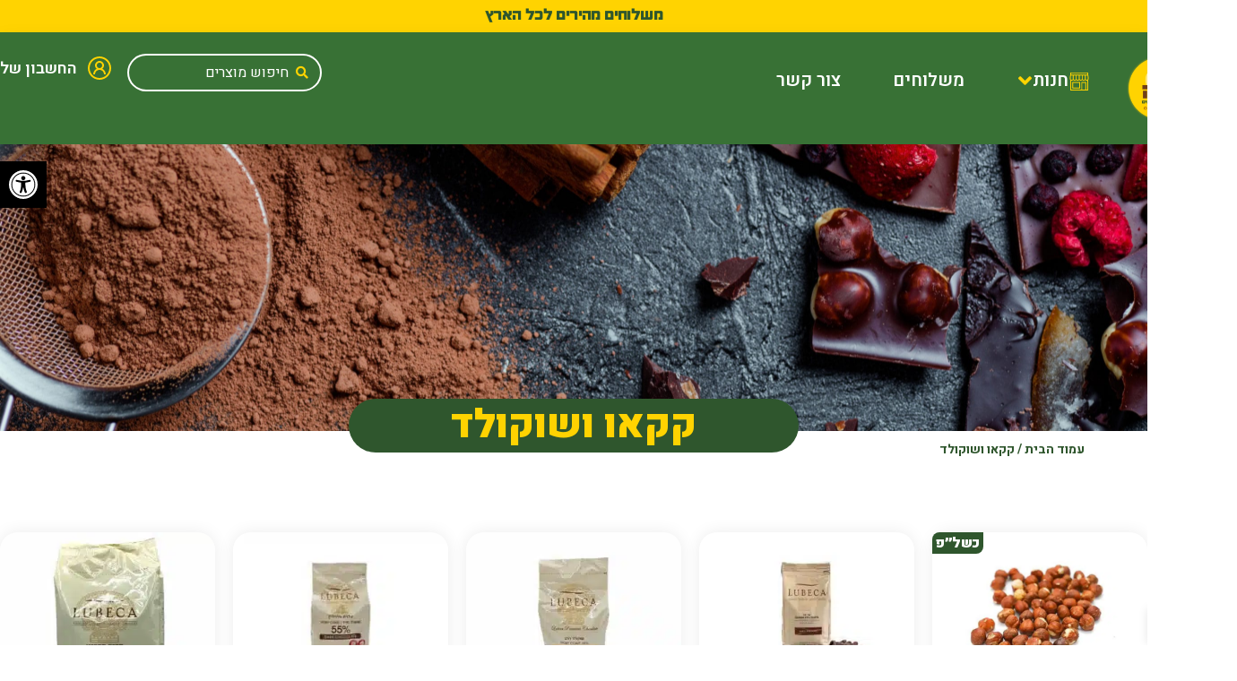

--- FILE ---
content_type: text/html; charset=UTF-8
request_url: https://anak-nuts.co.il/product-category/%D7%A7%D7%A7%D7%90%D7%95-%D7%95%D7%A9%D7%95%D7%A7%D7%95%D7%9C%D7%93
body_size: 170423
content:
<!doctype html>
<html dir="rtl" lang="he-IL">
<head>
	<meta charset="UTF-8">
	<meta name="viewport" content="width=device-width, initial-scale=1">
	<link rel="profile" href="https://gmpg.org/xfn/11">
	<meta name='robots' content='index, follow, max-image-preview:large, max-snippet:-1, max-video-preview:-1' />

	<!-- This site is optimized with the Yoast SEO plugin v25.8 - https://yoast.com/wordpress/plugins/seo/ -->
	<title>קקאו ושוקולד - מבחר קקאו ושוקולד לקניה אונליין | ענק הטבע והפיצוחים אונליין</title>
	<meta name="description" content="מחפשים קקאו ושוקולד?גלו מגוון אדיר של מוצרים אצלנו בענק הטבע והפיצוחים אונליין." />
	<link rel="canonical" href="https://anak-nuts.co.il/product-category/קקאו-ושוקולד" />
	<meta property="og:locale" content="he_IL" />
	<meta property="og:type" content="article" />
	<meta property="og:title" content="קקאו ושוקולד - מבחר קקאו ושוקולד לקניה אונליין | ענק הטבע והפיצוחים אונליין" />
	<meta property="og:description" content="מחפשים קקאו ושוקולד?גלו מגוון אדיר של מוצרים אצלנו בענק הטבע והפיצוחים אונליין." />
	<meta property="og:url" content="https://anak-nuts.co.il/product-category/קקאו-ושוקולד" />
	<meta property="og:site_name" content="ענק הטבע והפיצוחים אונליין" />
	<meta property="og:image" content="https://anak-nuts.co.il/wp-content/uploads/2021/04/לוגו-חדש-ענק-הפיצוחים-רוחבי.jpeg" />
	<meta property="og:image:width" content="800" />
	<meta property="og:image:height" content="500" />
	<meta property="og:image:type" content="image/jpeg" />
	<meta name="twitter:card" content="summary_large_image" />
	<script type="application/ld+json" class="yoast-schema-graph">{"@context":"https://schema.org","@graph":[{"@type":"CollectionPage","@id":"https://anak-nuts.co.il/product-category/%d7%a7%d7%a7%d7%90%d7%95-%d7%95%d7%a9%d7%95%d7%a7%d7%95%d7%9c%d7%93","url":"https://anak-nuts.co.il/product-category/%d7%a7%d7%a7%d7%90%d7%95-%d7%95%d7%a9%d7%95%d7%a7%d7%95%d7%9c%d7%93","name":"קקאו ושוקולד - מבחר קקאו ושוקולד לקניה אונליין | ענק הטבע והפיצוחים אונליין","isPartOf":{"@id":"https://anak-nuts.co.il/#website"},"primaryImageOfPage":{"@id":"https://anak-nuts.co.il/product-category/%d7%a7%d7%a7%d7%90%d7%95-%d7%95%d7%a9%d7%95%d7%a7%d7%95%d7%9c%d7%93#primaryimage"},"image":{"@id":"https://anak-nuts.co.il/product-category/%d7%a7%d7%a7%d7%90%d7%95-%d7%95%d7%a9%d7%95%d7%a7%d7%95%d7%9c%d7%93#primaryimage"},"thumbnailUrl":"https://anak-nuts.co.il/wp-content/uploads/2023/08/PhotoRoom-20230808-093654.jpg","description":"מחפשים קקאו ושוקולד?גלו מגוון אדיר של מוצרים אצלנו בענק הטבע והפיצוחים אונליין.","breadcrumb":{"@id":"https://anak-nuts.co.il/product-category/%d7%a7%d7%a7%d7%90%d7%95-%d7%95%d7%a9%d7%95%d7%a7%d7%95%d7%9c%d7%93#breadcrumb"},"inLanguage":"he-IL"},{"@type":"ImageObject","inLanguage":"he-IL","@id":"https://anak-nuts.co.il/product-category/%d7%a7%d7%a7%d7%90%d7%95-%d7%95%d7%a9%d7%95%d7%a7%d7%95%d7%9c%d7%93#primaryimage","url":"https://anak-nuts.co.il/wp-content/uploads/2023/08/PhotoRoom-20230808-093654.jpg","contentUrl":"https://anak-nuts.co.il/wp-content/uploads/2023/08/PhotoRoom-20230808-093654.jpg","width":1800,"height":2400},{"@type":"BreadcrumbList","@id":"https://anak-nuts.co.il/product-category/%d7%a7%d7%a7%d7%90%d7%95-%d7%95%d7%a9%d7%95%d7%a7%d7%95%d7%9c%d7%93#breadcrumb","itemListElement":[{"@type":"ListItem","position":1,"name":"דף הבית","item":"https://anak-nuts.co.il/"},{"@type":"ListItem","position":2,"name":"קקאו ושוקולד"}]},{"@type":"WebSite","@id":"https://anak-nuts.co.il/#website","url":"https://anak-nuts.co.il/","name":"ענק הטבע והפיצוחים אונליין","description":"האתר המוביל בישראל למוצרי מזווה, תבלינים, פיצוחים, בריאות וטבע, משלוחים לכל הארץ","publisher":{"@id":"https://anak-nuts.co.il/#organization"},"potentialAction":[{"@type":"SearchAction","target":{"@type":"EntryPoint","urlTemplate":"https://anak-nuts.co.il/?s={search_term_string}"},"query-input":{"@type":"PropertyValueSpecification","valueRequired":true,"valueName":"search_term_string"}}],"inLanguage":"he-IL"},{"@type":"Organization","@id":"https://anak-nuts.co.il/#organization","name":"ענק הטבע והפיצוחים אונליין","url":"https://anak-nuts.co.il/","logo":{"@type":"ImageObject","inLanguage":"he-IL","@id":"https://anak-nuts.co.il/#/schema/logo/image/","url":"https://anak-nuts.co.il/wp-content/uploads/2021/04/לוגו-חדש-ענק-הפיצוחים-רוחבי.jpeg","contentUrl":"https://anak-nuts.co.il/wp-content/uploads/2021/04/לוגו-חדש-ענק-הפיצוחים-רוחבי.jpeg","width":800,"height":500,"caption":"ענק הטבע והפיצוחים אונליין"},"image":{"@id":"https://anak-nuts.co.il/#/schema/logo/image/"},"sameAs":["https://www.facebook.com/anak.nuts.online/","https://www.instagram.com/anak_nuts/"]}]}</script>
	<!-- / Yoast SEO plugin. -->


<link rel="alternate" type="application/rss+xml" title="ענק הטבע והפיצוחים אונליין &laquo; פיד‏" href="https://anak-nuts.co.il/feed" />
<link rel="alternate" type="application/rss+xml" title="ענק הטבע והפיצוחים אונליין &laquo; פיד תגובות‏" href="https://anak-nuts.co.il/comments/feed" />
<link rel="alternate" type="application/rss+xml" title="ענק הטבע והפיצוחים אונליין &laquo; פיד קטגוריה קקאו ושוקולד" href="https://anak-nuts.co.il/product-category/%d7%a7%d7%a7%d7%90%d7%95-%d7%95%d7%a9%d7%95%d7%a7%d7%95%d7%9c%d7%93/feed" />
<style id='wp-img-auto-sizes-contain-inline-css'>
img:is([sizes=auto i],[sizes^="auto," i]){contain-intrinsic-size:3000px 1500px}
/*# sourceURL=wp-img-auto-sizes-contain-inline-css */
</style>
<link rel='stylesheet' id='jet-engine-wc-meta-boxes-css' href='https://anak-nuts.co.il/wp-content/plugins/jet-engine/includes/compatibility/packages/woocommerce/inc/assets/css/admin/meta-boxes.css?ver=3.7.4' media='all' />
<link rel='stylesheet' id='swiper-css' href='https://anak-nuts.co.il/wp-content/plugins/elementor/assets/lib/swiper/v8/css/swiper.min.css?ver=8.4.5' media='all' />
<link rel='stylesheet' id='e-swiper-css' href='https://anak-nuts.co.il/wp-content/plugins/elementor/assets/css/conditionals/e-swiper.min.css?ver=3.31.3' media='all' />
<link rel='stylesheet' id='hello-elementor-theme-style-css' href='https://anak-nuts.co.il/wp-content/themes/hello-elementor/assets/css/theme.css?ver=3.4.4' media='all' />
<link rel='stylesheet' id='jet-menu-hello-css' href='https://anak-nuts.co.il/wp-content/plugins/jet-menu/integration/themes/hello-elementor/assets/css/style.css?ver=2.4.14' media='all' />
<link rel='stylesheet' id='elementor-icons-shared-0-css' href='https://anak-nuts.co.il/wp-content/plugins/elementor/assets/lib/font-awesome/css/fontawesome.min.css?ver=5.15.3' media='all' />
<link rel='stylesheet' id='elementor-icons-fa-solid-css' href='https://anak-nuts.co.il/wp-content/plugins/elementor/assets/lib/font-awesome/css/solid.min.css?ver=5.15.3' media='all' />
<style id='wp-emoji-styles-inline-css'>

	img.wp-smiley, img.emoji {
		display: inline !important;
		border: none !important;
		box-shadow: none !important;
		height: 1em !important;
		width: 1em !important;
		margin: 0 0.07em !important;
		vertical-align: -0.1em !important;
		background: none !important;
		padding: 0 !important;
	}
/*# sourceURL=wp-emoji-styles-inline-css */
</style>
<link rel='stylesheet' id='wp-block-library-rtl-css' href='https://anak-nuts.co.il/wp-includes/css/dist/block-library/style-rtl.min.css?ver=6.9' media='all' />
<link rel='stylesheet' id='wc-blocks-style-rtl-css' href='https://anak-nuts.co.il/wp-content/plugins/woocommerce/assets/client/blocks/wc-blocks-rtl.css?ver=wc-10.1.3' media='all' />
<style id='global-styles-inline-css'>
:root{--wp--preset--aspect-ratio--square: 1;--wp--preset--aspect-ratio--4-3: 4/3;--wp--preset--aspect-ratio--3-4: 3/4;--wp--preset--aspect-ratio--3-2: 3/2;--wp--preset--aspect-ratio--2-3: 2/3;--wp--preset--aspect-ratio--16-9: 16/9;--wp--preset--aspect-ratio--9-16: 9/16;--wp--preset--color--black: #000000;--wp--preset--color--cyan-bluish-gray: #abb8c3;--wp--preset--color--white: #ffffff;--wp--preset--color--pale-pink: #f78da7;--wp--preset--color--vivid-red: #cf2e2e;--wp--preset--color--luminous-vivid-orange: #ff6900;--wp--preset--color--luminous-vivid-amber: #fcb900;--wp--preset--color--light-green-cyan: #7bdcb5;--wp--preset--color--vivid-green-cyan: #00d084;--wp--preset--color--pale-cyan-blue: #8ed1fc;--wp--preset--color--vivid-cyan-blue: #0693e3;--wp--preset--color--vivid-purple: #9b51e0;--wp--preset--gradient--vivid-cyan-blue-to-vivid-purple: linear-gradient(135deg,rgb(6,147,227) 0%,rgb(155,81,224) 100%);--wp--preset--gradient--light-green-cyan-to-vivid-green-cyan: linear-gradient(135deg,rgb(122,220,180) 0%,rgb(0,208,130) 100%);--wp--preset--gradient--luminous-vivid-amber-to-luminous-vivid-orange: linear-gradient(135deg,rgb(252,185,0) 0%,rgb(255,105,0) 100%);--wp--preset--gradient--luminous-vivid-orange-to-vivid-red: linear-gradient(135deg,rgb(255,105,0) 0%,rgb(207,46,46) 100%);--wp--preset--gradient--very-light-gray-to-cyan-bluish-gray: linear-gradient(135deg,rgb(238,238,238) 0%,rgb(169,184,195) 100%);--wp--preset--gradient--cool-to-warm-spectrum: linear-gradient(135deg,rgb(74,234,220) 0%,rgb(151,120,209) 20%,rgb(207,42,186) 40%,rgb(238,44,130) 60%,rgb(251,105,98) 80%,rgb(254,248,76) 100%);--wp--preset--gradient--blush-light-purple: linear-gradient(135deg,rgb(255,206,236) 0%,rgb(152,150,240) 100%);--wp--preset--gradient--blush-bordeaux: linear-gradient(135deg,rgb(254,205,165) 0%,rgb(254,45,45) 50%,rgb(107,0,62) 100%);--wp--preset--gradient--luminous-dusk: linear-gradient(135deg,rgb(255,203,112) 0%,rgb(199,81,192) 50%,rgb(65,88,208) 100%);--wp--preset--gradient--pale-ocean: linear-gradient(135deg,rgb(255,245,203) 0%,rgb(182,227,212) 50%,rgb(51,167,181) 100%);--wp--preset--gradient--electric-grass: linear-gradient(135deg,rgb(202,248,128) 0%,rgb(113,206,126) 100%);--wp--preset--gradient--midnight: linear-gradient(135deg,rgb(2,3,129) 0%,rgb(40,116,252) 100%);--wp--preset--font-size--small: 13px;--wp--preset--font-size--medium: 20px;--wp--preset--font-size--large: 36px;--wp--preset--font-size--x-large: 42px;--wp--preset--spacing--20: 0.44rem;--wp--preset--spacing--30: 0.67rem;--wp--preset--spacing--40: 1rem;--wp--preset--spacing--50: 1.5rem;--wp--preset--spacing--60: 2.25rem;--wp--preset--spacing--70: 3.38rem;--wp--preset--spacing--80: 5.06rem;--wp--preset--shadow--natural: 6px 6px 9px rgba(0, 0, 0, 0.2);--wp--preset--shadow--deep: 12px 12px 50px rgba(0, 0, 0, 0.4);--wp--preset--shadow--sharp: 6px 6px 0px rgba(0, 0, 0, 0.2);--wp--preset--shadow--outlined: 6px 6px 0px -3px rgb(255, 255, 255), 6px 6px rgb(0, 0, 0);--wp--preset--shadow--crisp: 6px 6px 0px rgb(0, 0, 0);}:root { --wp--style--global--content-size: 800px;--wp--style--global--wide-size: 1200px; }:where(body) { margin: 0; }.wp-site-blocks > .alignleft { float: left; margin-right: 2em; }.wp-site-blocks > .alignright { float: right; margin-left: 2em; }.wp-site-blocks > .aligncenter { justify-content: center; margin-left: auto; margin-right: auto; }:where(.wp-site-blocks) > * { margin-block-start: 24px; margin-block-end: 0; }:where(.wp-site-blocks) > :first-child { margin-block-start: 0; }:where(.wp-site-blocks) > :last-child { margin-block-end: 0; }:root { --wp--style--block-gap: 24px; }:root :where(.is-layout-flow) > :first-child{margin-block-start: 0;}:root :where(.is-layout-flow) > :last-child{margin-block-end: 0;}:root :where(.is-layout-flow) > *{margin-block-start: 24px;margin-block-end: 0;}:root :where(.is-layout-constrained) > :first-child{margin-block-start: 0;}:root :where(.is-layout-constrained) > :last-child{margin-block-end: 0;}:root :where(.is-layout-constrained) > *{margin-block-start: 24px;margin-block-end: 0;}:root :where(.is-layout-flex){gap: 24px;}:root :where(.is-layout-grid){gap: 24px;}.is-layout-flow > .alignleft{float: left;margin-inline-start: 0;margin-inline-end: 2em;}.is-layout-flow > .alignright{float: right;margin-inline-start: 2em;margin-inline-end: 0;}.is-layout-flow > .aligncenter{margin-left: auto !important;margin-right: auto !important;}.is-layout-constrained > .alignleft{float: left;margin-inline-start: 0;margin-inline-end: 2em;}.is-layout-constrained > .alignright{float: right;margin-inline-start: 2em;margin-inline-end: 0;}.is-layout-constrained > .aligncenter{margin-left: auto !important;margin-right: auto !important;}.is-layout-constrained > :where(:not(.alignleft):not(.alignright):not(.alignfull)){max-width: var(--wp--style--global--content-size);margin-left: auto !important;margin-right: auto !important;}.is-layout-constrained > .alignwide{max-width: var(--wp--style--global--wide-size);}body .is-layout-flex{display: flex;}.is-layout-flex{flex-wrap: wrap;align-items: center;}.is-layout-flex > :is(*, div){margin: 0;}body .is-layout-grid{display: grid;}.is-layout-grid > :is(*, div){margin: 0;}body{padding-top: 0px;padding-right: 0px;padding-bottom: 0px;padding-left: 0px;}a:where(:not(.wp-element-button)){text-decoration: underline;}:root :where(.wp-element-button, .wp-block-button__link){background-color: #32373c;border-width: 0;color: #fff;font-family: inherit;font-size: inherit;font-style: inherit;font-weight: inherit;letter-spacing: inherit;line-height: inherit;padding-top: calc(0.667em + 2px);padding-right: calc(1.333em + 2px);padding-bottom: calc(0.667em + 2px);padding-left: calc(1.333em + 2px);text-decoration: none;text-transform: inherit;}.has-black-color{color: var(--wp--preset--color--black) !important;}.has-cyan-bluish-gray-color{color: var(--wp--preset--color--cyan-bluish-gray) !important;}.has-white-color{color: var(--wp--preset--color--white) !important;}.has-pale-pink-color{color: var(--wp--preset--color--pale-pink) !important;}.has-vivid-red-color{color: var(--wp--preset--color--vivid-red) !important;}.has-luminous-vivid-orange-color{color: var(--wp--preset--color--luminous-vivid-orange) !important;}.has-luminous-vivid-amber-color{color: var(--wp--preset--color--luminous-vivid-amber) !important;}.has-light-green-cyan-color{color: var(--wp--preset--color--light-green-cyan) !important;}.has-vivid-green-cyan-color{color: var(--wp--preset--color--vivid-green-cyan) !important;}.has-pale-cyan-blue-color{color: var(--wp--preset--color--pale-cyan-blue) !important;}.has-vivid-cyan-blue-color{color: var(--wp--preset--color--vivid-cyan-blue) !important;}.has-vivid-purple-color{color: var(--wp--preset--color--vivid-purple) !important;}.has-black-background-color{background-color: var(--wp--preset--color--black) !important;}.has-cyan-bluish-gray-background-color{background-color: var(--wp--preset--color--cyan-bluish-gray) !important;}.has-white-background-color{background-color: var(--wp--preset--color--white) !important;}.has-pale-pink-background-color{background-color: var(--wp--preset--color--pale-pink) !important;}.has-vivid-red-background-color{background-color: var(--wp--preset--color--vivid-red) !important;}.has-luminous-vivid-orange-background-color{background-color: var(--wp--preset--color--luminous-vivid-orange) !important;}.has-luminous-vivid-amber-background-color{background-color: var(--wp--preset--color--luminous-vivid-amber) !important;}.has-light-green-cyan-background-color{background-color: var(--wp--preset--color--light-green-cyan) !important;}.has-vivid-green-cyan-background-color{background-color: var(--wp--preset--color--vivid-green-cyan) !important;}.has-pale-cyan-blue-background-color{background-color: var(--wp--preset--color--pale-cyan-blue) !important;}.has-vivid-cyan-blue-background-color{background-color: var(--wp--preset--color--vivid-cyan-blue) !important;}.has-vivid-purple-background-color{background-color: var(--wp--preset--color--vivid-purple) !important;}.has-black-border-color{border-color: var(--wp--preset--color--black) !important;}.has-cyan-bluish-gray-border-color{border-color: var(--wp--preset--color--cyan-bluish-gray) !important;}.has-white-border-color{border-color: var(--wp--preset--color--white) !important;}.has-pale-pink-border-color{border-color: var(--wp--preset--color--pale-pink) !important;}.has-vivid-red-border-color{border-color: var(--wp--preset--color--vivid-red) !important;}.has-luminous-vivid-orange-border-color{border-color: var(--wp--preset--color--luminous-vivid-orange) !important;}.has-luminous-vivid-amber-border-color{border-color: var(--wp--preset--color--luminous-vivid-amber) !important;}.has-light-green-cyan-border-color{border-color: var(--wp--preset--color--light-green-cyan) !important;}.has-vivid-green-cyan-border-color{border-color: var(--wp--preset--color--vivid-green-cyan) !important;}.has-pale-cyan-blue-border-color{border-color: var(--wp--preset--color--pale-cyan-blue) !important;}.has-vivid-cyan-blue-border-color{border-color: var(--wp--preset--color--vivid-cyan-blue) !important;}.has-vivid-purple-border-color{border-color: var(--wp--preset--color--vivid-purple) !important;}.has-vivid-cyan-blue-to-vivid-purple-gradient-background{background: var(--wp--preset--gradient--vivid-cyan-blue-to-vivid-purple) !important;}.has-light-green-cyan-to-vivid-green-cyan-gradient-background{background: var(--wp--preset--gradient--light-green-cyan-to-vivid-green-cyan) !important;}.has-luminous-vivid-amber-to-luminous-vivid-orange-gradient-background{background: var(--wp--preset--gradient--luminous-vivid-amber-to-luminous-vivid-orange) !important;}.has-luminous-vivid-orange-to-vivid-red-gradient-background{background: var(--wp--preset--gradient--luminous-vivid-orange-to-vivid-red) !important;}.has-very-light-gray-to-cyan-bluish-gray-gradient-background{background: var(--wp--preset--gradient--very-light-gray-to-cyan-bluish-gray) !important;}.has-cool-to-warm-spectrum-gradient-background{background: var(--wp--preset--gradient--cool-to-warm-spectrum) !important;}.has-blush-light-purple-gradient-background{background: var(--wp--preset--gradient--blush-light-purple) !important;}.has-blush-bordeaux-gradient-background{background: var(--wp--preset--gradient--blush-bordeaux) !important;}.has-luminous-dusk-gradient-background{background: var(--wp--preset--gradient--luminous-dusk) !important;}.has-pale-ocean-gradient-background{background: var(--wp--preset--gradient--pale-ocean) !important;}.has-electric-grass-gradient-background{background: var(--wp--preset--gradient--electric-grass) !important;}.has-midnight-gradient-background{background: var(--wp--preset--gradient--midnight) !important;}.has-small-font-size{font-size: var(--wp--preset--font-size--small) !important;}.has-medium-font-size{font-size: var(--wp--preset--font-size--medium) !important;}.has-large-font-size{font-size: var(--wp--preset--font-size--large) !important;}.has-x-large-font-size{font-size: var(--wp--preset--font-size--x-large) !important;}
/*# sourceURL=global-styles-inline-css */
</style>

<link rel='stylesheet' id='jet-engine-frontend-css' href='https://anak-nuts.co.il/wp-content/plugins/jet-engine/assets/css/frontend.css?ver=3.7.4' media='all' />
<link rel='stylesheet' id='cqs_styles-css' href='https://anak-nuts.co.il/wp-content/plugins/jet-woo-builder-custom-quantity-selectors-main/assets/css/styles.min.css?ver=6.9' media='all' />
<link rel='stylesheet' id='woocommerce-layout-rtl-css' href='https://anak-nuts.co.il/wp-content/plugins/woocommerce/assets/css/woocommerce-layout-rtl.css?ver=10.1.3' media='all' />
<link rel='stylesheet' id='woocommerce-smallscreen-rtl-css' href='https://anak-nuts.co.il/wp-content/plugins/woocommerce/assets/css/woocommerce-smallscreen-rtl.css?ver=10.1.3' media='only screen and (max-width: 768px)' />
<link rel='stylesheet' id='woocommerce-general-rtl-css' href='https://anak-nuts.co.il/wp-content/plugins/woocommerce/assets/css/woocommerce-rtl.css?ver=10.1.3' media='all' />
<style id='woocommerce-inline-inline-css'>
.woocommerce form .form-row .required { visibility: visible; }
/*# sourceURL=woocommerce-inline-inline-css */
</style>
<link rel='stylesheet' id='select2-css' href='https://anak-nuts.co.il/wp-content/plugins/woocommerce/assets/css/select2.css?ver=10.1.3' media='all' />
<link rel='stylesheet' id='lightslider-css' href='https://anak-nuts.co.il/wp-content/plugins/woocommerce-side-cart-premium/assets/library/lightslider/css/lightslider.css?ver=1.0' media='all' />
<link rel='stylesheet' id='xoo-wsc-fonts-css' href='https://anak-nuts.co.il/wp-content/plugins/woocommerce-side-cart-premium/assets/css/xoo-wsc-fonts.css?ver=4.3' media='all' />
<link rel='stylesheet' id='xoo-wsc-style-css' href='https://anak-nuts.co.il/wp-content/plugins/woocommerce-side-cart-premium/assets/css/xoo-wsc-style.css?ver=4.3' media='all' />
<style id='xoo-wsc-style-inline-css'>
a.xoo-wsc-ft-btn:nth-child(1){
		grid-column: 1/-1;
	}
.xoo-wsc-sp-left-col img, .xoo-wsc-sp-left-col{
	max-width: 80px;
}

.xoo-wsc-sp-right-col{
	font-size: 14px;
}

.xoo-wsc-sp-container, .xoo-wsc-dr-sp{
	background-color: #e7ece7;
}


.xoo-wsc-ft-buttons-cont a.xoo-wsc-ft-btn, .xoo-wsc-markup .xoo-wsc-btn, .xoo-wsc-markup .woocommerce-shipping-calculator button[type="submit"] {
	background-color: #ffd301;
	color: #467302;
	border: 2px solid #ffffff;
	padding: 10px 20px;
}

.xoo-wsc-ft-buttons-cont a.xoo-wsc-ft-btn:hover, .xoo-wsc-markup .xoo-wsc-btn:hover, .xoo-wsc-markup .woocommerce-shipping-calculator button[type="submit"]:hover {
	background-color: #ffd301;
	color: #467302;
	border: ;
}


 

.xoo-wsc-footer{
	background-color: #ffffff;
	color: #2f562d;
	padding: 20px 12px;
	box-shadow: 0 -1px 10px #0000001a;
}

.xoo-wsc-footer, .xoo-wsc-footer a, .xoo-wsc-footer .amount{
	font-size: 16px;
}

.xoo-wsc-ft-buttons-cont{
	grid-template-columns: 2fr 2fr;
}

.xoo-wsc-basket{
	bottom: 12px;
	right: 1px;
	background-color: #2f562d;
	color: #ffd301;
	box-shadow: 0px 0px 15px 2px #0000001a;
	border-radius: 50%;
	display: none;
	width: 60px;
	height: 60px;
}


.xoo-wsc-bki{
	font-size: 30px}

.xoo-wsc-items-count{
	top: -10px;
	right: -10px;
}

.xoo-wsc-items-count{
	background-color: #ffd301;
	color: #2f562d;
}

.xoo-wsc-container, .xoo-wsc-slider, .xoo-wsc-drawer{
	max-width: 365px;
	right: -365px;
	top: 0;bottom: 0;
	bottom: 0;
	font-family: heebo}

.xoo-wsc-drawer{
	max-width: 300px;
}

.xoo-wsc-cart-active .xoo-wsc-container, .xoo-wsc-slider-active .xoo-wsc-slider{
	right: 0;
}

.xoo-wsc-drawer-active .xoo-wsc-drawer{
	right: 365px;
}
.xoo-wsc-drawer{
	right: 0;
}


.xoo-wsc-cart-active .xoo-wsc-basket{
	right: 365px;
}

span.xoo-wsch-close, .xoo-wscdh-close {
    font-size: 28px;
    left: 10px;
}

.xoo-wsch-top{
	justify-content: flex-start;
}

.xoo-wsch-text{
	font-size: 20px;
}

.xoo-wsc-header, .xoo-wsc-drawer-header{
	color: #ffffff;
	background-color: #467302;
	border-bottom: 1px solid #eee;
}

.xoo-wsc-bar{
	background-color: #ffffff}

span.xoo-wsc-bar-filled{
	background-color: #467302}

.xoo-wsc-body{
	background-color: #f8f9fa;
}

.xoo-wsc-body, .xoo-wsc-body span.amount, .xoo-wsc-body a{
	font-size: 14px;
	color: #2f562d;
}

.xoo-wsc-product, .xoo-wsc-sp-product{
	padding: 16px 8px;
	margin: 8px;
	border-radius: 8px;
	box-shadow: 0 2px 2px #00000005;
	background-color: #ffffff;
}

.xoo-wsc-body .xoo-wsc-ft-totals{
	padding: 16px 8px;
	margin: 8px;
}

.xoo-wsc-product-cont{
	padding: 10px 10px;
}

.xoo-wsc-pattern-row .xoo-wsc-img-col{
	width: 24%;
}

.xoo-wsc-pattern-card .xoo-wsc-img-col img{
	max-width: 100%;
	display: table;
	margin: 0 auto;
}
.xoo-wsc-pattern-row .xoo-wsc-sum-col{
	width: 76%;
}

.xoo-wsc-pattern-card .xoo-wsc-product-cont{
	width: 50% 
}
.xoo-wsc-pattern-card .xoo-wsc-product{
	border: 0;
	box-shadow: 0px 10px 15px -12px #0000001a;
}
.xoo-wsc-pattern-card .xoo-wsc-img-col{
	background-color: #eee;
}
.xoo-wsc-sm-front{
	background-color: #eee;
}
.xoo-wsc-pattern-card, .xoo-wsc-sm-front{
	border-bottom-left-radius: 5px;
	border-bottom-right-radius: 5px;
}
.xoo-wsc-pattern-card, .xoo-wsc-img-col img, .xoo-wsc-img-col{
	border-top-left-radius: 5px;
	border-top-right-radius: 5px;
}
.xoo-wsc-sm-back{
	background-color: #fff;
}
.xoo-wsc-sm-front, .xoo-wsc-sm-back{
	color: #000;
}

.xoo-wsc-sum-col{
	justify-content: center;
}

/***** Quantity *****/

.xoo-wsc-qty-box{
	max-width: 100px;
}

.xoo-wsc-qty-box.xoo-wsc-qtb-square{
	border-color: #e2e2e2;
}

input[type="number"].xoo-wsc-qty{
	border-color: #e2e2e2;
	background-color: #ffffff;
	color: #214001;
	height: 28px;
	line-height: 28px;
}

input[type="number"].xoo-wsc-qty, .xoo-wsc-qtb-square{
	border-width: 0px;
	border-style: solid;
}
.xoo-wsc-chng{
	background-color: #f3f4ef;
	color: #214001;
	width: 28px;
}

.xoo-wsc-qtb-circle .xoo-wsc-chng{
	height: 28px;
	line-height: 28px;
}

/** Shortcode **/
.xoo-wsc-sc-count{
	background-color: #ffd301;
	color: #2f562d;
}

.xoo-wsc-sc-bki{
	font-size: 32px;
	color: 32;
}
.xoo-wsc-sc-cont{
	color: #ffd301;
}

.xoo-wsc-sp-column li.xoo-wsc-sp-prod-cont{
	width: 100%;
}


.added_to_cart{
	display: none!important;
}

.magictime {
    animation-duration: 0.5s;
}


span.xoo-wsc-dtg-icon{
	right: calc(100% - 11px );
}


.xoo-wsc-sp-product{
	background-color: #fff;
}


@media only screen and (max-width: 600px) {
	.xoo-wsc-basket {
	    width: 40px;
	    height: 40px;
	}

	.xoo-wsc-bki {
	    font-size: 20px;
	}

	span.xoo-wsc-items-count {
	    width: 17px;
	    height: 17px;
	    line-height: 17px;
	    top: -7px;
	    left: -7px;
	}
}



.xoo-wsc-product dl.variation {
	display: block;
}

span.xoo-wsc-gift-ban{
	background-color: #ffd301;
	color: #467302;
}.xoo-wsc-bar-cont {
    margin: 10px 20px 0;
    direction: rtl; /* Ensure right-to-left text direction */
}

.xoo-wsc-bar-remtext {
    text-align: right; /* Align text to the right */
}

.xoo-wsc-bar-poamt,
.xoo-wsc-bar-potitle,
.xoo-wsc-bar-poends {
    text-align: right; /* Align text to the right */
}
.typeofproduct-insidecart {
    font-weight: 400;
}
/*# sourceURL=xoo-wsc-style-inline-css */
</style>
<link rel='stylesheet' id='pojo-a11y-css' href='https://anak-nuts.co.il/wp-content/plugins/pojo-accessibility/modules/legacy/assets/css/style.min.css?ver=1.0.0' media='all' />
<link rel='stylesheet' id='brands-styles-css' href='https://anak-nuts.co.il/wp-content/plugins/woocommerce/assets/css/brands.css?ver=10.1.3' media='all' />
<link rel='stylesheet' id='hello-elementor-css' href='https://anak-nuts.co.il/wp-content/themes/hello-elementor/assets/css/reset.css?ver=3.4.4' media='all' />
<link rel='stylesheet' id='hello-elementor-header-footer-css' href='https://anak-nuts.co.il/wp-content/themes/hello-elementor/assets/css/header-footer.css?ver=3.4.4' media='all' />
<link rel='stylesheet' id='jet-menu-public-styles-css' href='https://anak-nuts.co.il/wp-content/plugins/jet-menu/assets/public/css/public.css?ver=2.4.14' media='all' />
<link rel='stylesheet' id='jet-woo-builder-css' href='https://anak-nuts.co.il/wp-content/plugins/jet-woo-builder/assets/css/frontend.css?ver=2.2.0' media='all' />
<style id='jet-woo-builder-inline-css'>
@font-face {
				font-family: "WooCommerce";
				font-weight: normal;
				font-style: normal;
				src: url("https://anak-nuts.co.il/wp-content/plugins/woocommerce/assets/fonts/WooCommerce.eot");
				src: url("https://anak-nuts.co.il/wp-content/plugins/woocommerce/assets/fonts/WooCommerce.eot?#iefix") format("embedded-opentype"),
					 url("https://anak-nuts.co.il/wp-content/plugins/woocommerce/assets/fonts/WooCommerce.woff") format("woff"),
					 url("https://anak-nuts.co.il/wp-content/plugins/woocommerce/assets/fonts/WooCommerce.ttf") format("truetype"),
					 url("https://anak-nuts.co.il/wp-content/plugins/woocommerce/assets/fonts/WooCommerce.svg#WooCommerce") format("svg");
			}
/*# sourceURL=jet-woo-builder-inline-css */
</style>
<link rel='stylesheet' id='jet-woo-builder-frontend-font-css' href='https://anak-nuts.co.il/wp-content/plugins/jet-woo-builder/assets/css/lib/jetwoobuilder-frontend-font/css/jetwoobuilder-frontend-font.css?ver=2.2.0' media='all' />
<link rel='stylesheet' id='elementor-frontend-css' href='https://anak-nuts.co.il/wp-content/plugins/elementor/assets/css/frontend-rtl.min.css?ver=3.31.3' media='all' />
<style id='elementor-frontend-inline-css'>
.elementor-8075 .elementor-element.elementor-element-f6c8674:not(.elementor-motion-effects-element-type-background), .elementor-8075 .elementor-element.elementor-element-f6c8674 > .elementor-motion-effects-container > .elementor-motion-effects-layer{background-image:url("https://anak-nuts.co.il/wp-content/uploads/2021/06/Depositphotos_154398836_xl-2015-scaled.jpg");}
/*# sourceURL=elementor-frontend-inline-css */
</style>
<link rel='stylesheet' id='widget-heading-css' href='https://anak-nuts.co.il/wp-content/plugins/elementor/assets/css/widget-heading-rtl.min.css?ver=3.31.3' media='all' />
<link rel='stylesheet' id='widget-image-css' href='https://anak-nuts.co.il/wp-content/plugins/elementor/assets/css/widget-image-rtl.min.css?ver=3.31.3' media='all' />
<link rel='stylesheet' id='widget-icon-list-css' href='https://anak-nuts.co.il/wp-content/plugins/elementor/assets/css/widget-icon-list-rtl.min.css?ver=3.31.3' media='all' />
<link rel='stylesheet' id='e-sticky-css' href='https://anak-nuts.co.il/wp-content/plugins/elementor-pro/assets/css/modules/sticky.min.css?ver=3.31.2' media='all' />
<link rel='stylesheet' id='widget-spacer-css' href='https://anak-nuts.co.il/wp-content/plugins/elementor/assets/css/widget-spacer-rtl.min.css?ver=3.31.3' media='all' />
<link rel='stylesheet' id='widget-divider-css' href='https://anak-nuts.co.il/wp-content/plugins/elementor/assets/css/widget-divider-rtl.min.css?ver=3.31.3' media='all' />
<link rel='stylesheet' id='e-popup-css' href='https://anak-nuts.co.il/wp-content/plugins/elementor-pro/assets/css/conditionals/popup.min.css?ver=3.31.2' media='all' />
<link rel='stylesheet' id='widget-form-css' href='https://anak-nuts.co.il/wp-content/plugins/elementor-pro/assets/css/widget-form-rtl.min.css?ver=3.31.2' media='all' />
<link rel='stylesheet' id='e-animation-fadeIn-css' href='https://anak-nuts.co.il/wp-content/plugins/elementor/assets/lib/animations/styles/fadeIn.min.css?ver=3.31.3' media='all' />
<link rel='stylesheet' id='elementor-icons-css' href='https://anak-nuts.co.il/wp-content/plugins/elementor/assets/lib/eicons/css/elementor-icons.min.css?ver=5.43.0' media='all' />
<link rel='stylesheet' id='elementor-post-11-css' href='https://anak-nuts.co.il/wp-content/uploads/elementor/css/post-11.css?ver=1766436646' media='all' />
<link rel='stylesheet' id='jet-tabs-frontend-css' href='https://anak-nuts.co.il/wp-content/plugins/jet-tabs/assets/css/jet-tabs-frontend.css?ver=2.2.10' media='all' />
<link rel='stylesheet' id='elementor-post-10335-css' href='https://anak-nuts.co.il/wp-content/uploads/elementor/css/post-10335.css?ver=1766436647' media='all' />
<link rel='stylesheet' id='elementor-post-23729-css' href='https://anak-nuts.co.il/wp-content/uploads/elementor/css/post-23729.css?ver=1766436647' media='all' />
<link rel='stylesheet' id='elementor-post-8075-css' href='https://anak-nuts.co.il/wp-content/uploads/elementor/css/post-8075.css?ver=1766436833' media='all' />
<link rel='stylesheet' id='elementor-post-33280-css' href='https://anak-nuts.co.il/wp-content/uploads/elementor/css/post-33280.css?ver=1766436648' media='all' />
<link rel='stylesheet' id='elementor-post-66086-css' href='https://anak-nuts.co.il/wp-content/uploads/elementor/css/post-66086.css?ver=1766436648' media='all' />
<link rel='stylesheet' id='elementor-post-23875-css' href='https://anak-nuts.co.il/wp-content/uploads/elementor/css/post-23875.css?ver=1766436648' media='all' />
<link rel='stylesheet' id='elementor-post-8282-css' href='https://anak-nuts.co.il/wp-content/uploads/elementor/css/post-8282.css?ver=1766436648' media='all' />
<link rel='stylesheet' id='jquery-chosen-css' href='https://anak-nuts.co.il/wp-content/plugins/jet-search/assets/lib/chosen/chosen.min.css?ver=1.8.7' media='all' />
<link rel='stylesheet' id='jet-search-css' href='https://anak-nuts.co.il/wp-content/plugins/jet-search/assets/css/jet-search.css?ver=3.5.13' media='all' />
<link rel='stylesheet' id='elementor-gf-local-heebo-css' href='https://anak-nuts.co.il/wp-content/uploads/elementor/google-fonts/css/heebo.css?ver=1747391568' media='all' />
<link rel='stylesheet' id='elementor-icons-fa-brands-css' href='https://anak-nuts.co.il/wp-content/plugins/elementor/assets/lib/font-awesome/css/brands.min.css?ver=5.15.3' media='all' />
<link rel='stylesheet' id='elementor-icons-fa-regular-css' href='https://anak-nuts.co.il/wp-content/plugins/elementor/assets/lib/font-awesome/css/regular.min.css?ver=5.15.3' media='all' />
<script src="https://anak-nuts.co.il/wp-includes/js/jquery/jquery.min.js?ver=3.7.1" id="jquery-core-js"></script>
<script src="https://anak-nuts.co.il/wp-includes/js/jquery/jquery-migrate.min.js?ver=3.4.1" id="jquery-migrate-js"></script>
<script src="https://anak-nuts.co.il/wp-content/plugins/woocommerce/assets/js/jquery-blockui/jquery.blockUI.min.js?ver=2.7.0-wc.10.1.3" id="jquery-blockui-js" defer data-wp-strategy="defer"></script>
<script id="wc-add-to-cart-js-extra">
var wc_add_to_cart_params = {"ajax_url":"/wp-admin/admin-ajax.php","wc_ajax_url":"/?wc-ajax=%%endpoint%%","i18n_view_cart":"\u05de\u05e2\u05d1\u05e8 \u05dc\u05e1\u05dc \u05d4\u05e7\u05e0\u05d9\u05d5\u05ea","cart_url":"https://anak-nuts.co.il/cart","is_cart":"","cart_redirect_after_add":"no"};
//# sourceURL=wc-add-to-cart-js-extra
</script>
<script src="https://anak-nuts.co.il/wp-content/plugins/woocommerce/assets/js/frontend/add-to-cart.min.js?ver=10.1.3" id="wc-add-to-cart-js" defer data-wp-strategy="defer"></script>
<script src="https://anak-nuts.co.il/wp-content/plugins/woocommerce/assets/js/js-cookie/js.cookie.min.js?ver=2.1.4-wc.10.1.3" id="js-cookie-js" defer data-wp-strategy="defer"></script>
<script id="woocommerce-js-extra">
var woocommerce_params = {"ajax_url":"/wp-admin/admin-ajax.php","wc_ajax_url":"/?wc-ajax=%%endpoint%%","i18n_password_show":"\u05dc\u05d4\u05e6\u05d9\u05d2 \u05e1\u05d9\u05e1\u05de\u05d4","i18n_password_hide":"\u05dc\u05d4\u05e1\u05ea\u05d9\u05e8 \u05e1\u05d9\u05e1\u05de\u05d4"};
//# sourceURL=woocommerce-js-extra
</script>
<script src="https://anak-nuts.co.il/wp-content/plugins/woocommerce/assets/js/frontend/woocommerce.min.js?ver=10.1.3" id="woocommerce-js" defer data-wp-strategy="defer"></script>
<link rel="https://api.w.org/" href="https://anak-nuts.co.il/wp-json/" /><link rel="alternate" title="JSON" type="application/json" href="https://anak-nuts.co.il/wp-json/wp/v2/product_cat/46" /><link rel="EditURI" type="application/rsd+xml" title="RSD" href="https://anak-nuts.co.il/xmlrpc.php?rsd" />
<meta name="generator" content="WordPress 6.9" />
<meta name="generator" content="WooCommerce 10.1.3" />
<style type="text/css">
#pojo-a11y-toolbar .pojo-a11y-toolbar-toggle a{ background-color: #000000;	color: #ffffff;}
#pojo-a11y-toolbar .pojo-a11y-toolbar-overlay, #pojo-a11y-toolbar .pojo-a11y-toolbar-overlay ul.pojo-a11y-toolbar-items.pojo-a11y-links{ border-color: #000000;}
body.pojo-a11y-focusable a:focus{ outline-style: solid !important;	outline-width: 1px !important;	outline-color: #FF0000 !important;}
#pojo-a11y-toolbar{ top: 180px !important;}
#pojo-a11y-toolbar .pojo-a11y-toolbar-overlay{ background-color: #ffffff;}
#pojo-a11y-toolbar .pojo-a11y-toolbar-overlay ul.pojo-a11y-toolbar-items li.pojo-a11y-toolbar-item a, #pojo-a11y-toolbar .pojo-a11y-toolbar-overlay p.pojo-a11y-toolbar-title{ color: #333333;}
#pojo-a11y-toolbar .pojo-a11y-toolbar-overlay ul.pojo-a11y-toolbar-items li.pojo-a11y-toolbar-item a.active{ background-color: #4054b2;	color: #ffffff;}
@media (max-width: 767px) { #pojo-a11y-toolbar { top: 100px !important; } }</style>	<noscript><style>.woocommerce-product-gallery{ opacity: 1 !important; }</style></noscript>
	<meta name="generator" content="Elementor 3.31.3; features: additional_custom_breakpoints, e_element_cache; settings: css_print_method-external, google_font-enabled, font_display-auto">
<meta name="viewport" content="width=device-width, height=device-height, initial-scale=1, minimum-scale=1, maximum-scale=1, user-scalable=no" />
<!-- Google tag (gtag.js) -->
<script async src="https://www.googletagmanager.com/gtag/js?id=UA-177468187-1"></script>
<script>
  window.dataLayer = window.dataLayer || [];
  function gtag(){dataLayer.push(arguments);}
  gtag('js', new Date());

  gtag('config', 'UA-177468187-1');
</script>

			<style>
				.e-con.e-parent:nth-of-type(n+4):not(.e-lazyloaded):not(.e-no-lazyload),
				.e-con.e-parent:nth-of-type(n+4):not(.e-lazyloaded):not(.e-no-lazyload) * {
					background-image: none !important;
				}
				@media screen and (max-height: 1024px) {
					.e-con.e-parent:nth-of-type(n+3):not(.e-lazyloaded):not(.e-no-lazyload),
					.e-con.e-parent:nth-of-type(n+3):not(.e-lazyloaded):not(.e-no-lazyload) * {
						background-image: none !important;
					}
				}
				@media screen and (max-height: 640px) {
					.e-con.e-parent:nth-of-type(n+2):not(.e-lazyloaded):not(.e-no-lazyload),
					.e-con.e-parent:nth-of-type(n+2):not(.e-lazyloaded):not(.e-no-lazyload) * {
						background-image: none !important;
					}
				}
			</style>
			<link rel="icon" href="https://anak-nuts.co.il/wp-content/uploads/2021/04/לוגו-חדש-ענק-הפיצוחים-רוחבי-32x32.jpeg" sizes="32x32" />
<link rel="icon" href="https://anak-nuts.co.il/wp-content/uploads/2021/04/לוגו-חדש-ענק-הפיצוחים-רוחבי-300x300.jpeg" sizes="192x192" />
<link rel="apple-touch-icon" href="https://anak-nuts.co.il/wp-content/uploads/2021/04/לוגו-חדש-ענק-הפיצוחים-רוחבי-300x300.jpeg" />
<meta name="msapplication-TileImage" content="https://anak-nuts.co.il/wp-content/uploads/2021/04/לוגו-חדש-ענק-הפיצוחים-רוחבי-300x300.jpeg" />
<link rel='stylesheet' id='elementor-post-10358-css' href='https://anak-nuts.co.il/wp-content/uploads/elementor/css/post-10358.css?ver=1733998956' media='all' />
<link rel='stylesheet' id='google-fonts-1-css' href='https://fonts.googleapis.com/css?family=Heebo%3A100%2C100italic%2C200%2C200italic%2C300%2C300italic%2C400%2C400italic%2C500%2C500italic%2C600%2C600italic%2C700%2C700italic%2C800%2C800italic%2C900%2C900italic%7CDancing+Script%3A100%2C100italic%2C200%2C200italic%2C300%2C300italic%2C400%2C400italic%2C500%2C500italic%2C600%2C600italic%2C700%2C700italic%2C800%2C800italic%2C900%2C900italic&#038;display=auto&#038;subset=hebrew&#038;ver=6.9' media='all' />
<link rel='stylesheet' id='elementor-post-33515-css' href='https://anak-nuts.co.il/wp-content/uploads/elementor/css/post-33515.css?ver=1766436649' media='all' />
<link rel='stylesheet' id='elementor-post-19614-css' href='https://anak-nuts.co.il/wp-content/uploads/elementor/css/post-19614.css?ver=1766436649' media='all' />
<link rel='stylesheet' id='elementor-post-19618-css' href='https://anak-nuts.co.il/wp-content/uploads/elementor/css/post-19618.css?ver=1766436649' media='all' />
<link rel='stylesheet' id='jet-elements-css' href='https://anak-nuts.co.il/wp-content/plugins/jet-elements/assets/css/jet-elements-rtl.css?ver=2.7.10' media='all' />
</head>
<body class="rtl archive tax-product_cat term-46 wp-custom-logo wp-embed-responsive wp-theme-hello-elementor wp-child-theme-hello-theme-child-master theme-hello-elementor woocommerce woocommerce-page woocommerce-no-js hello-elementor-default jet-mega-menu-location jet-engine-optimized-dom elementor-page-8075 elementor-default elementor-template-full-width elementor-kit-11">


<a class="skip-link screen-reader-text" href="#content">דלג לתוכן</a>

		<header data-elementor-type="header" data-elementor-id="10335" class="elementor elementor-10335 elementor-location-header" data-elementor-post-type="elementor_library">
			<div class="elementor-element elementor-element-f0f1c6c e-flex e-con-boxed e-con e-parent" data-id="f0f1c6c" data-element_type="container" data-settings="{&quot;background_background&quot;:&quot;classic&quot;,&quot;jet_parallax_layout_list&quot;:[]}">
					<div class="e-con-inner">
				<div class="elementor-element elementor-element-a9df513 elementor-widget elementor-widget-heading" data-id="a9df513" data-element_type="widget" data-widget_type="heading.default">
				<div class="elementor-widget-container">
					<h2 class="elementor-heading-title elementor-size-default">משלוחים מהירים לכל הארץ</h2>				</div>
				</div>
					</div>
				</div>
		<div class="elementor-element elementor-element-ec69b03 elementor-hidden-tablet elementor-hidden-mobile e-flex e-con-boxed e-con e-parent" data-id="ec69b03" data-element_type="container" data-settings="{&quot;background_background&quot;:&quot;gradient&quot;,&quot;jet_parallax_layout_list&quot;:[],&quot;sticky&quot;:&quot;top&quot;,&quot;sticky_on&quot;:[&quot;desktop&quot;],&quot;sticky_offset&quot;:0,&quot;sticky_effects_offset&quot;:0,&quot;sticky_anchor_link_offset&quot;:0}">
					<div class="e-con-inner">
		<div class="elementor-element elementor-element-8be9610 e-con-full e-flex e-con e-child" data-id="8be9610" data-element_type="container" data-settings="{&quot;jet_parallax_layout_list&quot;:[]}">
				<div class="elementor-element elementor-element-722dcfc elementor-widget elementor-widget-image" data-id="722dcfc" data-element_type="widget" data-widget_type="image.default">
				<div class="elementor-widget-container">
																<a href="https://anak-nuts.co.il/%d7%a2%d7%9e%d7%95%d7%93-%d7%94%d7%91%d7%99%d7%aa-%d7%a2%d7%a0%d7%a7">
							<picture fetchpriority="high" class="attachment-full size-full wp-image-33265" data-xooWscFly="fly">
<source type="image/webp" srcset="https://anak-nuts.co.il/wp-content/uploads/2021/04/ANAK-V2-LOGO-shadow.png.webp 560w, https://anak-nuts.co.il/wp-content/uploads/2021/04/ANAK-V2-LOGO-shadow-300x300.png.webp 300w, https://anak-nuts.co.il/wp-content/uploads/2021/04/ANAK-V2-LOGO-shadow-100x100.png.webp 100w, https://anak-nuts.co.il/wp-content/uploads/2021/04/ANAK-V2-LOGO-shadow-150x150.png.webp 150w, https://anak-nuts.co.il/wp-content/uploads/2021/04/ANAK-V2-LOGO-shadow-32x32.png.webp 32w" sizes="(max-width: 560px) 100vw, 560px"/>
<img fetchpriority="high" width="560" height="560" src="https://anak-nuts.co.il/wp-content/uploads/2021/04/ANAK-V2-LOGO-shadow.png" alt="" srcset="https://anak-nuts.co.il/wp-content/uploads/2021/04/ANAK-V2-LOGO-shadow.png 560w, https://anak-nuts.co.il/wp-content/uploads/2021/04/ANAK-V2-LOGO-shadow-300x300.png 300w, https://anak-nuts.co.il/wp-content/uploads/2021/04/ANAK-V2-LOGO-shadow-100x100.png 100w, https://anak-nuts.co.il/wp-content/uploads/2021/04/ANAK-V2-LOGO-shadow-150x150.png 150w, https://anak-nuts.co.il/wp-content/uploads/2021/04/ANAK-V2-LOGO-shadow-32x32.png 32w" sizes="(max-width: 560px) 100vw, 560px" data-xooWscFly="fly"/>
</picture>
								</a>
															</div>
				</div>
				</div>
		<div class="elementor-element elementor-element-2a5dff6 e-con-full e-flex e-con e-child" data-id="2a5dff6" data-element_type="container" data-settings="{&quot;jet_parallax_layout_list&quot;:[]}">
				<div class="elementor-element elementor-element-76ef5aa elementor-widget__width-initial elementor-widget elementor-widget-jet-mega-menu" data-id="76ef5aa" data-element_type="widget" data-widget_type="jet-mega-menu.default">
				<div class="elementor-widget-container">
					<div class="jet-mega-menu jet-mega-menu--layout-horizontal jet-mega-menu--sub-position-right jet-mega-menu--dropdown-layout-default jet-mega-menu--dropdown-position-right jet-mega-menu--animation-fade jet-mega-menu--location-elementor    jet-mega-menu--fill-svg-icons" data-settings='{"menuId":"70","menuUniqId":"69770ccb817cd","rollUp":false,"megaAjaxLoad":false,"layout":"horizontal","subEvent":"hover","mouseLeaveDelay":500,"subTrigger":"item","subPosition":"right","megaWidthType":"container","megaWidthSelector":"","breakpoint":1025,"signatures":{"template_10358":{"id":10358,"signature":"2f1f6bab6f6feac03b0b39454dbcb02a"}}}'><div class="jet-mega-menu-toggle" role="button" tabindex="0" aria-label="Open/Close Menu"><div class="jet-mega-menu-toggle-icon jet-mega-menu-toggle-icon--default-state"><i class="fas fa-bars"></i></div><div class="jet-mega-menu-toggle-icon jet-mega-menu-toggle-icon--opened-state"><i class="fas fa-times"></i></div></div><nav class="jet-mega-menu-container" aria-label="Main nav"><ul class="jet-mega-menu-list"><li id="jet-mega-menu-item-10341" class="jet-mega-menu-item jet-mega-menu-item-type-post_type jet-mega-menu-item-object-page jet-mega-menu-item-home jet-mega-menu-item-has-children jet-mega-menu-item--mega jet-mega-menu-item-has-children jet-mega-menu-item--top-level jet-mega-menu-item-10341"><div class="jet-mega-menu-item__inner" role="button" tabindex="0" aria-haspopup="true" aria-expanded="false" aria-label="חנות"><a href="https://anak-nuts.co.il/" class="jet-mega-menu-item__link jet-mega-menu-item__link--top-level"><div class="jet-mega-menu-item__icon"><svg xmlns="http://www.w3.org/2000/svg" fill="#000000" viewBox="0 0 50 50" width="100px" height="100px"><path d="M 4 6 L 4 12 C 3.9375 12.308594 3 16.839844 3 19.5 C 3 20.878906 3.269531 22.195313 4 23.25 L 4 48 L 46 48 L 46 23.25 C 46.730469 22.195313 47 20.878906 47 19.5 C 47 16.867188 46.082031 12.464844 46 12.0625 C 46 12.042969 46 12.019531 46 12 L 46 6 Z M 6 8 L 44 8 L 44 11 L 39.1875 11 C 39.054688 10.972656 38.914063 10.972656 38.78125 11 L 32.21875 11 C 32.117188 10.972656 32.011719 10.960938 31.90625 10.96875 C 31.875 10.976563 31.84375 10.988281 31.8125 11 L 25.21875 11 C 25.117188 10.972656 25.011719 10.960938 24.90625 10.96875 C 24.875 10.976563 24.84375 10.988281 24.8125 11 L 18.21875 11 C 18.117188 10.972656 18.011719 10.960938 17.90625 10.96875 C 17.875 10.976563 17.84375 10.988281 17.8125 11 L 11.21875 11 C 11.117188 10.972656 11.011719 10.960938 10.90625 10.96875 C 10.875 10.976563 10.84375 10.988281 10.8125 11 L 6 11 Z M 5.875 13 L 10 13 L 10 21.875 C 9.359375 22.550781 8.496094 23 7.5 23 C 6.726563 23 6.238281 22.804688 5.875 22.4375 C 5.8125 22.316406 5.730469 22.210938 5.625 22.125 C 5.226563 21.550781 5 20.605469 5 19.5 C 5 17.527344 5.703125 13.917969 5.875 13 Z M 12 13 L 17 13 L 17 21.875 C 16.359375 22.550781 15.496094 23 14.5 23 C 13.503906 23 12.640625 22.550781 12 21.875 Z M 19 13 L 24 13 L 24 21.875 C 23.359375 22.550781 22.496094 23 21.5 23 C 20.503906 23 19.640625 22.550781 19 21.875 Z M 26 13 L 31 13 L 31 21.90625 C 30.363281 22.574219 29.492188 23 28.5 23 C 27.503906 23 26.640625 22.550781 26 21.875 Z M 33 13 L 38 13 L 38 21.90625 C 37.363281 22.574219 36.492188 23 35.5 23 C 34.507813 23 33.636719 22.574219 33 21.90625 Z M 40 13 L 44.125 13 C 44.296875 13.917969 45 17.527344 45 19.5 C 45 20.484375 44.820313 21.324219 44.5 21.90625 C 44.265625 22.042969 44.097656 22.269531 44.03125 22.53125 C 43.679688 22.839844 43.207031 23 42.5 23 C 41.507813 23 40.636719 22.574219 40 21.90625 Z M 32 23.53125 C 32.960938 24.371094 34.121094 25 35.5 25 C 36.878906 25 38.039063 24.371094 39 23.53125 C 39.960938 24.371094 41.121094 25 42.5 25 C 43.03125 25 43.542969 24.90625 44 24.75 L 44 46 L 41 46 L 41 28 L 30 28 L 30 46 L 6 46 L 6 24.75 C 6.457031 24.90625 6.96875 25 7.5 25 C 8.875 25 10.039063 24.398438 11 23.5625 C 11.960938 24.398438 13.125 25 14.5 25 C 15.875 25 17.039063 24.398438 18 23.5625 C 18.960938 24.398438 20.125 25 21.5 25 C 22.875 25 24.039063 24.398438 25 23.5625 C 25.960938 24.398438 27.125 25 28.5 25 C 29.878906 25 31.039063 24.371094 32 23.53125 Z M 9 28 L 9 43 L 27 43 L 27 28 Z M 11 30 L 25 30 L 25 41 L 11 41 Z M 32 30 L 39 30 L 39 46 L 32 46 Z"></path></svg></div><div class="jet-mega-menu-item__title"><div class="jet-mega-menu-item__label">חנות</div></div></a><div class="jet-mega-menu-item__dropdown"><i class="fas fa-angle-down"></i></div></div><div class="jet-mega-menu-mega-container" data-template-id="10358" data-template-content="elementor" data-position="default"><div class="jet-mega-menu-mega-container__inner"><style>.elementor-10358 .elementor-element.elementor-element-e94690f{--display:flex;--min-height:0px;--flex-direction:column;--container-widget-width:calc( ( 1 - var( --container-widget-flex-grow ) ) * 100% );--container-widget-height:initial;--container-widget-flex-grow:0;--container-widget-align-self:initial;--flex-wrap-mobile:wrap;--justify-content:center;--align-items:center;--gap:0px 0px;--row-gap:0px;--column-gap:0px;border-style:solid;--border-style:solid;border-width:4px 0px 0px 0px;--border-top-width:4px;--border-right-width:0px;--border-bottom-width:0px;--border-left-width:0px;border-color:var( --e-global-color-77d0dc5 );--border-color:var( --e-global-color-77d0dc5 );--border-radius:0px 0px 0px 0px;box-shadow:0px 0px 18px 0px rgba(47.00000000000006, 86.00000000000006, 45.00000000000009, 0.31);--margin-top:0em;--margin-bottom:0em;--margin-left:0em;--margin-right:0em;--padding-top:1em;--padding-bottom:1em;--padding-left:0em;--padding-right:0em;--z-index:8;}.elementor-10358 .elementor-element.elementor-element-e94690f:not(.elementor-motion-effects-element-type-background), .elementor-10358 .elementor-element.elementor-element-e94690f > .elementor-motion-effects-container > .elementor-motion-effects-layer{background-color:transparent;background-image:radial-gradient(at center center, #387135 0%, #2F562D 92%);}.elementor-10358 .elementor-element.elementor-element-038f9da{--display:flex;--flex-direction:row;--container-widget-width:calc( ( 1 - var( --container-widget-flex-grow ) ) * 100% );--container-widget-height:100%;--container-widget-flex-grow:1;--container-widget-align-self:stretch;--flex-wrap-mobile:wrap;--justify-content:center;--align-items:center;--gap:0px 80px;--row-gap:0px;--column-gap:80px;}.elementor-widget-icon-list .elementor-icon-list-item:not(:last-child):after{border-color:var( --e-global-color-text );}.elementor-widget-icon-list .elementor-icon-list-icon i{color:var( --e-global-color-primary );}.elementor-widget-icon-list .elementor-icon-list-icon svg{fill:var( --e-global-color-primary );}.elementor-widget-icon-list .elementor-icon-list-item > .elementor-icon-list-text, .elementor-widget-icon-list .elementor-icon-list-item > a{font-family:var( --e-global-typography-text-font-family ), Sans-serif;font-weight:var( --e-global-typography-text-font-weight );}.elementor-widget-icon-list .elementor-icon-list-text{color:var( --e-global-color-secondary );}.elementor-10358 .elementor-element.elementor-element-1188685 .elementor-icon-list-items:not(.elementor-inline-items) .elementor-icon-list-item:not(:last-child){padding-block-end:calc(16px/2);}.elementor-10358 .elementor-element.elementor-element-1188685 .elementor-icon-list-items:not(.elementor-inline-items) .elementor-icon-list-item:not(:first-child){margin-block-start:calc(16px/2);}.elementor-10358 .elementor-element.elementor-element-1188685 .elementor-icon-list-items.elementor-inline-items .elementor-icon-list-item{margin-inline:calc(16px/2);}.elementor-10358 .elementor-element.elementor-element-1188685 .elementor-icon-list-items.elementor-inline-items{margin-inline:calc(-16px/2);}.elementor-10358 .elementor-element.elementor-element-1188685 .elementor-icon-list-items.elementor-inline-items .elementor-icon-list-item:after{inset-inline-end:calc(-16px/2);}.elementor-10358 .elementor-element.elementor-element-1188685 .elementor-icon-list-item:not(:last-child):after{content:"";width:100%;}.elementor-10358 .elementor-element.elementor-element-1188685 .elementor-icon-list-items:not(.elementor-inline-items) .elementor-icon-list-item:not(:last-child):after{border-block-start-style:solid;border-block-start-width:1px;}.elementor-10358 .elementor-element.elementor-element-1188685 .elementor-icon-list-items.elementor-inline-items .elementor-icon-list-item:not(:last-child):after{border-inline-start-style:solid;}.elementor-10358 .elementor-element.elementor-element-1188685 .elementor-inline-items .elementor-icon-list-item:not(:last-child):after{border-inline-start-width:1px;}.elementor-10358 .elementor-element.elementor-element-1188685 .elementor-icon-list-icon i{color:var( --e-global-color-77d0dc5 );transition:color 0.3s;}.elementor-10358 .elementor-element.elementor-element-1188685 .elementor-icon-list-icon svg{fill:var( --e-global-color-77d0dc5 );transition:fill 0.3s;}.elementor-10358 .elementor-element.elementor-element-1188685 .elementor-icon-list-item:hover .elementor-icon-list-icon i{color:var( --e-global-color-2c7b33c );}.elementor-10358 .elementor-element.elementor-element-1188685 .elementor-icon-list-item:hover .elementor-icon-list-icon svg{fill:var( --e-global-color-2c7b33c );}.elementor-10358 .elementor-element.elementor-element-1188685{--e-icon-list-icon-size:36px;--e-icon-list-icon-align:center;--e-icon-list-icon-margin:0 calc(var(--e-icon-list-icon-size, 1em) * 0.125);--icon-vertical-offset:0px;}.elementor-10358 .elementor-element.elementor-element-1188685 .elementor-icon-list-icon{padding-inline-end:4px;}.elementor-10358 .elementor-element.elementor-element-1188685 .elementor-icon-list-item > .elementor-icon-list-text, .elementor-10358 .elementor-element.elementor-element-1188685 .elementor-icon-list-item > a{font-family:"Heebo", Sans-serif;font-size:16px;font-weight:500;}.elementor-10358 .elementor-element.elementor-element-1188685 .elementor-icon-list-text{color:var( --e-global-color-62b6cd6 );transition:color 0.3s;}.elementor-10358 .elementor-element.elementor-element-1188685 .elementor-icon-list-item:hover .elementor-icon-list-text{color:var( --e-global-color-2c7b33c );}.elementor-10358 .elementor-element.elementor-element-ccfb41b .elementor-icon-list-items:not(.elementor-inline-items) .elementor-icon-list-item:not(:last-child){padding-block-end:calc(16px/2);}.elementor-10358 .elementor-element.elementor-element-ccfb41b .elementor-icon-list-items:not(.elementor-inline-items) .elementor-icon-list-item:not(:first-child){margin-block-start:calc(16px/2);}.elementor-10358 .elementor-element.elementor-element-ccfb41b .elementor-icon-list-items.elementor-inline-items .elementor-icon-list-item{margin-inline:calc(16px/2);}.elementor-10358 .elementor-element.elementor-element-ccfb41b .elementor-icon-list-items.elementor-inline-items{margin-inline:calc(-16px/2);}.elementor-10358 .elementor-element.elementor-element-ccfb41b .elementor-icon-list-items.elementor-inline-items .elementor-icon-list-item:after{inset-inline-end:calc(-16px/2);}.elementor-10358 .elementor-element.elementor-element-ccfb41b .elementor-icon-list-item:not(:last-child):after{content:"";width:100%;border-color:#70BF4412;}.elementor-10358 .elementor-element.elementor-element-ccfb41b .elementor-icon-list-items:not(.elementor-inline-items) .elementor-icon-list-item:not(:last-child):after{border-block-start-style:solid;border-block-start-width:1px;}.elementor-10358 .elementor-element.elementor-element-ccfb41b .elementor-icon-list-items.elementor-inline-items .elementor-icon-list-item:not(:last-child):after{border-inline-start-style:solid;}.elementor-10358 .elementor-element.elementor-element-ccfb41b .elementor-inline-items .elementor-icon-list-item:not(:last-child):after{border-inline-start-width:1px;}.elementor-10358 .elementor-element.elementor-element-ccfb41b .elementor-icon-list-icon i{color:var( --e-global-color-77d0dc5 );transition:color 0.3s;}.elementor-10358 .elementor-element.elementor-element-ccfb41b .elementor-icon-list-icon svg{fill:var( --e-global-color-77d0dc5 );transition:fill 0.3s;}.elementor-10358 .elementor-element.elementor-element-ccfb41b .elementor-icon-list-item:hover .elementor-icon-list-icon i{color:var( --e-global-color-2c7b33c );}.elementor-10358 .elementor-element.elementor-element-ccfb41b .elementor-icon-list-item:hover .elementor-icon-list-icon svg{fill:var( --e-global-color-2c7b33c );}.elementor-10358 .elementor-element.elementor-element-ccfb41b{--e-icon-list-icon-size:36px;--e-icon-list-icon-align:center;--e-icon-list-icon-margin:0 calc(var(--e-icon-list-icon-size, 1em) * 0.125);--icon-vertical-offset:0px;}.elementor-10358 .elementor-element.elementor-element-ccfb41b .elementor-icon-list-icon{padding-inline-end:4px;}.elementor-10358 .elementor-element.elementor-element-ccfb41b .elementor-icon-list-item > .elementor-icon-list-text, .elementor-10358 .elementor-element.elementor-element-ccfb41b .elementor-icon-list-item > a{font-family:"Heebo", Sans-serif;font-size:16px;font-weight:500;}.elementor-10358 .elementor-element.elementor-element-ccfb41b .elementor-icon-list-text{color:var( --e-global-color-62b6cd6 );transition:color 0.3s;}.elementor-10358 .elementor-element.elementor-element-ccfb41b .elementor-icon-list-item:hover .elementor-icon-list-text{color:var( --e-global-color-2c7b33c );}.elementor-10358 .elementor-element.elementor-element-cfe52e2 .elementor-icon-list-items:not(.elementor-inline-items) .elementor-icon-list-item:not(:last-child){padding-block-end:calc(16px/2);}.elementor-10358 .elementor-element.elementor-element-cfe52e2 .elementor-icon-list-items:not(.elementor-inline-items) .elementor-icon-list-item:not(:first-child){margin-block-start:calc(16px/2);}.elementor-10358 .elementor-element.elementor-element-cfe52e2 .elementor-icon-list-items.elementor-inline-items .elementor-icon-list-item{margin-inline:calc(16px/2);}.elementor-10358 .elementor-element.elementor-element-cfe52e2 .elementor-icon-list-items.elementor-inline-items{margin-inline:calc(-16px/2);}.elementor-10358 .elementor-element.elementor-element-cfe52e2 .elementor-icon-list-items.elementor-inline-items .elementor-icon-list-item:after{inset-inline-end:calc(-16px/2);}.elementor-10358 .elementor-element.elementor-element-cfe52e2 .elementor-icon-list-item:not(:last-child):after{content:"";width:100%;}.elementor-10358 .elementor-element.elementor-element-cfe52e2 .elementor-icon-list-items:not(.elementor-inline-items) .elementor-icon-list-item:not(:last-child):after{border-block-start-style:solid;border-block-start-width:1px;}.elementor-10358 .elementor-element.elementor-element-cfe52e2 .elementor-icon-list-items.elementor-inline-items .elementor-icon-list-item:not(:last-child):after{border-inline-start-style:solid;}.elementor-10358 .elementor-element.elementor-element-cfe52e2 .elementor-inline-items .elementor-icon-list-item:not(:last-child):after{border-inline-start-width:1px;}.elementor-10358 .elementor-element.elementor-element-cfe52e2 .elementor-icon-list-icon i{color:var( --e-global-color-77d0dc5 );transition:color 0.3s;}.elementor-10358 .elementor-element.elementor-element-cfe52e2 .elementor-icon-list-icon svg{fill:var( --e-global-color-77d0dc5 );transition:fill 0.3s;}.elementor-10358 .elementor-element.elementor-element-cfe52e2 .elementor-icon-list-item:hover .elementor-icon-list-icon i{color:var( --e-global-color-2c7b33c );}.elementor-10358 .elementor-element.elementor-element-cfe52e2 .elementor-icon-list-item:hover .elementor-icon-list-icon svg{fill:var( --e-global-color-2c7b33c );}.elementor-10358 .elementor-element.elementor-element-cfe52e2{--e-icon-list-icon-size:36px;--e-icon-list-icon-align:center;--e-icon-list-icon-margin:0 calc(var(--e-icon-list-icon-size, 1em) * 0.125);--icon-vertical-offset:0px;}.elementor-10358 .elementor-element.elementor-element-cfe52e2 .elementor-icon-list-icon{padding-inline-end:4px;}.elementor-10358 .elementor-element.elementor-element-cfe52e2 .elementor-icon-list-item > .elementor-icon-list-text, .elementor-10358 .elementor-element.elementor-element-cfe52e2 .elementor-icon-list-item > a{font-family:"Heebo", Sans-serif;font-size:16px;font-weight:500;}.elementor-10358 .elementor-element.elementor-element-cfe52e2 .elementor-icon-list-text{color:var( --e-global-color-62b6cd6 );transition:color 0.3s;}.elementor-10358 .elementor-element.elementor-element-cfe52e2 .elementor-icon-list-item:hover .elementor-icon-list-text{color:var( --e-global-color-2c7b33c );}.elementor-widget-heading .elementor-heading-title{font-family:var( --e-global-typography-primary-font-family ), Sans-serif;font-weight:var( --e-global-typography-primary-font-weight );color:var( --e-global-color-primary );}.elementor-10358 .elementor-element.elementor-element-9c1c484 > .elementor-widget-container{margin:-16em 0em 0em 0em;padding:0em 0em 0em 0em;}.elementor-10358 .elementor-element.elementor-element-9c1c484{text-align:center;}.elementor-10358 .elementor-element.elementor-element-9c1c484 .elementor-heading-title{font-family:"Dancing Script", Sans-serif;font-size:180px;font-weight:600;letter-spacing:2.8px;color:#FFD3010D;}:root{--page-title-display:none;}@media(min-width:768px){.elementor-10358 .elementor-element.elementor-element-e94690f{--width:100%;}.elementor-10358 .elementor-element.elementor-element-038f9da{--content-width:980px;}}</style>		<div data-elementor-type="wp-post" data-elementor-id="10358" class="elementor elementor-10358" data-elementor-post-type="jet-menu">
				<div class="elementor-element elementor-element-e94690f e-con-full e-flex e-con e-parent" data-id="e94690f" data-element_type="container" data-settings="{&quot;background_background&quot;:&quot;gradient&quot;,&quot;jet_parallax_layout_list&quot;:[]}">
		<div class="elementor-element elementor-element-038f9da e-flex e-con-boxed e-con e-child" data-id="038f9da" data-element_type="container" data-settings="{&quot;jet_parallax_layout_list&quot;:[]}">
					<div class="e-con-inner">
				<div class="elementor-element elementor-element-1188685 elementor-align-right elementor-icon-list--layout-traditional elementor-list-item-link-full_width elementor-widget elementor-widget-icon-list" data-id="1188685" data-element_type="widget" data-widget_type="icon-list.default">
				<div class="elementor-widget-container">
							<ul class="elementor-icon-list-items">
							<li class="elementor-icon-list-item">
											<a href="https://anak-nuts.co.il/product-category/%d7%9e%d7%91%d7%a6%d7%a2%d7%99%d7%9d">

												<span class="elementor-icon-list-icon">
							<svg xmlns="http://www.w3.org/2000/svg" xmlns:xlink="http://www.w3.org/1999/xlink" id="Layer_1" x="0px" y="0px" viewBox="0 0 106.3 100.6" style="enable-background:new 0 0 106.3 100.6;" xml:space="preserve"><style type="text/css">	.st0{fill:#FFFFFF;}	.st1{fill-rule:evenodd;clip-rule:evenodd;}</style><g>	<g transform="translate(-1245.000000, -597.000000)">		<g transform="translate(1244.000000, 597.000000)">			<path class="st1" d="M56.9,79c0.6-0.2,1.6-0.2,1.5,0.4c-3.5,2-8.4,2.3-11.2-0.6c-2.4-2.6-2.4-6.5-2-10c1.6-13.7,7-26.6,15.7-37.2     c0.3-0.5,0.8-0.8,1.3-1c0.9-0.1,1.6,0.8,1.6,1.6c0,0.9-0.3,1.7-0.8,2.4c-1.9,3.2-3.9,6.4-5.6,9.8c-3.3,6.6-5.1,13.8-6.9,21     c-0.7,3-1.5,6.1-0.6,9.1C50.9,77.3,54,79.9,56.9,79L56.9,79z"></path>			<path class="st1" d="M59.6,71.5c-0.4-0.7,0.1-1.7,0.6-2.3c2.4-3,5.8-5.5,6.5-9.3c0.4-2.4-0.4-4.7-0.6-7.1     c-0.2-3.4,0.8-6.8,0-10.1c-0.5-2-1.5-4.2-0.4-5.9c1-0.2,2,0.2,2.5,1c0.5,0.8,0.8,1.8,0.8,2.8c0.3,2.6,0.5,5.1,0.6,7.7     c0,2.1,1.7,3.9,2,6c0.1,1.1,0,2.1-0.3,3.2C69.6,63.6,65.3,68.7,59.6,71.5L59.6,71.5z"></path>			<path class="st1" d="M32.7,77.4c-2.8-5.4-2.5-11.9-0.8-17.7c2.5-8.7,7.8-16.4,13.5-23.5c8.5-10.6,18-20.5,29.3-28.1     c1-0.5,2.3-0.2,2.9,0.7c0.6,1,0.9,2,1,3.2c1.4,9.9,2.7,19.9,3.3,29.9c0.4,7.7,0.4,15.6-1.4,23.1C78.7,72.4,75,79.7,69,84.6     c-6,4.9-14.4,7.2-21.7,4.8c-3.6-1.2-6.8-3.2-9.5-5.8C35.7,81.9,34,79.7,32.7,77.4L32.7,77.4z M45.9,47.1c-2,3.9-3.7,8.2-3.3,12.6     c0.3,3.7,1.9,7.9-0.4,10.7c-3.3-3.5-5-8.1-4.9-12.8c-2.2,5.3-2.1,11.2,0.1,16.4s6.5,9.3,11.8,11.4c8.1,3.1,17.7-1.9,22.2-9.3     c4.6-7.4,5.2-16.5,5.1-25.3c-0.1-10.6-1.2-21.2-3.2-31.6c-1.5,1.3-2,3.4-3,5.2s-3.4,3.1-5,1.9l1.1-4.9     C57.9,28.4,50.9,37.2,45.9,47.1L45.9,47.1z"></path>		</g>	</g></g></svg>						</span>
										<span class="elementor-icon-list-text">מבצעים חמים</span>
											</a>
									</li>
								<li class="elementor-icon-list-item">
											<a href="https://anak-nuts.co.il/product-category/%d7%a4%d7%99%d7%a6%d7%95%d7%97%d7%99%d7%9d-%d7%a7%d7%9c%d7%95%d7%99%d7%99%d7%9d">

												<span class="elementor-icon-list-icon">
							<svg xmlns="http://www.w3.org/2000/svg" xmlns:xlink="http://www.w3.org/1999/xlink" id="Layer_1" x="0px" y="0px" viewBox="0 0 106.3 100.6" style="enable-background:new 0 0 106.3 100.6;" xml:space="preserve"><style type="text/css">	.st0{fill:#FFFFFF;}	.st1{fill-rule:evenodd;clip-rule:evenodd;}</style><g>	<path d="M52.8,71.7c-0.1-0.5-0.3-1-0.5-1.4c0-0.1,0-0.1-0.1-0.2c-0.9-2.3-2.7-4.2-4.9-5.4c-5-2.7-12.9-2.5-21.5,0.5   C9.9,71,5.5,81.8,5.3,82.3l-0.4,1.1L5.8,84c0.3,0.2,5.4,3.9,13.8,5.4c4,0.7,8.2,0.8,12.2,0.3c10.2-1.3,16.6-4.1,19.6-8.4   C53.2,78.6,53.7,75.4,52.8,71.7z M9.1,81.5c0.8-1.3,1.8-2.6,2.8-3.8c2.6-2.9,7.3-6.9,15-9.6s14.8-3,19.1-0.7   c0.9,0.5,1.6,1.1,2.3,1.8C27.5,69,13.6,78,9.1,81.5z M48.9,79.5c-2.5,3.6-8.4,6-17.5,7.2c-6.9,0.9-13.9-0.1-20.2-3   c11.3-8,24.8-12,38.6-11.5l0.1,0.2C50.6,75.3,50.3,77.6,48.9,79.5z"></path>	<path d="M35.7,81.3c-2.6,0.2-4.2,3.1-4.2,3.1c-0.3,0.6-0.9,0.9-1.6,0.8c-0.2,0-0.3-0.1-0.4-0.1c-0.7-0.4-1-1.3-0.6-2c0,0,0,0,0,0   c0.1-0.2,2.4-4.4,6.7-4.6c0.8-0.1,1.5,0.6,1.6,1.4C37.2,80.6,36.5,81.3,35.7,81.3L35.7,81.3z"></path>	<path d="M25.9,82.1c-3.5-0.3-5.2,1-5.2,1c-0.3,0.3-0.8,0.4-1.2,0.3c-0.8-0.1-1.4-0.9-1.2-1.7c0.1-0.4,0.2-0.7,0.5-0.9   c0.2-0.2,2.5-2,7.3-1.7c0.8,0.1,1.5,0.8,1.4,1.6C27.4,81.5,26.7,82.1,25.9,82.1C25.9,82.1,25.9,82.1,25.9,82.1z"></path>	<path d="M46.1,78.6c-1,0-1.9,0-2.9-0.2c-1.3-0.2-2.6-0.6-3.8-1.2c-0.7-0.5-0.9-1.4-0.4-2.1c0.4-0.6,1.1-0.8,1.8-0.6   c1.6,0.7,3.4,1.1,5.2,1.1c0.8,0,1.5,0.7,1.5,1.5C47.4,77.9,46.8,78.6,46.1,78.6L46.1,78.6z"></path></g><g transform="matrix(0.90233987,0,0,1.161003,4.4592534,0.78147335)">	<g>		<g>			<path d="M66.7,16.7c-0.1-0.3-0.6-0.5-0.9-0.8l-0.6-0.4l-1.1,1c0,0,0.4-3.1-0.7-4s-4-0.3-4-0.3l0.9-1.2l-0.5-0.5     c-0.3-0.3-0.4-0.9-0.9-0.9c-14.6,1.6-15.4,0-25.6,9.5c-8.5,9.3-6.8,22.6-2.3,26.7c0.3,0.3,0.6,0.5,0.9,0.8l0.2,0.2l0.2,0.3     c0.3,0.3,0.4,0.9,0.9,0.9c12.3-0.3,20.9-2,26.3-6.7C69.2,30.6,68.5,28.2,66.7,16.7z M35.1,19.8c6.2-6.8,11.3-8,22.6-8.9     c0.1,0,0,0.3,0.1,0.3L32.1,44.8L32,44.7C28.6,41.5,26.9,28.7,35.1,19.8z M57.4,40.6c-3.7,3.6-14.1,5.8-23.2,6.1l-0.1-0.1l31-28.7     c0.1,0.1,0.2,0.1,0.3,0.1C68.3,27,63.6,34.6,57.4,40.6z"></path>			<g>				<path d="M66.7,16.7c-0.1-0.3-0.4-0.4-0.7-0.6c-0.3-0.2-0.5-0.4-0.8-0.6l0.1,0l-1.1,1c0,0-0.1,0-0.1,0c0,0,0,0,0-0.1      c0.1-0.6,0.1-1.2,0-1.8c0-0.6-0.1-1.2-0.4-1.7c-0.3-0.5-1.1-0.7-1.9-0.7c-0.8,0-1.5,0-2.3,0.2c-0.1,0-0.2,0-0.3-0.1      c0,0,0-0.1,0-0.1l0.9-1.2l0,0.2l-0.5-0.5l0,0c-0.3-0.3-0.3-0.5-0.5-0.7C59,9.9,59,9.8,59,9.9l-0.5,0.1l-1.9,0.2      c-1.3,0.1-2.6,0.3-3.9,0.4c-2.6,0.3-5.2,0.5-7.6,1.1c-2.4,0.6-4.4,1.9-6.3,3.2c-1.9,1.4-3.6,2.9-5.3,4.4l0,0      c-1.8,2-3.2,4.1-4.2,6.4c-1,2.3-1.6,4.7-1.8,7.1c-0.2,2.4,0,4.9,0.7,7.2c0.7,2.3,1.8,4.7,4,6.3c0,0,0,0,0,0l0.2,0.2c0,0,0,0,0,0      l0,0l0.2,0.3l0-0.1c0.3,0.3,0.4,0.5,0.5,0.7c0.1,0.1,0.1,0.1,0,0.1c-0.1,0,0.1,0,0.1,0l0.2,0l1.9-0.1c1.2-0.1,2.5-0.1,3.7-0.2      c2.5-0.2,4.9-0.5,7.3-0.9c2.4-0.5,4.7-1.1,6.9-2c2.2-0.9,4.1-2,5.8-3.4l0,0c1.6-1.8,3.2-3.6,4.6-5.4c1.4-1.9,2.6-3.8,3.2-5.9      c0.7-2.1,0.6-4.3,0.5-6.4C67.3,21,67,18.8,66.7,16.7z M66.8,16.7c0.4,2.2,0.7,4.3,1,6.5c0.3,2.2,0.4,4.4-0.1,6.6      c-0.5,2.2-1.6,4.3-3,6.2c-1.4,1.9-2.9,3.8-4.5,5.6c0,0,0,0,0,0c-1.7,1.5-3.8,2.7-6.1,3.6c-2.3,0.9-4.7,1.6-7.2,2      c-2.5,0.4-5,0.7-7.5,0.9c-1.3,0.1-2.5,0.1-3.8,0.2l-1.9,0l-0.2,0c-0.1,0-0.1,0-0.3,0c-0.4-0.1-0.6-0.3-0.7-0.4      c-0.2-0.3-0.3-0.5-0.4-0.6l0,0c0,0,0,0,0,0L31.9,47l0,0.1l-0.2-0.2l0,0c-1.2-0.9-2.1-2-2.7-3.1c-0.3-0.6-0.6-1.2-0.8-1.8      c-0.2-0.6-0.4-1.2-0.6-1.8c-0.6-2.4-0.7-4.9-0.5-7.3c0.2-2.4,0.9-4.9,1.8-7.2c1-2.3,2.3-4.6,4.1-6.6l0,0l0,0      c1.6-1.6,3.3-3.1,5.1-4.6c1.8-1.4,4-2.8,6.6-3.5c2.6-0.7,5.2-0.8,7.8-1l3.9-0.3l1.9-0.2l0.5,0c0.4,0,0.6,0.2,0.7,0.3      c0.2,0.3,0.3,0.5,0.4,0.7l0,0l0.5,0.5l0,0c0.1,0.1,0.1,0.2,0,0.2l-1,1.2L59.4,12c0.8-0.1,1.6-0.2,2.4-0.1c0.4,0,0.8,0.1,1.2,0.2      c0.4,0.1,0.7,0.4,0.9,0.7c0.3,0.6,0.4,1.2,0.4,1.8c0,0.6,0,1.2-0.1,1.8l-0.2,0l1.1-1c0,0,0.1,0,0.1,0l0,0      c0.3,0.2,0.5,0.4,0.8,0.6C66.3,16.2,66.7,16.3,66.8,16.7z"></path>				<path d="M35,19.8c1.3-1.4,2.7-2.8,4.3-4c1.6-1.2,3.5-2.3,5.5-3c2.1-0.8,4.3-1.2,6.5-1.5c1.1-0.2,2.2-0.3,3.3-0.4      c0.6-0.1,1.1-0.1,1.7-0.1l0.8-0.1l0.4,0c0,0,0.2,0,0.3,0c0.2,0.1,0.2,0.2,0.3,0.2c0,0.1,0,0.2,0,0.2l0,0.1c0,0,0,0,0,0      c0,0,0-0.1-0.1-0.1c-0.1-0.1-0.2-0.1-0.4-0.1l0.4,0.5l-6.6,8.3c-2.2,2.8-4.3,5.6-6.4,8.4l-6.2,8.5L32.6,45      c-0.2,0.2-0.5,0.3-0.8,0.2c-0.1,0-0.1-0.1-0.2-0.1c-1-0.9-1.5-2-1.9-3.1c-0.4-1.1-0.7-2.2-0.8-3.3c-0.4-2.2-0.3-4.5,0.1-6.7      c0.4-2.2,1.1-4.4,2.1-6.4C32.1,23.6,33.4,21.6,35,19.8z M35.1,19.8c-1.6,1.8-2.9,3.8-3.7,5.9c-0.9,2.1-1.4,4.2-1.6,6.4      c-0.2,2.2-0.2,4.3,0.1,6.5c0.4,2.1,1,4.3,2.5,5.9l-0.9,0.1l6.5-8.4l6.6-8.3c2.2-2.8,4.4-5.6,6.5-8.4l6.2-8.5l0.4,0.5      c-0.2,0-0.3-0.1-0.4-0.2c-0.1-0.1-0.1-0.1-0.1-0.2c0-0.1,0-0.1,0-0.1l0-0.1c0,0,0,0,0,0c0,0,0.1,0.1,0.2,0.2      c0.1,0.1,0.3,0,0.2,0l-0.4,0l-0.8,0.1c-0.6,0-1.1,0.1-1.7,0.2c-1.1,0.1-2.2,0.2-3.3,0.4c-2.2,0.3-4.3,0.7-6.4,1.3      c-2.1,0.6-4,1.6-5.6,2.7C37.9,17.1,36.5,18.4,35.1,19.8z"></path>				<path d="M57.5,40.7c-1.3,1.3-3.1,2.2-5,2.9c-1.9,0.8-3.8,1.4-5.8,1.9c-2,0.5-4.1,0.9-6.1,1.1c-2.1,0.3-4.2,0.4-6.3,0.5l0,0      c-0.1,0-0.3,0-0.4-0.1l-0.1-0.1l0,0c-0.1-0.1-0.1-0.3,0-0.5c2.6-2.4,5.3-4.7,7.9-7.1c2.6-2.4,5.2-4.8,7.7-7.2l7.6-7.3l7.7-7.2      l0.9,0c0,0,0,0-0.1-0.1c-0.1,0-0.1,0-0.1,0c0.3,0,0.5,0.1,0.6,0.3l0,0c0.6,2,0.9,4.1,0.8,6.2c-0.1,2.1-0.6,4.1-1.4,6.1      c-0.9,2-2,3.8-3.4,5.6C60.6,37.4,59.1,39.1,57.5,40.7z M57.4,40.6c1.6-1.6,3.1-3.3,4.3-5.1c1.2-1.8,2.2-3.7,2.9-5.6      c0.7-1.9,1.1-3.9,1.2-5.9c0.1-2-0.2-4-0.8-5.9l0.6,0.3c0,0-0.2,0-0.4,0c-0.2,0-0.3-0.1-0.4-0.2l0.9,0l-7.8,7.1l-7.9,7.1      c-2.6,2.4-5.2,4.7-7.8,7.2c-2.5,2.4-5,4.9-7.5,7.3l0-0.5l0.1,0.1l-0.4-0.1c4.1-0.2,8.2-0.6,12.3-1.4c2-0.4,4-0.9,5.9-1.6      C54.3,42.8,56.1,41.9,57.4,40.6z"></path>			</g>		</g>	</g></g><path d="M73.6,78.9c6.5,0.6,13.4-0.4,19.5-2.7c4.2-1.6,8.7-4.1,9.2-6.2c0.5-2-2-6.4-4.8-9.7c-3-3.6-8.2-8.6-16.3-11.7  c-6.5-2.6-12.3-2.7-16.8-0.4c-3.8,2-6.6,5.6-7.7,10.3c-1.2,4.9-0.5,9.6,2.1,13.2C61.7,75.8,66.8,78.3,73.6,78.9z M74.9,76.3  c4.5-2,11.1-2.5,16.1-2.2C87.1,75.4,81.5,76.7,74.9,76.3z M94.4,72.7c-5.9-0.8-16.6-0.5-22.3,3.2C72.1,75.9,72,76,72,76  c-3.1-0.5-5.7-1.4-7.8-2.8c0.8-1.1,5.2-2.6,13.6-3.2c7.3-0.5,15.3-0.3,20.4,0.6C97.3,71.2,96.1,72,94.4,72.7z M99.3,68.2  c-5.3-1.3-10.6-2.5-15.5-3.4c0,0,0,0,0,0c-19-4.8-22.3-8-22.8-9.2c-0.1-0.3-0.1-0.5,0-0.7c0.7-1.1,1.4-2,2.4-2.8  c2.6,5.2,17.2,9.3,34.7,13.7C98.6,66.7,99.1,67.6,99.3,68.2z M80.2,51c3.7,1.5,6.9,3.4,9.5,5.4c-5.7-1.9-10.8-4.8-13.4-6.7  C77.5,50,78.8,50.4,80.2,51z M65.6,50.5c2.1-1.1,4.6-1.5,7.4-1.3c0.3,0.3,0.7,0.8,1.5,1.4c1.1,0.8,2.7,1.8,4.3,2.8  c2.6,1.5,7.8,4.2,13.6,5.6l0-0.1c1.7,1.6,3.1,3.3,4.1,4.7c-6.4-1.6-13.9-3.6-20-5.7c-8.9-3.1-11.4-5.5-11.9-6.9  C65,50.8,65.3,50.7,65.6,50.5z M59.9,57c1.4,1.9,5.2,3.8,11.2,5.9c-7-0.7-10.6-0.3-12.4,0.4c0-1.3,0.1-2.8,0.5-4.2  C59.4,58.4,59.7,57.7,59.9,57z M60.9,70.1c-1-1.5-1.7-3.2-2-5c1-0.7,4.1-1.6,13.9-0.4c5.4,0.7,12.3,1.9,19.7,3.6  c-4.5-0.3-9.8-0.3-14.8,0.1c-5.9,0.4-12.9,1.5-14.8,3.8C62.1,71.6,61.5,70.9,60.9,70.1z"></path></svg>						</span>
										<span class="elementor-icon-list-text">פיצוחים קלויים</span>
											</a>
									</li>
								<li class="elementor-icon-list-item">
											<a href="https://anak-nuts.co.il/product-category/%d7%90%d7%92%d7%95%d7%96%d7%99%d7%9d-%d7%98%d7%91%d7%a2%d7%99%d7%99%d7%9d">

												<span class="elementor-icon-list-icon">
							<svg xmlns="http://www.w3.org/2000/svg" xmlns:xlink="http://www.w3.org/1999/xlink" id="Layer_1" x="0px" y="0px" viewBox="0 0 106.3 100.6" style="enable-background:new 0 0 106.3 100.6;" xml:space="preserve"><style type="text/css">	.st0{fill:#FFFFFF;}	.st1{fill-rule:evenodd;clip-rule:evenodd;}</style><g>	<path d="M60.4,24.6c-0.9-2.9-1.8-5.2-4.5-6.9c-1.7-1.1-3.2,1.7-1.5,2.8c0.8,0.5,1.3,1.2,1.8,1.9c-1.3,0-2.6,0.6-3.7,2.1   c-0.6,0.8-0.9,1-1.9,0.7c-0.7-0.2-1.3-0.5-2.1-0.5c-1.3,0-2.4,0.8-3.4,1.6c-1.2,1.1-1.9,2.2-3.7,1.7c-1.4-0.4-2.6-1.1-4.2-0.9   c-1.3,0.2-2.3,0.9-3.2,1.7c-0.6,0.5-1.1,1.1-1.7,1.5c-0.9,0.5-1.3,0.2-2.2-0.2c-1.3-0.7-2.4-1.1-3.8-0.6c-1.4,0.5-2.3,2.2-3.7,2.6   c-1.2,0.3-2.9-0.8-4.2-0.8c-0.6,0-1.3,0.1-1.9,0.4c-0.8,0.3-1.7,1.4-2.5,1.5c-1.6,0.2,0.2-3.4,0.6-4.2c0.7-1.6,1.6-3.1,2.7-4.5   c1.8-2.2,3.9-4,6.5-5.2c3.6-1.8,7.6-2.6,11.5-3.3c4.4-0.8,8.6-0.5,13-0.2c1.4,0.1,1.3-1.8,0.2-2.2c-3.4-1.2-7.4-1.4-11.1-1.2   c0-1.5,0.2-2.8,1.1-4.2c0.6-1-0.3-2.2-1.4-2.2c-2.8,0.1-5.9-0.3-7.8,2.1c-1.3,1.6-2.2,3.8-1.6,5.8c-1.1,0.3-2.1,0.6-3.1,1   c-6.3,2.4-10.8,7-13.2,13.4c-1,2.5-2.5,7.2,1.4,8.1c1.5,0.3,2.7-0.5,3.9-1.2s1.8-0.9,3.1-0.5c0.8,0.2,1.7,0.5,2.6,0.5   c1.6-0.1,2.7-0.9,3.8-1.8c0.8-0.7,1.3-1.1,2.4-0.6c0.8,0.4,1.4,0.8,2.3,1c3.4,0.4,4.9-4.4,8.2-3.3c1.6,0.6,3.1,1.3,4.8,0.7   c0.8-0.3,1.4-0.8,2-1.3c0.6-0.5,1.3-1.7,2.1-1.9c0.8-0.3,1.8,0.4,2.7,0.5c0.8,0.1,1.6,0.1,2.4-0.2c0.8-0.3,1.2-0.8,1.6-1.5   c0.5-0.7,0-1.3,1.5-1.2c0.5,0,1.3,0.7,1.7,0.9C59.3,27.1,60.8,25.8,60.4,24.6z M32.2,9.8C32.9,9.1,33.9,9,35.1,9   c-0.4,1.2-0.5,2.4-0.4,3.6c-1.4,0.2-2.7,0.4-4,0.6C30.8,12,31.3,10.7,32.2,9.8z"></path>	<path d="M57.8,27.7c-0.7-1-2.2-0.3-1.9,0.8c1.8,6,3.1,11.5,0.9,17.6c-1.7,4.7-5,8.9-8.7,12.2c-1.4,1.3-3.1,3-4.9,3.9   c-1.6,0.8-3.8,0.1-5.4-0.4c-4.1-1.1-8.2-3-11.6-5.7c-5.5-4.4-8.6-10.7-9.3-17.7c-0.2-2.3-3.9-2.3-3.7,0.1   c0.7,7.2,3.4,13.9,8.7,18.9c3.9,3.7,8.7,6.1,13.8,7.6c1.8,0.5,4.1,1.1,6,1.1c2.9-0.1,4.8-2.2,6.9-4c4-3.7,7.8-8,10-13.1   C61.7,42.4,61.8,34.1,57.8,27.7z"></path>	<path d="M48.2,52.7c2.1-2.8,3.9-5.5,5-8.9c0.8-2.6,1.8-7,0.4-9.6c-0.3-0.5-1.1-0.5-1.3,0c-0.5,1.1-0.4,2.3-0.6,3.5   c-0.1,1.7-0.4,3.2-0.9,4.8c-0.9,2.9-2.4,5.9-4.8,8C44.6,52,47,54.2,48.2,52.7z"></path></g><g>	<path d="M58.8,61.9c3.3-4.4,6.9-8.6,11.8-11.3c4.7-2.7,9.6-3.4,14.6-1.7c1.6,0.6,2.9,1.4,3.6,3.1c0.5,1.3,1.4,2.1,2.8,2.3   c2.4,0.4,3.7,1.9,4.9,3.8c3.6,6.3,3.1,12.8-0.1,19.3c-0.8,1.6-2.3,3-3.6,4.2c-2.4,2.3-4.5,4.8-6.6,7.5c-4.7,6.3-13,8.8-20.1,6.3   c-0.9-0.3-2-0.3-3-0.3c-0.7,0-1.3,0.2-2,0.2c-2,0.1-2.8-0.3-3.2-2.3c-0.5-2.1-1.4-3.9-2.7-5.6c-2-2.7-2.8-5.9-2.6-9.4   c0.3-5.2,1.7-10.1,5.1-14.4C58,63,58.4,62.4,58.8,61.9z M87.7,55.8c-0.5-0.9-1-1.6-1.3-2.4c-0.4-1-1.2-1.6-2.3-1.9   c-3.4-1.1-6.8-1.2-10.1,0.5c-2.4,1.2-4.8,2.6-6.7,4.4c-3,3-5.7,6.3-8.2,9.7c-2.6,3.5-3.6,7.7-3.7,12c-0.1,2.7,0.4,5.2,2,7.3   c1.5,2,2.7,4,3.2,6.5c0,0.1,0.2,0.1,0.2,0.1c2.4-3.7,4.8-7.4,7.3-11.1c2.6-3.9,5.2-7.7,8.5-11.1c1.7-1.8,3-3.9,4.5-5.9   c1-1.4,2-2.9,3.1-4.3C85.2,58.3,86.5,57.1,87.7,55.8z M62,91.8c1.9,0.3,3.5,0.2,4.9,0.7c6,2.2,13.3,0.1,17.3-5.3   c2.2-2.9,4.6-5.6,7.2-8.2c4.6-4.5,5.7-10,4.2-15.9c-0.9-3.5-2.6-6.4-6.7-6.8c-0.1,0-0.3,0.1-0.8,0.2c-1,1.6-2.3,3.3-3.3,5.2   c-1.4,2.7-2.6,5.5-3.9,8.2c-2,4-4.2,7.9-7.9,10.5C68.6,83.5,65.6,87.8,62,91.8z"></path>	<path d="M74.7,63.6c-0.5,0.6-0.7,0.9-1,1c-2.5,1.6-3.8,3.9-4.1,6.9c-0.2,2.1-1.5,3.8-3,5.1c-2.5,1.9-4.3,4.2-5.3,7.1   c-0.1-3,1.4-5.2,3.4-7.2c0.8-0.8,1.7-1.6,2.4-2.5c0.6-0.8,1.1-1.8,1.2-2.7C68.8,67.5,70.9,65.2,74.7,63.6z"></path>	<path d="M76.5,54.3c-2.2,0.6-3.5,1.9-4,4.1c-0.4,1.6-1.6,2.7-2.9,3.5c-2.1,1.2-4,2.6-5.5,4.6c0.5-2.3,1.9-3.8,3.8-5   c1.8-1.1,3.1-2.4,3.8-4.5C72.5,54.8,74.1,54,76.5,54.3z"></path>	<path d="M90.2,63.6c-1.7,2.6-3.5,5.3-5.2,7.9c-0.3,0.4-0.5,0.8-0.9,1.1c-2,1.8-3.8,3.6-4.8,6.2c-0.1-2,0.8-3.6,1.9-5.1   c2.2-2.8,4.4-5.6,6.7-8.3c0.6-0.8,1.3-1.5,1.9-2.2C90,63.4,90.1,63.5,90.2,63.6z"></path>	<path d="M88.8,78.9c-1.8,1.5-3.6,3-5.4,4.6c-1.1,1-2.3,2-3.3,3.2c-1.4,1.8-3.2,2.9-5.3,3.5c0.4-0.4,0.8-0.7,1.2-1.1   c1.2-1.2,2.4-2.4,3.4-3.8c2.5-3.1,5.9-4.8,9-6.9C88.6,78.7,88.7,78.8,88.8,78.9z"></path></g></svg>						</span>
										<span class="elementor-icon-list-text">אגוזים טבעיים</span>
											</a>
									</li>
								<li class="elementor-icon-list-item">
											<a href="https://anak-nuts.co.il/product-category/%d7%aa%d7%91%d7%9c%d7%99%d7%a0%d7%99%d7%9d-%d7%95%d7%aa%d7%a2%d7%a8%d7%95%d7%91%d7%95%d7%aa">

												<span class="elementor-icon-list-icon">
							<svg xmlns="http://www.w3.org/2000/svg" xmlns:xlink="http://www.w3.org/1999/xlink" id="Layer_1" x="0px" y="0px" viewBox="0 0 106.3 100.6" style="enable-background:new 0 0 106.3 100.6;" xml:space="preserve"><style type="text/css">	.st0{fill:#FFFFFF;}	.st1{fill-rule:evenodd;clip-rule:evenodd;}</style><g>	<path d="M74.9,92c-1.5-1.2-1.9,0.4-7.5-3.6c-1.7-1.4,0.1-0.4-4.4-3.8c-2.9-2.3-0.4-1.1-5.2-5.5c-0.5-0.5-0.8-1-1.8-1.9   c-2-1.8-1.4-0.8-2.6-2.9c-1-1.8-4.2-3.8-5-4.1c-5.2-2.1-7.8,7.1-8.7,8.9C33.1,90.8,24,91.5,23.5,92c-3.4,0-5.3-0.6-5.3,1.1   s2.1,1.4,8.8,1.2c4.5-0.2,13.7,1.4,28.8-0.1c13.8-1.4,20,1.9,20-1C75.8,92.6,75.4,92.2,74.9,92z M30.2,91.9   c12.8-7,11.9-17.1,16.1-19.3c1.1-0.4,1.6,0.2,3.6,1.6c1.8,1.5,1.3,2,2.6,3.3c0.6,0.7,1.4,1.2,2,1.8c6.8,6.5,3.6,4.9,7.5,7.7   c4.1,3,1.5,2,5.8,4.6C56.1,90.7,50.6,93.6,30.2,91.9z"></path>	<path d="M49.1,76.4c0-0.7-0.5-1.2-1.2-1.2s-1.2,0.5-1.2,1.2C46.8,77.1,49.1,78,49.1,76.4z"></path>	<path d="M44.8,79.4c-0.7,0-1.2,0.5-1.2,1.2c0,0.7,0.5,1.2,1.2,1.2s1.2-0.5,1.2-1.2C46,79.9,45.5,79.4,44.8,79.4z"></path>	<path d="M38.9,87.6c0,0.7,0.5,1.2,1.2,1.2s1.2-0.5,1.2-1.2C41.3,86.9,38.9,86,38.9,87.6z"></path>	<path d="M43.5,84.4c0,0.7,0.5,1.2,1.2,1.2s1.2-0.5,1.2-1.2l0,0c0-0.7-0.5-1.2-1.2-1.2S43.5,83.7,43.5,84.4z"></path>	<path d="M47,86.2c0,0.7,0.5,1.2,1.2,1.2s1.2-0.5,1.2-1.2S48.9,85,48.2,85S47,85.5,47,86.2z"></path>	<path d="M48.3,66c0-0.7-0.5-1.2-1.2-1.2s-1.2,0.5-1.2,1.2c0,0.7,0.5,1.2,1.2,1.2S48.3,66.7,48.3,66z"></path>	<path d="M42.3,66.8c0.1,0.7,0.6,1.2,1.3,1.1c0.6,0,1.1-0.5,1.1-1.1c-0.1-0.7-0.6-1.2-1.3-1.1C42.8,65.7,42.3,66.2,42.3,66.8z"></path>	<path d="M50.6,68.4c0.7,0,1.2-0.5,1.2-1.2c0-0.7-0.5-1.2-1.2-1.2l0,0c-0.7,0-1.2,0.5-1.2,1.2C49.4,67.8,49.9,68.4,50.6,68.4z"></path>	<path d="M37.4,77.4c0.7,0,1.2-0.5,1.2-1.2c0-0.7-0.5-1.2-1.2-1.2s-1.2,0.5-1.2,1.2C36.2,76.9,36.7,77.4,37.4,77.4z"></path></g><g>	<path d="M46,59.3c0-0.8-0.6-1.3-1.3-1.3c-0.8,0-1.3,0.6-1.3,1.3s0.6,1.3,1.3,1.3C45.4,60.6,46,60.1,46,59.3z"></path>	<path d="M49.8,57.3c2.1,1.1,4.3,1.8,6.6,1.5c2.7-0.4,4.3-2.2,6-4.3c1.9-2.4,4-3.6,6.8-5c3.3-1.7,6.6-3.3,9.9-5   c5-2.5,11.3-3.8,15-8.4c2.8-3.5,4.5-8.6,3.2-13c-0.5-1.8-1.5-3.7-2.7-5c-0.8-0.8-1.7-1.2-2.5-1.8c-1.4-1-2.7-2.2-3.9-3.4   c-1.8-1.8-3.5-4.4-5.6-5.6S76.9,6.9,74.6,7c-2.5,0.1-5,0-6.9,1.7s-3.5,4.2-4.8,6.4c-3,5-5,10.5-7.9,15.5c-2.8,5-6,9.7-10.2,13.5   c-0.8,0.3-1.4,1-1.4,2.1C43,51.2,45.3,55,49.8,57.3z M48.1,46c0-0.2,0.2-0.8,0.4-0.8c5.3-5.3,7.9-12.7,11.1-19.3   c1.9-3.9,4-7.8,6.6-11.3c1.4-1.8,3-4.3,5.3-4.7c1.3-0.2,2.7-0.2,4-0.2c1.4-0.1,3.5-0.5,4.7,0.2c0.8,0.5,1.5,1.8,2.1,2.5   c0.7,0.9,1.4,1.8,2.2,2.7c1.6,1.8,3.4,3.6,5.5,5c3.1,2.1,3.9,5.6,2.8,9.2c-1.4,5-5.3,7.1-9.8,8.8c-5,2-9.8,4.3-14.7,6.6   c-1.9,0.8-3.9,1.6-5.6,2.7c-2.3-2.2-4.6-4.3-7-6.3c-1.2-1-3.4,0.3-2.4,1.8c1.9,2.5,4.1,4.7,6.3,7c-1.2,1.5-2.4,3.7-4,4   c-1.7,0.3-4.1-1.2-5.5-2.3C48.3,50.1,48,48.6,48.1,46z"></path>	<path d="M66.1,32.5c1.5,1.6,3.1,3.2,4.6,4.7c0.5,0.5,1.1,0.5,1.7,0.2c4.8-2.5,9.5-5.1,14.5-7.5c0.6-0.3,0.8-1.2,0.5-1.8   C83.9,23,79,18.2,74,14.8c-0.9-0.6-1.8,0.1-1.9,0.9c-1.6,2.2-3.1,4.6-4.5,6.9c-1.1,1.8-2.8,3.8-3.7,5.9   C63.2,30.2,65.1,31.4,66.1,32.5z M73.5,17.7c4,2.8,7.8,6.6,10.6,10.6c-4.1,2-8.2,4.1-12.2,6.3c-0.8-0.8-1.6-1.7-2.4-2.5   c-0.8-0.8-2.1-1.9-2.8-2.8C69,25.4,71.3,21.6,73.5,17.7z"></path></g></svg>						</span>
										<span class="elementor-icon-list-text">תבלינים ותערובות</span>
											</a>
									</li>
								<li class="elementor-icon-list-item">
											<a href="https://anak-nuts.co.il/product-category/%d7%a4%d7%99%d7%a8%d7%95%d7%aa-%d7%99%d7%91%d7%a9%d7%99%d7%9d">

												<span class="elementor-icon-list-icon">
							<svg xmlns="http://www.w3.org/2000/svg" xmlns:xlink="http://www.w3.org/1999/xlink" id="Layer_1" x="0px" y="0px" viewBox="0 0 106.3 100.6" style="enable-background:new 0 0 106.3 100.6;" xml:space="preserve"><style type="text/css">	.st0{fill-rule:evenodd;clip-rule:evenodd;}</style><path d="M100.2,46.5c-0.2-0.5-0.6-1.5-0.8-2c-1.1-3.1-4.8-4.8-7.8-6c-0.2-0.1-0.5-0.2-0.7-0.3c0.4-1,0.8-2.1,1-3.2  c0.8-3.6,0.4-7.5-0.6-11.1c-1.9-6.8-7.2-11.9-13.8-14.2c-7.3-2.6-15.9-0.9-22.3,3.1c-6.1,3.8-7.7,10.4-7.3,17.2  c-3-2.9-6.8-5-10.9-6.2c-6.3-2-13.1-0.3-18.6,3.2c-2.7,1.7-5.1,3.9-6.8,6.6c-1.8,3.1-2.7,6.9-3,10.5c-0.2,2.7,0.7,8,0.7,8.1  c1.2,4.6,3.6,8.8,7.2,12.1c5.3,4.8,12.9,5.3,19.6,3.6c3.3-0.8,6.6-2.2,9.5-4c0.3-0.2,0.7-0.4,1-0.6c0.2,1.1,0.4,2.1,0.7,3.1  c2.1,6.7,7.7,12,14.5,14c6.2,1.8,12.9,0.4,18-3.4c2.7-2,4.9-4.6,6.6-7.5c0.2-0.4,1.1-2.2,1.2-2.7c1.1-3.1,1.6-6.4,1.6-9.6  c0-4-1-8.1-2.9-11.6c0.2-0.1,2.4-3.1,3.1-4.5c2.3,1.9,4.9,3.6,7.2,5.6c0.5,0.4,2.6,3.7,3.4,1.8C100.6,47.8,100.4,47.1,100.2,46.5z   M31,63.6c-11.2,0-20.2-8.7-20.2-19.4c0-10.7,9.1-19.4,20.2-19.4s17.2,10.8,17.2,21.5C48.2,57,42.2,63.6,31,63.6z M67.6,77.8  c-10.2,0-18.4-8.3-18.4-18.4c0-10.2,8.3-18.4,18.4-18.4S86,49.2,86,59.4C86,69.5,77.8,77.8,67.6,77.8z M85.8,39.6  c-0.6,0.9-1.3,1.7-1.6,2.6c-0.7-0.8-1.5-1.7-2.3-2.4c-7.7-6.5-20.1-6.2-27.7,0.1C53.8,38.5,53,37,52.5,36c-0.2-0.3-0.9-2.8-0.9-3.4  c-0.2-1.9-0.4-3.9-0.2-5.9c0.4-3.6,2.1-7.2,5-9.4c2.7-2,6.1-3.1,9.4-3.8c3.2-0.7,6.6-1,9.8-0.2c3.5,0.9,6.8,2.9,9.2,5.6  C90,24.8,89.9,33.2,85.8,39.6z"></path><path d="M79.3,19.9c-0.1-0.1-1.1-0.7-1.2-1.2c-0.1-0.9-0.3-2.1-1.1-2.7c-1.8-1.4-3.4,1.1-5,0.4c-1.6-0.8-4.3-1.7-5.8-0.2  c-1.9,1.7-0.4,3.5,0.7,5c0.4,0.5-0.2,1.9-0.2,2.4c-0.1,1.2,0.8,2.1,1.9,2.5c1.1,0.3,2-0.1,3.1-0.3c1.5-0.3,1.9,0.6,3.2,1  c0.7,0.2,2.1,0.2,1-0.7c-0.8-0.6-1.3-1.5-2.3-2c-0.9-0.5-2.2-0.4-3.1-0.1c-0.3,0.1-1.4,0.2-1.5-0.2c0-1.1,0.7-2,0.4-3.2  c-0.2-0.5-1.8-2.4-1.2-2.5c1.7-0.2,2.8,0.9,4.4,0.9c1,0,2-0.6,3-1c0,0,0,0,0,0c0.5,1.5,4.7,4.3,3.7,4.7c-1.2,0.4-2.2,0.9-2.3,2.3  c0,0.7,0.4,2.6,0.9,1c0.4-1.6,0.9-1.5,2.4-1.9c0.9-0.2,1.9-0.6,1.5-1.8C81.4,21.3,80.4,20.4,79.3,19.9z"></path><path d="M41.5,37.9c0.8-1.2-1-2.2-1.8-2.8c-0.8-0.4-0.4-1.1-0.7-1.8c-0.5-1.1-1.7-1.8-2.8-2c-2.1-0.5-4.6-1.4-6.6-0.6  c-0.7,0.2-1.3,0.6-1.8,1.2c-0.6,0.6-0.7,1.3-1.6,1.5c-1.5,0.5-5.2,0.5-4.3,3.2c0.3,1,1.1,1.4,2,1.9c0.2,0.1,0.2,0.1,0.1,0.4  c-0.5,1.8,0.6,3.2,2.2,3.9c1.5,0.6,3.2,0.8,4.8,0.3c0.3-0.1,3.4-1.5,2.1-1.5c-2,0-4.1,0.7-5.9-0.4c-2.1-1.1-0.3-1.6-0.8-3.2  c-0.3-0.9-2.4-1.8-0.7-1.9c1.3-0.2,2.4-0.4,3.3-1.4c0.9-0.9,1.3-2,2.8-1.6c1.3,0.2,2.6,0.5,3.9,0.8c1.7,0.3,0.9,1.4,1.9,2.5  c0.3,0.3,1.6,0.8,1.2,1.2c-0.1,0.1-0.5,0.3-0.6,0.4c-1.5,0.9-3,2.1-2.8,4c0.1,0.9,0.8-0.1,1-0.3c0.4-0.6,1-1.2,1.7-1.6  c0.9-0.4,1.7-0.8,2.6-1.4C40.8,38.5,41.4,38.2,41.5,37.9z"></path><path d="M76.4,52.5c-1,0.1-1.8,1-2.4,1.7c-0.5,0.5-2.9,3.5-0.7,2.2c0.9-0.5,1.6-1.1,2.5-1.7c0.1-0.1,0.4-0.3,0.5-0.3  c0.4-0.1,0.4,0.3,0.6,0.5c0.3,0.7,0.9,1.3,1.4,1.8c0.3,0.2,1.8,1.3,2.3,1.7c-1.3,0.7-1.2,2.2-0.8,3.5c0-0.1-1.6,0.4-1.9,0.6  c-1.3,0.8-1.5,2-2.4,3c-0.9,0.9-3.3,1-4.2,0c-0.6-0.7-1.2-1.6-1.4-2.5c-0.2-0.6,0.5-0.9,0.9-1.3c0.6-0.7,0.8-1.4,0.4-2.3  c-0.2-0.2-0.4-0.5-0.6-0.2c-0.3,0.6-0.3,1-0.8,1.4c-0.5,0.3-1.2,0.6-1.5,1c-1,1.5,0.4,4,1.3,5.2c1.4,1.8,3.7,2,5.9,1.5  c2-0.5,2.3-2,3.4-3.3c0.4-0.5,1-0.5,1.6-0.6c1-0.2,1.9-1.1,2-2.2c0-0.5-0.1-1.3-0.4-1.8c0.6-0.2,1-1.1,1-1.7c0.2-1.8-1.9-3-3.2-3.7  C78.4,54.2,78,52.3,76.4,52.5z"></path><path d="M40.3,52.6c0.3,0.4,0.8,0.2,1.2,0.1c1-0.4,1.8-1,2.4-1.8c0.8-1,1.2-2.1,1.1-3.4c-0.1-0.6-0.2-1.9-1.1-1.9  c-0.8,0-0.9,1.1-1.1,1.6C42.3,48.8,40,52,40.3,52.6z"></path><path d="M65.9,43.2c-1-0.2-2.5,0.3-3.4,0.7c-1.6,0.8-2.9,2.1-3.1,4c-0.1,0.6-0.2,1.8,0.5,2.1c0.7,0.3,1.6-1,1.6-1.6  c0.8-1.6,2.4-2.5,3.8-3.5C65.8,44.6,67.1,43.5,65.9,43.2z"></path><path d="M31.6,35.9c-2.6-0.3-2.2,2.6-0.7,3.4c0.9,0.5,2.3,0,2.5-1.3C33.6,36.8,32.8,36,31.6,35.9z"></path><path d="M72.4,21.7c-0.3,1.1,2.6,2.1,3,0.6C76,20.3,72.8,20,72.4,21.7z"></path><path d="M75.7,62c0.8-0.8,1.5-1.8,0.5-2.8c-0.7-0.7-1.7-0.8-2.5-0.2c-0.8,0.6-1.6,1.7-0.9,2.7C73.6,63,74.8,63,75.7,62z"></path><path d="M44.9,68.3c0.1-0.1,0.2-0.3,0.3-0.4c0.8-1.2-0.3-1.1-1.2-0.7c-2,1-3.9,2.2-5.8,3.5c-0.6-0.5-1.8-0.3-2.4-0.4  c-1-0.1-2-0.2-3-0.5c-2.2-0.5-4-0.9-6.2-0.6c-0.9,0.1-3.4,0.6-3.4,2c0.1,1.4,2.5,1,3.4,1.2c2.5,0.3,5.1,1,7.6,0.8  c-0.1,0.1-0.2,0.1-0.3,0.2c-1.5,0.9-3,1.7-4.5,2.5c-1.3-1.1-3.5-1.6-5-1.9c-2.7-0.6-5.6-0.3-7.9,1.3c-0.7,0.5-3.5,2.4-2.3,3.5  c0.5,0.4,1.4,0.2,1.9,0c0.3-0.1,4.8-1.5,6.2-1.4c1.2,0.1,2.5,0.2,3.7,0.2c-3.1,1.5-6.3,2.7-9.6,3.6c-1.3,0.3-2.6,0.5-3.8,1  c-0.8,0.3-1.7,1.1-0.4,1.5c2.5,0.8,5.5,0.1,7.9-0.3c2.4-0.5,4.9-1.2,7.1-2.2c-0.3,0.2-0.5,0.4-0.7,0.6c-1.1,0.8-2,1.7-3.1,2.4  c-0.8,0.5-1.7,0.9-2.6,1.3c-0.8,0.4-2.7,1.1-2,2.4c0.5,0.9,2,0.7,2.9,0.6c2.4-0.2,4.4-1.2,5.9-3.1c0.6-0.9,1.4-2.1,1.6-3.2  c0.1-0.5,0.2-1.2-0.3-1.5c-0.1-0.1-0.3-0.1-0.5-0.1c1.7-0.8,3.3-1.8,4.9-2.7c-0.6,0.8-1.1,1.8-1.6,2.6c-2,3.1-3.2,7.6-6.5,9.4  c-0.5,0.3-5.6,1.8-4,2.8c2.7,1.6,7.8-0.6,9.4-2.6c0.3-0.4,0.7-0.8,0.9-1.3c0.7-1.4,1.4-2.9,2-4.4c0.8-1.9,1.4-4.1,1.5-6.1  c0-0.4-0.1-1-0.3-1.3c2.8-1.9,5.5-4,8-6.4c0.2-0.2,0.4-0.4,0.6-0.6c0.1,0.4,0.2,0.9,0.2,1.1c0.2,1.1,0.7,2.3,0.8,3.5  c0,0.6,0,1.2,0,1.9c0,1-0.2,2.3-0.3,3.3c-0.1,0.8-0.9,3.8,0.7,3.8c1.2,0,1.9-2.1,2.3-2.9c0.9-2.6,1.6-5.3,0.5-7.9  C47,71.2,46.2,69.4,44.9,68.3z"></path><path d="M38.7,77.7c-0.8,3.1-2.1,6.3-3.6,9.2c-0.4,0.6-2.6,3.1-0.9,3.4c1.4,0.3,2.8-1.1,3.7-1.9c1.4-1.3,2-2.9,2.6-4.6  c0.6-1.6,1.2-3.2,1.2-4.9c0-1.3,0-3.1-0.9-4.1C38.8,72.3,39,76.6,38.7,77.7z"></path><path d="M92.2,43.7c-0.5-0.6-1.2-1.4-2-1.7c-1.8-0.7-1.3,1.9-1.1,2.8c0.4,1.6,1.2,3.4,2.3,4.5c0.7,0.7,1.5,2,2.6,1.2  c0.7-0.5,0.5-1.6,0.3-2.3C93.9,46.6,93.3,45,92.2,43.7z"></path><path d="M93.9,39c1.2,0.4,2.1,0.5,3.3,0.4c1.8-0.1,2.1-1.8,0.9-2.9c-1.1-0.8-2.7-1.1-4-0.7c-0.7,0.2-1.5,0.6-1.7,1.2  C91.9,38.3,93.1,38.7,93.9,39z"></path></svg>						</span>
										<span class="elementor-icon-list-text">פירות יבשים</span>
											</a>
									</li>
								<li class="elementor-icon-list-item">
											<a href="https://anak-nuts.co.il/product-category/%d7%94%d7%97%d7%98%d7%99%d7%a4%d7%99%d7%9d-%d7%a9%d7%9c%d7%a0%d7%95">

												<span class="elementor-icon-list-icon">
							<svg xmlns="http://www.w3.org/2000/svg" xmlns:xlink="http://www.w3.org/1999/xlink" id="Layer_1" x="0px" y="0px" viewBox="0 0 106.3 100.6" style="enable-background:new 0 0 106.3 100.6;" xml:space="preserve"><style type="text/css">	.st0{fill:#FFFFFF;}	.st1{fill-rule:evenodd;clip-rule:evenodd;}</style><g>	<g>		<path d="M84.4,81.8c-0.4-1.1-0.8-2.2-1.3-3.2c-0.8-1.7-1.6-3.4-1.4-5.1c0.1-0.6,0.2-1.2,0.2-1.8c0.1-0.6,0.2-1.3,0.2-1.9    c0.4-3.8,0.8-7.6,1-11.4c0.4-6.1,0.4-12.2,0-18.3c-0.1-1.8-0.4-3.6-0.7-5.3c-0.5-3.6-1.1-7.1-0.3-10.5c0.2-0.6,0.4-1.3,0.6-1.9    c0.8-2.4,1.8-5.4,0.4-7.7c-1-1.4-2.6-2.3-4.3-2.3c-1.5,0.1-3.1,0.4-4.5,1c-0.6,0.2-1.1,0.4-1.6,0.5c-2.2,0.6-4.4,1.1-6.7,1.4    c-1.2,0.1-2.4,0.1-3.6,0c-0.6,0-1.3,0-1.9,0h-2.5c-0.1,0-2.7,0-3.9,0c-0.9,0-2.8,0.1-2.8,0.1c-6,0.1-11.9,0.1-17.1-2.2L33.9,13    c-2.1-0.9-6.6-2.8-8.6,1.2c-0.6,1.4-0.7,3-0.2,4.4c0.4,1.1,0.8,2.2,1.3,3.2c0.8,1.7,1.6,3.4,1.4,5.1c-0.1,0.6-0.2,1.2-0.2,1.8    c-0.1,0.6-0.2,1.3-0.2,1.9c-0.4,3.8-0.8,7.6-1,11.4c-0.4,6.1-0.4,12.2,0,18.3c0.1,1.8,0.4,3.6,0.7,5.3c0.5,3.6,1.1,7.1,0.3,10.5    c-0.1,0.5-0.3,1.2-0.6,1.9c-0.8,2.4-1.8,5.4-0.4,7.7c1,1.4,2.6,2.3,4.3,2.3c1.5-0.1,3.1-0.4,4.5-1c0.6-0.2,1.1-0.4,1.6-0.5    c2.2-0.6,4.4-1.1,6.7-1.4c1.2-0.1,2.4-0.1,3.6,0c0.6,0,1.3,0,1.9,0h2.5c0.1,0,2.7,0,3.9,0c0.9,0,2.8-0.1,2.8-0.1    c6-0.1,11.9-0.1,17.1,2.2l0.3,0.1c1.5,0.7,3.1,1.2,4.7,1.3c1.7,0.1,3.2-0.9,3.9-2.4C84.7,84.8,84.8,83.2,84.4,81.8z M81.3,84.8    c-0.5,1-1.6,0.9-4.5-0.3l-0.3-0.1c-4.8-2.1-10.1-2.5-15.2-2.5c-1.1,0-2.2,0-3.2,0c0,0-1.8,0.1-2.8,0.1c-1.3,0-3.8,0-3.9,0h-2.5    c-0.6,0-1.2,0-1.8,0c-1.3-0.1-2.7-0.1-4,0.1c-2.4,0.3-4.8,0.8-7.2,1.5c-0.6,0.2-1.3,0.4-1.9,0.6c-1.1,0.5-2.2,0.7-3.3,0.8    c-0.7,0-1.4-0.3-1.8-0.9c-0.6-1,0.1-3.3,0.7-5c0.3-0.7,0.5-1.5,0.7-2.2c0.9-4,0.3-7.9-0.3-11.7c-0.3-1.7-0.5-3.4-0.6-5.1    c-0.4-6-0.4-12,0-17.9c0.2-3.7,0.5-7.5,1-11.2c0.1-0.6,0.2-1.2,0.2-1.9c0.1-0.6,0.2-1.2,0.2-1.9c0.3-2.6-0.7-4.9-1.7-6.8    c-0.5-0.9-0.8-1.8-1.1-2.8c-0.2-0.7-0.2-1.5,0-2.1c0.5-1,1.6-0.9,4.5,0.3L33,16c5.8,2.5,12.3,2.6,18.4,2.4c0,0,1.8-0.1,2.8-0.1    c1.3,0,3.8,0,3.9,0h2.5c0.6,0,1.2,0,1.8,0c1.3,0.1,2.7,0.1,4-0.1c2.4-0.3,4.8-0.8,7.2-1.5c0.6-0.2,1.2-0.4,1.9-0.6    c1.1-0.5,2.2-0.7,3.4-0.8c0.7,0,1.4,0.3,1.8,0.9c0.6,1-0.1,3.3-0.7,5c-0.1,0.4-0.3,0.8-0.4,1.2l0,0c0,0.1-2.4,7-6.3,10.7    c-0.6,0.6-0.7,1.6-0.1,2.2c0.6,0.6,1.6,0.7,2.2,0.1c0,0,0,0,0.1-0.1c1.4-1.3,2.6-2.8,3.5-4.5c0.1,1.4,0.4,2.8,0.6,4.2    c0.3,1.7,0.5,3.4,0.6,5.1c0.4,6,0.4,12,0,17.9c-0.2,3.7-0.5,7.5-1,11.2c-0.1,0.6-0.2,1.2-0.2,1.8c-0.1,0.6-0.2,1.2-0.2,1.9    c-0.3,2.6,0.7,4.9,1.7,6.8c0.5,0.9,0.8,1.8,1.1,2.8v0C81.6,83.4,81.6,84.1,81.3,84.8z"></path>		<path d="M67.2,64c0.7-1.4-0.7-2.8-0.8-3c-0.6-0.6-1.3-1.1-2.1-1.6c-0.3-0.2-0.6-0.3-0.9-0.5l4.9-4.9c2.8-2.9,2.9-7.5,0.1-10.4    c-1.4-1.4-3.2-2.2-5.2-2.2c-2.1,0-4,0.8-5.5,2.2l-4.8,4.8c-0.2-0.4-0.3-0.7-0.5-1.1c-0.4-0.8-1-1.5-1.6-2.1    c-0.2-0.2-1.6-1.5-3-0.8c-0.8,0.4-1.2,1.3-1,2.1c0.3,1.5,0.2,3.1-0.4,4.6c-0.7,1.1-1.6,2.2-2.7,3c-0.5,0.5-1.1,1-1.6,1.5    C39.9,58,38.8,61,39,64c0.3,1.6,0.9,3,1.8,4.3c-0.2,0.2-0.3,0.4-0.3,0.7c-0.1,0.5,0.1,1,0.4,1.3l0,0c0.5,0.4,1.2,0.6,1.7,0.3    c0.1,0,0.1,0,0.2,0c0.3,0.1,1.2,0.6,1.8,0.9c0.2,0.1,0.4,0.2,0.5,0.3c2.5,1.3,5.4,1.3,7.9,0.1c1.5-0.9,2.9-2,4.1-3.3    c0.2-0.3,0.5-0.5,0.7-0.8c0.8-1,1.8-1.9,3-2.5c1.3-0.4,2.8-0.5,4.2-0.3C66,65.2,66.8,64.8,67.2,64z M59.9,62.4    c-1.6,0.8-3.1,1.9-4.2,3.3c-0.2,0.2-0.4,0.5-0.7,0.7c-0.9,1.1-2.1,2-3.3,2.7c-0.9,0.5-1.9,0.7-2.9,0.6c-2.9-0.5-5.4-2.5-6.4-5.3    l0-0.1c-0.8-2.4,0.5-4.9,2-6.5c0.4-0.4,0.9-0.9,1.4-1.3c1.4-1.1,2.5-2.4,3.4-3.9c0.5-0.9,0.8-2,0.9-3c0.4,0.9,0.7,1.9,0.7,2.9    c0.1,1.5-0.2,3.1-0.9,4.5c-0.4,0.8,0,1.7,0.7,2.1c0.8,0.4,1.7,0,2.1-0.7c0.9-1.9,1.3-3.9,1.2-6c0-0.1,0-0.2,0-0.3l6.2-6.2    c1.7-1.7,4.4-1.7,6.1,0c0,0,0.1,0.1,0.1,0.2c1.5,1.8,1.4,4.4-0.3,6.1l-6.1,6c-0.2,0-0.4-0.1-0.5-0.1c-3.4-0.2-6.7,1-9.2,3.4    l-1.6,1.6c-0.6,0.6-0.6,1.6,0,2.2s1.6,0.6,2.2,0l1.6-1.6c1.8-1.8,4.3-2.7,6.8-2.5c1,0.1,2,0.3,2.9,0.7    C61.4,61.9,60.6,62.1,59.9,62.4L59.9,62.4z"></path>	</g></g></svg>						</span>
										<span class="elementor-icon-list-text">החטיפים שלנו</span>
											</a>
									</li>
								<li class="elementor-icon-list-item">
											<a href="https://anak-nuts.co.il/product-category/%d7%94%d7%9e%d7%a1%d7%95%d7%9b%d7%a8%d7%99%d7%9d-%d7%a9%d7%9c%d7%a0%d7%95">

												<span class="elementor-icon-list-icon">
							<svg xmlns="http://www.w3.org/2000/svg" xmlns:xlink="http://www.w3.org/1999/xlink" id="Layer_1" x="0px" y="0px" viewBox="0 0 106.3 100.6" style="enable-background:new 0 0 106.3 100.6;" xml:space="preserve"><style type="text/css">	.st0{fill:#FFFFFF;}	.st1{fill-rule:evenodd;clip-rule:evenodd;}</style><path d="M58.4,48c0.5,3.5-0.7,6.3-2.4,9.1c-4.4,7-9.7,13.1-16.8,17.5C33.7,78,28,80.6,21.3,80.5c-6.9-0.2-13.2-4.2-15.5-10.5  C4.3,65.6,5.1,61.2,6.8,57c1.4-3.5,3.8-6.6,5.8-9.8c1.2-1.8,3.2-3,4.9-4.4c0.6-0.4,1.2-0.3,1.6,0.3c0.4,0.6-0.1,1-0.5,1.3  c-2.3,1.9-3.7,4.5-5.5,6.8C9.3,56.2,8.4,62,8.2,68c-0.1,2.8,1.3,4.7,3.7,6.3c5.3,3.4,10.8,3.1,16.3,0.7c9.9-4.2,17.6-11,23.4-20.1  c1.9-2.9,2.6-6.2,4-9.2c0.6-1.4-0.4-2.6-1.1-3.6c-1.8-2.6-4.3-4.4-7.2-5.7c-0.7-0.4-2.3-0.3-2-1.1c0.3-1,1.8-0.6,2.8-0.6  c0.4,0,0.9,0.1,1.3,0.3c3.8,1.9,6.9,4.6,8.5,8.7C58.4,45.1,58.5,46.6,58.4,48z M59.2,79.5c6.3-1.7,12.1-4.5,17.4-8.3  c3.8-2.7,7.1-5.9,8.2-10.9c2.1-9.3-1.6-16.8-10.6-19.9c-3.3-1.1-6.8-1.2-10.2-1.5c-0.6-0.1-1.4-0.1-1.5,0.7  c-0.1,0.8,0.4,1.3,1.1,1.5c0.6,0.2,1.2,0.3,1.8,0.5c4.8,1.1,8.9,3.2,12.3,6.9c5.1,5.6,4.1,14.8-2.4,18.7c-4,2.4-8.2,4.6-12.7,6  c-2.5,0.8-5.1,1.5-7.8,1.6c-2.6,0.1-5.1,0.2-7.7,0.4c-1,0.1-2.4,0-2.6,1.3c-0.1,1.2,0.5,2.4,1.8,3c0.7,0.4,1.4,0.7,2.3,0.7  c1,0,1.9,0,2.9,0C54.1,80.3,56.7,80.1,59.2,79.5z M95,66.6c-1.1-0.1-2.1-0.1-3.2-0.2c-0.7-0.1-1.5-0.3-1.6-1.1  c-0.1-0.7,0.5-1.1,1-1.5c1.3-1.1,2.9-1.2,4.5-1.2c0.4,0,1,0.2,1.1-0.4c0.1-0.5-0.4-0.8-0.8-0.9C93.1,60,88.6,62,87.6,65  c-0.3,0.9-0.2,1.7,0.4,2.5c2.3,3,8.7,3.6,11.6,1.1c1-0.8,1.3-1.9,1.2-3.1c-0.2-1.2-1.2-1.7-2.2-2.1c-0.3-0.1-0.7-0.3-1,0  c-0.3,0.3-0.1,0.6,0.1,0.9c1,1.8,0.7,2.3-1.4,2.3C95.9,66.6,95.5,66.5,95,66.6C95,66.5,95,66.5,95,66.6z M29.1,37  c3.4-0.8,6.7-1.8,10.2-1.3c0.8,0.1,1.7,0,1.8-1.1c0.1-0.9-0.7-1.4-1.4-1.7c-0.6-0.3-1.2-0.2-1.8-0.1c-1.6,0.3-3.4,0.5-4.9,1.1  c-2.5,0.9-5.3,1.5-6.9,4C27.1,37.7,28.1,37.3,29.1,37z M26.7,44.3c-1.8,0.8-3,2.4-3.9,4.1c-0.4,0.7-0.2,1.4,0.4,1.9  c0.6,0.5,1.3,0.4,1.9,0c1.4-1,2.4-2.3,3.5-3.6c0.2-0.3,0.2-0.6,0.3-0.8C28.9,44.5,27.9,43.8,26.7,44.3z M27.9,54.3  c-1.5,0.8-2.7,1.9-3.5,3.4c-0.6,1.2,0.2,2.5,1.4,2.4c1-0.1,4-3.2,4.1-4.2C30,54.9,28.8,53.9,27.9,54.3z M40.7,57.7  c0.3-0.6,0.2-1.2-0.3-1.7c-0.4-0.5-1-0.7-1.7-0.5c-1.4,0.4-2.6,1.1-3.4,2.4c-0.3,0.6-0.6,1.1-0.2,1.7c0.4,0.6,1.1,0.9,1.8,1  C38.5,60,39.8,59.1,40.7,57.7z M17,54.6c-1.5,1-2.5,2.6-2.9,4.3c-0.3,1,0.7,1.6,1.7,1.5c1.6-0.1,3.6-3.5,3-5.1  c-0.2-0.6-0.6-0.8-1.2-0.8C17.3,54.5,17.1,54.5,17,54.6z M39.6,44.1c-1.6,0.3-2.5,1.4-3.2,2.8c-0.3,0.6-0.5,1.1,0.1,1.7  c0.5,0.5,1.1,0.5,1.7,0.2c1.1-0.8,2.1-1.6,3.1-2.4c0.3-0.2,0.4-0.5,0.4-0.9C41.6,44.5,40.6,43.9,39.6,44.1z M68,49.5  c-1.7,0.7-2.7,2.2-3.6,3.7c-0.4,0.7,0,1.2,0.7,1.4c1.7,0.4,4.7-2.2,4.6-4.2C69.7,49.6,69.1,49.1,68,49.5z M71.5,57.7  c-1.2,0.1-3.2,2-3.2,3.1c0,1,0.6,1.7,1.6,1.7c1.3,0.1,3.1-2,3-3.3C73,58.1,72.5,57.7,71.5,57.7z M24.8,64.3c-1.9,0.5-2.9,2-3.9,3.4  c-0.4,0.5,0.2,0.9,0.7,1.2c1.7,0.8,4.8-1.4,4.8-3.5C26.2,64.7,25.8,64.1,24.8,64.3z M62.6,62.4c0.1-0.8-0.1-1.4-0.8-1.8  c-0.8-0.5-1.3,0.1-1.8,0.6c-0.6,0.7-1.2,1.5-1.8,2.2c-0.4,0.4-0.5,0.9-0.1,1.4c0.3,0.5,0.8,0.7,1.3,0.7  C60.5,65.4,62.5,63.5,62.6,62.4z M99.6,77.7c0-1.3-0.9-1.8-2.1-1.8c-1.4-0.1-3.1,0.9-3.1,1.9c0.1,1.4,1.3,1.5,2.1,1.6  C98.4,79.4,99.6,78.7,99.6,77.7z M84.5,77.1c-1.8-1.6-6.3-1.3-7.8,0.5c-1.2,1.3-1.1,2.9,0.4,3.8c1.9,1.3,3.9,1.4,6,0.4  c1.4-0.6,2-1.7,2-3C85.1,78.1,85,77.5,84.5,77.1z M81.8,77.7c0.5,0.1,1.2-0.4,1.3,0.4c0.1,0.6-0.4,0.9-0.9,1.1  c-0.3,0.1-0.6,0.3-1,0.4c-1,0.1-2.3,0.3-2.5-0.7c-0.2-1,1.3-0.9,2.1-1.1C81.1,77.7,81.4,77.7,81.8,77.7z"></path></svg>						</span>
										<span class="elementor-icon-list-text">המסוכרים שלנו</span>
											</a>
									</li>
						</ul>
						</div>
				</div>
				<div class="elementor-element elementor-element-ccfb41b elementor-align-right elementor-icon-list--layout-traditional elementor-list-item-link-full_width elementor-widget elementor-widget-icon-list" data-id="ccfb41b" data-element_type="widget" data-widget_type="icon-list.default">
				<div class="elementor-widget-container">
							<ul class="elementor-icon-list-items">
							<li class="elementor-icon-list-item">
											<a href="https://anak-nuts.co.il/product-category/%d7%97%d7%9e%d7%90%d7%95%d7%aa-%d7%9e%d7%9e%d7%a8%d7%97%d7%99%d7%9d-%d7%95%d7%a8%d7%98%d7%91%d7%99%d7%9d">

												<span class="elementor-icon-list-icon">
							<svg xmlns="http://www.w3.org/2000/svg" id="Layer_1" data-name="Layer 1" viewBox="0 0 106.3 100.55"><path d="M86.94,41.32V39.86a4.72,4.72,0,0,0-4.71-4.71H76.37V32.21c0-3.5-2.42-3.77-3.17-3.77H73c-.74,0-3.17.27-3.17,3.77v2.94H64.88a4.72,4.72,0,0,0-4.71,4.71V41a6.52,6.52,0,0,0-5.09,6.34V88.22a6.51,6.51,0,0,0,6.5,6.5h23a6.51,6.51,0,0,0,6.5-6.5V47.37A6.51,6.51,0,0,0,86.94,41.32Zm1.33,46.9a3.68,3.68,0,0,1-3.68,3.68h-23a3.68,3.68,0,0,1-3.68-3.68V47.37a3.68,3.68,0,0,1,3.29-3.64H85a3.68,3.68,0,0,1,3.29,3.64V88.22Z"></path><path d="M83,48.37a1.41,1.41,0,0,0-1.41,1.41V78.19a1.41,1.41,0,0,0,2.82,0V49.78A1.41,1.41,0,0,0,83,48.37Z"></path><path d="M50.33,28H48.47v-5.6a1.87,1.87,0,0,0-1.87-1.87H42L39.13,7.45a1.87,1.87,0,1,0-3.73,0L32.5,20.52H27.93a1.87,1.87,0,0,0-1.87,1.87V28H24.19a1.87,1.87,0,0,0-1.87,1.87V91.48s2.79,3.69,15,3.69S52.2,91.48,52.2,91.48V29.86A1.87,1.87,0,0,0,50.33,28ZM37.27,16.26l.94,4.26H36.32Zm-7.47,8H44.74V28H29.8ZM48.46,89.59c-1.43.73-4.7,1.85-11.19,1.85a41.49,41.49,0,0,1-5.61-.34V35.63h0c0-.05,0-.11,0-.17a1.87,1.87,0,0,0-3.74,0c0,.06,0,.12,0,.17h0V90.32a12,12,0,0,1-1.87-.73V31.72H48.46V89.59Z"></path></svg>						</span>
										<span class="elementor-icon-list-text">חמאות, ממרחים ורטבים</span>
											</a>
									</li>
								<li class="elementor-icon-list-item">
											<a href="https://anak-nuts.co.il/product-category/%d7%90%d7%95%d7%a8%d7%92%d7%a0%d7%99-%d7%95%d7%91%d7%a8%d7%99%d7%90%d7%95%d7%aa">

												<span class="elementor-icon-list-icon">
							<svg xmlns="http://www.w3.org/2000/svg" id="Layer_1" data-name="Layer 1" viewBox="0 0 106.3 100.55"><path d="M67.35,38.15c-.67.5-.08,1.5.59,1.5,3.59.17,7.51-3,10.1-6.09a7.19,7.19,0,0,0,3.42,5.76,7,7,0,0,0,8.44-1.67,5.32,5.32,0,0,0-.84-7.52,8,8,0,0,0-3.84-1.67,18.09,18.09,0,0,0,4.76-6,6.63,6.63,0,0,0-2.92-8.77c-3.34-1.58-7.1,2.51-8.44,5.1a12.14,12.14,0,0,0-1.08,3.09c-2.17-2.18-5.93-3.26-8.44-1.17-2.83,2.42-2.17,6.59.09,9.1a7.65,7.65,0,0,0,5,2.51,18.12,18.12,0,0,1-1.67,1.83A61.6,61.6,0,0,1,67.35,38.15Zm18.46-7.43c2,.75,4,2.67,2.25,4.68a3.53,3.53,0,0,1-4.42.66c-1.67-1-1.67-3.17-1.42-4.92v-.76a.63.63,0,0,1,.33-.16A10.85,10.85,0,0,1,85.81,30.72ZM80.63,21.2C81.3,19.44,84,15,86.39,16.52c5,3.17-2.5,8.77-6.09,10.11A8.11,8.11,0,0,1,80.63,21.2Zm-7.85,6.18c-1.09-.92-2-2.84-.84-4.09s3.76.16,4.6,1.25a7.3,7.3,0,0,1,1.08,1.92,4.07,4.07,0,0,1,.25,1,1.4,1.4,0,0,0-.75.25A4.08,4.08,0,0,1,72.78,27.38Z"></path><path d="M90.23,70.72c-2.84-4.68-10.1-2.59-14-.5-3.67,1.92-7.43,5.43-8.52,9.6a2.47,2.47,0,0,0-2,1.59c-2.5.75-5.18,1.17-7.52,2.25a1.34,1.34,0,0,0,.34,2.43c2.92.58,6.35-.42,9.1-1.34.08,0,.08,0,.08-.08,4.68,2.59,11.61,1,16.12-1.26S93.41,76.06,90.23,70.72Zm-3.34,5.51a11,11,0,0,1-5,3.93c-3,1.42-9.1,3.09-12.11.66,3.93-4.67,8.44-9.93,15.12-9.35C87.39,71.81,88.15,74.06,86.89,76.23Z"></path><path d="M50.31,14.68a1.68,1.68,0,0,0-2.42-1.42c-5.43,2.43-9.6,7.77-12.27,13a47.13,47.13,0,0,0-3.18,8.27,25.19,25.19,0,0,0-.75-3.59c-1.33-5.1-5-12.7-11.61-10a1.77,1.77,0,0,0-1,2.59,43,43,0,0,1,5.51,13c1.09,4.67.84,9.27,1.17,14h0a1.71,1.71,0,0,0,.75,1.33,37,37,0,0,1-2.08,3.09c-1.17,1.67-3.26,3.09-3.85,5.1-.08.41.26.92.67.83,3-.16,5.6-4.17,7.18-6.34.76-1,1.42-2.09,2.18-3.09,4.26-2.51,9.52-3.34,14.11-5.27,5.18-2.08,10.1-4.92,15.11-7.34A1.78,1.78,0,0,0,60.17,36c-4.43-4.09-10.77-3.93-16.37-1.84C48.23,28.8,51.23,22.62,50.31,14.68ZM28.94,42.41a53,53,0,0,0-1-6.51A46.41,46.41,0,0,0,23.42,24c3.68.84,5,7.69,5.52,10.78A26.71,26.71,0,0,1,28.94,42.41Zm16.45-4.84a17.41,17.41,0,0,1,6.26-.67,14.86,14.86,0,0,1,3.34.75,95.19,95.19,0,0,1-13.11,5.51C39.54,44,37,44.58,34.7,45.42c.25-.34.5-.59.75-.92A20.72,20.72,0,0,1,45.39,37.57Zm-3.34-5.93a80.08,80.08,0,0,1-8.35,8.43c.16-.67.41-1.33.58-2a78.08,78.08,0,0,1,3.84-9.44,31.59,31.59,0,0,1,9.44-11.19C47.89,22.53,45.14,27.8,42.05,31.64Z"></path><path d="M64,52.6a122.57,122.57,0,0,0-12.69,5.93c.5-.84,1.08-1.59,1.67-2.42,1.58-2.18,3.09-4.43,4.76-6.52.58-.75-.17-1.92-1.09-1.42A40,40,0,0,0,53,50.93a16.08,16.08,0,0,0-.92-3.43c-.59-1.25-2.51-.58-2.51.67,0,2,.25,4,.09,6a17.77,17.77,0,0,0-4.18,7.52v.08c-1.34.84-2.75,1.67-4.09,2.59a43.67,43.67,0,0,1,2.09-5.09c1.25-2.34,2.59-4.51,3.17-7a.61.61,0,0,0-.92-.66,18,18,0,0,0-4.42,4.67c-.09-.75-.26-1.58-.34-2.34-.17-1.5-.17-3.09-1.25-4.17a.78.78,0,0,0-1.25.17c-.92,1.33-.59,3.17-.5,4.67.08,1.67-.09,3.43.58,5a.74.74,0,0,0,.5.5,12.45,12.45,0,0,0-1.75,6,1,1,0,0,0,.25.75,8.14,8.14,0,0,0-.92.67,1.18,1.18,0,0,0-1,.75l-2,1.5a18.54,18.54,0,0,0,0-8,1.17,1.17,0,0,0-2.25,0c-.59,2-.67,4.18-1.09,6.27,0,.08-.08.25-.08.33A9.47,9.47,0,0,0,26.68,64a1.27,1.27,0,0,0-1.84,1.42c.5,1.5,1.59,2.83,2.18,4.34a24.57,24.57,0,0,1,1.08,4.76c-.17.17-.33.25-.42.42-1.83,1.75-4.51,3.92-5.51,6.34-.33.84.5,2.09,1.42,1.42a42.16,42.16,0,0,0,5-4.59h0a9.86,9.86,0,0,0,.59,5.84,6.18,6.18,0,0,0,4.26,3.35c2.42.66,3.42-3,1-3.76a3.86,3.86,0,0,1-2.59-2.34,8.74,8.74,0,0,0,1.17.67,11.86,11.86,0,0,0,8.1,1.08c1.75-.33,1.42-3.34-.42-3.17a13.41,13.41,0,0,1-7.26-1.5h.91c1.34,0,2.93.25,4.18-.25a1.21,1.21,0,0,0,.25-2.18,9,9,0,0,0-4.18-1.08,15.39,15.39,0,0,0-1.92-.17c1.34-1.08,2.76-2.17,4.18-3.26.08,0,.17.09.33.09,1,.08,2.09.25,3.09.42A7.58,7.58,0,0,0,45,78.15a1.16,1.16,0,0,0,1.42-1.42,8.64,8.64,0,0,0-1.84-2.5,3.9,3.9,0,0,1-.83-1.67l1.17.25c2.08.58,4.42,1.75,6.59,1.5a1.16,1.16,0,0,0,.84-2c-1.17-1.42-3.43-2.17-5.35-2.68a.28.28,0,0,0,.17-.08,16,16,0,0,0,3.59-1.75.68.68,0,0,0-.16-1.09c-2.51-1.25-6.1.17-8.44,1.76-.25-.09-.5-.09-.83-.17,2.25-1.42,4.51-2.84,6.76-4.09a1.77,1.77,0,0,0,.67-.34c.42-.25.92-.5,1.42-.75A23,23,0,0,0,54.32,66a2.81,2.81,0,0,0,.84.92,23,23,0,0,1,.75,2.51c.25,1.25.33,2.5.58,3.76a1,1,0,0,0,1.84.25,8.24,8.24,0,0,0,.75-4.76c1,.5,2,.91,3,1.33,2,.84,3.84-2,1.75-3-1.08-.59-2.08-1.09-3.17-1.59h.08c1-.42,2.26-.59,3.09-1.42a1,1,0,0,0-.16-1.42c-1.09-.84-2.84-.58-4.1-.42a16.15,16.15,0,0,0-3.42.92c-.92-.5-1.84-1-2.84-1.5,2.59-1.26,5.18-2.42,7.77-3.51.08.08.16.08.25.17C64.18,59.61,67.6,60.87,70,63a.65.65,0,0,0,1-.16c.75-1.59-.51-2.93-1.67-3.93-1-.83-2-1.59-3-2.34a46.17,46.17,0,0,1,4.51,1.09c1.84.58,3.67,2.17,5.51,2.5a1,1,0,0,0,1.25-1.25c-.41-2.17-3.42-3.59-5.17-4.42a5.92,5.92,0,0,0-.67-.26c.92-.25,1.83-.58,2.75-.83a16.68,16.68,0,0,1,5.43.92c1.5.5,3,1.5,4.68,1.5a.78.78,0,0,0,.75-1c-.42-1.5-1.92-2.67-3.34-3.42l1.17-.25c2.75-.67,1.58-4.93-1.17-4.26a14.25,14.25,0,0,1-1.75.41,6.14,6.14,0,0,0,.33-.92c.25-.75.17-1.67.42-2.42a.93.93,0,0,0-1.67-.75,10,10,0,0,1-1.17,1.42c-.5.67-.92,1.34-1.42,2s-1.42,1.5-2.09,2.25c-.92.25-1.92.58-2.84.92a7.64,7.64,0,0,0,.59-5.35,1.26,1.26,0,0,0-2.26-.33c-.92,1.34-1,3.17-1.75,4.59-.17.42-.42.75-.59,1.17-.08-2.59-.92-5.34-3.25-6.09a1,1,0,0,0-1.17.83c-.09,1.25.58,2.42.83,3.68a8.48,8.48,0,0,1-.42,4.09C64.09,52.51,64.09,52.51,64,52.6Z"></path></svg>						</span>
										<span class="elementor-icon-list-text">אורגני ובריאות</span>
											</a>
									</li>
								<li class="elementor-icon-list-item">
											<a href="https://anak-nuts.co.il/product-category/%d7%a7%d7%9e%d7%97%d7%99%d7%9d-%d7%95%d7%a9%d7%9e%d7%a0%d7%99%d7%9d">

												<span class="elementor-icon-list-icon">
							<svg xmlns="http://www.w3.org/2000/svg" id="Layer_1" data-name="Layer 1" viewBox="0 0 106.3 100.55"><path d="M27.39,26.69v3a7.88,7.88,0,0,1-2.83,5.95,17.14,17.14,0,0,0-6.11,13.11V88.8a2,2,0,0,0,1.94,1.94H43.33a2,2,0,0,0,1.93-1.94V48.73a17.16,17.16,0,0,0-6.1-13.11,7.62,7.62,0,0,1-2.84-5.95v-3Zm15.94,67H20.39a5,5,0,0,1-4.92-4.92V48.73a20.23,20.23,0,0,1,7.3-15.49,4.32,4.32,0,0,0,1.64-3.57v-6H39.3v6a5.33,5.33,0,0,0,1.64,3.72,20,20,0,0,1,7.3,15.49V89a4.93,4.93,0,0,1-4.91,4.77Z"></path><path d="M40.79,50.22a1.41,1.41,0,0,1-1.49-1.49,11.06,11.06,0,0,0-4-8.49A1.48,1.48,0,1,1,37.22,38a14,14,0,0,1,5.06,10.87,1.37,1.37,0,0,1-1.49,1.34"></path><path d="M25.15,22.22a.75.75,0,0,0,0,1.49H38.56a.75.75,0,0,0,0-1.49Zm13.41,4.47H25.15a3.73,3.73,0,0,1,0-7.45H38.56a3.73,3.73,0,0,1,0,7.45Z"></path><path d="M31.86,87.76H24.41a1.49,1.49,0,1,1,0-3h7.45a1.49,1.49,0,1,1,0,3"></path><path d="M30.37,13.28h3V8.22l-3,1.48Zm4.47,3h-6a1.41,1.41,0,0,1-1.49-1.49v-6a1.44,1.44,0,0,1,.89-1.34l6-3a1.73,1.73,0,0,1,1.49,0c.45.15.6.89.6,1.34v8.94a1.41,1.41,0,0,1-1.49,1.49Z"></path><path d="M25.9,53.5V81.8H48.24V53.5ZM45.26,78.82H28.88V56.48H45.26Z"></path><path d="M25.9,13.28v8.94H37.81V13.28Zm8.94,6h-6v-3h6Z"></path><path d="M69.79,55.55a1,1,0,0,0-1.05-1H67.46a1,1,0,0,0,0,2.09h1.28A1,1,0,0,0,69.79,55.55Z"></path><path d="M71.94,56.81H70.21a1,1,0,1,0,0,2.08h1.73a1,1,0,1,0,0-2.08Z"></path><path d="M65.73,56.88H64.09a1,1,0,0,0,0,2.09h1.64a1,1,0,0,0,0-2.09Z"></path><path d="M77.6,56.63H75.65a1,1,0,0,0,0,2.09H77.6a1,1,0,0,0,0-2.09Z"></path><path d="M73.33,54.11h-.84a1,1,0,0,0,0,2.09h.84a1,1,0,0,0,0-2.09Z"></path><path d="M71.62,42.23a1.13,1.13,0,0,0,.26,0,1,1,0,0,0,1-.79l.23-.88a1,1,0,0,0-2-.52h0l-.23.88a1.06,1.06,0,0,0,.71,1.3Z"></path><path d="M70.9,46.4a1,1,0,0,0,1-1v-.62a1,1,0,0,0-2.09,0v.62A1,1,0,0,0,70.9,46.4Z"></path><path d="M72.77,44.22l.58,1.11a1,1,0,0,0,1.85-1l-.59-1.11a1,1,0,0,0-1.88.9A.3.3,0,0,0,72.77,44.22Z"></path><path d="M67.82,49.26a1,1,0,0,0,1.35-.58h0l.38-.94A1,1,0,1,0,67.61,47l-.41,1a1.05,1.05,0,0,0,.6,1.35Z"></path><path d="M74.38,48.42v.75a1,1,0,1,0,2.09,0v-.75a1,1,0,0,0-2.09,0Z"></path><path d="M93.07,64a4.22,4.22,0,0,0-4.17-4.18H88c-1.63-1.79-9-9.5-14.37-9.5s-15,7.9-16.81,9.47H53.72A4.17,4.17,0,0,0,52.62,68a10.52,10.52,0,0,0-1,4,1,1,0,0,0,0,.74A62.67,62.67,0,0,0,53,84.57c.57,3.3,1.11,6.41.85,7.74l-.25,1.26,37.3-.35,0-1a44.89,44.89,0,0,1,.38-5.56,66.62,66.62,0,0,0,.52-8.35,30.72,30.72,0,0,0-2.14-10.11A4.21,4.21,0,0,0,93.07,64ZM73.59,52.34c3.41,0,8.52,4.42,11.49,7.42H60c3.88-3,10.15-7.42,13.59-7.42Zm15.53,34c-.18,1.74-.36,3.4-.4,4.82L56,91.48A48.78,48.78,0,0,0,55,84.24a69,69,0,0,1-1.3-10.75h8a1,1,0,1,0,0-2.09h-8A5.74,5.74,0,0,1,55,68.19H87.34a29.31,29.31,0,0,1,2.29,10.07A68.2,68.2,0,0,1,89.12,86.34Zm-.26-20.26H53.72a2.12,2.12,0,1,1,0-4.24H88.86a2.12,2.12,0,1,1,0,4.24Z"></path></svg>						</span>
										<span class="elementor-icon-list-text">קמחים, שמנים ופסטות</span>
											</a>
									</li>
								<li class="elementor-icon-list-item">
											<a href="https://anak-nuts.co.il/product-category/%d7%a7%d7%98%d7%a0%d7%99%d7%95%d7%aa-%d7%95%d7%93%d7%92%d7%a0%d7%99%d7%9d">

												<span class="elementor-icon-list-icon">
							<svg xmlns="http://www.w3.org/2000/svg" xmlns:xlink="http://www.w3.org/1999/xlink" id="Layer_1" x="0px" y="0px" viewBox="0 0 106.3 100.6" style="enable-background:new 0 0 106.3 100.6;" xml:space="preserve"><style type="text/css">	.st0{fill:#FFFFFF;}	.st1{fill-rule:evenodd;clip-rule:evenodd;}</style><g>	<g>		<path class="st1" d="M62.2,70.4c-4.7,0.2-8.7,1-12.4,3.4c-2.1,1.4-3.1,3.1-2.7,5.5c0.4,2.3,1.7,3.9,4.1,4.7    c2.1,0.7,4.2,0.2,6.2,0.1c3.3-0.2,6.5-1.2,9.4-2.9c2.3-1.4,3.1-3.7,3-6.1c-0.1-2.4-2.1-3.3-4-3.9C64.6,70.7,63.2,70.5,62.2,70.4     M60.2,66c3.8-0.3,7,0.9,9.9,2.8c3.6,2.4,4.4,6.6,2.4,10.4c-1.5,2.8-3.9,4.5-6.5,6c-5.3,3-10.8,3.2-16.5,1.2    c-3.6-1.2-4.8-4.3-5.8-7.4c-0.1-0.3,0.1-0.8,0.2-1.1c1.3-3.5,2.9-6.8,6.7-8.3c0.6-0.3,1.3-0.6,1.8-1.1    C54.8,66.5,57.5,65.7,60.2,66"></path>		<path class="st1" d="M15.8,50.3c-0.7,0.8-1.3,1.4-1.7,2c-1.6,2.4-2,5.1-1.8,7.8c0.3,3.7,1.3,7.3,4.1,10.2c1.5,1.5,3.3,1.9,5.1,1    c2.5-1.3,4.7-3,5-6.1c0.2-2.7,0.6-5.4,0.3-8.1c-0.4-4.1-3.2-6.7-6.6-8.9C17.8,49.8,17.8,52,18,54c0.3,3.6,0.8,7.2,1.2,10.8    c0,0.5-0.3,1-0.5,1.8c-0.5-0.5-1-0.8-1-1.1C17,60.6,16.4,55.7,15.8,50.3 M30,60.3c0.6,4.4-1.7,8-4.1,11.4    c-1.9,2.7-5.3,3.5-8.7,2.8c-3-0.6-5.3-2.2-6.1-5.4c-0.3-1.4-0.8-2.7-1.2-4.1c-1.6-5.6-0.3-10.8,2.2-15.7c1.5-3,4.8-4,8-4.6    c0.6-0.1,1.6,0.4,2.1,0.9c1.3,1.3,2.5,2.7,3.7,4C28.9,52.6,30.5,56.1,30,60.3"></path>		<path class="st1" d="M87.8,57.7c4.6-0.1,8-2.1,10.4-6.5c1.3-2.4,1.1-2.9-1-4.7c-5.2-4.4-11.4-2.9-15.9,0.5c-1.4,1.1-2.2,3.2-2.9,5    c-0.6,1.6,0.3,3.1,1.8,4C82.2,57.4,84.5,57.9,87.8,57.7 M87.5,60.6c-4.8,0.4-8.8-1.1-12.1-4.6c-2.7-2.8-2.6-5.4-0.3-8.4    c1.6-2,3.8-3,5.9-4.2c3.4-1.8,6.8-2.5,10.6-2.2c4.5,0.4,7.7,3.1,10.4,6.3c0.6,0.7,0.6,2.1,0.4,3c-1.3,6-4.7,8.7-11.1,9.8    C90.1,60.5,88.8,60.5,87.5,60.6"></path>		<path class="st1" d="M50.5,50.2c7.1,0.5,12.1-6,11.8-11.8c-0.1-2.6-1.6-4.1-4.2-3.7c-5.5,0.7-10.4,2.6-14,6.9    c-0.8,1-1.4,2.3-1.6,3.5c-0.4,2.4,0.6,3.8,3.1,4.4C47.2,49.8,48.9,49.9,50.5,50.2 M47.6,53.8c-6.6,0.1-9-2.6-8.1-8.9    c0.5-3.6,2.9-5.9,5.6-8c3.7-2.9,8-4.5,12.7-5.1c3.5-0.5,6.1,1,7.1,4.3c1.5,4.8-0.4,11-4.5,13.8c-3.1,2.1-6.7,3.6-10.6,3.9    C49,53.8,48.3,53.8,47.6,53.8"></path>		<path class="st1" d="M30.1,18.1c-1.3,0.4-3.1,0.7-4.8,1.4c-0.8,0.4-1.6,1.3-2,2.2c-1,2.4,0.1,5.8,2.2,7.5c2.3,1.9,5,2.4,7.7,2.4    c4.3,0.1,7.8-2.4,8.6-6.1c0.2-0.9,0.3-2.4-0.3-2.9c-1.4-1.4-3.1-2.7-4.9-3.4C34.8,18.5,32.7,18.5,30.1,18.1 M20.3,23.6    c0-0.5,0.1-1,0.1-1.5c0.3-4,1.7-5.9,5.5-6c4-0.1,8.1,0.2,12.1,0.9c3,0.5,5.2,2.5,7,5.1c2.5,3.5,1.2,9.7-4.2,11.6    c-5.4,1.9-10.8,1.2-15.9-1C21.3,30.9,20,27.6,20.3,23.6"></path>		<path class="st1" d="M80,21.7c-3.2-0.1-5.9,0.9-7.5,2.3c-2.8,2.6-2.4,6.1,1.2,7.6c1.8,0.8,3.7,1.4,5.6,1.7    c2.7,0.5,5.5,0.6,8.2-0.5c1.8-0.7,3.4-1.5,3.6-3.7c0.2-2.2-0.7-3.9-2.6-5.1C85.7,22.1,82.6,21.8,80,21.7 M94.1,28.6    c0.3,3.6-2.2,5.5-5.2,6.8c-3,1.3-6.1,1.9-9.3,1.1c-2.4-0.6-4.8-1.2-7.1-2c-3-1.1-4.9-4.1-4.3-7c0.5-2.1,0.2-4.5,2.4-5.9    c2.6-1.7,5.3-3.1,8.6-3C83.2,18.8,87,20,90.5,22C93,23.5,94.2,25.5,94.1,28.6"></path>		<path class="st1" d="M48.6,78.4c5.5,2.7,10.3-0.1,15.4-1.2c-0.4,0.3-0.7,0.8-1.1,0.9c-2.8,1-5.5,2.2-8.4,2.8    c-1.5,0.4-3.3-0.1-5-0.4C48.7,80.6,48,79.9,48.6,78.4"></path>		<path class="st1" d="M78.4,50.7c5.8,3.1,9.8-0.3,14.4-3.5c-0.3,2.7-1.8,3.5-3,4.4c-2.5,1.8-5.4,2.2-8.3,2.1    C80.2,53.7,78.9,53.2,78.4,50.7"></path>		<path class="st1" d="M45.8,43.8c0.8,0.4,1.1,0.6,1.5,0.8c3.1,1.9,5.5,1.7,8.2-0.6c1.9-1.7,1.9-1.7,3.4-2c-0.8,2.8-4.3,5.2-7.5,5.2    C48.1,47.3,46.7,46.5,45.8,43.8"></path>		<path class="st1" d="M32.8,23.5c-2.1,0.5-4.1,1-6.5,1.6c0.3-0.8,0.3-1.4,0.6-1.6C28.8,22.1,30.8,22.1,32.8,23.5"></path>		<path class="st1" d="M73.2,26.4c2.1-0.2,3.4,1.4,5.1,1.8c1.7,0.3,3.4,0.5,5.3,0.8c-0.9,1.4-2.2,1.4-3.5,1.3    C77.5,30.1,74.3,28.3,73.2,26.4"></path>	</g></g></svg>						</span>
										<span class="elementor-icon-list-text">קטניות ודגנים</span>
											</a>
									</li>
								<li class="elementor-icon-list-item">
											<a href="https://anak-nuts.co.il/product-category/%d7%a7%d7%a4%d7%94-%d7%95%d7%97%d7%9c%d7%99%d7%98%d7%95%d7%aa">

												<span class="elementor-icon-list-icon">
							<svg xmlns="http://www.w3.org/2000/svg" xmlns:xlink="http://www.w3.org/1999/xlink" id="Layer_1" x="0px" y="0px" viewBox="0 0 106.3 100.6" style="enable-background:new 0 0 106.3 100.6;" xml:space="preserve"><style type="text/css">	.st0{fill:#FFFFFF;}	.st1{fill-rule:evenodd;clip-rule:evenodd;}</style><g>	<g>		<g>			<g>				<path d="M68.1,56.2c-0.1-0.4-0.6-0.3-0.6,0c-0.3,2.4-0.1,4.6,0.7,6.9c0.2,0.7,0.8,1.9,0.7,2.6c-0.4,2-1.6,0-1.7-0.2      c-0.5-0.7-1.1-1.2-1.9-1.5c-1.6-0.7-2.9,0.8-2.9,2.3c0,1.2,0,2.4-0.1,3.6c-0.1,0.6-0.2,1.4-0.8,1.9c-0.4,0.5-0.9,0.5-1.5,0      c-0.6-1.3-0.4-3.7-1.8-4.6c-1.4-0.9-2.8-0.1-3.3,1.4c-0.3,1-0.5,2-0.9,2.9c-0.2,0.5-0.4,1-0.7,1.5c-0.8,0.9-0.8,0-0.7-0.7      c0.3-1.5,0.2-3-1.2-4c-0.3-0.2-0.8-0.2-1.1,0.1c-0.9,0.9-4,3.7-5.2,2c-1.1-1.7,2.5-3,3.4-3.5c0.7-0.4,1.5-1,1.7-1.8      c0.2-1.1-1.1-1.6-0.9-2.5c0.4-2,2.9-0.5,4-0.7c0.8-0.2,1.4-0.5,2-1.2c0.5-0.6,0.3-1.5,0-2.2c-0.2-0.4-0.7-0.8-1-1.1      c-1.6-1.3,1.3-1.3,1.7-1.1c1.9,0.9,3.6,2.5,5.4,0.5c0.6-0.6,0.2-1.7-0.2-2.3c-0.2-0.3-0.4-0.6-0.6-1c-0.5-0.7-0.3-1.3,0.8-1.7      c0.5,0.4,1,0.8,1.5,1.3c1.6,1.5,3.4,3.6,5.9,2.9c1-0.3,1.8-1.2,2.4-1.9c1-1.1,2-2.3,3-3.4c0.8-1-0.8-2.1-1.7-1.2      c-0.8,1-3.8,5.4-5.3,4.3c-1.5-1.1-2.7-2.5-4.2-3.6c-1.8-1.4-4.6-1-4.9,1.6c-0.1,0.8-0.1,1.5,0.2,2.2c0.1,0.3,1.2,1.8,0.5,1.3      c-1.2-0.8-2.4-1.5-3.9-1.6c-2.3-0.1-4,2.3-2.9,4.4c0.1,0.1,1.5,1.5,0.9,1.5c-0.7,0-1.4-0.4-2.2-0.3c-1.4,0-2.2,0.4-3.1,1.5      c-0.7,1-0.5,2.4,0,3.4c0.4,0.8,0.7,0.4-0.5,1c-0.7,0.3-1.4,0.7-2,1.1c-1.7,1-3.5,4.4-1,5.8c3,1.6,4.8-0.8,7.2-2.3      c-0.4-0.1-0.7-0.1-1.1-0.2c0.8,0.9-0.2,3.2,0.1,4.4c0.2,0.8,0.9,1.6,1.7,1.9c1.9,0.7,3.5-1.6,4.1-3.1c0.3-0.9,1.1-2.7,0.8-3.5      c0.4,1,0.3,2.1,0.8,3.1c0.7,1.6,2.5,2.8,4.3,1.9c2.2-1.2,2.7-3.4,2.7-5.7c0-0.2-0.2-2.8,0.5-1.8c0.2,0.4,0.5,0.8,0.8,1.1      c0.6,0.7,1.3,1.1,2.3,1.2c1.9,0.1,3.2-2.3,2.9-4c-0.3-1.4-1-2.6-1.5-3.9C68.9,59.5,68.4,57.9,68.1,56.2L68.1,56.2z"></path>			</g>		</g>		<g>			<g>				<path d="M73,51.8C73,51.8,73,51.8,73,51.8c-0.5-0.1-1.9,1.3-2.4,1.7c-0.9,0.7-1.8,1.5-2.6,2.2c-1.7,1.4-3.4,2.9-5.1,4.2      c-1.3,1-2.5,1.5-4,1.8c-0.9,0.2-1.9,0.3-2.8,0.6c-1.6,0.5-3.5,1.4-4.3,2.8c-0.3,0.6,0.2,1.3,0.8,1c1.1-0.5,2-1.4,3.1-1.8      c1.3-0.5,2.7-0.7,4-1.1c2-0.6,3.5-1.6,5-3c2.1-1.8,4.1-3.6,6.1-5.4c0.8-0.7,3.1-2,2.8-3.2c0-0.2-0.3-0.4-0.5-0.2      c0,0-0.1,0-0.1,0.1c0,0-0.1,0.1-0.1,0.1C73,51.7,73,51.8,73,51.8L73,51.8z"></path>			</g>		</g>		<g>			<g>				<path d="M55.2,64.1c0.1-0.2-0.1-0.4-0.3-0.2c-0.8,0.9-1.5,1.9-1.7,3.1c-0.1,0.5,0.7,0.6,0.8,0.2C54.4,66.1,54.7,65,55.2,64.1      L55.2,64.1z"></path>			</g>		</g>		<g>			<g>				<path d="M56.1,63.4c0.4-0.1,0.3-0.6-0.1-0.6c-0.6,0-1.2,0-1.7-0.2c-0.5-0.1-0.9-0.4-1.4-0.5c-0.5-0.1-0.9,0.5-0.5,0.9      C53.4,63.8,54.9,63.7,56.1,63.4L56.1,63.4z"></path>			</g>		</g>		<g>			<g>				<path d="M61.3,62.1c0-0.3-0.4-0.4-0.5-0.1c-0.5,1.1-1.1,2.3-1.2,3.5c-0.1,0.7,1,1,1.2,0.3C61.1,64.5,61.1,63.3,61.3,62.1      L61.3,62.1z"></path>			</g>		</g>		<g>			<g>				<path d="M65.5,59.2c0.2-0.3-0.1-0.5-0.3-0.5c-0.7,0.1-1.2,0.3-2,0.1c-0.6-0.1-1.3-0.3-2-0.6c-0.8-0.3-1.2,0.9-0.4,1.2      C62.1,60,64.5,60.6,65.5,59.2L65.5,59.2z"></path>			</g>		</g>	</g>	<g>		<path d="M102.2,46.8c-0.4-3.2-2.5-10.6-10.6-11.1c-5.2-0.3-9.7,2.7-12.2,5c-5.2-6.5-13.5-10.9-23-11.7c0.8-0.8,1.2-1.8,1.2-3    c0-2.4-1.9-4.3-4.3-4.3s-4.3,1.9-4.3,4.3c0,1.2,0.5,2.2,1.2,3c-12.4,1-22.7,8.2-26.8,18c-1.3-0.1-2.8-0.6-4-2    c-2.7-3-2.7-5.2-4.5-10.4c-1.2-3.4-3.7-4.2-3.7-4.2s-2.7,0.1-4.8,1.1s-3,3.7-3,3.7s3.5-1,4.9,2.5c0.9,2.4,1.4,4.9,1.8,8.8    c0.2,2.3,0.6,11.6,3.3,15.9c2.3,3.6,6,6.7,11.1,7.8c0.5,0.1,1,0.2,1.5,0.2c3.1,4.5,7.6,8.2,13.1,10.6c0.9,2.5,7,4.4,14.3,4.4    c7.3,0,13.4-1.9,14.3-4.4c4.7-2.1,8.8-5.1,11.8-8.8c0.1,0,0.3,0,0.4-0.1c3.7-0.6,10.7-4.2,13.8-6.7c2-1.6,5.9-5.9,7.3-9.2    C101.8,53.5,102.6,50,102.2,46.8z M53.3,31.7c6.8,0,13.1,2,18.1,5.4c-2.1,1.6-8.8,3.3-18.2,3.3c-9.1,0-15.8-1.5-18.2-3    C39.9,33.8,46.3,31.7,53.3,31.7z M53.3,80.8c-11.2,0-21-5.4-25.7-13.4c-1,0-1.8-0.1-2.6-0.3c-4-0.8-7.2-3.2-9.3-6.5    c-0.8-1.2-1.5-3.3-1.9-6c-0.3-1.6-0.5-3.2-0.7-5c-0.1-1-0.3-3.3-0.3-3.5c-0.4-4.1-0.9-6.9-2-9.6c-0.5-1.2-1.2-2.2-2.1-3    c-0.5-0.4,1.5-0.6,1.5-0.6s0.6,0.3,0.9,0.8c0.3,0.5,0.7,1,1,1.7c0.3,0.9,0.6,1.7,0.9,2.7c0-0.1,0.5,1.8,0.7,2.3    c0.6,1.8,1.1,3,1.9,4.3c0.4,0.7,1,1.4,1.6,2.1c1,1.1,2.1,1.9,3.4,2.4c1.6,0.6,3.2,0.8,4.8,0.6c1.3-4.1,3.9-7.8,7.3-10.7    c1.9,1.5,5.1,2.7,9.3,3.4v4.9h-2c-0.6,0-1,0.5-1,1V56c0,0.6,0.5,1,1,1h5.7c0.6,0,1-0.5,1-1v-7.7c0-0.6-0.5-1-1-1h-1.3v-4.5    c2.6,0.3,5.6,0.5,8.6,0.5c9.4,0,17.4-1.6,20.6-4.4c5.2,4.4,8.4,10.6,8.4,17.3C82.1,69.8,69.2,80.8,53.3,80.8z M44.7,49.4V55h-3.6    v-5.6H44.7z M98.5,50.9c-0.7,4.1-4.4,8.8-8,11.4c-2.3,1.7-5.3,3.1-7.7,4.1c1.4-3.1,2.2-6.5,2.2-10.1c0-4-1-7.8-2.8-11.3    c1.3-2.2,4.2-5.7,10-4.9C97.3,40.7,99.2,46.8,98.5,50.9z"></path>	</g></g></svg>						</span>
										<span class="elementor-icon-list-text">קפה, תה וחליטות</span>
											</a>
									</li>
								<li class="elementor-icon-list-item">
											<a href="https://anak-nuts.co.il/product-category/%d7%a1%d7%95%d7%9b%d7%a8%d7%aa%d7%99%d7%99%d7%9d-%d7%95%d7%93%d7%9c-%d7%a4%d7%97%d7%9e%d7%99%d7%9e%d7%94">

												<span class="elementor-icon-list-icon">
							<svg xmlns="http://www.w3.org/2000/svg" id="Layer_1" data-name="Layer 1" viewBox="0 0 106.3 100.55"><path d="M53.93,2.85a47.49,47.49,0,1,0,47.5,47.49A47.48,47.48,0,0,0,53.93,2.85Zm0,91.39a43.9,43.9,0,1,1,43.9-43.9A43.9,43.9,0,0,1,53.93,94.24Z"></path><rect x="59.85" y="76.96" width="2.79" height="2.79"></rect><rect x="51.66" y="63.98" width="2.79" height="2.79"></rect><rect x="51.66" y="56.12" width="2.79" height="2.79"></rect><rect x="57.06" y="59.8" width="2.79" height="2.79"></rect><path d="M60.61,35.63c-4-2.82-8.85-3.58-12.48-2L27.36,18.09a1.39,1.39,0,0,0-1.94.32L22.18,23a1.41,1.41,0,0,0,.33,1.95L43.28,40.43c-.28,3.94,2,8.3,6,11.12,5.64,4,12.77,3.71,15.89-.68S66.26,39.64,60.61,35.63Zm-9.7,13.65c-3.41-2.43-5.33-6.14-4.77-9.26a1.38,1.38,0,0,0-.56-1.38L25.27,23.44l1.61-2.27L47.19,36.36a1.41,1.41,0,0,0,1.49.08c2.76-1.55,6.9-1,10.32,1.47,4.38,3.12,6.14,8.21,3.91,11.34S55.3,52.4,50.91,49.28Z"></path><path d="M45.62,73.41l-8.27,9.65a1.4,1.4,0,0,0,.15,2,1.43,1.43,0,0,0,.91.33H71.9A1.39,1.39,0,0,0,73.29,84a1.43,1.43,0,0,0-.33-.91l-8.27-9.65a12.56,12.56,0,0,0-19.07,0Zm9.53-1.59a9.77,9.77,0,0,1,7.42,3.41l6.29,7.34H41.44l6.3-7.34A9.73,9.73,0,0,1,55.15,71.82Z"></path><rect x="49.57" y="76.99" width="2.79" height="2.79"></rect><rect x="55.15" y="74.2" width="2.79" height="2.79"></rect><polygon points="22.68 84.44 20.07 81.75 82.67 16.32 85.28 19 22.68 84.44"></polygon></svg>						</span>
										<span class="elementor-icon-list-text">סוכרתיים ודל פחמימה</span>
											</a>
									</li>
								<li class="elementor-icon-list-item">
											<a href="https://anak-nuts.co.il/product-category/%d7%9c%d7%9c%d7%90-%d7%92%d7%9c%d7%95%d7%98%d7%9f">

												<span class="elementor-icon-list-icon">
							<svg xmlns="http://www.w3.org/2000/svg" id="Layer_1" data-name="Layer 1" viewBox="0 0 106.3 100.55"><path d="M53.15,2.67a48,48,0,1,0,33.9,14A48.14,48.14,0,0,0,53.15,2.67Zm-31.5,16.5A44.61,44.61,0,0,1,83.35,18l-16.2,16.2h0a.1.1,0,0,0-.1-.1L67,34a.1.1,0,0,0-.1-.1l-.1-.1a.1.1,0,0,1-.1-.1h-.4a8.09,8.09,0,0,0-2.2,0,12.93,12.93,0,0,0,3.1-9.4h0v-.4a.1.1,0,0,0-.1-.1l-.1-.1-.1-.1-.1-.1-.1-.1h-.1a.1.1,0,0,1-.1-.1h-.3a12.81,12.81,0,0,0-9.2,3,9.77,9.77,0,0,0,1.3-3.5,19.48,19.48,0,0,0,.2-2.5c0-3.7-1.5-8-4.7-10.5h0l-.1-.1h0a.1.1,0,0,1-.1-.1h-1a.1.1,0,0,0-.1.1h0l-.1.1h0c-3.9,3-5.2,8.5-4.6,12.6a8.67,8.67,0,0,0,1.4,3.7c-2.6-2-6-3.5-9.3-3.1h-.5a.1.1,0,0,0-.1.1l-.1.1-.1.1-.1.1a.1.1,0,0,1-.1.1v.4h0c0,.1,0,.1-.1.2a12.93,12.93,0,0,0,3.1,9.4,8.09,8.09,0,0,0-2.2,0h-.4a.1.1,0,0,0-.1.1h-.1l-.1.1-.1.1a3980657295328.67,3980657295328.67,0,0,0-.2.2v.4h0c-.4,3.4,1.1,6.8,3.1,9.4a8.09,8.09,0,0,0-2.2,0h-.4a.1.1,0,0,0-.1.1H39l-.1.1-.1.1a.1.1,0,0,1-.1.1.1.1,0,0,1-.1.1v.4h0a13,13,0,0,0,3.1,9.3,8.09,8.09,0,0,0-2.2,0h-.4a.1.1,0,0,0-.1.1h-.1l-.1.1-.1.1a1990328647664.27,1990328647664.27,0,0,0-.2.2v.4h0a12.49,12.49,0,0,0,1,6l-19,20a44.61,44.61,0,0,1,1.2-61.7Zm38.5,46.5c-1.1.8-3.2,1.9-5.3,1.1-.8-2.1.3-4.2,1.1-5.3a12.28,12.28,0,0,1,9.3-5.1A12.28,12.28,0,0,1,60.15,65.67Zm5.1,1a12.28,12.28,0,0,1-5.1,9.3c-1.1.8-3.2,1.9-5.3,1.1-.8-2.1.3-4.2,1.1-5.3A12.45,12.45,0,0,1,65.25,66.67Zm-5.1-11.3c-1.1.8-3.2,1.9-5.3,1.1-.8-2.1.3-4.2,1.1-5.3a12.28,12.28,0,0,1,9.3-5.1A12.28,12.28,0,0,1,60.15,55.37Zm-18.3,9c.1.1.1.2.2.3h-.5Zm8.5,7.4c.8,1.1,1.9,3.2,1.1,5.3-2.1.8-4.2-.3-5.3-1.1a12.28,12.28,0,0,1-5.1-9.3A12.45,12.45,0,0,1,50.35,71.77Zm1-5c-2.1.8-4.2-.3-5.3-1.1a10.65,10.65,0,0,1-2.8-2.8l4.2-4.2a12.4,12.4,0,0,1,2.8,2.8C51.05,62.57,52.25,64.67,51.35,66.77Zm-10.3-10.4a9.6,9.6,0,0,1,3.3.6l-2.7,2.7A9.6,9.6,0,0,1,41.05,56.37Zm0-10.3a12,12,0,0,1,9.2,5l-4.2,4.2A12,12,0,0,1,41.05,46.07Zm15.3-23.9a5.75,5.75,0,0,1-3.2,4.6c-2.2-.9-3-3.3-3.2-4.6a12.11,12.11,0,0,1,3-9.9,11.85,11.85,0,0,1,3.6,8.4C56.45,21.27,56.45,21.77,56.35,22.17Zm8.9,3.3a12.28,12.28,0,0,1-5.1,9.3c-1.1.8-3.2,1.9-5.3,1.1-.8-2.1.3-4.2,1.1-5.3A12.45,12.45,0,0,1,65.25,25.47Zm-14.9,4.8a7.6,7.6,0,0,1,1.4,3.4v.6a2.66,2.66,0,0,1-.3,1.2c-2.1.8-4.2-.3-5.3-1.1a12.28,12.28,0,0,1-5.1-9.3A12.72,12.72,0,0,1,50.35,30.27Zm0,10.6c.8,1.1,1.9,3.2,1.1,5.3-2.1.8-4.2-.3-5.3-1.1a12.28,12.28,0,0,1-5.1-9.3A12.45,12.45,0,0,1,50.35,40.87Zm1,15.6a5.66,5.66,0,0,1-1.8.3l2.1-2.1A2.89,2.89,0,0,1,51.35,56.47Zm3.8-10.2c-.1,0-.1,0-.2-.1-.8-2.1.3-4.2,1.1-5.3a12.28,12.28,0,0,1,9.3-5.1v.3Zm29.5,35.9A44.61,44.61,0,0,1,23,83.37l16-16a14.08,14.08,0,0,0,6,10.3,8.48,8.48,0,0,0,4.9,1.8,5.66,5.66,0,0,0,1.8-.3v11a1.4,1.4,0,1,0,2.8,0v-11a5.66,5.66,0,0,0,1.8.3,8.25,8.25,0,0,0,4.9-1.8c3.4-2.4,6.5-7.3,5.9-12.1h0v-.4a995164323832.22,995164323832.22,0,0,0-.2-.2l-.1-.1a.1.1,0,0,0-.1-.1h-.1a.1.1,0,0,1-.1-.1h-.4a8.09,8.09,0,0,0-2.2,0,12.84,12.84,0,0,0,3.1-9.3h0V55a.1.1,0,0,0-.1-.1v-.1l-.1-.1-.1-.1a.1.1,0,0,1-.1-.1h-.1a.1.1,0,0,1-.1-.1h-.2a7.39,7.39,0,0,0-2.1,0,12.84,12.84,0,0,0,3.1-9.3h0v-.4a1990328647664.21,1990328647664.21,0,0,1-.2-.2.1.1,0,0,0-.1-.1l-.1-.1a.1.1,0,0,1-.1-.1h-.5a8.09,8.09,0,0,0-2.2,0,17.3,17.3,0,0,0,2.5-4.4l19.2-19.2a43.1,43.1,0,0,1,12,30.1A44.24,44.24,0,0,1,84.65,82.17Z"></path></svg>						</span>
										<span class="elementor-icon-list-text">ללא גלוטן</span>
											</a>
									</li>
						</ul>
						</div>
				</div>
				<div class="elementor-element elementor-element-cfe52e2 elementor-align-right elementor-icon-list--layout-traditional elementor-list-item-link-full_width elementor-widget elementor-widget-icon-list" data-id="cfe52e2" data-element_type="widget" data-widget_type="icon-list.default">
				<div class="elementor-widget-container">
							<ul class="elementor-icon-list-items">
							<li class="elementor-icon-list-item">
											<a href="https://anak-nuts.co.il/product-category/%d7%9e%d7%95%d7%a6%d7%a8%d7%99-%d7%90%d7%a4%d7%99%d7%99%d7%94">

												<span class="elementor-icon-list-icon">
							<svg xmlns="http://www.w3.org/2000/svg" xmlns:xlink="http://www.w3.org/1999/xlink" id="Layer_1" x="0px" y="0px" viewBox="0 0 106.3 100.6" style="enable-background:new 0 0 106.3 100.6;" xml:space="preserve"><path d="M53.2,21.7c-2.1,0-3.7,1.3-4.5,3.1c-6.7,0.9-13.8,3.8-19.4,8.2c-0.1,0-0.2-0.1-0.3-0.1c-0.5-0.1-1.1,0-1.6,0.2  c-1,0.3-1.9,1-2.7,1.9c-0.8,0.9-1.4,1.8-1.7,2.9c-0.1,0.6-0.1,1.2,0,1.9c-1.8,2.9-2.9,6.2-2.9,9.7c0,2.1,0.5,4,1.6,5.5  c1,1.5,2.7,2.4,4.5,2.4h0.4l9.7,27c0.2,0.5,0.7,0.9,1.2,0.9h7.3c0.3,0.1,0.6,0.1,0.9,0h14.9c0.3,0.1,0.6,0.1,0.9,0h7.2  c0.6,0,1-0.3,1.2-0.9l9.8-27c2,0,3.7-0.8,4.8-2.2c1.1-1.4,1.6-3.4,1.6-5.7c0-6.9-5.5-13.6-12.8-18.4c-0.1-0.4-0.2-0.8-0.5-1.2  c-0.5-0.9-1.4-1.7-2.4-2.3c-1-0.6-2.1-1-3.2-1c-0.6,0-1.3,0.1-1.8,0.4c-2.6-1-5.2-1.8-7.9-2.3C56.9,23,55.3,21.7,53.2,21.7z   M53.2,24.3c1.3,0,2.2,0.8,2.6,2c0.1,0.5,0.5,0.8,1,0.9c2.4,0.4,5,1.2,7.5,2.1c0,0.6,0.2,1.2,0.5,1.7c0.5,0.9,1.4,1.6,2.5,2.2  c1,0.6,2.1,1,3.1,1c0.7,0,1.6-0.2,2.2-0.7c6.5,4.4,11,10.4,11,15.7c0,2-0.4,3.4-1,4.1c-0.6,0.8-1.4,1.2-2.9,1.2h-0.2  c-0.2-0.1-0.4-0.1-0.5-0.1c-0.1,0-0.3,0-0.4,0.1H26.2c-0.9,0-1.7-0.4-2.4-1.3c-0.6-0.9-1.1-2.3-1.1-4c0-2.8,0.8-5.5,2.2-7.9  c0.6,0.1,1.3,0,1.8-0.2c1-0.3,2-1,2.8-1.9s1.4-1.8,1.6-2.9c0.1-0.6,0.2-1.3,0-1.9c5.2-4,12.1-6.8,18.3-7.5c0.5-0.1,1-0.4,1.1-0.9  C51,25.1,51.9,24.3,53.2,24.3z M67.1,29.3c0.1,0,0.1,0,0.2,0c0.5,0,1.2,0.2,1.9,0.6c0.7,0.4,1.2,1,1.5,1.4c0.1,0.2,0.1,0.3,0.2,0.4  c-0.1,0-0.2,0.1-0.4,0c-0.5,0-1.2-0.2-1.9-0.7c-0.7-0.4-1.2-1-1.5-1.4c-0.1-0.1-0.1-0.1-0.1-0.2C67.1,29.5,67.1,29.4,67.1,29.3z   M42.6,32.3c-0.6,0-1.3,0.2-1.9,0.5c-1.1,0.7-1.7,2.1-1.7,3.4c0,1.3,0.4,2.6,1.2,3.9c0.8,1.2,1.9,2.2,3.1,2.7s2.7,0.5,3.8-0.2  s1.6-2.1,1.7-3.3c0-1.3-0.4-2.6-1.2-3.9s-1.9-2.2-3.1-2.7C43.9,32.4,43.3,32.3,42.6,32.3z M42.4,34.9c0.2-0.1,0.6,0,1.1,0.2  c0.6,0.3,1.4,0.9,1.9,1.7c0.5,0.8,0.8,1.7,0.8,2.4c0,0.7-0.2,1-0.5,1.2c-0.3,0.2-0.7,0.2-1.3,0s-1.4-0.9-1.9-1.7  c-0.5-0.8-0.8-1.7-0.8-2.4c0-0.7,0.2-1,0.5-1.2C42.3,35,42.3,34.9,42.4,34.9z M28.3,35.6c0.1,0.1,0.2,0.2,0.3,0.2c0,0,0,0,0,0  c-0.1,0.5-0.4,1.2-1,1.8c-0.6,0.6-1.2,1-1.7,1.2C25.8,39,25.6,39,25.6,39c0,0,0,0,0,0c0-0.1,0-0.1,0-0.3c0.1-0.5,0.5-1.2,1.1-1.8  C27.2,36.2,27.9,35.8,28.3,35.6z M70.3,40.1c-1.2,0-2.3,0.7-2.9,1.7c-0.6,0.9-1,2.1-1,3.3s0.3,2.5,1,3.4s1.7,1.7,2.9,1.7  c1.2,0,2.2-0.7,2.9-1.7c0.6-0.9,1-2.1,1-3.4s-0.4-2.4-1-3.3C72.5,40.8,71.5,40.1,70.3,40.1z M70.3,42.7c0.2,0,0.4,0.1,0.7,0.5  c0.3,0.4,0.5,1.1,0.5,1.9s-0.3,1.5-0.5,1.9s-0.5,0.5-0.7,0.5c-0.2,0-0.4-0.1-0.7-0.5s-0.5-1.1-0.5-1.9s0.2-1.4,0.5-1.9  C69.8,42.8,70.1,42.7,70.3,42.7z M29.4,57.4H77l-9.1,25.3h-5.2l3.7-18.4c0.1-0.4,0-0.9-0.4-1.2c-0.3-0.3-0.8-0.4-1.2-0.4  c-0.5,0.1-0.9,0.5-1,1.1l-3.8,18.9h-5.5V64c0-0.4-0.1-0.7-0.4-1c-0.3-0.3-0.7-0.4-1-0.4c-0.1,0-0.1,0-0.2,0c-0.6,0.1-1,0.7-1,1.3  v18.6h-5.5l-3.8-18.9c-0.1-0.4-0.3-0.7-0.6-0.9c-0.3-0.2-0.7-0.3-1-0.2c-0.7,0.2-1.1,0.9-1,1.6l3.7,18.4h-5.2L29.4,57.4z"></path></svg>						</span>
										<span class="elementor-icon-list-text">מוצרי אפייה</span>
											</a>
									</li>
								<li class="elementor-icon-list-item">
											<a href="https://anak-nuts.co.il/product-category/%d7%a7%d7%a7%d7%90%d7%95-%d7%95%d7%a9%d7%95%d7%a7%d7%95%d7%9c%d7%93">

												<span class="elementor-icon-list-icon">
							<svg xmlns="http://www.w3.org/2000/svg" xmlns:xlink="http://www.w3.org/1999/xlink" id="Layer_1" x="0px" y="0px" viewBox="0 0 106.3 100.6" style="enable-background:new 0 0 106.3 100.6;" xml:space="preserve"><g>	<path d="M27.7,16.8v1.5v34.2v3v22.3c0,3.3,2.7,6,6,6h35.7c3.3,0,6-2.7,6-6V65.9h-0.1l3.4-2.4l-3.2-9.7v-37H27.7z M30.7,19.8h11.9   v8.9H30.7V19.8z M45.6,19.8h11.9v8.9H45.6V19.8z M60.5,19.8h11.9v8.9H60.5V19.8z M30.7,31.7h11.9v8.9H30.7V31.7z M45.6,31.7h11.9   v8.9H45.6V31.7z M60.5,31.7h11.9v8.9H60.5V31.7z M30.7,43.6h11.9v8.9H30.7V43.6z M45.6,43.6h11.9v8.9H45.6V43.6z M60.5,43.6h11.9   v8.9H60.5V43.6z M36.3,55.5h36.5l2.3,6.9l-8.8,6.3L36.3,55.5z M30.7,56.3l35.9,15.8l5.8-4.1v9.9c0,1.7-1.3,3-3,3H33.7   c-1.7,0-3-1.3-3-3V56.3z"></path></g></svg>						</span>
										<span class="elementor-icon-list-text">קקאו ושוקולד</span>
											</a>
									</li>
								<li class="elementor-icon-list-item">
											<a href="https://anak-nuts.co.il/product-category/%d7%a2%d7%95%d7%92%d7%99%d7%95%d7%aa-%d7%95%d7%90%d7%99%d7%a8%d7%95%d7%97">

												<span class="elementor-icon-list-icon">
							<svg xmlns="http://www.w3.org/2000/svg" xmlns:xlink="http://www.w3.org/1999/xlink" id="Layer_1" x="0px" y="0px" viewBox="0 0 106.3 100.6" style="enable-background:new 0 0 106.3 100.6;" xml:space="preserve"><g>	<path d="M37.1,56.1c-9,0-18.2-0.6-25.4-1.5c-1.4-0.2-2.4-1.4-2.4-2.9c0-0.8,0.4-1.6,1-2.2l1.8-1.6c4.2-3.6,9-7.7,15.1-14.8   c4.8-5.5,7.7-9.9,10-13.3l0.3-0.5c0.7-1,1.9-1.5,3-1.2c2.2,0.5,4.6,1,7.2,1.4l-0.5,2.9c-2.7-0.5-5.1-1-7.3-1.5l-0.3,0.5   c-2.4,3.6-5.3,8-10.3,13.6c-6.3,7.2-11.3,11.5-15.4,15l-1.7,1.5c7,0.9,16,1.5,24.8,1.5c9.7,0,23.7-1.2,26.4-1.5   c1.6-1.4,10.2-8.6,16.5-15.6c4.9-5.4,8.8-11.2,11.1-15.1c-6.4,1.3-12.2,2.1-17.8,2.5l-0.2-2.9c5.5-0.4,11.1-1.2,17.4-2.4   c0.2,0,0.4-0.1,0.6-0.1c1.6,0,2.9,1.3,2.9,2.9c0,0.5-0.1,1.1-0.4,1.5c-2.5,4-6.4,9.9-11.5,15.5C75.8,45.3,67,52.6,65.4,54   c-0.5,0.4-1,0.6-1.6,0.7C61,54.9,46.9,56.1,37.1,56.1z"></path>	<path d="M35.6,67.8c-3,0-5.1-1.8-7.1-3.4c-1.6-1.3-3-2.5-4.6-2.5c-1.3,0-2.3,0.6-3.5,1.3c-1.3,0.8-2.7,1.6-4.5,1.6   c-3.6,0-6.6-2.6-6.6-5.8c0-4.9,8-6.4,8.9-6.6l0.5,2.9c-2.6,0.5-6.5,2-6.5,3.7c0,1.6,1.6,2.9,3.7,2.9c1,0,1.9-0.6,3-1.2   c1.4-0.8,2.9-1.7,5-1.7c2.7,0,4.6,1.6,6.5,3.2c1.7,1.4,3.3,2.7,5.2,2.7c1.9,0,3.5-1.3,5.1-2.7c1.8-1.5,3.8-3.2,6.6-3.2   c2.2,0,4.3,0.8,6.3,1.5c1.9,0.7,3.7,1.4,5.4,1.4c1.5,0,2-0.6,2.9-1.6c1-1.2,2.5-2.8,5.9-2.8c6.7,0,10.2-2.4,10.2-7.2   c0-6.5,5.2-10.3,10.2-10.3c2.3,0,4.4-0.7,4.4-5.8c0-4.5-3.4-7.9-3.4-8l2.1-2.1c0.2,0.2,4.3,4.3,4.3,10c0,5.8-2.5,8.8-7.3,8.8   c-3.5,0-7.3,2.6-7.3,7.4c-0.1,6.4-4.9,10.1-13.1,10.1c-2.1,0-2.7,0.8-3.7,1.8c-1,1.1-2.2,2.6-5.1,2.6c-2.3,0-4.4-0.8-6.4-1.6   C50.7,62.6,49,62,47.3,62c-1.7,0-3.1,1.2-4.7,2.5C40.7,66.1,38.6,67.8,35.6,67.8z"></path>	<path d="M51.7,76.6c-2.3,0-3.9-1.2-5.3-2.3c-1.4-1.1-2.7-2.1-5-2.1c-1.2,0-1.9,0.6-3,1.7c-1.3,1.2-2.9,2.7-5.7,2.7   c-2.6,0-4.5-1.8-6.3-3.4c-1.4-1.3-2.7-2.5-4-2.5c-1.1,0-1.9,0.5-2.9,1.2c-1.2,0.8-2.5,1.7-4.4,1.7c-4,0-5.8-2.2-5.8-4.4   c0-3.2,1.9-5.7,3.5-7.3l2,2.1c-1,0.9-2.6,2.9-2.6,5.2c0,0.9,1.2,1.5,2.9,1.5c1,0,1.8-0.5,2.8-1.2c1.1-0.8,2.6-1.7,4.5-1.7   c2.4,0,4.2,1.6,5.9,3.2c1.5,1.3,2.9,2.6,4.3,2.6c1.7,0,2.6-0.8,3.7-1.9c1.2-1.1,2.6-2.5,5-2.5c3.2,0,5.2,1.5,6.8,2.7   c1.2,0.9,2.2,1.7,3.5,1.7c1.5,0,2.3-0.9,3.6-2.4c1.3-1.5,2.8-3.5,5.8-3.5c3.5,0,6.2,1.8,7,2.5l-1.7,2.4c-1.2-0.8-3-1.9-5.4-1.9   c-1.5,0-2.3,0.9-3.5,2.4C56.3,74.7,54.7,76.6,51.7,76.6z"></path>	<path d="M70.2,67.9l-2.7-1c0.1-0.2,1.9-4.9,9-4.9c3.5,0,5.8-2.3,5.8-5.8h2.9c0,5.1-3.7,8.8-8.8,8.8C71.5,64.9,70.3,67.8,70.2,67.9z   "></path>	<path d="M83.8,53.2v-2.9c4.6,0,5.8-0.4,5.8-1.7c0-3,2-3.7,3.1-4.2c1-0.4,1.2-0.5,1.2-1.4c0-2-1.6-3.7-1.6-3.7l2.1-2.1   c0.1,0.1,2.5,2.5,2.5,5.8c0,2.9-2,3.7-3.1,4.1c-1,0.4-1.3,0.5-1.3,1.4C92.6,53.2,87.5,53.2,83.8,53.2z"></path>	<path d="M40,83.9c-9,0-18.2-0.6-25.4-1.5c-1.4-0.2-2.4-1.4-2.4-2.9v-7.4h2.9v7.4c7,0.9,16.1,1.5,24.8,1.5c8.4,0,20-0.9,24.6-1.3   c1.4-0.1,2.8-0.5,4.1-1.1c2.7-1.3,7.9-4.1,12.5-7.8c7-5.7,9.7-9.8,10-10.3l0-5.8h2.9v5.8c0,0.5-0.1,1.1-0.4,1.5   c-1.4,2.3-5,6.5-10.6,11c-4.8,3.9-10.2,6.8-13,8.1c-1.6,0.8-3.4,1.3-5.2,1.4C60.2,83,48.5,83.9,40,83.9z"></path>	<path d="M47.3,41.5c-5.1,0-7.3-2.2-7.3-7.3c0-10.8,8.1-17.5,15.5-17.5c5.5,0,9.3,4.2,9.3,10.2C64.8,35.4,54.4,41.5,47.3,41.5z    M55.5,19.6c-5.3,0-12.6,5.1-12.6,14.6c0,3.5,0.9,4.4,4.4,4.4c5.1,0,14.6-4.8,14.6-11.7C61.9,23.6,60.2,19.6,55.5,19.6z"></path>	<path d="M48.8,34.2h-2.9c0-5.9,3.3-9.5,6.3-10.9l1.2,2.6C51.2,27,48.8,29.7,48.8,34.2z"></path>	<path d="M64.8,35.7c-1.9,0-3.4-0.1-4.8-0.5l0.8-2.8c1.1,0.3,2.6,0.3,4,0.3c3.9,0,8.8-2.7,8.8-5.8c0-3.2-2.6-5.8-5.8-5.8   c-1.5,0-3.1,0.7-4.7,1.9l-1.8-2.3c2.1-1.7,4.4-2.6,6.5-2.6c4.8,0,8.8,3.9,8.8,8.8C76.5,31.9,70.4,35.7,64.8,35.7z"></path></g></svg>						</span>
										<span class="elementor-icon-list-text">עוגיות ואירוח</span>
											</a>
									</li>
								<li class="elementor-icon-list-item">
											<a href="https://anak-nuts.co.il/product-category/%d7%93%d7%9c%d7%99%d7%a7%d7%98%d7%a1%d7%99%d7%9d-%d7%95%d7%9e%d7%a2%d7%93%d7%a0%d7%99%d7%99%d7%94">

												<span class="elementor-icon-list-icon">
							<svg xmlns="http://www.w3.org/2000/svg" xmlns:xlink="http://www.w3.org/1999/xlink" id="Layer_1" x="0px" y="0px" viewBox="0 0 106.3 100.6" style="enable-background:new 0 0 106.3 100.6;" xml:space="preserve"><path d="M25,17.5c-2.6,0-4.7,2.1-4.7,4.7v6.1c-0.1,0.3-1.6,7.6-1.6,11.9c0,2.2,0.4,4.2,1.6,5.9c0,0,0,0,0,0v32.4  c0,2.6,2.1,4.7,4.7,4.7h4.4c0.2,0,0.3,0,0.5,0h13.6c0.2,0,0.3,0,0.5,0h37.3c2.6,0,4.7-2.1,4.7-4.7V46c0,0,0,0,0,0  c1.1-1.6,1.6-3.7,1.6-5.9c0-4.2-1.5-11.6-1.6-11.9v-6.1c0-2.6-2.1-4.7-4.7-4.7H25z M25,20.6h56.3c0.9,0,1.6,0.7,1.6,1.6v4.7H64.3  c-0.1,0-0.2,0-0.3,0c-0.1,0-0.2,0-0.2,0H53.4c-0.1,0-0.2,0-0.3,0c-0.1,0-0.2,0-0.2,0H42.4c-0.1,0-0.2,0-0.3,0c-0.1,0-0.2,0-0.2,0  H23.4v-4.7C23.4,21.3,24.1,20.6,25,20.6z M26.6,22.2c-0.9,0-1.6,0.7-1.6,1.6c0,0.9,0.7,1.6,1.6,1.6s1.6-0.7,1.6-1.6  C28.1,22.9,27.4,22.2,26.6,22.2z M31.3,22.2c-0.9,0-1.6,0.7-1.6,1.6c0,0.9,0.7,1.6,1.6,1.6c0.9,0,1.6-0.7,1.6-1.6  C32.8,22.9,32.1,22.2,31.3,22.2z M36,22.2c-0.9,0-1.6,0.7-1.6,1.6c0,0.9,0.7,1.6,1.6,1.6c0.9,0,1.6-0.7,1.6-1.6  C37.5,22.9,36.8,22.2,36,22.2z M23.3,30h6.5v13.9c-1,1.1-2.4,1.7-3.9,1.7c-1.5,0-2.3-0.5-2.9-1.4c-0.6-0.9-1-2.4-1-4.1  C21.9,37,23,31.4,23.3,30z M32.8,30h7.8v13.9c-1,1.1-2.4,1.7-3.9,1.7c-1.6,0-2.9-0.7-3.9-1.7V30z M43.8,30h7.8v13.9  c-1,1.1-2.4,1.7-3.9,1.7c-1.6,0-2.9-0.7-3.9-1.7V30z M54.7,30h7.8v13.9c-1,1.1-2.4,1.7-3.9,1.7c-1.6,0-2.9-0.7-3.9-1.7V30z M65.7,30  h7.8v13.9c-1,1.1-2.4,1.7-3.9,1.7c-1.6,0-2.9-0.7-3.9-1.7V30z M76.6,30H83c0.3,1.4,1.4,7.1,1.4,10.2c0,1.7-0.4,3.2-1,4.1  c-0.6,0.9-1.4,1.4-2.9,1.4c-1.6,0-2.9-0.7-3.9-1.7V30z M31.3,46.7c1.5,1.2,3.4,2,5.5,2s4-0.8,5.5-2c1.5,1.2,3.4,2,5.5,2  c2.1,0,4-0.8,5.5-2c1.5,1.2,3.4,2,5.5,2c2.1,0,4-0.8,5.5-2c1.5,1.2,3.4,2,5.5,2c2.1,0,4-0.8,5.5-2c1.5,1.2,3.4,2,5.5,2  c0.8,0,1.6-0.1,2.3-0.4v30.1c0,0.9-0.7,1.6-1.6,1.6h-36V53.4H28.1V80H25c-0.9,0-1.6-0.7-1.6-1.6V48.3c0.7,0.3,1.5,0.4,2.3,0.4  C27.9,48.7,29.8,48,31.3,46.7z M50,53.4V55v20.3h28.1V53.4H50z M31.3,56.5h10.9V80H31.3V56.5z M53.2,56.5H75v15.6H53.2V56.5z"></path></svg>						</span>
										<span class="elementor-icon-list-text">דליקטסים ומעדנייה</span>
											</a>
									</li>
								<li class="elementor-icon-list-item">
											<a href="https://anak-nuts.co.il/product-category/%d7%92%d7%95%d7%9e%d7%99-%d7%95%d7%9e%d7%9e%d7%aa%d7%a7%d7%99%d7%9d">

												<span class="elementor-icon-list-icon">
							<svg xmlns="http://www.w3.org/2000/svg" xmlns:xlink="http://www.w3.org/1999/xlink" id="Layer_1" x="0px" y="0px" viewBox="0 0 106.3 100.6" style="enable-background:new 0 0 106.3 100.6;" xml:space="preserve"><path d="M45.2,13.8c0,0-0.1,0-0.1,0s-0.1,0-0.1,0c-0.1,0-0.1,0-0.2,0c-0.1,0-0.1,0-0.2,0c0,0-0.1,0-0.1,0  c-6.9,0.1-13.1,2.9-17.7,7.3c-0.1,0.1-0.2,0.2-0.3,0.3c0,0-0.1,0.1-0.1,0.1c0,0,0,0.1,0,0.1c-4.4,4.5-7.2,10.7-7.4,17.5c0,0,0,0,0,0  c-0.2,0.4-0.2,0.8,0,1.2c0.1,6.8,2.9,13,7.3,17.6c0,0.1,0.1,0.2,0.2,0.2c0,0,0,0,0,0c0.1,0.1,0.2,0.2,0.3,0.3  c4.5,4.4,10.7,7.2,17.5,7.4c0,0,0,0,0,0c0.4,0.2,0.8,0.2,1.2,0c5.6-0.1,10.7-2,14.9-5.1l20.4,20.4c0.8,0.8,1.7,1.2,2.7,1.2  s2-0.4,2.7-1.2c1.5-1.5,1.5-4,0-5.5L65.9,55.3c3-4.1,4.9-9.2,5.1-14.7c0,0,0,0,0,0c0.2-0.4,0.2-0.8,0-1.2c-0.1-6.7-2.8-12.7-7-17.2  c-0.1-0.5-0.5-0.9-1-1C58.4,16.7,52.1,13.9,45.2,13.8C45.3,13.8,45.3,13.8,45.2,13.8z M47.2,16.7c-0.5,0.2-0.8,0.7-0.8,1.2  c0,0.8,0.6,1.4,1.4,1.4s1.4-0.6,1.4-1.4c0-0.4-0.2-0.8-0.5-1.1c2.2,0.3,4.4,1,6.3,2c0.2,0.3,0.5,0.4,0.9,0.4c1.1,0.6,2.2,1.3,3.2,2  c-0.1,0.1-0.1,0.2-0.2,0.3c-1.4,0.3-3.1,0.9-4.8,1.8c-3.8,2.1-7.8,6-9.7,12.9c-3.1-5.5-3-10.2-1.9-13.7c0.2,0.4,0.7,0.8,1.2,0.8  c0.8,0,1.4-0.6,1.4-1.4s-0.6-1.4-1.4-1.4c-0.2,0-0.3,0.1-0.5,0.1c0.9-2,1.9-3.5,2.4-4.2C46.1,16.6,46.6,16.6,47.2,16.7z M39.8,21.9  c-1.2,4.1-1.3,9.7,2.2,15.9c-6.1-1.7-9.3-5.1-11-8.3c-1.5-2.8-1.9-5.4-2-6.5c0,0,0,0,0,0c3.5-3.3,8.1-5.6,13.2-6.2  C41.3,18.1,40.4,19.8,39.8,21.9z M50.5,22.1c0,0.8,0.6,1.4,1.4,1.4s1.4-0.6,1.4-1.4s-0.6-1.4-1.4-1.4S50.5,21.3,50.5,22.1z M68.1,37  c-1.3-0.8-3-1.7-5.1-2.3c-1.2-0.3-2.5-0.6-3.9-0.7c-3.5-0.3-7.6,0.5-12.1,3c1.7-6.2,5.1-9.3,8.4-11.1c2.9-1.6,5.5-1.9,6.6-2  C65.2,27.4,67.5,31.9,68.1,37z M46.4,26.2c0,0.8,0.6,1.4,1.4,1.4s1.4-0.6,1.4-1.4c0-0.8-0.6-1.4-1.4-1.4S46.4,25.4,46.4,26.2z   M27.8,29.1c-0.2-0.1-0.4-0.2-0.6-0.2c-0.8,0-1.4,0.6-1.4,1.4c0,0.8,0.6,1.4,1.4,1.4c0.6,0,1.1-0.5,1.3-1.1c0,0.1,0.1,0.2,0.1,0.3  c0.5,0.9,1,1.7,1.7,2.6c-0.2,0.2-0.4,0.6-0.4,1c0,0.8,0.6,1.4,1.4,1.4c0.3,0,0.7-0.1,0.9-0.3c0.7,0.7,1.5,1.4,2.4,2  C34.3,37.6,34,38,34,38.5c0,0.8,0.6,1.4,1.4,1.4c0.7,0,1.2-0.5,1.3-1.2c1.4,0.7,3,1.4,4.7,1.8c-0.5,0.3-1.1,0.6-1.6,0.8  c-0.1,0-0.2-0.1-0.3-0.1c-0.5,0-0.9,0.3-1.2,0.7c-2.1,0.8-4.1,1.2-5.8,1.2c0.1-0.2,0.1-0.3,0.1-0.5c0-0.8-0.6-1.4-1.4-1.4  s-1.4,0.6-1.4,1.4c0,0.1,0.1,0.2,0.1,0.3c-0.8-0.1-1.5-0.3-2.2-0.5c-3-0.9-5.1-2.4-6-3.1c0-1.3,0.2-2.6,0.4-3.9  c0.2,0.2,0.6,0.3,0.9,0.3c0.8,0,1.4-0.6,1.4-1.4S23.8,33,23,33c-0.1,0-0.2,0.1-0.3,0.1c0.8-2.8,2.2-5.3,3.9-7.5  C26.8,26.6,27.2,27.8,27.8,29.1z M42.2,30.3c0,0.8,0.6,1.4,1.4,1.4S45,31,45,30.3c0-0.8-0.6-1.4-1.4-1.4S42.2,29.5,42.2,30.3z   M62.2,37.3c3,0.9,5.1,2.4,6,3.1c0,1.8-0.3,3.5-0.7,5.2c-0.4,0.2-0.6,0.6-0.6,1.1c0,0.2,0.1,0.3,0.1,0.5c-0.4,1.2-0.9,2.4-1.5,3.6  c0-0.7-0.6-1.3-1.4-1.3c-0.8,0-1.4,0.6-1.4,1.4s0.6,1.4,1.4,1.4c0.3,0,0.5-0.1,0.7-0.2c-0.5,0.8-1,1.5-1.5,2.2  c-0.3-1.5-0.9-3.3-2-5.3c-0.2-0.3-0.4-0.7-0.6-1c0.4-0.2,0.7-0.7,0.7-1.2c0-0.8-0.6-1.4-1.4-1.4c-0.3,0-0.7,0.1-0.9,0.3  c-0.6-0.7-1.4-1.5-2.2-2.1c0.2-0.2,0.4-0.6,0.4-0.9c0-0.8-0.6-1.4-1.4-1.4c-0.5,0-0.9,0.3-1.2,0.7c-1.7-1.1-3.8-2.1-6.3-2.7  c0.7-0.4,1.4-0.7,2-1c0,0.1-0.1,0.2-0.1,0.3c0,0.8,0.6,1.4,1.4,1.4s1.4-0.6,1.4-1.4c0-0.4-0.2-0.8-0.6-1.1c1.5-0.5,3-0.8,4.4-0.8  c0.5,0,1,0,1.4,0C59.8,36.7,61.1,37,62.2,37.3z M58.7,38.5c0,0.8,0.6,1.4,1.4,1.4c0.8,0,1.4-0.6,1.4-1.4s-0.6-1.4-1.4-1.4  C59.3,37.1,58.7,37.8,58.7,38.5z M25.8,38.5c0,0.8,0.6,1.4,1.4,1.4s1.4-0.6,1.4-1.4s-0.6-1.4-1.4-1.4S25.8,37.8,25.8,38.5z   M62.8,42.6c0,0.8,0.6,1.4,1.4,1.4s1.4-0.6,1.4-1.4s-0.6-1.4-1.4-1.4S62.8,41.9,62.8,42.6z M59,50.3c1.5,2.8,1.9,5.4,2,6.5  c0,0,0,0,0,0c-0.4,0.4-0.8,0.7-1.2,1.1c-0.1,0.1-0.2,0.2-0.3,0.3c-3.3,2.6-7.3,4.3-11.7,4.8c0.8-1.3,1.7-3,2.3-5.1  c1.2-4.1,1.3-9.7-2.2-15.9C54.1,43.6,57.2,47,59,50.3z M27,45.1c4.1,1.2,9.7,1.3,15.9-2.2c-1.6,6-4.9,9.1-8,10.9c0,0,0,0,0,0  c-0.1,0-0.2,0.1-0.3,0.2c-2.8,1.5-5.4,1.9-6.5,2c-3.3-3.5-5.6-8.1-6.2-13.2C23.2,43.6,24.9,44.4,27,45.1z M47.9,49.5  c-0.1,0-0.1,0-0.2,0c-0.8,0-1.4,0.6-1.4,1.4s0.6,1.4,1.4,1.4c0.2,0,0.3-0.1,0.5-0.1c0,1.9-0.3,3.5-0.7,5c-0.1,0.2-0.1,0.5-0.2,0.7  c-0.6,0.2-1,0.7-1,1.3c0,0.2,0.1,0.4,0.2,0.6c-0.6,1.3-1.2,2.3-1.7,3c-0.2-0.5-0.7-0.8-1.2-0.8c-0.7,0-1.2,0.5-1.3,1.2  c-3.6-0.4-6.9-1.7-9.8-3.5c0.1-0.2,0.1-0.3,0.1-0.5c0-0.5-0.3-0.9-0.7-1.2c1.2-0.4,2.6-0.9,4-1.6c2.8-1.5,5.8-4.1,7.9-8.3  c0.6-0.1,1.1-0.6,1.1-1.3c0-0.2-0.1-0.4-0.2-0.6c0.3-0.8,0.6-1.8,0.9-2.7C46.9,45.6,47.5,47.6,47.9,49.5z M42.2,55  c0,0.8,0.6,1.4,1.4,1.4S45,55.7,45,55s-0.6-1.4-1.4-1.4S42.2,54.2,42.2,55z M84.4,77.7c0.5,0.5,0.5,1.2,0,1.6  c-0.2,0.2-0.5,0.3-0.8,0.3s-0.6-0.1-0.8-0.3L62.6,59.1c0.2-0.2,0.4-0.4,0.6-0.6c0.2-0.1,0.3-0.2,0.4-0.4c0.2-0.2,0.4-0.4,0.6-0.6  L84.4,77.7z M38.1,59.1c0,0.8,0.6,1.4,1.4,1.4s1.4-0.6,1.4-1.4s-0.6-1.4-1.4-1.4S38.1,58.3,38.1,59.1z"></path></svg>						</span>
										<span class="elementor-icon-list-text">גומי וממתקים</span>
											</a>
									</li>
								<li class="elementor-icon-list-item">
											<a href="https://anak-nuts.co.il/product-category/%d7%90%d7%a1%d7%99%d7%90%d7%aa%d7%99">

												<span class="elementor-icon-list-icon">
							<svg xmlns="http://www.w3.org/2000/svg" xmlns:xlink="http://www.w3.org/1999/xlink" id="Layer_1" x="0px" y="0px" viewBox="0 0 106.3 100.6" style="enable-background:new 0 0 106.3 100.6;" xml:space="preserve"><path d="M53.2,16.3c-0.4,0-0.7,0.1-1,0.4L16.7,48.3c-0.5,0.4-0.6,1.1-0.4,1.6c0,0.1-0.1,0.2-0.1,0.4c0,2,1.5,3.3,3.5,4.6 c1.9,1.2,4.5,2.4,7.7,3.5c2.8,10.9,12.2,19.1,23.8,20l-3.5,3.5c-0.6,0.6-0.6,1.5,0,2.1c0.6,0.6,1.5,0.6,2.1,0c0,0,0,0,0,0l3.4-3.4 l3.4,3.4c0.6,0.6,1.5,0.6,2.1,0s0.6-1.5,0-2.1c0,0,0,0,0,0l-3.5-3.5c11.5-0.9,21-9.1,23.8-20c3.2-1,5.8-2.2,7.7-3.5 c2-1.3,3.5-2.6,3.5-4.6c0-0.1-0.1-0.2-0.1-0.4c0.2-0.6,0.1-1.2-0.4-1.6L54.1,16.7C53.9,16.4,53.5,16.3,53.2,16.3z M53.2,19.7 L87,49.9c0,0.1,0.1,0.2,0.1,0.2c0.1,0.1,0.1,0.2,0.1,0.2c0,0.1-0.5,1-2.1,2.1s-4.1,2.2-7.3,3.2c-6.2,2-15,3.6-24.6,3.6 s-18.4-1.6-24.6-3.6c-3.1-1-5.6-2.1-7.3-3.2c-1.6-1.1-2.1-2-2.1-2.1c0,0,0,0,0.1-0.2c0-0.1,0.1-0.2,0.1-0.2l8.8-7.8 c0.7,0.4,4.7,2.4,11.4,3.8c0.8,0.2,1.6-0.3,1.8-1.1c0.2-0.8-0.3-1.6-1.1-1.8c0,0-0.1,0-0.1,0c-4.9-1-8-2.3-9.6-3l5.5-4.9 c0.7,0.4,1.8,0.9,3.4,1.5c2.8,1,6.9,2,12.2,2c0.8,0,1.5-0.6,1.5-1.5s-0.6-1.5-1.5-1.5c0,0,0,0,0,0c-5,0-8.7-0.9-11.2-1.8 c-0.8-0.3-1.5-0.6-2-0.8L53.2,19.7z M30.7,59.3c6.2,1.7,13.9,2.8,22.4,2.8s16.2-1.2,22.4-2.8c-3.2,9.4-12,16.1-22.4,16.1 S33.9,68.7,30.7,59.3z"></path></svg>						</span>
										<span class="elementor-icon-list-text">מטבח אסיאתי</span>
											</a>
									</li>
								<li class="elementor-icon-list-item">
											<a href="https://anak-nuts.co.il/product-category/%d7%94%d7%9e%d7%90%d7%a8%d7%96%d7%99%d7%9d-%d7%a9%d7%9c%d7%a0%d7%95">

												<span class="elementor-icon-list-icon">
							<svg xmlns="http://www.w3.org/2000/svg" xmlns:xlink="http://www.w3.org/1999/xlink" id="Layer_1" x="0px" y="0px" viewBox="0 0 106.3 100.6" style="enable-background:new 0 0 106.3 100.6;" xml:space="preserve"><style type="text/css">	.st0{fill:#FFFFFF;}	.st1{fill-rule:evenodd;clip-rule:evenodd;}</style><g>	<g>		<path d="M89.6,80.2c-0.2-0.5-4.3-36.2-6.5-46.1c-1-4.7-2.1-9.5-3.9-13.9c-2.2-5.6-6.6-8.3-12.7-8.3c-5.8,0-36.7,3.6-36.9,3.7    c-4.3-0.4-8.6,0.7-11.2,4.1c-4.9,6.4,0.1,15.2,8.1,13.6c3.5-0.7,6.2-4.8,4.7-8.3c-1.5-3.6-6.5-3.5-8.7-0.7c-1,1.2,0.6,3,1.8,1.8    c2.1-2.1,5.3,0,3.5,2.7c-1.1,1.5-3.2,1.6-4.8,1.1c-4.4-1.3-3.5-7.4-0.1-9.5c2.9-1.7,6.9-1.4,10.1-0.3c0.3,4.4-0.6,8.9-1.5,13.1    c-1.2,5.7-2.7,11.3-4.4,16.8c-2.7,8.9-5.6,18.4-10,26.7c-0.7,1.3-0.1,3,1.4,3.5c7.2,2.1,13.7,5.6,19.9,9.5c0.4,0.5,1,0.9,1.8,0.9    c8.9-0.3,17.8-0.6,26.7-2.1c7.4-1.2,15-2.7,21.7-6.1C89.6,82,89.6,80.1,89.6,80.2z M25.1,77.6c1.6-0.7,3.2-1.4,4.9-1.9l0,0    c0.3,0.4,2.7,5.2,2.8,5.4C30.3,79.8,27.7,78.6,25.1,77.6z M38.2,83.4c-0.9-1.8-4.4-9.1-5.8-10.5c1.8-3.5,5.6-21.3,5.7-26.2    c0-1.8-2.7-2.2-3.2-0.4c-1,4.8-3.9,22-4.8,25.7c-1.3,0.1-5.6,2.1-6.5,2.6c3.5-7.4,5.8-15.4,8.2-23.1c1.8-5.8,3.4-11.5,4.5-17.5    c0.7-3.3,1.3-6.7,1.5-10.2c1.4,2.1,1.6,4.9,1.6,7.9C39.4,48.9,39.1,66.2,38.2,83.4z M65.7,84.4c-7.6,1.1-15.4,1.7-23.1,1.6    c0.5-11.3,0.9-22.7,1-34c0.1-5.9,0-11.9-0.1-17.7c-0.1-4.4,0.3-9.7-2.7-13.3c-1-1.2-2.2-2.2-3.7-3.1c8.4-0.6,16.7-1.6,24.9-2.2    c2.6-0.2,5.3-0.5,7.8,0.1c3.7,0.9,5.4,3.5,6.6,6.9c1.5,4.5,2.6,9.1,3.5,13.7c1.9,9.6,3.1,19.2,4.3,28.9c0.4,3.9,0.8,7.9,1.2,11.8    c0.1,0.7,0.1,1.6,0.2,2.5C79.3,82.3,72.4,83.6,65.7,84.4z"></path>		<path d="M73.3,64.4c-0.5,0.9-1.2,2.3-2.1,2.8c-1.3,0.7-2.3-0.3-3.5-0.8c-1.2-0.6-2.6-1.2-4-0.9c-1.3,0.3-2.3,1.2-3,2.4    c-0.8,1.2-1.3,1.9-3,1.3c-0.9-0.4-1.1-0.6-2-0.7c-0.7-0.1-1,0.7-1,1.2c0.3,2.1,2.8,3.7,5,3.5c0.9-0.1,1.8-0.4,2.5-1.1    c0.9-0.8,1.2-2.3,2.3-2.7c1.2-0.5,2.4,0.8,3.5,1.2c1.1,0.4,2.1,0.6,3.3,0.4c2.5-0.5,4-2.8,5.2-4.9C77.7,64.2,74.5,62.3,73.3,64.4z    "></path>		<path d="M71.6,73.1c-1.3,0.9-3.8,0-5.3,0.4c-1.7,0.3-3.5,1.1-4.5,2.4c-0.9,1.2,0.2,2.8,1.7,2.1c1.9-1,3.3-1.6,5.5-1.3    c1.6,0.2,3,0.3,4.4-0.6C75,74.8,73.3,71.9,71.6,73.1z"></path>	</g>	<g>		<path d="M71.5,55.9c0.3-0.2,0.5-0.4,0.8-0.7c0,0,0.1-0.1,0.1-0.1c1.2-1.2,1.9-2.8,2.1-4.6c0.4-3.9-1.9-8.9-6.2-13.5    c-8-8.7-16.1-8.5-16.4-8.5l-0.8,0l-0.2,0.8c-0.1,0.2-1,4.5,0.3,10.2c0.7,2.8,1.7,5.4,3.2,7.8c3.6,6.1,7.1,9.4,10.7,10.2    C67.3,58.1,69.5,57.5,71.5,55.9z M53.4,30.8c1.1,0.2,2.1,0.4,3.2,0.8c2.5,0.9,6.4,2.8,10.2,6.9c3.8,4.1,5.9,8.6,5.6,11.9    c-0.1,0.7-0.2,1.3-0.5,1.9C66.4,39.1,56.9,32.8,53.4,30.8z M65.5,55.6c-2.9-0.6-6.1-3.7-9.3-9.2c-2.5-4.1-3.7-8.9-3.6-13.6    c8.1,5,14.4,12.5,17.8,21.4l-0.1,0.1C68.7,55.5,67.1,55.9,65.5,55.6z"></path>		<path d="M60.8,47.7c-0.8-1.6-3.1-1.9-3.1-1.9c-0.4,0-0.8-0.4-0.9-0.8c0-0.1,0-0.2,0-0.3c0-0.6,0.5-1,1.1-1c0,0,0,0,0,0    c0.1,0,3.5,0.3,4.8,3c0.3,0.5,0.1,1.1-0.5,1.4S61,48.2,60.8,47.7L60.8,47.7z"></path>		<path d="M57.7,41.6c-0.8-2.3-2-3-2-3c-0.3-0.1-0.5-0.4-0.5-0.7c-0.1-0.6,0.2-1.1,0.8-1.2c0.2-0.1,0.5,0,0.7,0.1    c0.2,0.1,2,1.1,3,4.2c0.2,0.5-0.1,1.1-0.6,1.3C58.4,42.4,57.8,42.2,57.7,41.6C57.7,41.6,57.7,41.6,57.7,41.6z"></path>		<path d="M65.3,53.5c-0.3-0.6-0.5-1.2-0.6-1.9c-0.2-0.9-0.3-1.8-0.3-2.7c0.1-0.6,0.6-0.9,1.2-0.8c0.5,0.1,0.8,0.5,0.9,1    c0,1.2,0.2,2.5,0.7,3.6c0.2,0.5,0,1.1-0.6,1.4C66.1,54.2,65.6,54,65.3,53.5L65.3,53.5z"></path>	</g></g></svg>						</span>
										<span class="elementor-icon-list-text">המארזים שלנו</span>
											</a>
									</li>
						</ul>
						</div>
				</div>
					</div>
				</div>
				<div class="elementor-element elementor-element-9c1c484 elementor-widget elementor-widget-heading" data-id="9c1c484" data-element_type="widget" data-widget_type="heading.default">
				<div class="elementor-widget-container">
					<h2 class="elementor-heading-title elementor-size-default">It's all you need</h2>				</div>
				</div>
				</div>
				</div>
		</div></div>
<div class='jet-mega-menu-sub-menu'><ul  class="jet-mega-menu-sub-menu__list">
	<li id="jet-mega-menu-item-10351" class="jet-mega-menu-item jet-mega-menu-item-type-taxonomy jet-mega-menu-item-object-product_cat jet-mega-menu-item--default jet-mega-menu-item--sub-level jet-mega-menu-item-10351"><div class="jet-mega-menu-item__inner"><a href="https://anak-nuts.co.il/product-category/%d7%a4%d7%99%d7%a6%d7%95%d7%97%d7%99%d7%9d-%d7%a7%d7%9c%d7%95%d7%99%d7%99%d7%9d" class="jet-mega-menu-item__link jet-mega-menu-item__link--sub-level"><div class="jet-mega-menu-item__title"><div class="jet-mega-menu-item__label">פיצוחים קלויים</div></div></a></div></li>
	<li id="jet-mega-menu-item-10342" class="jet-mega-menu-item jet-mega-menu-item-type-taxonomy jet-mega-menu-item-object-product_cat jet-mega-menu-item--default jet-mega-menu-item--sub-level jet-mega-menu-item-10342"><div class="jet-mega-menu-item__inner"><a href="https://anak-nuts.co.il/product-category/%d7%90%d7%92%d7%95%d7%96%d7%99%d7%9d-%d7%98%d7%91%d7%a2%d7%99%d7%99%d7%9d" class="jet-mega-menu-item__link jet-mega-menu-item__link--sub-level"><div class="jet-mega-menu-item__title"><div class="jet-mega-menu-item__label">אגוזים טבעיים</div></div></a></div></li>
	<li id="jet-mega-menu-item-10356" class="jet-mega-menu-item jet-mega-menu-item-type-taxonomy jet-mega-menu-item-object-product_cat jet-mega-menu-item--default jet-mega-menu-item--sub-level jet-mega-menu-item-10356"><div class="jet-mega-menu-item__inner"><a href="https://anak-nuts.co.il/product-category/%d7%aa%d7%91%d7%9c%d7%99%d7%a0%d7%99%d7%9d-%d7%95%d7%aa%d7%a2%d7%a8%d7%95%d7%91%d7%95%d7%aa" class="jet-mega-menu-item__link jet-mega-menu-item__link--sub-level"><div class="jet-mega-menu-item__title"><div class="jet-mega-menu-item__label">תבלינים ותערובות</div></div></a></div></li>
	<li id="jet-mega-menu-item-10352" class="jet-mega-menu-item jet-mega-menu-item-type-taxonomy jet-mega-menu-item-object-product_cat jet-mega-menu-item--default jet-mega-menu-item--sub-level jet-mega-menu-item-10352"><div class="jet-mega-menu-item__inner"><a href="https://anak-nuts.co.il/product-category/%d7%a4%d7%99%d7%a8%d7%95%d7%aa-%d7%99%d7%91%d7%a9%d7%99%d7%9d" class="jet-mega-menu-item__link jet-mega-menu-item__link--sub-level"><div class="jet-mega-menu-item__title"><div class="jet-mega-menu-item__label">פירות יבשים</div></div></a></div></li>
	<li id="jet-mega-menu-item-10353" class="jet-mega-menu-item jet-mega-menu-item-type-taxonomy jet-mega-menu-item-object-product_cat jet-mega-menu-item--default jet-mega-menu-item--sub-level jet-mega-menu-item-10353"><div class="jet-mega-menu-item__inner"><a href="https://anak-nuts.co.il/product-category/%d7%a7%d7%98%d7%a0%d7%99%d7%95%d7%aa-%d7%95%d7%93%d7%92%d7%a0%d7%99%d7%9d" class="jet-mega-menu-item__link jet-mega-menu-item__link--sub-level"><div class="jet-mega-menu-item__title"><div class="jet-mega-menu-item__label">קטניות ודגנים</div></div></a></div></li>
	<li id="jet-mega-menu-item-10347" class="jet-mega-menu-item jet-mega-menu-item-type-taxonomy jet-mega-menu-item-object-product_cat jet-mega-menu-item--default jet-mega-menu-item--sub-level jet-mega-menu-item-10347"><div class="jet-mega-menu-item__inner"><a href="https://anak-nuts.co.il/product-category/%d7%97%d7%9e%d7%90%d7%95%d7%aa-%d7%9e%d7%9e%d7%a8%d7%97%d7%99%d7%9d-%d7%95%d7%a8%d7%98%d7%91%d7%99%d7%9d" class="jet-mega-menu-item__link jet-mega-menu-item__link--sub-level"><div class="jet-mega-menu-item__title"><div class="jet-mega-menu-item__label">חמאות ממרחים ורטבים</div></div></a></div></li>
	<li id="jet-mega-menu-item-10354" class="jet-mega-menu-item jet-mega-menu-item-type-taxonomy jet-mega-menu-item-object-product_cat jet-mega-menu-item--default jet-mega-menu-item--sub-level jet-mega-menu-item-10354"><div class="jet-mega-menu-item__inner"><a href="https://anak-nuts.co.il/product-category/%d7%a7%d7%9e%d7%97%d7%99%d7%9d-%d7%95%d7%a9%d7%9e%d7%a0%d7%99%d7%9d" class="jet-mega-menu-item__link jet-mega-menu-item__link--sub-level"><div class="jet-mega-menu-item__title"><div class="jet-mega-menu-item__label">קמחים שמנים ופסטות</div></div></a></div></li>
	<li id="jet-mega-menu-item-10344" class="jet-mega-menu-item jet-mega-menu-item-type-taxonomy jet-mega-menu-item-object-product_cat jet-mega-menu-item--default jet-mega-menu-item--sub-level jet-mega-menu-item-10344"><div class="jet-mega-menu-item__inner"><a href="https://anak-nuts.co.il/product-category/%d7%94%d7%97%d7%98%d7%99%d7%a4%d7%99%d7%9d-%d7%a9%d7%9c%d7%a0%d7%95" class="jet-mega-menu-item__link jet-mega-menu-item__link--sub-level"><div class="jet-mega-menu-item__title"><div class="jet-mega-menu-item__label">החטיפים שלנו</div></div></a></div></li>
	<li id="jet-mega-menu-item-10346" class="jet-mega-menu-item jet-mega-menu-item-type-taxonomy jet-mega-menu-item-object-product_cat jet-mega-menu-item--default jet-mega-menu-item--sub-level jet-mega-menu-item-10346"><div class="jet-mega-menu-item__inner"><a href="https://anak-nuts.co.il/product-category/%d7%94%d7%9e%d7%a1%d7%95%d7%9b%d7%a8%d7%99%d7%9d-%d7%a9%d7%9c%d7%a0%d7%95" class="jet-mega-menu-item__link jet-mega-menu-item__link--sub-level"><div class="jet-mega-menu-item__title"><div class="jet-mega-menu-item__label">המסוכרים שלנו</div></div></a></div></li>
	<li id="jet-mega-menu-item-10348" class="jet-mega-menu-item jet-mega-menu-item-type-taxonomy jet-mega-menu-item-object-product_cat jet-mega-menu-item--default jet-mega-menu-item--sub-level jet-mega-menu-item-10348"><div class="jet-mega-menu-item__inner"><a href="https://anak-nuts.co.il/product-category/%d7%9c%d7%9c%d7%90-%d7%92%d7%9c%d7%95%d7%98%d7%9f" class="jet-mega-menu-item__link jet-mega-menu-item__link--sub-level"><div class="jet-mega-menu-item__title"><div class="jet-mega-menu-item__label">ללא גלוטן</div></div></a></div></li>
	<li id="jet-mega-menu-item-10350" class="jet-mega-menu-item jet-mega-menu-item-type-taxonomy jet-mega-menu-item-object-product_cat jet-mega-menu-item--default jet-mega-menu-item--sub-level jet-mega-menu-item-10350"><div class="jet-mega-menu-item__inner"><a href="https://anak-nuts.co.il/product-category/%d7%a1%d7%95%d7%9b%d7%a8%d7%aa%d7%99%d7%99%d7%9d-%d7%95%d7%93%d7%9c-%d7%a4%d7%97%d7%9e%d7%99%d7%9e%d7%94" class="jet-mega-menu-item__link jet-mega-menu-item__link--sub-level"><div class="jet-mega-menu-item__title"><div class="jet-mega-menu-item__label">סוכרתיים ודל פחמימה</div></div></a></div></li>
	<li id="jet-mega-menu-item-10343" class="jet-mega-menu-item jet-mega-menu-item-type-taxonomy jet-mega-menu-item-object-product_cat jet-mega-menu-item--default jet-mega-menu-item--sub-level jet-mega-menu-item-10343"><div class="jet-mega-menu-item__inner"><a href="https://anak-nuts.co.il/product-category/%d7%90%d7%95%d7%a8%d7%92%d7%a0%d7%99-%d7%95%d7%91%d7%a8%d7%99%d7%90%d7%95%d7%aa" class="jet-mega-menu-item__link jet-mega-menu-item__link--sub-level"><div class="jet-mega-menu-item__title"><div class="jet-mega-menu-item__label">אורגני ובריאות</div></div></a></div></li>
	<li id="jet-mega-menu-item-10355" class="jet-mega-menu-item jet-mega-menu-item-type-taxonomy jet-mega-menu-item-object-product_cat jet-mega-menu-item--default jet-mega-menu-item--sub-level jet-mega-menu-item-10355"><div class="jet-mega-menu-item__inner"><a href="https://anak-nuts.co.il/product-category/%d7%a7%d7%a4%d7%94-%d7%95%d7%97%d7%9c%d7%99%d7%98%d7%95%d7%aa" class="jet-mega-menu-item__link jet-mega-menu-item__link--sub-level"><div class="jet-mega-menu-item__title"><div class="jet-mega-menu-item__label">קפה, תה וחליטות</div></div></a></div></li>
	<li id="jet-mega-menu-item-10345" class="jet-mega-menu-item jet-mega-menu-item-type-taxonomy jet-mega-menu-item-object-product_cat jet-mega-menu-item--default jet-mega-menu-item--sub-level jet-mega-menu-item-10345"><div class="jet-mega-menu-item__inner"><a href="https://anak-nuts.co.il/product-category/%d7%94%d7%9e%d7%90%d7%a8%d7%96%d7%99%d7%9d-%d7%a9%d7%9c%d7%a0%d7%95" class="jet-mega-menu-item__link jet-mega-menu-item__link--sub-level"><div class="jet-mega-menu-item__title"><div class="jet-mega-menu-item__label">המארזים שלנו</div></div></a></div></li>
</ul></div>
</li>
<li id="jet-mega-menu-item-19874" class="jet-mega-menu-item jet-mega-menu-item-type-post_type jet-mega-menu-item-object-page jet-mega-menu-item--default jet-mega-menu-item--top-level jet-mega-menu-item-19874"><div class="jet-mega-menu-item__inner"><a href="https://anak-nuts.co.il/%d7%9e%d7%a9%d7%9c%d7%95%d7%97%d7%99%d7%9d" class="jet-mega-menu-item__link jet-mega-menu-item__link--top-level"><div class="jet-mega-menu-item__title"><div class="jet-mega-menu-item__label">משלוחים</div></div></a></div></li>
<li id="jet-mega-menu-item-19852" class="jet-mega-menu-item jet-mega-menu-item-type-post_type jet-mega-menu-item-object-page jet-mega-menu-item--default jet-mega-menu-item--top-level jet-mega-menu-item-19852"><div class="jet-mega-menu-item__inner"><a href="https://anak-nuts.co.il/%d7%a6%d7%95%d7%a8-%d7%a7%d7%a9%d7%a8" class="jet-mega-menu-item__link jet-mega-menu-item__link--top-level"><div class="jet-mega-menu-item__title"><div class="jet-mega-menu-item__label">צור קשר</div></div></a></div></li>
</ul></nav></div>				</div>
				</div>
				</div>
		<div class="elementor-element elementor-element-a864898 e-con-full e-flex e-con e-child" data-id="a864898" data-element_type="container" data-settings="{&quot;jet_parallax_layout_list&quot;:[]}">
				<div class="elementor-element elementor-element-1bc4723 elementor-widget elementor-widget-jet-ajax-search" data-id="1bc4723" data-element_type="widget" data-settings="{&quot;results_area_columns&quot;:1}" data-widget_type="jet-ajax-search.default">
				<div class="elementor-widget-container">
					<div class="elementor-jet-ajax-search jet-search">
	<div class="jet_search_listing_grid_hidden_template" style="display: none;">
			</div>

<div class="jet-ajax-search" data-settings="{&quot;symbols_for_start_searching&quot;:2,&quot;search_by_empty_value&quot;:&quot;&quot;,&quot;submit_on_enter&quot;:&quot;&quot;,&quot;search_source&quot;:[&quot;product&quot;],&quot;search_logging&quot;:&quot;&quot;,&quot;search_results_url&quot;:&quot;&quot;,&quot;search_taxonomy&quot;:&quot;&quot;,&quot;include_terms_ids&quot;:[],&quot;exclude_terms_ids&quot;:[],&quot;exclude_posts_ids&quot;:[],&quot;custom_fields_source&quot;:&quot;&quot;,&quot;limit_query&quot;:8,&quot;limit_query_tablet&quot;:&quot;&quot;,&quot;limit_query_mobile&quot;:&quot;&quot;,&quot;limit_query_in_result_area&quot;:25,&quot;results_order_by&quot;:&quot;relevance&quot;,&quot;results_order&quot;:&quot;asc&quot;,&quot;sentence&quot;:&quot;&quot;,&quot;search_in_taxonomy&quot;:&quot;&quot;,&quot;search_in_taxonomy_source&quot;:&quot;&quot;,&quot;results_area_width_by&quot;:&quot;form&quot;,&quot;results_area_custom_width&quot;:&quot;&quot;,&quot;results_area_custom_position&quot;:&quot;&quot;,&quot;results_area_columns&quot;:1,&quot;results_area_columns_tablet&quot;:&quot;&quot;,&quot;results_area_columns_mobile&quot;:&quot;&quot;,&quot;results_area_columns_mobile_portrait&quot;:&quot;&quot;,&quot;thumbnail_visible&quot;:&quot;yes&quot;,&quot;thumbnail_size&quot;:&quot;thumbnail&quot;,&quot;thumbnail_placeholder&quot;:{&quot;url&quot;:&quot;https:\/\/anak-nuts.co.il\/wp-content\/plugins\/elementor\/assets\/images\/placeholder.png&quot;,&quot;id&quot;:&quot;&quot;,&quot;size&quot;:&quot;&quot;},&quot;post_content_source&quot;:&quot;content&quot;,&quot;post_content_custom_field_key&quot;:&quot;&quot;,&quot;post_content_length&quot;:30,&quot;show_product_price&quot;:&quot;&quot;,&quot;show_product_rating&quot;:&quot;&quot;,&quot;show_add_to_cart&quot;:&quot;&quot;,&quot;show_result_new_tab&quot;:&quot;&quot;,&quot;highlight_searched_text&quot;:&quot;&quot;,&quot;listing_id&quot;:&quot;&quot;,&quot;bullet_pagination&quot;:&quot;&quot;,&quot;number_pagination&quot;:&quot;&quot;,&quot;navigation_arrows&quot;:&quot;in_header&quot;,&quot;navigation_arrows_type&quot;:&quot;angle&quot;,&quot;show_title_related_meta&quot;:&quot;&quot;,&quot;meta_title_related_position&quot;:&quot;&quot;,&quot;title_related_meta&quot;:&quot;&quot;,&quot;show_content_related_meta&quot;:&quot;&quot;,&quot;meta_content_related_position&quot;:&quot;&quot;,&quot;content_related_meta&quot;:&quot;&quot;,&quot;negative_search&quot;:&quot;\u05dc\u05d0 \u05e0\u05de\u05e6\u05d0\u05d5 \u05ea\u05d5\u05e6\u05d0\u05d5\u05ea \u05de\u05ea\u05d0\u05d9\u05de\u05d5\u05ea \u05dc\u05d7\u05d9\u05e4\u05d5\u05e9.&quot;,&quot;server_error&quot;:&quot;\u05de\u05e6\u05d8\u05e2\u05e8\u05d9\u05dd, \u05e7\u05d9\u05d9\u05de\u05ea \u05d1\u05e2\u05d9\u05d4 \u05d8\u05db\u05e0\u05d9\u05ea.&quot;,&quot;show_search_suggestions&quot;:&quot;&quot;,&quot;search_suggestions_position&quot;:&quot;&quot;,&quot;search_suggestions_source&quot;:&quot;&quot;,&quot;search_suggestions_limits&quot;:&quot;&quot;,&quot;search_suggestions_item_title_length&quot;:&quot;&quot;,&quot;catalog_visibility&quot;:&quot;yes&quot;,&quot;search_source_terms&quot;:&quot;&quot;,&quot;search_source_terms_title&quot;:&quot;&quot;,&quot;search_source_terms_icon&quot;:&quot;&quot;,&quot;search_source_terms_limit&quot;:&quot;&quot;,&quot;search_source_terms_listing_id&quot;:&quot;&quot;,&quot;search_source_terms_taxonomy&quot;:&quot;&quot;,&quot;search_source_users&quot;:&quot;&quot;,&quot;search_source_users_title&quot;:&quot;&quot;,&quot;search_source_users_icon&quot;:&quot;&quot;,&quot;search_source_users_limit&quot;:&quot;&quot;,&quot;search_source_users_listing_id&quot;:&quot;&quot;}"><form class="jet-ajax-search__form" method="get" action="https://anak-nuts.co.il/" role="search" target="">
	<div class="jet-ajax-search__fields-holder">
		<div class="jet-ajax-search__field-wrapper">
			<label for="search-input-1bc4723" class="screen-reader-text">Search ...</label>
			<span class="jet-ajax-search__field-icon jet-ajax-search-icon"><i aria-hidden="true" class="fas fa-search"></i></span>			<input id="search-input-1bc4723" class="jet-ajax-search__field" type="search" placeholder="חיפוש מוצרים" value="" name="s" autocomplete="off" />
							<input type="hidden" value="{&quot;search_source&quot;:&quot;product&quot;,&quot;catalog_visibility&quot;:true}" name="jet_ajax_search_settings" />
										<input type="hidden" value="product" name="post_type" />
			
					</div>
			</div>
	</form>

<div class="jet-ajax-search__results-area" >
	<div class="jet-ajax-search__results-holder">
					<div class="jet-ajax-search__results-header">
				
<button class="jet-ajax-search__results-count"><span></span> תוצאות</button>
				<div class="jet-ajax-search__navigation-holder"></div>
			</div>
						<div class="jet-ajax-search__results-list results-area-col-desk-1 results-area-col-tablet-0 results-area-col-mobile-0 results-area-col-mobile-portrait-1" >
			            <div class="jet-ajax-search__results-list-inner "></div>
					</div>
					<div class="jet-ajax-search__results-footer">
				<button class="jet-ajax-search__full-results">הצג את כל התוצאות</button>				<div class="jet-ajax-search__navigation-holder"></div>
			</div>
			</div>
	<div class="jet-ajax-search__message"></div>
	
<div class="jet-ajax-search__spinner-holder">
	<div class="jet-ajax-search__spinner">
		<div class="rect rect-1"></div>
		<div class="rect rect-2"></div>
		<div class="rect rect-3"></div>
		<div class="rect rect-4"></div>
		<div class="rect rect-5"></div>
	</div>
</div>
</div>
</div>
</div>				</div>
				</div>
				</div>
		<div class="elementor-element elementor-element-0fed111 e-con-full e-flex e-con e-child" data-id="0fed111" data-element_type="container" data-settings="{&quot;jet_parallax_layout_list&quot;:[]}">
				<div class="elementor-element elementor-element-d8ba307 elementor-icon-list--layout-inline elementor-list-item-link-inline elementor-align-center elementor-widget elementor-widget-icon-list" data-id="d8ba307" data-element_type="widget" data-widget_type="icon-list.default">
				<div class="elementor-widget-container">
							<ul class="elementor-icon-list-items elementor-inline-items">
							<li class="elementor-icon-list-item elementor-inline-item">
											<a href="https://anak-nuts.co.il/my-account">

												<span class="elementor-icon-list-icon">
							<svg xmlns="http://www.w3.org/2000/svg" viewBox="0 0 32 32" width="32px" height="32px"><path d="M 16 3 C 8.832031 3 3 8.832031 3 16 C 3 23.167969 8.832031 29 16 29 C 23.167969 29 29 23.167969 29 16 C 29 8.832031 23.167969 3 16 3 Z M 16 5 C 22.085938 5 27 9.914063 27 16 C 27 22.085938 22.085938 27 16 27 C 9.914063 27 5 22.085938 5 16 C 5 9.914063 9.914063 5 16 5 Z M 16 8 C 13.25 8 11 10.25 11 13 C 11 14.515625 11.707031 15.863281 12.78125 16.78125 C 10.53125 17.949219 9 20.300781 9 23 L 11 23 C 11 20.226563 13.226563 18 16 18 C 18.773438 18 21 20.226563 21 23 L 23 23 C 23 20.300781 21.46875 17.949219 19.21875 16.78125 C 20.292969 15.863281 21 14.515625 21 13 C 21 10.25 18.75 8 16 8 Z M 16 10 C 17.667969 10 19 11.332031 19 13 C 19 14.667969 17.667969 16 16 16 C 14.332031 16 13 14.667969 13 13 C 13 11.332031 14.332031 10 16 10 Z"></path></svg>						</span>
										<span class="elementor-icon-list-text">החשבון שלי</span>
											</a>
									</li>
						</ul>
						</div>
				</div>
				</div>
		<div class="elementor-element elementor-element-6f00cde e-con-full e-flex e-con e-child" data-id="6f00cde" data-element_type="container" data-settings="{&quot;jet_parallax_layout_list&quot;:[]}">
				<div class="elementor-element elementor-element-a68b3ac elementor-widget elementor-widget-shortcode" data-id="a68b3ac" data-element_type="widget" data-widget_type="shortcode.default">
				<div class="elementor-widget-container">
							<div class="elementor-shortcode">

<div class="xoo-wsc-sc-cont">
	<div class="xoo-wsc-cart-trigger">

					<span class="xoo-wsc-sc-subt">
				<span class="woocommerce-Price-amount amount"><bdi><span class="woocommerce-Price-currencySymbol">&#8362;</span>0.00</bdi></span>			</span>
		

		<div class="xoo-wsc-sc-bkcont">
			
			
									<span class="xoo-wsc-sc-bki xoo-wsc-icon-cart2"></span>
				
			
							<span class="xoo-wsc-sc-count">0</span>
			
		</div>

		
	</div>
</div></div>
						</div>
				</div>
				</div>
					</div>
				</div>
		<div class="elementor-element elementor-element-b537032 elementor-hidden-desktop e-flex e-con-boxed e-con e-parent" data-id="b537032" data-element_type="container" data-settings="{&quot;background_background&quot;:&quot;classic&quot;,&quot;jet_parallax_layout_list&quot;:[],&quot;sticky&quot;:&quot;top&quot;,&quot;sticky_on&quot;:[&quot;tablet&quot;,&quot;mobile&quot;],&quot;sticky_offset&quot;:0,&quot;sticky_effects_offset&quot;:0,&quot;sticky_anchor_link_offset&quot;:0}">
					<div class="e-con-inner">
		<div class="elementor-element elementor-element-2ab9980 e-con-full e-flex e-con e-child" data-id="2ab9980" data-element_type="container" data-settings="{&quot;jet_parallax_layout_list&quot;:[]}">
		<div class="elementor-element elementor-element-3d285d4 e-grid e-con-full e-con e-child" data-id="3d285d4" data-element_type="container" data-settings="{&quot;jet_parallax_layout_list&quot;:[]}">
				<div class="elementor-element elementor-element-3eddc0f elementor-view-stacked elementor-shape-circle elementor-widget elementor-widget-icon" data-id="3eddc0f" data-element_type="widget" data-widget_type="icon.default">
				<div class="elementor-widget-container">
							<div class="elementor-icon-wrapper">
			<a class="elementor-icon" href="#elementor-action%3Aaction%3Dpopup%3Aopen%26settings%3DeyJpZCI6IjMzNTE1IiwidG9nZ2xlIjpmYWxzZX0%3D">
			<svg xmlns="http://www.w3.org/2000/svg" fill="#000000" viewBox="0 0 48 48" width="24px" height="24px"><path d="M 6 9 A 2.0002 2.0002 0 1 0 6 13 L 42 13 A 2.0002 2.0002 0 1 0 42 9 L 6 9 z M 6 22 A 2.0002 2.0002 0 1 0 6 26 L 42 26 A 2.0002 2.0002 0 1 0 42 22 L 6 22 z M 6 35 A 2.0002 2.0002 0 1 0 6 39 L 42 39 A 2.0002 2.0002 0 1 0 42 35 L 6 35 z"></path></svg>			</a>
		</div>
						</div>
				</div>
				<div class="elementor-element elementor-element-83dc163 elementor-widget elementor-widget-image" data-id="83dc163" data-element_type="widget" data-widget_type="image.default">
				<div class="elementor-widget-container">
																<a href="https://anak-nuts.co.il/%d7%a2%d7%9e%d7%95%d7%93-%d7%94%d7%91%d7%99%d7%aa-%d7%a2%d7%a0%d7%a7">
							<picture fetchpriority="high" class="attachment-full size-full wp-image-33265" data-xooWscFly="fly">
<source type="image/webp" srcset="https://anak-nuts.co.il/wp-content/uploads/2021/04/ANAK-V2-LOGO-shadow.png.webp 560w, https://anak-nuts.co.il/wp-content/uploads/2021/04/ANAK-V2-LOGO-shadow-300x300.png.webp 300w, https://anak-nuts.co.il/wp-content/uploads/2021/04/ANAK-V2-LOGO-shadow-100x100.png.webp 100w, https://anak-nuts.co.il/wp-content/uploads/2021/04/ANAK-V2-LOGO-shadow-150x150.png.webp 150w, https://anak-nuts.co.il/wp-content/uploads/2021/04/ANAK-V2-LOGO-shadow-32x32.png.webp 32w" sizes="(max-width: 560px) 100vw, 560px"/>
<img fetchpriority="high" width="560" height="560" src="https://anak-nuts.co.il/wp-content/uploads/2021/04/ANAK-V2-LOGO-shadow.png" alt="" srcset="https://anak-nuts.co.il/wp-content/uploads/2021/04/ANAK-V2-LOGO-shadow.png 560w, https://anak-nuts.co.il/wp-content/uploads/2021/04/ANAK-V2-LOGO-shadow-300x300.png 300w, https://anak-nuts.co.il/wp-content/uploads/2021/04/ANAK-V2-LOGO-shadow-100x100.png 100w, https://anak-nuts.co.il/wp-content/uploads/2021/04/ANAK-V2-LOGO-shadow-150x150.png 150w, https://anak-nuts.co.il/wp-content/uploads/2021/04/ANAK-V2-LOGO-shadow-32x32.png 32w" sizes="(max-width: 560px) 100vw, 560px" data-xooWscFly="fly"/>
</picture>
								</a>
															</div>
				</div>
				<div class="elementor-element elementor-element-78751b7 elementor-widget elementor-widget-shortcode" data-id="78751b7" data-element_type="widget" data-widget_type="shortcode.default">
				<div class="elementor-widget-container">
							<div class="elementor-shortcode">

<div class="xoo-wsc-sc-cont">
	<div class="xoo-wsc-cart-trigger">

					<span class="xoo-wsc-sc-subt">
				<span class="woocommerce-Price-amount amount"><bdi><span class="woocommerce-Price-currencySymbol">&#8362;</span>0.00</bdi></span>			</span>
		

		<div class="xoo-wsc-sc-bkcont">
			
			
									<span class="xoo-wsc-sc-bki xoo-wsc-icon-cart2"></span>
				
			
							<span class="xoo-wsc-sc-count">0</span>
			
		</div>

		
	</div>
</div></div>
						</div>
				</div>
				</div>
				</div>
					</div>
				</div>
				</header>
				<div data-elementor-type="product-archive" data-elementor-id="8075" class="elementor elementor-8075 elementor-location-archive product" data-elementor-post-type="elementor_library">
			<div class="elementor-element elementor-element-f6c8674 e-flex e-con-boxed e-con e-parent" data-id="f6c8674" data-element_type="container" data-settings="{&quot;background_background&quot;:&quot;classic&quot;,&quot;jet_parallax_layout_list&quot;:[]}">
					<div class="e-con-inner">
		<div class="elementor-element elementor-element-87686ce e-con-full e-flex e-con e-child" data-id="87686ce" data-element_type="container" data-settings="{&quot;jet_parallax_layout_list&quot;:[]}">
				<div class="elementor-element elementor-element-5e089a5 elementor-widget elementor-widget-heading" data-id="5e089a5" data-element_type="widget" data-widget_type="heading.default">
				<div class="elementor-widget-container">
					<h2 class="elementor-heading-title elementor-size-default">קקאו ושוקולד</h2>				</div>
				</div>
				</div>
					</div>
				</div>
		<div class="elementor-element elementor-element-37008f0 e-flex e-con-boxed e-con e-parent" data-id="37008f0" data-element_type="container" data-settings="{&quot;jet_parallax_layout_list&quot;:[]}">
					<div class="e-con-inner">
				<div class="elementor-element elementor-element-017eff2 elementor-widget elementor-widget-woocommerce-breadcrumb" data-id="017eff2" data-element_type="widget" data-widget_type="woocommerce-breadcrumb.default">
				<div class="elementor-widget-container">
					<nav class="woocommerce-breadcrumb" aria-label="Breadcrumb"><a href="https://anak-nuts.co.il">עמוד הבית</a>&nbsp;&#47;&nbsp;קקאו ושוקולד</nav>				</div>
				</div>
					</div>
				</div>
		<div class="elementor-element elementor-element-72b7745 e-flex e-con-boxed e-con e-parent" data-id="72b7745" data-element_type="container" data-settings="{&quot;jet_parallax_layout_list&quot;:[]}">
					<div class="e-con-inner">
				<div class="elementor-element elementor-element-c55f83c elementor-widget elementor-widget-jet-listing-grid" data-id="c55f83c" data-element_type="widget" data-settings="{&quot;columns&quot;:&quot;5&quot;,&quot;columns_tablet&quot;:&quot;3&quot;,&quot;columns_mobile&quot;:&quot;2&quot;}" data-widget_type="jet-listing-grid.default">
				<div class="elementor-widget-container">
					<div class="jet-listing-grid jet-listing"><div class="jet-listing-grid__items grid-col-desk-5 grid-col-tablet-3 grid-col-mobile-2 jet-listing-grid--33280 jet-equal-columns__wrapper woocommerce" data-queried-id="46|WP_Term" data-nav="{&quot;enabled&quot;:true,&quot;type&quot;:&quot;click&quot;,&quot;more_el&quot;:&quot;#loadmorebtn&quot;,&quot;query&quot;:{&quot;query_id&quot;:1,&quot;signature&quot;:&quot;744830e534922fab6932335a039c5c6ba9afdfc4bcb72524f7b9b4357481fab2&quot;},&quot;widget_settings&quot;:{&quot;lisitng_id&quot;:33280,&quot;posts_num&quot;:12,&quot;columns&quot;:5,&quot;columns_tablet&quot;:3,&quot;columns_mobile&quot;:2,&quot;column_min_width&quot;:240,&quot;column_min_width_tablet&quot;:240,&quot;column_min_width_mobile&quot;:240,&quot;inline_columns_css&quot;:false,&quot;is_archive_template&quot;:&quot;yes&quot;,&quot;post_status&quot;:[&quot;publish&quot;],&quot;use_random_posts_num&quot;:&quot;&quot;,&quot;max_posts_num&quot;:9,&quot;not_found_message&quot;:&quot;No data was found&quot;,&quot;is_masonry&quot;:false,&quot;equal_columns_height&quot;:&quot;yes&quot;,&quot;use_load_more&quot;:&quot;yes&quot;,&quot;load_more_id&quot;:&quot;loadmorebtn&quot;,&quot;load_more_type&quot;:&quot;click&quot;,&quot;load_more_offset&quot;:{&quot;unit&quot;:&quot;px&quot;,&quot;size&quot;:0,&quot;sizes&quot;:[]},&quot;use_custom_post_types&quot;:&quot;&quot;,&quot;custom_post_types&quot;:[],&quot;hide_widget_if&quot;:&quot;&quot;,&quot;carousel_enabled&quot;:&quot;&quot;,&quot;slides_to_scroll&quot;:&quot;1&quot;,&quot;arrows&quot;:&quot;true&quot;,&quot;arrow_icon&quot;:&quot;fa fa-angle-left&quot;,&quot;dots&quot;:&quot;&quot;,&quot;autoplay&quot;:&quot;true&quot;,&quot;pause_on_hover&quot;:&quot;true&quot;,&quot;autoplay_speed&quot;:5000,&quot;infinite&quot;:&quot;true&quot;,&quot;center_mode&quot;:&quot;&quot;,&quot;effect&quot;:&quot;slide&quot;,&quot;speed&quot;:500,&quot;inject_alternative_items&quot;:&quot;&quot;,&quot;injection_items&quot;:[],&quot;scroll_slider_enabled&quot;:&quot;&quot;,&quot;scroll_slider_on&quot;:[&quot;desktop&quot;,&quot;tablet&quot;,&quot;mobile&quot;],&quot;custom_query&quot;:&quot;yes&quot;,&quot;custom_query_id&quot;:&quot;1&quot;,&quot;_element_id&quot;:&quot;&quot;,&quot;collapse_first_last_gap&quot;:false,&quot;list_tag_selection&quot;:&quot;&quot;,&quot;list_items_wrapper_tag&quot;:&quot;div&quot;,&quot;list_item_tag&quot;:&quot;div&quot;,&quot;empty_items_wrapper_tag&quot;:&quot;div&quot;}}" data-page="1" data-pages="1" data-listing-source="query" data-listing-id="33280" data-query-id="1"><div class="jet-listing-grid__item jet-listing-dynamic-post-4832 jet-equal-columns" data-post-id="4832"  >		<div data-elementor-type="jet-listing-items" data-elementor-id="33280" class="elementor elementor-33280" data-elementor-post-type="jet-engine">
				<div class="elementor-element elementor-element-034f349 e-flex e-con-boxed e-con e-parent" data-id="034f349" data-element_type="container" data-settings="{&quot;background_background&quot;:&quot;classic&quot;,&quot;jet_parallax_layout_list&quot;:[]}">
					<div class="e-con-inner">
		<div class="elementor-element elementor-element-6996608 e-con-full e-flex e-con e-child" data-id="6996608" data-element_type="container" data-settings="{&quot;jet_parallax_layout_list&quot;:[]}">
				<div class="elementor-element elementor-element-1395078 elementor-absolute jedv-enabled--yes elementor-widget elementor-widget-heading" data-id="1395078" data-element_type="widget" data-settings="{&quot;_position&quot;:&quot;absolute&quot;}" data-widget_type="heading.default">
				<div class="elementor-widget-container">
					<h2 class="elementor-heading-title elementor-size-default">כשל״פ</h2>				</div>
				</div>
				<div class="elementor-element elementor-element-0f06250 elementor-widget elementor-widget-jet-woo-builder-archive-product-thumbnail" data-id="0f06250" data-element_type="widget" data-widget_type="jet-woo-builder-archive-product-thumbnail.default">
				<div class="elementor-widget-container">
					<div class="jet-woo-builder-archive-product-thumbnail__wrapper"><div class="jet-woo-builder-archive-product-thumbnail"><a href="https://anak-nuts.co.il/product/%d7%90%d7%92%d7%95%d7%96-%d7%9c%d7%95%d7%96-%d7%98%d7%91%d7%a2%d7%99" ><picture class="attachment-medium size-medium" data-no-lazy="1" decoding="async" data-xooWscFly="fly">
<source type="image/webp" srcset="https://anak-nuts.co.il/wp-content/uploads/2021/03/snaks-nuts-nny_0003_אגוז-לוז-טבעי.jpg.webp 700w, https://anak-nuts.co.il/wp-content/uploads/2021/03/snaks-nuts-nny_0003_אגוז-לוז-טבעי-600x440.jpg.webp 600w" sizes="(max-width: 300px) 100vw, 300px"/>
<img width="300" height="220" src="https://anak-nuts.co.il/wp-content/uploads/2021/03/snaks-nuts-nny_0003_אגוז-לוז-טבעי.jpg" alt="אגוז לוז טבעי" data-no-lazy="1" decoding="async" srcset="https://anak-nuts.co.il/wp-content/uploads/2021/03/snaks-nuts-nny_0003_אגוז-לוז-טבעי.jpg 700w, https://anak-nuts.co.il/wp-content/uploads/2021/03/snaks-nuts-nny_0003_אגוז-לוז-טבעי-600x440.jpg 600w" sizes="(max-width: 300px) 100vw, 300px" data-xooWscFly="fly"/>
</picture>
</a></div></div>				</div>
				</div>
				<div class="elementor-element elementor-element-d43071f elementor-widget elementor-widget-jet-woo-builder-archive-product-title" data-id="d43071f" data-element_type="widget" data-widget_type="jet-woo-builder-archive-product-title.default">
				<div class="elementor-widget-container">
					<h5 class="jet-woo-builder-archive-product-title" ><a href="https://anak-nuts.co.il/product/%d7%90%d7%92%d7%95%d7%96-%d7%9c%d7%95%d7%96-%d7%98%d7%91%d7%a2%d7%99" >אגוז לוז טבעי</a></h5>				</div>
				</div>
				</div>
		<div class="elementor-element elementor-element-9cdd9d5 e-con-full e-flex e-con e-child" data-id="9cdd9d5" data-element_type="container" data-settings="{&quot;jet_parallax_layout_list&quot;:[]}">
		<div class="elementor-element elementor-element-962d0b6 e-con-full e-flex e-con e-child" data-id="962d0b6" data-element_type="container" data-settings="{&quot;jet_parallax_layout_list&quot;:[]}">
		<div class="elementor-element elementor-element-fb71b68 e-con-full e-flex e-con e-child" data-id="fb71b68" data-element_type="container" data-settings="{&quot;jet_parallax_layout_list&quot;:[]}">
				<div class="elementor-element elementor-element-4cfcb48 elementor-widget elementor-widget-jet-woo-builder-archive-product-price" data-id="4cfcb48" data-element_type="widget" data-widget_type="jet-woo-builder-archive-product-price.default">
				<div class="elementor-widget-container">
					<div class="jet-woo-builder-archive-product-price"><div class="jet-woo-product-price"><span class="woocommerce-Price-amount amount"><bdi><span class="woocommerce-Price-currencySymbol">&#8362;</span>66.00</bdi></span></div></div>				</div>
				</div>
				<div class="elementor-element elementor-element-3914ee3 jedv-enabled--yes elementor-widget elementor-widget-heading" data-id="3914ee3" data-element_type="widget" data-widget_type="heading.default">
				<div class="elementor-widget-container">
					<h2 class="elementor-heading-title elementor-size-default">/ לק״ג</h2>				</div>
				</div>
				</div>
		<div class="elementor-element elementor-element-4cd9bd3 e-con-full e-flex e-con e-child" data-id="4cd9bd3" data-element_type="container" data-settings="{&quot;jet_parallax_layout_list&quot;:[]}">
				<div class="elementor-element elementor-element-1690de9 elementor-widget elementor-widget-shortcode" data-id="1690de9" data-element_type="widget" data-widget_type="shortcode.default">
				<div class="elementor-widget-container">
							<div class="elementor-shortcode"><div class="priceper100">₪6.60 / ל-100 ג׳</div></div>
						</div>
				</div>
				</div>
				</div>
		<div class="elementor-element elementor-element-04aea9a e-con-full e-flex e-con e-child" data-id="04aea9a" data-element_type="container" data-settings="{&quot;background_background&quot;:&quot;gradient&quot;,&quot;jet_parallax_layout_list&quot;:[]}">
		<div class="elementor-element elementor-element-0adcbfd e-con-full e-flex e-con e-child" data-id="0adcbfd" data-element_type="container" data-settings="{&quot;jet_parallax_layout_list&quot;:[]}">
				<div class="elementor-element elementor-element-4a54f09 elementor-widget-divider--view-line elementor-widget elementor-widget-divider" data-id="4a54f09" data-element_type="widget" data-widget_type="divider.default">
				<div class="elementor-widget-container">
							<div class="elementor-divider">
			<span class="elementor-divider-separator">
						</span>
		</div>
						</div>
				</div>
				<div class="elementor-element elementor-element-d05c4d5 jedv-enabled--yes elementor-widget elementor-widget-heading" data-id="d05c4d5" data-element_type="widget" data-widget_type="heading.default">
				<div class="elementor-widget-container">
					<h2 class="elementor-heading-title elementor-size-default">250 ג׳</h2>				</div>
				</div>
				<div class="elementor-element elementor-element-9f74aeb elementor-widget-divider--view-line elementor-widget elementor-widget-divider" data-id="9f74aeb" data-element_type="widget" data-widget_type="divider.default">
				<div class="elementor-widget-container">
							<div class="elementor-divider">
			<span class="elementor-divider-separator">
						</span>
		</div>
						</div>
				</div>
				</div>
				<div class="elementor-element elementor-element-5f46e75 elementor-widget elementor-widget-jet-woo-builder-archive-add-to-cart" data-id="5f46e75" data-element_type="widget" data-settings="{&quot;show_quantity&quot;:&quot;yes&quot;,&quot;enable_custom_quantity_selector&quot;:&quot;yes&quot;,&quot;quantity_buttons_position&quot;:&quot;horizontal&quot;,&quot;selected_quantity_increase_button_icon&quot;:{&quot;value&quot;:&quot;fas fa-plus&quot;,&quot;library&quot;:&quot;fa-solid&quot;},&quot;selected_quantity_decrease_button_icon&quot;:{&quot;value&quot;:&quot;fas fa-minus&quot;,&quot;library&quot;:&quot;fa-solid&quot;}}" data-widget_type="jet-woo-builder-archive-add-to-cart.default">
				<div class="elementor-widget-container">
					<div class="elementor-jet-woo-builder-archive-add-to-cart jet-woo-builder"><div class="jet-woo-builder-archive-add-to-cart"><form action="/product-category/%D7%A7%D7%A7%D7%90%D7%95-%D7%95%D7%A9%D7%95%D7%A7%D7%95%D7%9C%D7%93?add-to-cart=4832" class="cart" method="post" enctype="multipart/form-data"><div class="quantity">
		<label class="screen-reader-text" for="quantity_69770ccb9c7ed">כמות של אגוז לוז טבעי</label>
	<input
		type="number"
				id="quantity_69770ccb9c7ed"
		class="input-text qty text"
		name="quantity"
		value="1"
		aria-label="כמות המוצר"
				min="1"
							step="1"
			placeholder=""
			inputmode="numeric"
			autocomplete="off"
			/>
	</div>
<button type="submit" class="alt button product_type_simple add_to_cart_button ajax_add_to_cart" data-product_id="4832" data-quantity="1">הוספה לסל</button></form>	<span id="woocommerce_loop_add_to_cart_link_describedby_4832" class="screen-reader-text">
			</span>
</div></div>				</div>
				</div>
				</div>
				</div>
					</div>
				</div>
				</div>
		</div><div class="jet-listing-grid__item jet-listing-dynamic-post-6067 jet-equal-columns" data-post-id="6067"  >		<div data-elementor-type="jet-listing-items" data-elementor-id="33280" class="elementor elementor-33280" data-elementor-post-type="jet-engine">
				<div class="elementor-element elementor-element-034f349 e-flex e-con-boxed e-con e-parent" data-id="034f349" data-element_type="container" data-settings="{&quot;background_background&quot;:&quot;classic&quot;,&quot;jet_parallax_layout_list&quot;:[]}">
					<div class="e-con-inner">
		<div class="elementor-element elementor-element-6996608 e-con-full e-flex e-con e-child" data-id="6996608" data-element_type="container" data-settings="{&quot;jet_parallax_layout_list&quot;:[]}">
				<div class="elementor-element elementor-element-0f06250 elementor-widget elementor-widget-jet-woo-builder-archive-product-thumbnail" data-id="0f06250" data-element_type="widget" data-widget_type="jet-woo-builder-archive-product-thumbnail.default">
				<div class="elementor-widget-container">
					<div class="jet-woo-builder-archive-product-thumbnail__wrapper"><div class="jet-woo-builder-archive-product-thumbnail"><a href="https://anak-nuts.co.il/product/%d7%a9%d7%95%d7%a7%d7%95%d7%9c%d7%93-%d7%9e%d7%a8%d7%99%d7%a8-%d7%9c%d7%95%d7%91%d7%a7%d7%94-85-1-%d7%a7%d7%b4%d7%92" ><picture class="attachment-medium size-medium" data-no-lazy="1" decoding="async" data-xooWscFly="fly">
<source type="image/webp" srcset="https://anak-nuts.co.il/wp-content/uploads/2021/03/products-z-rt-t_0001_לובקה-85-300x220.jpg.webp 300w, https://anak-nuts.co.il/wp-content/uploads/2021/03/products-z-rt-t_0001_לובקה-85-600x440.jpg.webp 600w" sizes="(max-width: 300px) 100vw, 300px"/>
<img width="300" height="220" src="https://anak-nuts.co.il/wp-content/uploads/2021/03/products-z-rt-t_0001_לובקה-85-300x220.jpg" alt="שוקולד מריר לובקה 85%" data-no-lazy="1" decoding="async" srcset="https://anak-nuts.co.il/wp-content/uploads/2021/03/products-z-rt-t_0001_לובקה-85-300x220.jpg 300w, https://anak-nuts.co.il/wp-content/uploads/2021/03/products-z-rt-t_0001_לובקה-85-600x440.jpg 600w, https://anak-nuts.co.il/wp-content/uploads/2021/03/products-z-rt-t_0001_לובקה-85-20x15.jpg 20w, https://anak-nuts.co.il/wp-content/uploads/2021/03/products-z-rt-t_0001_לובקה-85.jpg 700w" sizes="(max-width: 300px) 100vw, 300px" data-xooWscFly="fly"/>
</picture>
</a></div></div>				</div>
				</div>
				<div class="elementor-element elementor-element-d43071f elementor-widget elementor-widget-jet-woo-builder-archive-product-title" data-id="d43071f" data-element_type="widget" data-widget_type="jet-woo-builder-archive-product-title.default">
				<div class="elementor-widget-container">
					<h5 class="jet-woo-builder-archive-product-title" ><a href="https://anak-nuts.co.il/product/%d7%a9%d7%95%d7%a7%d7%95%d7%9c%d7%93-%d7%9e%d7%a8%d7%99%d7%a8-%d7%9c%d7%95%d7%91%d7%a7%d7%94-85-1-%d7%a7%d7%b4%d7%92" >שוקולד מריר &quot;לובקה&quot; 85% 1 ק&quot;ג</a></h5>				</div>
				</div>
				</div>
		<div class="elementor-element elementor-element-9cdd9d5 e-con-full e-flex e-con e-child" data-id="9cdd9d5" data-element_type="container" data-settings="{&quot;jet_parallax_layout_list&quot;:[]}">
		<div class="elementor-element elementor-element-962d0b6 e-con-full e-flex e-con e-child" data-id="962d0b6" data-element_type="container" data-settings="{&quot;jet_parallax_layout_list&quot;:[]}">
		<div class="elementor-element elementor-element-fb71b68 e-con-full e-flex e-con e-child" data-id="fb71b68" data-element_type="container" data-settings="{&quot;jet_parallax_layout_list&quot;:[]}">
				<div class="elementor-element elementor-element-4cfcb48 elementor-widget elementor-widget-jet-woo-builder-archive-product-price" data-id="4cfcb48" data-element_type="widget" data-widget_type="jet-woo-builder-archive-product-price.default">
				<div class="elementor-widget-container">
					<div class="jet-woo-builder-archive-product-price"><div class="jet-woo-product-price"><span class="woocommerce-Price-amount amount"><bdi><span class="woocommerce-Price-currencySymbol">&#8362;</span>174.90</bdi></span></div></div>				</div>
				</div>
				</div>
		<div class="elementor-element elementor-element-4cd9bd3 e-con-full e-flex e-con e-child" data-id="4cd9bd3" data-element_type="container" data-settings="{&quot;jet_parallax_layout_list&quot;:[]}">
				<div class="elementor-element elementor-element-1690de9 elementor-widget elementor-widget-shortcode" data-id="1690de9" data-element_type="widget" data-widget_type="shortcode.default">
				<div class="elementor-widget-container">
							<div class="elementor-shortcode"><div class="priceper100">₪17.49 / ל-100 ג׳</div></div>
						</div>
				</div>
				</div>
				</div>
		<div class="elementor-element elementor-element-04aea9a e-con-full e-flex e-con e-child" data-id="04aea9a" data-element_type="container" data-settings="{&quot;background_background&quot;:&quot;gradient&quot;,&quot;jet_parallax_layout_list&quot;:[]}">
		<div class="elementor-element elementor-element-0adcbfd e-con-full e-flex e-con e-child" data-id="0adcbfd" data-element_type="container" data-settings="{&quot;jet_parallax_layout_list&quot;:[]}">
				<div class="elementor-element elementor-element-4a54f09 elementor-widget-divider--view-line elementor-widget elementor-widget-divider" data-id="4a54f09" data-element_type="widget" data-widget_type="divider.default">
				<div class="elementor-widget-container">
							<div class="elementor-divider">
			<span class="elementor-divider-separator">
						</span>
		</div>
						</div>
				</div>
				<div class="elementor-element elementor-element-15e32fe jedv-enabled--yes elementor-widget elementor-widget-heading" data-id="15e32fe" data-element_type="widget" data-widget_type="heading.default">
				<div class="elementor-widget-container">
					<h2 class="elementor-heading-title elementor-size-default">יחידה</h2>				</div>
				</div>
				<div class="elementor-element elementor-element-9f74aeb elementor-widget-divider--view-line elementor-widget elementor-widget-divider" data-id="9f74aeb" data-element_type="widget" data-widget_type="divider.default">
				<div class="elementor-widget-container">
							<div class="elementor-divider">
			<span class="elementor-divider-separator">
						</span>
		</div>
						</div>
				</div>
				</div>
				<div class="elementor-element elementor-element-5f46e75 elementor-widget elementor-widget-jet-woo-builder-archive-add-to-cart" data-id="5f46e75" data-element_type="widget" data-settings="{&quot;show_quantity&quot;:&quot;yes&quot;,&quot;enable_custom_quantity_selector&quot;:&quot;yes&quot;,&quot;quantity_buttons_position&quot;:&quot;horizontal&quot;,&quot;selected_quantity_increase_button_icon&quot;:{&quot;value&quot;:&quot;fas fa-plus&quot;,&quot;library&quot;:&quot;fa-solid&quot;},&quot;selected_quantity_decrease_button_icon&quot;:{&quot;value&quot;:&quot;fas fa-minus&quot;,&quot;library&quot;:&quot;fa-solid&quot;}}" data-widget_type="jet-woo-builder-archive-add-to-cart.default">
				<div class="elementor-widget-container">
					<div class="elementor-jet-woo-builder-archive-add-to-cart jet-woo-builder"><div class="jet-woo-builder-archive-add-to-cart"><form action="/product-category/%D7%A7%D7%A7%D7%90%D7%95-%D7%95%D7%A9%D7%95%D7%A7%D7%95%D7%9C%D7%93?add-to-cart=6067" class="cart" method="post" enctype="multipart/form-data"><div class="quantity">
		<label class="screen-reader-text" for="quantity_69770ccba216b">כמות של שוקולד מריר &quot;לובקה&quot; 85% 1 ק&quot;ג</label>
	<input
		type="number"
				id="quantity_69770ccba216b"
		class="input-text qty text"
		name="quantity"
		value="1"
		aria-label="כמות המוצר"
				min="1"
							step="1"
			placeholder=""
			inputmode="numeric"
			autocomplete="off"
			/>
	</div>
<button type="submit" class="alt button product_type_simple add_to_cart_button ajax_add_to_cart" data-product_id="6067" data-quantity="1">הוספה לסל</button></form>	<span id="woocommerce_loop_add_to_cart_link_describedby_6067" class="screen-reader-text">
			</span>
</div></div>				</div>
				</div>
				</div>
				</div>
					</div>
				</div>
				</div>
		</div><div class="jet-listing-grid__item jet-listing-dynamic-post-11847 jet-equal-columns" data-post-id="11847"  >		<div data-elementor-type="jet-listing-items" data-elementor-id="33280" class="elementor elementor-33280" data-elementor-post-type="jet-engine">
				<div class="elementor-element elementor-element-034f349 e-flex e-con-boxed e-con e-parent" data-id="034f349" data-element_type="container" data-settings="{&quot;background_background&quot;:&quot;classic&quot;,&quot;jet_parallax_layout_list&quot;:[]}">
					<div class="e-con-inner">
		<div class="elementor-element elementor-element-6996608 e-con-full e-flex e-con e-child" data-id="6996608" data-element_type="container" data-settings="{&quot;jet_parallax_layout_list&quot;:[]}">
				<div class="elementor-element elementor-element-0f06250 elementor-widget elementor-widget-jet-woo-builder-archive-product-thumbnail" data-id="0f06250" data-element_type="widget" data-widget_type="jet-woo-builder-archive-product-thumbnail.default">
				<div class="elementor-widget-container">
					<div class="jet-woo-builder-archive-product-thumbnail__wrapper"><div class="jet-woo-builder-archive-product-thumbnail"><a href="https://anak-nuts.co.il/product/%d7%a9%d7%95%d7%a7%d7%95%d7%9c%d7%93-%d7%97%d7%9c%d7%91-%d7%b4%d7%9c%d7%95%d7%91%d7%a7%d7%94%d7%b4-1-%d7%a7%d7%b4%d7%92" ><picture loading="lazy" class="attachment-medium size-medium" data-no-lazy="1" decoding="async" data-xooWscFly="fly">
<source type="image/webp" srcset="https://anak-nuts.co.il/wp-content/uploads/2021/06/שוקולד-חלב-_לובקה_-1-ק_ג-300x220.jpg.webp 300w, https://anak-nuts.co.il/wp-content/uploads/2021/06/שוקולד-חלב-_לובקה_-1-ק_ג-600x440.jpg.webp 600w, https://anak-nuts.co.il/wp-content/uploads/2021/06/שוקולד-חלב-_לובקה_-1-ק_ג.jpg.webp 700w" sizes="(max-width: 300px) 100vw, 300px"/>
<img loading="lazy" width="300" height="220" src="https://anak-nuts.co.il/wp-content/uploads/2021/06/שוקולד-חלב-_לובקה_-1-ק_ג-300x220.jpg" alt="" data-no-lazy="1" decoding="async" srcset="https://anak-nuts.co.il/wp-content/uploads/2021/06/שוקולד-חלב-_לובקה_-1-ק_ג-300x220.jpg 300w, https://anak-nuts.co.il/wp-content/uploads/2021/06/שוקולד-חלב-_לובקה_-1-ק_ג-600x440.jpg 600w, https://anak-nuts.co.il/wp-content/uploads/2021/06/שוקולד-חלב-_לובקה_-1-ק_ג-20x15.jpg 20w, https://anak-nuts.co.il/wp-content/uploads/2021/06/שוקולד-חלב-_לובקה_-1-ק_ג.jpg 700w" sizes="(max-width: 300px) 100vw, 300px" data-xooWscFly="fly"/>
</picture>
</a></div></div>				</div>
				</div>
				<div class="elementor-element elementor-element-d43071f elementor-widget elementor-widget-jet-woo-builder-archive-product-title" data-id="d43071f" data-element_type="widget" data-widget_type="jet-woo-builder-archive-product-title.default">
				<div class="elementor-widget-container">
					<h5 class="jet-woo-builder-archive-product-title" ><a href="https://anak-nuts.co.il/product/%d7%a9%d7%95%d7%a7%d7%95%d7%9c%d7%93-%d7%97%d7%9c%d7%91-%d7%b4%d7%9c%d7%95%d7%91%d7%a7%d7%94%d7%b4-1-%d7%a7%d7%b4%d7%92" >שוקולד חלב &quot;לובקה&quot; 1 ק&quot;ג</a></h5>				</div>
				</div>
				</div>
		<div class="elementor-element elementor-element-9cdd9d5 e-con-full e-flex e-con e-child" data-id="9cdd9d5" data-element_type="container" data-settings="{&quot;jet_parallax_layout_list&quot;:[]}">
		<div class="elementor-element elementor-element-962d0b6 e-con-full e-flex e-con e-child" data-id="962d0b6" data-element_type="container" data-settings="{&quot;jet_parallax_layout_list&quot;:[]}">
		<div class="elementor-element elementor-element-fb71b68 e-con-full e-flex e-con e-child" data-id="fb71b68" data-element_type="container" data-settings="{&quot;jet_parallax_layout_list&quot;:[]}">
				<div class="elementor-element elementor-element-4cfcb48 elementor-widget elementor-widget-jet-woo-builder-archive-product-price" data-id="4cfcb48" data-element_type="widget" data-widget_type="jet-woo-builder-archive-product-price.default">
				<div class="elementor-widget-container">
					<div class="jet-woo-builder-archive-product-price"><div class="jet-woo-product-price"><span class="woocommerce-Price-amount amount"><bdi><span class="woocommerce-Price-currencySymbol">&#8362;</span>90.09</bdi></span></div></div>				</div>
				</div>
				</div>
		<div class="elementor-element elementor-element-4cd9bd3 e-con-full e-flex e-con e-child" data-id="4cd9bd3" data-element_type="container" data-settings="{&quot;jet_parallax_layout_list&quot;:[]}">
				<div class="elementor-element elementor-element-1690de9 elementor-widget elementor-widget-shortcode" data-id="1690de9" data-element_type="widget" data-widget_type="shortcode.default">
				<div class="elementor-widget-container">
							<div class="elementor-shortcode"><div class="priceper100">₪9.01 / ל-100 ג׳</div></div>
						</div>
				</div>
				</div>
				</div>
		<div class="elementor-element elementor-element-04aea9a e-con-full e-flex e-con e-child" data-id="04aea9a" data-element_type="container" data-settings="{&quot;background_background&quot;:&quot;gradient&quot;,&quot;jet_parallax_layout_list&quot;:[]}">
		<div class="elementor-element elementor-element-0adcbfd e-con-full e-flex e-con e-child" data-id="0adcbfd" data-element_type="container" data-settings="{&quot;jet_parallax_layout_list&quot;:[]}">
				<div class="elementor-element elementor-element-4a54f09 elementor-widget-divider--view-line elementor-widget elementor-widget-divider" data-id="4a54f09" data-element_type="widget" data-widget_type="divider.default">
				<div class="elementor-widget-container">
							<div class="elementor-divider">
			<span class="elementor-divider-separator">
						</span>
		</div>
						</div>
				</div>
				<div class="elementor-element elementor-element-15e32fe jedv-enabled--yes elementor-widget elementor-widget-heading" data-id="15e32fe" data-element_type="widget" data-widget_type="heading.default">
				<div class="elementor-widget-container">
					<h2 class="elementor-heading-title elementor-size-default">יחידה</h2>				</div>
				</div>
				<div class="elementor-element elementor-element-9f74aeb elementor-widget-divider--view-line elementor-widget elementor-widget-divider" data-id="9f74aeb" data-element_type="widget" data-widget_type="divider.default">
				<div class="elementor-widget-container">
							<div class="elementor-divider">
			<span class="elementor-divider-separator">
						</span>
		</div>
						</div>
				</div>
				</div>
				<div class="elementor-element elementor-element-5f46e75 elementor-widget elementor-widget-jet-woo-builder-archive-add-to-cart" data-id="5f46e75" data-element_type="widget" data-settings="{&quot;show_quantity&quot;:&quot;yes&quot;,&quot;enable_custom_quantity_selector&quot;:&quot;yes&quot;,&quot;quantity_buttons_position&quot;:&quot;horizontal&quot;,&quot;selected_quantity_increase_button_icon&quot;:{&quot;value&quot;:&quot;fas fa-plus&quot;,&quot;library&quot;:&quot;fa-solid&quot;},&quot;selected_quantity_decrease_button_icon&quot;:{&quot;value&quot;:&quot;fas fa-minus&quot;,&quot;library&quot;:&quot;fa-solid&quot;}}" data-widget_type="jet-woo-builder-archive-add-to-cart.default">
				<div class="elementor-widget-container">
					<div class="elementor-jet-woo-builder-archive-add-to-cart jet-woo-builder"><div class="jet-woo-builder-archive-add-to-cart"><form action="/product-category/%D7%A7%D7%A7%D7%90%D7%95-%D7%95%D7%A9%D7%95%D7%A7%D7%95%D7%9C%D7%93?add-to-cart=11847" class="cart" method="post" enctype="multipart/form-data"><div class="quantity">
		<label class="screen-reader-text" for="quantity_69770ccba790a">כמות של שוקולד חלב &quot;לובקה&quot; 1 ק&quot;ג</label>
	<input
		type="number"
				id="quantity_69770ccba790a"
		class="input-text qty text"
		name="quantity"
		value="1"
		aria-label="כמות המוצר"
				min="1"
							step="1"
			placeholder=""
			inputmode="numeric"
			autocomplete="off"
			/>
	</div>
<button type="submit" class="alt button product_type_simple add_to_cart_button ajax_add_to_cart" data-product_id="11847" data-quantity="1">הוספה לסל</button></form>	<span id="woocommerce_loop_add_to_cart_link_describedby_11847" class="screen-reader-text">
			</span>
</div></div>				</div>
				</div>
				</div>
				</div>
					</div>
				</div>
				</div>
		</div><div class="jet-listing-grid__item jet-listing-dynamic-post-12913 jet-equal-columns" data-post-id="12913"  >		<div data-elementor-type="jet-listing-items" data-elementor-id="33280" class="elementor elementor-33280" data-elementor-post-type="jet-engine">
				<div class="elementor-element elementor-element-034f349 e-flex e-con-boxed e-con e-parent" data-id="034f349" data-element_type="container" data-settings="{&quot;background_background&quot;:&quot;classic&quot;,&quot;jet_parallax_layout_list&quot;:[]}">
					<div class="e-con-inner">
		<div class="elementor-element elementor-element-6996608 e-con-full e-flex e-con e-child" data-id="6996608" data-element_type="container" data-settings="{&quot;jet_parallax_layout_list&quot;:[]}">
				<div class="elementor-element elementor-element-0f06250 elementor-widget elementor-widget-jet-woo-builder-archive-product-thumbnail" data-id="0f06250" data-element_type="widget" data-widget_type="jet-woo-builder-archive-product-thumbnail.default">
				<div class="elementor-widget-container">
					<div class="jet-woo-builder-archive-product-thumbnail__wrapper"><div class="jet-woo-builder-archive-product-thumbnail"><a href="https://anak-nuts.co.il/product/%d7%a9%d7%95%d7%a7%d7%95%d7%9c%d7%93-%d7%9e%d7%a8%d7%99%d7%a8-%d7%9c%d7%95%d7%91%d7%a7%d7%94-55-1-%d7%a7%d7%92" ><picture loading="lazy" class="attachment-medium size-medium" data-no-lazy="1" decoding="async" data-xooWscFly="fly">
<source type="image/webp" srcset="https://anak-nuts.co.il/wp-content/uploads/2021/08/שוקולד-מריר-לובקה-55-1-ק_ג-300x220.jpg.webp 300w, https://anak-nuts.co.il/wp-content/uploads/2021/08/שוקולד-מריר-לובקה-55-1-ק_ג-600x440.jpg.webp 600w" sizes="(max-width: 300px) 100vw, 300px"/>
<img loading="lazy" width="300" height="220" src="https://anak-nuts.co.il/wp-content/uploads/2021/08/שוקולד-מריר-לובקה-55-1-ק_ג-300x220.jpg" alt="" data-no-lazy="1" decoding="async" srcset="https://anak-nuts.co.il/wp-content/uploads/2021/08/שוקולד-מריר-לובקה-55-1-ק_ג-300x220.jpg 300w, https://anak-nuts.co.il/wp-content/uploads/2021/08/שוקולד-מריר-לובקה-55-1-ק_ג-600x440.jpg 600w, https://anak-nuts.co.il/wp-content/uploads/2021/08/שוקולד-מריר-לובקה-55-1-ק_ג.jpg 700w" sizes="(max-width: 300px) 100vw, 300px" data-xooWscFly="fly"/>
</picture>
</a></div></div>				</div>
				</div>
				<div class="elementor-element elementor-element-d43071f elementor-widget elementor-widget-jet-woo-builder-archive-product-title" data-id="d43071f" data-element_type="widget" data-widget_type="jet-woo-builder-archive-product-title.default">
				<div class="elementor-widget-container">
					<h5 class="jet-woo-builder-archive-product-title" ><a href="https://anak-nuts.co.il/product/%d7%a9%d7%95%d7%a7%d7%95%d7%9c%d7%93-%d7%9e%d7%a8%d7%99%d7%a8-%d7%9c%d7%95%d7%91%d7%a7%d7%94-55-1-%d7%a7%d7%92" >שוקולד מריר &quot;לובקה&quot; 55% 1 ק&quot;ג</a></h5>				</div>
				</div>
				</div>
		<div class="elementor-element elementor-element-9cdd9d5 e-con-full e-flex e-con e-child" data-id="9cdd9d5" data-element_type="container" data-settings="{&quot;jet_parallax_layout_list&quot;:[]}">
		<div class="elementor-element elementor-element-962d0b6 e-con-full e-flex e-con e-child" data-id="962d0b6" data-element_type="container" data-settings="{&quot;jet_parallax_layout_list&quot;:[]}">
		<div class="elementor-element elementor-element-fb71b68 e-con-full e-flex e-con e-child" data-id="fb71b68" data-element_type="container" data-settings="{&quot;jet_parallax_layout_list&quot;:[]}">
				<div class="elementor-element elementor-element-4cfcb48 elementor-widget elementor-widget-jet-woo-builder-archive-product-price" data-id="4cfcb48" data-element_type="widget" data-widget_type="jet-woo-builder-archive-product-price.default">
				<div class="elementor-widget-container">
					<div class="jet-woo-builder-archive-product-price"><div class="jet-woo-product-price"><span class="woocommerce-Price-amount amount"><bdi><span class="woocommerce-Price-currencySymbol">&#8362;</span>90.09</bdi></span></div></div>				</div>
				</div>
				</div>
		<div class="elementor-element elementor-element-4cd9bd3 e-con-full e-flex e-con e-child" data-id="4cd9bd3" data-element_type="container" data-settings="{&quot;jet_parallax_layout_list&quot;:[]}">
				<div class="elementor-element elementor-element-1690de9 elementor-widget elementor-widget-shortcode" data-id="1690de9" data-element_type="widget" data-widget_type="shortcode.default">
				<div class="elementor-widget-container">
							<div class="elementor-shortcode"><div class="priceper100">₪9.01 / ל-100 ג׳</div></div>
						</div>
				</div>
				</div>
				</div>
		<div class="elementor-element elementor-element-04aea9a e-con-full e-flex e-con e-child" data-id="04aea9a" data-element_type="container" data-settings="{&quot;background_background&quot;:&quot;gradient&quot;,&quot;jet_parallax_layout_list&quot;:[]}">
		<div class="elementor-element elementor-element-0adcbfd e-con-full e-flex e-con e-child" data-id="0adcbfd" data-element_type="container" data-settings="{&quot;jet_parallax_layout_list&quot;:[]}">
				<div class="elementor-element elementor-element-4a54f09 elementor-widget-divider--view-line elementor-widget elementor-widget-divider" data-id="4a54f09" data-element_type="widget" data-widget_type="divider.default">
				<div class="elementor-widget-container">
							<div class="elementor-divider">
			<span class="elementor-divider-separator">
						</span>
		</div>
						</div>
				</div>
				<div class="elementor-element elementor-element-15e32fe jedv-enabled--yes elementor-widget elementor-widget-heading" data-id="15e32fe" data-element_type="widget" data-widget_type="heading.default">
				<div class="elementor-widget-container">
					<h2 class="elementor-heading-title elementor-size-default">יחידה</h2>				</div>
				</div>
				<div class="elementor-element elementor-element-9f74aeb elementor-widget-divider--view-line elementor-widget elementor-widget-divider" data-id="9f74aeb" data-element_type="widget" data-widget_type="divider.default">
				<div class="elementor-widget-container">
							<div class="elementor-divider">
			<span class="elementor-divider-separator">
						</span>
		</div>
						</div>
				</div>
				</div>
				<div class="elementor-element elementor-element-5f46e75 elementor-widget elementor-widget-jet-woo-builder-archive-add-to-cart" data-id="5f46e75" data-element_type="widget" data-settings="{&quot;show_quantity&quot;:&quot;yes&quot;,&quot;enable_custom_quantity_selector&quot;:&quot;yes&quot;,&quot;quantity_buttons_position&quot;:&quot;horizontal&quot;,&quot;selected_quantity_increase_button_icon&quot;:{&quot;value&quot;:&quot;fas fa-plus&quot;,&quot;library&quot;:&quot;fa-solid&quot;},&quot;selected_quantity_decrease_button_icon&quot;:{&quot;value&quot;:&quot;fas fa-minus&quot;,&quot;library&quot;:&quot;fa-solid&quot;}}" data-widget_type="jet-woo-builder-archive-add-to-cart.default">
				<div class="elementor-widget-container">
					<div class="elementor-jet-woo-builder-archive-add-to-cart jet-woo-builder"><div class="jet-woo-builder-archive-add-to-cart"><form action="/product-category/%D7%A7%D7%A7%D7%90%D7%95-%D7%95%D7%A9%D7%95%D7%A7%D7%95%D7%9C%D7%93?add-to-cart=12913" class="cart" method="post" enctype="multipart/form-data"><div class="quantity">
		<label class="screen-reader-text" for="quantity_69770ccbad380">כמות של שוקולד מריר &quot;לובקה&quot; 55% 1 ק&quot;ג</label>
	<input
		type="number"
				id="quantity_69770ccbad380"
		class="input-text qty text"
		name="quantity"
		value="1"
		aria-label="כמות המוצר"
				min="1"
							step="1"
			placeholder=""
			inputmode="numeric"
			autocomplete="off"
			/>
	</div>
<button type="submit" class="alt button product_type_simple add_to_cart_button ajax_add_to_cart" data-product_id="12913" data-quantity="1">הוספה לסל</button></form>	<span id="woocommerce_loop_add_to_cart_link_describedby_12913" class="screen-reader-text">
			</span>
</div></div>				</div>
				</div>
				</div>
				</div>
					</div>
				</div>
				</div>
		</div><div class="jet-listing-grid__item jet-listing-dynamic-post-25925 jet-equal-columns" data-post-id="25925"  >		<div data-elementor-type="jet-listing-items" data-elementor-id="33280" class="elementor elementor-33280" data-elementor-post-type="jet-engine">
				<div class="elementor-element elementor-element-034f349 e-flex e-con-boxed e-con e-parent" data-id="034f349" data-element_type="container" data-settings="{&quot;background_background&quot;:&quot;classic&quot;,&quot;jet_parallax_layout_list&quot;:[]}">
					<div class="e-con-inner">
		<div class="elementor-element elementor-element-6996608 e-con-full e-flex e-con e-child" data-id="6996608" data-element_type="container" data-settings="{&quot;jet_parallax_layout_list&quot;:[]}">
				<div class="elementor-element elementor-element-0f06250 elementor-widget elementor-widget-jet-woo-builder-archive-product-thumbnail" data-id="0f06250" data-element_type="widget" data-widget_type="jet-woo-builder-archive-product-thumbnail.default">
				<div class="elementor-widget-container">
					<div class="jet-woo-builder-archive-product-thumbnail__wrapper"><div class="jet-woo-builder-archive-product-thumbnail"><a href="https://anak-nuts.co.il/product/%d7%a9%d7%95%d7%a7%d7%95%d7%9c%d7%93-%d7%9e%d7%a8%d7%99%d7%a8-%d7%9c%d7%95%d7%91%d7%a7%d7%94-70-1-%d7%a7%d7%92" ><picture loading="lazy" class="attachment-medium size-medium" data-no-lazy="1" decoding="async" data-xooWscFly="fly">
<source type="image/webp" srcset="https://anak-nuts.co.il/wp-content/uploads/2022/12/PhotoRoom-20221211-163909-300x300.jpg.webp 300w, https://anak-nuts.co.il/wp-content/uploads/2022/12/PhotoRoom-20221211-163909-100x100.jpg.webp 100w, https://anak-nuts.co.il/wp-content/uploads/2022/12/PhotoRoom-20221211-163909-600x600.jpg.webp 600w, https://anak-nuts.co.il/wp-content/uploads/2022/12/PhotoRoom-20221211-163909-1024x1024.jpg.webp 1024w, https://anak-nuts.co.il/wp-content/uploads/2022/12/PhotoRoom-20221211-163909-150x150.jpg.webp 150w, https://anak-nuts.co.il/wp-content/uploads/2022/12/PhotoRoom-20221211-163909-768x768.jpg.webp 768w, https://anak-nuts.co.il/wp-content/uploads/2022/12/PhotoRoom-20221211-163909-1536x1536.jpg.webp 1536w, https://anak-nuts.co.il/wp-content/uploads/2022/12/PhotoRoom-20221211-163909-32x32.jpg.webp 32w, https://anak-nuts.co.il/wp-content/uploads/2022/12/PhotoRoom-20221211-163909.jpg.webp 1600w" sizes="(max-width: 300px) 100vw, 300px"/>
<img loading="lazy" width="300" height="300" src="https://anak-nuts.co.il/wp-content/uploads/2022/12/PhotoRoom-20221211-163909-300x300.jpg" alt="" data-no-lazy="1" decoding="async" srcset="https://anak-nuts.co.il/wp-content/uploads/2022/12/PhotoRoom-20221211-163909-300x300.jpg 300w, https://anak-nuts.co.il/wp-content/uploads/2022/12/PhotoRoom-20221211-163909-100x100.jpg 100w, https://anak-nuts.co.il/wp-content/uploads/2022/12/PhotoRoom-20221211-163909-600x600.jpg 600w, https://anak-nuts.co.il/wp-content/uploads/2022/12/PhotoRoom-20221211-163909-1024x1024.jpg 1024w, https://anak-nuts.co.il/wp-content/uploads/2022/12/PhotoRoom-20221211-163909-150x150.jpg 150w, https://anak-nuts.co.il/wp-content/uploads/2022/12/PhotoRoom-20221211-163909-768x768.jpg 768w, https://anak-nuts.co.il/wp-content/uploads/2022/12/PhotoRoom-20221211-163909-1536x1536.jpg 1536w, https://anak-nuts.co.il/wp-content/uploads/2022/12/PhotoRoom-20221211-163909-32x32.jpg 32w, https://anak-nuts.co.il/wp-content/uploads/2022/12/PhotoRoom-20221211-163909.jpg 1600w" sizes="(max-width: 300px) 100vw, 300px" data-xooWscFly="fly"/>
</picture>
</a></div></div>				</div>
				</div>
				<div class="elementor-element elementor-element-d43071f elementor-widget elementor-widget-jet-woo-builder-archive-product-title" data-id="d43071f" data-element_type="widget" data-widget_type="jet-woo-builder-archive-product-title.default">
				<div class="elementor-widget-container">
					<h5 class="jet-woo-builder-archive-product-title" ><a href="https://anak-nuts.co.il/product/%d7%a9%d7%95%d7%a7%d7%95%d7%9c%d7%93-%d7%9e%d7%a8%d7%99%d7%a8-%d7%9c%d7%95%d7%91%d7%a7%d7%94-70-1-%d7%a7%d7%92" >שוקולד מריר &quot;לובקה&quot; 70% 1 ק&quot;ג</a></h5>				</div>
				</div>
				</div>
		<div class="elementor-element elementor-element-9cdd9d5 e-con-full e-flex e-con e-child" data-id="9cdd9d5" data-element_type="container" data-settings="{&quot;jet_parallax_layout_list&quot;:[]}">
		<div class="elementor-element elementor-element-962d0b6 e-con-full e-flex e-con e-child" data-id="962d0b6" data-element_type="container" data-settings="{&quot;jet_parallax_layout_list&quot;:[]}">
		<div class="elementor-element elementor-element-fb71b68 e-con-full e-flex e-con e-child" data-id="fb71b68" data-element_type="container" data-settings="{&quot;jet_parallax_layout_list&quot;:[]}">
				<div class="elementor-element elementor-element-4cfcb48 elementor-widget elementor-widget-jet-woo-builder-archive-product-price" data-id="4cfcb48" data-element_type="widget" data-widget_type="jet-woo-builder-archive-product-price.default">
				<div class="elementor-widget-container">
					<div class="jet-woo-builder-archive-product-price"><div class="jet-woo-product-price"><span class="woocommerce-Price-amount amount"><bdi><span class="woocommerce-Price-currencySymbol">&#8362;</span>113.19</bdi></span></div></div>				</div>
				</div>
				</div>
		<div class="elementor-element elementor-element-4cd9bd3 e-con-full e-flex e-con e-child" data-id="4cd9bd3" data-element_type="container" data-settings="{&quot;jet_parallax_layout_list&quot;:[]}">
				<div class="elementor-element elementor-element-1690de9 elementor-widget elementor-widget-shortcode" data-id="1690de9" data-element_type="widget" data-widget_type="shortcode.default">
				<div class="elementor-widget-container">
							<div class="elementor-shortcode"><div class="priceper100">₪11.32 / ל-100 ג׳</div></div>
						</div>
				</div>
				</div>
				</div>
		<div class="elementor-element elementor-element-04aea9a e-con-full e-flex e-con e-child" data-id="04aea9a" data-element_type="container" data-settings="{&quot;background_background&quot;:&quot;gradient&quot;,&quot;jet_parallax_layout_list&quot;:[]}">
		<div class="elementor-element elementor-element-0adcbfd e-con-full e-flex e-con e-child" data-id="0adcbfd" data-element_type="container" data-settings="{&quot;jet_parallax_layout_list&quot;:[]}">
				<div class="elementor-element elementor-element-4a54f09 elementor-widget-divider--view-line elementor-widget elementor-widget-divider" data-id="4a54f09" data-element_type="widget" data-widget_type="divider.default">
				<div class="elementor-widget-container">
							<div class="elementor-divider">
			<span class="elementor-divider-separator">
						</span>
		</div>
						</div>
				</div>
				<div class="elementor-element elementor-element-15e32fe jedv-enabled--yes elementor-widget elementor-widget-heading" data-id="15e32fe" data-element_type="widget" data-widget_type="heading.default">
				<div class="elementor-widget-container">
					<h2 class="elementor-heading-title elementor-size-default">יחידה</h2>				</div>
				</div>
				<div class="elementor-element elementor-element-9f74aeb elementor-widget-divider--view-line elementor-widget elementor-widget-divider" data-id="9f74aeb" data-element_type="widget" data-widget_type="divider.default">
				<div class="elementor-widget-container">
							<div class="elementor-divider">
			<span class="elementor-divider-separator">
						</span>
		</div>
						</div>
				</div>
				</div>
				<div class="elementor-element elementor-element-5f46e75 elementor-widget elementor-widget-jet-woo-builder-archive-add-to-cart" data-id="5f46e75" data-element_type="widget" data-settings="{&quot;show_quantity&quot;:&quot;yes&quot;,&quot;enable_custom_quantity_selector&quot;:&quot;yes&quot;,&quot;quantity_buttons_position&quot;:&quot;horizontal&quot;,&quot;selected_quantity_increase_button_icon&quot;:{&quot;value&quot;:&quot;fas fa-plus&quot;,&quot;library&quot;:&quot;fa-solid&quot;},&quot;selected_quantity_decrease_button_icon&quot;:{&quot;value&quot;:&quot;fas fa-minus&quot;,&quot;library&quot;:&quot;fa-solid&quot;}}" data-widget_type="jet-woo-builder-archive-add-to-cart.default">
				<div class="elementor-widget-container">
					<div class="elementor-jet-woo-builder-archive-add-to-cart jet-woo-builder"><div class="jet-woo-builder-archive-add-to-cart"><form action="/product-category/%D7%A7%D7%A7%D7%90%D7%95-%D7%95%D7%A9%D7%95%D7%A7%D7%95%D7%9C%D7%93?add-to-cart=25925" class="cart" method="post" enctype="multipart/form-data"><div class="quantity">
		<label class="screen-reader-text" for="quantity_69770ccbb2de1">כמות של שוקולד מריר &quot;לובקה&quot; 70% 1 ק&quot;ג</label>
	<input
		type="number"
				id="quantity_69770ccbb2de1"
		class="input-text qty text"
		name="quantity"
		value="1"
		aria-label="כמות המוצר"
				min="1"
							step="1"
			placeholder=""
			inputmode="numeric"
			autocomplete="off"
			/>
	</div>
<button type="submit" class="alt button product_type_simple add_to_cart_button ajax_add_to_cart" data-product_id="25925" data-quantity="1">הוספה לסל</button></form>	<span id="woocommerce_loop_add_to_cart_link_describedby_25925" class="screen-reader-text">
			</span>
</div></div>				</div>
				</div>
				</div>
				</div>
					</div>
				</div>
				</div>
		</div><div class="jet-listing-grid__item jet-listing-dynamic-post-11846 jet-equal-columns" data-post-id="11846"  >		<div data-elementor-type="jet-listing-items" data-elementor-id="33280" class="elementor elementor-33280" data-elementor-post-type="jet-engine">
				<div class="elementor-element elementor-element-034f349 e-flex e-con-boxed e-con e-parent" data-id="034f349" data-element_type="container" data-settings="{&quot;background_background&quot;:&quot;classic&quot;,&quot;jet_parallax_layout_list&quot;:[]}">
					<div class="e-con-inner">
		<div class="elementor-element elementor-element-6996608 e-con-full e-flex e-con e-child" data-id="6996608" data-element_type="container" data-settings="{&quot;jet_parallax_layout_list&quot;:[]}">
				<div class="elementor-element elementor-element-0f06250 elementor-widget elementor-widget-jet-woo-builder-archive-product-thumbnail" data-id="0f06250" data-element_type="widget" data-widget_type="jet-woo-builder-archive-product-thumbnail.default">
				<div class="elementor-widget-container">
					<div class="jet-woo-builder-archive-product-thumbnail__wrapper"><div class="jet-woo-builder-archive-product-thumbnail"><a href="https://anak-nuts.co.il/product/%d7%a9%d7%95%d7%a7%d7%95%d7%9c%d7%93-%d7%9c%d7%91%d7%9f-%d7%b4%d7%9c%d7%95%d7%91%d7%a7%d7%94%d7%b4-1-%d7%a7%d7%b4%d7%92" ><picture loading="lazy" class="attachment-medium size-medium" data-no-lazy="1" decoding="async" data-xooWscFly="fly">
<source type="image/webp" srcset="https://anak-nuts.co.il/wp-content/uploads/2021/06/שוקולד-לבן-_לובקה_-1-ק_ג-300x220.jpg.webp 300w, https://anak-nuts.co.il/wp-content/uploads/2021/06/שוקולד-לבן-_לובקה_-1-ק_ג-600x440.jpg.webp 600w" sizes="(max-width: 300px) 100vw, 300px"/>
<img loading="lazy" width="300" height="220" src="https://anak-nuts.co.il/wp-content/uploads/2021/06/שוקולד-לבן-_לובקה_-1-ק_ג-300x220.jpg" alt="" data-no-lazy="1" decoding="async" srcset="https://anak-nuts.co.il/wp-content/uploads/2021/06/שוקולד-לבן-_לובקה_-1-ק_ג-300x220.jpg 300w, https://anak-nuts.co.il/wp-content/uploads/2021/06/שוקולד-לבן-_לובקה_-1-ק_ג-600x440.jpg 600w, https://anak-nuts.co.il/wp-content/uploads/2021/06/שוקולד-לבן-_לובקה_-1-ק_ג-20x15.jpg 20w, https://anak-nuts.co.il/wp-content/uploads/2021/06/שוקולד-לבן-_לובקה_-1-ק_ג.jpg 700w" sizes="(max-width: 300px) 100vw, 300px" data-xooWscFly="fly"/>
</picture>
</a></div></div>				</div>
				</div>
				<div class="elementor-element elementor-element-d43071f elementor-widget elementor-widget-jet-woo-builder-archive-product-title" data-id="d43071f" data-element_type="widget" data-widget_type="jet-woo-builder-archive-product-title.default">
				<div class="elementor-widget-container">
					<h5 class="jet-woo-builder-archive-product-title" ><a href="https://anak-nuts.co.il/product/%d7%a9%d7%95%d7%a7%d7%95%d7%9c%d7%93-%d7%9c%d7%91%d7%9f-%d7%b4%d7%9c%d7%95%d7%91%d7%a7%d7%94%d7%b4-1-%d7%a7%d7%b4%d7%92" >שוקולד לבן &quot;לובקה&quot; 1 ק&quot;ג</a></h5>				</div>
				</div>
				</div>
		<div class="elementor-element elementor-element-9cdd9d5 e-con-full e-flex e-con e-child" data-id="9cdd9d5" data-element_type="container" data-settings="{&quot;jet_parallax_layout_list&quot;:[]}">
		<div class="elementor-element elementor-element-962d0b6 e-con-full e-flex e-con e-child" data-id="962d0b6" data-element_type="container" data-settings="{&quot;jet_parallax_layout_list&quot;:[]}">
		<div class="elementor-element elementor-element-fb71b68 e-con-full e-flex e-con e-child" data-id="fb71b68" data-element_type="container" data-settings="{&quot;jet_parallax_layout_list&quot;:[]}">
				<div class="elementor-element elementor-element-4cfcb48 elementor-widget elementor-widget-jet-woo-builder-archive-product-price" data-id="4cfcb48" data-element_type="widget" data-widget_type="jet-woo-builder-archive-product-price.default">
				<div class="elementor-widget-container">
					<div class="jet-woo-builder-archive-product-price"><div class="jet-woo-product-price"><span class="woocommerce-Price-amount amount"><bdi><span class="woocommerce-Price-currencySymbol">&#8362;</span>90.09</bdi></span></div></div>				</div>
				</div>
				</div>
		<div class="elementor-element elementor-element-4cd9bd3 e-con-full e-flex e-con e-child" data-id="4cd9bd3" data-element_type="container" data-settings="{&quot;jet_parallax_layout_list&quot;:[]}">
				<div class="elementor-element elementor-element-1690de9 elementor-widget elementor-widget-shortcode" data-id="1690de9" data-element_type="widget" data-widget_type="shortcode.default">
				<div class="elementor-widget-container">
							<div class="elementor-shortcode"><div class="priceper100">₪9.01 / ל-100 ג׳</div></div>
						</div>
				</div>
				</div>
				</div>
		<div class="elementor-element elementor-element-04aea9a e-con-full e-flex e-con e-child" data-id="04aea9a" data-element_type="container" data-settings="{&quot;background_background&quot;:&quot;gradient&quot;,&quot;jet_parallax_layout_list&quot;:[]}">
		<div class="elementor-element elementor-element-0adcbfd e-con-full e-flex e-con e-child" data-id="0adcbfd" data-element_type="container" data-settings="{&quot;jet_parallax_layout_list&quot;:[]}">
				<div class="elementor-element elementor-element-4a54f09 elementor-widget-divider--view-line elementor-widget elementor-widget-divider" data-id="4a54f09" data-element_type="widget" data-widget_type="divider.default">
				<div class="elementor-widget-container">
							<div class="elementor-divider">
			<span class="elementor-divider-separator">
						</span>
		</div>
						</div>
				</div>
				<div class="elementor-element elementor-element-15e32fe jedv-enabled--yes elementor-widget elementor-widget-heading" data-id="15e32fe" data-element_type="widget" data-widget_type="heading.default">
				<div class="elementor-widget-container">
					<h2 class="elementor-heading-title elementor-size-default">יחידה</h2>				</div>
				</div>
				<div class="elementor-element elementor-element-9f74aeb elementor-widget-divider--view-line elementor-widget elementor-widget-divider" data-id="9f74aeb" data-element_type="widget" data-widget_type="divider.default">
				<div class="elementor-widget-container">
							<div class="elementor-divider">
			<span class="elementor-divider-separator">
						</span>
		</div>
						</div>
				</div>
				</div>
				<div class="elementor-element elementor-element-5f46e75 elementor-widget elementor-widget-jet-woo-builder-archive-add-to-cart" data-id="5f46e75" data-element_type="widget" data-settings="{&quot;show_quantity&quot;:&quot;yes&quot;,&quot;enable_custom_quantity_selector&quot;:&quot;yes&quot;,&quot;quantity_buttons_position&quot;:&quot;horizontal&quot;,&quot;selected_quantity_increase_button_icon&quot;:{&quot;value&quot;:&quot;fas fa-plus&quot;,&quot;library&quot;:&quot;fa-solid&quot;},&quot;selected_quantity_decrease_button_icon&quot;:{&quot;value&quot;:&quot;fas fa-minus&quot;,&quot;library&quot;:&quot;fa-solid&quot;}}" data-widget_type="jet-woo-builder-archive-add-to-cart.default">
				<div class="elementor-widget-container">
					<div class="elementor-jet-woo-builder-archive-add-to-cart jet-woo-builder"><div class="jet-woo-builder-archive-add-to-cart"><form action="/product-category/%D7%A7%D7%A7%D7%90%D7%95-%D7%95%D7%A9%D7%95%D7%A7%D7%95%D7%9C%D7%93?add-to-cart=11846" class="cart" method="post" enctype="multipart/form-data"><div class="quantity">
		<label class="screen-reader-text" for="quantity_69770ccbb8adf">כמות של שוקולד לבן &quot;לובקה&quot; 1 ק&quot;ג</label>
	<input
		type="number"
				id="quantity_69770ccbb8adf"
		class="input-text qty text"
		name="quantity"
		value="1"
		aria-label="כמות המוצר"
				min="1"
							step="1"
			placeholder=""
			inputmode="numeric"
			autocomplete="off"
			/>
	</div>
<button type="submit" class="alt button product_type_simple add_to_cart_button ajax_add_to_cart" data-product_id="11846" data-quantity="1">הוספה לסל</button></form>	<span id="woocommerce_loop_add_to_cart_link_describedby_11846" class="screen-reader-text">
			</span>
</div></div>				</div>
				</div>
				</div>
				</div>
					</div>
				</div>
				</div>
		</div><div class="jet-listing-grid__item jet-listing-dynamic-post-6958 jet-equal-columns" data-post-id="6958"  >		<div data-elementor-type="jet-listing-items" data-elementor-id="33280" class="elementor elementor-33280" data-elementor-post-type="jet-engine">
				<div class="elementor-element elementor-element-034f349 e-flex e-con-boxed e-con e-parent" data-id="034f349" data-element_type="container" data-settings="{&quot;background_background&quot;:&quot;classic&quot;,&quot;jet_parallax_layout_list&quot;:[]}">
					<div class="e-con-inner">
		<div class="elementor-element elementor-element-6996608 e-con-full e-flex e-con e-child" data-id="6996608" data-element_type="container" data-settings="{&quot;jet_parallax_layout_list&quot;:[]}">
				<div class="elementor-element elementor-element-0f06250 elementor-widget elementor-widget-jet-woo-builder-archive-product-thumbnail" data-id="0f06250" data-element_type="widget" data-widget_type="jet-woo-builder-archive-product-thumbnail.default">
				<div class="elementor-widget-container">
					<div class="jet-woo-builder-archive-product-thumbnail__wrapper"><div class="jet-woo-builder-archive-product-thumbnail"><a href="https://anak-nuts.co.il/product/%d7%a2%d7%99%d7%a1%d7%aa-%d7%a7%d7%a7%d7%90%d7%95-%d7%90%d7%95%d7%a8%d7%92%d7%a0%d7%99%d7%aa-%d7%a9%d7%a7%d7%93-%d7%aa%d7%91%d7%95%d7%a8-250-%d7%92%d7%a8%d7%9d" ><picture loading="lazy" class="attachment-medium size-medium" data-no-lazy="1" decoding="async" data-xooWscFly="fly">
<source type="image/webp" srcset="https://anak-nuts.co.il/wp-content/uploads/2021/03/netural-nuts_3343434_0002_עיסת-קקאו-שקד-תבור.jpg.webp 700w, https://anak-nuts.co.il/wp-content/uploads/2021/03/netural-nuts_3343434_0002_עיסת-קקאו-שקד-תבור-600x440.jpg.webp 600w" sizes="(max-width: 300px) 100vw, 300px"/>
<img loading="lazy" width="300" height="220" src="https://anak-nuts.co.il/wp-content/uploads/2021/03/netural-nuts_3343434_0002_עיסת-קקאו-שקד-תבור.jpg" alt="עיסת קקאו אורגנית &quot;שקד תבור&quot; 250 גרם" data-no-lazy="1" decoding="async" srcset="https://anak-nuts.co.il/wp-content/uploads/2021/03/netural-nuts_3343434_0002_עיסת-קקאו-שקד-תבור.jpg 700w, https://anak-nuts.co.il/wp-content/uploads/2021/03/netural-nuts_3343434_0002_עיסת-קקאו-שקד-תבור-600x440.jpg 600w" sizes="(max-width: 300px) 100vw, 300px" data-xooWscFly="fly"/>
</picture>
</a></div></div>				</div>
				</div>
				<div class="elementor-element elementor-element-d43071f elementor-widget elementor-widget-jet-woo-builder-archive-product-title" data-id="d43071f" data-element_type="widget" data-widget_type="jet-woo-builder-archive-product-title.default">
				<div class="elementor-widget-container">
					<h5 class="jet-woo-builder-archive-product-title" ><a href="https://anak-nuts.co.il/product/%d7%a2%d7%99%d7%a1%d7%aa-%d7%a7%d7%a7%d7%90%d7%95-%d7%90%d7%95%d7%a8%d7%92%d7%a0%d7%99%d7%aa-%d7%a9%d7%a7%d7%93-%d7%aa%d7%91%d7%95%d7%a8-250-%d7%92%d7%a8%d7%9d" >עיסת קקאו אורגנית &quot;שקד תבור&quot; 250 גרם</a></h5>				</div>
				</div>
				</div>
		<div class="elementor-element elementor-element-9cdd9d5 e-con-full e-flex e-con e-child" data-id="9cdd9d5" data-element_type="container" data-settings="{&quot;jet_parallax_layout_list&quot;:[]}">
		<div class="elementor-element elementor-element-962d0b6 e-con-full e-flex e-con e-child" data-id="962d0b6" data-element_type="container" data-settings="{&quot;jet_parallax_layout_list&quot;:[]}">
		<div class="elementor-element elementor-element-fb71b68 e-con-full e-flex e-con e-child" data-id="fb71b68" data-element_type="container" data-settings="{&quot;jet_parallax_layout_list&quot;:[]}">
				<div class="elementor-element elementor-element-4cfcb48 elementor-widget elementor-widget-jet-woo-builder-archive-product-price" data-id="4cfcb48" data-element_type="widget" data-widget_type="jet-woo-builder-archive-product-price.default">
				<div class="elementor-widget-container">
					<div class="jet-woo-builder-archive-product-price"><div class="jet-woo-product-price"><span class="woocommerce-Price-amount amount"><bdi><span class="woocommerce-Price-currencySymbol">&#8362;</span>54.89</bdi></span></div></div>				</div>
				</div>
				</div>
		<div class="elementor-element elementor-element-4cd9bd3 e-con-full e-flex e-con e-child" data-id="4cd9bd3" data-element_type="container" data-settings="{&quot;jet_parallax_layout_list&quot;:[]}">
				<div class="elementor-element elementor-element-1690de9 elementor-widget elementor-widget-shortcode" data-id="1690de9" data-element_type="widget" data-widget_type="shortcode.default">
				<div class="elementor-widget-container">
							<div class="elementor-shortcode"><div class="priceper100">₪109.78 / ל-100 ג׳</div></div>
						</div>
				</div>
				</div>
				</div>
		<div class="elementor-element elementor-element-04aea9a e-con-full e-flex e-con e-child" data-id="04aea9a" data-element_type="container" data-settings="{&quot;background_background&quot;:&quot;gradient&quot;,&quot;jet_parallax_layout_list&quot;:[]}">
		<div class="elementor-element elementor-element-0adcbfd e-con-full e-flex e-con e-child" data-id="0adcbfd" data-element_type="container" data-settings="{&quot;jet_parallax_layout_list&quot;:[]}">
				<div class="elementor-element elementor-element-4a54f09 elementor-widget-divider--view-line elementor-widget elementor-widget-divider" data-id="4a54f09" data-element_type="widget" data-widget_type="divider.default">
				<div class="elementor-widget-container">
							<div class="elementor-divider">
			<span class="elementor-divider-separator">
						</span>
		</div>
						</div>
				</div>
				<div class="elementor-element elementor-element-15e32fe jedv-enabled--yes elementor-widget elementor-widget-heading" data-id="15e32fe" data-element_type="widget" data-widget_type="heading.default">
				<div class="elementor-widget-container">
					<h2 class="elementor-heading-title elementor-size-default">יחידה</h2>				</div>
				</div>
				<div class="elementor-element elementor-element-9f74aeb elementor-widget-divider--view-line elementor-widget elementor-widget-divider" data-id="9f74aeb" data-element_type="widget" data-widget_type="divider.default">
				<div class="elementor-widget-container">
							<div class="elementor-divider">
			<span class="elementor-divider-separator">
						</span>
		</div>
						</div>
				</div>
				</div>
				<div class="elementor-element elementor-element-5f46e75 elementor-widget elementor-widget-jet-woo-builder-archive-add-to-cart" data-id="5f46e75" data-element_type="widget" data-settings="{&quot;show_quantity&quot;:&quot;yes&quot;,&quot;enable_custom_quantity_selector&quot;:&quot;yes&quot;,&quot;quantity_buttons_position&quot;:&quot;horizontal&quot;,&quot;selected_quantity_increase_button_icon&quot;:{&quot;value&quot;:&quot;fas fa-plus&quot;,&quot;library&quot;:&quot;fa-solid&quot;},&quot;selected_quantity_decrease_button_icon&quot;:{&quot;value&quot;:&quot;fas fa-minus&quot;,&quot;library&quot;:&quot;fa-solid&quot;}}" data-widget_type="jet-woo-builder-archive-add-to-cart.default">
				<div class="elementor-widget-container">
					<div class="elementor-jet-woo-builder-archive-add-to-cart jet-woo-builder"><div class="jet-woo-builder-archive-add-to-cart"><form action="/product-category/%D7%A7%D7%A7%D7%90%D7%95-%D7%95%D7%A9%D7%95%D7%A7%D7%95%D7%9C%D7%93?add-to-cart=6958" class="cart" method="post" enctype="multipart/form-data"><div class="quantity">
		<label class="screen-reader-text" for="quantity_69770ccbbe529">כמות של עיסת קקאו אורגנית &quot;שקד תבור&quot; 250 גרם</label>
	<input
		type="number"
				id="quantity_69770ccbbe529"
		class="input-text qty text"
		name="quantity"
		value="1"
		aria-label="כמות המוצר"
				min="1"
							step="1"
			placeholder=""
			inputmode="numeric"
			autocomplete="off"
			/>
	</div>
<button type="submit" class="alt button product_type_simple add_to_cart_button ajax_add_to_cart" data-product_id="6958" data-quantity="1">הוספה לסל</button></form>	<span id="woocommerce_loop_add_to_cart_link_describedby_6958" class="screen-reader-text">
			</span>
</div></div>				</div>
				</div>
				</div>
				</div>
					</div>
				</div>
				</div>
		</div><div class="jet-listing-grid__item jet-listing-dynamic-post-11843 jet-equal-columns" data-post-id="11843"  >		<div data-elementor-type="jet-listing-items" data-elementor-id="33280" class="elementor elementor-33280" data-elementor-post-type="jet-engine">
				<div class="elementor-element elementor-element-034f349 e-flex e-con-boxed e-con e-parent" data-id="034f349" data-element_type="container" data-settings="{&quot;background_background&quot;:&quot;classic&quot;,&quot;jet_parallax_layout_list&quot;:[]}">
					<div class="e-con-inner">
		<div class="elementor-element elementor-element-6996608 e-con-full e-flex e-con e-child" data-id="6996608" data-element_type="container" data-settings="{&quot;jet_parallax_layout_list&quot;:[]}">
				<div class="elementor-element elementor-element-0f06250 elementor-widget elementor-widget-jet-woo-builder-archive-product-thumbnail" data-id="0f06250" data-element_type="widget" data-widget_type="jet-woo-builder-archive-product-thumbnail.default">
				<div class="elementor-widget-container">
					<div class="jet-woo-builder-archive-product-thumbnail__wrapper"><div class="jet-woo-builder-archive-product-thumbnail"><a href="https://anak-nuts.co.il/product/%d7%a9%d7%95%d7%a7%d7%95%d7%9c%d7%93-%d7%9e%d7%a8%d7%99%d7%a8-60-%d7%b4%d7%9c%d7%95%d7%91%d7%a7%d7%94%d7%b4-1-%d7%a7%d7%b4%d7%92" ><picture loading="lazy" class="attachment-medium size-medium" data-no-lazy="1" decoding="async" data-xooWscFly="fly">
<source type="image/webp" srcset="https://anak-nuts.co.il/wp-content/uploads/2021/06/שוקולד-מריר-60-_לובקה_-1-ק_ג-300x220.jpg.webp 300w, https://anak-nuts.co.il/wp-content/uploads/2021/06/שוקולד-מריר-60-_לובקה_-1-ק_ג-600x440.jpg.webp 600w" sizes="(max-width: 300px) 100vw, 300px"/>
<img loading="lazy" width="300" height="220" src="https://anak-nuts.co.il/wp-content/uploads/2021/06/שוקולד-מריר-60-_לובקה_-1-ק_ג-300x220.jpg" alt="" data-no-lazy="1" decoding="async" srcset="https://anak-nuts.co.il/wp-content/uploads/2021/06/שוקולד-מריר-60-_לובקה_-1-ק_ג-300x220.jpg 300w, https://anak-nuts.co.il/wp-content/uploads/2021/06/שוקולד-מריר-60-_לובקה_-1-ק_ג-600x440.jpg 600w, https://anak-nuts.co.il/wp-content/uploads/2021/06/שוקולד-מריר-60-_לובקה_-1-ק_ג-20x15.jpg 20w, https://anak-nuts.co.il/wp-content/uploads/2021/06/שוקולד-מריר-60-_לובקה_-1-ק_ג.jpg 700w" sizes="(max-width: 300px) 100vw, 300px" data-xooWscFly="fly"/>
</picture>
</a></div></div>				</div>
				</div>
				<div class="elementor-element elementor-element-d43071f elementor-widget elementor-widget-jet-woo-builder-archive-product-title" data-id="d43071f" data-element_type="widget" data-widget_type="jet-woo-builder-archive-product-title.default">
				<div class="elementor-widget-container">
					<h5 class="jet-woo-builder-archive-product-title" ><a href="https://anak-nuts.co.il/product/%d7%a9%d7%95%d7%a7%d7%95%d7%9c%d7%93-%d7%9e%d7%a8%d7%99%d7%a8-60-%d7%b4%d7%9c%d7%95%d7%91%d7%a7%d7%94%d7%b4-1-%d7%a7%d7%b4%d7%92" >שוקולד מריר 60% &quot;לובקה&quot; 1 ק&quot;ג</a></h5>				</div>
				</div>
				</div>
		<div class="elementor-element elementor-element-9cdd9d5 e-con-full e-flex e-con e-child" data-id="9cdd9d5" data-element_type="container" data-settings="{&quot;jet_parallax_layout_list&quot;:[]}">
		<div class="elementor-element elementor-element-962d0b6 e-con-full e-flex e-con e-child" data-id="962d0b6" data-element_type="container" data-settings="{&quot;jet_parallax_layout_list&quot;:[]}">
		<div class="elementor-element elementor-element-fb71b68 e-con-full e-flex e-con e-child" data-id="fb71b68" data-element_type="container" data-settings="{&quot;jet_parallax_layout_list&quot;:[]}">
				<div class="elementor-element elementor-element-4cfcb48 elementor-widget elementor-widget-jet-woo-builder-archive-product-price" data-id="4cfcb48" data-element_type="widget" data-widget_type="jet-woo-builder-archive-product-price.default">
				<div class="elementor-widget-container">
					<div class="jet-woo-builder-archive-product-price"><div class="jet-woo-product-price"><span class="woocommerce-Price-amount amount"><bdi><span class="woocommerce-Price-currencySymbol">&#8362;</span>102.19</bdi></span></div></div>				</div>
				</div>
				</div>
		<div class="elementor-element elementor-element-4cd9bd3 e-con-full e-flex e-con e-child" data-id="4cd9bd3" data-element_type="container" data-settings="{&quot;jet_parallax_layout_list&quot;:[]}">
				<div class="elementor-element elementor-element-1690de9 elementor-widget elementor-widget-shortcode" data-id="1690de9" data-element_type="widget" data-widget_type="shortcode.default">
				<div class="elementor-widget-container">
							<div class="elementor-shortcode"><div class="priceper100">₪10.22 / ל-100 ג׳</div></div>
						</div>
				</div>
				</div>
				</div>
		<div class="elementor-element elementor-element-04aea9a e-con-full e-flex e-con e-child" data-id="04aea9a" data-element_type="container" data-settings="{&quot;background_background&quot;:&quot;gradient&quot;,&quot;jet_parallax_layout_list&quot;:[]}">
		<div class="elementor-element elementor-element-0adcbfd e-con-full e-flex e-con e-child" data-id="0adcbfd" data-element_type="container" data-settings="{&quot;jet_parallax_layout_list&quot;:[]}">
				<div class="elementor-element elementor-element-4a54f09 elementor-widget-divider--view-line elementor-widget elementor-widget-divider" data-id="4a54f09" data-element_type="widget" data-widget_type="divider.default">
				<div class="elementor-widget-container">
							<div class="elementor-divider">
			<span class="elementor-divider-separator">
						</span>
		</div>
						</div>
				</div>
				<div class="elementor-element elementor-element-15e32fe jedv-enabled--yes elementor-widget elementor-widget-heading" data-id="15e32fe" data-element_type="widget" data-widget_type="heading.default">
				<div class="elementor-widget-container">
					<h2 class="elementor-heading-title elementor-size-default">יחידה</h2>				</div>
				</div>
				<div class="elementor-element elementor-element-9f74aeb elementor-widget-divider--view-line elementor-widget elementor-widget-divider" data-id="9f74aeb" data-element_type="widget" data-widget_type="divider.default">
				<div class="elementor-widget-container">
							<div class="elementor-divider">
			<span class="elementor-divider-separator">
						</span>
		</div>
						</div>
				</div>
				</div>
				<div class="elementor-element elementor-element-5f46e75 elementor-widget elementor-widget-jet-woo-builder-archive-add-to-cart" data-id="5f46e75" data-element_type="widget" data-settings="{&quot;show_quantity&quot;:&quot;yes&quot;,&quot;enable_custom_quantity_selector&quot;:&quot;yes&quot;,&quot;quantity_buttons_position&quot;:&quot;horizontal&quot;,&quot;selected_quantity_increase_button_icon&quot;:{&quot;value&quot;:&quot;fas fa-plus&quot;,&quot;library&quot;:&quot;fa-solid&quot;},&quot;selected_quantity_decrease_button_icon&quot;:{&quot;value&quot;:&quot;fas fa-minus&quot;,&quot;library&quot;:&quot;fa-solid&quot;}}" data-widget_type="jet-woo-builder-archive-add-to-cart.default">
				<div class="elementor-widget-container">
					<div class="elementor-jet-woo-builder-archive-add-to-cart jet-woo-builder"><div class="jet-woo-builder-archive-add-to-cart"><form action="/product-category/%D7%A7%D7%A7%D7%90%D7%95-%D7%95%D7%A9%D7%95%D7%A7%D7%95%D7%9C%D7%93?add-to-cart=11843" class="cart" method="post" enctype="multipart/form-data"><div class="quantity">
		<label class="screen-reader-text" for="quantity_69770ccbc40db">כמות של שוקולד מריר 60% &quot;לובקה&quot; 1 ק&quot;ג</label>
	<input
		type="number"
				id="quantity_69770ccbc40db"
		class="input-text qty text"
		name="quantity"
		value="1"
		aria-label="כמות המוצר"
				min="1"
							step="1"
			placeholder=""
			inputmode="numeric"
			autocomplete="off"
			/>
	</div>
<button type="submit" class="alt button product_type_simple add_to_cart_button ajax_add_to_cart" data-product_id="11843" data-quantity="1">הוספה לסל</button></form>	<span id="woocommerce_loop_add_to_cart_link_describedby_11843" class="screen-reader-text">
			</span>
</div></div>				</div>
				</div>
				</div>
				</div>
					</div>
				</div>
				</div>
		</div><div class="jet-listing-grid__item jet-listing-dynamic-post-26898 jet-equal-columns" data-post-id="26898"  >		<div data-elementor-type="jet-listing-items" data-elementor-id="33280" class="elementor elementor-33280" data-elementor-post-type="jet-engine">
				<div class="elementor-element elementor-element-034f349 e-flex e-con-boxed e-con e-parent" data-id="034f349" data-element_type="container" data-settings="{&quot;background_background&quot;:&quot;classic&quot;,&quot;jet_parallax_layout_list&quot;:[]}">
					<div class="e-con-inner">
		<div class="elementor-element elementor-element-6996608 e-con-full e-flex e-con e-child" data-id="6996608" data-element_type="container" data-settings="{&quot;jet_parallax_layout_list&quot;:[]}">
				<div class="elementor-element elementor-element-0f06250 elementor-widget elementor-widget-jet-woo-builder-archive-product-thumbnail" data-id="0f06250" data-element_type="widget" data-widget_type="jet-woo-builder-archive-product-thumbnail.default">
				<div class="elementor-widget-container">
					<div class="jet-woo-builder-archive-product-thumbnail__wrapper"><div class="jet-woo-builder-archive-product-thumbnail"><a href="https://anak-nuts.co.il/product/%d7%a9%d7%95%d7%a7%d7%95%d7%9c%d7%93-%d7%a6%d7%99%d7%a4%d7%a1-%d7%a1%d7%95%d7%95%d7%99%d7%98%d7%90%d7%a0%d7%92%d7%95" ><picture loading="lazy" class="attachment-medium size-medium" data-no-lazy="1" decoding="async" data-xooWscFly="fly">
<source type="image/webp" srcset="https://anak-nuts.co.il/wp-content/uploads/2023/02/PhotoRoom-20230210-084427-225x300.jpg.webp 225w, https://anak-nuts.co.il/wp-content/uploads/2023/02/PhotoRoom-20230210-084427-600x800.jpg.webp 600w, https://anak-nuts.co.il/wp-content/uploads/2023/02/PhotoRoom-20230210-084427-768x1024.jpg.webp 768w, https://anak-nuts.co.il/wp-content/uploads/2023/02/PhotoRoom-20230210-084427-1152x1536.jpg.webp 1152w, https://anak-nuts.co.il/wp-content/uploads/2023/02/PhotoRoom-20230210-084427-1536x2048.jpg.webp 1536w, https://anak-nuts.co.il/wp-content/uploads/2023/02/PhotoRoom-20230210-084427.jpg.webp 1800w" sizes="(max-width: 225px) 100vw, 225px"/>
<img loading="lazy" width="225" height="300" src="https://anak-nuts.co.il/wp-content/uploads/2023/02/PhotoRoom-20230210-084427-225x300.jpg" alt="" data-no-lazy="1" decoding="async" srcset="https://anak-nuts.co.il/wp-content/uploads/2023/02/PhotoRoom-20230210-084427-225x300.jpg 225w, https://anak-nuts.co.il/wp-content/uploads/2023/02/PhotoRoom-20230210-084427-600x800.jpg 600w, https://anak-nuts.co.il/wp-content/uploads/2023/02/PhotoRoom-20230210-084427-768x1024.jpg 768w, https://anak-nuts.co.il/wp-content/uploads/2023/02/PhotoRoom-20230210-084427-1152x1536.jpg 1152w, https://anak-nuts.co.il/wp-content/uploads/2023/02/PhotoRoom-20230210-084427-1536x2048.jpg 1536w, https://anak-nuts.co.il/wp-content/uploads/2023/02/PhotoRoom-20230210-084427.jpg 1800w" sizes="(max-width: 225px) 100vw, 225px" data-xooWscFly="fly"/>
</picture>
</a></div></div>				</div>
				</div>
				<div class="elementor-element elementor-element-d43071f elementor-widget elementor-widget-jet-woo-builder-archive-product-title" data-id="d43071f" data-element_type="widget" data-widget_type="jet-woo-builder-archive-product-title.default">
				<div class="elementor-widget-container">
					<h5 class="jet-woo-builder-archive-product-title" ><a href="https://anak-nuts.co.il/product/%d7%a9%d7%95%d7%a7%d7%95%d7%9c%d7%93-%d7%a6%d7%99%d7%a4%d7%a1-%d7%a1%d7%95%d7%95%d7%99%d7%98%d7%90%d7%a0%d7%92%d7%95" >שוקולד צ'יפס סוויטאנגו 200 ג׳</a></h5>				</div>
				</div>
				</div>
		<div class="elementor-element elementor-element-9cdd9d5 e-con-full e-flex e-con e-child" data-id="9cdd9d5" data-element_type="container" data-settings="{&quot;jet_parallax_layout_list&quot;:[]}">
		<div class="elementor-element elementor-element-962d0b6 e-con-full e-flex e-con e-child" data-id="962d0b6" data-element_type="container" data-settings="{&quot;jet_parallax_layout_list&quot;:[]}">
		<div class="elementor-element elementor-element-fb71b68 e-con-full e-flex e-con e-child" data-id="fb71b68" data-element_type="container" data-settings="{&quot;jet_parallax_layout_list&quot;:[]}">
				<div class="elementor-element elementor-element-4cfcb48 elementor-widget elementor-widget-jet-woo-builder-archive-product-price" data-id="4cfcb48" data-element_type="widget" data-widget_type="jet-woo-builder-archive-product-price.default">
				<div class="elementor-widget-container">
					<div class="jet-woo-builder-archive-product-price"><div class="jet-woo-product-price"><span class="woocommerce-Price-amount amount"><bdi><span class="woocommerce-Price-currencySymbol">&#8362;</span>27.50</bdi></span></div></div>				</div>
				</div>
				</div>
		<div class="elementor-element elementor-element-4cd9bd3 e-con-full e-flex e-con e-child" data-id="4cd9bd3" data-element_type="container" data-settings="{&quot;jet_parallax_layout_list&quot;:[]}">
				<div class="elementor-element elementor-element-1690de9 elementor-widget elementor-widget-shortcode" data-id="1690de9" data-element_type="widget" data-widget_type="shortcode.default">
				<div class="elementor-widget-container">
							<div class="elementor-shortcode"><div class="priceper100">₪13.75 / ל-100 ג׳</div></div>
						</div>
				</div>
				</div>
				</div>
		<div class="elementor-element elementor-element-04aea9a e-con-full e-flex e-con e-child" data-id="04aea9a" data-element_type="container" data-settings="{&quot;background_background&quot;:&quot;gradient&quot;,&quot;jet_parallax_layout_list&quot;:[]}">
		<div class="elementor-element elementor-element-0adcbfd e-con-full e-flex e-con e-child" data-id="0adcbfd" data-element_type="container" data-settings="{&quot;jet_parallax_layout_list&quot;:[]}">
				<div class="elementor-element elementor-element-4a54f09 elementor-widget-divider--view-line elementor-widget elementor-widget-divider" data-id="4a54f09" data-element_type="widget" data-widget_type="divider.default">
				<div class="elementor-widget-container">
							<div class="elementor-divider">
			<span class="elementor-divider-separator">
						</span>
		</div>
						</div>
				</div>
				<div class="elementor-element elementor-element-15e32fe jedv-enabled--yes elementor-widget elementor-widget-heading" data-id="15e32fe" data-element_type="widget" data-widget_type="heading.default">
				<div class="elementor-widget-container">
					<h2 class="elementor-heading-title elementor-size-default">יחידה</h2>				</div>
				</div>
				<div class="elementor-element elementor-element-9f74aeb elementor-widget-divider--view-line elementor-widget elementor-widget-divider" data-id="9f74aeb" data-element_type="widget" data-widget_type="divider.default">
				<div class="elementor-widget-container">
							<div class="elementor-divider">
			<span class="elementor-divider-separator">
						</span>
		</div>
						</div>
				</div>
				</div>
				<div class="elementor-element elementor-element-5f46e75 elementor-widget elementor-widget-jet-woo-builder-archive-add-to-cart" data-id="5f46e75" data-element_type="widget" data-settings="{&quot;show_quantity&quot;:&quot;yes&quot;,&quot;enable_custom_quantity_selector&quot;:&quot;yes&quot;,&quot;quantity_buttons_position&quot;:&quot;horizontal&quot;,&quot;selected_quantity_increase_button_icon&quot;:{&quot;value&quot;:&quot;fas fa-plus&quot;,&quot;library&quot;:&quot;fa-solid&quot;},&quot;selected_quantity_decrease_button_icon&quot;:{&quot;value&quot;:&quot;fas fa-minus&quot;,&quot;library&quot;:&quot;fa-solid&quot;}}" data-widget_type="jet-woo-builder-archive-add-to-cart.default">
				<div class="elementor-widget-container">
					<div class="elementor-jet-woo-builder-archive-add-to-cart jet-woo-builder"><div class="jet-woo-builder-archive-add-to-cart"><form action="/product-category/%D7%A7%D7%A7%D7%90%D7%95-%D7%95%D7%A9%D7%95%D7%A7%D7%95%D7%9C%D7%93?add-to-cart=26898" class="cart" method="post" enctype="multipart/form-data"><div class="quantity">
		<label class="screen-reader-text" for="quantity_69770ccbc99fd">כמות של שוקולד צ&#039;יפס סוויטאנגו 200 ג׳</label>
	<input
		type="number"
				id="quantity_69770ccbc99fd"
		class="input-text qty text"
		name="quantity"
		value="1"
		aria-label="כמות המוצר"
				min="1"
							step="1"
			placeholder=""
			inputmode="numeric"
			autocomplete="off"
			/>
	</div>
<button type="submit" class="alt button product_type_simple add_to_cart_button ajax_add_to_cart" data-product_id="26898" data-quantity="1">הוספה לסל</button></form>	<span id="woocommerce_loop_add_to_cart_link_describedby_26898" class="screen-reader-text">
			</span>
</div></div>				</div>
				</div>
				</div>
				</div>
					</div>
				</div>
				</div>
		</div><div class="jet-listing-grid__item jet-listing-dynamic-post-29106 jet-equal-columns" data-post-id="29106"  >		<div data-elementor-type="jet-listing-items" data-elementor-id="33280" class="elementor elementor-33280" data-elementor-post-type="jet-engine">
				<div class="elementor-element elementor-element-034f349 e-flex e-con-boxed e-con e-parent" data-id="034f349" data-element_type="container" data-settings="{&quot;background_background&quot;:&quot;classic&quot;,&quot;jet_parallax_layout_list&quot;:[]}">
					<div class="e-con-inner">
		<div class="elementor-element elementor-element-6996608 e-con-full e-flex e-con e-child" data-id="6996608" data-element_type="container" data-settings="{&quot;jet_parallax_layout_list&quot;:[]}">
				<div class="elementor-element elementor-element-0f06250 elementor-widget elementor-widget-jet-woo-builder-archive-product-thumbnail" data-id="0f06250" data-element_type="widget" data-widget_type="jet-woo-builder-archive-product-thumbnail.default">
				<div class="elementor-widget-container">
					<div class="jet-woo-builder-archive-product-thumbnail__wrapper"><div class="jet-woo-builder-archive-product-thumbnail"><a href="https://anak-nuts.co.il/product/%d7%9e%d7%a8%d7%a6%d7%99%d7%a4%d7%9f-%d7%9e%d7%a6%d7%95%d7%a4%d7%94-%d7%a9%d7%95%d7%a7%d7%95%d7%9c%d7%93-%d7%9e%d7%a8%d7%99%d7%a8-50-%d7%92%d7%a8%d7%9d" ><picture loading="lazy" class="attachment-medium size-medium" data-no-lazy="1" decoding="async" data-xooWscFly="fly">
<source type="image/webp" srcset="https://anak-nuts.co.il/wp-content/uploads/2023/08/PhotoRoom-20230808-093654-225x300.jpg.webp 225w, https://anak-nuts.co.il/wp-content/uploads/2023/08/PhotoRoom-20230808-093654-600x800.jpg.webp 600w, https://anak-nuts.co.il/wp-content/uploads/2023/08/PhotoRoom-20230808-093654-768x1024.jpg.webp 768w, https://anak-nuts.co.il/wp-content/uploads/2023/08/PhotoRoom-20230808-093654-1152x1536.jpg.webp 1152w, https://anak-nuts.co.il/wp-content/uploads/2023/08/PhotoRoom-20230808-093654-1536x2048.jpg.webp 1536w, https://anak-nuts.co.il/wp-content/uploads/2023/08/PhotoRoom-20230808-093654.jpg.webp 1800w" sizes="(max-width: 225px) 100vw, 225px"/>
<img loading="lazy" width="225" height="300" src="https://anak-nuts.co.il/wp-content/uploads/2023/08/PhotoRoom-20230808-093654-225x300.jpg" alt="" data-no-lazy="1" decoding="async" srcset="https://anak-nuts.co.il/wp-content/uploads/2023/08/PhotoRoom-20230808-093654-225x300.jpg 225w, https://anak-nuts.co.il/wp-content/uploads/2023/08/PhotoRoom-20230808-093654-600x800.jpg 600w, https://anak-nuts.co.il/wp-content/uploads/2023/08/PhotoRoom-20230808-093654-768x1024.jpg 768w, https://anak-nuts.co.il/wp-content/uploads/2023/08/PhotoRoom-20230808-093654-1152x1536.jpg 1152w, https://anak-nuts.co.il/wp-content/uploads/2023/08/PhotoRoom-20230808-093654-1536x2048.jpg 1536w, https://anak-nuts.co.il/wp-content/uploads/2023/08/PhotoRoom-20230808-093654.jpg 1800w" sizes="(max-width: 225px) 100vw, 225px" data-xooWscFly="fly"/>
</picture>
</a></div></div>				</div>
				</div>
				<div class="elementor-element elementor-element-d43071f elementor-widget elementor-widget-jet-woo-builder-archive-product-title" data-id="d43071f" data-element_type="widget" data-widget_type="jet-woo-builder-archive-product-title.default">
				<div class="elementor-widget-container">
					<h5 class="jet-woo-builder-archive-product-title" ><a href="https://anak-nuts.co.il/product/%d7%9e%d7%a8%d7%a6%d7%99%d7%a4%d7%9f-%d7%9e%d7%a6%d7%95%d7%a4%d7%94-%d7%a9%d7%95%d7%a7%d7%95%d7%9c%d7%93-%d7%9e%d7%a8%d7%99%d7%a8-50-%d7%92%d7%a8%d7%9d" >מרציפן מצופה שוקולד מריר 50 גרם</a></h5>				</div>
				</div>
				</div>
		<div class="elementor-element elementor-element-9cdd9d5 e-con-full e-flex e-con e-child" data-id="9cdd9d5" data-element_type="container" data-settings="{&quot;jet_parallax_layout_list&quot;:[]}">
		<div class="elementor-element elementor-element-962d0b6 e-con-full e-flex e-con e-child" data-id="962d0b6" data-element_type="container" data-settings="{&quot;jet_parallax_layout_list&quot;:[]}">
		<div class="elementor-element elementor-element-fb71b68 e-con-full e-flex e-con e-child" data-id="fb71b68" data-element_type="container" data-settings="{&quot;jet_parallax_layout_list&quot;:[]}">
				<div class="elementor-element elementor-element-4cfcb48 elementor-widget elementor-widget-jet-woo-builder-archive-product-price" data-id="4cfcb48" data-element_type="widget" data-widget_type="jet-woo-builder-archive-product-price.default">
				<div class="elementor-widget-container">
					<div class="jet-woo-builder-archive-product-price"><div class="jet-woo-product-price"><span class="woocommerce-Price-amount amount"><bdi><span class="woocommerce-Price-currencySymbol">&#8362;</span>5.27</bdi></span></div></div>				</div>
				</div>
				</div>
		<div class="elementor-element elementor-element-4cd9bd3 e-con-full e-flex e-con e-child" data-id="4cd9bd3" data-element_type="container" data-settings="{&quot;jet_parallax_layout_list&quot;:[]}">
				<div class="elementor-element elementor-element-1690de9 elementor-widget elementor-widget-shortcode" data-id="1690de9" data-element_type="widget" data-widget_type="shortcode.default">
				<div class="elementor-widget-container">
							<div class="elementor-shortcode"><div class="priceper100">₪10.54 / ל-100 ג׳</div></div>
						</div>
				</div>
				</div>
				</div>
		<div class="elementor-element elementor-element-04aea9a e-con-full e-flex e-con e-child" data-id="04aea9a" data-element_type="container" data-settings="{&quot;background_background&quot;:&quot;gradient&quot;,&quot;jet_parallax_layout_list&quot;:[]}">
		<div class="elementor-element elementor-element-0adcbfd e-con-full e-flex e-con e-child" data-id="0adcbfd" data-element_type="container" data-settings="{&quot;jet_parallax_layout_list&quot;:[]}">
				<div class="elementor-element elementor-element-4a54f09 elementor-widget-divider--view-line elementor-widget elementor-widget-divider" data-id="4a54f09" data-element_type="widget" data-widget_type="divider.default">
				<div class="elementor-widget-container">
							<div class="elementor-divider">
			<span class="elementor-divider-separator">
						</span>
		</div>
						</div>
				</div>
				<div class="elementor-element elementor-element-15e32fe jedv-enabled--yes elementor-widget elementor-widget-heading" data-id="15e32fe" data-element_type="widget" data-widget_type="heading.default">
				<div class="elementor-widget-container">
					<h2 class="elementor-heading-title elementor-size-default">יחידה</h2>				</div>
				</div>
				<div class="elementor-element elementor-element-9f74aeb elementor-widget-divider--view-line elementor-widget elementor-widget-divider" data-id="9f74aeb" data-element_type="widget" data-widget_type="divider.default">
				<div class="elementor-widget-container">
							<div class="elementor-divider">
			<span class="elementor-divider-separator">
						</span>
		</div>
						</div>
				</div>
				</div>
				<div class="elementor-element elementor-element-5f46e75 elementor-widget elementor-widget-jet-woo-builder-archive-add-to-cart" data-id="5f46e75" data-element_type="widget" data-settings="{&quot;show_quantity&quot;:&quot;yes&quot;,&quot;enable_custom_quantity_selector&quot;:&quot;yes&quot;,&quot;quantity_buttons_position&quot;:&quot;horizontal&quot;,&quot;selected_quantity_increase_button_icon&quot;:{&quot;value&quot;:&quot;fas fa-plus&quot;,&quot;library&quot;:&quot;fa-solid&quot;},&quot;selected_quantity_decrease_button_icon&quot;:{&quot;value&quot;:&quot;fas fa-minus&quot;,&quot;library&quot;:&quot;fa-solid&quot;}}" data-widget_type="jet-woo-builder-archive-add-to-cart.default">
				<div class="elementor-widget-container">
					<div class="elementor-jet-woo-builder-archive-add-to-cart jet-woo-builder"><div class="jet-woo-builder-archive-add-to-cart"><form action="/product-category/%D7%A7%D7%A7%D7%90%D7%95-%D7%95%D7%A9%D7%95%D7%A7%D7%95%D7%9C%D7%93?add-to-cart=29106" class="cart" method="post" enctype="multipart/form-data"><div class="quantity">
		<label class="screen-reader-text" for="quantity_69770ccbcee50">כמות של מרציפן מצופה שוקולד מריר 50 גרם</label>
	<input
		type="number"
				id="quantity_69770ccbcee50"
		class="input-text qty text"
		name="quantity"
		value="1"
		aria-label="כמות המוצר"
				min="1"
							step="1"
			placeholder=""
			inputmode="numeric"
			autocomplete="off"
			/>
	</div>
<button type="submit" class="alt button product_type_simple add_to_cart_button ajax_add_to_cart" data-product_id="29106" data-quantity="1">הוספה לסל</button></form>	<span id="woocommerce_loop_add_to_cart_link_describedby_29106" class="screen-reader-text">
			</span>
</div></div>				</div>
				</div>
				</div>
				</div>
					</div>
				</div>
				</div>
		</div><div class="jet-listing-grid__item jet-listing-dynamic-post-6207 jet-equal-columns" data-post-id="6207"  >		<div data-elementor-type="jet-listing-items" data-elementor-id="33280" class="elementor elementor-33280" data-elementor-post-type="jet-engine">
				<div class="elementor-element elementor-element-034f349 e-flex e-con-boxed e-con e-parent" data-id="034f349" data-element_type="container" data-settings="{&quot;background_background&quot;:&quot;classic&quot;,&quot;jet_parallax_layout_list&quot;:[]}">
					<div class="e-con-inner">
		<div class="elementor-element elementor-element-6996608 e-con-full e-flex e-con e-child" data-id="6996608" data-element_type="container" data-settings="{&quot;jet_parallax_layout_list&quot;:[]}">
				<div class="elementor-element elementor-element-0f06250 elementor-widget elementor-widget-jet-woo-builder-archive-product-thumbnail" data-id="0f06250" data-element_type="widget" data-widget_type="jet-woo-builder-archive-product-thumbnail.default">
				<div class="elementor-widget-container">
					<div class="jet-woo-builder-archive-product-thumbnail__wrapper"><div class="jet-woo-builder-archive-product-thumbnail"><a href="https://anak-nuts.co.il/product/%d7%a4%d7%95%d7%9c%d7%99-%d7%a7%d7%a7%d7%90%d7%95-%d7%90%d7%95%d7%a8%d7%92%d7%a0%d7%99%d7%99%d7%9d-%d7%92%d7%a8%d7%95%d7%a1%d7%99%d7%9d-250-%d7%92%d7%a8%d7%9d" ><picture loading="lazy" class="attachment-medium size-medium" data-no-lazy="1" decoding="async" data-xooWscFly="fly">
<source type="image/webp" srcset="https://anak-nuts.co.il/wp-content/uploads/2021/03/new3_0014_פולי-קקאו-גרוסים.jpg.webp 700w, https://anak-nuts.co.il/wp-content/uploads/2021/03/new3_0014_פולי-קקאו-גרוסים-600x440.jpg.webp 600w" sizes="(max-width: 300px) 100vw, 300px"/>
<img loading="lazy" width="300" height="220" src="https://anak-nuts.co.il/wp-content/uploads/2021/03/new3_0014_פולי-קקאו-גרוסים.jpg" alt="פולי קקאו אורגניים גרוסים 250 גרם" data-no-lazy="1" decoding="async" srcset="https://anak-nuts.co.il/wp-content/uploads/2021/03/new3_0014_פולי-קקאו-גרוסים.jpg 700w, https://anak-nuts.co.il/wp-content/uploads/2021/03/new3_0014_פולי-קקאו-גרוסים-600x440.jpg 600w" sizes="(max-width: 300px) 100vw, 300px" data-xooWscFly="fly"/>
</picture>
</a></div></div>				</div>
				</div>
				<div class="elementor-element elementor-element-d43071f elementor-widget elementor-widget-jet-woo-builder-archive-product-title" data-id="d43071f" data-element_type="widget" data-widget_type="jet-woo-builder-archive-product-title.default">
				<div class="elementor-widget-container">
					<h5 class="jet-woo-builder-archive-product-title" ><a href="https://anak-nuts.co.il/product/%d7%a4%d7%95%d7%9c%d7%99-%d7%a7%d7%a7%d7%90%d7%95-%d7%90%d7%95%d7%a8%d7%92%d7%a0%d7%99%d7%99%d7%9d-%d7%92%d7%a8%d7%95%d7%a1%d7%99%d7%9d-250-%d7%92%d7%a8%d7%9d" >פולי קקאו אורגניים גרוסים 250 גרם</a></h5>				</div>
				</div>
				</div>
		<div class="elementor-element elementor-element-9cdd9d5 e-con-full e-flex e-con e-child" data-id="9cdd9d5" data-element_type="container" data-settings="{&quot;jet_parallax_layout_list&quot;:[]}">
		<div class="elementor-element elementor-element-962d0b6 e-con-full e-flex e-con e-child" data-id="962d0b6" data-element_type="container" data-settings="{&quot;jet_parallax_layout_list&quot;:[]}">
		<div class="elementor-element elementor-element-fb71b68 e-con-full e-flex e-con e-child" data-id="fb71b68" data-element_type="container" data-settings="{&quot;jet_parallax_layout_list&quot;:[]}">
				<div class="elementor-element elementor-element-4cfcb48 elementor-widget elementor-widget-jet-woo-builder-archive-product-price" data-id="4cfcb48" data-element_type="widget" data-widget_type="jet-woo-builder-archive-product-price.default">
				<div class="elementor-widget-container">
					<div class="jet-woo-builder-archive-product-price"><div class="jet-woo-product-price"><span class="woocommerce-Price-amount amount"><bdi><span class="woocommerce-Price-currencySymbol">&#8362;</span>54.89</bdi></span></div></div>				</div>
				</div>
				</div>
		<div class="elementor-element elementor-element-4cd9bd3 e-con-full e-flex e-con e-child" data-id="4cd9bd3" data-element_type="container" data-settings="{&quot;jet_parallax_layout_list&quot;:[]}">
				<div class="elementor-element elementor-element-1690de9 elementor-widget elementor-widget-shortcode" data-id="1690de9" data-element_type="widget" data-widget_type="shortcode.default">
				<div class="elementor-widget-container">
							<div class="elementor-shortcode"><div class="priceper100">₪109.78 / ל-100 ג׳</div></div>
						</div>
				</div>
				</div>
				</div>
		<div class="elementor-element elementor-element-04aea9a e-con-full e-flex e-con e-child" data-id="04aea9a" data-element_type="container" data-settings="{&quot;background_background&quot;:&quot;gradient&quot;,&quot;jet_parallax_layout_list&quot;:[]}">
		<div class="elementor-element elementor-element-0adcbfd e-con-full e-flex e-con e-child" data-id="0adcbfd" data-element_type="container" data-settings="{&quot;jet_parallax_layout_list&quot;:[]}">
				<div class="elementor-element elementor-element-4a54f09 elementor-widget-divider--view-line elementor-widget elementor-widget-divider" data-id="4a54f09" data-element_type="widget" data-widget_type="divider.default">
				<div class="elementor-widget-container">
							<div class="elementor-divider">
			<span class="elementor-divider-separator">
						</span>
		</div>
						</div>
				</div>
				<div class="elementor-element elementor-element-15e32fe jedv-enabled--yes elementor-widget elementor-widget-heading" data-id="15e32fe" data-element_type="widget" data-widget_type="heading.default">
				<div class="elementor-widget-container">
					<h2 class="elementor-heading-title elementor-size-default">יחידה</h2>				</div>
				</div>
				<div class="elementor-element elementor-element-9f74aeb elementor-widget-divider--view-line elementor-widget elementor-widget-divider" data-id="9f74aeb" data-element_type="widget" data-widget_type="divider.default">
				<div class="elementor-widget-container">
							<div class="elementor-divider">
			<span class="elementor-divider-separator">
						</span>
		</div>
						</div>
				</div>
				</div>
				<div class="elementor-element elementor-element-5f46e75 elementor-widget elementor-widget-jet-woo-builder-archive-add-to-cart" data-id="5f46e75" data-element_type="widget" data-settings="{&quot;show_quantity&quot;:&quot;yes&quot;,&quot;enable_custom_quantity_selector&quot;:&quot;yes&quot;,&quot;quantity_buttons_position&quot;:&quot;horizontal&quot;,&quot;selected_quantity_increase_button_icon&quot;:{&quot;value&quot;:&quot;fas fa-plus&quot;,&quot;library&quot;:&quot;fa-solid&quot;},&quot;selected_quantity_decrease_button_icon&quot;:{&quot;value&quot;:&quot;fas fa-minus&quot;,&quot;library&quot;:&quot;fa-solid&quot;}}" data-widget_type="jet-woo-builder-archive-add-to-cart.default">
				<div class="elementor-widget-container">
					<div class="elementor-jet-woo-builder-archive-add-to-cart jet-woo-builder"><div class="jet-woo-builder-archive-add-to-cart"><form action="/product-category/%D7%A7%D7%A7%D7%90%D7%95-%D7%95%D7%A9%D7%95%D7%A7%D7%95%D7%9C%D7%93?add-to-cart=6207" class="cart" method="post" enctype="multipart/form-data"><div class="quantity">
		<label class="screen-reader-text" for="quantity_69770ccbd451d">כמות של פולי קקאו אורגניים גרוסים 250 גרם</label>
	<input
		type="number"
				id="quantity_69770ccbd451d"
		class="input-text qty text"
		name="quantity"
		value="1"
		aria-label="כמות המוצר"
				min="1"
							step="1"
			placeholder=""
			inputmode="numeric"
			autocomplete="off"
			/>
	</div>
<button type="submit" class="alt button product_type_simple add_to_cart_button ajax_add_to_cart" data-product_id="6207" data-quantity="1">הוספה לסל</button></form>	<span id="woocommerce_loop_add_to_cart_link_describedby_6207" class="screen-reader-text">
			</span>
</div></div>				</div>
				</div>
				</div>
				</div>
					</div>
				</div>
				</div>
		</div></div><div class="jet-listing-grid__loader"><div class="jet-listing-grid__loader-spinner"></div><div class="jet-listing-grid__loader-text">טוען מוצרים</div></div></div>				</div>
				</div>
				<div class="elementor-element elementor-element-64d5c1a elementor-widget-divider--view-line elementor-widget elementor-widget-divider" data-id="64d5c1a" data-element_type="widget" data-widget_type="divider.default">
				<div class="elementor-widget-container">
							<div class="elementor-divider">
			<span class="elementor-divider-separator">
						</span>
		</div>
						</div>
				</div>
				<div class="elementor-element elementor-element-5f9285f elementor-align-center elementor-widget elementor-widget-button" data-id="5f9285f" data-element_type="widget" data-widget_type="button.default">
				<div class="elementor-widget-container">
									<div class="elementor-button-wrapper">
					<a class="elementor-button elementor-button-link elementor-size-sm" href="#" id="loadmorebtn">
						<span class="elementor-button-content-wrapper">
						<span class="elementor-button-icon">
				<i aria-hidden="true" class="fas fa-angle-down"></i>			</span>
									<span class="elementor-button-text">טען מוצרים נוספים</span>
					</span>
					</a>
				</div>
								</div>
				</div>
				<div class="elementor-element elementor-element-3c733c0 elementor-widget elementor-widget-spacer" data-id="3c733c0" data-element_type="widget" data-widget_type="spacer.default">
				<div class="elementor-widget-container">
							<div class="elementor-spacer">
			<div class="elementor-spacer-inner"></div>
		</div>
						</div>
				</div>
					</div>
				</div>
				</div>
				<footer data-elementor-type="footer" data-elementor-id="23729" class="elementor elementor-23729 elementor-location-footer" data-elementor-post-type="elementor_library">
					<footer class="elementor-section elementor-top-section elementor-element elementor-element-538ec69 elementor-hidden-mobile elementor-section-boxed elementor-section-height-default elementor-section-height-default" data-id="538ec69" data-element_type="section" data-settings="{&quot;background_background&quot;:&quot;classic&quot;,&quot;jet_parallax_layout_list&quot;:[{&quot;_id&quot;:&quot;9a440ec&quot;,&quot;jet_parallax_layout_image&quot;:{&quot;url&quot;:&quot;&quot;,&quot;id&quot;:&quot;&quot;,&quot;size&quot;:&quot;&quot;},&quot;jet_parallax_layout_image_tablet&quot;:{&quot;url&quot;:&quot;&quot;,&quot;id&quot;:&quot;&quot;,&quot;size&quot;:&quot;&quot;},&quot;jet_parallax_layout_image_mobile&quot;:{&quot;url&quot;:&quot;&quot;,&quot;id&quot;:&quot;&quot;,&quot;size&quot;:&quot;&quot;},&quot;jet_parallax_layout_speed&quot;:{&quot;unit&quot;:&quot;%&quot;,&quot;size&quot;:50,&quot;sizes&quot;:[]},&quot;jet_parallax_layout_type&quot;:&quot;scroll&quot;,&quot;jet_parallax_layout_direction&quot;:&quot;1&quot;,&quot;jet_parallax_layout_fx_direction&quot;:null,&quot;jet_parallax_layout_z_index&quot;:&quot;&quot;,&quot;jet_parallax_layout_bg_x&quot;:50,&quot;jet_parallax_layout_bg_x_tablet&quot;:&quot;&quot;,&quot;jet_parallax_layout_bg_x_mobile&quot;:&quot;&quot;,&quot;jet_parallax_layout_bg_y&quot;:50,&quot;jet_parallax_layout_bg_y_tablet&quot;:&quot;&quot;,&quot;jet_parallax_layout_bg_y_mobile&quot;:&quot;&quot;,&quot;jet_parallax_layout_bg_size&quot;:&quot;auto&quot;,&quot;jet_parallax_layout_bg_size_tablet&quot;:&quot;&quot;,&quot;jet_parallax_layout_bg_size_mobile&quot;:&quot;&quot;,&quot;jet_parallax_layout_animation_prop&quot;:&quot;transform&quot;,&quot;jet_parallax_layout_on&quot;:[&quot;desktop&quot;,&quot;tablet&quot;]}]}">
							<div class="elementor-background-overlay"></div>
							<div class="elementor-container elementor-column-gap-default">
					<nav class="elementor-column elementor-col-25 elementor-top-column elementor-element elementor-element-12a6d437" data-id="12a6d437" data-element_type="column" data-settings="{&quot;background_background&quot;:&quot;classic&quot;}">
			<div class="elementor-widget-wrap elementor-element-populated">
						<div class="elementor-element elementor-element-2f3fafb4 elementor-widget elementor-widget-image" data-id="2f3fafb4" data-element_type="widget" data-widget_type="image.default">
				<div class="elementor-widget-container">
																<a href="https://anak-nuts.co.il/%d7%a2%d7%9e%d7%95%d7%93-%d7%94%d7%91%d7%99%d7%aa-%d7%a2%d7%a0%d7%a7">
							<picture loading="lazy" class="attachment-full size-full wp-image-23735" data-xooWscFly="fly">
<source type="image/webp" srcset="https://anak-nuts.co.il/wp-content/uploads/2022/09/לוגו-חדש-ענק-הפיצוחים.png.webp 359w, https://anak-nuts.co.il/wp-content/uploads/2022/09/לוגו-חדש-ענק-הפיצוחים-215x300.png.webp 215w" sizes="(max-width: 359px) 100vw, 359px"/>
<img loading="lazy" width="359" height="500" src="https://anak-nuts.co.il/wp-content/uploads/2022/09/לוגו-חדש-ענק-הפיצוחים.png" alt="" srcset="https://anak-nuts.co.il/wp-content/uploads/2022/09/לוגו-חדש-ענק-הפיצוחים.png 359w, https://anak-nuts.co.il/wp-content/uploads/2022/09/לוגו-חדש-ענק-הפיצוחים-215x300.png 215w" sizes="(max-width: 359px) 100vw, 359px" data-xooWscFly="fly"/>
</picture>
								</a>
															</div>
				</div>
					</div>
		</nav>
				<nav class="elementor-column elementor-col-25 elementor-top-column elementor-element elementor-element-5cc05374" data-id="5cc05374" data-element_type="column" data-settings="{&quot;background_background&quot;:&quot;classic&quot;}">
			<div class="elementor-widget-wrap elementor-element-populated">
						<div class="elementor-element elementor-element-5cba0a0f elementor-widget elementor-widget-spacer" data-id="5cba0a0f" data-element_type="widget" data-widget_type="spacer.default">
				<div class="elementor-widget-container">
							<div class="elementor-spacer">
			<div class="elementor-spacer-inner"></div>
		</div>
						</div>
				</div>
				<div class="elementor-element elementor-element-6f00e255 elementor-widget elementor-widget-heading" data-id="6f00e255" data-element_type="widget" data-widget_type="heading.default">
				<div class="elementor-widget-container">
					<h2 class="elementor-heading-title elementor-size-default">ניווט מהיר</h2>				</div>
				</div>
				<div class="elementor-element elementor-element-65fd97a4 elementor-widget elementor-widget-heading" data-id="65fd97a4" data-element_type="widget" data-widget_type="heading.default">
				<div class="elementor-widget-container">
					<h2 class="elementor-heading-title elementor-size-default"><a href="https://anak-nuts.co.il/">חנות</a></h2>				</div>
				</div>
				<div class="elementor-element elementor-element-7aabd9e9 elementor-widget elementor-widget-heading" data-id="7aabd9e9" data-element_type="widget" data-widget_type="heading.default">
				<div class="elementor-widget-container">
					<h2 class="elementor-heading-title elementor-size-default"><a href="https://anak-nuts.co.il/my-account">החשבון שלי</a></h2>				</div>
				</div>
				<div class="elementor-element elementor-element-69192f2b elementor-widget elementor-widget-heading" data-id="69192f2b" data-element_type="widget" data-widget_type="heading.default">
				<div class="elementor-widget-container">
					<h2 class="elementor-heading-title elementor-size-default"><a href="https://anak-nuts.co.il/%d7%aa%d7%a7%d7%a0%d7%95%d7%9f">תקנון אתר</a></h2>				</div>
				</div>
				<div class="elementor-element elementor-element-3babda44 elementor-widget elementor-widget-heading" data-id="3babda44" data-element_type="widget" data-widget_type="heading.default">
				<div class="elementor-widget-container">
					<h2 class="elementor-heading-title elementor-size-default"><a href="https://anak-nuts.co.il/%d7%9e%d7%a9%d7%9c%d7%95%d7%97%d7%99%d7%9d">משלוחים</a></h2>				</div>
				</div>
				<div class="elementor-element elementor-element-124119f8 elementor-widget elementor-widget-heading" data-id="124119f8" data-element_type="widget" data-widget_type="heading.default">
				<div class="elementor-widget-container">
					<h2 class="elementor-heading-title elementor-size-default"><a href="https://anak-nuts.co.il/%d7%94%d7%a6%d7%94%d7%a8%d7%aa-%d7%a0%d7%92%d7%99%d7%a9%d7%95%d7%aa">הצהרת נגישות</a></h2>				</div>
				</div>
				<div class="elementor-element elementor-element-a1148f5 elementor-widget elementor-widget-heading" data-id="a1148f5" data-element_type="widget" data-widget_type="heading.default">
				<div class="elementor-widget-container">
					<h2 class="elementor-heading-title elementor-size-default"><a href="https://anak-nuts.co.il/%d7%aa%d7%a2%d7%95%d7%93%d7%aa-%d7%9b%d7%a9%d7%a8%d7%95%d7%aa">תעודת כשרות</a></h2>				</div>
				</div>
				<div class="elementor-element elementor-element-1097cce2 elementor-widget elementor-widget-spacer" data-id="1097cce2" data-element_type="widget" data-widget_type="spacer.default">
				<div class="elementor-widget-container">
							<div class="elementor-spacer">
			<div class="elementor-spacer-inner"></div>
		</div>
						</div>
				</div>
					</div>
		</nav>
				<nav class="elementor-column elementor-col-25 elementor-top-column elementor-element elementor-element-3c0ae33e" data-id="3c0ae33e" data-element_type="column" data-settings="{&quot;background_background&quot;:&quot;classic&quot;}">
			<div class="elementor-widget-wrap elementor-element-populated">
						<div class="elementor-element elementor-element-53ba886a elementor-widget elementor-widget-spacer" data-id="53ba886a" data-element_type="widget" data-widget_type="spacer.default">
				<div class="elementor-widget-container">
							<div class="elementor-spacer">
			<div class="elementor-spacer-inner"></div>
		</div>
						</div>
				</div>
				<div class="elementor-element elementor-element-4f777347 elementor-widget elementor-widget-heading" data-id="4f777347" data-element_type="widget" data-widget_type="heading.default">
				<div class="elementor-widget-container">
					<h2 class="elementor-heading-title elementor-size-default">קטגוריות מובילות</h2>				</div>
				</div>
				<div class="elementor-element elementor-element-21208125 elementor-widget elementor-widget-heading" data-id="21208125" data-element_type="widget" data-widget_type="heading.default">
				<div class="elementor-widget-container">
					<h2 class="elementor-heading-title elementor-size-default"><a href="https://anak-nuts.co.il/product-category/%d7%9e%d7%91%d7%a6%d7%a2%d7%99%d7%9d">מבצעים חמים</a></h2>				</div>
				</div>
				<div class="elementor-element elementor-element-f41afd9 elementor-widget elementor-widget-heading" data-id="f41afd9" data-element_type="widget" data-widget_type="heading.default">
				<div class="elementor-widget-container">
					<h2 class="elementor-heading-title elementor-size-default"><a href="https://anak-nuts.co.il/product-category/%d7%a4%d7%99%d7%a6%d7%95%d7%97%d7%99%d7%9d-%d7%a7%d7%9c%d7%95%d7%99%d7%99%d7%9d">פיצוחים קלויים</a></h2>				</div>
				</div>
				<div class="elementor-element elementor-element-48f5c15e elementor-widget elementor-widget-heading" data-id="48f5c15e" data-element_type="widget" data-widget_type="heading.default">
				<div class="elementor-widget-container">
					<h2 class="elementor-heading-title elementor-size-default"><a href="https://anak-nuts.co.il/product-category/%d7%9c%d7%9c%d7%90-%d7%92%d7%9c%d7%95%d7%98%d7%9f">ללא גלוטן</a></h2>				</div>
				</div>
				<div class="elementor-element elementor-element-22fd68ff elementor-widget elementor-widget-heading" data-id="22fd68ff" data-element_type="widget" data-widget_type="heading.default">
				<div class="elementor-widget-container">
					<h2 class="elementor-heading-title elementor-size-default"><a href="https://anak-nuts.co.il/product-category/%d7%aa%d7%91%d7%9c%d7%99%d7%a0%d7%99%d7%9d-%d7%95%d7%aa%d7%a2%d7%a8%d7%95%d7%91%d7%95%d7%aa">תבלינים ותערובות</a></h2>				</div>
				</div>
				<div class="elementor-element elementor-element-4259a352 elementor-widget elementor-widget-heading" data-id="4259a352" data-element_type="widget" data-widget_type="heading.default">
				<div class="elementor-widget-container">
					<h2 class="elementor-heading-title elementor-size-default"><a href="https://anak-nuts.co.il/product-category/%d7%a1%d7%95%d7%9b%d7%a8%d7%aa%d7%99%d7%99%d7%9d-%d7%95%d7%93%d7%9c-%d7%a4%d7%97%d7%9e%d7%99%d7%9e%d7%94">סוכרתיים ודל פחמימה</a></h2>				</div>
				</div>
				<div class="elementor-element elementor-element-58f86fb8 elementor-widget elementor-widget-heading" data-id="58f86fb8" data-element_type="widget" data-widget_type="heading.default">
				<div class="elementor-widget-container">
					<h2 class="elementor-heading-title elementor-size-default"><a href="https://anak-nuts.co.il/product-category/%d7%a7%d7%9e%d7%97%d7%99%d7%9d-%d7%95%d7%a9%d7%9e%d7%a0%d7%99%d7%9d">קמחים ושמנים​</a></h2>				</div>
				</div>
				<div class="elementor-element elementor-element-6fb6d859 elementor-widget elementor-widget-spacer" data-id="6fb6d859" data-element_type="widget" data-widget_type="spacer.default">
				<div class="elementor-widget-container">
							<div class="elementor-spacer">
			<div class="elementor-spacer-inner"></div>
		</div>
						</div>
				</div>
					</div>
		</nav>
				<nav class="elementor-column elementor-col-25 elementor-top-column elementor-element elementor-element-57f8819d" data-id="57f8819d" data-element_type="column" data-settings="{&quot;background_background&quot;:&quot;classic&quot;}">
			<div class="elementor-widget-wrap elementor-element-populated">
						<div class="elementor-element elementor-element-32b55521 elementor-hidden-phone elementor-widget elementor-widget-spacer" data-id="32b55521" data-element_type="widget" data-widget_type="spacer.default">
				<div class="elementor-widget-container">
							<div class="elementor-spacer">
			<div class="elementor-spacer-inner"></div>
		</div>
						</div>
				</div>
				<div class="elementor-element elementor-element-55193d58 elementor-widget elementor-widget-heading" data-id="55193d58" data-element_type="widget" data-widget_type="heading.default">
				<div class="elementor-widget-container">
					<h2 class="elementor-heading-title elementor-size-default">רשתות חברתיות</h2>				</div>
				</div>
				<div class="elementor-element elementor-element-65b14e8a elementor-icon-list--layout-inline elementor-align-center elementor-hidden-phone elementor-list-item-link-full_width elementor-widget elementor-widget-icon-list" data-id="65b14e8a" data-element_type="widget" data-widget_type="icon-list.default">
				<div class="elementor-widget-container">
							<ul class="elementor-icon-list-items elementor-inline-items">
							<li class="elementor-icon-list-item elementor-inline-item">
											<a href="https://www.facebook.com/anak.nuts.online/">

												<span class="elementor-icon-list-icon">
							<i aria-hidden="true" class="fab fa-facebook-f"></i>						</span>
										<span class="elementor-icon-list-text"></span>
											</a>
									</li>
								<li class="elementor-icon-list-item elementor-inline-item">
											<a href="https://www.instagram.com/anak_nuts/">

												<span class="elementor-icon-list-icon">
							<i aria-hidden="true" class="fab fa-instagram"></i>						</span>
										<span class="elementor-icon-list-text"></span>
											</a>
									</li>
								<li class="elementor-icon-list-item elementor-inline-item">
											<a href="http://office@dev.anak-nuts.co.il">

												<span class="elementor-icon-list-icon">
							<i aria-hidden="true" class="far fa-envelope"></i>						</span>
										<span class="elementor-icon-list-text"></span>
											</a>
									</li>
						</ul>
						</div>
				</div>
				<div class="elementor-element elementor-element-65970e elementor-widget-divider--view-line elementor-widget elementor-widget-divider" data-id="65970e" data-element_type="widget" data-widget_type="divider.default">
				<div class="elementor-widget-container">
							<div class="elementor-divider">
			<span class="elementor-divider-separator">
						</span>
		</div>
						</div>
				</div>
				<div class="elementor-element elementor-element-9b631bd elementor-widget elementor-widget-heading" data-id="9b631bd" data-element_type="widget" data-widget_type="heading.default">
				<div class="elementor-widget-container">
					<h2 class="elementor-heading-title elementor-size-default">מכבדים את כל סוגי האשראי</h2>				</div>
				</div>
				<div class="elementor-element elementor-element-72731cc4 elementor-icon-list--layout-inline elementor-align-center elementor-list-item-link-full_width elementor-widget elementor-widget-icon-list" data-id="72731cc4" data-element_type="widget" data-widget_type="icon-list.default">
				<div class="elementor-widget-container">
							<ul class="elementor-icon-list-items elementor-inline-items">
							<li class="elementor-icon-list-item elementor-inline-item">
											<span class="elementor-icon-list-icon">
							<i aria-hidden="true" class="fab fa-cc-amex"></i>						</span>
										<span class="elementor-icon-list-text"></span>
									</li>
								<li class="elementor-icon-list-item elementor-inline-item">
											<span class="elementor-icon-list-icon">
							<i aria-hidden="true" class="fab fa-cc-mastercard"></i>						</span>
										<span class="elementor-icon-list-text"></span>
									</li>
								<li class="elementor-icon-list-item elementor-inline-item">
											<span class="elementor-icon-list-icon">
							<i aria-hidden="true" class="fab fa-cc-visa"></i>						</span>
										<span class="elementor-icon-list-text"></span>
									</li>
								<li class="elementor-icon-list-item elementor-inline-item">
											<span class="elementor-icon-list-icon">
							<i aria-hidden="true" class="fab fa-cc-diners-club"></i>						</span>
										<span class="elementor-icon-list-text"></span>
									</li>
						</ul>
						</div>
				</div>
					</div>
		</nav>
					</div>
		</footer>
				<footer class="elementor-section elementor-top-section elementor-element elementor-element-66df953 elementor-hidden-desktop elementor-hidden-tablet elementor-section-boxed elementor-section-height-default elementor-section-height-default" data-id="66df953" data-element_type="section" data-settings="{&quot;background_background&quot;:&quot;classic&quot;,&quot;jet_parallax_layout_list&quot;:[{&quot;_id&quot;:&quot;b99ac8e&quot;,&quot;jet_parallax_layout_image&quot;:{&quot;url&quot;:&quot;&quot;,&quot;id&quot;:&quot;&quot;,&quot;size&quot;:&quot;&quot;},&quot;jet_parallax_layout_image_tablet&quot;:{&quot;url&quot;:&quot;&quot;,&quot;id&quot;:&quot;&quot;,&quot;size&quot;:&quot;&quot;},&quot;jet_parallax_layout_image_mobile&quot;:{&quot;url&quot;:&quot;&quot;,&quot;id&quot;:&quot;&quot;,&quot;size&quot;:&quot;&quot;},&quot;jet_parallax_layout_speed&quot;:{&quot;unit&quot;:&quot;%&quot;,&quot;size&quot;:50,&quot;sizes&quot;:[]},&quot;jet_parallax_layout_type&quot;:&quot;scroll&quot;,&quot;jet_parallax_layout_direction&quot;:&quot;1&quot;,&quot;jet_parallax_layout_fx_direction&quot;:null,&quot;jet_parallax_layout_z_index&quot;:&quot;&quot;,&quot;jet_parallax_layout_bg_x&quot;:50,&quot;jet_parallax_layout_bg_x_tablet&quot;:&quot;&quot;,&quot;jet_parallax_layout_bg_x_mobile&quot;:&quot;&quot;,&quot;jet_parallax_layout_bg_y&quot;:50,&quot;jet_parallax_layout_bg_y_tablet&quot;:&quot;&quot;,&quot;jet_parallax_layout_bg_y_mobile&quot;:&quot;&quot;,&quot;jet_parallax_layout_bg_size&quot;:&quot;auto&quot;,&quot;jet_parallax_layout_bg_size_tablet&quot;:&quot;&quot;,&quot;jet_parallax_layout_bg_size_mobile&quot;:&quot;&quot;,&quot;jet_parallax_layout_animation_prop&quot;:&quot;transform&quot;,&quot;jet_parallax_layout_on&quot;:[&quot;desktop&quot;,&quot;tablet&quot;]}]}">
							<div class="elementor-background-overlay"></div>
							<div class="elementor-container elementor-column-gap-default">
					<nav class="elementor-column elementor-col-16 elementor-top-column elementor-element elementor-element-37a517f9" data-id="37a517f9" data-element_type="column" data-settings="{&quot;background_background&quot;:&quot;classic&quot;}">
			<div class="elementor-widget-wrap elementor-element-populated">
						<div class="elementor-element elementor-element-32b0b2c8 elementor-widget elementor-widget-image" data-id="32b0b2c8" data-element_type="widget" data-widget_type="image.default">
				<div class="elementor-widget-container">
																<a href="https://anak-nuts.co.il/%d7%a2%d7%9e%d7%95%d7%93-%d7%94%d7%91%d7%99%d7%aa-%d7%a2%d7%a0%d7%a7">
							<picture loading="lazy" class="attachment-full size-full wp-image-23735" data-xooWscFly="fly">
<source type="image/webp" srcset="https://anak-nuts.co.il/wp-content/uploads/2022/09/לוגו-חדש-ענק-הפיצוחים.png.webp 359w, https://anak-nuts.co.il/wp-content/uploads/2022/09/לוגו-חדש-ענק-הפיצוחים-215x300.png.webp 215w" sizes="(max-width: 359px) 100vw, 359px"/>
<img loading="lazy" width="359" height="500" src="https://anak-nuts.co.il/wp-content/uploads/2022/09/לוגו-חדש-ענק-הפיצוחים.png" alt="" srcset="https://anak-nuts.co.il/wp-content/uploads/2022/09/לוגו-חדש-ענק-הפיצוחים.png 359w, https://anak-nuts.co.il/wp-content/uploads/2022/09/לוגו-חדש-ענק-הפיצוחים-215x300.png 215w" sizes="(max-width: 359px) 100vw, 359px" data-xooWscFly="fly"/>
</picture>
								</a>
															</div>
				</div>
					</div>
		</nav>
				<div class="elementor-column elementor-col-16 elementor-top-column elementor-element elementor-element-52b6ec30" data-id="52b6ec30" data-element_type="column">
			<div class="elementor-widget-wrap">
							</div>
		</div>
				<nav class="elementor-column elementor-col-16 elementor-top-column elementor-element elementor-element-41d1908" data-id="41d1908" data-element_type="column" data-settings="{&quot;background_background&quot;:&quot;classic&quot;}">
			<div class="elementor-widget-wrap elementor-element-populated">
						<div class="elementor-element elementor-element-4ad846ee elementor-widget elementor-widget-heading" data-id="4ad846ee" data-element_type="widget" data-widget_type="heading.default">
				<div class="elementor-widget-container">
					<h2 class="elementor-heading-title elementor-size-default">ניווט מהיר</h2>				</div>
				</div>
				<div class="elementor-element elementor-element-190fa139 elementor-widget elementor-widget-heading" data-id="190fa139" data-element_type="widget" data-widget_type="heading.default">
				<div class="elementor-widget-container">
					<h2 class="elementor-heading-title elementor-size-default"><a href="https://anak-nuts.co.il/">חנות</a></h2>				</div>
				</div>
				<div class="elementor-element elementor-element-47b80c91 elementor-widget elementor-widget-heading" data-id="47b80c91" data-element_type="widget" data-widget_type="heading.default">
				<div class="elementor-widget-container">
					<h2 class="elementor-heading-title elementor-size-default"><a href="https://anak-nuts.co.il/my-account">החשבון שלי</a></h2>				</div>
				</div>
				<div class="elementor-element elementor-element-36ace3af elementor-widget elementor-widget-heading" data-id="36ace3af" data-element_type="widget" data-widget_type="heading.default">
				<div class="elementor-widget-container">
					<h2 class="elementor-heading-title elementor-size-default"><a href="https://anak-nuts.co.il/%d7%aa%d7%a7%d7%a0%d7%95%d7%9f">תקנון אתר</a></h2>				</div>
				</div>
				<div class="elementor-element elementor-element-487152a3 elementor-widget elementor-widget-heading" data-id="487152a3" data-element_type="widget" data-widget_type="heading.default">
				<div class="elementor-widget-container">
					<h2 class="elementor-heading-title elementor-size-default"><a href="https://anak-nuts.co.il/%d7%9e%d7%a9%d7%9c%d7%95%d7%97%d7%99%d7%9d">משלוחים</a></h2>				</div>
				</div>
				<div class="elementor-element elementor-element-1ecf988e elementor-widget elementor-widget-heading" data-id="1ecf988e" data-element_type="widget" data-widget_type="heading.default">
				<div class="elementor-widget-container">
					<h2 class="elementor-heading-title elementor-size-default"><a href="https://anak-nuts.co.il/%d7%94%d7%a6%d7%94%d7%a8%d7%aa-%d7%a0%d7%92%d7%99%d7%a9%d7%95%d7%aa">הצהרת נגישות</a></h2>				</div>
				</div>
				<div class="elementor-element elementor-element-22f13498 elementor-widget elementor-widget-heading" data-id="22f13498" data-element_type="widget" data-widget_type="heading.default">
				<div class="elementor-widget-container">
					<h2 class="elementor-heading-title elementor-size-default"><a href="https://anak-nuts.co.il/%d7%aa%d7%a2%d7%95%d7%93%d7%aa-%d7%9b%d7%a9%d7%a8%d7%95%d7%aa">תעודת כשרות</a></h2>				</div>
				</div>
					</div>
		</nav>
				<nav class="elementor-column elementor-col-16 elementor-top-column elementor-element elementor-element-3fd7f58b" data-id="3fd7f58b" data-element_type="column" data-settings="{&quot;background_background&quot;:&quot;classic&quot;}">
			<div class="elementor-widget-wrap elementor-element-populated">
						<div class="elementor-element elementor-element-16d8b0e7 elementor-widget elementor-widget-heading" data-id="16d8b0e7" data-element_type="widget" data-widget_type="heading.default">
				<div class="elementor-widget-container">
					<h2 class="elementor-heading-title elementor-size-default">קטגוריות מובילות</h2>				</div>
				</div>
				<div class="elementor-element elementor-element-a866940 elementor-widget elementor-widget-heading" data-id="a866940" data-element_type="widget" data-widget_type="heading.default">
				<div class="elementor-widget-container">
					<h2 class="elementor-heading-title elementor-size-default"><a href="https://anak-nuts.co.il/product-category/%d7%9e%d7%91%d7%a6%d7%a2%d7%99%d7%9d">מבצעים חמים</a></h2>				</div>
				</div>
				<div class="elementor-element elementor-element-7b50597f elementor-widget elementor-widget-heading" data-id="7b50597f" data-element_type="widget" data-widget_type="heading.default">
				<div class="elementor-widget-container">
					<h2 class="elementor-heading-title elementor-size-default"><a href="https://anak-nuts.co.il/product-category/%d7%a4%d7%99%d7%a6%d7%95%d7%97%d7%99%d7%9d-%d7%a7%d7%9c%d7%95%d7%99%d7%99%d7%9d">פיצוחים קלויים</a></h2>				</div>
				</div>
				<div class="elementor-element elementor-element-39c01347 elementor-widget elementor-widget-heading" data-id="39c01347" data-element_type="widget" data-widget_type="heading.default">
				<div class="elementor-widget-container">
					<h2 class="elementor-heading-title elementor-size-default"><a href="https://anak-nuts.co.il/product-category/%d7%9c%d7%9c%d7%90-%d7%92%d7%9c%d7%95%d7%98%d7%9f">ללא גלוטן</a></h2>				</div>
				</div>
				<div class="elementor-element elementor-element-4784334 elementor-widget elementor-widget-heading" data-id="4784334" data-element_type="widget" data-widget_type="heading.default">
				<div class="elementor-widget-container">
					<h2 class="elementor-heading-title elementor-size-default"><a href="https://anak-nuts.co.il/product-category/%d7%aa%d7%91%d7%9c%d7%99%d7%a0%d7%99%d7%9d-%d7%95%d7%aa%d7%a2%d7%a8%d7%95%d7%91%d7%95%d7%aa">תבלינים ותערובות</a></h2>				</div>
				</div>
				<div class="elementor-element elementor-element-7de69f elementor-widget elementor-widget-heading" data-id="7de69f" data-element_type="widget" data-widget_type="heading.default">
				<div class="elementor-widget-container">
					<h2 class="elementor-heading-title elementor-size-default"><a href="https://anak-nuts.co.il/product-category/%d7%a1%d7%95%d7%9b%d7%a8%d7%aa%d7%99%d7%99%d7%9d-%d7%95%d7%93%d7%9c-%d7%a4%d7%97%d7%9e%d7%99%d7%9e%d7%94">סוכרתיים ודל פחמימה</a></h2>				</div>
				</div>
				<div class="elementor-element elementor-element-3b25ae1c elementor-widget elementor-widget-heading" data-id="3b25ae1c" data-element_type="widget" data-widget_type="heading.default">
				<div class="elementor-widget-container">
					<h2 class="elementor-heading-title elementor-size-default"><a href="https://anak-nuts.co.il/product-category/%d7%a7%d7%9e%d7%97%d7%99%d7%9d-%d7%95%d7%a9%d7%9e%d7%a0%d7%99%d7%9d">קמחים ושמנים</a></h2>				</div>
				</div>
					</div>
		</nav>
				<div class="elementor-column elementor-col-16 elementor-top-column elementor-element elementor-element-717af361" data-id="717af361" data-element_type="column">
			<div class="elementor-widget-wrap">
							</div>
		</div>
				<div class="elementor-column elementor-col-16 elementor-top-column elementor-element elementor-element-f7e3020" data-id="f7e3020" data-element_type="column">
			<div class="elementor-widget-wrap elementor-element-populated">
						<div class="elementor-element elementor-element-d55af4e elementor-widget-divider--view-line elementor-widget elementor-widget-divider" data-id="d55af4e" data-element_type="widget" data-widget_type="divider.default">
				<div class="elementor-widget-container">
							<div class="elementor-divider">
			<span class="elementor-divider-separator">
						</span>
		</div>
						</div>
				</div>
				<div class="elementor-element elementor-element-191e14c1 elementor-icon-list--layout-inline elementor-align-right elementor-mobile-align-center elementor-list-item-link-full_width elementor-widget elementor-widget-icon-list" data-id="191e14c1" data-element_type="widget" data-widget_type="icon-list.default">
				<div class="elementor-widget-container">
							<ul class="elementor-icon-list-items elementor-inline-items">
							<li class="elementor-icon-list-item elementor-inline-item">
											<a href="https://www.facebook.com/anak.nuts.online/">

												<span class="elementor-icon-list-icon">
							<i aria-hidden="true" class="fab fa-facebook-f"></i>						</span>
										<span class="elementor-icon-list-text"></span>
											</a>
									</li>
								<li class="elementor-icon-list-item elementor-inline-item">
											<a href="https://www.instagram.com/anak_nuts/">

												<span class="elementor-icon-list-icon">
							<i aria-hidden="true" class="fab fa-instagram"></i>						</span>
										<span class="elementor-icon-list-text"></span>
											</a>
									</li>
								<li class="elementor-icon-list-item elementor-inline-item">
											<a href="http://office@dev.anak-nuts.co.il">

												<span class="elementor-icon-list-icon">
							<i aria-hidden="true" class="far fa-envelope"></i>						</span>
										<span class="elementor-icon-list-text"></span>
											</a>
									</li>
						</ul>
						</div>
				</div>
				<div class="elementor-element elementor-element-755c7727 elementor-widget-divider--view-line elementor-widget elementor-widget-divider" data-id="755c7727" data-element_type="widget" data-widget_type="divider.default">
				<div class="elementor-widget-container">
							<div class="elementor-divider">
			<span class="elementor-divider-separator">
						</span>
		</div>
						</div>
				</div>
				<div class="elementor-element elementor-element-ec02b5 elementor-widget elementor-widget-heading" data-id="ec02b5" data-element_type="widget" data-widget_type="heading.default">
				<div class="elementor-widget-container">
					<h2 class="elementor-heading-title elementor-size-default">מכבדים את כל סוגי האשראי</h2>				</div>
				</div>
				<div class="elementor-element elementor-element-2d82d5e1 elementor-icon-list--layout-inline elementor-align-right elementor-mobile-align-center elementor-list-item-link-full_width elementor-widget elementor-widget-icon-list" data-id="2d82d5e1" data-element_type="widget" data-widget_type="icon-list.default">
				<div class="elementor-widget-container">
							<ul class="elementor-icon-list-items elementor-inline-items">
							<li class="elementor-icon-list-item elementor-inline-item">
											<span class="elementor-icon-list-icon">
							<i aria-hidden="true" class="fab fa-cc-amex"></i>						</span>
										<span class="elementor-icon-list-text"></span>
									</li>
								<li class="elementor-icon-list-item elementor-inline-item">
											<span class="elementor-icon-list-icon">
							<i aria-hidden="true" class="fab fa-cc-mastercard"></i>						</span>
										<span class="elementor-icon-list-text"></span>
									</li>
								<li class="elementor-icon-list-item elementor-inline-item">
											<span class="elementor-icon-list-icon">
							<i aria-hidden="true" class="fab fa-cc-visa"></i>						</span>
										<span class="elementor-icon-list-text"></span>
									</li>
								<li class="elementor-icon-list-item elementor-inline-item">
											<span class="elementor-icon-list-icon">
							<i aria-hidden="true" class="fab fa-cc-diners-club"></i>						</span>
										<span class="elementor-icon-list-text"></span>
									</li>
						</ul>
						</div>
				</div>
					</div>
		</div>
					</div>
		</footer>
		<div class="elementor-element elementor-element-a09cada elementor-hidden-mobile e-flex e-con-boxed e-con e-parent" data-id="a09cada" data-element_type="container" data-settings="{&quot;jet_parallax_layout_list&quot;:[]}">
					<div class="e-con-inner">
		<div class="elementor-element elementor-element-a248e48 e-con-full e-flex e-con e-child" data-id="a248e48" data-element_type="container" data-settings="{&quot;jet_parallax_layout_list&quot;:[]}">
				<div class="elementor-element elementor-element-d87f9f7 elementor-widget elementor-widget-heading" data-id="d87f9f7" data-element_type="widget" data-widget_type="heading.default">
				<div class="elementor-widget-container">
					<h6 class="elementor-heading-title elementor-size-default">כל הזכויות שמורות אמ.אי.די.איי בע״מ 2024 ©</h6>				</div>
				</div>
				</div>
					</div>
				</div>
		<div class="elementor-element elementor-element-204823d elementor-hidden-desktop elementor-hidden-tablet e-flex e-con-boxed e-con e-parent" data-id="204823d" data-element_type="container" data-settings="{&quot;jet_parallax_layout_list&quot;:[]}">
					<div class="e-con-inner">
		<div class="elementor-element elementor-element-e39bcb5 e-con-full e-flex e-con e-child" data-id="e39bcb5" data-element_type="container" data-settings="{&quot;jet_parallax_layout_list&quot;:[]}">
				<div class="elementor-element elementor-element-8c85c6d elementor-widget elementor-widget-heading" data-id="8c85c6d" data-element_type="widget" data-widget_type="heading.default">
				<div class="elementor-widget-container">
					<h6 class="elementor-heading-title elementor-size-default"><span style="font-size: 12px;letter-spacing: normal;text-align: right">כל הזכויות שמורות אמ.אי.די.איי</span> בע״מ 2024 ©</h6>				</div>
				</div>
		<div class="elementor-element elementor-element-6e2b7b5 e-con-full e-flex e-con e-child" data-id="6e2b7b5" data-element_type="container" data-settings="{&quot;jet_parallax_layout_list&quot;:[]}">
				</div>
				</div>
					</div>
				</div>
				</footer>
		
<script type="speculationrules">
{"prefetch":[{"source":"document","where":{"and":[{"href_matches":"/*"},{"not":{"href_matches":["/wp-*.php","/wp-admin/*","/wp-content/uploads/*","/wp-content/*","/wp-content/plugins/*","/wp-content/themes/hello-theme-child-master/*","/wp-content/themes/hello-elementor/*","/*\\?(.+)"]}},{"not":{"selector_matches":"a[rel~=\"nofollow\"]"}},{"not":{"selector_matches":".no-prefetch, .no-prefetch a"}}]},"eagerness":"conservative"}]}
</script>

<div class="xoo-wsc-markup xoo-wsc-align-right">

    <div class="xoo-wsc-modal">
    	


<div class="xoo-wsc-container">

	

	<div class="xoo-wsc-header">

		
		
<div class="xoo-wsch-top">

	
	
			<span class="xoo-wsch-text">העגלה שלך</span>
	
			<span class="xoo-wsch-close xoo-wsc-icon-del1"></span>
	
</div>
		
	</div>


	<div class="xoo-wsc-body">

		
		
<div class="xoo-wsc-empty-cart"><span>רוקן עגלה</span><a class="xoo-wsc-btn" href="/shop">חזרה לחנות</a></div>
		<div class="xoo-wsc-sp-container xoo-wsc-sp-narrow"><span class="xoo-wsc-sp-heading">מוצרים שאולי תאהב/י</span><ul class="xoo-wsc-sp-slider">
<li class="xoo-wsc-sp-prod-cont">

	<div class="xoo-wsc-sp-product">

		<div class="xoo-wsc-sp-left-col">
			<picture loading="lazy" class="attachment-woocommerce_thumbnail size-woocommerce_thumbnail" decoding="async" data-xooWscFly="fly">
<source type="image/webp" srcset="https://anak-nuts.co.il/wp-content/uploads/2023/12/PhotoRoom_20231217_092626-300x300.jpg.webp 300w, https://anak-nuts.co.il/wp-content/uploads/2023/12/PhotoRoom_20231217_092626-100x100.jpg.webp 100w, https://anak-nuts.co.il/wp-content/uploads/2023/12/PhotoRoom_20231217_092626-150x150.jpg.webp 150w, https://anak-nuts.co.il/wp-content/uploads/2023/12/PhotoRoom_20231217_092626-32x32.jpg.webp 32w" sizes="(max-width: 300px) 100vw, 300px"/>
<img loading="lazy" width="300" height="300" src="https://anak-nuts.co.il/wp-content/uploads/2023/12/PhotoRoom_20231217_092626-300x300.jpg" alt="מחית וניל אורגינלית 100 גרם &quot;אלמנדוס&quot;" decoding="async" srcset="https://anak-nuts.co.il/wp-content/uploads/2023/12/PhotoRoom_20231217_092626-300x300.jpg 300w, https://anak-nuts.co.il/wp-content/uploads/2023/12/PhotoRoom_20231217_092626-100x100.jpg 100w, https://anak-nuts.co.il/wp-content/uploads/2023/12/PhotoRoom_20231217_092626-150x150.jpg 150w, https://anak-nuts.co.il/wp-content/uploads/2023/12/PhotoRoom_20231217_092626-32x32.jpg 32w" sizes="(max-width: 300px) 100vw, 300px" data-xooWscFly="fly"/>
</picture>
		</div>

		<div class="xoo-wsc-sp-right-col">

			
			<div class="xoo-wsc-sp-rc-top">

									<span class="xoo-wsc-sp-title">מחית וניל אורגינלית 100 גרם "אלמנדוס" - יחידה</span>
				
			</div>

			<div class="xoo-wsc-sp-rc-bottom">

									<span class="xoo-wsc-sp-price"><span class="woocommerce-Price-amount amount"><bdi><span class="woocommerce-Price-currencySymbol">&#8362;</span>71.39</bdi></span></span>
				
									<span class="xoo-wsc-sp-atc"><a href="/product-category/%D7%A7%D7%A7%D7%90%D7%95-%D7%95%D7%A9%D7%95%D7%A7%D7%95%D7%9C%D7%93?add-to-cart=30358" data-quantity="1" class="button product_type_simple add_to_cart_button ajax_add_to_cart" data-product_id="30358" data-product_sku="" aria-label="הוספה לעגלת הקניות: &quot;מחית וניל אורגינלית 100 גרם &quot;אלמנדוס&quot;&quot;" rel="nofollow" data-success_message="הפריט &quot;מחית וניל אורגינלית 100 גרם &quot;אלמנדוס&quot;&quot; נוסף לעגלת הקניות" role="button"><span>+</span>הוספה</a>	<span id="woocommerce_loop_add_to_cart_link_describedby_30358" class="screen-reader-text">
			</span>
</span>
				
			</div>

			
		</div>

	</div>

	
</li>


<li class="xoo-wsc-sp-prod-cont">

	<div class="xoo-wsc-sp-product">

		<div class="xoo-wsc-sp-left-col">
			<picture loading="lazy" class="attachment-woocommerce_thumbnail size-woocommerce_thumbnail" decoding="async" data-xooWscFly="fly">
<source type="image/webp" srcset="https://anak-nuts.co.il/wp-content/uploads/2022/11/מקלות-אקסוס-300x300.jpg.webp 300w, https://anak-nuts.co.il/wp-content/uploads/2022/11/מקלות-אקסוס-100x100.jpg.webp 100w, https://anak-nuts.co.il/wp-content/uploads/2022/11/מקלות-אקסוס-150x150.jpg.webp 150w, https://anak-nuts.co.il/wp-content/uploads/2022/11/מקלות-אקסוס-32x32.jpg.webp 32w" sizes="(max-width: 300px) 100vw, 300px"/>
<img loading="lazy" width="300" height="300" src="https://anak-nuts.co.il/wp-content/uploads/2022/11/מקלות-אקסוס-300x300.jpg" alt="מקל אקסוס-יחידה" decoding="async" srcset="https://anak-nuts.co.il/wp-content/uploads/2022/11/מקלות-אקסוס-300x300.jpg 300w, https://anak-nuts.co.il/wp-content/uploads/2022/11/מקלות-אקסוס-100x100.jpg 100w, https://anak-nuts.co.il/wp-content/uploads/2022/11/מקלות-אקסוס-150x150.jpg 150w, https://anak-nuts.co.il/wp-content/uploads/2022/11/מקלות-אקסוס-32x32.jpg 32w" sizes="(max-width: 300px) 100vw, 300px" data-xooWscFly="fly"/>
</picture>
		</div>

		<div class="xoo-wsc-sp-right-col">

			
			<div class="xoo-wsc-sp-rc-top">

									<span class="xoo-wsc-sp-title">מקל אקסוס-יחידה - יחידה</span>
				
			</div>

			<div class="xoo-wsc-sp-rc-bottom">

									<span class="xoo-wsc-sp-price"><span class="woocommerce-Price-amount amount"><bdi><span class="woocommerce-Price-currencySymbol">&#8362;</span>2.90</bdi></span></span>
				
									<span class="xoo-wsc-sp-atc"><a href="/product-category/%D7%A7%D7%A7%D7%90%D7%95-%D7%95%D7%A9%D7%95%D7%A7%D7%95%D7%9C%D7%93?add-to-cart=25153" data-quantity="1" class="button product_type_simple add_to_cart_button ajax_add_to_cart" data-product_id="25153" data-product_sku="" aria-label="הוספה לעגלת הקניות: &quot;מקל אקסוס-יחידה&quot;" rel="nofollow" data-success_message="הפריט &quot;מקל אקסוס-יחידה&quot; נוסף לעגלת הקניות" role="button"><span>+</span>הוספה</a>	<span id="woocommerce_loop_add_to_cart_link_describedby_25153" class="screen-reader-text">
			</span>
</span>
				
			</div>

			
		</div>

	</div>

	
</li>


<li class="xoo-wsc-sp-prod-cont">

	<div class="xoo-wsc-sp-product">

		<div class="xoo-wsc-sp-left-col">
			<picture loading="lazy" class="attachment-woocommerce_thumbnail size-woocommerce_thumbnail" decoding="async" data-xooWscFly="fly">
<source type="image/webp" srcset="https://anak-nuts.co.il/wp-content/uploads/2025/01/קארי-תפוחי-אדמה-ואפונה-אורגני-300-גרם-300x300.jpg.webp 300w, https://anak-nuts.co.il/wp-content/uploads/2025/01/קארי-תפוחי-אדמה-ואפונה-אורגני-300-גרם-150x150.jpg.webp 150w, https://anak-nuts.co.il/wp-content/uploads/2025/01/קארי-תפוחי-אדמה-ואפונה-אורגני-300-גרם-100x100.jpg.webp 100w, https://anak-nuts.co.il/wp-content/uploads/2025/01/קארי-תפוחי-אדמה-ואפונה-אורגני-300-גרם-32x32.jpg.webp 32w" sizes="(max-width: 300px) 100vw, 300px"/>
<img loading="lazy" width="300" height="300" src="https://anak-nuts.co.il/wp-content/uploads/2025/01/קארי-תפוחי-אדמה-ואפונה-אורגני-300-גרם-300x300.jpg" alt="קארי תפוחי אדמה ואפונה אורגני 300 גרם" decoding="async" srcset="https://anak-nuts.co.il/wp-content/uploads/2025/01/קארי-תפוחי-אדמה-ואפונה-אורגני-300-גרם-300x300.jpg 300w, https://anak-nuts.co.il/wp-content/uploads/2025/01/קארי-תפוחי-אדמה-ואפונה-אורגני-300-גרם-150x150.jpg 150w, https://anak-nuts.co.il/wp-content/uploads/2025/01/קארי-תפוחי-אדמה-ואפונה-אורגני-300-גרם-100x100.jpg 100w, https://anak-nuts.co.il/wp-content/uploads/2025/01/קארי-תפוחי-אדמה-ואפונה-אורגני-300-גרם-32x32.jpg 32w" sizes="(max-width: 300px) 100vw, 300px" data-xooWscFly="fly"/>
</picture>
		</div>

		<div class="xoo-wsc-sp-right-col">

			
			<div class="xoo-wsc-sp-rc-top">

									<span class="xoo-wsc-sp-title">קארי תפוחי אדמה ואפונה אורגני 300 גרם - יחידה</span>
				
			</div>

			<div class="xoo-wsc-sp-rc-bottom">

									<span class="xoo-wsc-sp-price"><span class="woocommerce-Price-amount amount"><bdi><span class="woocommerce-Price-currencySymbol">&#8362;</span>17.60</bdi></span></span>
				
									<span class="xoo-wsc-sp-atc"><a href="/product-category/%D7%A7%D7%A7%D7%90%D7%95-%D7%95%D7%A9%D7%95%D7%A7%D7%95%D7%9C%D7%93?add-to-cart=69636" data-quantity="1" class="button product_type_simple add_to_cart_button ajax_add_to_cart" data-product_id="69636" data-product_sku="" aria-label="הוספה לעגלת הקניות: &quot;קארי תפוחי אדמה ואפונה אורגני 300 גרם&quot;" rel="nofollow" data-success_message="הפריט &quot;קארי תפוחי אדמה ואפונה אורגני 300 גרם&quot; נוסף לעגלת הקניות" role="button"><span>+</span>הוספה</a>	<span id="woocommerce_loop_add_to_cart_link_describedby_69636" class="screen-reader-text">
			</span>
</span>
				
			</div>

			
		</div>

	</div>

	
</li>


<li class="xoo-wsc-sp-prod-cont">

	<div class="xoo-wsc-sp-product">

		<div class="xoo-wsc-sp-left-col">
			<picture loading="lazy" class="attachment-woocommerce_thumbnail size-woocommerce_thumbnail" decoding="async" data-xooWscFly="fly">
<source type="image/webp" srcset="https://anak-nuts.co.il/wp-content/uploads/2023/02/PhotoRoom-20230211-185841-300x300.jpg.webp 300w, https://anak-nuts.co.il/wp-content/uploads/2023/02/PhotoRoom-20230211-185841-100x100.jpg.webp 100w, https://anak-nuts.co.il/wp-content/uploads/2023/02/PhotoRoom-20230211-185841-150x150.jpg.webp 150w, https://anak-nuts.co.il/wp-content/uploads/2023/02/PhotoRoom-20230211-185841-32x32.jpg.webp 32w" sizes="(max-width: 300px) 100vw, 300px"/>
<img loading="lazy" width="300" height="300" src="https://anak-nuts.co.il/wp-content/uploads/2023/02/PhotoRoom-20230211-185841-300x300.jpg" alt="מנגו טבעי מיובש בשמש" decoding="async" srcset="https://anak-nuts.co.il/wp-content/uploads/2023/02/PhotoRoom-20230211-185841-300x300.jpg 300w, https://anak-nuts.co.il/wp-content/uploads/2023/02/PhotoRoom-20230211-185841-100x100.jpg 100w, https://anak-nuts.co.il/wp-content/uploads/2023/02/PhotoRoom-20230211-185841-150x150.jpg 150w, https://anak-nuts.co.il/wp-content/uploads/2023/02/PhotoRoom-20230211-185841-32x32.jpg 32w" sizes="(max-width: 300px) 100vw, 300px" data-xooWscFly="fly"/>
</picture>
		</div>

		<div class="xoo-wsc-sp-right-col">

			
			<div class="xoo-wsc-sp-rc-top">

									<span class="xoo-wsc-sp-title">מנגו טבעי מיובש בשמש - 250 ג&#039;</span>
				
			</div>

			<div class="xoo-wsc-sp-rc-bottom">

									<span class="xoo-wsc-sp-price"><span class="woocommerce-Price-amount amount"><bdi><span class="woocommerce-Price-currencySymbol">&#8362;</span>22.25</bdi></span></span>
				
									<span class="xoo-wsc-sp-atc"><a href="/product-category/%D7%A7%D7%A7%D7%90%D7%95-%D7%95%D7%A9%D7%95%D7%A7%D7%95%D7%9C%D7%93?add-to-cart=26893" data-quantity="1" class="button product_type_simple add_to_cart_button ajax_add_to_cart" data-product_id="26893" data-product_sku="" aria-label="הוספה לעגלת הקניות: &quot;מנגו טבעי מיובש בשמש&quot;" rel="nofollow" data-success_message="הפריט &quot;מנגו טבעי מיובש בשמש&quot; נוסף לעגלת הקניות" role="button"><span>+</span>הוספה</a>	<span id="woocommerce_loop_add_to_cart_link_describedby_26893" class="screen-reader-text">
			</span>
</span>
				
			</div>

			
		</div>

	</div>

	
</li>


<li class="xoo-wsc-sp-prod-cont">

	<div class="xoo-wsc-sp-product">

		<div class="xoo-wsc-sp-left-col">
			<picture loading="lazy" class="attachment-woocommerce_thumbnail size-woocommerce_thumbnail" decoding="async" data-xooWscFly="fly">
<source type="image/webp" srcset="https://anak-nuts.co.il/wp-content/uploads/2021/03/snaks-nuts-yop_0013_קוקוס-לבן-טחון-300x300.jpg.webp 300w, https://anak-nuts.co.il/wp-content/uploads/2021/03/snaks-nuts-yop_0013_קוקוס-לבן-טחון-100x100.jpg.webp 100w" sizes="(max-width: 300px) 100vw, 300px"/>
<img loading="lazy" width="300" height="300" src="https://anak-nuts.co.il/wp-content/uploads/2021/03/snaks-nuts-yop_0013_קוקוס-לבן-טחון-300x300.jpg" alt="קוקוס לבן טחון" decoding="async" srcset="https://anak-nuts.co.il/wp-content/uploads/2021/03/snaks-nuts-yop_0013_קוקוס-לבן-טחון-300x300.jpg 300w, https://anak-nuts.co.il/wp-content/uploads/2021/03/snaks-nuts-yop_0013_קוקוס-לבן-טחון-100x100.jpg 100w" sizes="(max-width: 300px) 100vw, 300px" data-xooWscFly="fly"/>
</picture>
		</div>

		<div class="xoo-wsc-sp-right-col">

			
			<div class="xoo-wsc-sp-rc-top">

									<span class="xoo-wsc-sp-title">קוקוס לבן טחון אורגני - 250 ג&#039;</span>
				
			</div>

			<div class="xoo-wsc-sp-rc-bottom">

									<span class="xoo-wsc-sp-price"><span class="woocommerce-Price-amount amount"><bdi><span class="woocommerce-Price-currencySymbol">&#8362;</span>12.25</bdi></span></span>
				
									<span class="xoo-wsc-sp-atc"><a href="/product-category/%D7%A7%D7%A7%D7%90%D7%95-%D7%95%D7%A9%D7%95%D7%A7%D7%95%D7%9C%D7%93?add-to-cart=4974" data-quantity="1" class="button product_type_simple add_to_cart_button ajax_add_to_cart" data-product_id="4974" data-product_sku="" aria-label="הוספה לעגלת הקניות: &quot;קוקוס לבן טחון אורגני&quot;" rel="nofollow" data-success_message="הפריט &quot;קוקוס לבן טחון אורגני&quot; נוסף לעגלת הקניות" role="button"><span>+</span>הוספה</a>	<span id="woocommerce_loop_add_to_cart_link_describedby_4974" class="screen-reader-text">
			</span>
</span>
				
			</div>

			
		</div>

	</div>

	
</li>



</ul></div>
	</div>

	<div class="xoo-wsc-footer">

		
		

<div class="xoo-wsc-ft-extras">

	

	
		
</div>
<div class="xoo-wsc-ft-buttons-cont">

	
</div>


<div class="xoo-wsc-payment-btns">
	</div>
		
	</div>

	<span class="xoo-wsc-loader"></span>
	<span class="xoo-wsc-icon-spinner8 xoo-wsc-loader-icon"></span>

	
</div>    	<span class="xoo-wsc-opac"></span>
    </div>

    <div class="xoo-wsc-slider-modal">
    	<div class="xoo-wsc-slider">

	
	
	
		<div class="xoo-wsc-sl-content xoo-wsc-sl-coupon"  data-slider="coupon">

			
			
<div class="xoo-wsc-sl-heading">
	<span class="xoo-wsc-toggle-slider xoo-wsc-slider-close xoo-wsc-icon-arrow-thin-right"></span>
	החל קופון</div>

<div class="xoo-wsc-sl-body">

	<div class="xoo-wsc-clist-cont"></div>
</div>
			
		</div>

	
		
	<span class="xoo-wsc-loader"></span>
	
</div>    </div>

    <div class="xoo-wsc-drawer-modal">
        <div class="xoo-wsc-drawer">

	

	
	<span class="xoo-wsc-icon-chevron-right xoo-wsc-toggle-drawer xoo-wsc-dtg-icon"></span>
	
	<span class="xoo-wsc-loader"></span>
	
</div>    </div>
    
</div><script id="mcjs">!function(c,h,i,m,p){m=c.createElement(h),p=c.getElementsByTagName(h)[0],m.async=1,m.src=i,p.parentNode.insertBefore(m,p)}(document,"script","https://chimpstatic.com/mcjs-connected/js/users/3eaf04c6b334e3cd6377eaeee/80db5ab265af47e84a2564886.js");</script>					<script type="text/x-template" id="mobile-menu-item-template"><li
	:id="'jet-mobile-menu-item-'+itemDataObject.itemId"
	:class="itemClasses"
>
	<div
		class="jet-mobile-menu__item-inner"
		tabindex="0"
		:aria-label="itemDataObject.name"
        aria-expanded="false"
		v-on:click="itemSubHandler"
		v-on:keyup.enter="itemSubHandler"
	>
		<a
			:class="itemLinkClasses"
			:href="itemDataObject.url"
			:rel="itemDataObject.xfn"
			:title="itemDataObject.attrTitle"
			:target="itemDataObject.target"
		>
			<div class="jet-menu-item-wrapper">
				<div
					class="jet-menu-icon"
					v-if="isIconVisible"
					v-html="itemIconHtml"
				></div>
				<div class="jet-menu-name">
					<span
						class="jet-menu-label"
						v-if="isLabelVisible"
						v-html="itemDataObject.name"
					></span>
					<small
						class="jet-menu-desc"
						v-if="isDescVisible"
						v-html="itemDataObject.description"
					></small>
				</div>
				<div
					class="jet-menu-badge"
					v-if="isBadgeVisible"
				>
					<div class="jet-menu-badge__inner" v-html="itemDataObject.badgeContent"></div>
				</div>
			</div>
		</a>
		<span
			class="jet-dropdown-arrow"
			v-if="isSub && !templateLoadStatus"
			v-html="dropdownIconHtml"
			v-on:click="markerSubHandler"
		>
		</span>
		<div
			class="jet-mobile-menu__template-loader"
			v-if="templateLoadStatus"
		>
			<svg xmlns:svg="http://www.w3.org/2000/svg" xmlns="http://www.w3.org/2000/svg" xmlns:xlink="http://www.w3.org/1999/xlink" version="1.0" width="24px" height="25px" viewBox="0 0 128 128" xml:space="preserve">
				<g>
					<linearGradient :id="'linear-gradient-'+itemDataObject.itemId">
						<stop offset="0%" :stop-color="loaderColor" stop-opacity="0"/>
						<stop offset="100%" :stop-color="loaderColor" stop-opacity="1"/>
					</linearGradient>
				<path d="M63.85 0A63.85 63.85 0 1 1 0 63.85 63.85 63.85 0 0 1 63.85 0zm.65 19.5a44 44 0 1 1-44 44 44 44 0 0 1 44-44z" :fill="'url(#linear-gradient-'+itemDataObject.itemId+')'" fill-rule="evenodd"/>
				<animateTransform attributeName="transform" type="rotate" from="0 64 64" to="360 64 64" dur="1080ms" repeatCount="indefinite"></animateTransform>
				</g>
			</svg>
		</div>
	</div>

	<transition name="menu-container-expand-animation">
		<mobile-menu-list
			v-if="isDropdownLayout && subDropdownVisible"
			:depth="depth+1"
			:children-object="itemDataObject.children"
		></mobile-menu-list>
	</transition>

</li>
					</script>					<script type="text/x-template" id="mobile-menu-list-template"><div
	class="jet-mobile-menu__list"
	role="navigation"
>
	<ul class="jet-mobile-menu__items">
		<mobile-menu-item
			v-for="(item, index) in childrenObject"
			:key="item.id"
			:item-data-object="item"
			:depth="depth"
		></mobile-menu-item>
	</ul>
</div>
					</script>					<script type="text/x-template" id="mobile-menu-template"><div
	:class="instanceClass"
	v-on:keyup.esc="escapeKeyHandler"
>
	<div
		class="jet-mobile-menu__toggle"
		role="button"
		ref="toggle"
		tabindex="0"
		aria-label="Open/Close Menu"
        aria-expanded="false"
		v-on:click="menuToggle"
		v-on:keyup.enter="menuToggle"
	>
		<div
			class="jet-mobile-menu__template-loader"
			v-if="toggleLoaderVisible"
		>
			<svg xmlns:svg="http://www.w3.org/2000/svg" xmlns="http://www.w3.org/2000/svg" xmlns:xlink="http://www.w3.org/1999/xlink" version="1.0" width="24px" height="25px" viewBox="0 0 128 128" xml:space="preserve">
				<g>
					<linearGradient :id="'linear-gradient-'+itemDataObject.itemId">
						<stop offset="0%" :stop-color="loaderColor" stop-opacity="0"/>
						<stop offset="100%" :stop-color="loaderColor" stop-opacity="1"/>
					</linearGradient>
				<path d="M63.85 0A63.85 63.85 0 1 1 0 63.85 63.85 63.85 0 0 1 63.85 0zm.65 19.5a44 44 0 1 1-44 44 44 44 0 0 1 44-44z" :fill="'url(#linear-gradient-'+itemDataObject.itemId+')'" fill-rule="evenodd"/>
				<animateTransform attributeName="transform" type="rotate" from="0 64 64" to="360 64 64" dur="1080ms" repeatCount="indefinite"></animateTransform>
				</g>
			</svg>
		</div>

		<div
			class="jet-mobile-menu__toggle-icon"
			v-if="!menuOpen && !toggleLoaderVisible"
			v-html="toggleClosedIcon"
		></div>
		<div
			class="jet-mobile-menu__toggle-icon"
			v-if="menuOpen && !toggleLoaderVisible"
			v-html="toggleOpenedIcon"
		></div>
		<span
			class="jet-mobile-menu__toggle-text"
			v-if="toggleText"
			v-html="toggleText"
		></span>

	</div>

	<transition name="cover-animation">
		<div
			class="jet-mobile-menu-cover"
			v-if="menuContainerVisible && coverVisible"
			v-on:click="closeMenu"
		></div>
	</transition>

	<transition :name="showAnimation">
		<div
			class="jet-mobile-menu__container"
			v-if="menuContainerVisible"
		>
			<div
				class="jet-mobile-menu__container-inner"
			>
				<div
					class="jet-mobile-menu__header-template"
					v-if="headerTemplateVisible"
				>
					<div
						class="jet-mobile-menu__header-template-content"
						ref="header-template-content"
						v-html="headerContent"
					></div>
				</div>

				<div
					class="jet-mobile-menu__controls"
				>
					<div
						class="jet-mobile-menu__breadcrumbs"
						v-if="isBreadcrumbs"
					>
						<div
							class="jet-mobile-menu__breadcrumb"
							v-for="(item, index) in breadcrumbsPathData"
							:key="index"
						>
							<div
								class="breadcrumb-label"
								v-on:click="breadcrumbHandle(index+1)"
								v-html="item"
							></div>
							<div
								class="breadcrumb-divider"
								v-html="breadcrumbIcon"
								v-if="(breadcrumbIcon && index !== breadcrumbsPathData.length-1)"
							></div>
						</div>
					</div>
					<div
						class="jet-mobile-menu__back"
						role="button"
						ref="back"
						tabindex="0"
						aria-label="Close Menu"
                        aria-expanded="false"
						v-if="!isBack && isClose"
						v-html="closeIcon"
						v-on:click="menuToggle"
						v-on:keyup.enter="menuToggle"
					></div>
					<div
						class="jet-mobile-menu__back"
						role="button"
						ref="back"
						tabindex="0"
						aria-label="Back to Prev Items"
                        aria-expanded="false"
						v-if="isBack"
						v-html="backIcon"
						v-on:click="goBack"
						v-on:keyup.enter="goBack"
					></div>
				</div>

				<div
					class="jet-mobile-menu__before-template"
					v-if="beforeTemplateVisible"
				>
					<div
						class="jet-mobile-menu__before-template-content"
						ref="before-template-content"
						v-html="beforeContent"
					></div>
				</div>

				<div
					class="jet-mobile-menu__body"
				>
					<transition :name="animation">
						<mobile-menu-list
							v-if="!templateVisible"
							:key="depth"
							:depth="depth"
							:children-object="itemsList"
						></mobile-menu-list>
						<div
							class="jet-mobile-menu__template"
							ref="template-content"
							v-if="templateVisible"
						>
							<div
								class="jet-mobile-menu__template-content"
								v-html="itemTemplateContent"
							></div>
						</div>
					</transition>
				</div>

				<div
					class="jet-mobile-menu__after-template"
					v-if="afterTemplateVisible"
				>
					<div
						class="jet-mobile-menu__after-template-content"
						ref="after-template-content"
						v-html="afterContent"
					></div>
				</div>

			</div>
		</div>
	</transition>
</div>
					</script>		<div data-elementor-type="popup" data-elementor-id="33515" class="elementor elementor-33515 elementor-location-popup" data-elementor-settings="{&quot;entrance_animation_mobile&quot;:&quot;fadeIn&quot;,&quot;prevent_scroll&quot;:&quot;yes&quot;,&quot;a11y_navigation&quot;:&quot;yes&quot;,&quot;timing&quot;:[]}" data-elementor-post-type="elementor_library">
			<div class="elementor-element elementor-element-69e3124 e-flex e-con-boxed e-con e-parent" data-id="69e3124" data-element_type="container" data-settings="{&quot;jet_parallax_layout_list&quot;:[]}">
					<div class="e-con-inner">
				<div class="elementor-element elementor-element-7426d7e elementor-widget elementor-widget-spacer" data-id="7426d7e" data-element_type="widget" data-widget_type="spacer.default">
				<div class="elementor-widget-container">
							<div class="elementor-spacer">
			<div class="elementor-spacer-inner"></div>
		</div>
						</div>
				</div>
				<div class="elementor-element elementor-element-58368b6 elementor-widget elementor-widget-jet-ajax-search" data-id="58368b6" data-element_type="widget" data-settings="{&quot;results_area_columns&quot;:1}" data-widget_type="jet-ajax-search.default">
				<div class="elementor-widget-container">
					<div class="elementor-jet-ajax-search jet-search">
	<div class="jet_search_listing_grid_hidden_template" style="display: none;">
			</div>

<div class="jet-ajax-search" data-settings="{&quot;symbols_for_start_searching&quot;:2,&quot;search_by_empty_value&quot;:&quot;&quot;,&quot;submit_on_enter&quot;:&quot;&quot;,&quot;search_source&quot;:[&quot;product&quot;],&quot;search_logging&quot;:&quot;&quot;,&quot;search_results_url&quot;:&quot;&quot;,&quot;search_taxonomy&quot;:&quot;&quot;,&quot;include_terms_ids&quot;:[],&quot;exclude_terms_ids&quot;:[],&quot;exclude_posts_ids&quot;:[],&quot;custom_fields_source&quot;:&quot;&quot;,&quot;limit_query&quot;:5,&quot;limit_query_tablet&quot;:&quot;&quot;,&quot;limit_query_mobile&quot;:&quot;&quot;,&quot;limit_query_in_result_area&quot;:25,&quot;results_order_by&quot;:&quot;relevance&quot;,&quot;results_order&quot;:&quot;asc&quot;,&quot;sentence&quot;:&quot;&quot;,&quot;search_in_taxonomy&quot;:&quot;&quot;,&quot;search_in_taxonomy_source&quot;:&quot;&quot;,&quot;results_area_width_by&quot;:&quot;form&quot;,&quot;results_area_custom_width&quot;:&quot;&quot;,&quot;results_area_custom_position&quot;:&quot;&quot;,&quot;results_area_columns&quot;:1,&quot;results_area_columns_tablet&quot;:&quot;&quot;,&quot;results_area_columns_mobile&quot;:&quot;&quot;,&quot;results_area_columns_mobile_portrait&quot;:&quot;&quot;,&quot;thumbnail_visible&quot;:&quot;&quot;,&quot;thumbnail_size&quot;:&quot;&quot;,&quot;thumbnail_placeholder&quot;:&quot;&quot;,&quot;post_content_source&quot;:&quot;content&quot;,&quot;post_content_custom_field_key&quot;:&quot;&quot;,&quot;post_content_length&quot;:30,&quot;show_product_price&quot;:&quot;&quot;,&quot;show_product_rating&quot;:&quot;&quot;,&quot;show_add_to_cart&quot;:&quot;&quot;,&quot;show_result_new_tab&quot;:&quot;&quot;,&quot;highlight_searched_text&quot;:&quot;&quot;,&quot;listing_id&quot;:&quot;&quot;,&quot;bullet_pagination&quot;:&quot;&quot;,&quot;number_pagination&quot;:&quot;&quot;,&quot;navigation_arrows&quot;:&quot;in_header&quot;,&quot;navigation_arrows_type&quot;:&quot;angle&quot;,&quot;show_title_related_meta&quot;:&quot;&quot;,&quot;meta_title_related_position&quot;:&quot;&quot;,&quot;title_related_meta&quot;:&quot;&quot;,&quot;show_content_related_meta&quot;:&quot;&quot;,&quot;meta_content_related_position&quot;:&quot;&quot;,&quot;content_related_meta&quot;:&quot;&quot;,&quot;negative_search&quot;:&quot;\u05dc\u05d0 \u05e0\u05de\u05e6\u05d0\u05d5 \u05ea\u05d5\u05e6\u05d0\u05d5\u05ea \u05de\u05ea\u05d0\u05d9\u05de\u05d5\u05ea \u05dc\u05d7\u05d9\u05e4\u05d5\u05e9.&quot;,&quot;server_error&quot;:&quot;\u05de\u05e6\u05d8\u05e2\u05e8\u05d9\u05dd, \u05e7\u05d9\u05d9\u05de\u05ea \u05d1\u05e2\u05d9\u05d4 \u05d8\u05db\u05e0\u05d9\u05ea.&quot;,&quot;show_search_suggestions&quot;:&quot;&quot;,&quot;search_suggestions_position&quot;:&quot;&quot;,&quot;search_suggestions_source&quot;:&quot;&quot;,&quot;search_suggestions_limits&quot;:&quot;&quot;,&quot;search_suggestions_item_title_length&quot;:&quot;&quot;,&quot;catalog_visibility&quot;:&quot;&quot;,&quot;search_source_terms&quot;:&quot;&quot;,&quot;search_source_terms_title&quot;:&quot;&quot;,&quot;search_source_terms_icon&quot;:&quot;&quot;,&quot;search_source_terms_limit&quot;:&quot;&quot;,&quot;search_source_terms_listing_id&quot;:&quot;&quot;,&quot;search_source_terms_taxonomy&quot;:&quot;&quot;,&quot;search_source_users&quot;:&quot;&quot;,&quot;search_source_users_title&quot;:&quot;&quot;,&quot;search_source_users_icon&quot;:&quot;&quot;,&quot;search_source_users_limit&quot;:&quot;&quot;,&quot;search_source_users_listing_id&quot;:&quot;&quot;}"><form class="jet-ajax-search__form" method="get" action="https://anak-nuts.co.il/" role="search" target="">
	<div class="jet-ajax-search__fields-holder">
		<div class="jet-ajax-search__field-wrapper">
			<label for="search-input-58368b6" class="screen-reader-text">Search ...</label>
			<span class="jet-ajax-search__field-icon jet-ajax-search-icon"><i aria-hidden="true" class="fas fa-search"></i></span>			<input id="search-input-58368b6" class="jet-ajax-search__field" type="search" placeholder="חיפוש מוצרים" value="" name="s" autocomplete="off" />
							<input type="hidden" value="{&quot;search_source&quot;:&quot;product&quot;}" name="jet_ajax_search_settings" />
										<input type="hidden" value="product" name="post_type" />
			
					</div>
			</div>
	</form>

<div class="jet-ajax-search__results-area" >
	<div class="jet-ajax-search__results-holder">
					<div class="jet-ajax-search__results-header">
				
<button class="jet-ajax-search__results-count"><span></span> תוצאות</button>
				<div class="jet-ajax-search__navigation-holder"></div>
			</div>
						<div class="jet-ajax-search__results-list results-area-col-desk-1 results-area-col-tablet-0 results-area-col-mobile-0 results-area-col-mobile-portrait-1" >
			            <div class="jet-ajax-search__results-list-inner "></div>
					</div>
					<div class="jet-ajax-search__results-footer">
				<button class="jet-ajax-search__full-results">הצג את כל התוצאות</button>				<div class="jet-ajax-search__navigation-holder"></div>
			</div>
			</div>
	<div class="jet-ajax-search__message"></div>
	
<div class="jet-ajax-search__spinner-holder">
	<div class="jet-ajax-search__spinner">
		<div class="rect rect-1"></div>
		<div class="rect rect-2"></div>
		<div class="rect rect-3"></div>
		<div class="rect rect-4"></div>
		<div class="rect rect-5"></div>
	</div>
</div>
</div>
</div>
</div>				</div>
				</div>
				<div class="elementor-element elementor-element-f395363 elementor-widget elementor-widget-jet-tabs" data-id="f395363" data-element_type="widget" data-settings="{&quot;tabs_position_mobile&quot;:&quot;top&quot;,&quot;tabs_position&quot;:&quot;top&quot;}" data-widget_type="jet-tabs.default">
				<div class="elementor-widget-container">
					
		<div class="jet-tabs jet-tabs-position-top jet-tabs-move-up-effect " data-settings="{&quot;activeIndex&quot;:0,&quot;event&quot;:&quot;click&quot;,&quot;autoSwitch&quot;:false,&quot;autoSwitchDelay&quot;:3000,&quot;ajaxTemplate&quot;:false,&quot;tabsPosition&quot;:&quot;top&quot;,&quot;switchScrolling&quot;:false,&quot;switchScrollingOffset&quot;:0}">
			<div class="jet-tabs__control-wrapper " role="tablist">
                                    <div id="jet-tabs-control-2551" class="jet-tabs__control jet-tabs__control-icon-right elementor-menu-anchor active-tab " data-tab="1" tabindex="0" role="tab" aria-controls="jet-tabs-content-2551" aria-expanded="true" data-template-id="19614"><div class="jet-tabs__control-inner"><div class="jet-tabs__label-text">קטגוריות</div></div></div><div id="jet-tabs-control-2552" class="jet-tabs__control jet-tabs__control-icon-right elementor-menu-anchor  " data-tab="2" tabindex="0" role="tab" aria-controls="jet-tabs-content-2552" aria-expanded="false" data-template-id="19618"><div class="jet-tabs__control-inner"><div class="jet-tabs__label-text">קישורים נוספים</div></div></div>
                    			    </div>
			<div class="jet-tabs__content-wrapper">
				<div id="jet-tabs-content-2551" class="jet-tabs__content active-content" data-tab="1" role="tabpanel" aria-hidden="false" data-template-id="19614">		<div data-elementor-type="page" data-elementor-id="19614" class="elementor elementor-19614" data-elementor-post-type="elementor_library">
						<section class="elementor-section elementor-top-section elementor-element elementor-element-817da3d elementor-section-boxed elementor-section-height-default elementor-section-height-default" data-id="817da3d" data-element_type="section" data-settings="{&quot;jet_parallax_layout_list&quot;:[]}">
						<div class="elementor-container elementor-column-gap-default">
					<div class="elementor-column elementor-col-100 elementor-top-column elementor-element elementor-element-66e6ec2" data-id="66e6ec2" data-element_type="column">
			<div class="elementor-widget-wrap elementor-element-populated">
						<div class="elementor-element elementor-element-0ed8091 elementor-align-right elementor-icon-list--layout-traditional elementor-list-item-link-full_width elementor-widget elementor-widget-icon-list" data-id="0ed8091" data-element_type="widget" data-widget_type="icon-list.default">
				<div class="elementor-widget-container">
							<ul class="elementor-icon-list-items">
							<li class="elementor-icon-list-item">
											<a href="https://anak-nuts.co.il/product-category/%d7%9e%d7%91%d7%a6%d7%a2%d7%99%d7%9d">

												<span class="elementor-icon-list-icon">
							<svg xmlns="http://www.w3.org/2000/svg" xmlns:xlink="http://www.w3.org/1999/xlink" id="Layer_1" x="0px" y="0px" viewBox="0 0 106.3 100.6" style="enable-background:new 0 0 106.3 100.6;" xml:space="preserve"><style type="text/css">	.st0{fill:#FFFFFF;}	.st1{fill-rule:evenodd;clip-rule:evenodd;}</style><g>	<g transform="translate(-1245.000000, -597.000000)">		<g transform="translate(1244.000000, 597.000000)">			<path class="st1" d="M56.9,79c0.6-0.2,1.6-0.2,1.5,0.4c-3.5,2-8.4,2.3-11.2-0.6c-2.4-2.6-2.4-6.5-2-10c1.6-13.7,7-26.6,15.7-37.2     c0.3-0.5,0.8-0.8,1.3-1c0.9-0.1,1.6,0.8,1.6,1.6c0,0.9-0.3,1.7-0.8,2.4c-1.9,3.2-3.9,6.4-5.6,9.8c-3.3,6.6-5.1,13.8-6.9,21     c-0.7,3-1.5,6.1-0.6,9.1C50.9,77.3,54,79.9,56.9,79L56.9,79z"></path>			<path class="st1" d="M59.6,71.5c-0.4-0.7,0.1-1.7,0.6-2.3c2.4-3,5.8-5.5,6.5-9.3c0.4-2.4-0.4-4.7-0.6-7.1     c-0.2-3.4,0.8-6.8,0-10.1c-0.5-2-1.5-4.2-0.4-5.9c1-0.2,2,0.2,2.5,1c0.5,0.8,0.8,1.8,0.8,2.8c0.3,2.6,0.5,5.1,0.6,7.7     c0,2.1,1.7,3.9,2,6c0.1,1.1,0,2.1-0.3,3.2C69.6,63.6,65.3,68.7,59.6,71.5L59.6,71.5z"></path>			<path class="st1" d="M32.7,77.4c-2.8-5.4-2.5-11.9-0.8-17.7c2.5-8.7,7.8-16.4,13.5-23.5c8.5-10.6,18-20.5,29.3-28.1     c1-0.5,2.3-0.2,2.9,0.7c0.6,1,0.9,2,1,3.2c1.4,9.9,2.7,19.9,3.3,29.9c0.4,7.7,0.4,15.6-1.4,23.1C78.7,72.4,75,79.7,69,84.6     c-6,4.9-14.4,7.2-21.7,4.8c-3.6-1.2-6.8-3.2-9.5-5.8C35.7,81.9,34,79.7,32.7,77.4L32.7,77.4z M45.9,47.1c-2,3.9-3.7,8.2-3.3,12.6     c0.3,3.7,1.9,7.9-0.4,10.7c-3.3-3.5-5-8.1-4.9-12.8c-2.2,5.3-2.1,11.2,0.1,16.4s6.5,9.3,11.8,11.4c8.1,3.1,17.7-1.9,22.2-9.3     c4.6-7.4,5.2-16.5,5.1-25.3c-0.1-10.6-1.2-21.2-3.2-31.6c-1.5,1.3-2,3.4-3,5.2s-3.4,3.1-5,1.9l1.1-4.9     C57.9,28.4,50.9,37.2,45.9,47.1L45.9,47.1z"></path>		</g>	</g></g></svg>						</span>
										<span class="elementor-icon-list-text">מבצעים</span>
											</a>
									</li>
								<li class="elementor-icon-list-item">
											<a href="https://anak-nuts.co.il/product-category/%d7%a4%d7%99%d7%a6%d7%95%d7%97%d7%99%d7%9d-%d7%a7%d7%9c%d7%95%d7%99%d7%99%d7%9d">

												<span class="elementor-icon-list-icon">
							<svg xmlns="http://www.w3.org/2000/svg" xmlns:xlink="http://www.w3.org/1999/xlink" id="Layer_1" x="0px" y="0px" viewBox="0 0 106.3 100.6" style="enable-background:new 0 0 106.3 100.6;" xml:space="preserve"><style type="text/css">	.st0{fill:#FFFFFF;}	.st1{fill-rule:evenodd;clip-rule:evenodd;}</style><g>	<path d="M52.8,71.7c-0.1-0.5-0.3-1-0.5-1.4c0-0.1,0-0.1-0.1-0.2c-0.9-2.3-2.7-4.2-4.9-5.4c-5-2.7-12.9-2.5-21.5,0.5   C9.9,71,5.5,81.8,5.3,82.3l-0.4,1.1L5.8,84c0.3,0.2,5.4,3.9,13.8,5.4c4,0.7,8.2,0.8,12.2,0.3c10.2-1.3,16.6-4.1,19.6-8.4   C53.2,78.6,53.7,75.4,52.8,71.7z M9.1,81.5c0.8-1.3,1.8-2.6,2.8-3.8c2.6-2.9,7.3-6.9,15-9.6s14.8-3,19.1-0.7   c0.9,0.5,1.6,1.1,2.3,1.8C27.5,69,13.6,78,9.1,81.5z M48.9,79.5c-2.5,3.6-8.4,6-17.5,7.2c-6.9,0.9-13.9-0.1-20.2-3   c11.3-8,24.8-12,38.6-11.5l0.1,0.2C50.6,75.3,50.3,77.6,48.9,79.5z"></path>	<path d="M35.7,81.3c-2.6,0.2-4.2,3.1-4.2,3.1c-0.3,0.6-0.9,0.9-1.6,0.8c-0.2,0-0.3-0.1-0.4-0.1c-0.7-0.4-1-1.3-0.6-2c0,0,0,0,0,0   c0.1-0.2,2.4-4.4,6.7-4.6c0.8-0.1,1.5,0.6,1.6,1.4C37.2,80.6,36.5,81.3,35.7,81.3L35.7,81.3z"></path>	<path d="M25.9,82.1c-3.5-0.3-5.2,1-5.2,1c-0.3,0.3-0.8,0.4-1.2,0.3c-0.8-0.1-1.4-0.9-1.2-1.7c0.1-0.4,0.2-0.7,0.5-0.9   c0.2-0.2,2.5-2,7.3-1.7c0.8,0.1,1.5,0.8,1.4,1.6C27.4,81.5,26.7,82.1,25.9,82.1C25.9,82.1,25.9,82.1,25.9,82.1z"></path>	<path d="M46.1,78.6c-1,0-1.9,0-2.9-0.2c-1.3-0.2-2.6-0.6-3.8-1.2c-0.7-0.5-0.9-1.4-0.4-2.1c0.4-0.6,1.1-0.8,1.8-0.6   c1.6,0.7,3.4,1.1,5.2,1.1c0.8,0,1.5,0.7,1.5,1.5C47.4,77.9,46.8,78.6,46.1,78.6L46.1,78.6z"></path></g><g transform="matrix(0.90233987,0,0,1.161003,4.4592534,0.78147335)">	<g>		<g>			<path d="M66.7,16.7c-0.1-0.3-0.6-0.5-0.9-0.8l-0.6-0.4l-1.1,1c0,0,0.4-3.1-0.7-4s-4-0.3-4-0.3l0.9-1.2l-0.5-0.5     c-0.3-0.3-0.4-0.9-0.9-0.9c-14.6,1.6-15.4,0-25.6,9.5c-8.5,9.3-6.8,22.6-2.3,26.7c0.3,0.3,0.6,0.5,0.9,0.8l0.2,0.2l0.2,0.3     c0.3,0.3,0.4,0.9,0.9,0.9c12.3-0.3,20.9-2,26.3-6.7C69.2,30.6,68.5,28.2,66.7,16.7z M35.1,19.8c6.2-6.8,11.3-8,22.6-8.9     c0.1,0,0,0.3,0.1,0.3L32.1,44.8L32,44.7C28.6,41.5,26.9,28.7,35.1,19.8z M57.4,40.6c-3.7,3.6-14.1,5.8-23.2,6.1l-0.1-0.1l31-28.7     c0.1,0.1,0.2,0.1,0.3,0.1C68.3,27,63.6,34.6,57.4,40.6z"></path>			<g>				<path d="M66.7,16.7c-0.1-0.3-0.4-0.4-0.7-0.6c-0.3-0.2-0.5-0.4-0.8-0.6l0.1,0l-1.1,1c0,0-0.1,0-0.1,0c0,0,0,0,0-0.1      c0.1-0.6,0.1-1.2,0-1.8c0-0.6-0.1-1.2-0.4-1.7c-0.3-0.5-1.1-0.7-1.9-0.7c-0.8,0-1.5,0-2.3,0.2c-0.1,0-0.2,0-0.3-0.1      c0,0,0-0.1,0-0.1l0.9-1.2l0,0.2l-0.5-0.5l0,0c-0.3-0.3-0.3-0.5-0.5-0.7C59,9.9,59,9.8,59,9.9l-0.5,0.1l-1.9,0.2      c-1.3,0.1-2.6,0.3-3.9,0.4c-2.6,0.3-5.2,0.5-7.6,1.1c-2.4,0.6-4.4,1.9-6.3,3.2c-1.9,1.4-3.6,2.9-5.3,4.4l0,0      c-1.8,2-3.2,4.1-4.2,6.4c-1,2.3-1.6,4.7-1.8,7.1c-0.2,2.4,0,4.9,0.7,7.2c0.7,2.3,1.8,4.7,4,6.3c0,0,0,0,0,0l0.2,0.2c0,0,0,0,0,0      l0,0l0.2,0.3l0-0.1c0.3,0.3,0.4,0.5,0.5,0.7c0.1,0.1,0.1,0.1,0,0.1c-0.1,0,0.1,0,0.1,0l0.2,0l1.9-0.1c1.2-0.1,2.5-0.1,3.7-0.2      c2.5-0.2,4.9-0.5,7.3-0.9c2.4-0.5,4.7-1.1,6.9-2c2.2-0.9,4.1-2,5.8-3.4l0,0c1.6-1.8,3.2-3.6,4.6-5.4c1.4-1.9,2.6-3.8,3.2-5.9      c0.7-2.1,0.6-4.3,0.5-6.4C67.3,21,67,18.8,66.7,16.7z M66.8,16.7c0.4,2.2,0.7,4.3,1,6.5c0.3,2.2,0.4,4.4-0.1,6.6      c-0.5,2.2-1.6,4.3-3,6.2c-1.4,1.9-2.9,3.8-4.5,5.6c0,0,0,0,0,0c-1.7,1.5-3.8,2.7-6.1,3.6c-2.3,0.9-4.7,1.6-7.2,2      c-2.5,0.4-5,0.7-7.5,0.9c-1.3,0.1-2.5,0.1-3.8,0.2l-1.9,0l-0.2,0c-0.1,0-0.1,0-0.3,0c-0.4-0.1-0.6-0.3-0.7-0.4      c-0.2-0.3-0.3-0.5-0.4-0.6l0,0c0,0,0,0,0,0L31.9,47l0,0.1l-0.2-0.2l0,0c-1.2-0.9-2.1-2-2.7-3.1c-0.3-0.6-0.6-1.2-0.8-1.8      c-0.2-0.6-0.4-1.2-0.6-1.8c-0.6-2.4-0.7-4.9-0.5-7.3c0.2-2.4,0.9-4.9,1.8-7.2c1-2.3,2.3-4.6,4.1-6.6l0,0l0,0      c1.6-1.6,3.3-3.1,5.1-4.6c1.8-1.4,4-2.8,6.6-3.5c2.6-0.7,5.2-0.8,7.8-1l3.9-0.3l1.9-0.2l0.5,0c0.4,0,0.6,0.2,0.7,0.3      c0.2,0.3,0.3,0.5,0.4,0.7l0,0l0.5,0.5l0,0c0.1,0.1,0.1,0.2,0,0.2l-1,1.2L59.4,12c0.8-0.1,1.6-0.2,2.4-0.1c0.4,0,0.8,0.1,1.2,0.2      c0.4,0.1,0.7,0.4,0.9,0.7c0.3,0.6,0.4,1.2,0.4,1.8c0,0.6,0,1.2-0.1,1.8l-0.2,0l1.1-1c0,0,0.1,0,0.1,0l0,0      c0.3,0.2,0.5,0.4,0.8,0.6C66.3,16.2,66.7,16.3,66.8,16.7z"></path>				<path d="M35,19.8c1.3-1.4,2.7-2.8,4.3-4c1.6-1.2,3.5-2.3,5.5-3c2.1-0.8,4.3-1.2,6.5-1.5c1.1-0.2,2.2-0.3,3.3-0.4      c0.6-0.1,1.1-0.1,1.7-0.1l0.8-0.1l0.4,0c0,0,0.2,0,0.3,0c0.2,0.1,0.2,0.2,0.3,0.2c0,0.1,0,0.2,0,0.2l0,0.1c0,0,0,0,0,0      c0,0,0-0.1-0.1-0.1c-0.1-0.1-0.2-0.1-0.4-0.1l0.4,0.5l-6.6,8.3c-2.2,2.8-4.3,5.6-6.4,8.4l-6.2,8.5L32.6,45      c-0.2,0.2-0.5,0.3-0.8,0.2c-0.1,0-0.1-0.1-0.2-0.1c-1-0.9-1.5-2-1.9-3.1c-0.4-1.1-0.7-2.2-0.8-3.3c-0.4-2.2-0.3-4.5,0.1-6.7      c0.4-2.2,1.1-4.4,2.1-6.4C32.1,23.6,33.4,21.6,35,19.8z M35.1,19.8c-1.6,1.8-2.9,3.8-3.7,5.9c-0.9,2.1-1.4,4.2-1.6,6.4      c-0.2,2.2-0.2,4.3,0.1,6.5c0.4,2.1,1,4.3,2.5,5.9l-0.9,0.1l6.5-8.4l6.6-8.3c2.2-2.8,4.4-5.6,6.5-8.4l6.2-8.5l0.4,0.5      c-0.2,0-0.3-0.1-0.4-0.2c-0.1-0.1-0.1-0.1-0.1-0.2c0-0.1,0-0.1,0-0.1l0-0.1c0,0,0,0,0,0c0,0,0.1,0.1,0.2,0.2      c0.1,0.1,0.3,0,0.2,0l-0.4,0l-0.8,0.1c-0.6,0-1.1,0.1-1.7,0.2c-1.1,0.1-2.2,0.2-3.3,0.4c-2.2,0.3-4.3,0.7-6.4,1.3      c-2.1,0.6-4,1.6-5.6,2.7C37.9,17.1,36.5,18.4,35.1,19.8z"></path>				<path d="M57.5,40.7c-1.3,1.3-3.1,2.2-5,2.9c-1.9,0.8-3.8,1.4-5.8,1.9c-2,0.5-4.1,0.9-6.1,1.1c-2.1,0.3-4.2,0.4-6.3,0.5l0,0      c-0.1,0-0.3,0-0.4-0.1l-0.1-0.1l0,0c-0.1-0.1-0.1-0.3,0-0.5c2.6-2.4,5.3-4.7,7.9-7.1c2.6-2.4,5.2-4.8,7.7-7.2l7.6-7.3l7.7-7.2      l0.9,0c0,0,0,0-0.1-0.1c-0.1,0-0.1,0-0.1,0c0.3,0,0.5,0.1,0.6,0.3l0,0c0.6,2,0.9,4.1,0.8,6.2c-0.1,2.1-0.6,4.1-1.4,6.1      c-0.9,2-2,3.8-3.4,5.6C60.6,37.4,59.1,39.1,57.5,40.7z M57.4,40.6c1.6-1.6,3.1-3.3,4.3-5.1c1.2-1.8,2.2-3.7,2.9-5.6      c0.7-1.9,1.1-3.9,1.2-5.9c0.1-2-0.2-4-0.8-5.9l0.6,0.3c0,0-0.2,0-0.4,0c-0.2,0-0.3-0.1-0.4-0.2l0.9,0l-7.8,7.1l-7.9,7.1      c-2.6,2.4-5.2,4.7-7.8,7.2c-2.5,2.4-5,4.9-7.5,7.3l0-0.5l0.1,0.1l-0.4-0.1c4.1-0.2,8.2-0.6,12.3-1.4c2-0.4,4-0.9,5.9-1.6      C54.3,42.8,56.1,41.9,57.4,40.6z"></path>			</g>		</g>	</g></g><path d="M73.6,78.9c6.5,0.6,13.4-0.4,19.5-2.7c4.2-1.6,8.7-4.1,9.2-6.2c0.5-2-2-6.4-4.8-9.7c-3-3.6-8.2-8.6-16.3-11.7  c-6.5-2.6-12.3-2.7-16.8-0.4c-3.8,2-6.6,5.6-7.7,10.3c-1.2,4.9-0.5,9.6,2.1,13.2C61.7,75.8,66.8,78.3,73.6,78.9z M74.9,76.3  c4.5-2,11.1-2.5,16.1-2.2C87.1,75.4,81.5,76.7,74.9,76.3z M94.4,72.7c-5.9-0.8-16.6-0.5-22.3,3.2C72.1,75.9,72,76,72,76  c-3.1-0.5-5.7-1.4-7.8-2.8c0.8-1.1,5.2-2.6,13.6-3.2c7.3-0.5,15.3-0.3,20.4,0.6C97.3,71.2,96.1,72,94.4,72.7z M99.3,68.2  c-5.3-1.3-10.6-2.5-15.5-3.4c0,0,0,0,0,0c-19-4.8-22.3-8-22.8-9.2c-0.1-0.3-0.1-0.5,0-0.7c0.7-1.1,1.4-2,2.4-2.8  c2.6,5.2,17.2,9.3,34.7,13.7C98.6,66.7,99.1,67.6,99.3,68.2z M80.2,51c3.7,1.5,6.9,3.4,9.5,5.4c-5.7-1.9-10.8-4.8-13.4-6.7  C77.5,50,78.8,50.4,80.2,51z M65.6,50.5c2.1-1.1,4.6-1.5,7.4-1.3c0.3,0.3,0.7,0.8,1.5,1.4c1.1,0.8,2.7,1.8,4.3,2.8  c2.6,1.5,7.8,4.2,13.6,5.6l0-0.1c1.7,1.6,3.1,3.3,4.1,4.7c-6.4-1.6-13.9-3.6-20-5.7c-8.9-3.1-11.4-5.5-11.9-6.9  C65,50.8,65.3,50.7,65.6,50.5z M59.9,57c1.4,1.9,5.2,3.8,11.2,5.9c-7-0.7-10.6-0.3-12.4,0.4c0-1.3,0.1-2.8,0.5-4.2  C59.4,58.4,59.7,57.7,59.9,57z M60.9,70.1c-1-1.5-1.7-3.2-2-5c1-0.7,4.1-1.6,13.9-0.4c5.4,0.7,12.3,1.9,19.7,3.6  c-4.5-0.3-9.8-0.3-14.8,0.1c-5.9,0.4-12.9,1.5-14.8,3.8C62.1,71.6,61.5,70.9,60.9,70.1z"></path></svg>						</span>
										<span class="elementor-icon-list-text">פיצוחים קלויים</span>
											</a>
									</li>
								<li class="elementor-icon-list-item">
											<a href="https://anak-nuts.co.il/product-category/%d7%90%d7%92%d7%95%d7%96%d7%99%d7%9d-%d7%98%d7%91%d7%a2%d7%99%d7%99%d7%9d">

												<span class="elementor-icon-list-icon">
							<svg xmlns="http://www.w3.org/2000/svg" xmlns:xlink="http://www.w3.org/1999/xlink" id="Layer_1" x="0px" y="0px" viewBox="0 0 106.3 100.6" style="enable-background:new 0 0 106.3 100.6;" xml:space="preserve"><style type="text/css">	.st0{fill:#FFFFFF;}	.st1{fill-rule:evenodd;clip-rule:evenodd;}</style><g>	<path d="M60.4,24.6c-0.9-2.9-1.8-5.2-4.5-6.9c-1.7-1.1-3.2,1.7-1.5,2.8c0.8,0.5,1.3,1.2,1.8,1.9c-1.3,0-2.6,0.6-3.7,2.1   c-0.6,0.8-0.9,1-1.9,0.7c-0.7-0.2-1.3-0.5-2.1-0.5c-1.3,0-2.4,0.8-3.4,1.6c-1.2,1.1-1.9,2.2-3.7,1.7c-1.4-0.4-2.6-1.1-4.2-0.9   c-1.3,0.2-2.3,0.9-3.2,1.7c-0.6,0.5-1.1,1.1-1.7,1.5c-0.9,0.5-1.3,0.2-2.2-0.2c-1.3-0.7-2.4-1.1-3.8-0.6c-1.4,0.5-2.3,2.2-3.7,2.6   c-1.2,0.3-2.9-0.8-4.2-0.8c-0.6,0-1.3,0.1-1.9,0.4c-0.8,0.3-1.7,1.4-2.5,1.5c-1.6,0.2,0.2-3.4,0.6-4.2c0.7-1.6,1.6-3.1,2.7-4.5   c1.8-2.2,3.9-4,6.5-5.2c3.6-1.8,7.6-2.6,11.5-3.3c4.4-0.8,8.6-0.5,13-0.2c1.4,0.1,1.3-1.8,0.2-2.2c-3.4-1.2-7.4-1.4-11.1-1.2   c0-1.5,0.2-2.8,1.1-4.2c0.6-1-0.3-2.2-1.4-2.2c-2.8,0.1-5.9-0.3-7.8,2.1c-1.3,1.6-2.2,3.8-1.6,5.8c-1.1,0.3-2.1,0.6-3.1,1   c-6.3,2.4-10.8,7-13.2,13.4c-1,2.5-2.5,7.2,1.4,8.1c1.5,0.3,2.7-0.5,3.9-1.2s1.8-0.9,3.1-0.5c0.8,0.2,1.7,0.5,2.6,0.5   c1.6-0.1,2.7-0.9,3.8-1.8c0.8-0.7,1.3-1.1,2.4-0.6c0.8,0.4,1.4,0.8,2.3,1c3.4,0.4,4.9-4.4,8.2-3.3c1.6,0.6,3.1,1.3,4.8,0.7   c0.8-0.3,1.4-0.8,2-1.3c0.6-0.5,1.3-1.7,2.1-1.9c0.8-0.3,1.8,0.4,2.7,0.5c0.8,0.1,1.6,0.1,2.4-0.2c0.8-0.3,1.2-0.8,1.6-1.5   c0.5-0.7,0-1.3,1.5-1.2c0.5,0,1.3,0.7,1.7,0.9C59.3,27.1,60.8,25.8,60.4,24.6z M32.2,9.8C32.9,9.1,33.9,9,35.1,9   c-0.4,1.2-0.5,2.4-0.4,3.6c-1.4,0.2-2.7,0.4-4,0.6C30.8,12,31.3,10.7,32.2,9.8z"></path>	<path d="M57.8,27.7c-0.7-1-2.2-0.3-1.9,0.8c1.8,6,3.1,11.5,0.9,17.6c-1.7,4.7-5,8.9-8.7,12.2c-1.4,1.3-3.1,3-4.9,3.9   c-1.6,0.8-3.8,0.1-5.4-0.4c-4.1-1.1-8.2-3-11.6-5.7c-5.5-4.4-8.6-10.7-9.3-17.7c-0.2-2.3-3.9-2.3-3.7,0.1   c0.7,7.2,3.4,13.9,8.7,18.9c3.9,3.7,8.7,6.1,13.8,7.6c1.8,0.5,4.1,1.1,6,1.1c2.9-0.1,4.8-2.2,6.9-4c4-3.7,7.8-8,10-13.1   C61.7,42.4,61.8,34.1,57.8,27.7z"></path>	<path d="M48.2,52.7c2.1-2.8,3.9-5.5,5-8.9c0.8-2.6,1.8-7,0.4-9.6c-0.3-0.5-1.1-0.5-1.3,0c-0.5,1.1-0.4,2.3-0.6,3.5   c-0.1,1.7-0.4,3.2-0.9,4.8c-0.9,2.9-2.4,5.9-4.8,8C44.6,52,47,54.2,48.2,52.7z"></path></g><g>	<path d="M58.8,61.9c3.3-4.4,6.9-8.6,11.8-11.3c4.7-2.7,9.6-3.4,14.6-1.7c1.6,0.6,2.9,1.4,3.6,3.1c0.5,1.3,1.4,2.1,2.8,2.3   c2.4,0.4,3.7,1.9,4.9,3.8c3.6,6.3,3.1,12.8-0.1,19.3c-0.8,1.6-2.3,3-3.6,4.2c-2.4,2.3-4.5,4.8-6.6,7.5c-4.7,6.3-13,8.8-20.1,6.3   c-0.9-0.3-2-0.3-3-0.3c-0.7,0-1.3,0.2-2,0.2c-2,0.1-2.8-0.3-3.2-2.3c-0.5-2.1-1.4-3.9-2.7-5.6c-2-2.7-2.8-5.9-2.6-9.4   c0.3-5.2,1.7-10.1,5.1-14.4C58,63,58.4,62.4,58.8,61.9z M87.7,55.8c-0.5-0.9-1-1.6-1.3-2.4c-0.4-1-1.2-1.6-2.3-1.9   c-3.4-1.1-6.8-1.2-10.1,0.5c-2.4,1.2-4.8,2.6-6.7,4.4c-3,3-5.7,6.3-8.2,9.7c-2.6,3.5-3.6,7.7-3.7,12c-0.1,2.7,0.4,5.2,2,7.3   c1.5,2,2.7,4,3.2,6.5c0,0.1,0.2,0.1,0.2,0.1c2.4-3.7,4.8-7.4,7.3-11.1c2.6-3.9,5.2-7.7,8.5-11.1c1.7-1.8,3-3.9,4.5-5.9   c1-1.4,2-2.9,3.1-4.3C85.2,58.3,86.5,57.1,87.7,55.8z M62,91.8c1.9,0.3,3.5,0.2,4.9,0.7c6,2.2,13.3,0.1,17.3-5.3   c2.2-2.9,4.6-5.6,7.2-8.2c4.6-4.5,5.7-10,4.2-15.9c-0.9-3.5-2.6-6.4-6.7-6.8c-0.1,0-0.3,0.1-0.8,0.2c-1,1.6-2.3,3.3-3.3,5.2   c-1.4,2.7-2.6,5.5-3.9,8.2c-2,4-4.2,7.9-7.9,10.5C68.6,83.5,65.6,87.8,62,91.8z"></path>	<path d="M74.7,63.6c-0.5,0.6-0.7,0.9-1,1c-2.5,1.6-3.8,3.9-4.1,6.9c-0.2,2.1-1.5,3.8-3,5.1c-2.5,1.9-4.3,4.2-5.3,7.1   c-0.1-3,1.4-5.2,3.4-7.2c0.8-0.8,1.7-1.6,2.4-2.5c0.6-0.8,1.1-1.8,1.2-2.7C68.8,67.5,70.9,65.2,74.7,63.6z"></path>	<path d="M76.5,54.3c-2.2,0.6-3.5,1.9-4,4.1c-0.4,1.6-1.6,2.7-2.9,3.5c-2.1,1.2-4,2.6-5.5,4.6c0.5-2.3,1.9-3.8,3.8-5   c1.8-1.1,3.1-2.4,3.8-4.5C72.5,54.8,74.1,54,76.5,54.3z"></path>	<path d="M90.2,63.6c-1.7,2.6-3.5,5.3-5.2,7.9c-0.3,0.4-0.5,0.8-0.9,1.1c-2,1.8-3.8,3.6-4.8,6.2c-0.1-2,0.8-3.6,1.9-5.1   c2.2-2.8,4.4-5.6,6.7-8.3c0.6-0.8,1.3-1.5,1.9-2.2C90,63.4,90.1,63.5,90.2,63.6z"></path>	<path d="M88.8,78.9c-1.8,1.5-3.6,3-5.4,4.6c-1.1,1-2.3,2-3.3,3.2c-1.4,1.8-3.2,2.9-5.3,3.5c0.4-0.4,0.8-0.7,1.2-1.1   c1.2-1.2,2.4-2.4,3.4-3.8c2.5-3.1,5.9-4.8,9-6.9C88.6,78.7,88.7,78.8,88.8,78.9z"></path></g></svg>						</span>
										<span class="elementor-icon-list-text">אגוזים טבעיים</span>
											</a>
									</li>
								<li class="elementor-icon-list-item">
											<a href="https://anak-nuts.co.il/product-category/%d7%aa%d7%91%d7%9c%d7%99%d7%a0%d7%99%d7%9d-%d7%95%d7%aa%d7%a2%d7%a8%d7%95%d7%91%d7%95%d7%aa">

												<span class="elementor-icon-list-icon">
							<svg xmlns="http://www.w3.org/2000/svg" xmlns:xlink="http://www.w3.org/1999/xlink" id="Layer_1" x="0px" y="0px" viewBox="0 0 106.3 100.6" style="enable-background:new 0 0 106.3 100.6;" xml:space="preserve"><style type="text/css">	.st0{fill:#FFFFFF;}	.st1{fill-rule:evenodd;clip-rule:evenodd;}</style><g>	<path d="M74.9,92c-1.5-1.2-1.9,0.4-7.5-3.6c-1.7-1.4,0.1-0.4-4.4-3.8c-2.9-2.3-0.4-1.1-5.2-5.5c-0.5-0.5-0.8-1-1.8-1.9   c-2-1.8-1.4-0.8-2.6-2.9c-1-1.8-4.2-3.8-5-4.1c-5.2-2.1-7.8,7.1-8.7,8.9C33.1,90.8,24,91.5,23.5,92c-3.4,0-5.3-0.6-5.3,1.1   s2.1,1.4,8.8,1.2c4.5-0.2,13.7,1.4,28.8-0.1c13.8-1.4,20,1.9,20-1C75.8,92.6,75.4,92.2,74.9,92z M30.2,91.9   c12.8-7,11.9-17.1,16.1-19.3c1.1-0.4,1.6,0.2,3.6,1.6c1.8,1.5,1.3,2,2.6,3.3c0.6,0.7,1.4,1.2,2,1.8c6.8,6.5,3.6,4.9,7.5,7.7   c4.1,3,1.5,2,5.8,4.6C56.1,90.7,50.6,93.6,30.2,91.9z"></path>	<path d="M49.1,76.4c0-0.7-0.5-1.2-1.2-1.2s-1.2,0.5-1.2,1.2C46.8,77.1,49.1,78,49.1,76.4z"></path>	<path d="M44.8,79.4c-0.7,0-1.2,0.5-1.2,1.2c0,0.7,0.5,1.2,1.2,1.2s1.2-0.5,1.2-1.2C46,79.9,45.5,79.4,44.8,79.4z"></path>	<path d="M38.9,87.6c0,0.7,0.5,1.2,1.2,1.2s1.2-0.5,1.2-1.2C41.3,86.9,38.9,86,38.9,87.6z"></path>	<path d="M43.5,84.4c0,0.7,0.5,1.2,1.2,1.2s1.2-0.5,1.2-1.2l0,0c0-0.7-0.5-1.2-1.2-1.2S43.5,83.7,43.5,84.4z"></path>	<path d="M47,86.2c0,0.7,0.5,1.2,1.2,1.2s1.2-0.5,1.2-1.2S48.9,85,48.2,85S47,85.5,47,86.2z"></path>	<path d="M48.3,66c0-0.7-0.5-1.2-1.2-1.2s-1.2,0.5-1.2,1.2c0,0.7,0.5,1.2,1.2,1.2S48.3,66.7,48.3,66z"></path>	<path d="M42.3,66.8c0.1,0.7,0.6,1.2,1.3,1.1c0.6,0,1.1-0.5,1.1-1.1c-0.1-0.7-0.6-1.2-1.3-1.1C42.8,65.7,42.3,66.2,42.3,66.8z"></path>	<path d="M50.6,68.4c0.7,0,1.2-0.5,1.2-1.2c0-0.7-0.5-1.2-1.2-1.2l0,0c-0.7,0-1.2,0.5-1.2,1.2C49.4,67.8,49.9,68.4,50.6,68.4z"></path>	<path d="M37.4,77.4c0.7,0,1.2-0.5,1.2-1.2c0-0.7-0.5-1.2-1.2-1.2s-1.2,0.5-1.2,1.2C36.2,76.9,36.7,77.4,37.4,77.4z"></path></g><g>	<path d="M46,59.3c0-0.8-0.6-1.3-1.3-1.3c-0.8,0-1.3,0.6-1.3,1.3s0.6,1.3,1.3,1.3C45.4,60.6,46,60.1,46,59.3z"></path>	<path d="M49.8,57.3c2.1,1.1,4.3,1.8,6.6,1.5c2.7-0.4,4.3-2.2,6-4.3c1.9-2.4,4-3.6,6.8-5c3.3-1.7,6.6-3.3,9.9-5   c5-2.5,11.3-3.8,15-8.4c2.8-3.5,4.5-8.6,3.2-13c-0.5-1.8-1.5-3.7-2.7-5c-0.8-0.8-1.7-1.2-2.5-1.8c-1.4-1-2.7-2.2-3.9-3.4   c-1.8-1.8-3.5-4.4-5.6-5.6S76.9,6.9,74.6,7c-2.5,0.1-5,0-6.9,1.7s-3.5,4.2-4.8,6.4c-3,5-5,10.5-7.9,15.5c-2.8,5-6,9.7-10.2,13.5   c-0.8,0.3-1.4,1-1.4,2.1C43,51.2,45.3,55,49.8,57.3z M48.1,46c0-0.2,0.2-0.8,0.4-0.8c5.3-5.3,7.9-12.7,11.1-19.3   c1.9-3.9,4-7.8,6.6-11.3c1.4-1.8,3-4.3,5.3-4.7c1.3-0.2,2.7-0.2,4-0.2c1.4-0.1,3.5-0.5,4.7,0.2c0.8,0.5,1.5,1.8,2.1,2.5   c0.7,0.9,1.4,1.8,2.2,2.7c1.6,1.8,3.4,3.6,5.5,5c3.1,2.1,3.9,5.6,2.8,9.2c-1.4,5-5.3,7.1-9.8,8.8c-5,2-9.8,4.3-14.7,6.6   c-1.9,0.8-3.9,1.6-5.6,2.7c-2.3-2.2-4.6-4.3-7-6.3c-1.2-1-3.4,0.3-2.4,1.8c1.9,2.5,4.1,4.7,6.3,7c-1.2,1.5-2.4,3.7-4,4   c-1.7,0.3-4.1-1.2-5.5-2.3C48.3,50.1,48,48.6,48.1,46z"></path>	<path d="M66.1,32.5c1.5,1.6,3.1,3.2,4.6,4.7c0.5,0.5,1.1,0.5,1.7,0.2c4.8-2.5,9.5-5.1,14.5-7.5c0.6-0.3,0.8-1.2,0.5-1.8   C83.9,23,79,18.2,74,14.8c-0.9-0.6-1.8,0.1-1.9,0.9c-1.6,2.2-3.1,4.6-4.5,6.9c-1.1,1.8-2.8,3.8-3.7,5.9   C63.2,30.2,65.1,31.4,66.1,32.5z M73.5,17.7c4,2.8,7.8,6.6,10.6,10.6c-4.1,2-8.2,4.1-12.2,6.3c-0.8-0.8-1.6-1.7-2.4-2.5   c-0.8-0.8-2.1-1.9-2.8-2.8C69,25.4,71.3,21.6,73.5,17.7z"></path></g></svg>						</span>
										<span class="elementor-icon-list-text">תבלינים ותערובות</span>
											</a>
									</li>
								<li class="elementor-icon-list-item">
											<a href="https://anak-nuts.co.il/product-category/%d7%a4%d7%99%d7%a8%d7%95%d7%aa-%d7%99%d7%91%d7%a9%d7%99%d7%9d">

												<span class="elementor-icon-list-icon">
							<svg xmlns="http://www.w3.org/2000/svg" xmlns:xlink="http://www.w3.org/1999/xlink" id="Layer_1" x="0px" y="0px" viewBox="0 0 106.3 100.6" style="enable-background:new 0 0 106.3 100.6;" xml:space="preserve"><style type="text/css">	.st0{fill-rule:evenodd;clip-rule:evenodd;}</style><path d="M100.2,46.5c-0.2-0.5-0.6-1.5-0.8-2c-1.1-3.1-4.8-4.8-7.8-6c-0.2-0.1-0.5-0.2-0.7-0.3c0.4-1,0.8-2.1,1-3.2  c0.8-3.6,0.4-7.5-0.6-11.1c-1.9-6.8-7.2-11.9-13.8-14.2c-7.3-2.6-15.9-0.9-22.3,3.1c-6.1,3.8-7.7,10.4-7.3,17.2  c-3-2.9-6.8-5-10.9-6.2c-6.3-2-13.1-0.3-18.6,3.2c-2.7,1.7-5.1,3.9-6.8,6.6c-1.8,3.1-2.7,6.9-3,10.5c-0.2,2.7,0.7,8,0.7,8.1  c1.2,4.6,3.6,8.8,7.2,12.1c5.3,4.8,12.9,5.3,19.6,3.6c3.3-0.8,6.6-2.2,9.5-4c0.3-0.2,0.7-0.4,1-0.6c0.2,1.1,0.4,2.1,0.7,3.1  c2.1,6.7,7.7,12,14.5,14c6.2,1.8,12.9,0.4,18-3.4c2.7-2,4.9-4.6,6.6-7.5c0.2-0.4,1.1-2.2,1.2-2.7c1.1-3.1,1.6-6.4,1.6-9.6  c0-4-1-8.1-2.9-11.6c0.2-0.1,2.4-3.1,3.1-4.5c2.3,1.9,4.9,3.6,7.2,5.6c0.5,0.4,2.6,3.7,3.4,1.8C100.6,47.8,100.4,47.1,100.2,46.5z   M31,63.6c-11.2,0-20.2-8.7-20.2-19.4c0-10.7,9.1-19.4,20.2-19.4s17.2,10.8,17.2,21.5C48.2,57,42.2,63.6,31,63.6z M67.6,77.8  c-10.2,0-18.4-8.3-18.4-18.4c0-10.2,8.3-18.4,18.4-18.4S86,49.2,86,59.4C86,69.5,77.8,77.8,67.6,77.8z M85.8,39.6  c-0.6,0.9-1.3,1.7-1.6,2.6c-0.7-0.8-1.5-1.7-2.3-2.4c-7.7-6.5-20.1-6.2-27.7,0.1C53.8,38.5,53,37,52.5,36c-0.2-0.3-0.9-2.8-0.9-3.4  c-0.2-1.9-0.4-3.9-0.2-5.9c0.4-3.6,2.1-7.2,5-9.4c2.7-2,6.1-3.1,9.4-3.8c3.2-0.7,6.6-1,9.8-0.2c3.5,0.9,6.8,2.9,9.2,5.6  C90,24.8,89.9,33.2,85.8,39.6z"></path><path d="M79.3,19.9c-0.1-0.1-1.1-0.7-1.2-1.2c-0.1-0.9-0.3-2.1-1.1-2.7c-1.8-1.4-3.4,1.1-5,0.4c-1.6-0.8-4.3-1.7-5.8-0.2  c-1.9,1.7-0.4,3.5,0.7,5c0.4,0.5-0.2,1.9-0.2,2.4c-0.1,1.2,0.8,2.1,1.9,2.5c1.1,0.3,2-0.1,3.1-0.3c1.5-0.3,1.9,0.6,3.2,1  c0.7,0.2,2.1,0.2,1-0.7c-0.8-0.6-1.3-1.5-2.3-2c-0.9-0.5-2.2-0.4-3.1-0.1c-0.3,0.1-1.4,0.2-1.5-0.2c0-1.1,0.7-2,0.4-3.2  c-0.2-0.5-1.8-2.4-1.2-2.5c1.7-0.2,2.8,0.9,4.4,0.9c1,0,2-0.6,3-1c0,0,0,0,0,0c0.5,1.5,4.7,4.3,3.7,4.7c-1.2,0.4-2.2,0.9-2.3,2.3  c0,0.7,0.4,2.6,0.9,1c0.4-1.6,0.9-1.5,2.4-1.9c0.9-0.2,1.9-0.6,1.5-1.8C81.4,21.3,80.4,20.4,79.3,19.9z"></path><path d="M41.5,37.9c0.8-1.2-1-2.2-1.8-2.8c-0.8-0.4-0.4-1.1-0.7-1.8c-0.5-1.1-1.7-1.8-2.8-2c-2.1-0.5-4.6-1.4-6.6-0.6  c-0.7,0.2-1.3,0.6-1.8,1.2c-0.6,0.6-0.7,1.3-1.6,1.5c-1.5,0.5-5.2,0.5-4.3,3.2c0.3,1,1.1,1.4,2,1.9c0.2,0.1,0.2,0.1,0.1,0.4  c-0.5,1.8,0.6,3.2,2.2,3.9c1.5,0.6,3.2,0.8,4.8,0.3c0.3-0.1,3.4-1.5,2.1-1.5c-2,0-4.1,0.7-5.9-0.4c-2.1-1.1-0.3-1.6-0.8-3.2  c-0.3-0.9-2.4-1.8-0.7-1.9c1.3-0.2,2.4-0.4,3.3-1.4c0.9-0.9,1.3-2,2.8-1.6c1.3,0.2,2.6,0.5,3.9,0.8c1.7,0.3,0.9,1.4,1.9,2.5  c0.3,0.3,1.6,0.8,1.2,1.2c-0.1,0.1-0.5,0.3-0.6,0.4c-1.5,0.9-3,2.1-2.8,4c0.1,0.9,0.8-0.1,1-0.3c0.4-0.6,1-1.2,1.7-1.6  c0.9-0.4,1.7-0.8,2.6-1.4C40.8,38.5,41.4,38.2,41.5,37.9z"></path><path d="M76.4,52.5c-1,0.1-1.8,1-2.4,1.7c-0.5,0.5-2.9,3.5-0.7,2.2c0.9-0.5,1.6-1.1,2.5-1.7c0.1-0.1,0.4-0.3,0.5-0.3  c0.4-0.1,0.4,0.3,0.6,0.5c0.3,0.7,0.9,1.3,1.4,1.8c0.3,0.2,1.8,1.3,2.3,1.7c-1.3,0.7-1.2,2.2-0.8,3.5c0-0.1-1.6,0.4-1.9,0.6  c-1.3,0.8-1.5,2-2.4,3c-0.9,0.9-3.3,1-4.2,0c-0.6-0.7-1.2-1.6-1.4-2.5c-0.2-0.6,0.5-0.9,0.9-1.3c0.6-0.7,0.8-1.4,0.4-2.3  c-0.2-0.2-0.4-0.5-0.6-0.2c-0.3,0.6-0.3,1-0.8,1.4c-0.5,0.3-1.2,0.6-1.5,1c-1,1.5,0.4,4,1.3,5.2c1.4,1.8,3.7,2,5.9,1.5  c2-0.5,2.3-2,3.4-3.3c0.4-0.5,1-0.5,1.6-0.6c1-0.2,1.9-1.1,2-2.2c0-0.5-0.1-1.3-0.4-1.8c0.6-0.2,1-1.1,1-1.7c0.2-1.8-1.9-3-3.2-3.7  C78.4,54.2,78,52.3,76.4,52.5z"></path><path d="M40.3,52.6c0.3,0.4,0.8,0.2,1.2,0.1c1-0.4,1.8-1,2.4-1.8c0.8-1,1.2-2.1,1.1-3.4c-0.1-0.6-0.2-1.9-1.1-1.9  c-0.8,0-0.9,1.1-1.1,1.6C42.3,48.8,40,52,40.3,52.6z"></path><path d="M65.9,43.2c-1-0.2-2.5,0.3-3.4,0.7c-1.6,0.8-2.9,2.1-3.1,4c-0.1,0.6-0.2,1.8,0.5,2.1c0.7,0.3,1.6-1,1.6-1.6  c0.8-1.6,2.4-2.5,3.8-3.5C65.8,44.6,67.1,43.5,65.9,43.2z"></path><path d="M31.6,35.9c-2.6-0.3-2.2,2.6-0.7,3.4c0.9,0.5,2.3,0,2.5-1.3C33.6,36.8,32.8,36,31.6,35.9z"></path><path d="M72.4,21.7c-0.3,1.1,2.6,2.1,3,0.6C76,20.3,72.8,20,72.4,21.7z"></path><path d="M75.7,62c0.8-0.8,1.5-1.8,0.5-2.8c-0.7-0.7-1.7-0.8-2.5-0.2c-0.8,0.6-1.6,1.7-0.9,2.7C73.6,63,74.8,63,75.7,62z"></path><path d="M44.9,68.3c0.1-0.1,0.2-0.3,0.3-0.4c0.8-1.2-0.3-1.1-1.2-0.7c-2,1-3.9,2.2-5.8,3.5c-0.6-0.5-1.8-0.3-2.4-0.4  c-1-0.1-2-0.2-3-0.5c-2.2-0.5-4-0.9-6.2-0.6c-0.9,0.1-3.4,0.6-3.4,2c0.1,1.4,2.5,1,3.4,1.2c2.5,0.3,5.1,1,7.6,0.8  c-0.1,0.1-0.2,0.1-0.3,0.2c-1.5,0.9-3,1.7-4.5,2.5c-1.3-1.1-3.5-1.6-5-1.9c-2.7-0.6-5.6-0.3-7.9,1.3c-0.7,0.5-3.5,2.4-2.3,3.5  c0.5,0.4,1.4,0.2,1.9,0c0.3-0.1,4.8-1.5,6.2-1.4c1.2,0.1,2.5,0.2,3.7,0.2c-3.1,1.5-6.3,2.7-9.6,3.6c-1.3,0.3-2.6,0.5-3.8,1  c-0.8,0.3-1.7,1.1-0.4,1.5c2.5,0.8,5.5,0.1,7.9-0.3c2.4-0.5,4.9-1.2,7.1-2.2c-0.3,0.2-0.5,0.4-0.7,0.6c-1.1,0.8-2,1.7-3.1,2.4  c-0.8,0.5-1.7,0.9-2.6,1.3c-0.8,0.4-2.7,1.1-2,2.4c0.5,0.9,2,0.7,2.9,0.6c2.4-0.2,4.4-1.2,5.9-3.1c0.6-0.9,1.4-2.1,1.6-3.2  c0.1-0.5,0.2-1.2-0.3-1.5c-0.1-0.1-0.3-0.1-0.5-0.1c1.7-0.8,3.3-1.8,4.9-2.7c-0.6,0.8-1.1,1.8-1.6,2.6c-2,3.1-3.2,7.6-6.5,9.4  c-0.5,0.3-5.6,1.8-4,2.8c2.7,1.6,7.8-0.6,9.4-2.6c0.3-0.4,0.7-0.8,0.9-1.3c0.7-1.4,1.4-2.9,2-4.4c0.8-1.9,1.4-4.1,1.5-6.1  c0-0.4-0.1-1-0.3-1.3c2.8-1.9,5.5-4,8-6.4c0.2-0.2,0.4-0.4,0.6-0.6c0.1,0.4,0.2,0.9,0.2,1.1c0.2,1.1,0.7,2.3,0.8,3.5  c0,0.6,0,1.2,0,1.9c0,1-0.2,2.3-0.3,3.3c-0.1,0.8-0.9,3.8,0.7,3.8c1.2,0,1.9-2.1,2.3-2.9c0.9-2.6,1.6-5.3,0.5-7.9  C47,71.2,46.2,69.4,44.9,68.3z"></path><path d="M38.7,77.7c-0.8,3.1-2.1,6.3-3.6,9.2c-0.4,0.6-2.6,3.1-0.9,3.4c1.4,0.3,2.8-1.1,3.7-1.9c1.4-1.3,2-2.9,2.6-4.6  c0.6-1.6,1.2-3.2,1.2-4.9c0-1.3,0-3.1-0.9-4.1C38.8,72.3,39,76.6,38.7,77.7z"></path><path d="M92.2,43.7c-0.5-0.6-1.2-1.4-2-1.7c-1.8-0.7-1.3,1.9-1.1,2.8c0.4,1.6,1.2,3.4,2.3,4.5c0.7,0.7,1.5,2,2.6,1.2  c0.7-0.5,0.5-1.6,0.3-2.3C93.9,46.6,93.3,45,92.2,43.7z"></path><path d="M93.9,39c1.2,0.4,2.1,0.5,3.3,0.4c1.8-0.1,2.1-1.8,0.9-2.9c-1.1-0.8-2.7-1.1-4-0.7c-0.7,0.2-1.5,0.6-1.7,1.2  C91.9,38.3,93.1,38.7,93.9,39z"></path></svg>						</span>
										<span class="elementor-icon-list-text">פירות יבשים</span>
											</a>
									</li>
								<li class="elementor-icon-list-item">
											<a href="https://anak-nuts.co.il/product-category/%d7%94%d7%97%d7%98%d7%99%d7%a4%d7%99%d7%9d-%d7%a9%d7%9c%d7%a0%d7%95">

												<span class="elementor-icon-list-icon">
							<svg xmlns="http://www.w3.org/2000/svg" xmlns:xlink="http://www.w3.org/1999/xlink" id="Layer_1" x="0px" y="0px" viewBox="0 0 106.3 100.6" style="enable-background:new 0 0 106.3 100.6;" xml:space="preserve"><style type="text/css">	.st0{fill:#FFFFFF;}	.st1{fill-rule:evenodd;clip-rule:evenodd;}</style><g>	<g>		<path d="M84.4,81.8c-0.4-1.1-0.8-2.2-1.3-3.2c-0.8-1.7-1.6-3.4-1.4-5.1c0.1-0.6,0.2-1.2,0.2-1.8c0.1-0.6,0.2-1.3,0.2-1.9    c0.4-3.8,0.8-7.6,1-11.4c0.4-6.1,0.4-12.2,0-18.3c-0.1-1.8-0.4-3.6-0.7-5.3c-0.5-3.6-1.1-7.1-0.3-10.5c0.2-0.6,0.4-1.3,0.6-1.9    c0.8-2.4,1.8-5.4,0.4-7.7c-1-1.4-2.6-2.3-4.3-2.3c-1.5,0.1-3.1,0.4-4.5,1c-0.6,0.2-1.1,0.4-1.6,0.5c-2.2,0.6-4.4,1.1-6.7,1.4    c-1.2,0.1-2.4,0.1-3.6,0c-0.6,0-1.3,0-1.9,0h-2.5c-0.1,0-2.7,0-3.9,0c-0.9,0-2.8,0.1-2.8,0.1c-6,0.1-11.9,0.1-17.1-2.2L33.9,13    c-2.1-0.9-6.6-2.8-8.6,1.2c-0.6,1.4-0.7,3-0.2,4.4c0.4,1.1,0.8,2.2,1.3,3.2c0.8,1.7,1.6,3.4,1.4,5.1c-0.1,0.6-0.2,1.2-0.2,1.8    c-0.1,0.6-0.2,1.3-0.2,1.9c-0.4,3.8-0.8,7.6-1,11.4c-0.4,6.1-0.4,12.2,0,18.3c0.1,1.8,0.4,3.6,0.7,5.3c0.5,3.6,1.1,7.1,0.3,10.5    c-0.1,0.5-0.3,1.2-0.6,1.9c-0.8,2.4-1.8,5.4-0.4,7.7c1,1.4,2.6,2.3,4.3,2.3c1.5-0.1,3.1-0.4,4.5-1c0.6-0.2,1.1-0.4,1.6-0.5    c2.2-0.6,4.4-1.1,6.7-1.4c1.2-0.1,2.4-0.1,3.6,0c0.6,0,1.3,0,1.9,0h2.5c0.1,0,2.7,0,3.9,0c0.9,0,2.8-0.1,2.8-0.1    c6-0.1,11.9-0.1,17.1,2.2l0.3,0.1c1.5,0.7,3.1,1.2,4.7,1.3c1.7,0.1,3.2-0.9,3.9-2.4C84.7,84.8,84.8,83.2,84.4,81.8z M81.3,84.8    c-0.5,1-1.6,0.9-4.5-0.3l-0.3-0.1c-4.8-2.1-10.1-2.5-15.2-2.5c-1.1,0-2.2,0-3.2,0c0,0-1.8,0.1-2.8,0.1c-1.3,0-3.8,0-3.9,0h-2.5    c-0.6,0-1.2,0-1.8,0c-1.3-0.1-2.7-0.1-4,0.1c-2.4,0.3-4.8,0.8-7.2,1.5c-0.6,0.2-1.3,0.4-1.9,0.6c-1.1,0.5-2.2,0.7-3.3,0.8    c-0.7,0-1.4-0.3-1.8-0.9c-0.6-1,0.1-3.3,0.7-5c0.3-0.7,0.5-1.5,0.7-2.2c0.9-4,0.3-7.9-0.3-11.7c-0.3-1.7-0.5-3.4-0.6-5.1    c-0.4-6-0.4-12,0-17.9c0.2-3.7,0.5-7.5,1-11.2c0.1-0.6,0.2-1.2,0.2-1.9c0.1-0.6,0.2-1.2,0.2-1.9c0.3-2.6-0.7-4.9-1.7-6.8    c-0.5-0.9-0.8-1.8-1.1-2.8c-0.2-0.7-0.2-1.5,0-2.1c0.5-1,1.6-0.9,4.5,0.3L33,16c5.8,2.5,12.3,2.6,18.4,2.4c0,0,1.8-0.1,2.8-0.1    c1.3,0,3.8,0,3.9,0h2.5c0.6,0,1.2,0,1.8,0c1.3,0.1,2.7,0.1,4-0.1c2.4-0.3,4.8-0.8,7.2-1.5c0.6-0.2,1.2-0.4,1.9-0.6    c1.1-0.5,2.2-0.7,3.4-0.8c0.7,0,1.4,0.3,1.8,0.9c0.6,1-0.1,3.3-0.7,5c-0.1,0.4-0.3,0.8-0.4,1.2l0,0c0,0.1-2.4,7-6.3,10.7    c-0.6,0.6-0.7,1.6-0.1,2.2c0.6,0.6,1.6,0.7,2.2,0.1c0,0,0,0,0.1-0.1c1.4-1.3,2.6-2.8,3.5-4.5c0.1,1.4,0.4,2.8,0.6,4.2    c0.3,1.7,0.5,3.4,0.6,5.1c0.4,6,0.4,12,0,17.9c-0.2,3.7-0.5,7.5-1,11.2c-0.1,0.6-0.2,1.2-0.2,1.8c-0.1,0.6-0.2,1.2-0.2,1.9    c-0.3,2.6,0.7,4.9,1.7,6.8c0.5,0.9,0.8,1.8,1.1,2.8v0C81.6,83.4,81.6,84.1,81.3,84.8z"></path>		<path d="M67.2,64c0.7-1.4-0.7-2.8-0.8-3c-0.6-0.6-1.3-1.1-2.1-1.6c-0.3-0.2-0.6-0.3-0.9-0.5l4.9-4.9c2.8-2.9,2.9-7.5,0.1-10.4    c-1.4-1.4-3.2-2.2-5.2-2.2c-2.1,0-4,0.8-5.5,2.2l-4.8,4.8c-0.2-0.4-0.3-0.7-0.5-1.1c-0.4-0.8-1-1.5-1.6-2.1    c-0.2-0.2-1.6-1.5-3-0.8c-0.8,0.4-1.2,1.3-1,2.1c0.3,1.5,0.2,3.1-0.4,4.6c-0.7,1.1-1.6,2.2-2.7,3c-0.5,0.5-1.1,1-1.6,1.5    C39.9,58,38.8,61,39,64c0.3,1.6,0.9,3,1.8,4.3c-0.2,0.2-0.3,0.4-0.3,0.7c-0.1,0.5,0.1,1,0.4,1.3l0,0c0.5,0.4,1.2,0.6,1.7,0.3    c0.1,0,0.1,0,0.2,0c0.3,0.1,1.2,0.6,1.8,0.9c0.2,0.1,0.4,0.2,0.5,0.3c2.5,1.3,5.4,1.3,7.9,0.1c1.5-0.9,2.9-2,4.1-3.3    c0.2-0.3,0.5-0.5,0.7-0.8c0.8-1,1.8-1.9,3-2.5c1.3-0.4,2.8-0.5,4.2-0.3C66,65.2,66.8,64.8,67.2,64z M59.9,62.4    c-1.6,0.8-3.1,1.9-4.2,3.3c-0.2,0.2-0.4,0.5-0.7,0.7c-0.9,1.1-2.1,2-3.3,2.7c-0.9,0.5-1.9,0.7-2.9,0.6c-2.9-0.5-5.4-2.5-6.4-5.3    l0-0.1c-0.8-2.4,0.5-4.9,2-6.5c0.4-0.4,0.9-0.9,1.4-1.3c1.4-1.1,2.5-2.4,3.4-3.9c0.5-0.9,0.8-2,0.9-3c0.4,0.9,0.7,1.9,0.7,2.9    c0.1,1.5-0.2,3.1-0.9,4.5c-0.4,0.8,0,1.7,0.7,2.1c0.8,0.4,1.7,0,2.1-0.7c0.9-1.9,1.3-3.9,1.2-6c0-0.1,0-0.2,0-0.3l6.2-6.2    c1.7-1.7,4.4-1.7,6.1,0c0,0,0.1,0.1,0.1,0.2c1.5,1.8,1.4,4.4-0.3,6.1l-6.1,6c-0.2,0-0.4-0.1-0.5-0.1c-3.4-0.2-6.7,1-9.2,3.4    l-1.6,1.6c-0.6,0.6-0.6,1.6,0,2.2s1.6,0.6,2.2,0l1.6-1.6c1.8-1.8,4.3-2.7,6.8-2.5c1,0.1,2,0.3,2.9,0.7    C61.4,61.9,60.6,62.1,59.9,62.4L59.9,62.4z"></path>	</g></g></svg>						</span>
										<span class="elementor-icon-list-text">החטיפים שלנו</span>
											</a>
									</li>
								<li class="elementor-icon-list-item">
											<a href="https://anak-nuts.co.il/product-category/%d7%94%d7%9e%d7%a1%d7%95%d7%9b%d7%a8%d7%99%d7%9d-%d7%a9%d7%9c%d7%a0%d7%95">

												<span class="elementor-icon-list-icon">
							<svg xmlns="http://www.w3.org/2000/svg" xmlns:xlink="http://www.w3.org/1999/xlink" id="Layer_1" x="0px" y="0px" viewBox="0 0 106.3 100.6" style="enable-background:new 0 0 106.3 100.6;" xml:space="preserve"><style type="text/css">	.st0{fill:#FFFFFF;}	.st1{fill-rule:evenodd;clip-rule:evenodd;}</style><path d="M58.4,48c0.5,3.5-0.7,6.3-2.4,9.1c-4.4,7-9.7,13.1-16.8,17.5C33.7,78,28,80.6,21.3,80.5c-6.9-0.2-13.2-4.2-15.5-10.5  C4.3,65.6,5.1,61.2,6.8,57c1.4-3.5,3.8-6.6,5.8-9.8c1.2-1.8,3.2-3,4.9-4.4c0.6-0.4,1.2-0.3,1.6,0.3c0.4,0.6-0.1,1-0.5,1.3  c-2.3,1.9-3.7,4.5-5.5,6.8C9.3,56.2,8.4,62,8.2,68c-0.1,2.8,1.3,4.7,3.7,6.3c5.3,3.4,10.8,3.1,16.3,0.7c9.9-4.2,17.6-11,23.4-20.1  c1.9-2.9,2.6-6.2,4-9.2c0.6-1.4-0.4-2.6-1.1-3.6c-1.8-2.6-4.3-4.4-7.2-5.7c-0.7-0.4-2.3-0.3-2-1.1c0.3-1,1.8-0.6,2.8-0.6  c0.4,0,0.9,0.1,1.3,0.3c3.8,1.9,6.9,4.6,8.5,8.7C58.4,45.1,58.5,46.6,58.4,48z M59.2,79.5c6.3-1.7,12.1-4.5,17.4-8.3  c3.8-2.7,7.1-5.9,8.2-10.9c2.1-9.3-1.6-16.8-10.6-19.9c-3.3-1.1-6.8-1.2-10.2-1.5c-0.6-0.1-1.4-0.1-1.5,0.7  c-0.1,0.8,0.4,1.3,1.1,1.5c0.6,0.2,1.2,0.3,1.8,0.5c4.8,1.1,8.9,3.2,12.3,6.9c5.1,5.6,4.1,14.8-2.4,18.7c-4,2.4-8.2,4.6-12.7,6  c-2.5,0.8-5.1,1.5-7.8,1.6c-2.6,0.1-5.1,0.2-7.7,0.4c-1,0.1-2.4,0-2.6,1.3c-0.1,1.2,0.5,2.4,1.8,3c0.7,0.4,1.4,0.7,2.3,0.7  c1,0,1.9,0,2.9,0C54.1,80.3,56.7,80.1,59.2,79.5z M95,66.6c-1.1-0.1-2.1-0.1-3.2-0.2c-0.7-0.1-1.5-0.3-1.6-1.1  c-0.1-0.7,0.5-1.1,1-1.5c1.3-1.1,2.9-1.2,4.5-1.2c0.4,0,1,0.2,1.1-0.4c0.1-0.5-0.4-0.8-0.8-0.9C93.1,60,88.6,62,87.6,65  c-0.3,0.9-0.2,1.7,0.4,2.5c2.3,3,8.7,3.6,11.6,1.1c1-0.8,1.3-1.9,1.2-3.1c-0.2-1.2-1.2-1.7-2.2-2.1c-0.3-0.1-0.7-0.3-1,0  c-0.3,0.3-0.1,0.6,0.1,0.9c1,1.8,0.7,2.3-1.4,2.3C95.9,66.6,95.5,66.5,95,66.6C95,66.5,95,66.5,95,66.6z M29.1,37  c3.4-0.8,6.7-1.8,10.2-1.3c0.8,0.1,1.7,0,1.8-1.1c0.1-0.9-0.7-1.4-1.4-1.7c-0.6-0.3-1.2-0.2-1.8-0.1c-1.6,0.3-3.4,0.5-4.9,1.1  c-2.5,0.9-5.3,1.5-6.9,4C27.1,37.7,28.1,37.3,29.1,37z M26.7,44.3c-1.8,0.8-3,2.4-3.9,4.1c-0.4,0.7-0.2,1.4,0.4,1.9  c0.6,0.5,1.3,0.4,1.9,0c1.4-1,2.4-2.3,3.5-3.6c0.2-0.3,0.2-0.6,0.3-0.8C28.9,44.5,27.9,43.8,26.7,44.3z M27.9,54.3  c-1.5,0.8-2.7,1.9-3.5,3.4c-0.6,1.2,0.2,2.5,1.4,2.4c1-0.1,4-3.2,4.1-4.2C30,54.9,28.8,53.9,27.9,54.3z M40.7,57.7  c0.3-0.6,0.2-1.2-0.3-1.7c-0.4-0.5-1-0.7-1.7-0.5c-1.4,0.4-2.6,1.1-3.4,2.4c-0.3,0.6-0.6,1.1-0.2,1.7c0.4,0.6,1.1,0.9,1.8,1  C38.5,60,39.8,59.1,40.7,57.7z M17,54.6c-1.5,1-2.5,2.6-2.9,4.3c-0.3,1,0.7,1.6,1.7,1.5c1.6-0.1,3.6-3.5,3-5.1  c-0.2-0.6-0.6-0.8-1.2-0.8C17.3,54.5,17.1,54.5,17,54.6z M39.6,44.1c-1.6,0.3-2.5,1.4-3.2,2.8c-0.3,0.6-0.5,1.1,0.1,1.7  c0.5,0.5,1.1,0.5,1.7,0.2c1.1-0.8,2.1-1.6,3.1-2.4c0.3-0.2,0.4-0.5,0.4-0.9C41.6,44.5,40.6,43.9,39.6,44.1z M68,49.5  c-1.7,0.7-2.7,2.2-3.6,3.7c-0.4,0.7,0,1.2,0.7,1.4c1.7,0.4,4.7-2.2,4.6-4.2C69.7,49.6,69.1,49.1,68,49.5z M71.5,57.7  c-1.2,0.1-3.2,2-3.2,3.1c0,1,0.6,1.7,1.6,1.7c1.3,0.1,3.1-2,3-3.3C73,58.1,72.5,57.7,71.5,57.7z M24.8,64.3c-1.9,0.5-2.9,2-3.9,3.4  c-0.4,0.5,0.2,0.9,0.7,1.2c1.7,0.8,4.8-1.4,4.8-3.5C26.2,64.7,25.8,64.1,24.8,64.3z M62.6,62.4c0.1-0.8-0.1-1.4-0.8-1.8  c-0.8-0.5-1.3,0.1-1.8,0.6c-0.6,0.7-1.2,1.5-1.8,2.2c-0.4,0.4-0.5,0.9-0.1,1.4c0.3,0.5,0.8,0.7,1.3,0.7  C60.5,65.4,62.5,63.5,62.6,62.4z M99.6,77.7c0-1.3-0.9-1.8-2.1-1.8c-1.4-0.1-3.1,0.9-3.1,1.9c0.1,1.4,1.3,1.5,2.1,1.6  C98.4,79.4,99.6,78.7,99.6,77.7z M84.5,77.1c-1.8-1.6-6.3-1.3-7.8,0.5c-1.2,1.3-1.1,2.9,0.4,3.8c1.9,1.3,3.9,1.4,6,0.4  c1.4-0.6,2-1.7,2-3C85.1,78.1,85,77.5,84.5,77.1z M81.8,77.7c0.5,0.1,1.2-0.4,1.3,0.4c0.1,0.6-0.4,0.9-0.9,1.1  c-0.3,0.1-0.6,0.3-1,0.4c-1,0.1-2.3,0.3-2.5-0.7c-0.2-1,1.3-0.9,2.1-1.1C81.1,77.7,81.4,77.7,81.8,77.7z"></path></svg>						</span>
										<span class="elementor-icon-list-text">המסוכרים שלנו</span>
											</a>
									</li>
								<li class="elementor-icon-list-item">
											<a href="https://anak-nuts.co.il/product-category/%D7%97%D7%9E%D7%90%D7%95%D7%AA-%D7%9E%D7%9E%D7%A8%D7%97%D7%99%D7%9D-%D7%95%D7%A8%D7%98%D7%91%D7%99%D7%9D?orderby=date">

												<span class="elementor-icon-list-icon">
							<svg xmlns="http://www.w3.org/2000/svg" id="Layer_1" data-name="Layer 1" viewBox="0 0 106.3 100.55"><path d="M86.94,41.32V39.86a4.72,4.72,0,0,0-4.71-4.71H76.37V32.21c0-3.5-2.42-3.77-3.17-3.77H73c-.74,0-3.17.27-3.17,3.77v2.94H64.88a4.72,4.72,0,0,0-4.71,4.71V41a6.52,6.52,0,0,0-5.09,6.34V88.22a6.51,6.51,0,0,0,6.5,6.5h23a6.51,6.51,0,0,0,6.5-6.5V47.37A6.51,6.51,0,0,0,86.94,41.32Zm1.33,46.9a3.68,3.68,0,0,1-3.68,3.68h-23a3.68,3.68,0,0,1-3.68-3.68V47.37a3.68,3.68,0,0,1,3.29-3.64H85a3.68,3.68,0,0,1,3.29,3.64V88.22Z"></path><path d="M83,48.37a1.41,1.41,0,0,0-1.41,1.41V78.19a1.41,1.41,0,0,0,2.82,0V49.78A1.41,1.41,0,0,0,83,48.37Z"></path><path d="M50.33,28H48.47v-5.6a1.87,1.87,0,0,0-1.87-1.87H42L39.13,7.45a1.87,1.87,0,1,0-3.73,0L32.5,20.52H27.93a1.87,1.87,0,0,0-1.87,1.87V28H24.19a1.87,1.87,0,0,0-1.87,1.87V91.48s2.79,3.69,15,3.69S52.2,91.48,52.2,91.48V29.86A1.87,1.87,0,0,0,50.33,28ZM37.27,16.26l.94,4.26H36.32Zm-7.47,8H44.74V28H29.8ZM48.46,89.59c-1.43.73-4.7,1.85-11.19,1.85a41.49,41.49,0,0,1-5.61-.34V35.63h0c0-.05,0-.11,0-.17a1.87,1.87,0,0,0-3.74,0c0,.06,0,.12,0,.17h0V90.32a12,12,0,0,1-1.87-.73V31.72H48.46V89.59Z"></path></svg>						</span>
										<span class="elementor-icon-list-text">חמאות, ממרחים ורטבים</span>
											</a>
									</li>
								<li class="elementor-icon-list-item">
											<a href="https://anak-nuts.co.il/product-category/%d7%a7%d7%a7%d7%90%d7%95-%d7%95%d7%a9%d7%95%d7%a7%d7%95%d7%9c%d7%93">

												<span class="elementor-icon-list-icon">
							<svg xmlns="http://www.w3.org/2000/svg" xmlns:xlink="http://www.w3.org/1999/xlink" id="Layer_1" x="0px" y="0px" viewBox="0 0 106.3 100.6" style="enable-background:new 0 0 106.3 100.6;" xml:space="preserve"><g>	<path d="M27.7,16.8v1.5v34.2v3v22.3c0,3.3,2.7,6,6,6h35.7c3.3,0,6-2.7,6-6V65.9h-0.1l3.4-2.4l-3.2-9.7v-37H27.7z M30.7,19.8h11.9   v8.9H30.7V19.8z M45.6,19.8h11.9v8.9H45.6V19.8z M60.5,19.8h11.9v8.9H60.5V19.8z M30.7,31.7h11.9v8.9H30.7V31.7z M45.6,31.7h11.9   v8.9H45.6V31.7z M60.5,31.7h11.9v8.9H60.5V31.7z M30.7,43.6h11.9v8.9H30.7V43.6z M45.6,43.6h11.9v8.9H45.6V43.6z M60.5,43.6h11.9   v8.9H60.5V43.6z M36.3,55.5h36.5l2.3,6.9l-8.8,6.3L36.3,55.5z M30.7,56.3l35.9,15.8l5.8-4.1v9.9c0,1.7-1.3,3-3,3H33.7   c-1.7,0-3-1.3-3-3V56.3z"></path></g></svg>						</span>
										<span class="elementor-icon-list-text">קקאו ושוקולד</span>
											</a>
									</li>
								<li class="elementor-icon-list-item">
											<a href="https://anak-nuts.co.il/product-category/%d7%93%d7%9c%d7%99%d7%a7%d7%98%d7%a1%d7%99%d7%9d-%d7%95%d7%9e%d7%a2%d7%93%d7%a0%d7%99%d7%99%d7%94">

												<span class="elementor-icon-list-icon">
							<svg xmlns="http://www.w3.org/2000/svg" xmlns:xlink="http://www.w3.org/1999/xlink" id="Layer_1" x="0px" y="0px" viewBox="0 0 106.3 100.6" style="enable-background:new 0 0 106.3 100.6;" xml:space="preserve"><path d="M25,17.5c-2.6,0-4.7,2.1-4.7,4.7v6.1c-0.1,0.3-1.6,7.6-1.6,11.9c0,2.2,0.4,4.2,1.6,5.9c0,0,0,0,0,0v32.4  c0,2.6,2.1,4.7,4.7,4.7h4.4c0.2,0,0.3,0,0.5,0h13.6c0.2,0,0.3,0,0.5,0h37.3c2.6,0,4.7-2.1,4.7-4.7V46c0,0,0,0,0,0  c1.1-1.6,1.6-3.7,1.6-5.9c0-4.2-1.5-11.6-1.6-11.9v-6.1c0-2.6-2.1-4.7-4.7-4.7H25z M25,20.6h56.3c0.9,0,1.6,0.7,1.6,1.6v4.7H64.3  c-0.1,0-0.2,0-0.3,0c-0.1,0-0.2,0-0.2,0H53.4c-0.1,0-0.2,0-0.3,0c-0.1,0-0.2,0-0.2,0H42.4c-0.1,0-0.2,0-0.3,0c-0.1,0-0.2,0-0.2,0  H23.4v-4.7C23.4,21.3,24.1,20.6,25,20.6z M26.6,22.2c-0.9,0-1.6,0.7-1.6,1.6c0,0.9,0.7,1.6,1.6,1.6s1.6-0.7,1.6-1.6  C28.1,22.9,27.4,22.2,26.6,22.2z M31.3,22.2c-0.9,0-1.6,0.7-1.6,1.6c0,0.9,0.7,1.6,1.6,1.6c0.9,0,1.6-0.7,1.6-1.6  C32.8,22.9,32.1,22.2,31.3,22.2z M36,22.2c-0.9,0-1.6,0.7-1.6,1.6c0,0.9,0.7,1.6,1.6,1.6c0.9,0,1.6-0.7,1.6-1.6  C37.5,22.9,36.8,22.2,36,22.2z M23.3,30h6.5v13.9c-1,1.1-2.4,1.7-3.9,1.7c-1.5,0-2.3-0.5-2.9-1.4c-0.6-0.9-1-2.4-1-4.1  C21.9,37,23,31.4,23.3,30z M32.8,30h7.8v13.9c-1,1.1-2.4,1.7-3.9,1.7c-1.6,0-2.9-0.7-3.9-1.7V30z M43.8,30h7.8v13.9  c-1,1.1-2.4,1.7-3.9,1.7c-1.6,0-2.9-0.7-3.9-1.7V30z M54.7,30h7.8v13.9c-1,1.1-2.4,1.7-3.9,1.7c-1.6,0-2.9-0.7-3.9-1.7V30z M65.7,30  h7.8v13.9c-1,1.1-2.4,1.7-3.9,1.7c-1.6,0-2.9-0.7-3.9-1.7V30z M76.6,30H83c0.3,1.4,1.4,7.1,1.4,10.2c0,1.7-0.4,3.2-1,4.1  c-0.6,0.9-1.4,1.4-2.9,1.4c-1.6,0-2.9-0.7-3.9-1.7V30z M31.3,46.7c1.5,1.2,3.4,2,5.5,2s4-0.8,5.5-2c1.5,1.2,3.4,2,5.5,2  c2.1,0,4-0.8,5.5-2c1.5,1.2,3.4,2,5.5,2c2.1,0,4-0.8,5.5-2c1.5,1.2,3.4,2,5.5,2c2.1,0,4-0.8,5.5-2c1.5,1.2,3.4,2,5.5,2  c0.8,0,1.6-0.1,2.3-0.4v30.1c0,0.9-0.7,1.6-1.6,1.6h-36V53.4H28.1V80H25c-0.9,0-1.6-0.7-1.6-1.6V48.3c0.7,0.3,1.5,0.4,2.3,0.4  C27.9,48.7,29.8,48,31.3,46.7z M50,53.4V55v20.3h28.1V53.4H50z M31.3,56.5h10.9V80H31.3V56.5z M53.2,56.5H75v15.6H53.2V56.5z"></path></svg>						</span>
										<span class="elementor-icon-list-text">דליקטסים ומעדנייה</span>
											</a>
									</li>
								<li class="elementor-icon-list-item">
											<a href="https://anak-nuts.co.il/product-category/%d7%92%d7%95%d7%9e%d7%99-%d7%95%d7%9e%d7%9e%d7%aa%d7%a7%d7%99%d7%9d">

												<span class="elementor-icon-list-icon">
							<svg xmlns="http://www.w3.org/2000/svg" xmlns:xlink="http://www.w3.org/1999/xlink" id="Layer_1" x="0px" y="0px" viewBox="0 0 106.3 100.6" style="enable-background:new 0 0 106.3 100.6;" xml:space="preserve"><path d="M45.2,13.8c0,0-0.1,0-0.1,0s-0.1,0-0.1,0c-0.1,0-0.1,0-0.2,0c-0.1,0-0.1,0-0.2,0c0,0-0.1,0-0.1,0  c-6.9,0.1-13.1,2.9-17.7,7.3c-0.1,0.1-0.2,0.2-0.3,0.3c0,0-0.1,0.1-0.1,0.1c0,0,0,0.1,0,0.1c-4.4,4.5-7.2,10.7-7.4,17.5c0,0,0,0,0,0  c-0.2,0.4-0.2,0.8,0,1.2c0.1,6.8,2.9,13,7.3,17.6c0,0.1,0.1,0.2,0.2,0.2c0,0,0,0,0,0c0.1,0.1,0.2,0.2,0.3,0.3  c4.5,4.4,10.7,7.2,17.5,7.4c0,0,0,0,0,0c0.4,0.2,0.8,0.2,1.2,0c5.6-0.1,10.7-2,14.9-5.1l20.4,20.4c0.8,0.8,1.7,1.2,2.7,1.2  s2-0.4,2.7-1.2c1.5-1.5,1.5-4,0-5.5L65.9,55.3c3-4.1,4.9-9.2,5.1-14.7c0,0,0,0,0,0c0.2-0.4,0.2-0.8,0-1.2c-0.1-6.7-2.8-12.7-7-17.2  c-0.1-0.5-0.5-0.9-1-1C58.4,16.7,52.1,13.9,45.2,13.8C45.3,13.8,45.3,13.8,45.2,13.8z M47.2,16.7c-0.5,0.2-0.8,0.7-0.8,1.2  c0,0.8,0.6,1.4,1.4,1.4s1.4-0.6,1.4-1.4c0-0.4-0.2-0.8-0.5-1.1c2.2,0.3,4.4,1,6.3,2c0.2,0.3,0.5,0.4,0.9,0.4c1.1,0.6,2.2,1.3,3.2,2  c-0.1,0.1-0.1,0.2-0.2,0.3c-1.4,0.3-3.1,0.9-4.8,1.8c-3.8,2.1-7.8,6-9.7,12.9c-3.1-5.5-3-10.2-1.9-13.7c0.2,0.4,0.7,0.8,1.2,0.8  c0.8,0,1.4-0.6,1.4-1.4s-0.6-1.4-1.4-1.4c-0.2,0-0.3,0.1-0.5,0.1c0.9-2,1.9-3.5,2.4-4.2C46.1,16.6,46.6,16.6,47.2,16.7z M39.8,21.9  c-1.2,4.1-1.3,9.7,2.2,15.9c-6.1-1.7-9.3-5.1-11-8.3c-1.5-2.8-1.9-5.4-2-6.5c0,0,0,0,0,0c3.5-3.3,8.1-5.6,13.2-6.2  C41.3,18.1,40.4,19.8,39.8,21.9z M50.5,22.1c0,0.8,0.6,1.4,1.4,1.4s1.4-0.6,1.4-1.4s-0.6-1.4-1.4-1.4S50.5,21.3,50.5,22.1z M68.1,37  c-1.3-0.8-3-1.7-5.1-2.3c-1.2-0.3-2.5-0.6-3.9-0.7c-3.5-0.3-7.6,0.5-12.1,3c1.7-6.2,5.1-9.3,8.4-11.1c2.9-1.6,5.5-1.9,6.6-2  C65.2,27.4,67.5,31.9,68.1,37z M46.4,26.2c0,0.8,0.6,1.4,1.4,1.4s1.4-0.6,1.4-1.4c0-0.8-0.6-1.4-1.4-1.4S46.4,25.4,46.4,26.2z   M27.8,29.1c-0.2-0.1-0.4-0.2-0.6-0.2c-0.8,0-1.4,0.6-1.4,1.4c0,0.8,0.6,1.4,1.4,1.4c0.6,0,1.1-0.5,1.3-1.1c0,0.1,0.1,0.2,0.1,0.3  c0.5,0.9,1,1.7,1.7,2.6c-0.2,0.2-0.4,0.6-0.4,1c0,0.8,0.6,1.4,1.4,1.4c0.3,0,0.7-0.1,0.9-0.3c0.7,0.7,1.5,1.4,2.4,2  C34.3,37.6,34,38,34,38.5c0,0.8,0.6,1.4,1.4,1.4c0.7,0,1.2-0.5,1.3-1.2c1.4,0.7,3,1.4,4.7,1.8c-0.5,0.3-1.1,0.6-1.6,0.8  c-0.1,0-0.2-0.1-0.3-0.1c-0.5,0-0.9,0.3-1.2,0.7c-2.1,0.8-4.1,1.2-5.8,1.2c0.1-0.2,0.1-0.3,0.1-0.5c0-0.8-0.6-1.4-1.4-1.4  s-1.4,0.6-1.4,1.4c0,0.1,0.1,0.2,0.1,0.3c-0.8-0.1-1.5-0.3-2.2-0.5c-3-0.9-5.1-2.4-6-3.1c0-1.3,0.2-2.6,0.4-3.9  c0.2,0.2,0.6,0.3,0.9,0.3c0.8,0,1.4-0.6,1.4-1.4S23.8,33,23,33c-0.1,0-0.2,0.1-0.3,0.1c0.8-2.8,2.2-5.3,3.9-7.5  C26.8,26.6,27.2,27.8,27.8,29.1z M42.2,30.3c0,0.8,0.6,1.4,1.4,1.4S45,31,45,30.3c0-0.8-0.6-1.4-1.4-1.4S42.2,29.5,42.2,30.3z   M62.2,37.3c3,0.9,5.1,2.4,6,3.1c0,1.8-0.3,3.5-0.7,5.2c-0.4,0.2-0.6,0.6-0.6,1.1c0,0.2,0.1,0.3,0.1,0.5c-0.4,1.2-0.9,2.4-1.5,3.6  c0-0.7-0.6-1.3-1.4-1.3c-0.8,0-1.4,0.6-1.4,1.4s0.6,1.4,1.4,1.4c0.3,0,0.5-0.1,0.7-0.2c-0.5,0.8-1,1.5-1.5,2.2  c-0.3-1.5-0.9-3.3-2-5.3c-0.2-0.3-0.4-0.7-0.6-1c0.4-0.2,0.7-0.7,0.7-1.2c0-0.8-0.6-1.4-1.4-1.4c-0.3,0-0.7,0.1-0.9,0.3  c-0.6-0.7-1.4-1.5-2.2-2.1c0.2-0.2,0.4-0.6,0.4-0.9c0-0.8-0.6-1.4-1.4-1.4c-0.5,0-0.9,0.3-1.2,0.7c-1.7-1.1-3.8-2.1-6.3-2.7  c0.7-0.4,1.4-0.7,2-1c0,0.1-0.1,0.2-0.1,0.3c0,0.8,0.6,1.4,1.4,1.4s1.4-0.6,1.4-1.4c0-0.4-0.2-0.8-0.6-1.1c1.5-0.5,3-0.8,4.4-0.8  c0.5,0,1,0,1.4,0C59.8,36.7,61.1,37,62.2,37.3z M58.7,38.5c0,0.8,0.6,1.4,1.4,1.4c0.8,0,1.4-0.6,1.4-1.4s-0.6-1.4-1.4-1.4  C59.3,37.1,58.7,37.8,58.7,38.5z M25.8,38.5c0,0.8,0.6,1.4,1.4,1.4s1.4-0.6,1.4-1.4s-0.6-1.4-1.4-1.4S25.8,37.8,25.8,38.5z   M62.8,42.6c0,0.8,0.6,1.4,1.4,1.4s1.4-0.6,1.4-1.4s-0.6-1.4-1.4-1.4S62.8,41.9,62.8,42.6z M59,50.3c1.5,2.8,1.9,5.4,2,6.5  c0,0,0,0,0,0c-0.4,0.4-0.8,0.7-1.2,1.1c-0.1,0.1-0.2,0.2-0.3,0.3c-3.3,2.6-7.3,4.3-11.7,4.8c0.8-1.3,1.7-3,2.3-5.1  c1.2-4.1,1.3-9.7-2.2-15.9C54.1,43.6,57.2,47,59,50.3z M27,45.1c4.1,1.2,9.7,1.3,15.9-2.2c-1.6,6-4.9,9.1-8,10.9c0,0,0,0,0,0  c-0.1,0-0.2,0.1-0.3,0.2c-2.8,1.5-5.4,1.9-6.5,2c-3.3-3.5-5.6-8.1-6.2-13.2C23.2,43.6,24.9,44.4,27,45.1z M47.9,49.5  c-0.1,0-0.1,0-0.2,0c-0.8,0-1.4,0.6-1.4,1.4s0.6,1.4,1.4,1.4c0.2,0,0.3-0.1,0.5-0.1c0,1.9-0.3,3.5-0.7,5c-0.1,0.2-0.1,0.5-0.2,0.7  c-0.6,0.2-1,0.7-1,1.3c0,0.2,0.1,0.4,0.2,0.6c-0.6,1.3-1.2,2.3-1.7,3c-0.2-0.5-0.7-0.8-1.2-0.8c-0.7,0-1.2,0.5-1.3,1.2  c-3.6-0.4-6.9-1.7-9.8-3.5c0.1-0.2,0.1-0.3,0.1-0.5c0-0.5-0.3-0.9-0.7-1.2c1.2-0.4,2.6-0.9,4-1.6c2.8-1.5,5.8-4.1,7.9-8.3  c0.6-0.1,1.1-0.6,1.1-1.3c0-0.2-0.1-0.4-0.2-0.6c0.3-0.8,0.6-1.8,0.9-2.7C46.9,45.6,47.5,47.6,47.9,49.5z M42.2,55  c0,0.8,0.6,1.4,1.4,1.4S45,55.7,45,55s-0.6-1.4-1.4-1.4S42.2,54.2,42.2,55z M84.4,77.7c0.5,0.5,0.5,1.2,0,1.6  c-0.2,0.2-0.5,0.3-0.8,0.3s-0.6-0.1-0.8-0.3L62.6,59.1c0.2-0.2,0.4-0.4,0.6-0.6c0.2-0.1,0.3-0.2,0.4-0.4c0.2-0.2,0.4-0.4,0.6-0.6  L84.4,77.7z M38.1,59.1c0,0.8,0.6,1.4,1.4,1.4s1.4-0.6,1.4-1.4s-0.6-1.4-1.4-1.4S38.1,58.3,38.1,59.1z"></path></svg>						</span>
										<span class="elementor-icon-list-text">גומי וממתקים</span>
											</a>
									</li>
						</ul>
						</div>
				</div>
				<div class="elementor-element elementor-element-3837a20 elementor-widget-divider--view-line elementor-widget elementor-widget-divider" data-id="3837a20" data-element_type="widget" data-widget_type="divider.default">
				<div class="elementor-widget-container">
							<div class="elementor-divider">
			<span class="elementor-divider-separator">
						</span>
		</div>
						</div>
				</div>
				<div class="elementor-element elementor-element-8373cf6 elementor-align-right elementor-icon-list--layout-traditional elementor-list-item-link-full_width elementor-widget elementor-widget-icon-list" data-id="8373cf6" data-element_type="widget" data-widget_type="icon-list.default">
				<div class="elementor-widget-container">
							<ul class="elementor-icon-list-items">
							<li class="elementor-icon-list-item">
											<a href="https://anak-nuts.co.il/product-category/%d7%90%d7%95%d7%a8%d7%92%d7%a0%d7%99-%d7%95%d7%91%d7%a8%d7%99%d7%90%d7%95%d7%aa">

												<span class="elementor-icon-list-icon">
							<svg xmlns="http://www.w3.org/2000/svg" id="Layer_1" data-name="Layer 1" viewBox="0 0 106.3 100.55"><path d="M67.35,38.15c-.67.5-.08,1.5.59,1.5,3.59.17,7.51-3,10.1-6.09a7.19,7.19,0,0,0,3.42,5.76,7,7,0,0,0,8.44-1.67,5.32,5.32,0,0,0-.84-7.52,8,8,0,0,0-3.84-1.67,18.09,18.09,0,0,0,4.76-6,6.63,6.63,0,0,0-2.92-8.77c-3.34-1.58-7.1,2.51-8.44,5.1a12.14,12.14,0,0,0-1.08,3.09c-2.17-2.18-5.93-3.26-8.44-1.17-2.83,2.42-2.17,6.59.09,9.1a7.65,7.65,0,0,0,5,2.51,18.12,18.12,0,0,1-1.67,1.83A61.6,61.6,0,0,1,67.35,38.15Zm18.46-7.43c2,.75,4,2.67,2.25,4.68a3.53,3.53,0,0,1-4.42.66c-1.67-1-1.67-3.17-1.42-4.92v-.76a.63.63,0,0,1,.33-.16A10.85,10.85,0,0,1,85.81,30.72ZM80.63,21.2C81.3,19.44,84,15,86.39,16.52c5,3.17-2.5,8.77-6.09,10.11A8.11,8.11,0,0,1,80.63,21.2Zm-7.85,6.18c-1.09-.92-2-2.84-.84-4.09s3.76.16,4.6,1.25a7.3,7.3,0,0,1,1.08,1.92,4.07,4.07,0,0,1,.25,1,1.4,1.4,0,0,0-.75.25A4.08,4.08,0,0,1,72.78,27.38Z"></path><path d="M90.23,70.72c-2.84-4.68-10.1-2.59-14-.5-3.67,1.92-7.43,5.43-8.52,9.6a2.47,2.47,0,0,0-2,1.59c-2.5.75-5.18,1.17-7.52,2.25a1.34,1.34,0,0,0,.34,2.43c2.92.58,6.35-.42,9.1-1.34.08,0,.08,0,.08-.08,4.68,2.59,11.61,1,16.12-1.26S93.41,76.06,90.23,70.72Zm-3.34,5.51a11,11,0,0,1-5,3.93c-3,1.42-9.1,3.09-12.11.66,3.93-4.67,8.44-9.93,15.12-9.35C87.39,71.81,88.15,74.06,86.89,76.23Z"></path><path d="M50.31,14.68a1.68,1.68,0,0,0-2.42-1.42c-5.43,2.43-9.6,7.77-12.27,13a47.13,47.13,0,0,0-3.18,8.27,25.19,25.19,0,0,0-.75-3.59c-1.33-5.1-5-12.7-11.61-10a1.77,1.77,0,0,0-1,2.59,43,43,0,0,1,5.51,13c1.09,4.67.84,9.27,1.17,14h0a1.71,1.71,0,0,0,.75,1.33,37,37,0,0,1-2.08,3.09c-1.17,1.67-3.26,3.09-3.85,5.1-.08.41.26.92.67.83,3-.16,5.6-4.17,7.18-6.34.76-1,1.42-2.09,2.18-3.09,4.26-2.51,9.52-3.34,14.11-5.27,5.18-2.08,10.1-4.92,15.11-7.34A1.78,1.78,0,0,0,60.17,36c-4.43-4.09-10.77-3.93-16.37-1.84C48.23,28.8,51.23,22.62,50.31,14.68ZM28.94,42.41a53,53,0,0,0-1-6.51A46.41,46.41,0,0,0,23.42,24c3.68.84,5,7.69,5.52,10.78A26.71,26.71,0,0,1,28.94,42.41Zm16.45-4.84a17.41,17.41,0,0,1,6.26-.67,14.86,14.86,0,0,1,3.34.75,95.19,95.19,0,0,1-13.11,5.51C39.54,44,37,44.58,34.7,45.42c.25-.34.5-.59.75-.92A20.72,20.72,0,0,1,45.39,37.57Zm-3.34-5.93a80.08,80.08,0,0,1-8.35,8.43c.16-.67.41-1.33.58-2a78.08,78.08,0,0,1,3.84-9.44,31.59,31.59,0,0,1,9.44-11.19C47.89,22.53,45.14,27.8,42.05,31.64Z"></path><path d="M64,52.6a122.57,122.57,0,0,0-12.69,5.93c.5-.84,1.08-1.59,1.67-2.42,1.58-2.18,3.09-4.43,4.76-6.52.58-.75-.17-1.92-1.09-1.42A40,40,0,0,0,53,50.93a16.08,16.08,0,0,0-.92-3.43c-.59-1.25-2.51-.58-2.51.67,0,2,.25,4,.09,6a17.77,17.77,0,0,0-4.18,7.52v.08c-1.34.84-2.75,1.67-4.09,2.59a43.67,43.67,0,0,1,2.09-5.09c1.25-2.34,2.59-4.51,3.17-7a.61.61,0,0,0-.92-.66,18,18,0,0,0-4.42,4.67c-.09-.75-.26-1.58-.34-2.34-.17-1.5-.17-3.09-1.25-4.17a.78.78,0,0,0-1.25.17c-.92,1.33-.59,3.17-.5,4.67.08,1.67-.09,3.43.58,5a.74.74,0,0,0,.5.5,12.45,12.45,0,0,0-1.75,6,1,1,0,0,0,.25.75,8.14,8.14,0,0,0-.92.67,1.18,1.18,0,0,0-1,.75l-2,1.5a18.54,18.54,0,0,0,0-8,1.17,1.17,0,0,0-2.25,0c-.59,2-.67,4.18-1.09,6.27,0,.08-.08.25-.08.33A9.47,9.47,0,0,0,26.68,64a1.27,1.27,0,0,0-1.84,1.42c.5,1.5,1.59,2.83,2.18,4.34a24.57,24.57,0,0,1,1.08,4.76c-.17.17-.33.25-.42.42-1.83,1.75-4.51,3.92-5.51,6.34-.33.84.5,2.09,1.42,1.42a42.16,42.16,0,0,0,5-4.59h0a9.86,9.86,0,0,0,.59,5.84,6.18,6.18,0,0,0,4.26,3.35c2.42.66,3.42-3,1-3.76a3.86,3.86,0,0,1-2.59-2.34,8.74,8.74,0,0,0,1.17.67,11.86,11.86,0,0,0,8.1,1.08c1.75-.33,1.42-3.34-.42-3.17a13.41,13.41,0,0,1-7.26-1.5h.91c1.34,0,2.93.25,4.18-.25a1.21,1.21,0,0,0,.25-2.18,9,9,0,0,0-4.18-1.08,15.39,15.39,0,0,0-1.92-.17c1.34-1.08,2.76-2.17,4.18-3.26.08,0,.17.09.33.09,1,.08,2.09.25,3.09.42A7.58,7.58,0,0,0,45,78.15a1.16,1.16,0,0,0,1.42-1.42,8.64,8.64,0,0,0-1.84-2.5,3.9,3.9,0,0,1-.83-1.67l1.17.25c2.08.58,4.42,1.75,6.59,1.5a1.16,1.16,0,0,0,.84-2c-1.17-1.42-3.43-2.17-5.35-2.68a.28.28,0,0,0,.17-.08,16,16,0,0,0,3.59-1.75.68.68,0,0,0-.16-1.09c-2.51-1.25-6.1.17-8.44,1.76-.25-.09-.5-.09-.83-.17,2.25-1.42,4.51-2.84,6.76-4.09a1.77,1.77,0,0,0,.67-.34c.42-.25.92-.5,1.42-.75A23,23,0,0,0,54.32,66a2.81,2.81,0,0,0,.84.92,23,23,0,0,1,.75,2.51c.25,1.25.33,2.5.58,3.76a1,1,0,0,0,1.84.25,8.24,8.24,0,0,0,.75-4.76c1,.5,2,.91,3,1.33,2,.84,3.84-2,1.75-3-1.08-.59-2.08-1.09-3.17-1.59h.08c1-.42,2.26-.59,3.09-1.42a1,1,0,0,0-.16-1.42c-1.09-.84-2.84-.58-4.1-.42a16.15,16.15,0,0,0-3.42.92c-.92-.5-1.84-1-2.84-1.5,2.59-1.26,5.18-2.42,7.77-3.51.08.08.16.08.25.17C64.18,59.61,67.6,60.87,70,63a.65.65,0,0,0,1-.16c.75-1.59-.51-2.93-1.67-3.93-1-.83-2-1.59-3-2.34a46.17,46.17,0,0,1,4.51,1.09c1.84.58,3.67,2.17,5.51,2.5a1,1,0,0,0,1.25-1.25c-.41-2.17-3.42-3.59-5.17-4.42a5.92,5.92,0,0,0-.67-.26c.92-.25,1.83-.58,2.75-.83a16.68,16.68,0,0,1,5.43.92c1.5.5,3,1.5,4.68,1.5a.78.78,0,0,0,.75-1c-.42-1.5-1.92-2.67-3.34-3.42l1.17-.25c2.75-.67,1.58-4.93-1.17-4.26a14.25,14.25,0,0,1-1.75.41,6.14,6.14,0,0,0,.33-.92c.25-.75.17-1.67.42-2.42a.93.93,0,0,0-1.67-.75,10,10,0,0,1-1.17,1.42c-.5.67-.92,1.34-1.42,2s-1.42,1.5-2.09,2.25c-.92.25-1.92.58-2.84.92a7.64,7.64,0,0,0,.59-5.35,1.26,1.26,0,0,0-2.26-.33c-.92,1.34-1,3.17-1.75,4.59-.17.42-.42.75-.59,1.17-.08-2.59-.92-5.34-3.25-6.09a1,1,0,0,0-1.17.83c-.09,1.25.58,2.42.83,3.68a8.48,8.48,0,0,1-.42,4.09C64.09,52.51,64.09,52.51,64,52.6Z"></path></svg>						</span>
										<span class="elementor-icon-list-text">אורגני ובריאות</span>
											</a>
									</li>
								<li class="elementor-icon-list-item">
											<a href="https://anak-nuts.co.il/product-category/%d7%a7%d7%9e%d7%97%d7%99%d7%9d-%d7%95%d7%a9%d7%9e%d7%a0%d7%99%d7%9d">

												<span class="elementor-icon-list-icon">
							<svg xmlns="http://www.w3.org/2000/svg" id="Layer_1" data-name="Layer 1" viewBox="0 0 106.3 100.55"><path d="M27.39,26.69v3a7.88,7.88,0,0,1-2.83,5.95,17.14,17.14,0,0,0-6.11,13.11V88.8a2,2,0,0,0,1.94,1.94H43.33a2,2,0,0,0,1.93-1.94V48.73a17.16,17.16,0,0,0-6.1-13.11,7.62,7.62,0,0,1-2.84-5.95v-3Zm15.94,67H20.39a5,5,0,0,1-4.92-4.92V48.73a20.23,20.23,0,0,1,7.3-15.49,4.32,4.32,0,0,0,1.64-3.57v-6H39.3v6a5.33,5.33,0,0,0,1.64,3.72,20,20,0,0,1,7.3,15.49V89a4.93,4.93,0,0,1-4.91,4.77Z"></path><path d="M40.79,50.22a1.41,1.41,0,0,1-1.49-1.49,11.06,11.06,0,0,0-4-8.49A1.48,1.48,0,1,1,37.22,38a14,14,0,0,1,5.06,10.87,1.37,1.37,0,0,1-1.49,1.34"></path><path d="M25.15,22.22a.75.75,0,0,0,0,1.49H38.56a.75.75,0,0,0,0-1.49Zm13.41,4.47H25.15a3.73,3.73,0,0,1,0-7.45H38.56a3.73,3.73,0,0,1,0,7.45Z"></path><path d="M31.86,87.76H24.41a1.49,1.49,0,1,1,0-3h7.45a1.49,1.49,0,1,1,0,3"></path><path d="M30.37,13.28h3V8.22l-3,1.48Zm4.47,3h-6a1.41,1.41,0,0,1-1.49-1.49v-6a1.44,1.44,0,0,1,.89-1.34l6-3a1.73,1.73,0,0,1,1.49,0c.45.15.6.89.6,1.34v8.94a1.41,1.41,0,0,1-1.49,1.49Z"></path><path d="M25.9,53.5V81.8H48.24V53.5ZM45.26,78.82H28.88V56.48H45.26Z"></path><path d="M25.9,13.28v8.94H37.81V13.28Zm8.94,6h-6v-3h6Z"></path><path d="M69.79,55.55a1,1,0,0,0-1.05-1H67.46a1,1,0,0,0,0,2.09h1.28A1,1,0,0,0,69.79,55.55Z"></path><path d="M71.94,56.81H70.21a1,1,0,1,0,0,2.08h1.73a1,1,0,1,0,0-2.08Z"></path><path d="M65.73,56.88H64.09a1,1,0,0,0,0,2.09h1.64a1,1,0,0,0,0-2.09Z"></path><path d="M77.6,56.63H75.65a1,1,0,0,0,0,2.09H77.6a1,1,0,0,0,0-2.09Z"></path><path d="M73.33,54.11h-.84a1,1,0,0,0,0,2.09h.84a1,1,0,0,0,0-2.09Z"></path><path d="M71.62,42.23a1.13,1.13,0,0,0,.26,0,1,1,0,0,0,1-.79l.23-.88a1,1,0,0,0-2-.52h0l-.23.88a1.06,1.06,0,0,0,.71,1.3Z"></path><path d="M70.9,46.4a1,1,0,0,0,1-1v-.62a1,1,0,0,0-2.09,0v.62A1,1,0,0,0,70.9,46.4Z"></path><path d="M72.77,44.22l.58,1.11a1,1,0,0,0,1.85-1l-.59-1.11a1,1,0,0,0-1.88.9A.3.3,0,0,0,72.77,44.22Z"></path><path d="M67.82,49.26a1,1,0,0,0,1.35-.58h0l.38-.94A1,1,0,1,0,67.61,47l-.41,1a1.05,1.05,0,0,0,.6,1.35Z"></path><path d="M74.38,48.42v.75a1,1,0,1,0,2.09,0v-.75a1,1,0,0,0-2.09,0Z"></path><path d="M93.07,64a4.22,4.22,0,0,0-4.17-4.18H88c-1.63-1.79-9-9.5-14.37-9.5s-15,7.9-16.81,9.47H53.72A4.17,4.17,0,0,0,52.62,68a10.52,10.52,0,0,0-1,4,1,1,0,0,0,0,.74A62.67,62.67,0,0,0,53,84.57c.57,3.3,1.11,6.41.85,7.74l-.25,1.26,37.3-.35,0-1a44.89,44.89,0,0,1,.38-5.56,66.62,66.62,0,0,0,.52-8.35,30.72,30.72,0,0,0-2.14-10.11A4.21,4.21,0,0,0,93.07,64ZM73.59,52.34c3.41,0,8.52,4.42,11.49,7.42H60c3.88-3,10.15-7.42,13.59-7.42Zm15.53,34c-.18,1.74-.36,3.4-.4,4.82L56,91.48A48.78,48.78,0,0,0,55,84.24a69,69,0,0,1-1.3-10.75h8a1,1,0,1,0,0-2.09h-8A5.74,5.74,0,0,1,55,68.19H87.34a29.31,29.31,0,0,1,2.29,10.07A68.2,68.2,0,0,1,89.12,86.34Zm-.26-20.26H53.72a2.12,2.12,0,1,1,0-4.24H88.86a2.12,2.12,0,1,1,0,4.24Z"></path></svg>						</span>
										<span class="elementor-icon-list-text">קמחים, שמנים ופסטות</span>
											</a>
									</li>
								<li class="elementor-icon-list-item">
											<a href="https://anak-nuts.co.il/product-category/%d7%a7%d7%98%d7%a0%d7%99%d7%95%d7%aa-%d7%95%d7%93%d7%92%d7%a0%d7%99%d7%9d">

												<span class="elementor-icon-list-icon">
							<svg xmlns="http://www.w3.org/2000/svg" xmlns:xlink="http://www.w3.org/1999/xlink" id="Layer_1" x="0px" y="0px" viewBox="0 0 106.3 100.6" style="enable-background:new 0 0 106.3 100.6;" xml:space="preserve"><style type="text/css">	.st0{fill:#FFFFFF;}	.st1{fill-rule:evenodd;clip-rule:evenodd;}</style><g>	<g>		<path class="st1" d="M62.2,70.4c-4.7,0.2-8.7,1-12.4,3.4c-2.1,1.4-3.1,3.1-2.7,5.5c0.4,2.3,1.7,3.9,4.1,4.7    c2.1,0.7,4.2,0.2,6.2,0.1c3.3-0.2,6.5-1.2,9.4-2.9c2.3-1.4,3.1-3.7,3-6.1c-0.1-2.4-2.1-3.3-4-3.9C64.6,70.7,63.2,70.5,62.2,70.4     M60.2,66c3.8-0.3,7,0.9,9.9,2.8c3.6,2.4,4.4,6.6,2.4,10.4c-1.5,2.8-3.9,4.5-6.5,6c-5.3,3-10.8,3.2-16.5,1.2    c-3.6-1.2-4.8-4.3-5.8-7.4c-0.1-0.3,0.1-0.8,0.2-1.1c1.3-3.5,2.9-6.8,6.7-8.3c0.6-0.3,1.3-0.6,1.8-1.1    C54.8,66.5,57.5,65.7,60.2,66"></path>		<path class="st1" d="M15.8,50.3c-0.7,0.8-1.3,1.4-1.7,2c-1.6,2.4-2,5.1-1.8,7.8c0.3,3.7,1.3,7.3,4.1,10.2c1.5,1.5,3.3,1.9,5.1,1    c2.5-1.3,4.7-3,5-6.1c0.2-2.7,0.6-5.4,0.3-8.1c-0.4-4.1-3.2-6.7-6.6-8.9C17.8,49.8,17.8,52,18,54c0.3,3.6,0.8,7.2,1.2,10.8    c0,0.5-0.3,1-0.5,1.8c-0.5-0.5-1-0.8-1-1.1C17,60.6,16.4,55.7,15.8,50.3 M30,60.3c0.6,4.4-1.7,8-4.1,11.4    c-1.9,2.7-5.3,3.5-8.7,2.8c-3-0.6-5.3-2.2-6.1-5.4c-0.3-1.4-0.8-2.7-1.2-4.1c-1.6-5.6-0.3-10.8,2.2-15.7c1.5-3,4.8-4,8-4.6    c0.6-0.1,1.6,0.4,2.1,0.9c1.3,1.3,2.5,2.7,3.7,4C28.9,52.6,30.5,56.1,30,60.3"></path>		<path class="st1" d="M87.8,57.7c4.6-0.1,8-2.1,10.4-6.5c1.3-2.4,1.1-2.9-1-4.7c-5.2-4.4-11.4-2.9-15.9,0.5c-1.4,1.1-2.2,3.2-2.9,5    c-0.6,1.6,0.3,3.1,1.8,4C82.2,57.4,84.5,57.9,87.8,57.7 M87.5,60.6c-4.8,0.4-8.8-1.1-12.1-4.6c-2.7-2.8-2.6-5.4-0.3-8.4    c1.6-2,3.8-3,5.9-4.2c3.4-1.8,6.8-2.5,10.6-2.2c4.5,0.4,7.7,3.1,10.4,6.3c0.6,0.7,0.6,2.1,0.4,3c-1.3,6-4.7,8.7-11.1,9.8    C90.1,60.5,88.8,60.5,87.5,60.6"></path>		<path class="st1" d="M50.5,50.2c7.1,0.5,12.1-6,11.8-11.8c-0.1-2.6-1.6-4.1-4.2-3.7c-5.5,0.7-10.4,2.6-14,6.9    c-0.8,1-1.4,2.3-1.6,3.5c-0.4,2.4,0.6,3.8,3.1,4.4C47.2,49.8,48.9,49.9,50.5,50.2 M47.6,53.8c-6.6,0.1-9-2.6-8.1-8.9    c0.5-3.6,2.9-5.9,5.6-8c3.7-2.9,8-4.5,12.7-5.1c3.5-0.5,6.1,1,7.1,4.3c1.5,4.8-0.4,11-4.5,13.8c-3.1,2.1-6.7,3.6-10.6,3.9    C49,53.8,48.3,53.8,47.6,53.8"></path>		<path class="st1" d="M30.1,18.1c-1.3,0.4-3.1,0.7-4.8,1.4c-0.8,0.4-1.6,1.3-2,2.2c-1,2.4,0.1,5.8,2.2,7.5c2.3,1.9,5,2.4,7.7,2.4    c4.3,0.1,7.8-2.4,8.6-6.1c0.2-0.9,0.3-2.4-0.3-2.9c-1.4-1.4-3.1-2.7-4.9-3.4C34.8,18.5,32.7,18.5,30.1,18.1 M20.3,23.6    c0-0.5,0.1-1,0.1-1.5c0.3-4,1.7-5.9,5.5-6c4-0.1,8.1,0.2,12.1,0.9c3,0.5,5.2,2.5,7,5.1c2.5,3.5,1.2,9.7-4.2,11.6    c-5.4,1.9-10.8,1.2-15.9-1C21.3,30.9,20,27.6,20.3,23.6"></path>		<path class="st1" d="M80,21.7c-3.2-0.1-5.9,0.9-7.5,2.3c-2.8,2.6-2.4,6.1,1.2,7.6c1.8,0.8,3.7,1.4,5.6,1.7    c2.7,0.5,5.5,0.6,8.2-0.5c1.8-0.7,3.4-1.5,3.6-3.7c0.2-2.2-0.7-3.9-2.6-5.1C85.7,22.1,82.6,21.8,80,21.7 M94.1,28.6    c0.3,3.6-2.2,5.5-5.2,6.8c-3,1.3-6.1,1.9-9.3,1.1c-2.4-0.6-4.8-1.2-7.1-2c-3-1.1-4.9-4.1-4.3-7c0.5-2.1,0.2-4.5,2.4-5.9    c2.6-1.7,5.3-3.1,8.6-3C83.2,18.8,87,20,90.5,22C93,23.5,94.2,25.5,94.1,28.6"></path>		<path class="st1" d="M48.6,78.4c5.5,2.7,10.3-0.1,15.4-1.2c-0.4,0.3-0.7,0.8-1.1,0.9c-2.8,1-5.5,2.2-8.4,2.8    c-1.5,0.4-3.3-0.1-5-0.4C48.7,80.6,48,79.9,48.6,78.4"></path>		<path class="st1" d="M78.4,50.7c5.8,3.1,9.8-0.3,14.4-3.5c-0.3,2.7-1.8,3.5-3,4.4c-2.5,1.8-5.4,2.2-8.3,2.1    C80.2,53.7,78.9,53.2,78.4,50.7"></path>		<path class="st1" d="M45.8,43.8c0.8,0.4,1.1,0.6,1.5,0.8c3.1,1.9,5.5,1.7,8.2-0.6c1.9-1.7,1.9-1.7,3.4-2c-0.8,2.8-4.3,5.2-7.5,5.2    C48.1,47.3,46.7,46.5,45.8,43.8"></path>		<path class="st1" d="M32.8,23.5c-2.1,0.5-4.1,1-6.5,1.6c0.3-0.8,0.3-1.4,0.6-1.6C28.8,22.1,30.8,22.1,32.8,23.5"></path>		<path class="st1" d="M73.2,26.4c2.1-0.2,3.4,1.4,5.1,1.8c1.7,0.3,3.4,0.5,5.3,0.8c-0.9,1.4-2.2,1.4-3.5,1.3    C77.5,30.1,74.3,28.3,73.2,26.4"></path>	</g></g></svg>						</span>
										<span class="elementor-icon-list-text">קטניות ודגנים</span>
											</a>
									</li>
								<li class="elementor-icon-list-item">
											<a href="https://anak-nuts.co.il/product-category/%d7%a7%d7%a4%d7%94-%d7%95%d7%97%d7%9c%d7%99%d7%98%d7%95%d7%aa">

												<span class="elementor-icon-list-icon">
							<svg xmlns="http://www.w3.org/2000/svg" xmlns:xlink="http://www.w3.org/1999/xlink" id="Layer_1" x="0px" y="0px" viewBox="0 0 106.3 100.6" style="enable-background:new 0 0 106.3 100.6;" xml:space="preserve"><style type="text/css">	.st0{fill:#FFFFFF;}	.st1{fill-rule:evenodd;clip-rule:evenodd;}</style><g>	<g>		<g>			<g>				<path d="M68.1,56.2c-0.1-0.4-0.6-0.3-0.6,0c-0.3,2.4-0.1,4.6,0.7,6.9c0.2,0.7,0.8,1.9,0.7,2.6c-0.4,2-1.6,0-1.7-0.2      c-0.5-0.7-1.1-1.2-1.9-1.5c-1.6-0.7-2.9,0.8-2.9,2.3c0,1.2,0,2.4-0.1,3.6c-0.1,0.6-0.2,1.4-0.8,1.9c-0.4,0.5-0.9,0.5-1.5,0      c-0.6-1.3-0.4-3.7-1.8-4.6c-1.4-0.9-2.8-0.1-3.3,1.4c-0.3,1-0.5,2-0.9,2.9c-0.2,0.5-0.4,1-0.7,1.5c-0.8,0.9-0.8,0-0.7-0.7      c0.3-1.5,0.2-3-1.2-4c-0.3-0.2-0.8-0.2-1.1,0.1c-0.9,0.9-4,3.7-5.2,2c-1.1-1.7,2.5-3,3.4-3.5c0.7-0.4,1.5-1,1.7-1.8      c0.2-1.1-1.1-1.6-0.9-2.5c0.4-2,2.9-0.5,4-0.7c0.8-0.2,1.4-0.5,2-1.2c0.5-0.6,0.3-1.5,0-2.2c-0.2-0.4-0.7-0.8-1-1.1      c-1.6-1.3,1.3-1.3,1.7-1.1c1.9,0.9,3.6,2.5,5.4,0.5c0.6-0.6,0.2-1.7-0.2-2.3c-0.2-0.3-0.4-0.6-0.6-1c-0.5-0.7-0.3-1.3,0.8-1.7      c0.5,0.4,1,0.8,1.5,1.3c1.6,1.5,3.4,3.6,5.9,2.9c1-0.3,1.8-1.2,2.4-1.9c1-1.1,2-2.3,3-3.4c0.8-1-0.8-2.1-1.7-1.2      c-0.8,1-3.8,5.4-5.3,4.3c-1.5-1.1-2.7-2.5-4.2-3.6c-1.8-1.4-4.6-1-4.9,1.6c-0.1,0.8-0.1,1.5,0.2,2.2c0.1,0.3,1.2,1.8,0.5,1.3      c-1.2-0.8-2.4-1.5-3.9-1.6c-2.3-0.1-4,2.3-2.9,4.4c0.1,0.1,1.5,1.5,0.9,1.5c-0.7,0-1.4-0.4-2.2-0.3c-1.4,0-2.2,0.4-3.1,1.5      c-0.7,1-0.5,2.4,0,3.4c0.4,0.8,0.7,0.4-0.5,1c-0.7,0.3-1.4,0.7-2,1.1c-1.7,1-3.5,4.4-1,5.8c3,1.6,4.8-0.8,7.2-2.3      c-0.4-0.1-0.7-0.1-1.1-0.2c0.8,0.9-0.2,3.2,0.1,4.4c0.2,0.8,0.9,1.6,1.7,1.9c1.9,0.7,3.5-1.6,4.1-3.1c0.3-0.9,1.1-2.7,0.8-3.5      c0.4,1,0.3,2.1,0.8,3.1c0.7,1.6,2.5,2.8,4.3,1.9c2.2-1.2,2.7-3.4,2.7-5.7c0-0.2-0.2-2.8,0.5-1.8c0.2,0.4,0.5,0.8,0.8,1.1      c0.6,0.7,1.3,1.1,2.3,1.2c1.9,0.1,3.2-2.3,2.9-4c-0.3-1.4-1-2.6-1.5-3.9C68.9,59.5,68.4,57.9,68.1,56.2L68.1,56.2z"></path>			</g>		</g>		<g>			<g>				<path d="M73,51.8C73,51.8,73,51.8,73,51.8c-0.5-0.1-1.9,1.3-2.4,1.7c-0.9,0.7-1.8,1.5-2.6,2.2c-1.7,1.4-3.4,2.9-5.1,4.2      c-1.3,1-2.5,1.5-4,1.8c-0.9,0.2-1.9,0.3-2.8,0.6c-1.6,0.5-3.5,1.4-4.3,2.8c-0.3,0.6,0.2,1.3,0.8,1c1.1-0.5,2-1.4,3.1-1.8      c1.3-0.5,2.7-0.7,4-1.1c2-0.6,3.5-1.6,5-3c2.1-1.8,4.1-3.6,6.1-5.4c0.8-0.7,3.1-2,2.8-3.2c0-0.2-0.3-0.4-0.5-0.2      c0,0-0.1,0-0.1,0.1c0,0-0.1,0.1-0.1,0.1C73,51.7,73,51.8,73,51.8L73,51.8z"></path>			</g>		</g>		<g>			<g>				<path d="M55.2,64.1c0.1-0.2-0.1-0.4-0.3-0.2c-0.8,0.9-1.5,1.9-1.7,3.1c-0.1,0.5,0.7,0.6,0.8,0.2C54.4,66.1,54.7,65,55.2,64.1      L55.2,64.1z"></path>			</g>		</g>		<g>			<g>				<path d="M56.1,63.4c0.4-0.1,0.3-0.6-0.1-0.6c-0.6,0-1.2,0-1.7-0.2c-0.5-0.1-0.9-0.4-1.4-0.5c-0.5-0.1-0.9,0.5-0.5,0.9      C53.4,63.8,54.9,63.7,56.1,63.4L56.1,63.4z"></path>			</g>		</g>		<g>			<g>				<path d="M61.3,62.1c0-0.3-0.4-0.4-0.5-0.1c-0.5,1.1-1.1,2.3-1.2,3.5c-0.1,0.7,1,1,1.2,0.3C61.1,64.5,61.1,63.3,61.3,62.1      L61.3,62.1z"></path>			</g>		</g>		<g>			<g>				<path d="M65.5,59.2c0.2-0.3-0.1-0.5-0.3-0.5c-0.7,0.1-1.2,0.3-2,0.1c-0.6-0.1-1.3-0.3-2-0.6c-0.8-0.3-1.2,0.9-0.4,1.2      C62.1,60,64.5,60.6,65.5,59.2L65.5,59.2z"></path>			</g>		</g>	</g>	<g>		<path d="M102.2,46.8c-0.4-3.2-2.5-10.6-10.6-11.1c-5.2-0.3-9.7,2.7-12.2,5c-5.2-6.5-13.5-10.9-23-11.7c0.8-0.8,1.2-1.8,1.2-3    c0-2.4-1.9-4.3-4.3-4.3s-4.3,1.9-4.3,4.3c0,1.2,0.5,2.2,1.2,3c-12.4,1-22.7,8.2-26.8,18c-1.3-0.1-2.8-0.6-4-2    c-2.7-3-2.7-5.2-4.5-10.4c-1.2-3.4-3.7-4.2-3.7-4.2s-2.7,0.1-4.8,1.1s-3,3.7-3,3.7s3.5-1,4.9,2.5c0.9,2.4,1.4,4.9,1.8,8.8    c0.2,2.3,0.6,11.6,3.3,15.9c2.3,3.6,6,6.7,11.1,7.8c0.5,0.1,1,0.2,1.5,0.2c3.1,4.5,7.6,8.2,13.1,10.6c0.9,2.5,7,4.4,14.3,4.4    c7.3,0,13.4-1.9,14.3-4.4c4.7-2.1,8.8-5.1,11.8-8.8c0.1,0,0.3,0,0.4-0.1c3.7-0.6,10.7-4.2,13.8-6.7c2-1.6,5.9-5.9,7.3-9.2    C101.8,53.5,102.6,50,102.2,46.8z M53.3,31.7c6.8,0,13.1,2,18.1,5.4c-2.1,1.6-8.8,3.3-18.2,3.3c-9.1,0-15.8-1.5-18.2-3    C39.9,33.8,46.3,31.7,53.3,31.7z M53.3,80.8c-11.2,0-21-5.4-25.7-13.4c-1,0-1.8-0.1-2.6-0.3c-4-0.8-7.2-3.2-9.3-6.5    c-0.8-1.2-1.5-3.3-1.9-6c-0.3-1.6-0.5-3.2-0.7-5c-0.1-1-0.3-3.3-0.3-3.5c-0.4-4.1-0.9-6.9-2-9.6c-0.5-1.2-1.2-2.2-2.1-3    c-0.5-0.4,1.5-0.6,1.5-0.6s0.6,0.3,0.9,0.8c0.3,0.5,0.7,1,1,1.7c0.3,0.9,0.6,1.7,0.9,2.7c0-0.1,0.5,1.8,0.7,2.3    c0.6,1.8,1.1,3,1.9,4.3c0.4,0.7,1,1.4,1.6,2.1c1,1.1,2.1,1.9,3.4,2.4c1.6,0.6,3.2,0.8,4.8,0.6c1.3-4.1,3.9-7.8,7.3-10.7    c1.9,1.5,5.1,2.7,9.3,3.4v4.9h-2c-0.6,0-1,0.5-1,1V56c0,0.6,0.5,1,1,1h5.7c0.6,0,1-0.5,1-1v-7.7c0-0.6-0.5-1-1-1h-1.3v-4.5    c2.6,0.3,5.6,0.5,8.6,0.5c9.4,0,17.4-1.6,20.6-4.4c5.2,4.4,8.4,10.6,8.4,17.3C82.1,69.8,69.2,80.8,53.3,80.8z M44.7,49.4V55h-3.6    v-5.6H44.7z M98.5,50.9c-0.7,4.1-4.4,8.8-8,11.4c-2.3,1.7-5.3,3.1-7.7,4.1c1.4-3.1,2.2-6.5,2.2-10.1c0-4-1-7.8-2.8-11.3    c1.3-2.2,4.2-5.7,10-4.9C97.3,40.7,99.2,46.8,98.5,50.9z"></path>	</g></g></svg>						</span>
										<span class="elementor-icon-list-text">קפה,תה וחליטות</span>
											</a>
									</li>
								<li class="elementor-icon-list-item">
											<a href="https://anak-nuts.co.il/product-category/%d7%a1%d7%95%d7%9b%d7%a8%d7%aa%d7%99%d7%99%d7%9d-%d7%95%d7%93%d7%9c-%d7%a4%d7%97%d7%9e%d7%99%d7%9e%d7%94">

												<span class="elementor-icon-list-icon">
							<svg xmlns="http://www.w3.org/2000/svg" id="Layer_1" data-name="Layer 1" viewBox="0 0 106.3 100.55"><path d="M53.93,2.85a47.49,47.49,0,1,0,47.5,47.49A47.48,47.48,0,0,0,53.93,2.85Zm0,91.39a43.9,43.9,0,1,1,43.9-43.9A43.9,43.9,0,0,1,53.93,94.24Z"></path><rect x="59.85" y="76.96" width="2.79" height="2.79"></rect><rect x="51.66" y="63.98" width="2.79" height="2.79"></rect><rect x="51.66" y="56.12" width="2.79" height="2.79"></rect><rect x="57.06" y="59.8" width="2.79" height="2.79"></rect><path d="M60.61,35.63c-4-2.82-8.85-3.58-12.48-2L27.36,18.09a1.39,1.39,0,0,0-1.94.32L22.18,23a1.41,1.41,0,0,0,.33,1.95L43.28,40.43c-.28,3.94,2,8.3,6,11.12,5.64,4,12.77,3.71,15.89-.68S66.26,39.64,60.61,35.63Zm-9.7,13.65c-3.41-2.43-5.33-6.14-4.77-9.26a1.38,1.38,0,0,0-.56-1.38L25.27,23.44l1.61-2.27L47.19,36.36a1.41,1.41,0,0,0,1.49.08c2.76-1.55,6.9-1,10.32,1.47,4.38,3.12,6.14,8.21,3.91,11.34S55.3,52.4,50.91,49.28Z"></path><path d="M45.62,73.41l-8.27,9.65a1.4,1.4,0,0,0,.15,2,1.43,1.43,0,0,0,.91.33H71.9A1.39,1.39,0,0,0,73.29,84a1.43,1.43,0,0,0-.33-.91l-8.27-9.65a12.56,12.56,0,0,0-19.07,0Zm9.53-1.59a9.77,9.77,0,0,1,7.42,3.41l6.29,7.34H41.44l6.3-7.34A9.73,9.73,0,0,1,55.15,71.82Z"></path><rect x="49.57" y="76.99" width="2.79" height="2.79"></rect><rect x="55.15" y="74.2" width="2.79" height="2.79"></rect><polygon points="22.68 84.44 20.07 81.75 82.67 16.32 85.28 19 22.68 84.44"></polygon></svg>						</span>
										<span class="elementor-icon-list-text">סוכרתיים ודל פחמימה</span>
											</a>
									</li>
								<li class="elementor-icon-list-item">
											<a href="https://anak-nuts.co.il/product-category/%d7%9c%d7%9c%d7%90-%d7%92%d7%9c%d7%95%d7%98%d7%9f">

												<span class="elementor-icon-list-icon">
							<svg xmlns="http://www.w3.org/2000/svg" id="Layer_1" data-name="Layer 1" viewBox="0 0 106.3 100.55"><path d="M53.15,2.67a48,48,0,1,0,33.9,14A48.14,48.14,0,0,0,53.15,2.67Zm-31.5,16.5A44.61,44.61,0,0,1,83.35,18l-16.2,16.2h0a.1.1,0,0,0-.1-.1L67,34a.1.1,0,0,0-.1-.1l-.1-.1a.1.1,0,0,1-.1-.1h-.4a8.09,8.09,0,0,0-2.2,0,12.93,12.93,0,0,0,3.1-9.4h0v-.4a.1.1,0,0,0-.1-.1l-.1-.1-.1-.1-.1-.1-.1-.1h-.1a.1.1,0,0,1-.1-.1h-.3a12.81,12.81,0,0,0-9.2,3,9.77,9.77,0,0,0,1.3-3.5,19.48,19.48,0,0,0,.2-2.5c0-3.7-1.5-8-4.7-10.5h0l-.1-.1h0a.1.1,0,0,1-.1-.1h-1a.1.1,0,0,0-.1.1h0l-.1.1h0c-3.9,3-5.2,8.5-4.6,12.6a8.67,8.67,0,0,0,1.4,3.7c-2.6-2-6-3.5-9.3-3.1h-.5a.1.1,0,0,0-.1.1l-.1.1-.1.1-.1.1a.1.1,0,0,1-.1.1v.4h0c0,.1,0,.1-.1.2a12.93,12.93,0,0,0,3.1,9.4,8.09,8.09,0,0,0-2.2,0h-.4a.1.1,0,0,0-.1.1h-.1l-.1.1-.1.1a3980657295328.67,3980657295328.67,0,0,0-.2.2v.4h0c-.4,3.4,1.1,6.8,3.1,9.4a8.09,8.09,0,0,0-2.2,0h-.4a.1.1,0,0,0-.1.1H39l-.1.1-.1.1a.1.1,0,0,1-.1.1.1.1,0,0,1-.1.1v.4h0a13,13,0,0,0,3.1,9.3,8.09,8.09,0,0,0-2.2,0h-.4a.1.1,0,0,0-.1.1h-.1l-.1.1-.1.1a1990328647664.27,1990328647664.27,0,0,0-.2.2v.4h0a12.49,12.49,0,0,0,1,6l-19,20a44.61,44.61,0,0,1,1.2-61.7Zm38.5,46.5c-1.1.8-3.2,1.9-5.3,1.1-.8-2.1.3-4.2,1.1-5.3a12.28,12.28,0,0,1,9.3-5.1A12.28,12.28,0,0,1,60.15,65.67Zm5.1,1a12.28,12.28,0,0,1-5.1,9.3c-1.1.8-3.2,1.9-5.3,1.1-.8-2.1.3-4.2,1.1-5.3A12.45,12.45,0,0,1,65.25,66.67Zm-5.1-11.3c-1.1.8-3.2,1.9-5.3,1.1-.8-2.1.3-4.2,1.1-5.3a12.28,12.28,0,0,1,9.3-5.1A12.28,12.28,0,0,1,60.15,55.37Zm-18.3,9c.1.1.1.2.2.3h-.5Zm8.5,7.4c.8,1.1,1.9,3.2,1.1,5.3-2.1.8-4.2-.3-5.3-1.1a12.28,12.28,0,0,1-5.1-9.3A12.45,12.45,0,0,1,50.35,71.77Zm1-5c-2.1.8-4.2-.3-5.3-1.1a10.65,10.65,0,0,1-2.8-2.8l4.2-4.2a12.4,12.4,0,0,1,2.8,2.8C51.05,62.57,52.25,64.67,51.35,66.77Zm-10.3-10.4a9.6,9.6,0,0,1,3.3.6l-2.7,2.7A9.6,9.6,0,0,1,41.05,56.37Zm0-10.3a12,12,0,0,1,9.2,5l-4.2,4.2A12,12,0,0,1,41.05,46.07Zm15.3-23.9a5.75,5.75,0,0,1-3.2,4.6c-2.2-.9-3-3.3-3.2-4.6a12.11,12.11,0,0,1,3-9.9,11.85,11.85,0,0,1,3.6,8.4C56.45,21.27,56.45,21.77,56.35,22.17Zm8.9,3.3a12.28,12.28,0,0,1-5.1,9.3c-1.1.8-3.2,1.9-5.3,1.1-.8-2.1.3-4.2,1.1-5.3A12.45,12.45,0,0,1,65.25,25.47Zm-14.9,4.8a7.6,7.6,0,0,1,1.4,3.4v.6a2.66,2.66,0,0,1-.3,1.2c-2.1.8-4.2-.3-5.3-1.1a12.28,12.28,0,0,1-5.1-9.3A12.72,12.72,0,0,1,50.35,30.27Zm0,10.6c.8,1.1,1.9,3.2,1.1,5.3-2.1.8-4.2-.3-5.3-1.1a12.28,12.28,0,0,1-5.1-9.3A12.45,12.45,0,0,1,50.35,40.87Zm1,15.6a5.66,5.66,0,0,1-1.8.3l2.1-2.1A2.89,2.89,0,0,1,51.35,56.47Zm3.8-10.2c-.1,0-.1,0-.2-.1-.8-2.1.3-4.2,1.1-5.3a12.28,12.28,0,0,1,9.3-5.1v.3Zm29.5,35.9A44.61,44.61,0,0,1,23,83.37l16-16a14.08,14.08,0,0,0,6,10.3,8.48,8.48,0,0,0,4.9,1.8,5.66,5.66,0,0,0,1.8-.3v11a1.4,1.4,0,1,0,2.8,0v-11a5.66,5.66,0,0,0,1.8.3,8.25,8.25,0,0,0,4.9-1.8c3.4-2.4,6.5-7.3,5.9-12.1h0v-.4a995164323832.22,995164323832.22,0,0,0-.2-.2l-.1-.1a.1.1,0,0,0-.1-.1h-.1a.1.1,0,0,1-.1-.1h-.4a8.09,8.09,0,0,0-2.2,0,12.84,12.84,0,0,0,3.1-9.3h0V55a.1.1,0,0,0-.1-.1v-.1l-.1-.1-.1-.1a.1.1,0,0,1-.1-.1h-.1a.1.1,0,0,1-.1-.1h-.2a7.39,7.39,0,0,0-2.1,0,12.84,12.84,0,0,0,3.1-9.3h0v-.4a1990328647664.21,1990328647664.21,0,0,1-.2-.2.1.1,0,0,0-.1-.1l-.1-.1a.1.1,0,0,1-.1-.1h-.5a8.09,8.09,0,0,0-2.2,0,17.3,17.3,0,0,0,2.5-4.4l19.2-19.2a43.1,43.1,0,0,1,12,30.1A44.24,44.24,0,0,1,84.65,82.17Z"></path></svg>						</span>
										<span class="elementor-icon-list-text">ללא גלוטן</span>
											</a>
									</li>
								<li class="elementor-icon-list-item">
											<a href="https://anak-nuts.co.il/product-category/%d7%9e%d7%95%d7%a6%d7%a8%d7%99-%d7%90%d7%a4%d7%99%d7%99%d7%94">

												<span class="elementor-icon-list-icon">
							<svg xmlns="http://www.w3.org/2000/svg" xmlns:xlink="http://www.w3.org/1999/xlink" id="Layer_1" x="0px" y="0px" viewBox="0 0 106.3 100.6" style="enable-background:new 0 0 106.3 100.6;" xml:space="preserve"><path d="M53.2,21.7c-2.1,0-3.7,1.3-4.5,3.1c-6.7,0.9-13.8,3.8-19.4,8.2c-0.1,0-0.2-0.1-0.3-0.1c-0.5-0.1-1.1,0-1.6,0.2  c-1,0.3-1.9,1-2.7,1.9c-0.8,0.9-1.4,1.8-1.7,2.9c-0.1,0.6-0.1,1.2,0,1.9c-1.8,2.9-2.9,6.2-2.9,9.7c0,2.1,0.5,4,1.6,5.5  c1,1.5,2.7,2.4,4.5,2.4h0.4l9.7,27c0.2,0.5,0.7,0.9,1.2,0.9h7.3c0.3,0.1,0.6,0.1,0.9,0h14.9c0.3,0.1,0.6,0.1,0.9,0h7.2  c0.6,0,1-0.3,1.2-0.9l9.8-27c2,0,3.7-0.8,4.8-2.2c1.1-1.4,1.6-3.4,1.6-5.7c0-6.9-5.5-13.6-12.8-18.4c-0.1-0.4-0.2-0.8-0.5-1.2  c-0.5-0.9-1.4-1.7-2.4-2.3c-1-0.6-2.1-1-3.2-1c-0.6,0-1.3,0.1-1.8,0.4c-2.6-1-5.2-1.8-7.9-2.3C56.9,23,55.3,21.7,53.2,21.7z   M53.2,24.3c1.3,0,2.2,0.8,2.6,2c0.1,0.5,0.5,0.8,1,0.9c2.4,0.4,5,1.2,7.5,2.1c0,0.6,0.2,1.2,0.5,1.7c0.5,0.9,1.4,1.6,2.5,2.2  c1,0.6,2.1,1,3.1,1c0.7,0,1.6-0.2,2.2-0.7c6.5,4.4,11,10.4,11,15.7c0,2-0.4,3.4-1,4.1c-0.6,0.8-1.4,1.2-2.9,1.2h-0.2  c-0.2-0.1-0.4-0.1-0.5-0.1c-0.1,0-0.3,0-0.4,0.1H26.2c-0.9,0-1.7-0.4-2.4-1.3c-0.6-0.9-1.1-2.3-1.1-4c0-2.8,0.8-5.5,2.2-7.9  c0.6,0.1,1.3,0,1.8-0.2c1-0.3,2-1,2.8-1.9s1.4-1.8,1.6-2.9c0.1-0.6,0.2-1.3,0-1.9c5.2-4,12.1-6.8,18.3-7.5c0.5-0.1,1-0.4,1.1-0.9  C51,25.1,51.9,24.3,53.2,24.3z M67.1,29.3c0.1,0,0.1,0,0.2,0c0.5,0,1.2,0.2,1.9,0.6c0.7,0.4,1.2,1,1.5,1.4c0.1,0.2,0.1,0.3,0.2,0.4  c-0.1,0-0.2,0.1-0.4,0c-0.5,0-1.2-0.2-1.9-0.7c-0.7-0.4-1.2-1-1.5-1.4c-0.1-0.1-0.1-0.1-0.1-0.2C67.1,29.5,67.1,29.4,67.1,29.3z   M42.6,32.3c-0.6,0-1.3,0.2-1.9,0.5c-1.1,0.7-1.7,2.1-1.7,3.4c0,1.3,0.4,2.6,1.2,3.9c0.8,1.2,1.9,2.2,3.1,2.7s2.7,0.5,3.8-0.2  s1.6-2.1,1.7-3.3c0-1.3-0.4-2.6-1.2-3.9s-1.9-2.2-3.1-2.7C43.9,32.4,43.3,32.3,42.6,32.3z M42.4,34.9c0.2-0.1,0.6,0,1.1,0.2  c0.6,0.3,1.4,0.9,1.9,1.7c0.5,0.8,0.8,1.7,0.8,2.4c0,0.7-0.2,1-0.5,1.2c-0.3,0.2-0.7,0.2-1.3,0s-1.4-0.9-1.9-1.7  c-0.5-0.8-0.8-1.7-0.8-2.4c0-0.7,0.2-1,0.5-1.2C42.3,35,42.3,34.9,42.4,34.9z M28.3,35.6c0.1,0.1,0.2,0.2,0.3,0.2c0,0,0,0,0,0  c-0.1,0.5-0.4,1.2-1,1.8c-0.6,0.6-1.2,1-1.7,1.2C25.8,39,25.6,39,25.6,39c0,0,0,0,0,0c0-0.1,0-0.1,0-0.3c0.1-0.5,0.5-1.2,1.1-1.8  C27.2,36.2,27.9,35.8,28.3,35.6z M70.3,40.1c-1.2,0-2.3,0.7-2.9,1.7c-0.6,0.9-1,2.1-1,3.3s0.3,2.5,1,3.4s1.7,1.7,2.9,1.7  c1.2,0,2.2-0.7,2.9-1.7c0.6-0.9,1-2.1,1-3.4s-0.4-2.4-1-3.3C72.5,40.8,71.5,40.1,70.3,40.1z M70.3,42.7c0.2,0,0.4,0.1,0.7,0.5  c0.3,0.4,0.5,1.1,0.5,1.9s-0.3,1.5-0.5,1.9s-0.5,0.5-0.7,0.5c-0.2,0-0.4-0.1-0.7-0.5s-0.5-1.1-0.5-1.9s0.2-1.4,0.5-1.9  C69.8,42.8,70.1,42.7,70.3,42.7z M29.4,57.4H77l-9.1,25.3h-5.2l3.7-18.4c0.1-0.4,0-0.9-0.4-1.2c-0.3-0.3-0.8-0.4-1.2-0.4  c-0.5,0.1-0.9,0.5-1,1.1l-3.8,18.9h-5.5V64c0-0.4-0.1-0.7-0.4-1c-0.3-0.3-0.7-0.4-1-0.4c-0.1,0-0.1,0-0.2,0c-0.6,0.1-1,0.7-1,1.3  v18.6h-5.5l-3.8-18.9c-0.1-0.4-0.3-0.7-0.6-0.9c-0.3-0.2-0.7-0.3-1-0.2c-0.7,0.2-1.1,0.9-1,1.6l3.7,18.4h-5.2L29.4,57.4z"></path></svg>						</span>
										<span class="elementor-icon-list-text">מוצרי אפייה</span>
											</a>
									</li>
								<li class="elementor-icon-list-item">
											<a href="https://anak-nuts.co.il/product-category/%d7%a2%d7%95%d7%92%d7%99%d7%95%d7%aa-%d7%95%d7%90%d7%99%d7%a8%d7%95%d7%97">

												<span class="elementor-icon-list-icon">
							<svg xmlns="http://www.w3.org/2000/svg" xmlns:xlink="http://www.w3.org/1999/xlink" id="Layer_1" x="0px" y="0px" viewBox="0 0 106.3 100.6" style="enable-background:new 0 0 106.3 100.6;" xml:space="preserve"><g>	<path d="M37.1,56.1c-9,0-18.2-0.6-25.4-1.5c-1.4-0.2-2.4-1.4-2.4-2.9c0-0.8,0.4-1.6,1-2.2l1.8-1.6c4.2-3.6,9-7.7,15.1-14.8   c4.8-5.5,7.7-9.9,10-13.3l0.3-0.5c0.7-1,1.9-1.5,3-1.2c2.2,0.5,4.6,1,7.2,1.4l-0.5,2.9c-2.7-0.5-5.1-1-7.3-1.5l-0.3,0.5   c-2.4,3.6-5.3,8-10.3,13.6c-6.3,7.2-11.3,11.5-15.4,15l-1.7,1.5c7,0.9,16,1.5,24.8,1.5c9.7,0,23.7-1.2,26.4-1.5   c1.6-1.4,10.2-8.6,16.5-15.6c4.9-5.4,8.8-11.2,11.1-15.1c-6.4,1.3-12.2,2.1-17.8,2.5l-0.2-2.9c5.5-0.4,11.1-1.2,17.4-2.4   c0.2,0,0.4-0.1,0.6-0.1c1.6,0,2.9,1.3,2.9,2.9c0,0.5-0.1,1.1-0.4,1.5c-2.5,4-6.4,9.9-11.5,15.5C75.8,45.3,67,52.6,65.4,54   c-0.5,0.4-1,0.6-1.6,0.7C61,54.9,46.9,56.1,37.1,56.1z"></path>	<path d="M35.6,67.8c-3,0-5.1-1.8-7.1-3.4c-1.6-1.3-3-2.5-4.6-2.5c-1.3,0-2.3,0.6-3.5,1.3c-1.3,0.8-2.7,1.6-4.5,1.6   c-3.6,0-6.6-2.6-6.6-5.8c0-4.9,8-6.4,8.9-6.6l0.5,2.9c-2.6,0.5-6.5,2-6.5,3.7c0,1.6,1.6,2.9,3.7,2.9c1,0,1.9-0.6,3-1.2   c1.4-0.8,2.9-1.7,5-1.7c2.7,0,4.6,1.6,6.5,3.2c1.7,1.4,3.3,2.7,5.2,2.7c1.9,0,3.5-1.3,5.1-2.7c1.8-1.5,3.8-3.2,6.6-3.2   c2.2,0,4.3,0.8,6.3,1.5c1.9,0.7,3.7,1.4,5.4,1.4c1.5,0,2-0.6,2.9-1.6c1-1.2,2.5-2.8,5.9-2.8c6.7,0,10.2-2.4,10.2-7.2   c0-6.5,5.2-10.3,10.2-10.3c2.3,0,4.4-0.7,4.4-5.8c0-4.5-3.4-7.9-3.4-8l2.1-2.1c0.2,0.2,4.3,4.3,4.3,10c0,5.8-2.5,8.8-7.3,8.8   c-3.5,0-7.3,2.6-7.3,7.4c-0.1,6.4-4.9,10.1-13.1,10.1c-2.1,0-2.7,0.8-3.7,1.8c-1,1.1-2.2,2.6-5.1,2.6c-2.3,0-4.4-0.8-6.4-1.6   C50.7,62.6,49,62,47.3,62c-1.7,0-3.1,1.2-4.7,2.5C40.7,66.1,38.6,67.8,35.6,67.8z"></path>	<path d="M51.7,76.6c-2.3,0-3.9-1.2-5.3-2.3c-1.4-1.1-2.7-2.1-5-2.1c-1.2,0-1.9,0.6-3,1.7c-1.3,1.2-2.9,2.7-5.7,2.7   c-2.6,0-4.5-1.8-6.3-3.4c-1.4-1.3-2.7-2.5-4-2.5c-1.1,0-1.9,0.5-2.9,1.2c-1.2,0.8-2.5,1.7-4.4,1.7c-4,0-5.8-2.2-5.8-4.4   c0-3.2,1.9-5.7,3.5-7.3l2,2.1c-1,0.9-2.6,2.9-2.6,5.2c0,0.9,1.2,1.5,2.9,1.5c1,0,1.8-0.5,2.8-1.2c1.1-0.8,2.6-1.7,4.5-1.7   c2.4,0,4.2,1.6,5.9,3.2c1.5,1.3,2.9,2.6,4.3,2.6c1.7,0,2.6-0.8,3.7-1.9c1.2-1.1,2.6-2.5,5-2.5c3.2,0,5.2,1.5,6.8,2.7   c1.2,0.9,2.2,1.7,3.5,1.7c1.5,0,2.3-0.9,3.6-2.4c1.3-1.5,2.8-3.5,5.8-3.5c3.5,0,6.2,1.8,7,2.5l-1.7,2.4c-1.2-0.8-3-1.9-5.4-1.9   c-1.5,0-2.3,0.9-3.5,2.4C56.3,74.7,54.7,76.6,51.7,76.6z"></path>	<path d="M70.2,67.9l-2.7-1c0.1-0.2,1.9-4.9,9-4.9c3.5,0,5.8-2.3,5.8-5.8h2.9c0,5.1-3.7,8.8-8.8,8.8C71.5,64.9,70.3,67.8,70.2,67.9z   "></path>	<path d="M83.8,53.2v-2.9c4.6,0,5.8-0.4,5.8-1.7c0-3,2-3.7,3.1-4.2c1-0.4,1.2-0.5,1.2-1.4c0-2-1.6-3.7-1.6-3.7l2.1-2.1   c0.1,0.1,2.5,2.5,2.5,5.8c0,2.9-2,3.7-3.1,4.1c-1,0.4-1.3,0.5-1.3,1.4C92.6,53.2,87.5,53.2,83.8,53.2z"></path>	<path d="M40,83.9c-9,0-18.2-0.6-25.4-1.5c-1.4-0.2-2.4-1.4-2.4-2.9v-7.4h2.9v7.4c7,0.9,16.1,1.5,24.8,1.5c8.4,0,20-0.9,24.6-1.3   c1.4-0.1,2.8-0.5,4.1-1.1c2.7-1.3,7.9-4.1,12.5-7.8c7-5.7,9.7-9.8,10-10.3l0-5.8h2.9v5.8c0,0.5-0.1,1.1-0.4,1.5   c-1.4,2.3-5,6.5-10.6,11c-4.8,3.9-10.2,6.8-13,8.1c-1.6,0.8-3.4,1.3-5.2,1.4C60.2,83,48.5,83.9,40,83.9z"></path>	<path d="M47.3,41.5c-5.1,0-7.3-2.2-7.3-7.3c0-10.8,8.1-17.5,15.5-17.5c5.5,0,9.3,4.2,9.3,10.2C64.8,35.4,54.4,41.5,47.3,41.5z    M55.5,19.6c-5.3,0-12.6,5.1-12.6,14.6c0,3.5,0.9,4.4,4.4,4.4c5.1,0,14.6-4.8,14.6-11.7C61.9,23.6,60.2,19.6,55.5,19.6z"></path>	<path d="M48.8,34.2h-2.9c0-5.9,3.3-9.5,6.3-10.9l1.2,2.6C51.2,27,48.8,29.7,48.8,34.2z"></path>	<path d="M64.8,35.7c-1.9,0-3.4-0.1-4.8-0.5l0.8-2.8c1.1,0.3,2.6,0.3,4,0.3c3.9,0,8.8-2.7,8.8-5.8c0-3.2-2.6-5.8-5.8-5.8   c-1.5,0-3.1,0.7-4.7,1.9l-1.8-2.3c2.1-1.7,4.4-2.6,6.5-2.6c4.8,0,8.8,3.9,8.8,8.8C76.5,31.9,70.4,35.7,64.8,35.7z"></path></g></svg>						</span>
										<span class="elementor-icon-list-text">עוגיות ואירוח</span>
											</a>
									</li>
								<li class="elementor-icon-list-item">
											<a href="https://anak-nuts.co.il/product-category/%D7%90%D7%A1%D7%99%D7%90%D7%AA%D7%99?orderby=date">

												<span class="elementor-icon-list-icon">
							<svg xmlns="http://www.w3.org/2000/svg" xmlns:xlink="http://www.w3.org/1999/xlink" id="Layer_1" x="0px" y="0px" viewBox="0 0 106.3 100.6" style="enable-background:new 0 0 106.3 100.6;" xml:space="preserve"><path d="M53.2,16.3c-0.4,0-0.7,0.1-1,0.4L16.7,48.3c-0.5,0.4-0.6,1.1-0.4,1.6c0,0.1-0.1,0.2-0.1,0.4c0,2,1.5,3.3,3.5,4.6 c1.9,1.2,4.5,2.4,7.7,3.5c2.8,10.9,12.2,19.1,23.8,20l-3.5,3.5c-0.6,0.6-0.6,1.5,0,2.1c0.6,0.6,1.5,0.6,2.1,0c0,0,0,0,0,0l3.4-3.4 l3.4,3.4c0.6,0.6,1.5,0.6,2.1,0s0.6-1.5,0-2.1c0,0,0,0,0,0l-3.5-3.5c11.5-0.9,21-9.1,23.8-20c3.2-1,5.8-2.2,7.7-3.5 c2-1.3,3.5-2.6,3.5-4.6c0-0.1-0.1-0.2-0.1-0.4c0.2-0.6,0.1-1.2-0.4-1.6L54.1,16.7C53.9,16.4,53.5,16.3,53.2,16.3z M53.2,19.7 L87,49.9c0,0.1,0.1,0.2,0.1,0.2c0.1,0.1,0.1,0.2,0.1,0.2c0,0.1-0.5,1-2.1,2.1s-4.1,2.2-7.3,3.2c-6.2,2-15,3.6-24.6,3.6 s-18.4-1.6-24.6-3.6c-3.1-1-5.6-2.1-7.3-3.2c-1.6-1.1-2.1-2-2.1-2.1c0,0,0,0,0.1-0.2c0-0.1,0.1-0.2,0.1-0.2l8.8-7.8 c0.7,0.4,4.7,2.4,11.4,3.8c0.8,0.2,1.6-0.3,1.8-1.1c0.2-0.8-0.3-1.6-1.1-1.8c0,0-0.1,0-0.1,0c-4.9-1-8-2.3-9.6-3l5.5-4.9 c0.7,0.4,1.8,0.9,3.4,1.5c2.8,1,6.9,2,12.2,2c0.8,0,1.5-0.6,1.5-1.5s-0.6-1.5-1.5-1.5c0,0,0,0,0,0c-5,0-8.7-0.9-11.2-1.8 c-0.8-0.3-1.5-0.6-2-0.8L53.2,19.7z M30.7,59.3c6.2,1.7,13.9,2.8,22.4,2.8s16.2-1.2,22.4-2.8c-3.2,9.4-12,16.1-22.4,16.1 S33.9,68.7,30.7,59.3z"></path></svg>						</span>
										<span class="elementor-icon-list-text">מטבח אסיאתי</span>
											</a>
									</li>
								<li class="elementor-icon-list-item">
											<a href="https://anak-nuts.co.il/product-category/%d7%94%d7%9e%d7%90%d7%a8%d7%96%d7%99%d7%9d-%d7%a9%d7%9c%d7%a0%d7%95">

												<span class="elementor-icon-list-icon">
							<svg xmlns="http://www.w3.org/2000/svg" xmlns:xlink="http://www.w3.org/1999/xlink" id="Layer_1" x="0px" y="0px" viewBox="0 0 106.3 100.6" style="enable-background:new 0 0 106.3 100.6;" xml:space="preserve"><style type="text/css">	.st0{fill:#FFFFFF;}	.st1{fill-rule:evenodd;clip-rule:evenodd;}</style><g>	<g>		<path d="M89.6,80.2c-0.2-0.5-4.3-36.2-6.5-46.1c-1-4.7-2.1-9.5-3.9-13.9c-2.2-5.6-6.6-8.3-12.7-8.3c-5.8,0-36.7,3.6-36.9,3.7    c-4.3-0.4-8.6,0.7-11.2,4.1c-4.9,6.4,0.1,15.2,8.1,13.6c3.5-0.7,6.2-4.8,4.7-8.3c-1.5-3.6-6.5-3.5-8.7-0.7c-1,1.2,0.6,3,1.8,1.8    c2.1-2.1,5.3,0,3.5,2.7c-1.1,1.5-3.2,1.6-4.8,1.1c-4.4-1.3-3.5-7.4-0.1-9.5c2.9-1.7,6.9-1.4,10.1-0.3c0.3,4.4-0.6,8.9-1.5,13.1    c-1.2,5.7-2.7,11.3-4.4,16.8c-2.7,8.9-5.6,18.4-10,26.7c-0.7,1.3-0.1,3,1.4,3.5c7.2,2.1,13.7,5.6,19.9,9.5c0.4,0.5,1,0.9,1.8,0.9    c8.9-0.3,17.8-0.6,26.7-2.1c7.4-1.2,15-2.7,21.7-6.1C89.6,82,89.6,80.1,89.6,80.2z M25.1,77.6c1.6-0.7,3.2-1.4,4.9-1.9l0,0    c0.3,0.4,2.7,5.2,2.8,5.4C30.3,79.8,27.7,78.6,25.1,77.6z M38.2,83.4c-0.9-1.8-4.4-9.1-5.8-10.5c1.8-3.5,5.6-21.3,5.7-26.2    c0-1.8-2.7-2.2-3.2-0.4c-1,4.8-3.9,22-4.8,25.7c-1.3,0.1-5.6,2.1-6.5,2.6c3.5-7.4,5.8-15.4,8.2-23.1c1.8-5.8,3.4-11.5,4.5-17.5    c0.7-3.3,1.3-6.7,1.5-10.2c1.4,2.1,1.6,4.9,1.6,7.9C39.4,48.9,39.1,66.2,38.2,83.4z M65.7,84.4c-7.6,1.1-15.4,1.7-23.1,1.6    c0.5-11.3,0.9-22.7,1-34c0.1-5.9,0-11.9-0.1-17.7c-0.1-4.4,0.3-9.7-2.7-13.3c-1-1.2-2.2-2.2-3.7-3.1c8.4-0.6,16.7-1.6,24.9-2.2    c2.6-0.2,5.3-0.5,7.8,0.1c3.7,0.9,5.4,3.5,6.6,6.9c1.5,4.5,2.6,9.1,3.5,13.7c1.9,9.6,3.1,19.2,4.3,28.9c0.4,3.9,0.8,7.9,1.2,11.8    c0.1,0.7,0.1,1.6,0.2,2.5C79.3,82.3,72.4,83.6,65.7,84.4z"></path>		<path d="M73.3,64.4c-0.5,0.9-1.2,2.3-2.1,2.8c-1.3,0.7-2.3-0.3-3.5-0.8c-1.2-0.6-2.6-1.2-4-0.9c-1.3,0.3-2.3,1.2-3,2.4    c-0.8,1.2-1.3,1.9-3,1.3c-0.9-0.4-1.1-0.6-2-0.7c-0.7-0.1-1,0.7-1,1.2c0.3,2.1,2.8,3.7,5,3.5c0.9-0.1,1.8-0.4,2.5-1.1    c0.9-0.8,1.2-2.3,2.3-2.7c1.2-0.5,2.4,0.8,3.5,1.2c1.1,0.4,2.1,0.6,3.3,0.4c2.5-0.5,4-2.8,5.2-4.9C77.7,64.2,74.5,62.3,73.3,64.4z    "></path>		<path d="M71.6,73.1c-1.3,0.9-3.8,0-5.3,0.4c-1.7,0.3-3.5,1.1-4.5,2.4c-0.9,1.2,0.2,2.8,1.7,2.1c1.9-1,3.3-1.6,5.5-1.3    c1.6,0.2,3,0.3,4.4-0.6C75,74.8,73.3,71.9,71.6,73.1z"></path>	</g>	<g>		<path d="M71.5,55.9c0.3-0.2,0.5-0.4,0.8-0.7c0,0,0.1-0.1,0.1-0.1c1.2-1.2,1.9-2.8,2.1-4.6c0.4-3.9-1.9-8.9-6.2-13.5    c-8-8.7-16.1-8.5-16.4-8.5l-0.8,0l-0.2,0.8c-0.1,0.2-1,4.5,0.3,10.2c0.7,2.8,1.7,5.4,3.2,7.8c3.6,6.1,7.1,9.4,10.7,10.2    C67.3,58.1,69.5,57.5,71.5,55.9z M53.4,30.8c1.1,0.2,2.1,0.4,3.2,0.8c2.5,0.9,6.4,2.8,10.2,6.9c3.8,4.1,5.9,8.6,5.6,11.9    c-0.1,0.7-0.2,1.3-0.5,1.9C66.4,39.1,56.9,32.8,53.4,30.8z M65.5,55.6c-2.9-0.6-6.1-3.7-9.3-9.2c-2.5-4.1-3.7-8.9-3.6-13.6    c8.1,5,14.4,12.5,17.8,21.4l-0.1,0.1C68.7,55.5,67.1,55.9,65.5,55.6z"></path>		<path d="M60.8,47.7c-0.8-1.6-3.1-1.9-3.1-1.9c-0.4,0-0.8-0.4-0.9-0.8c0-0.1,0-0.2,0-0.3c0-0.6,0.5-1,1.1-1c0,0,0,0,0,0    c0.1,0,3.5,0.3,4.8,3c0.3,0.5,0.1,1.1-0.5,1.4S61,48.2,60.8,47.7L60.8,47.7z"></path>		<path d="M57.7,41.6c-0.8-2.3-2-3-2-3c-0.3-0.1-0.5-0.4-0.5-0.7c-0.1-0.6,0.2-1.1,0.8-1.2c0.2-0.1,0.5,0,0.7,0.1    c0.2,0.1,2,1.1,3,4.2c0.2,0.5-0.1,1.1-0.6,1.3C58.4,42.4,57.8,42.2,57.7,41.6C57.7,41.6,57.7,41.6,57.7,41.6z"></path>		<path d="M65.3,53.5c-0.3-0.6-0.5-1.2-0.6-1.9c-0.2-0.9-0.3-1.8-0.3-2.7c0.1-0.6,0.6-0.9,1.2-0.8c0.5,0.1,0.8,0.5,0.9,1    c0,1.2,0.2,2.5,0.7,3.6c0.2,0.5,0,1.1-0.6,1.4C66.1,54.2,65.6,54,65.3,53.5L65.3,53.5z"></path>	</g></g></svg>						</span>
										<span class="elementor-icon-list-text">המארזים שלנו</span>
											</a>
									</li>
						</ul>
						</div>
				</div>
				<div class="elementor-element elementor-element-8fe4bcb elementor-widget elementor-widget-spacer" data-id="8fe4bcb" data-element_type="widget" data-widget_type="spacer.default">
				<div class="elementor-widget-container">
							<div class="elementor-spacer">
			<div class="elementor-spacer-inner"></div>
		</div>
						</div>
				</div>
					</div>
		</div>
					</div>
		</section>
				</div>
		</div><div id="jet-tabs-content-2552" class="jet-tabs__content " data-tab="2" role="tabpanel" aria-hidden="true" data-template-id="19618">		<div data-elementor-type="page" data-elementor-id="19618" class="elementor elementor-19618" data-elementor-post-type="elementor_library">
						<section class="elementor-section elementor-top-section elementor-element elementor-element-c7afab4 elementor-section-boxed elementor-section-height-default elementor-section-height-default" data-id="c7afab4" data-element_type="section" data-settings="{&quot;jet_parallax_layout_list&quot;:[]}">
						<div class="elementor-container elementor-column-gap-default">
					<div class="elementor-column elementor-col-100 elementor-top-column elementor-element elementor-element-419e9d4" data-id="419e9d4" data-element_type="column">
			<div class="elementor-widget-wrap elementor-element-populated">
						<div class="elementor-element elementor-element-4770b52 elementor-align-right elementor-icon-list--layout-traditional elementor-list-item-link-full_width elementor-widget elementor-widget-icon-list" data-id="4770b52" data-element_type="widget" data-widget_type="icon-list.default">
				<div class="elementor-widget-container">
							<ul class="elementor-icon-list-items">
							<li class="elementor-icon-list-item">
											<a href="https://anak-nuts.co.il/my-account">

												<span class="elementor-icon-list-icon">
							<svg xmlns="http://www.w3.org/2000/svg" fill="#000000" viewBox="0 0 512 512" width="128px" height="128px"><path d="M 256 28 A 228 228 0 0 0 94.779297 417.2207 A 228 228 0 1 0 417.2207 94.779297 A 226.51 226.51 0 0 0 256 28 z M 256 48 C 370.691 48 464 141.309 464 256 A 207.435 207.435 0 0 1 399.25195 406.66992 L 399.25195 403.71289 C 399.25195 324.72489 334.98995 260.46289 256.00195 260.46289 C 177.01395 260.46289 112.75195 324.72489 112.75195 403.71289 L 112.75195 406.67383 A 207.435 207.435 0 0 1 48 256 C 48 141.309 141.309 48 256 48 z M 256.45508 95.146484 A 77.308 77.308 0 1 0 333.76367 172.45508 A 77.4 77.4 0 0 0 256.45508 95.146484 z M 254.07227 115.19727 A 57.308 57.308 0 0 1 313.76367 172.45508 A 57.373 57.373 0 0 1 256.45508 229.76367 A 57.308 57.308 0 0 1 254.07227 115.19727 z M 259.59961 280.51367 A 123.25 123.25 0 0 1 379.25195 403.71094 L 379.25195 423.44141 A 207.546 207.546 0 0 1 132.75195 423.44141 L 132.75195 403.71094 A 123.25 123.25 0 0 1 259.59961 280.51367 z"></path></svg>						</span>
										<span class="elementor-icon-list-text">החשבון שלי</span>
											</a>
									</li>
								<li class="elementor-icon-list-item">
											<a href="https://anak-nuts.co.il/%d7%9e%d7%a9%d7%9c%d7%95%d7%97%d7%99%d7%9d">

												<span class="elementor-icon-list-icon">
							<svg xmlns="http://www.w3.org/2000/svg" fill="#000000" viewBox="0 0 50 50" width="100px" height="100px"><path d="M 2.800781 8 C 1.265625 8 0 9.265625 0 10.800781 L 0 37 C 0 38.644531 1.355469 40 3 40 L 7.09375 40 C 7.570313 42.828125 10.039063 45 13 45 C 15.960938 45 18.429688 42.828125 18.90625 40 L 34.09375 40 C 34.570313 42.828125 37.039063 45 40 45 C 42.960938 45 45.429688 42.828125 45.90625 40 L 47 40 C 47.832031 40 48.550781 39.613281 49.082031 39.082031 C 49.613281 38.550781 50 37.832031 50 37 L 50 27.402344 C 50 26.277344 49.582031 25.253906 49.199219 24.46875 C 48.8125 23.6875 48.421875 23.125 48.421875 23.125 L 48.410156 23.113281 L 44.292969 17.589844 L 44.28125 17.578125 C 43.394531 16.46875 41.972656 15 40 15 L 32 15 C 31.640625 15 31.308594 15.082031 31 15.207031 L 31 10.902344 C 31 9.300781 29.699219 8 28.097656 8 Z M 2.800781 10 L 28.097656 10 C 28.5 10 29 10.5 29 10.902344 L 29 38 L 18.90625 38 C 18.429688 35.171875 15.960938 33 13 33 C 10.039063 33 7.570313 35.171875 7.09375 38 L 3 38 C 2.445313 38 2 37.554688 2 37 L 2 10.800781 C 2 10.335938 2.335938 10 2.800781 10 Z M 15 12 C 9.5 12 5 16.5 5 22 C 5 27.5 9.5 32 15 32 C 20.5 32 25 27.5 25 22 C 25 16.5 20.5 12 15 12 Z M 15 14 C 19.398438 14 23 17.601563 23 22 C 23 26.398438 19.398438 30 15 30 C 10.601563 30 7 26.398438 7 22 C 7 17.601563 10.601563 14 15 14 Z M 14 16 L 14 21.5 L 10.402344 24.199219 L 11.597656 25.800781 L 16 22.5 L 16 16 Z M 32 17 L 36 17 L 36 26 C 36 26.832031 36.386719 27.550781 36.917969 28.082031 C 37.449219 28.613281 38.167969 29 39 29 L 48 29 L 48 37 C 48 37.167969 47.886719 37.449219 47.667969 37.667969 C 47.449219 37.886719 47.167969 38 47 38 L 45.90625 38 C 45.429688 35.171875 42.960938 33 40 33 C 37.039063 33 34.570313 35.171875 34.09375 38 L 31 38 L 31 18 C 31 17.832031 31.113281 17.550781 31.332031 17.332031 C 31.550781 17.113281 31.832031 17 32 17 Z M 38 17 L 40 17 C 40.828125 17 42.003906 17.933594 42.71875 18.824219 L 46.78125 24.273438 C 46.78125 24.273438 47.085938 24.710938 47.402344 25.355469 C 47.65625 25.871094 47.800781 26.472656 47.882813 27 L 39 27 C 38.832031 27 38.550781 26.886719 38.332031 26.667969 C 38.113281 26.449219 38 26.167969 38 26 Z M 13 35 C 15.222656 35 17 36.777344 17 39 C 17 41.222656 15.222656 43 13 43 C 10.777344 43 9 41.222656 9 39 C 9 36.777344 10.777344 35 13 35 Z M 40 35 C 42.222656 35 44 36.777344 44 39 C 44 41.222656 42.222656 43 40 43 C 37.777344 43 36 41.222656 36 39 C 36 36.777344 37.777344 35 40 35 Z"></path></svg>						</span>
										<span class="elementor-icon-list-text">משלוחים וחלוקה</span>
											</a>
									</li>
								<li class="elementor-icon-list-item">
											<a href="https://anak-nuts.co.il/%d7%9e%d7%90%d7%9e%d7%a8%d7%99%d7%9d">

												<span class="elementor-icon-list-icon">
							<svg xmlns="http://www.w3.org/2000/svg" fill="#000000" viewBox="0 0 50 50" width="100px" height="100px"><path d="M 3 7 C 1.355469 7 0 8.355469 0 10 L 0 40 C 0 41.644531 1.355469 43 3 43 L 22.78125 43 C 23.332031 43.609375 24.117188 44 25 44 C 25.882813 44 26.667969 43.609375 27.21875 43 L 47 43 C 48.644531 43 50 41.644531 50 40 L 50 10 C 50 8.355469 48.644531 7 47 7 L 27 7 C 26.234375 7 25.53125 7.300781 25 7.78125 C 24.46875 7.300781 23.765625 7 23 7 Z M 3 9 L 23 9 C 23.566406 9 24 9.433594 24 10 L 24 41 L 3 41 C 2.433594 41 2 40.566406 2 40 L 2 10 C 2 9.433594 2.433594 9 3 9 Z M 27 9 L 47 9 C 47.566406 9 48 9.433594 48 10 L 48 40 C 48 40.566406 47.566406 41 47 41 L 26 41 L 26 10 C 26 9.433594 26.433594 9 27 9 Z M 5.71875 14 C 5.167969 14.078125 4.78125 14.589844 4.859375 15.140625 C 4.9375 15.691406 5.449219 16.078125 6 16 L 14 16 C 14.359375 16.003906 14.695313 15.816406 14.878906 15.503906 C 15.058594 15.191406 15.058594 14.808594 14.878906 14.496094 C 14.695313 14.183594 14.359375 13.996094 14 14 L 6 14 C 5.96875 14 5.9375 14 5.90625 14 C 5.875 14 5.84375 14 5.8125 14 C 5.78125 14 5.75 14 5.71875 14 Z M 18 14 C 17.449219 14 17 14.449219 17 15 C 17 15.550781 17.449219 16 18 16 C 18.550781 16 19 15.550781 19 15 C 19 14.449219 18.550781 14 18 14 Z M 21 14 C 20.449219 14 20 14.449219 20 15 C 20 15.550781 20.449219 16 21 16 C 21.550781 16 22 15.550781 22 15 C 22 14.449219 21.550781 14 21 14 Z M 29.71875 14 C 29.167969 14.078125 28.78125 14.589844 28.859375 15.140625 C 28.9375 15.691406 29.449219 16.078125 30 16 L 38 16 C 38.359375 16.003906 38.695313 15.816406 38.878906 15.503906 C 39.058594 15.191406 39.058594 14.808594 38.878906 14.496094 C 38.695313 14.183594 38.359375 13.996094 38 14 L 30 14 C 29.96875 14 29.9375 14 29.90625 14 C 29.875 14 29.84375 14 29.8125 14 C 29.78125 14 29.75 14 29.71875 14 Z M 42 14 C 41.449219 14 41 14.449219 41 15 C 41 15.550781 41.449219 16 42 16 C 42.550781 16 43 15.550781 43 15 C 43 14.449219 42.550781 14 42 14 Z M 45 14 C 44.449219 14 44 14.449219 44 15 C 44 15.550781 44.449219 16 45 16 C 45.550781 16 46 15.550781 46 15 C 46 14.449219 45.550781 14 45 14 Z M 5.71875 19 C 5.167969 19.078125 4.78125 19.589844 4.859375 20.140625 C 4.9375 20.691406 5.449219 21.078125 6 21 L 14 21 C 14.359375 21.003906 14.695313 20.816406 14.878906 20.503906 C 15.058594 20.191406 15.058594 19.808594 14.878906 19.496094 C 14.695313 19.183594 14.359375 18.996094 14 19 L 6 19 C 5.96875 19 5.9375 19 5.90625 19 C 5.875 19 5.84375 19 5.8125 19 C 5.78125 19 5.75 19 5.71875 19 Z M 18 19 C 17.449219 19 17 19.449219 17 20 C 17 20.550781 17.449219 21 18 21 C 18.550781 21 19 20.550781 19 20 C 19 19.449219 18.550781 19 18 19 Z M 21 19 C 20.449219 19 20 19.449219 20 20 C 20 20.550781 20.449219 21 21 21 C 21.550781 21 22 20.550781 22 20 C 22 19.449219 21.550781 19 21 19 Z M 29.71875 19 C 29.167969 19.078125 28.78125 19.589844 28.859375 20.140625 C 28.9375 20.691406 29.449219 21.078125 30 21 L 38 21 C 38.359375 21.003906 38.695313 20.816406 38.878906 20.503906 C 39.058594 20.191406 39.058594 19.808594 38.878906 19.496094 C 38.695313 19.183594 38.359375 18.996094 38 19 L 30 19 C 29.96875 19 29.9375 19 29.90625 19 C 29.875 19 29.84375 19 29.8125 19 C 29.78125 19 29.75 19 29.71875 19 Z M 42 19 C 41.449219 19 41 19.449219 41 20 C 41 20.550781 41.449219 21 42 21 C 42.550781 21 43 20.550781 43 20 C 43 19.449219 42.550781 19 42 19 Z M 45 19 C 44.449219 19 44 19.449219 44 20 C 44 20.550781 44.449219 21 45 21 C 45.550781 21 46 20.550781 46 20 C 46 19.449219 45.550781 19 45 19 Z M 5.71875 24 C 5.167969 24.078125 4.78125 24.589844 4.859375 25.140625 C 4.9375 25.691406 5.449219 26.078125 6 26 L 14 26 C 14.359375 26.003906 14.695313 25.816406 14.878906 25.503906 C 15.058594 25.191406 15.058594 24.808594 14.878906 24.496094 C 14.695313 24.183594 14.359375 23.996094 14 24 L 6 24 C 5.96875 24 5.9375 24 5.90625 24 C 5.875 24 5.84375 24 5.8125 24 C 5.78125 24 5.75 24 5.71875 24 Z M 21 24 C 20.449219 24 20 24.449219 20 25 C 20 25.550781 20.449219 26 21 26 C 21.550781 26 22 25.550781 22 25 C 22 24.449219 21.550781 24 21 24 Z M 29.71875 24 C 29.167969 24.078125 28.78125 24.589844 28.859375 25.140625 C 28.9375 25.691406 29.449219 26.078125 30 26 L 38 26 C 38.359375 26.003906 38.695313 25.816406 38.878906 25.503906 C 39.058594 25.191406 39.058594 24.808594 38.878906 24.496094 C 38.695313 24.183594 38.359375 23.996094 38 24 L 30 24 C 29.96875 24 29.9375 24 29.90625 24 C 29.875 24 29.84375 24 29.8125 24 C 29.78125 24 29.75 24 29.71875 24 Z M 45 24 C 44.449219 24 44 24.449219 44 25 C 44 25.550781 44.449219 26 45 26 C 45.550781 26 46 25.550781 46 25 C 46 24.449219 45.550781 24 45 24 Z M 5.71875 29 C 5.167969 29.078125 4.78125 29.589844 4.859375 30.140625 C 4.9375 30.691406 5.449219 31.078125 6 31 L 14 31 C 14.359375 31.003906 14.695313 30.816406 14.878906 30.503906 C 15.058594 30.191406 15.058594 29.808594 14.878906 29.496094 C 14.695313 29.183594 14.359375 28.996094 14 29 L 6 29 C 5.96875 29 5.9375 29 5.90625 29 C 5.875 29 5.84375 29 5.8125 29 C 5.78125 29 5.75 29 5.71875 29 Z M 18 29 C 17.449219 29 17 29.449219 17 30 C 17 30.550781 17.449219 31 18 31 C 18.550781 31 19 30.550781 19 30 C 19 29.449219 18.550781 29 18 29 Z M 21 29 C 20.449219 29 20 29.449219 20 30 C 20 30.550781 20.449219 31 21 31 C 21.550781 31 22 30.550781 22 30 C 22 29.449219 21.550781 29 21 29 Z M 5.71875 34 C 5.167969 34.078125 4.78125 34.589844 4.859375 35.140625 C 4.9375 35.691406 5.449219 36.078125 6 36 L 14 36 C 14.359375 36.003906 14.695313 35.816406 14.878906 35.503906 C 15.058594 35.191406 15.058594 34.808594 14.878906 34.496094 C 14.695313 34.183594 14.359375 33.996094 14 34 L 6 34 C 5.96875 34 5.9375 34 5.90625 34 C 5.875 34 5.84375 34 5.8125 34 C 5.78125 34 5.75 34 5.71875 34 Z M 21 34 C 20.449219 34 20 34.449219 20 35 C 20 35.550781 20.449219 36 21 36 C 21.550781 36 22 35.550781 22 35 C 22 34.449219 21.550781 34 21 34 Z"></path></svg>						</span>
										<span class="elementor-icon-list-text">מאמרים</span>
											</a>
									</li>
								<li class="elementor-icon-list-item">
											<a href="https://anak-nuts.co.il/%d7%aa%d7%a2%d7%95%d7%93%d7%aa-%d7%9b%d7%a9%d7%a8%d7%95%d7%aa">

												<span class="elementor-icon-list-icon">
							<svg xmlns="http://www.w3.org/2000/svg" fill="#000000" viewBox="0 0 50 50" width="100px" height="100px"><path d="M 0.8125 0 C 0.335938 0.0898438 -0.0078125 0.511719 0 1 L 0 41 C 0 41.550781 0.449219 42 1 42 L 17 42 L 17 40 L 2 40 L 2 2 L 48 2 L 48 40 L 33 40 L 33 42 L 49 42 C 49.550781 42 50 41.550781 50 41 L 50 1 C 50 0.449219 49.550781 0 49 0 L 1 0 C 0.96875 0 0.9375 0 0.90625 0 C 0.875 0 0.84375 0 0.8125 0 Z M 10 9 L 10 11 L 40 11 L 40 9 Z M 10 14 L 10 16 L 40 16 L 40 14 Z M 10 19 L 10 21 L 40 21 L 40 19 Z M 24.90625 23.90625 C 23.859375 23.90625 23.027344 24.53125 22.5 25.375 C 21.523438 25.0625 20.457031 25.15625 19.65625 25.84375 C 18.84375 26.539063 18.59375 27.570313 18.71875 28.5625 C 17.765625 28.960938 17.027344 29.71875 16.8125 30.6875 C 16.8125 30.71875 16.8125 30.75 16.8125 30.78125 C 16.691406 31.746094 17.121094 32.628906 17.8125 33.3125 C 17.359375 34.21875 17.191406 35.269531 17.71875 36.1875 C 18.015625 36.707031 18.480469 37.046875 19 37.28125 L 19 49 C 19.007813 49.351563 19.203125 49.675781 19.507813 49.847656 C 19.816406 50.023438 20.195313 50.019531 20.5 49.84375 L 25 47.15625 L 29.5 49.84375 C 29.804688 50.019531 30.183594 50.023438 30.492188 49.847656 C 30.796875 49.675781 30.992188 49.351563 31 49 L 31 36.875 C 31.234375 36.703125 31.449219 36.527344 31.625 36.28125 C 31.636719 36.25 31.648438 36.21875 31.65625 36.1875 C 32.167969 35.289063 32.050781 34.269531 31.625 33.375 C 32.519531 32.714844 33.109375 31.769531 33 30.78125 C 32.992188 30.75 32.980469 30.71875 32.96875 30.6875 C 32.742188 29.675781 31.992188 28.941406 31.0625 28.53125 C 31.175781 27.550781 30.960938 26.535156 30.15625 25.84375 C 29.324219 25.132813 28.261719 25.113281 27.3125 25.375 C 26.78125 24.558594 25.984375 23.90625 24.90625 23.90625 Z M 24.90625 25.90625 C 25.363281 25.90625 25.695313 26.179688 25.875 26.65625 C 25.984375 26.9375 26.210938 27.15625 26.5 27.25 C 26.515625 27.257813 26.648438 27.261719 26.6875 27.28125 C 26.738281 27.296875 26.699219 27.3125 26.8125 27.3125 C 26.90625 27.347656 26.910156 27.40625 27.09375 27.40625 C 27.257813 27.402344 27.417969 27.359375 27.5625 27.28125 C 28.09375 27.015625 28.464844 27.019531 28.84375 27.34375 C 29.238281 27.683594 29.320313 28.128906 29.15625 28.5625 C 29.039063 28.910156 29.125 29.292969 29.375 29.5625 C 29.414063 29.640625 29.457031 29.769531 29.59375 29.90625 C 29.730469 30.046875 29.902344 30.144531 30.09375 30.1875 C 30.652344 30.3125 30.867188 30.554688 31 31.09375 C 31.039063 31.554688 30.964844 31.804688 30.25 32.0625 C 29.855469 32.207031 29.59375 32.582031 29.59375 33 L 29.59375 33.40625 C 29.597656 33.609375 29.664063 33.804688 29.78125 33.96875 C 30.066406 34.371094 30.089844 34.839844 29.9375 35.15625 C 29.628906 35.546875 29.183594 35.765625 28.8125 35.71875 C 28.511719 35.683594 28.214844 35.789063 28 36 L 27.6875 36.28125 C 27.5 36.472656 27.398438 36.734375 27.40625 37 C 27.40625 37.53125 27.199219 37.800781 26.75 37.96875 C 26.738281 37.96875 26.730469 37.96875 26.71875 37.96875 C 26.71875 37.957031 26.554688 38 26.40625 38 C 26.140625 38 25.875 37.875 25.59375 37.59375 C 25.410156 37.414063 25.164063 37.316406 24.90625 37.3125 L 24.40625 37.3125 C 24.140625 37.304688 23.878906 37.40625 23.6875 37.59375 C 23.285156 37.996094 22.953125 38.113281 22.5625 37.96875 C 22.179688 37.824219 21.90625 37.382813 21.90625 37 C 21.902344 36.726563 21.792969 36.46875 21.59375 36.28125 L 21.3125 36 C 21.089844 35.78125 20.777344 35.675781 20.46875 35.71875 C 20.074219 35.769531 19.664063 35.5625 19.46875 35.21875 C 19.289063 34.902344 19.324219 34.390625 19.625 33.96875 C 19.742188 33.804688 19.808594 33.609375 19.8125 33.40625 L 19.8125 33 C 19.808594 32.632813 19.605469 32.296875 19.28125 32.125 C 19.015625 31.972656 18.800781 31.472656 18.8125 31.09375 C 18.949219 30.542969 19.199219 30.234375 19.625 30.1875 C 19.847656 30.164063 20.058594 30.0625 20.21875 29.90625 C 20.371094 29.753906 20.433594 29.597656 20.46875 29.53125 C 20.6875 29.257813 20.746094 28.890625 20.625 28.5625 C 20.460938 28.128906 20.542969 27.683594 20.9375 27.34375 C 21.320313 27.015625 21.84375 27.015625 22.125 27.21875 C 22.429688 27.429688 22.828125 27.453125 23.15625 27.28125 C 23.167969 27.28125 23.175781 27.28125 23.1875 27.28125 C 23.21875 27.273438 23.25 27.261719 23.28125 27.25 C 23.621094 27.148438 23.882813 26.875 23.96875 26.53125 C 24.046875 26.226563 24.449219 25.90625 24.90625 25.90625 Z M 29 38.28125 L 29 47.25 L 25.5 45.15625 C 25.191406 44.976563 24.808594 44.976563 24.5 45.15625 L 21 47.25 L 21 39.3125 C 21.234375 39.535156 21.511719 39.71875 21.84375 39.84375 C 22.835938 40.214844 23.789063 39.855469 24.5625 39.3125 C 24.570313 39.308594 24.585938 39.316406 24.59375 39.3125 C 24.601563 39.316406 24.617188 39.308594 24.625 39.3125 C 25.105469 39.679688 25.683594 40 26.40625 40 C 26.585938 40 26.972656 39.996094 27.4375 39.8125 C 27.453125 39.796875 27.480469 39.789063 27.5 39.78125 C 27.527344 39.769531 27.535156 39.796875 27.5625 39.78125 L 27.5625 39.75 C 28.222656 39.460938 28.710938 38.929688 29 38.28125 Z"></path></svg>						</span>
										<span class="elementor-icon-list-text">תעודת כשרות</span>
											</a>
									</li>
								<li class="elementor-icon-list-item">
											<a href="https://anak-nuts.co.il/%d7%aa%d7%a7%d7%a0%d7%95%d7%9f">

												<span class="elementor-icon-list-icon">
							<svg xmlns="http://www.w3.org/2000/svg" fill="#000000" viewBox="0 0 50 50" width="100px" height="100px"><path d="M 7 3 L 7 47 L 8 47 L 9 47 L 39.570312 47 L 37.773438 45 L 28.285156 45 L 9 45 L 9 5 L 31 5 L 31 15 L 41 15 L 41 18 L 41 19 L 41 23.330078 L 43 25.330078 L 43 19 L 43 18 L 43 13.585938 L 32.414062 3 L 7 3 z M 33 6.4140625 L 39.585938 13 L 33 13 L 33 6.4140625 z M 31.714844 18.007812 C 31.018733 18.007812 30.322387 18.270165 29.796875 18.794922 C 28.74397 19.846255 28.74397 21.583432 29.796875 22.634766 L 29.90625 22.744141 L 22.744141 29.904297 L 22.634766 29.794922 C 22.109093 29.269249 21.411561 29.007812 20.714844 29.007812 C 20.018733 29.007812 19.322387 29.270165 18.796875 29.794922 C 17.74397 30.846255 17.74397 32.583432 18.796875 33.634766 L 27.367188 42.205078 C 27.89286 42.730751 28.59255 43 29.285156 43 C 29.977342 43 30.678702 42.731454 31.205078 42.205078 C 32.257983 41.153745 32.257983 39.41852 31.205078 38.367188 L 31.15625 38.318359 L 32.923828 36.550781 L 44.136719 49.087891 L 44.15625 49.107422 C 45.470285 50.421457 47.638616 50.296338 48.966797 48.966797 C 50.294104 47.63813 50.421457 45.470285 49.107422 44.15625 L 49.087891 44.136719 L 36.550781 32.923828 L 38.318359 31.15625 L 38.367188 31.205078 C 38.89286 31.730751 39.59255 32 40.285156 32 C 40.977342 32 41.678702 31.731454 42.205078 31.205078 C 43.257983 30.153745 43.257983 28.41852 42.205078 27.367188 L 33.634766 18.794922 C 33.109093 18.269249 32.411561 18.007812 31.714844 18.007812 z M 31.716797 19.994141 C 31.897074 19.994141 32.076376 20.06661 32.220703 20.210938 L 40.791016 28.78125 C 41.078111 29.067916 41.078111 29.504349 40.791016 29.791016 C 40.647346 29.934639 40.468971 30 40.285156 30 C 40.099763 30 39.925577 29.935343 39.78125 29.791016 L 31.208984 21.21875 C 30.921889 20.932084 30.921889 20.497604 31.208984 20.210938 L 31.210938 20.210938 C 31.355265 20.06661 31.536519 19.994141 31.716797 19.994141 z M 31.320312 24.158203 L 36.904297 29.742188 L 29.742188 36.904297 L 24.158203 31.320312 L 31.320312 24.158203 z M 20.716797 30.994141 C 20.897075 30.994141 21.076376 31.06661 21.220703 31.210938 L 29.791016 39.78125 C 30.078111 40.067916 30.078111 40.504349 29.791016 40.791016 C 29.647346 40.934639 29.468971 41 29.285156 41 C 29.099763 41 28.925577 40.935343 28.78125 40.791016 L 20.208984 32.21875 C 19.921889 31.932084 19.921889 31.497604 20.208984 31.210938 L 20.210938 31.210938 C 20.355265 31.06661 20.536519 30.994141 20.716797 30.994141 z M 35.134766 34.339844 L 47.695312 45.576172 C 48.17481 46.061029 48.175501 46.92933 47.552734 47.552734 C 46.930838 48.175267 46.061034 48.174815 45.576172 47.695312 L 34.339844 35.134766 L 35.134766 34.339844 z"></path></svg>						</span>
										<span class="elementor-icon-list-text">תקנון אתר</span>
											</a>
									</li>
								<li class="elementor-icon-list-item">
											<a href="https://anak-nuts.co.il/%d7%a6%d7%95%d7%a8-%d7%a7%d7%a9%d7%a8">

												<span class="elementor-icon-list-icon">
							<svg xmlns="http://www.w3.org/2000/svg" fill="#000000" viewBox="0 0 50 50" width="100px" height="100px"><path d="M 19.546875 3 C 9.964844 3 2 9.960938 2 18.714844 C 2 22.917969 3.878906 26.734375 6.859375 29.550781 L 6.765625 30.011719 C 6.09375 31.980469 4.441406 33.09375 3.460938 33.449219 C 2.890625 33.652344 2.417969 33.960938 2.15625 34.5 C 1.898438 35.035156 2.054688 35.777344 2.445313 36.164063 C 3.359375 37.082031 4.546875 36.992188 5.414063 37 C 8.675781 37.039063 12.519531 35.328125 14.847656 34.164063 L 14.875 34.152344 L 15.671875 33.691406 L 15.367188 33.597656 L 15.402344 33.605469 C 16.699219 33.90625 18.058594 34 19.394531 34 C 27.820313 34 35.070313 28.964844 36.671875 21.71875 L 36.671875 21.714844 C 36.886719 20.75 37 19.746094 37 18.714844 C 37 9.96875 29.128906 3 19.546875 3 Z M 19.546875 5 C 28.164063 5 35 11.171875 35 18.714844 C 35 19.601563 34.902344 20.460938 34.71875 21.285156 C 33.351563 27.472656 27.027344 32 19.394531 32 C 18.160156 32 16.945313 31.90625 15.859375 31.65625 L 15.421875 31.527344 L 13.941406 32.378906 C 11.730469 33.484375 7.917969 35.03125 5.4375 35 C 5.097656 35 5.066406 34.933594 4.828125 34.90625 C 6.25 34.210938 7.890625 32.949219 8.671875 30.628906 L 8.6875 30.578125 L 9.046875 28.890625 L 8.605469 28.5 C 5.742188 25.996094 4 22.523438 4 18.714844 C 4 11.179688 10.929688 5 19.546875 5 Z M 11 12 L 11 14 L 28 14 L 28 12 Z M 11 17 L 11 19 L 28 19 L 28 17 Z M 38.785156 21.195313 C 38.734375 21.515625 38.699219 21.835938 38.628906 22.152344 C 38.550781 22.496094 38.449219 22.832031 38.347656 23.171875 C 42.953125 24.949219 45.984375 28.53125 45.984375 32.511719 C 45.984375 35.367188 44.5 38.035156 41.796875 40.03125 L 41.253906 40.433594 L 41.421875 41.089844 C 41.960938 43.15625 43.851563 44.222656 45.160156 44.933594 C 43.085938 45.214844 38.578125 44.746094 36.3125 42.066406 L 35.933594 41.613281 L 35.355469 41.730469 C 34.445313 41.910156 33.390625 42 32.125 42 C 25.90625 42 20.855469 39.589844 18.890625 35.984375 C 18.078125 35.96875 17.320313 35.914063 16.609375 35.828125 C 18.464844 40.742188 24.429688 44 32.125 44 C 33.277344 44 34.28125 43.929688 35.183594 43.792969 C 37.390625 46.027344 40.988281 46.996094 43.902344 46.996094 C 44.09375 46.996094 44.285156 46.992188 44.46875 46.984375 C 46.160156 46.90625 47.261719 46.515625 47.75 45.824219 C 47.964844 45.511719 48.039063 45.144531 47.953125 44.785156 C 47.785156 44.070313 47.128906 43.71875 46.21875 43.230469 C 45.324219 42.746094 44.148438 42.109375 43.597656 41.160156 C 46.398438 38.847656 47.984375 35.738281 47.984375 32.511719 C 47.984375 27.605469 44.316406 23.226563 38.785156 21.195313 Z M 11 22 L 11 24 L 23 24 L 23 22 Z M 36.015625 28 C 35.515625 28.703125 34.964844 29.375 34.359375 30 L 39 30 L 39 28 Z M 30.589844 33 C 29.210938 33.828125 27.699219 34.503906 26.09375 35 L 39 35 L 39 33 Z"></path></svg>						</span>
										<span class="elementor-icon-list-text">צור קשר</span>
											</a>
									</li>
						</ul>
						</div>
				</div>
					</div>
		</div>
					</div>
		</section>
				</div>
		</div>			</div>
					</div>
						</div>
				</div>
					</div>
				</div>
				</div>
				<div data-elementor-type="popup" data-elementor-id="66086" class="elementor elementor-66086 elementor-location-popup" data-elementor-settings="{&quot;a11y_navigation&quot;:&quot;yes&quot;,&quot;triggers&quot;:{&quot;page_load_delay&quot;:2,&quot;page_load&quot;:&quot;yes&quot;},&quot;timing&quot;:{&quot;page_views_views&quot;:1,&quot;page_views&quot;:&quot;yes&quot;,&quot;times_times&quot;:1,&quot;times&quot;:&quot;yes&quot;,&quot;schedule_start_date&quot;:&quot;2024-11-28 12:00&quot;,&quot;schedule_end_date&quot;:&quot;2024-11-30 23:59&quot;,&quot;schedule&quot;:&quot;yes&quot;,&quot;schedule_timezone&quot;:&quot;site&quot;,&quot;schedule_server_datetime&quot;:&quot;2026-01-26 08:42:19&quot;}}" data-elementor-post-type="elementor_library">
			<div class="elementor-element elementor-element-8a9324b e-flex e-con-boxed e-con e-parent" data-id="8a9324b" data-element_type="container" data-settings="{&quot;jet_parallax_layout_list&quot;:[]}">
					<div class="e-con-inner">
				<div class="elementor-element elementor-element-cfcfd3d elementor-widget elementor-widget-image" data-id="cfcfd3d" data-element_type="widget" data-widget_type="image.default">
				<div class="elementor-widget-container">
															<picture loading="lazy" class="attachment-full size-full wp-image-66087">
<source type="image/webp" srcset="https://anak-nuts.co.il/wp-content/uploads/2024/11/פייסבוק-מבצע-10-על-כל-האתר.jpg.webp 1080w, https://anak-nuts.co.il/wp-content/uploads/2024/11/פייסבוק-מבצע-10-על-כל-האתר-300x300.jpg.webp 300w, https://anak-nuts.co.il/wp-content/uploads/2024/11/פייסבוק-מבצע-10-על-כל-האתר-1024x1024.jpg.webp 1024w, https://anak-nuts.co.il/wp-content/uploads/2024/11/פייסבוק-מבצע-10-על-כל-האתר-150x150.jpg.webp 150w, https://anak-nuts.co.il/wp-content/uploads/2024/11/פייסבוק-מבצע-10-על-כל-האתר-768x768.jpg.webp 768w, https://anak-nuts.co.il/wp-content/uploads/2024/11/פייסבוק-מבצע-10-על-כל-האתר-600x600.jpg.webp 600w, https://anak-nuts.co.il/wp-content/uploads/2024/11/פייסבוק-מבצע-10-על-כל-האתר-100x100.jpg.webp 100w, https://anak-nuts.co.il/wp-content/uploads/2024/11/פייסבוק-מבצע-10-על-כל-האתר-32x32.jpg.webp 32w" sizes="(max-width: 1080px) 100vw, 1080px"/>
<img loading="lazy" width="1080" height="1080" src="https://anak-nuts.co.il/wp-content/uploads/2024/11/פייסבוק-מבצע-10-על-כל-האתר.jpg" alt="" srcset="https://anak-nuts.co.il/wp-content/uploads/2024/11/פייסבוק-מבצע-10-על-כל-האתר.jpg 1080w, https://anak-nuts.co.il/wp-content/uploads/2024/11/פייסבוק-מבצע-10-על-כל-האתר-300x300.jpg 300w, https://anak-nuts.co.il/wp-content/uploads/2024/11/פייסבוק-מבצע-10-על-כל-האתר-1024x1024.jpg 1024w, https://anak-nuts.co.il/wp-content/uploads/2024/11/פייסבוק-מבצע-10-על-כל-האתר-150x150.jpg 150w, https://anak-nuts.co.il/wp-content/uploads/2024/11/פייסבוק-מבצע-10-על-כל-האתר-768x768.jpg 768w, https://anak-nuts.co.il/wp-content/uploads/2024/11/פייסבוק-מבצע-10-על-כל-האתר-600x600.jpg 600w, https://anak-nuts.co.il/wp-content/uploads/2024/11/פייסבוק-מבצע-10-על-כל-האתר-100x100.jpg 100w, https://anak-nuts.co.il/wp-content/uploads/2024/11/פייסבוק-מבצע-10-על-כל-האתר-32x32.jpg 32w" sizes="(max-width: 1080px) 100vw, 1080px"/>
</picture>
															</div>
				</div>
				<div class="elementor-element elementor-element-8f40402 elementor-align-center elementor-widget elementor-widget-button" data-id="8f40402" data-element_type="widget" data-widget_type="button.default">
				<div class="elementor-widget-container">
									<div class="elementor-button-wrapper">
					<a class="elementor-button elementor-button-link elementor-size-sm" href="https://anak-nuts.co.il/">
						<span class="elementor-button-content-wrapper">
									<span class="elementor-button-text">לחנות &gt;&gt;</span>
					</span>
					</a>
				</div>
								</div>
				</div>
					</div>
				</div>
				</div>
				<div data-elementor-type="popup" data-elementor-id="23875" class="elementor elementor-23875 elementor-location-popup" data-elementor-settings="{&quot;entrance_animation&quot;:&quot;fadeIn&quot;,&quot;exit_animation&quot;:&quot;fadeIn&quot;,&quot;entrance_animation_duration&quot;:{&quot;unit&quot;:&quot;px&quot;,&quot;size&quot;:1.2,&quot;sizes&quot;:[]},&quot;a11y_navigation&quot;:&quot;yes&quot;,&quot;triggers&quot;:{&quot;page_load_delay&quot;:3,&quot;page_load&quot;:&quot;yes&quot;},&quot;timing&quot;:{&quot;times_times&quot;:1,&quot;page_views_views&quot;:2,&quot;page_views&quot;:&quot;yes&quot;,&quot;times&quot;:&quot;yes&quot;}}" data-elementor-post-type="elementor_library">
			<div class="elementor-element elementor-element-09a922e e-flex e-con-boxed e-con e-parent" data-id="09a922e" data-element_type="container" data-settings="{&quot;background_background&quot;:&quot;gradient&quot;,&quot;jet_parallax_layout_list&quot;:[]}">
					<div class="e-con-inner">
		<div class="elementor-element elementor-element-967d235 e-flex e-con-boxed e-con e-child" data-id="967d235" data-element_type="container" data-settings="{&quot;jet_parallax_layout_list&quot;:[]}">
					<div class="e-con-inner">
		<div class="elementor-element elementor-element-92c49c6 e-con-full e-flex e-con e-child" data-id="92c49c6" data-element_type="container" data-settings="{&quot;jet_parallax_layout_list&quot;:[]}">
				<div class="elementor-element elementor-element-13054c2 elementor-widget elementor-widget-heading" data-id="13054c2" data-element_type="widget" data-widget_type="heading.default">
				<div class="elementor-widget-container">
					<h2 class="elementor-heading-title elementor-size-default">הרשמו לניוזלטר שלנו</h2>				</div>
				</div>
				</div>
				<div class="elementor-element elementor-element-f37580e elementor-widget elementor-widget-heading" data-id="f37580e" data-element_type="widget" data-widget_type="heading.default">
				<div class="elementor-widget-container">
					<h2 class="elementor-heading-title elementor-size-default">וקבלו 5% הנחה</h2>				</div>
				</div>
				<div class="elementor-element elementor-element-cf385e5 elementor-widget elementor-widget-heading" data-id="cf385e5" data-element_type="widget" data-widget_type="heading.default">
				<div class="elementor-widget-container">
					<h2 class="elementor-heading-title elementor-size-default">על הקנייה הראשונה באתר</h2>				</div>
				</div>
		<div class="elementor-element elementor-element-38d3520 e-con-full e-flex e-con e-child" data-id="38d3520" data-element_type="container" data-settings="{&quot;jet_parallax_layout_list&quot;:[]}">
				<div class="elementor-element elementor-element-9ee1c6d elementor-button-align-end elementor-mobile-button-align-stretch elementor-widget elementor-widget-form" data-id="9ee1c6d" data-element_type="widget" data-settings="{&quot;step_next_label&quot;:&quot;\u05d4\u05d1\u05d0&quot;,&quot;step_previous_label&quot;:&quot;\u05d4\u05e7\u05d5\u05d3\u05dd&quot;,&quot;button_width&quot;:&quot;100&quot;,&quot;step_type&quot;:&quot;number_text&quot;,&quot;step_icon_shape&quot;:&quot;circle&quot;}" data-widget_type="form.default">
				<div class="elementor-widget-container">
							<form class="elementor-form" method="post" name="Popup5" aria-label="Popup5">
			<input type="hidden" name="post_id" value="23875"/>
			<input type="hidden" name="form_id" value="9ee1c6d"/>
			<input type="hidden" name="referer_title" value="סוכר קוקוס אורגני בתפזורת | ענק הטבע והפיצוחים אונליין" />

							<input type="hidden" name="queried_id" value="66226"/>
			
			<div class="elementor-form-fields-wrapper elementor-labels-">
								<div class="elementor-field-type-email elementor-field-group elementor-column elementor-field-group-email elementor-col-50 elementor-field-required">
												<label for="form-field-email" class="elementor-field-label elementor-screen-only">
								אימייל							</label>
														<input size="1" type="email" name="form_fields[email]" id="form-field-email" class="elementor-field elementor-size-sm  elementor-field-textual" placeholder="אימייל" required="required">
											</div>
								<div class="elementor-field-type-tel elementor-field-group elementor-column elementor-field-group-phone elementor-col-50">
												<label for="form-field-phone" class="elementor-field-label elementor-screen-only">
								טלפון							</label>
								<input size="1" type="tel" name="form_fields[phone]" id="form-field-phone" class="elementor-field elementor-size-sm  elementor-field-textual" placeholder="טלפון (לא חובה)" pattern="[0-9()#&amp;+*-=.]+" title="מותר להשתמש רק במספרים ותווי טלפון (#, -, *, וכו&#039;).">

						</div>
								<div class="elementor-field-type-acceptance elementor-field-group elementor-column elementor-field-group-acceptance elementor-col-100 elementor-field-required">
												<label for="form-field-acceptance" class="elementor-field-label elementor-screen-only">
								הסכמה לתנאים							</label>
								<div class="elementor-field-subgroup">
			<span class="elementor-field-option">
				<input type="checkbox" name="form_fields[acceptance]" id="form-field-acceptance" class="elementor-field elementor-size-sm  elementor-acceptance-field" required="required" checked="checked">
				<label for="form-field-acceptance">אני מאשר/ת שליחת מבצעים ומידע שיווקי</label>			</span>
		</div>
						</div>
								<div class="elementor-field-group elementor-column elementor-field-type-submit elementor-col-100 e-form__buttons">
					<button class="elementor-button elementor-size-sm" type="submit">
						<span class="elementor-button-content-wrapper">
																						<span class="elementor-button-text">שליחה</span>
													</span>
					</button>
				</div>
			</div>
		</form>
						</div>
				</div>
				<div class="elementor-element elementor-element-a1ef777 elementor-absolute e-transform e-transform elementor-widget elementor-widget-image" data-id="a1ef777" data-element_type="widget" data-settings="{&quot;_position&quot;:&quot;absolute&quot;,&quot;_transform_rotateZ_effect&quot;:{&quot;unit&quot;:&quot;px&quot;,&quot;size&quot;:16,&quot;sizes&quot;:[]},&quot;_transform_scale_effect&quot;:{&quot;unit&quot;:&quot;px&quot;,&quot;size&quot;:1,&quot;sizes&quot;:[]},&quot;_transform_scale_effect_mobile&quot;:{&quot;unit&quot;:&quot;px&quot;,&quot;size&quot;:1.5,&quot;sizes&quot;:[]},&quot;_transform_rotateZ_effect_tablet&quot;:{&quot;unit&quot;:&quot;deg&quot;,&quot;size&quot;:&quot;&quot;,&quot;sizes&quot;:[]},&quot;_transform_rotateZ_effect_mobile&quot;:{&quot;unit&quot;:&quot;deg&quot;,&quot;size&quot;:&quot;&quot;,&quot;sizes&quot;:[]},&quot;_transform_scale_effect_tablet&quot;:{&quot;unit&quot;:&quot;px&quot;,&quot;size&quot;:&quot;&quot;,&quot;sizes&quot;:[]}}" data-widget_type="image.default">
				<div class="elementor-widget-container">
															<picture loading="lazy" class="attachment-full size-full wp-image-33411" data-xooWscFly="fly">
<source type="image/webp" srcset="https://anak-nuts.co.il/wp-content/uploads/2024/09/אגוזים.png.webp 1200w, https://anak-nuts.co.il/wp-content/uploads/2024/09/אגוזים-300x300.png.webp 300w, https://anak-nuts.co.il/wp-content/uploads/2024/09/אגוזים-100x100.png.webp 100w, https://anak-nuts.co.il/wp-content/uploads/2024/09/אגוזים-600x600.png.webp 600w, https://anak-nuts.co.il/wp-content/uploads/2024/09/אגוזים-1024x1024.png.webp 1024w, https://anak-nuts.co.il/wp-content/uploads/2024/09/אגוזים-150x150.png.webp 150w, https://anak-nuts.co.il/wp-content/uploads/2024/09/אגוזים-768x768.png.webp 768w, https://anak-nuts.co.il/wp-content/uploads/2024/09/אגוזים-32x32.png.webp 32w" sizes="(max-width: 1200px) 100vw, 1200px"/>
<img loading="lazy" width="1200" height="1200" src="https://anak-nuts.co.il/wp-content/uploads/2024/09/אגוזים.png" alt="" srcset="https://anak-nuts.co.il/wp-content/uploads/2024/09/אגוזים.png 1200w, https://anak-nuts.co.il/wp-content/uploads/2024/09/אגוזים-300x300.png 300w, https://anak-nuts.co.il/wp-content/uploads/2024/09/אגוזים-100x100.png 100w, https://anak-nuts.co.il/wp-content/uploads/2024/09/אגוזים-600x600.png 600w, https://anak-nuts.co.il/wp-content/uploads/2024/09/אגוזים-1024x1024.png 1024w, https://anak-nuts.co.il/wp-content/uploads/2024/09/אגוזים-150x150.png 150w, https://anak-nuts.co.il/wp-content/uploads/2024/09/אגוזים-768x768.png 768w, https://anak-nuts.co.il/wp-content/uploads/2024/09/אגוזים-32x32.png 32w" sizes="(max-width: 1200px) 100vw, 1200px" data-xooWscFly="fly"/>
</picture>
															</div>
				</div>
				</div>
					</div>
				</div>
					</div>
				</div>
				</div>
				<div data-elementor-type="popup" data-elementor-id="8282" class="elementor elementor-8282 elementor-location-popup" data-elementor-settings="{&quot;prevent_scroll&quot;:&quot;yes&quot;,&quot;a11y_navigation&quot;:&quot;yes&quot;,&quot;triggers&quot;:[],&quot;timing&quot;:[]}" data-elementor-post-type="elementor_library">
			<div class="elementor-element elementor-element-8af5688 e-flex e-con-boxed e-con e-parent" data-id="8af5688" data-element_type="container" data-settings="{&quot;jet_parallax_layout_list&quot;:[]}">
					<div class="e-con-inner">
				<div class="elementor-element elementor-element-7614652 elementor-widget elementor-widget-jet-ajax-search" data-id="7614652" data-element_type="widget" data-settings="{&quot;results_area_columns&quot;:1}" data-widget_type="jet-ajax-search.default">
				<div class="elementor-widget-container">
					<div class="elementor-jet-ajax-search jet-search">
	<div class="jet_search_listing_grid_hidden_template" style="display: none;">
			</div>

<div class="jet-ajax-search" data-settings="{&quot;symbols_for_start_searching&quot;:2,&quot;search_by_empty_value&quot;:&quot;&quot;,&quot;submit_on_enter&quot;:&quot;&quot;,&quot;search_source&quot;:[&quot;product&quot;],&quot;search_logging&quot;:&quot;&quot;,&quot;search_results_url&quot;:&quot;&quot;,&quot;search_taxonomy&quot;:&quot;&quot;,&quot;include_terms_ids&quot;:[],&quot;exclude_terms_ids&quot;:[],&quot;exclude_posts_ids&quot;:[],&quot;custom_fields_source&quot;:&quot;&quot;,&quot;limit_query&quot;:5,&quot;limit_query_tablet&quot;:&quot;&quot;,&quot;limit_query_mobile&quot;:&quot;&quot;,&quot;limit_query_in_result_area&quot;:25,&quot;results_order_by&quot;:&quot;relevance&quot;,&quot;results_order&quot;:&quot;asc&quot;,&quot;sentence&quot;:&quot;&quot;,&quot;search_in_taxonomy&quot;:&quot;&quot;,&quot;search_in_taxonomy_source&quot;:&quot;&quot;,&quot;results_area_width_by&quot;:&quot;form&quot;,&quot;results_area_custom_width&quot;:&quot;&quot;,&quot;results_area_custom_position&quot;:&quot;&quot;,&quot;results_area_columns&quot;:1,&quot;results_area_columns_tablet&quot;:&quot;&quot;,&quot;results_area_columns_mobile&quot;:&quot;&quot;,&quot;results_area_columns_mobile_portrait&quot;:&quot;&quot;,&quot;thumbnail_visible&quot;:&quot;&quot;,&quot;thumbnail_size&quot;:&quot;&quot;,&quot;thumbnail_placeholder&quot;:&quot;&quot;,&quot;post_content_source&quot;:&quot;content&quot;,&quot;post_content_custom_field_key&quot;:&quot;&quot;,&quot;post_content_length&quot;:30,&quot;show_product_price&quot;:&quot;&quot;,&quot;show_product_rating&quot;:&quot;&quot;,&quot;show_add_to_cart&quot;:&quot;&quot;,&quot;show_result_new_tab&quot;:&quot;&quot;,&quot;highlight_searched_text&quot;:&quot;&quot;,&quot;listing_id&quot;:&quot;&quot;,&quot;bullet_pagination&quot;:&quot;&quot;,&quot;number_pagination&quot;:&quot;&quot;,&quot;navigation_arrows&quot;:&quot;in_header&quot;,&quot;navigation_arrows_type&quot;:&quot;angle&quot;,&quot;show_title_related_meta&quot;:&quot;&quot;,&quot;meta_title_related_position&quot;:&quot;&quot;,&quot;title_related_meta&quot;:&quot;&quot;,&quot;show_content_related_meta&quot;:&quot;&quot;,&quot;meta_content_related_position&quot;:&quot;&quot;,&quot;content_related_meta&quot;:&quot;&quot;,&quot;negative_search&quot;:&quot;\u05dc\u05d0 \u05e0\u05de\u05e6\u05d0\u05d5 \u05ea\u05d5\u05e6\u05d0\u05d5\u05ea \u05de\u05ea\u05d0\u05d9\u05de\u05d5\u05ea \u05dc\u05d7\u05d9\u05e4\u05d5\u05e9.&quot;,&quot;server_error&quot;:&quot;\u05de\u05e6\u05d8\u05e2\u05e8\u05d9\u05dd, \u05e7\u05d9\u05d9\u05de\u05ea \u05d1\u05e2\u05d9\u05d4 \u05d8\u05db\u05e0\u05d9\u05ea.&quot;,&quot;show_search_suggestions&quot;:&quot;&quot;,&quot;search_suggestions_position&quot;:&quot;&quot;,&quot;search_suggestions_source&quot;:&quot;&quot;,&quot;search_suggestions_limits&quot;:&quot;&quot;,&quot;search_suggestions_item_title_length&quot;:&quot;&quot;,&quot;catalog_visibility&quot;:&quot;&quot;,&quot;search_source_terms&quot;:&quot;&quot;,&quot;search_source_terms_title&quot;:&quot;&quot;,&quot;search_source_terms_icon&quot;:&quot;&quot;,&quot;search_source_terms_limit&quot;:&quot;&quot;,&quot;search_source_terms_listing_id&quot;:&quot;&quot;,&quot;search_source_terms_taxonomy&quot;:&quot;&quot;,&quot;search_source_users&quot;:&quot;&quot;,&quot;search_source_users_title&quot;:&quot;&quot;,&quot;search_source_users_icon&quot;:&quot;&quot;,&quot;search_source_users_limit&quot;:&quot;&quot;,&quot;search_source_users_listing_id&quot;:&quot;&quot;}"><form class="jet-ajax-search__form" method="get" action="https://anak-nuts.co.il/" role="search" target="">
	<div class="jet-ajax-search__fields-holder">
		<div class="jet-ajax-search__field-wrapper">
			<label for="search-input-7614652" class="screen-reader-text">Search ...</label>
			<span class="jet-ajax-search__field-icon jet-ajax-search-icon"><i aria-hidden="true" class="fas fa-search"></i></span>			<input id="search-input-7614652" class="jet-ajax-search__field" type="search" placeholder="חיפוש מוצרים" value="" name="s" autocomplete="off" />
							<input type="hidden" value="{&quot;search_source&quot;:&quot;product&quot;}" name="jet_ajax_search_settings" />
										<input type="hidden" value="product" name="post_type" />
			
					</div>
			</div>
	</form>

<div class="jet-ajax-search__results-area" >
	<div class="jet-ajax-search__results-holder">
					<div class="jet-ajax-search__results-header">
				
<button class="jet-ajax-search__results-count"><span></span> תוצאות</button>
				<div class="jet-ajax-search__navigation-holder"></div>
			</div>
						<div class="jet-ajax-search__results-list results-area-col-desk-1 results-area-col-tablet-0 results-area-col-mobile-0 results-area-col-mobile-portrait-1" >
			            <div class="jet-ajax-search__results-list-inner "></div>
					</div>
					<div class="jet-ajax-search__results-footer">
				<button class="jet-ajax-search__full-results">הצג את כל התוצאות</button>				<div class="jet-ajax-search__navigation-holder"></div>
			</div>
			</div>
	<div class="jet-ajax-search__message"></div>
	
<div class="jet-ajax-search__spinner-holder">
	<div class="jet-ajax-search__spinner">
		<div class="rect rect-1"></div>
		<div class="rect rect-2"></div>
		<div class="rect rect-3"></div>
		<div class="rect rect-4"></div>
		<div class="rect rect-5"></div>
	</div>
</div>
</div>
</div>
</div>				</div>
				</div>
				<div class="elementor-element elementor-element-3d29e59 elementor-widget elementor-widget-jet-tabs" data-id="3d29e59" data-element_type="widget" data-settings="{&quot;tabs_position_mobile&quot;:&quot;top&quot;,&quot;tabs_position&quot;:&quot;top&quot;}" data-widget_type="jet-tabs.default">
				<div class="elementor-widget-container">
					
		<div class="jet-tabs jet-tabs-position-top jet-tabs-fall-perspective-effect " data-settings="{&quot;activeIndex&quot;:0,&quot;event&quot;:&quot;click&quot;,&quot;autoSwitch&quot;:false,&quot;autoSwitchDelay&quot;:3000,&quot;ajaxTemplate&quot;:false,&quot;tabsPosition&quot;:&quot;top&quot;,&quot;switchScrolling&quot;:false,&quot;switchScrollingOffset&quot;:0}">
			<div class="jet-tabs__control-wrapper " role="tablist">
                                    <div id="jet-tabs-control-6411" class="jet-tabs__control jet-tabs__control-icon-right elementor-menu-anchor active-tab " data-tab="1" tabindex="0" role="tab" aria-controls="jet-tabs-content-6411" aria-expanded="true" data-template-id="19614"><div class="jet-tabs__control-inner"><div class="jet-tabs__label-text">קטגוריות</div></div></div><div id="jet-tabs-control-6412" class="jet-tabs__control jet-tabs__control-icon-right elementor-menu-anchor  " data-tab="2" tabindex="0" role="tab" aria-controls="jet-tabs-content-6412" aria-expanded="false" data-template-id="19618"><div class="jet-tabs__control-inner"><div class="jet-tabs__label-text">קישורים נוספים</div></div></div>
                    			    </div>
			<div class="jet-tabs__content-wrapper">
				<div id="jet-tabs-content-6411" class="jet-tabs__content active-content" data-tab="1" role="tabpanel" aria-hidden="false" data-template-id="19614">		<div data-elementor-type="page" data-elementor-id="19614" class="elementor elementor-19614" data-elementor-post-type="elementor_library">
						<section class="elementor-section elementor-top-section elementor-element elementor-element-817da3d elementor-section-boxed elementor-section-height-default elementor-section-height-default" data-id="817da3d" data-element_type="section" data-settings="{&quot;jet_parallax_layout_list&quot;:[]}">
						<div class="elementor-container elementor-column-gap-default">
					<div class="elementor-column elementor-col-100 elementor-top-column elementor-element elementor-element-66e6ec2" data-id="66e6ec2" data-element_type="column">
			<div class="elementor-widget-wrap elementor-element-populated">
						<div class="elementor-element elementor-element-0ed8091 elementor-align-right elementor-icon-list--layout-traditional elementor-list-item-link-full_width elementor-widget elementor-widget-icon-list" data-id="0ed8091" data-element_type="widget" data-widget_type="icon-list.default">
				<div class="elementor-widget-container">
							<ul class="elementor-icon-list-items">
							<li class="elementor-icon-list-item">
											<a href="https://anak-nuts.co.il/product-category/%d7%9e%d7%91%d7%a6%d7%a2%d7%99%d7%9d">

												<span class="elementor-icon-list-icon">
							<svg xmlns="http://www.w3.org/2000/svg" xmlns:xlink="http://www.w3.org/1999/xlink" id="Layer_1" x="0px" y="0px" viewBox="0 0 106.3 100.6" style="enable-background:new 0 0 106.3 100.6;" xml:space="preserve"><style type="text/css">	.st0{fill:#FFFFFF;}	.st1{fill-rule:evenodd;clip-rule:evenodd;}</style><g>	<g transform="translate(-1245.000000, -597.000000)">		<g transform="translate(1244.000000, 597.000000)">			<path class="st1" d="M56.9,79c0.6-0.2,1.6-0.2,1.5,0.4c-3.5,2-8.4,2.3-11.2-0.6c-2.4-2.6-2.4-6.5-2-10c1.6-13.7,7-26.6,15.7-37.2     c0.3-0.5,0.8-0.8,1.3-1c0.9-0.1,1.6,0.8,1.6,1.6c0,0.9-0.3,1.7-0.8,2.4c-1.9,3.2-3.9,6.4-5.6,9.8c-3.3,6.6-5.1,13.8-6.9,21     c-0.7,3-1.5,6.1-0.6,9.1C50.9,77.3,54,79.9,56.9,79L56.9,79z"></path>			<path class="st1" d="M59.6,71.5c-0.4-0.7,0.1-1.7,0.6-2.3c2.4-3,5.8-5.5,6.5-9.3c0.4-2.4-0.4-4.7-0.6-7.1     c-0.2-3.4,0.8-6.8,0-10.1c-0.5-2-1.5-4.2-0.4-5.9c1-0.2,2,0.2,2.5,1c0.5,0.8,0.8,1.8,0.8,2.8c0.3,2.6,0.5,5.1,0.6,7.7     c0,2.1,1.7,3.9,2,6c0.1,1.1,0,2.1-0.3,3.2C69.6,63.6,65.3,68.7,59.6,71.5L59.6,71.5z"></path>			<path class="st1" d="M32.7,77.4c-2.8-5.4-2.5-11.9-0.8-17.7c2.5-8.7,7.8-16.4,13.5-23.5c8.5-10.6,18-20.5,29.3-28.1     c1-0.5,2.3-0.2,2.9,0.7c0.6,1,0.9,2,1,3.2c1.4,9.9,2.7,19.9,3.3,29.9c0.4,7.7,0.4,15.6-1.4,23.1C78.7,72.4,75,79.7,69,84.6     c-6,4.9-14.4,7.2-21.7,4.8c-3.6-1.2-6.8-3.2-9.5-5.8C35.7,81.9,34,79.7,32.7,77.4L32.7,77.4z M45.9,47.1c-2,3.9-3.7,8.2-3.3,12.6     c0.3,3.7,1.9,7.9-0.4,10.7c-3.3-3.5-5-8.1-4.9-12.8c-2.2,5.3-2.1,11.2,0.1,16.4s6.5,9.3,11.8,11.4c8.1,3.1,17.7-1.9,22.2-9.3     c4.6-7.4,5.2-16.5,5.1-25.3c-0.1-10.6-1.2-21.2-3.2-31.6c-1.5,1.3-2,3.4-3,5.2s-3.4,3.1-5,1.9l1.1-4.9     C57.9,28.4,50.9,37.2,45.9,47.1L45.9,47.1z"></path>		</g>	</g></g></svg>						</span>
										<span class="elementor-icon-list-text">מבצעים</span>
											</a>
									</li>
								<li class="elementor-icon-list-item">
											<a href="https://anak-nuts.co.il/product-category/%d7%a4%d7%99%d7%a6%d7%95%d7%97%d7%99%d7%9d-%d7%a7%d7%9c%d7%95%d7%99%d7%99%d7%9d">

												<span class="elementor-icon-list-icon">
							<svg xmlns="http://www.w3.org/2000/svg" xmlns:xlink="http://www.w3.org/1999/xlink" id="Layer_1" x="0px" y="0px" viewBox="0 0 106.3 100.6" style="enable-background:new 0 0 106.3 100.6;" xml:space="preserve"><style type="text/css">	.st0{fill:#FFFFFF;}	.st1{fill-rule:evenodd;clip-rule:evenodd;}</style><g>	<path d="M52.8,71.7c-0.1-0.5-0.3-1-0.5-1.4c0-0.1,0-0.1-0.1-0.2c-0.9-2.3-2.7-4.2-4.9-5.4c-5-2.7-12.9-2.5-21.5,0.5   C9.9,71,5.5,81.8,5.3,82.3l-0.4,1.1L5.8,84c0.3,0.2,5.4,3.9,13.8,5.4c4,0.7,8.2,0.8,12.2,0.3c10.2-1.3,16.6-4.1,19.6-8.4   C53.2,78.6,53.7,75.4,52.8,71.7z M9.1,81.5c0.8-1.3,1.8-2.6,2.8-3.8c2.6-2.9,7.3-6.9,15-9.6s14.8-3,19.1-0.7   c0.9,0.5,1.6,1.1,2.3,1.8C27.5,69,13.6,78,9.1,81.5z M48.9,79.5c-2.5,3.6-8.4,6-17.5,7.2c-6.9,0.9-13.9-0.1-20.2-3   c11.3-8,24.8-12,38.6-11.5l0.1,0.2C50.6,75.3,50.3,77.6,48.9,79.5z"></path>	<path d="M35.7,81.3c-2.6,0.2-4.2,3.1-4.2,3.1c-0.3,0.6-0.9,0.9-1.6,0.8c-0.2,0-0.3-0.1-0.4-0.1c-0.7-0.4-1-1.3-0.6-2c0,0,0,0,0,0   c0.1-0.2,2.4-4.4,6.7-4.6c0.8-0.1,1.5,0.6,1.6,1.4C37.2,80.6,36.5,81.3,35.7,81.3L35.7,81.3z"></path>	<path d="M25.9,82.1c-3.5-0.3-5.2,1-5.2,1c-0.3,0.3-0.8,0.4-1.2,0.3c-0.8-0.1-1.4-0.9-1.2-1.7c0.1-0.4,0.2-0.7,0.5-0.9   c0.2-0.2,2.5-2,7.3-1.7c0.8,0.1,1.5,0.8,1.4,1.6C27.4,81.5,26.7,82.1,25.9,82.1C25.9,82.1,25.9,82.1,25.9,82.1z"></path>	<path d="M46.1,78.6c-1,0-1.9,0-2.9-0.2c-1.3-0.2-2.6-0.6-3.8-1.2c-0.7-0.5-0.9-1.4-0.4-2.1c0.4-0.6,1.1-0.8,1.8-0.6   c1.6,0.7,3.4,1.1,5.2,1.1c0.8,0,1.5,0.7,1.5,1.5C47.4,77.9,46.8,78.6,46.1,78.6L46.1,78.6z"></path></g><g transform="matrix(0.90233987,0,0,1.161003,4.4592534,0.78147335)">	<g>		<g>			<path d="M66.7,16.7c-0.1-0.3-0.6-0.5-0.9-0.8l-0.6-0.4l-1.1,1c0,0,0.4-3.1-0.7-4s-4-0.3-4-0.3l0.9-1.2l-0.5-0.5     c-0.3-0.3-0.4-0.9-0.9-0.9c-14.6,1.6-15.4,0-25.6,9.5c-8.5,9.3-6.8,22.6-2.3,26.7c0.3,0.3,0.6,0.5,0.9,0.8l0.2,0.2l0.2,0.3     c0.3,0.3,0.4,0.9,0.9,0.9c12.3-0.3,20.9-2,26.3-6.7C69.2,30.6,68.5,28.2,66.7,16.7z M35.1,19.8c6.2-6.8,11.3-8,22.6-8.9     c0.1,0,0,0.3,0.1,0.3L32.1,44.8L32,44.7C28.6,41.5,26.9,28.7,35.1,19.8z M57.4,40.6c-3.7,3.6-14.1,5.8-23.2,6.1l-0.1-0.1l31-28.7     c0.1,0.1,0.2,0.1,0.3,0.1C68.3,27,63.6,34.6,57.4,40.6z"></path>			<g>				<path d="M66.7,16.7c-0.1-0.3-0.4-0.4-0.7-0.6c-0.3-0.2-0.5-0.4-0.8-0.6l0.1,0l-1.1,1c0,0-0.1,0-0.1,0c0,0,0,0,0-0.1      c0.1-0.6,0.1-1.2,0-1.8c0-0.6-0.1-1.2-0.4-1.7c-0.3-0.5-1.1-0.7-1.9-0.7c-0.8,0-1.5,0-2.3,0.2c-0.1,0-0.2,0-0.3-0.1      c0,0,0-0.1,0-0.1l0.9-1.2l0,0.2l-0.5-0.5l0,0c-0.3-0.3-0.3-0.5-0.5-0.7C59,9.9,59,9.8,59,9.9l-0.5,0.1l-1.9,0.2      c-1.3,0.1-2.6,0.3-3.9,0.4c-2.6,0.3-5.2,0.5-7.6,1.1c-2.4,0.6-4.4,1.9-6.3,3.2c-1.9,1.4-3.6,2.9-5.3,4.4l0,0      c-1.8,2-3.2,4.1-4.2,6.4c-1,2.3-1.6,4.7-1.8,7.1c-0.2,2.4,0,4.9,0.7,7.2c0.7,2.3,1.8,4.7,4,6.3c0,0,0,0,0,0l0.2,0.2c0,0,0,0,0,0      l0,0l0.2,0.3l0-0.1c0.3,0.3,0.4,0.5,0.5,0.7c0.1,0.1,0.1,0.1,0,0.1c-0.1,0,0.1,0,0.1,0l0.2,0l1.9-0.1c1.2-0.1,2.5-0.1,3.7-0.2      c2.5-0.2,4.9-0.5,7.3-0.9c2.4-0.5,4.7-1.1,6.9-2c2.2-0.9,4.1-2,5.8-3.4l0,0c1.6-1.8,3.2-3.6,4.6-5.4c1.4-1.9,2.6-3.8,3.2-5.9      c0.7-2.1,0.6-4.3,0.5-6.4C67.3,21,67,18.8,66.7,16.7z M66.8,16.7c0.4,2.2,0.7,4.3,1,6.5c0.3,2.2,0.4,4.4-0.1,6.6      c-0.5,2.2-1.6,4.3-3,6.2c-1.4,1.9-2.9,3.8-4.5,5.6c0,0,0,0,0,0c-1.7,1.5-3.8,2.7-6.1,3.6c-2.3,0.9-4.7,1.6-7.2,2      c-2.5,0.4-5,0.7-7.5,0.9c-1.3,0.1-2.5,0.1-3.8,0.2l-1.9,0l-0.2,0c-0.1,0-0.1,0-0.3,0c-0.4-0.1-0.6-0.3-0.7-0.4      c-0.2-0.3-0.3-0.5-0.4-0.6l0,0c0,0,0,0,0,0L31.9,47l0,0.1l-0.2-0.2l0,0c-1.2-0.9-2.1-2-2.7-3.1c-0.3-0.6-0.6-1.2-0.8-1.8      c-0.2-0.6-0.4-1.2-0.6-1.8c-0.6-2.4-0.7-4.9-0.5-7.3c0.2-2.4,0.9-4.9,1.8-7.2c1-2.3,2.3-4.6,4.1-6.6l0,0l0,0      c1.6-1.6,3.3-3.1,5.1-4.6c1.8-1.4,4-2.8,6.6-3.5c2.6-0.7,5.2-0.8,7.8-1l3.9-0.3l1.9-0.2l0.5,0c0.4,0,0.6,0.2,0.7,0.3      c0.2,0.3,0.3,0.5,0.4,0.7l0,0l0.5,0.5l0,0c0.1,0.1,0.1,0.2,0,0.2l-1,1.2L59.4,12c0.8-0.1,1.6-0.2,2.4-0.1c0.4,0,0.8,0.1,1.2,0.2      c0.4,0.1,0.7,0.4,0.9,0.7c0.3,0.6,0.4,1.2,0.4,1.8c0,0.6,0,1.2-0.1,1.8l-0.2,0l1.1-1c0,0,0.1,0,0.1,0l0,0      c0.3,0.2,0.5,0.4,0.8,0.6C66.3,16.2,66.7,16.3,66.8,16.7z"></path>				<path d="M35,19.8c1.3-1.4,2.7-2.8,4.3-4c1.6-1.2,3.5-2.3,5.5-3c2.1-0.8,4.3-1.2,6.5-1.5c1.1-0.2,2.2-0.3,3.3-0.4      c0.6-0.1,1.1-0.1,1.7-0.1l0.8-0.1l0.4,0c0,0,0.2,0,0.3,0c0.2,0.1,0.2,0.2,0.3,0.2c0,0.1,0,0.2,0,0.2l0,0.1c0,0,0,0,0,0      c0,0,0-0.1-0.1-0.1c-0.1-0.1-0.2-0.1-0.4-0.1l0.4,0.5l-6.6,8.3c-2.2,2.8-4.3,5.6-6.4,8.4l-6.2,8.5L32.6,45      c-0.2,0.2-0.5,0.3-0.8,0.2c-0.1,0-0.1-0.1-0.2-0.1c-1-0.9-1.5-2-1.9-3.1c-0.4-1.1-0.7-2.2-0.8-3.3c-0.4-2.2-0.3-4.5,0.1-6.7      c0.4-2.2,1.1-4.4,2.1-6.4C32.1,23.6,33.4,21.6,35,19.8z M35.1,19.8c-1.6,1.8-2.9,3.8-3.7,5.9c-0.9,2.1-1.4,4.2-1.6,6.4      c-0.2,2.2-0.2,4.3,0.1,6.5c0.4,2.1,1,4.3,2.5,5.9l-0.9,0.1l6.5-8.4l6.6-8.3c2.2-2.8,4.4-5.6,6.5-8.4l6.2-8.5l0.4,0.5      c-0.2,0-0.3-0.1-0.4-0.2c-0.1-0.1-0.1-0.1-0.1-0.2c0-0.1,0-0.1,0-0.1l0-0.1c0,0,0,0,0,0c0,0,0.1,0.1,0.2,0.2      c0.1,0.1,0.3,0,0.2,0l-0.4,0l-0.8,0.1c-0.6,0-1.1,0.1-1.7,0.2c-1.1,0.1-2.2,0.2-3.3,0.4c-2.2,0.3-4.3,0.7-6.4,1.3      c-2.1,0.6-4,1.6-5.6,2.7C37.9,17.1,36.5,18.4,35.1,19.8z"></path>				<path d="M57.5,40.7c-1.3,1.3-3.1,2.2-5,2.9c-1.9,0.8-3.8,1.4-5.8,1.9c-2,0.5-4.1,0.9-6.1,1.1c-2.1,0.3-4.2,0.4-6.3,0.5l0,0      c-0.1,0-0.3,0-0.4-0.1l-0.1-0.1l0,0c-0.1-0.1-0.1-0.3,0-0.5c2.6-2.4,5.3-4.7,7.9-7.1c2.6-2.4,5.2-4.8,7.7-7.2l7.6-7.3l7.7-7.2      l0.9,0c0,0,0,0-0.1-0.1c-0.1,0-0.1,0-0.1,0c0.3,0,0.5,0.1,0.6,0.3l0,0c0.6,2,0.9,4.1,0.8,6.2c-0.1,2.1-0.6,4.1-1.4,6.1      c-0.9,2-2,3.8-3.4,5.6C60.6,37.4,59.1,39.1,57.5,40.7z M57.4,40.6c1.6-1.6,3.1-3.3,4.3-5.1c1.2-1.8,2.2-3.7,2.9-5.6      c0.7-1.9,1.1-3.9,1.2-5.9c0.1-2-0.2-4-0.8-5.9l0.6,0.3c0,0-0.2,0-0.4,0c-0.2,0-0.3-0.1-0.4-0.2l0.9,0l-7.8,7.1l-7.9,7.1      c-2.6,2.4-5.2,4.7-7.8,7.2c-2.5,2.4-5,4.9-7.5,7.3l0-0.5l0.1,0.1l-0.4-0.1c4.1-0.2,8.2-0.6,12.3-1.4c2-0.4,4-0.9,5.9-1.6      C54.3,42.8,56.1,41.9,57.4,40.6z"></path>			</g>		</g>	</g></g><path d="M73.6,78.9c6.5,0.6,13.4-0.4,19.5-2.7c4.2-1.6,8.7-4.1,9.2-6.2c0.5-2-2-6.4-4.8-9.7c-3-3.6-8.2-8.6-16.3-11.7  c-6.5-2.6-12.3-2.7-16.8-0.4c-3.8,2-6.6,5.6-7.7,10.3c-1.2,4.9-0.5,9.6,2.1,13.2C61.7,75.8,66.8,78.3,73.6,78.9z M74.9,76.3  c4.5-2,11.1-2.5,16.1-2.2C87.1,75.4,81.5,76.7,74.9,76.3z M94.4,72.7c-5.9-0.8-16.6-0.5-22.3,3.2C72.1,75.9,72,76,72,76  c-3.1-0.5-5.7-1.4-7.8-2.8c0.8-1.1,5.2-2.6,13.6-3.2c7.3-0.5,15.3-0.3,20.4,0.6C97.3,71.2,96.1,72,94.4,72.7z M99.3,68.2  c-5.3-1.3-10.6-2.5-15.5-3.4c0,0,0,0,0,0c-19-4.8-22.3-8-22.8-9.2c-0.1-0.3-0.1-0.5,0-0.7c0.7-1.1,1.4-2,2.4-2.8  c2.6,5.2,17.2,9.3,34.7,13.7C98.6,66.7,99.1,67.6,99.3,68.2z M80.2,51c3.7,1.5,6.9,3.4,9.5,5.4c-5.7-1.9-10.8-4.8-13.4-6.7  C77.5,50,78.8,50.4,80.2,51z M65.6,50.5c2.1-1.1,4.6-1.5,7.4-1.3c0.3,0.3,0.7,0.8,1.5,1.4c1.1,0.8,2.7,1.8,4.3,2.8  c2.6,1.5,7.8,4.2,13.6,5.6l0-0.1c1.7,1.6,3.1,3.3,4.1,4.7c-6.4-1.6-13.9-3.6-20-5.7c-8.9-3.1-11.4-5.5-11.9-6.9  C65,50.8,65.3,50.7,65.6,50.5z M59.9,57c1.4,1.9,5.2,3.8,11.2,5.9c-7-0.7-10.6-0.3-12.4,0.4c0-1.3,0.1-2.8,0.5-4.2  C59.4,58.4,59.7,57.7,59.9,57z M60.9,70.1c-1-1.5-1.7-3.2-2-5c1-0.7,4.1-1.6,13.9-0.4c5.4,0.7,12.3,1.9,19.7,3.6  c-4.5-0.3-9.8-0.3-14.8,0.1c-5.9,0.4-12.9,1.5-14.8,3.8C62.1,71.6,61.5,70.9,60.9,70.1z"></path></svg>						</span>
										<span class="elementor-icon-list-text">פיצוחים קלויים</span>
											</a>
									</li>
								<li class="elementor-icon-list-item">
											<a href="https://anak-nuts.co.il/product-category/%d7%90%d7%92%d7%95%d7%96%d7%99%d7%9d-%d7%98%d7%91%d7%a2%d7%99%d7%99%d7%9d">

												<span class="elementor-icon-list-icon">
							<svg xmlns="http://www.w3.org/2000/svg" xmlns:xlink="http://www.w3.org/1999/xlink" id="Layer_1" x="0px" y="0px" viewBox="0 0 106.3 100.6" style="enable-background:new 0 0 106.3 100.6;" xml:space="preserve"><style type="text/css">	.st0{fill:#FFFFFF;}	.st1{fill-rule:evenodd;clip-rule:evenodd;}</style><g>	<path d="M60.4,24.6c-0.9-2.9-1.8-5.2-4.5-6.9c-1.7-1.1-3.2,1.7-1.5,2.8c0.8,0.5,1.3,1.2,1.8,1.9c-1.3,0-2.6,0.6-3.7,2.1   c-0.6,0.8-0.9,1-1.9,0.7c-0.7-0.2-1.3-0.5-2.1-0.5c-1.3,0-2.4,0.8-3.4,1.6c-1.2,1.1-1.9,2.2-3.7,1.7c-1.4-0.4-2.6-1.1-4.2-0.9   c-1.3,0.2-2.3,0.9-3.2,1.7c-0.6,0.5-1.1,1.1-1.7,1.5c-0.9,0.5-1.3,0.2-2.2-0.2c-1.3-0.7-2.4-1.1-3.8-0.6c-1.4,0.5-2.3,2.2-3.7,2.6   c-1.2,0.3-2.9-0.8-4.2-0.8c-0.6,0-1.3,0.1-1.9,0.4c-0.8,0.3-1.7,1.4-2.5,1.5c-1.6,0.2,0.2-3.4,0.6-4.2c0.7-1.6,1.6-3.1,2.7-4.5   c1.8-2.2,3.9-4,6.5-5.2c3.6-1.8,7.6-2.6,11.5-3.3c4.4-0.8,8.6-0.5,13-0.2c1.4,0.1,1.3-1.8,0.2-2.2c-3.4-1.2-7.4-1.4-11.1-1.2   c0-1.5,0.2-2.8,1.1-4.2c0.6-1-0.3-2.2-1.4-2.2c-2.8,0.1-5.9-0.3-7.8,2.1c-1.3,1.6-2.2,3.8-1.6,5.8c-1.1,0.3-2.1,0.6-3.1,1   c-6.3,2.4-10.8,7-13.2,13.4c-1,2.5-2.5,7.2,1.4,8.1c1.5,0.3,2.7-0.5,3.9-1.2s1.8-0.9,3.1-0.5c0.8,0.2,1.7,0.5,2.6,0.5   c1.6-0.1,2.7-0.9,3.8-1.8c0.8-0.7,1.3-1.1,2.4-0.6c0.8,0.4,1.4,0.8,2.3,1c3.4,0.4,4.9-4.4,8.2-3.3c1.6,0.6,3.1,1.3,4.8,0.7   c0.8-0.3,1.4-0.8,2-1.3c0.6-0.5,1.3-1.7,2.1-1.9c0.8-0.3,1.8,0.4,2.7,0.5c0.8,0.1,1.6,0.1,2.4-0.2c0.8-0.3,1.2-0.8,1.6-1.5   c0.5-0.7,0-1.3,1.5-1.2c0.5,0,1.3,0.7,1.7,0.9C59.3,27.1,60.8,25.8,60.4,24.6z M32.2,9.8C32.9,9.1,33.9,9,35.1,9   c-0.4,1.2-0.5,2.4-0.4,3.6c-1.4,0.2-2.7,0.4-4,0.6C30.8,12,31.3,10.7,32.2,9.8z"></path>	<path d="M57.8,27.7c-0.7-1-2.2-0.3-1.9,0.8c1.8,6,3.1,11.5,0.9,17.6c-1.7,4.7-5,8.9-8.7,12.2c-1.4,1.3-3.1,3-4.9,3.9   c-1.6,0.8-3.8,0.1-5.4-0.4c-4.1-1.1-8.2-3-11.6-5.7c-5.5-4.4-8.6-10.7-9.3-17.7c-0.2-2.3-3.9-2.3-3.7,0.1   c0.7,7.2,3.4,13.9,8.7,18.9c3.9,3.7,8.7,6.1,13.8,7.6c1.8,0.5,4.1,1.1,6,1.1c2.9-0.1,4.8-2.2,6.9-4c4-3.7,7.8-8,10-13.1   C61.7,42.4,61.8,34.1,57.8,27.7z"></path>	<path d="M48.2,52.7c2.1-2.8,3.9-5.5,5-8.9c0.8-2.6,1.8-7,0.4-9.6c-0.3-0.5-1.1-0.5-1.3,0c-0.5,1.1-0.4,2.3-0.6,3.5   c-0.1,1.7-0.4,3.2-0.9,4.8c-0.9,2.9-2.4,5.9-4.8,8C44.6,52,47,54.2,48.2,52.7z"></path></g><g>	<path d="M58.8,61.9c3.3-4.4,6.9-8.6,11.8-11.3c4.7-2.7,9.6-3.4,14.6-1.7c1.6,0.6,2.9,1.4,3.6,3.1c0.5,1.3,1.4,2.1,2.8,2.3   c2.4,0.4,3.7,1.9,4.9,3.8c3.6,6.3,3.1,12.8-0.1,19.3c-0.8,1.6-2.3,3-3.6,4.2c-2.4,2.3-4.5,4.8-6.6,7.5c-4.7,6.3-13,8.8-20.1,6.3   c-0.9-0.3-2-0.3-3-0.3c-0.7,0-1.3,0.2-2,0.2c-2,0.1-2.8-0.3-3.2-2.3c-0.5-2.1-1.4-3.9-2.7-5.6c-2-2.7-2.8-5.9-2.6-9.4   c0.3-5.2,1.7-10.1,5.1-14.4C58,63,58.4,62.4,58.8,61.9z M87.7,55.8c-0.5-0.9-1-1.6-1.3-2.4c-0.4-1-1.2-1.6-2.3-1.9   c-3.4-1.1-6.8-1.2-10.1,0.5c-2.4,1.2-4.8,2.6-6.7,4.4c-3,3-5.7,6.3-8.2,9.7c-2.6,3.5-3.6,7.7-3.7,12c-0.1,2.7,0.4,5.2,2,7.3   c1.5,2,2.7,4,3.2,6.5c0,0.1,0.2,0.1,0.2,0.1c2.4-3.7,4.8-7.4,7.3-11.1c2.6-3.9,5.2-7.7,8.5-11.1c1.7-1.8,3-3.9,4.5-5.9   c1-1.4,2-2.9,3.1-4.3C85.2,58.3,86.5,57.1,87.7,55.8z M62,91.8c1.9,0.3,3.5,0.2,4.9,0.7c6,2.2,13.3,0.1,17.3-5.3   c2.2-2.9,4.6-5.6,7.2-8.2c4.6-4.5,5.7-10,4.2-15.9c-0.9-3.5-2.6-6.4-6.7-6.8c-0.1,0-0.3,0.1-0.8,0.2c-1,1.6-2.3,3.3-3.3,5.2   c-1.4,2.7-2.6,5.5-3.9,8.2c-2,4-4.2,7.9-7.9,10.5C68.6,83.5,65.6,87.8,62,91.8z"></path>	<path d="M74.7,63.6c-0.5,0.6-0.7,0.9-1,1c-2.5,1.6-3.8,3.9-4.1,6.9c-0.2,2.1-1.5,3.8-3,5.1c-2.5,1.9-4.3,4.2-5.3,7.1   c-0.1-3,1.4-5.2,3.4-7.2c0.8-0.8,1.7-1.6,2.4-2.5c0.6-0.8,1.1-1.8,1.2-2.7C68.8,67.5,70.9,65.2,74.7,63.6z"></path>	<path d="M76.5,54.3c-2.2,0.6-3.5,1.9-4,4.1c-0.4,1.6-1.6,2.7-2.9,3.5c-2.1,1.2-4,2.6-5.5,4.6c0.5-2.3,1.9-3.8,3.8-5   c1.8-1.1,3.1-2.4,3.8-4.5C72.5,54.8,74.1,54,76.5,54.3z"></path>	<path d="M90.2,63.6c-1.7,2.6-3.5,5.3-5.2,7.9c-0.3,0.4-0.5,0.8-0.9,1.1c-2,1.8-3.8,3.6-4.8,6.2c-0.1-2,0.8-3.6,1.9-5.1   c2.2-2.8,4.4-5.6,6.7-8.3c0.6-0.8,1.3-1.5,1.9-2.2C90,63.4,90.1,63.5,90.2,63.6z"></path>	<path d="M88.8,78.9c-1.8,1.5-3.6,3-5.4,4.6c-1.1,1-2.3,2-3.3,3.2c-1.4,1.8-3.2,2.9-5.3,3.5c0.4-0.4,0.8-0.7,1.2-1.1   c1.2-1.2,2.4-2.4,3.4-3.8c2.5-3.1,5.9-4.8,9-6.9C88.6,78.7,88.7,78.8,88.8,78.9z"></path></g></svg>						</span>
										<span class="elementor-icon-list-text">אגוזים טבעיים</span>
											</a>
									</li>
								<li class="elementor-icon-list-item">
											<a href="https://anak-nuts.co.il/product-category/%d7%aa%d7%91%d7%9c%d7%99%d7%a0%d7%99%d7%9d-%d7%95%d7%aa%d7%a2%d7%a8%d7%95%d7%91%d7%95%d7%aa">

												<span class="elementor-icon-list-icon">
							<svg xmlns="http://www.w3.org/2000/svg" xmlns:xlink="http://www.w3.org/1999/xlink" id="Layer_1" x="0px" y="0px" viewBox="0 0 106.3 100.6" style="enable-background:new 0 0 106.3 100.6;" xml:space="preserve"><style type="text/css">	.st0{fill:#FFFFFF;}	.st1{fill-rule:evenodd;clip-rule:evenodd;}</style><g>	<path d="M74.9,92c-1.5-1.2-1.9,0.4-7.5-3.6c-1.7-1.4,0.1-0.4-4.4-3.8c-2.9-2.3-0.4-1.1-5.2-5.5c-0.5-0.5-0.8-1-1.8-1.9   c-2-1.8-1.4-0.8-2.6-2.9c-1-1.8-4.2-3.8-5-4.1c-5.2-2.1-7.8,7.1-8.7,8.9C33.1,90.8,24,91.5,23.5,92c-3.4,0-5.3-0.6-5.3,1.1   s2.1,1.4,8.8,1.2c4.5-0.2,13.7,1.4,28.8-0.1c13.8-1.4,20,1.9,20-1C75.8,92.6,75.4,92.2,74.9,92z M30.2,91.9   c12.8-7,11.9-17.1,16.1-19.3c1.1-0.4,1.6,0.2,3.6,1.6c1.8,1.5,1.3,2,2.6,3.3c0.6,0.7,1.4,1.2,2,1.8c6.8,6.5,3.6,4.9,7.5,7.7   c4.1,3,1.5,2,5.8,4.6C56.1,90.7,50.6,93.6,30.2,91.9z"></path>	<path d="M49.1,76.4c0-0.7-0.5-1.2-1.2-1.2s-1.2,0.5-1.2,1.2C46.8,77.1,49.1,78,49.1,76.4z"></path>	<path d="M44.8,79.4c-0.7,0-1.2,0.5-1.2,1.2c0,0.7,0.5,1.2,1.2,1.2s1.2-0.5,1.2-1.2C46,79.9,45.5,79.4,44.8,79.4z"></path>	<path d="M38.9,87.6c0,0.7,0.5,1.2,1.2,1.2s1.2-0.5,1.2-1.2C41.3,86.9,38.9,86,38.9,87.6z"></path>	<path d="M43.5,84.4c0,0.7,0.5,1.2,1.2,1.2s1.2-0.5,1.2-1.2l0,0c0-0.7-0.5-1.2-1.2-1.2S43.5,83.7,43.5,84.4z"></path>	<path d="M47,86.2c0,0.7,0.5,1.2,1.2,1.2s1.2-0.5,1.2-1.2S48.9,85,48.2,85S47,85.5,47,86.2z"></path>	<path d="M48.3,66c0-0.7-0.5-1.2-1.2-1.2s-1.2,0.5-1.2,1.2c0,0.7,0.5,1.2,1.2,1.2S48.3,66.7,48.3,66z"></path>	<path d="M42.3,66.8c0.1,0.7,0.6,1.2,1.3,1.1c0.6,0,1.1-0.5,1.1-1.1c-0.1-0.7-0.6-1.2-1.3-1.1C42.8,65.7,42.3,66.2,42.3,66.8z"></path>	<path d="M50.6,68.4c0.7,0,1.2-0.5,1.2-1.2c0-0.7-0.5-1.2-1.2-1.2l0,0c-0.7,0-1.2,0.5-1.2,1.2C49.4,67.8,49.9,68.4,50.6,68.4z"></path>	<path d="M37.4,77.4c0.7,0,1.2-0.5,1.2-1.2c0-0.7-0.5-1.2-1.2-1.2s-1.2,0.5-1.2,1.2C36.2,76.9,36.7,77.4,37.4,77.4z"></path></g><g>	<path d="M46,59.3c0-0.8-0.6-1.3-1.3-1.3c-0.8,0-1.3,0.6-1.3,1.3s0.6,1.3,1.3,1.3C45.4,60.6,46,60.1,46,59.3z"></path>	<path d="M49.8,57.3c2.1,1.1,4.3,1.8,6.6,1.5c2.7-0.4,4.3-2.2,6-4.3c1.9-2.4,4-3.6,6.8-5c3.3-1.7,6.6-3.3,9.9-5   c5-2.5,11.3-3.8,15-8.4c2.8-3.5,4.5-8.6,3.2-13c-0.5-1.8-1.5-3.7-2.7-5c-0.8-0.8-1.7-1.2-2.5-1.8c-1.4-1-2.7-2.2-3.9-3.4   c-1.8-1.8-3.5-4.4-5.6-5.6S76.9,6.9,74.6,7c-2.5,0.1-5,0-6.9,1.7s-3.5,4.2-4.8,6.4c-3,5-5,10.5-7.9,15.5c-2.8,5-6,9.7-10.2,13.5   c-0.8,0.3-1.4,1-1.4,2.1C43,51.2,45.3,55,49.8,57.3z M48.1,46c0-0.2,0.2-0.8,0.4-0.8c5.3-5.3,7.9-12.7,11.1-19.3   c1.9-3.9,4-7.8,6.6-11.3c1.4-1.8,3-4.3,5.3-4.7c1.3-0.2,2.7-0.2,4-0.2c1.4-0.1,3.5-0.5,4.7,0.2c0.8,0.5,1.5,1.8,2.1,2.5   c0.7,0.9,1.4,1.8,2.2,2.7c1.6,1.8,3.4,3.6,5.5,5c3.1,2.1,3.9,5.6,2.8,9.2c-1.4,5-5.3,7.1-9.8,8.8c-5,2-9.8,4.3-14.7,6.6   c-1.9,0.8-3.9,1.6-5.6,2.7c-2.3-2.2-4.6-4.3-7-6.3c-1.2-1-3.4,0.3-2.4,1.8c1.9,2.5,4.1,4.7,6.3,7c-1.2,1.5-2.4,3.7-4,4   c-1.7,0.3-4.1-1.2-5.5-2.3C48.3,50.1,48,48.6,48.1,46z"></path>	<path d="M66.1,32.5c1.5,1.6,3.1,3.2,4.6,4.7c0.5,0.5,1.1,0.5,1.7,0.2c4.8-2.5,9.5-5.1,14.5-7.5c0.6-0.3,0.8-1.2,0.5-1.8   C83.9,23,79,18.2,74,14.8c-0.9-0.6-1.8,0.1-1.9,0.9c-1.6,2.2-3.1,4.6-4.5,6.9c-1.1,1.8-2.8,3.8-3.7,5.9   C63.2,30.2,65.1,31.4,66.1,32.5z M73.5,17.7c4,2.8,7.8,6.6,10.6,10.6c-4.1,2-8.2,4.1-12.2,6.3c-0.8-0.8-1.6-1.7-2.4-2.5   c-0.8-0.8-2.1-1.9-2.8-2.8C69,25.4,71.3,21.6,73.5,17.7z"></path></g></svg>						</span>
										<span class="elementor-icon-list-text">תבלינים ותערובות</span>
											</a>
									</li>
								<li class="elementor-icon-list-item">
											<a href="https://anak-nuts.co.il/product-category/%d7%a4%d7%99%d7%a8%d7%95%d7%aa-%d7%99%d7%91%d7%a9%d7%99%d7%9d">

												<span class="elementor-icon-list-icon">
							<svg xmlns="http://www.w3.org/2000/svg" xmlns:xlink="http://www.w3.org/1999/xlink" id="Layer_1" x="0px" y="0px" viewBox="0 0 106.3 100.6" style="enable-background:new 0 0 106.3 100.6;" xml:space="preserve"><style type="text/css">	.st0{fill-rule:evenodd;clip-rule:evenodd;}</style><path d="M100.2,46.5c-0.2-0.5-0.6-1.5-0.8-2c-1.1-3.1-4.8-4.8-7.8-6c-0.2-0.1-0.5-0.2-0.7-0.3c0.4-1,0.8-2.1,1-3.2  c0.8-3.6,0.4-7.5-0.6-11.1c-1.9-6.8-7.2-11.9-13.8-14.2c-7.3-2.6-15.9-0.9-22.3,3.1c-6.1,3.8-7.7,10.4-7.3,17.2  c-3-2.9-6.8-5-10.9-6.2c-6.3-2-13.1-0.3-18.6,3.2c-2.7,1.7-5.1,3.9-6.8,6.6c-1.8,3.1-2.7,6.9-3,10.5c-0.2,2.7,0.7,8,0.7,8.1  c1.2,4.6,3.6,8.8,7.2,12.1c5.3,4.8,12.9,5.3,19.6,3.6c3.3-0.8,6.6-2.2,9.5-4c0.3-0.2,0.7-0.4,1-0.6c0.2,1.1,0.4,2.1,0.7,3.1  c2.1,6.7,7.7,12,14.5,14c6.2,1.8,12.9,0.4,18-3.4c2.7-2,4.9-4.6,6.6-7.5c0.2-0.4,1.1-2.2,1.2-2.7c1.1-3.1,1.6-6.4,1.6-9.6  c0-4-1-8.1-2.9-11.6c0.2-0.1,2.4-3.1,3.1-4.5c2.3,1.9,4.9,3.6,7.2,5.6c0.5,0.4,2.6,3.7,3.4,1.8C100.6,47.8,100.4,47.1,100.2,46.5z   M31,63.6c-11.2,0-20.2-8.7-20.2-19.4c0-10.7,9.1-19.4,20.2-19.4s17.2,10.8,17.2,21.5C48.2,57,42.2,63.6,31,63.6z M67.6,77.8  c-10.2,0-18.4-8.3-18.4-18.4c0-10.2,8.3-18.4,18.4-18.4S86,49.2,86,59.4C86,69.5,77.8,77.8,67.6,77.8z M85.8,39.6  c-0.6,0.9-1.3,1.7-1.6,2.6c-0.7-0.8-1.5-1.7-2.3-2.4c-7.7-6.5-20.1-6.2-27.7,0.1C53.8,38.5,53,37,52.5,36c-0.2-0.3-0.9-2.8-0.9-3.4  c-0.2-1.9-0.4-3.9-0.2-5.9c0.4-3.6,2.1-7.2,5-9.4c2.7-2,6.1-3.1,9.4-3.8c3.2-0.7,6.6-1,9.8-0.2c3.5,0.9,6.8,2.9,9.2,5.6  C90,24.8,89.9,33.2,85.8,39.6z"></path><path d="M79.3,19.9c-0.1-0.1-1.1-0.7-1.2-1.2c-0.1-0.9-0.3-2.1-1.1-2.7c-1.8-1.4-3.4,1.1-5,0.4c-1.6-0.8-4.3-1.7-5.8-0.2  c-1.9,1.7-0.4,3.5,0.7,5c0.4,0.5-0.2,1.9-0.2,2.4c-0.1,1.2,0.8,2.1,1.9,2.5c1.1,0.3,2-0.1,3.1-0.3c1.5-0.3,1.9,0.6,3.2,1  c0.7,0.2,2.1,0.2,1-0.7c-0.8-0.6-1.3-1.5-2.3-2c-0.9-0.5-2.2-0.4-3.1-0.1c-0.3,0.1-1.4,0.2-1.5-0.2c0-1.1,0.7-2,0.4-3.2  c-0.2-0.5-1.8-2.4-1.2-2.5c1.7-0.2,2.8,0.9,4.4,0.9c1,0,2-0.6,3-1c0,0,0,0,0,0c0.5,1.5,4.7,4.3,3.7,4.7c-1.2,0.4-2.2,0.9-2.3,2.3  c0,0.7,0.4,2.6,0.9,1c0.4-1.6,0.9-1.5,2.4-1.9c0.9-0.2,1.9-0.6,1.5-1.8C81.4,21.3,80.4,20.4,79.3,19.9z"></path><path d="M41.5,37.9c0.8-1.2-1-2.2-1.8-2.8c-0.8-0.4-0.4-1.1-0.7-1.8c-0.5-1.1-1.7-1.8-2.8-2c-2.1-0.5-4.6-1.4-6.6-0.6  c-0.7,0.2-1.3,0.6-1.8,1.2c-0.6,0.6-0.7,1.3-1.6,1.5c-1.5,0.5-5.2,0.5-4.3,3.2c0.3,1,1.1,1.4,2,1.9c0.2,0.1,0.2,0.1,0.1,0.4  c-0.5,1.8,0.6,3.2,2.2,3.9c1.5,0.6,3.2,0.8,4.8,0.3c0.3-0.1,3.4-1.5,2.1-1.5c-2,0-4.1,0.7-5.9-0.4c-2.1-1.1-0.3-1.6-0.8-3.2  c-0.3-0.9-2.4-1.8-0.7-1.9c1.3-0.2,2.4-0.4,3.3-1.4c0.9-0.9,1.3-2,2.8-1.6c1.3,0.2,2.6,0.5,3.9,0.8c1.7,0.3,0.9,1.4,1.9,2.5  c0.3,0.3,1.6,0.8,1.2,1.2c-0.1,0.1-0.5,0.3-0.6,0.4c-1.5,0.9-3,2.1-2.8,4c0.1,0.9,0.8-0.1,1-0.3c0.4-0.6,1-1.2,1.7-1.6  c0.9-0.4,1.7-0.8,2.6-1.4C40.8,38.5,41.4,38.2,41.5,37.9z"></path><path d="M76.4,52.5c-1,0.1-1.8,1-2.4,1.7c-0.5,0.5-2.9,3.5-0.7,2.2c0.9-0.5,1.6-1.1,2.5-1.7c0.1-0.1,0.4-0.3,0.5-0.3  c0.4-0.1,0.4,0.3,0.6,0.5c0.3,0.7,0.9,1.3,1.4,1.8c0.3,0.2,1.8,1.3,2.3,1.7c-1.3,0.7-1.2,2.2-0.8,3.5c0-0.1-1.6,0.4-1.9,0.6  c-1.3,0.8-1.5,2-2.4,3c-0.9,0.9-3.3,1-4.2,0c-0.6-0.7-1.2-1.6-1.4-2.5c-0.2-0.6,0.5-0.9,0.9-1.3c0.6-0.7,0.8-1.4,0.4-2.3  c-0.2-0.2-0.4-0.5-0.6-0.2c-0.3,0.6-0.3,1-0.8,1.4c-0.5,0.3-1.2,0.6-1.5,1c-1,1.5,0.4,4,1.3,5.2c1.4,1.8,3.7,2,5.9,1.5  c2-0.5,2.3-2,3.4-3.3c0.4-0.5,1-0.5,1.6-0.6c1-0.2,1.9-1.1,2-2.2c0-0.5-0.1-1.3-0.4-1.8c0.6-0.2,1-1.1,1-1.7c0.2-1.8-1.9-3-3.2-3.7  C78.4,54.2,78,52.3,76.4,52.5z"></path><path d="M40.3,52.6c0.3,0.4,0.8,0.2,1.2,0.1c1-0.4,1.8-1,2.4-1.8c0.8-1,1.2-2.1,1.1-3.4c-0.1-0.6-0.2-1.9-1.1-1.9  c-0.8,0-0.9,1.1-1.1,1.6C42.3,48.8,40,52,40.3,52.6z"></path><path d="M65.9,43.2c-1-0.2-2.5,0.3-3.4,0.7c-1.6,0.8-2.9,2.1-3.1,4c-0.1,0.6-0.2,1.8,0.5,2.1c0.7,0.3,1.6-1,1.6-1.6  c0.8-1.6,2.4-2.5,3.8-3.5C65.8,44.6,67.1,43.5,65.9,43.2z"></path><path d="M31.6,35.9c-2.6-0.3-2.2,2.6-0.7,3.4c0.9,0.5,2.3,0,2.5-1.3C33.6,36.8,32.8,36,31.6,35.9z"></path><path d="M72.4,21.7c-0.3,1.1,2.6,2.1,3,0.6C76,20.3,72.8,20,72.4,21.7z"></path><path d="M75.7,62c0.8-0.8,1.5-1.8,0.5-2.8c-0.7-0.7-1.7-0.8-2.5-0.2c-0.8,0.6-1.6,1.7-0.9,2.7C73.6,63,74.8,63,75.7,62z"></path><path d="M44.9,68.3c0.1-0.1,0.2-0.3,0.3-0.4c0.8-1.2-0.3-1.1-1.2-0.7c-2,1-3.9,2.2-5.8,3.5c-0.6-0.5-1.8-0.3-2.4-0.4  c-1-0.1-2-0.2-3-0.5c-2.2-0.5-4-0.9-6.2-0.6c-0.9,0.1-3.4,0.6-3.4,2c0.1,1.4,2.5,1,3.4,1.2c2.5,0.3,5.1,1,7.6,0.8  c-0.1,0.1-0.2,0.1-0.3,0.2c-1.5,0.9-3,1.7-4.5,2.5c-1.3-1.1-3.5-1.6-5-1.9c-2.7-0.6-5.6-0.3-7.9,1.3c-0.7,0.5-3.5,2.4-2.3,3.5  c0.5,0.4,1.4,0.2,1.9,0c0.3-0.1,4.8-1.5,6.2-1.4c1.2,0.1,2.5,0.2,3.7,0.2c-3.1,1.5-6.3,2.7-9.6,3.6c-1.3,0.3-2.6,0.5-3.8,1  c-0.8,0.3-1.7,1.1-0.4,1.5c2.5,0.8,5.5,0.1,7.9-0.3c2.4-0.5,4.9-1.2,7.1-2.2c-0.3,0.2-0.5,0.4-0.7,0.6c-1.1,0.8-2,1.7-3.1,2.4  c-0.8,0.5-1.7,0.9-2.6,1.3c-0.8,0.4-2.7,1.1-2,2.4c0.5,0.9,2,0.7,2.9,0.6c2.4-0.2,4.4-1.2,5.9-3.1c0.6-0.9,1.4-2.1,1.6-3.2  c0.1-0.5,0.2-1.2-0.3-1.5c-0.1-0.1-0.3-0.1-0.5-0.1c1.7-0.8,3.3-1.8,4.9-2.7c-0.6,0.8-1.1,1.8-1.6,2.6c-2,3.1-3.2,7.6-6.5,9.4  c-0.5,0.3-5.6,1.8-4,2.8c2.7,1.6,7.8-0.6,9.4-2.6c0.3-0.4,0.7-0.8,0.9-1.3c0.7-1.4,1.4-2.9,2-4.4c0.8-1.9,1.4-4.1,1.5-6.1  c0-0.4-0.1-1-0.3-1.3c2.8-1.9,5.5-4,8-6.4c0.2-0.2,0.4-0.4,0.6-0.6c0.1,0.4,0.2,0.9,0.2,1.1c0.2,1.1,0.7,2.3,0.8,3.5  c0,0.6,0,1.2,0,1.9c0,1-0.2,2.3-0.3,3.3c-0.1,0.8-0.9,3.8,0.7,3.8c1.2,0,1.9-2.1,2.3-2.9c0.9-2.6,1.6-5.3,0.5-7.9  C47,71.2,46.2,69.4,44.9,68.3z"></path><path d="M38.7,77.7c-0.8,3.1-2.1,6.3-3.6,9.2c-0.4,0.6-2.6,3.1-0.9,3.4c1.4,0.3,2.8-1.1,3.7-1.9c1.4-1.3,2-2.9,2.6-4.6  c0.6-1.6,1.2-3.2,1.2-4.9c0-1.3,0-3.1-0.9-4.1C38.8,72.3,39,76.6,38.7,77.7z"></path><path d="M92.2,43.7c-0.5-0.6-1.2-1.4-2-1.7c-1.8-0.7-1.3,1.9-1.1,2.8c0.4,1.6,1.2,3.4,2.3,4.5c0.7,0.7,1.5,2,2.6,1.2  c0.7-0.5,0.5-1.6,0.3-2.3C93.9,46.6,93.3,45,92.2,43.7z"></path><path d="M93.9,39c1.2,0.4,2.1,0.5,3.3,0.4c1.8-0.1,2.1-1.8,0.9-2.9c-1.1-0.8-2.7-1.1-4-0.7c-0.7,0.2-1.5,0.6-1.7,1.2  C91.9,38.3,93.1,38.7,93.9,39z"></path></svg>						</span>
										<span class="elementor-icon-list-text">פירות יבשים</span>
											</a>
									</li>
								<li class="elementor-icon-list-item">
											<a href="https://anak-nuts.co.il/product-category/%d7%94%d7%97%d7%98%d7%99%d7%a4%d7%99%d7%9d-%d7%a9%d7%9c%d7%a0%d7%95">

												<span class="elementor-icon-list-icon">
							<svg xmlns="http://www.w3.org/2000/svg" xmlns:xlink="http://www.w3.org/1999/xlink" id="Layer_1" x="0px" y="0px" viewBox="0 0 106.3 100.6" style="enable-background:new 0 0 106.3 100.6;" xml:space="preserve"><style type="text/css">	.st0{fill:#FFFFFF;}	.st1{fill-rule:evenodd;clip-rule:evenodd;}</style><g>	<g>		<path d="M84.4,81.8c-0.4-1.1-0.8-2.2-1.3-3.2c-0.8-1.7-1.6-3.4-1.4-5.1c0.1-0.6,0.2-1.2,0.2-1.8c0.1-0.6,0.2-1.3,0.2-1.9    c0.4-3.8,0.8-7.6,1-11.4c0.4-6.1,0.4-12.2,0-18.3c-0.1-1.8-0.4-3.6-0.7-5.3c-0.5-3.6-1.1-7.1-0.3-10.5c0.2-0.6,0.4-1.3,0.6-1.9    c0.8-2.4,1.8-5.4,0.4-7.7c-1-1.4-2.6-2.3-4.3-2.3c-1.5,0.1-3.1,0.4-4.5,1c-0.6,0.2-1.1,0.4-1.6,0.5c-2.2,0.6-4.4,1.1-6.7,1.4    c-1.2,0.1-2.4,0.1-3.6,0c-0.6,0-1.3,0-1.9,0h-2.5c-0.1,0-2.7,0-3.9,0c-0.9,0-2.8,0.1-2.8,0.1c-6,0.1-11.9,0.1-17.1-2.2L33.9,13    c-2.1-0.9-6.6-2.8-8.6,1.2c-0.6,1.4-0.7,3-0.2,4.4c0.4,1.1,0.8,2.2,1.3,3.2c0.8,1.7,1.6,3.4,1.4,5.1c-0.1,0.6-0.2,1.2-0.2,1.8    c-0.1,0.6-0.2,1.3-0.2,1.9c-0.4,3.8-0.8,7.6-1,11.4c-0.4,6.1-0.4,12.2,0,18.3c0.1,1.8,0.4,3.6,0.7,5.3c0.5,3.6,1.1,7.1,0.3,10.5    c-0.1,0.5-0.3,1.2-0.6,1.9c-0.8,2.4-1.8,5.4-0.4,7.7c1,1.4,2.6,2.3,4.3,2.3c1.5-0.1,3.1-0.4,4.5-1c0.6-0.2,1.1-0.4,1.6-0.5    c2.2-0.6,4.4-1.1,6.7-1.4c1.2-0.1,2.4-0.1,3.6,0c0.6,0,1.3,0,1.9,0h2.5c0.1,0,2.7,0,3.9,0c0.9,0,2.8-0.1,2.8-0.1    c6-0.1,11.9-0.1,17.1,2.2l0.3,0.1c1.5,0.7,3.1,1.2,4.7,1.3c1.7,0.1,3.2-0.9,3.9-2.4C84.7,84.8,84.8,83.2,84.4,81.8z M81.3,84.8    c-0.5,1-1.6,0.9-4.5-0.3l-0.3-0.1c-4.8-2.1-10.1-2.5-15.2-2.5c-1.1,0-2.2,0-3.2,0c0,0-1.8,0.1-2.8,0.1c-1.3,0-3.8,0-3.9,0h-2.5    c-0.6,0-1.2,0-1.8,0c-1.3-0.1-2.7-0.1-4,0.1c-2.4,0.3-4.8,0.8-7.2,1.5c-0.6,0.2-1.3,0.4-1.9,0.6c-1.1,0.5-2.2,0.7-3.3,0.8    c-0.7,0-1.4-0.3-1.8-0.9c-0.6-1,0.1-3.3,0.7-5c0.3-0.7,0.5-1.5,0.7-2.2c0.9-4,0.3-7.9-0.3-11.7c-0.3-1.7-0.5-3.4-0.6-5.1    c-0.4-6-0.4-12,0-17.9c0.2-3.7,0.5-7.5,1-11.2c0.1-0.6,0.2-1.2,0.2-1.9c0.1-0.6,0.2-1.2,0.2-1.9c0.3-2.6-0.7-4.9-1.7-6.8    c-0.5-0.9-0.8-1.8-1.1-2.8c-0.2-0.7-0.2-1.5,0-2.1c0.5-1,1.6-0.9,4.5,0.3L33,16c5.8,2.5,12.3,2.6,18.4,2.4c0,0,1.8-0.1,2.8-0.1    c1.3,0,3.8,0,3.9,0h2.5c0.6,0,1.2,0,1.8,0c1.3,0.1,2.7,0.1,4-0.1c2.4-0.3,4.8-0.8,7.2-1.5c0.6-0.2,1.2-0.4,1.9-0.6    c1.1-0.5,2.2-0.7,3.4-0.8c0.7,0,1.4,0.3,1.8,0.9c0.6,1-0.1,3.3-0.7,5c-0.1,0.4-0.3,0.8-0.4,1.2l0,0c0,0.1-2.4,7-6.3,10.7    c-0.6,0.6-0.7,1.6-0.1,2.2c0.6,0.6,1.6,0.7,2.2,0.1c0,0,0,0,0.1-0.1c1.4-1.3,2.6-2.8,3.5-4.5c0.1,1.4,0.4,2.8,0.6,4.2    c0.3,1.7,0.5,3.4,0.6,5.1c0.4,6,0.4,12,0,17.9c-0.2,3.7-0.5,7.5-1,11.2c-0.1,0.6-0.2,1.2-0.2,1.8c-0.1,0.6-0.2,1.2-0.2,1.9    c-0.3,2.6,0.7,4.9,1.7,6.8c0.5,0.9,0.8,1.8,1.1,2.8v0C81.6,83.4,81.6,84.1,81.3,84.8z"></path>		<path d="M67.2,64c0.7-1.4-0.7-2.8-0.8-3c-0.6-0.6-1.3-1.1-2.1-1.6c-0.3-0.2-0.6-0.3-0.9-0.5l4.9-4.9c2.8-2.9,2.9-7.5,0.1-10.4    c-1.4-1.4-3.2-2.2-5.2-2.2c-2.1,0-4,0.8-5.5,2.2l-4.8,4.8c-0.2-0.4-0.3-0.7-0.5-1.1c-0.4-0.8-1-1.5-1.6-2.1    c-0.2-0.2-1.6-1.5-3-0.8c-0.8,0.4-1.2,1.3-1,2.1c0.3,1.5,0.2,3.1-0.4,4.6c-0.7,1.1-1.6,2.2-2.7,3c-0.5,0.5-1.1,1-1.6,1.5    C39.9,58,38.8,61,39,64c0.3,1.6,0.9,3,1.8,4.3c-0.2,0.2-0.3,0.4-0.3,0.7c-0.1,0.5,0.1,1,0.4,1.3l0,0c0.5,0.4,1.2,0.6,1.7,0.3    c0.1,0,0.1,0,0.2,0c0.3,0.1,1.2,0.6,1.8,0.9c0.2,0.1,0.4,0.2,0.5,0.3c2.5,1.3,5.4,1.3,7.9,0.1c1.5-0.9,2.9-2,4.1-3.3    c0.2-0.3,0.5-0.5,0.7-0.8c0.8-1,1.8-1.9,3-2.5c1.3-0.4,2.8-0.5,4.2-0.3C66,65.2,66.8,64.8,67.2,64z M59.9,62.4    c-1.6,0.8-3.1,1.9-4.2,3.3c-0.2,0.2-0.4,0.5-0.7,0.7c-0.9,1.1-2.1,2-3.3,2.7c-0.9,0.5-1.9,0.7-2.9,0.6c-2.9-0.5-5.4-2.5-6.4-5.3    l0-0.1c-0.8-2.4,0.5-4.9,2-6.5c0.4-0.4,0.9-0.9,1.4-1.3c1.4-1.1,2.5-2.4,3.4-3.9c0.5-0.9,0.8-2,0.9-3c0.4,0.9,0.7,1.9,0.7,2.9    c0.1,1.5-0.2,3.1-0.9,4.5c-0.4,0.8,0,1.7,0.7,2.1c0.8,0.4,1.7,0,2.1-0.7c0.9-1.9,1.3-3.9,1.2-6c0-0.1,0-0.2,0-0.3l6.2-6.2    c1.7-1.7,4.4-1.7,6.1,0c0,0,0.1,0.1,0.1,0.2c1.5,1.8,1.4,4.4-0.3,6.1l-6.1,6c-0.2,0-0.4-0.1-0.5-0.1c-3.4-0.2-6.7,1-9.2,3.4    l-1.6,1.6c-0.6,0.6-0.6,1.6,0,2.2s1.6,0.6,2.2,0l1.6-1.6c1.8-1.8,4.3-2.7,6.8-2.5c1,0.1,2,0.3,2.9,0.7    C61.4,61.9,60.6,62.1,59.9,62.4L59.9,62.4z"></path>	</g></g></svg>						</span>
										<span class="elementor-icon-list-text">החטיפים שלנו</span>
											</a>
									</li>
								<li class="elementor-icon-list-item">
											<a href="https://anak-nuts.co.il/product-category/%d7%94%d7%9e%d7%a1%d7%95%d7%9b%d7%a8%d7%99%d7%9d-%d7%a9%d7%9c%d7%a0%d7%95">

												<span class="elementor-icon-list-icon">
							<svg xmlns="http://www.w3.org/2000/svg" xmlns:xlink="http://www.w3.org/1999/xlink" id="Layer_1" x="0px" y="0px" viewBox="0 0 106.3 100.6" style="enable-background:new 0 0 106.3 100.6;" xml:space="preserve"><style type="text/css">	.st0{fill:#FFFFFF;}	.st1{fill-rule:evenodd;clip-rule:evenodd;}</style><path d="M58.4,48c0.5,3.5-0.7,6.3-2.4,9.1c-4.4,7-9.7,13.1-16.8,17.5C33.7,78,28,80.6,21.3,80.5c-6.9-0.2-13.2-4.2-15.5-10.5  C4.3,65.6,5.1,61.2,6.8,57c1.4-3.5,3.8-6.6,5.8-9.8c1.2-1.8,3.2-3,4.9-4.4c0.6-0.4,1.2-0.3,1.6,0.3c0.4,0.6-0.1,1-0.5,1.3  c-2.3,1.9-3.7,4.5-5.5,6.8C9.3,56.2,8.4,62,8.2,68c-0.1,2.8,1.3,4.7,3.7,6.3c5.3,3.4,10.8,3.1,16.3,0.7c9.9-4.2,17.6-11,23.4-20.1  c1.9-2.9,2.6-6.2,4-9.2c0.6-1.4-0.4-2.6-1.1-3.6c-1.8-2.6-4.3-4.4-7.2-5.7c-0.7-0.4-2.3-0.3-2-1.1c0.3-1,1.8-0.6,2.8-0.6  c0.4,0,0.9,0.1,1.3,0.3c3.8,1.9,6.9,4.6,8.5,8.7C58.4,45.1,58.5,46.6,58.4,48z M59.2,79.5c6.3-1.7,12.1-4.5,17.4-8.3  c3.8-2.7,7.1-5.9,8.2-10.9c2.1-9.3-1.6-16.8-10.6-19.9c-3.3-1.1-6.8-1.2-10.2-1.5c-0.6-0.1-1.4-0.1-1.5,0.7  c-0.1,0.8,0.4,1.3,1.1,1.5c0.6,0.2,1.2,0.3,1.8,0.5c4.8,1.1,8.9,3.2,12.3,6.9c5.1,5.6,4.1,14.8-2.4,18.7c-4,2.4-8.2,4.6-12.7,6  c-2.5,0.8-5.1,1.5-7.8,1.6c-2.6,0.1-5.1,0.2-7.7,0.4c-1,0.1-2.4,0-2.6,1.3c-0.1,1.2,0.5,2.4,1.8,3c0.7,0.4,1.4,0.7,2.3,0.7  c1,0,1.9,0,2.9,0C54.1,80.3,56.7,80.1,59.2,79.5z M95,66.6c-1.1-0.1-2.1-0.1-3.2-0.2c-0.7-0.1-1.5-0.3-1.6-1.1  c-0.1-0.7,0.5-1.1,1-1.5c1.3-1.1,2.9-1.2,4.5-1.2c0.4,0,1,0.2,1.1-0.4c0.1-0.5-0.4-0.8-0.8-0.9C93.1,60,88.6,62,87.6,65  c-0.3,0.9-0.2,1.7,0.4,2.5c2.3,3,8.7,3.6,11.6,1.1c1-0.8,1.3-1.9,1.2-3.1c-0.2-1.2-1.2-1.7-2.2-2.1c-0.3-0.1-0.7-0.3-1,0  c-0.3,0.3-0.1,0.6,0.1,0.9c1,1.8,0.7,2.3-1.4,2.3C95.9,66.6,95.5,66.5,95,66.6C95,66.5,95,66.5,95,66.6z M29.1,37  c3.4-0.8,6.7-1.8,10.2-1.3c0.8,0.1,1.7,0,1.8-1.1c0.1-0.9-0.7-1.4-1.4-1.7c-0.6-0.3-1.2-0.2-1.8-0.1c-1.6,0.3-3.4,0.5-4.9,1.1  c-2.5,0.9-5.3,1.5-6.9,4C27.1,37.7,28.1,37.3,29.1,37z M26.7,44.3c-1.8,0.8-3,2.4-3.9,4.1c-0.4,0.7-0.2,1.4,0.4,1.9  c0.6,0.5,1.3,0.4,1.9,0c1.4-1,2.4-2.3,3.5-3.6c0.2-0.3,0.2-0.6,0.3-0.8C28.9,44.5,27.9,43.8,26.7,44.3z M27.9,54.3  c-1.5,0.8-2.7,1.9-3.5,3.4c-0.6,1.2,0.2,2.5,1.4,2.4c1-0.1,4-3.2,4.1-4.2C30,54.9,28.8,53.9,27.9,54.3z M40.7,57.7  c0.3-0.6,0.2-1.2-0.3-1.7c-0.4-0.5-1-0.7-1.7-0.5c-1.4,0.4-2.6,1.1-3.4,2.4c-0.3,0.6-0.6,1.1-0.2,1.7c0.4,0.6,1.1,0.9,1.8,1  C38.5,60,39.8,59.1,40.7,57.7z M17,54.6c-1.5,1-2.5,2.6-2.9,4.3c-0.3,1,0.7,1.6,1.7,1.5c1.6-0.1,3.6-3.5,3-5.1  c-0.2-0.6-0.6-0.8-1.2-0.8C17.3,54.5,17.1,54.5,17,54.6z M39.6,44.1c-1.6,0.3-2.5,1.4-3.2,2.8c-0.3,0.6-0.5,1.1,0.1,1.7  c0.5,0.5,1.1,0.5,1.7,0.2c1.1-0.8,2.1-1.6,3.1-2.4c0.3-0.2,0.4-0.5,0.4-0.9C41.6,44.5,40.6,43.9,39.6,44.1z M68,49.5  c-1.7,0.7-2.7,2.2-3.6,3.7c-0.4,0.7,0,1.2,0.7,1.4c1.7,0.4,4.7-2.2,4.6-4.2C69.7,49.6,69.1,49.1,68,49.5z M71.5,57.7  c-1.2,0.1-3.2,2-3.2,3.1c0,1,0.6,1.7,1.6,1.7c1.3,0.1,3.1-2,3-3.3C73,58.1,72.5,57.7,71.5,57.7z M24.8,64.3c-1.9,0.5-2.9,2-3.9,3.4  c-0.4,0.5,0.2,0.9,0.7,1.2c1.7,0.8,4.8-1.4,4.8-3.5C26.2,64.7,25.8,64.1,24.8,64.3z M62.6,62.4c0.1-0.8-0.1-1.4-0.8-1.8  c-0.8-0.5-1.3,0.1-1.8,0.6c-0.6,0.7-1.2,1.5-1.8,2.2c-0.4,0.4-0.5,0.9-0.1,1.4c0.3,0.5,0.8,0.7,1.3,0.7  C60.5,65.4,62.5,63.5,62.6,62.4z M99.6,77.7c0-1.3-0.9-1.8-2.1-1.8c-1.4-0.1-3.1,0.9-3.1,1.9c0.1,1.4,1.3,1.5,2.1,1.6  C98.4,79.4,99.6,78.7,99.6,77.7z M84.5,77.1c-1.8-1.6-6.3-1.3-7.8,0.5c-1.2,1.3-1.1,2.9,0.4,3.8c1.9,1.3,3.9,1.4,6,0.4  c1.4-0.6,2-1.7,2-3C85.1,78.1,85,77.5,84.5,77.1z M81.8,77.7c0.5,0.1,1.2-0.4,1.3,0.4c0.1,0.6-0.4,0.9-0.9,1.1  c-0.3,0.1-0.6,0.3-1,0.4c-1,0.1-2.3,0.3-2.5-0.7c-0.2-1,1.3-0.9,2.1-1.1C81.1,77.7,81.4,77.7,81.8,77.7z"></path></svg>						</span>
										<span class="elementor-icon-list-text">המסוכרים שלנו</span>
											</a>
									</li>
								<li class="elementor-icon-list-item">
											<a href="https://anak-nuts.co.il/product-category/%D7%97%D7%9E%D7%90%D7%95%D7%AA-%D7%9E%D7%9E%D7%A8%D7%97%D7%99%D7%9D-%D7%95%D7%A8%D7%98%D7%91%D7%99%D7%9D?orderby=date">

												<span class="elementor-icon-list-icon">
							<svg xmlns="http://www.w3.org/2000/svg" id="Layer_1" data-name="Layer 1" viewBox="0 0 106.3 100.55"><path d="M86.94,41.32V39.86a4.72,4.72,0,0,0-4.71-4.71H76.37V32.21c0-3.5-2.42-3.77-3.17-3.77H73c-.74,0-3.17.27-3.17,3.77v2.94H64.88a4.72,4.72,0,0,0-4.71,4.71V41a6.52,6.52,0,0,0-5.09,6.34V88.22a6.51,6.51,0,0,0,6.5,6.5h23a6.51,6.51,0,0,0,6.5-6.5V47.37A6.51,6.51,0,0,0,86.94,41.32Zm1.33,46.9a3.68,3.68,0,0,1-3.68,3.68h-23a3.68,3.68,0,0,1-3.68-3.68V47.37a3.68,3.68,0,0,1,3.29-3.64H85a3.68,3.68,0,0,1,3.29,3.64V88.22Z"></path><path d="M83,48.37a1.41,1.41,0,0,0-1.41,1.41V78.19a1.41,1.41,0,0,0,2.82,0V49.78A1.41,1.41,0,0,0,83,48.37Z"></path><path d="M50.33,28H48.47v-5.6a1.87,1.87,0,0,0-1.87-1.87H42L39.13,7.45a1.87,1.87,0,1,0-3.73,0L32.5,20.52H27.93a1.87,1.87,0,0,0-1.87,1.87V28H24.19a1.87,1.87,0,0,0-1.87,1.87V91.48s2.79,3.69,15,3.69S52.2,91.48,52.2,91.48V29.86A1.87,1.87,0,0,0,50.33,28ZM37.27,16.26l.94,4.26H36.32Zm-7.47,8H44.74V28H29.8ZM48.46,89.59c-1.43.73-4.7,1.85-11.19,1.85a41.49,41.49,0,0,1-5.61-.34V35.63h0c0-.05,0-.11,0-.17a1.87,1.87,0,0,0-3.74,0c0,.06,0,.12,0,.17h0V90.32a12,12,0,0,1-1.87-.73V31.72H48.46V89.59Z"></path></svg>						</span>
										<span class="elementor-icon-list-text">חמאות, ממרחים ורטבים</span>
											</a>
									</li>
								<li class="elementor-icon-list-item">
											<a href="https://anak-nuts.co.il/product-category/%d7%a7%d7%a7%d7%90%d7%95-%d7%95%d7%a9%d7%95%d7%a7%d7%95%d7%9c%d7%93">

												<span class="elementor-icon-list-icon">
							<svg xmlns="http://www.w3.org/2000/svg" xmlns:xlink="http://www.w3.org/1999/xlink" id="Layer_1" x="0px" y="0px" viewBox="0 0 106.3 100.6" style="enable-background:new 0 0 106.3 100.6;" xml:space="preserve"><g>	<path d="M27.7,16.8v1.5v34.2v3v22.3c0,3.3,2.7,6,6,6h35.7c3.3,0,6-2.7,6-6V65.9h-0.1l3.4-2.4l-3.2-9.7v-37H27.7z M30.7,19.8h11.9   v8.9H30.7V19.8z M45.6,19.8h11.9v8.9H45.6V19.8z M60.5,19.8h11.9v8.9H60.5V19.8z M30.7,31.7h11.9v8.9H30.7V31.7z M45.6,31.7h11.9   v8.9H45.6V31.7z M60.5,31.7h11.9v8.9H60.5V31.7z M30.7,43.6h11.9v8.9H30.7V43.6z M45.6,43.6h11.9v8.9H45.6V43.6z M60.5,43.6h11.9   v8.9H60.5V43.6z M36.3,55.5h36.5l2.3,6.9l-8.8,6.3L36.3,55.5z M30.7,56.3l35.9,15.8l5.8-4.1v9.9c0,1.7-1.3,3-3,3H33.7   c-1.7,0-3-1.3-3-3V56.3z"></path></g></svg>						</span>
										<span class="elementor-icon-list-text">קקאו ושוקולד</span>
											</a>
									</li>
								<li class="elementor-icon-list-item">
											<a href="https://anak-nuts.co.il/product-category/%d7%93%d7%9c%d7%99%d7%a7%d7%98%d7%a1%d7%99%d7%9d-%d7%95%d7%9e%d7%a2%d7%93%d7%a0%d7%99%d7%99%d7%94">

												<span class="elementor-icon-list-icon">
							<svg xmlns="http://www.w3.org/2000/svg" xmlns:xlink="http://www.w3.org/1999/xlink" id="Layer_1" x="0px" y="0px" viewBox="0 0 106.3 100.6" style="enable-background:new 0 0 106.3 100.6;" xml:space="preserve"><path d="M25,17.5c-2.6,0-4.7,2.1-4.7,4.7v6.1c-0.1,0.3-1.6,7.6-1.6,11.9c0,2.2,0.4,4.2,1.6,5.9c0,0,0,0,0,0v32.4  c0,2.6,2.1,4.7,4.7,4.7h4.4c0.2,0,0.3,0,0.5,0h13.6c0.2,0,0.3,0,0.5,0h37.3c2.6,0,4.7-2.1,4.7-4.7V46c0,0,0,0,0,0  c1.1-1.6,1.6-3.7,1.6-5.9c0-4.2-1.5-11.6-1.6-11.9v-6.1c0-2.6-2.1-4.7-4.7-4.7H25z M25,20.6h56.3c0.9,0,1.6,0.7,1.6,1.6v4.7H64.3  c-0.1,0-0.2,0-0.3,0c-0.1,0-0.2,0-0.2,0H53.4c-0.1,0-0.2,0-0.3,0c-0.1,0-0.2,0-0.2,0H42.4c-0.1,0-0.2,0-0.3,0c-0.1,0-0.2,0-0.2,0  H23.4v-4.7C23.4,21.3,24.1,20.6,25,20.6z M26.6,22.2c-0.9,0-1.6,0.7-1.6,1.6c0,0.9,0.7,1.6,1.6,1.6s1.6-0.7,1.6-1.6  C28.1,22.9,27.4,22.2,26.6,22.2z M31.3,22.2c-0.9,0-1.6,0.7-1.6,1.6c0,0.9,0.7,1.6,1.6,1.6c0.9,0,1.6-0.7,1.6-1.6  C32.8,22.9,32.1,22.2,31.3,22.2z M36,22.2c-0.9,0-1.6,0.7-1.6,1.6c0,0.9,0.7,1.6,1.6,1.6c0.9,0,1.6-0.7,1.6-1.6  C37.5,22.9,36.8,22.2,36,22.2z M23.3,30h6.5v13.9c-1,1.1-2.4,1.7-3.9,1.7c-1.5,0-2.3-0.5-2.9-1.4c-0.6-0.9-1-2.4-1-4.1  C21.9,37,23,31.4,23.3,30z M32.8,30h7.8v13.9c-1,1.1-2.4,1.7-3.9,1.7c-1.6,0-2.9-0.7-3.9-1.7V30z M43.8,30h7.8v13.9  c-1,1.1-2.4,1.7-3.9,1.7c-1.6,0-2.9-0.7-3.9-1.7V30z M54.7,30h7.8v13.9c-1,1.1-2.4,1.7-3.9,1.7c-1.6,0-2.9-0.7-3.9-1.7V30z M65.7,30  h7.8v13.9c-1,1.1-2.4,1.7-3.9,1.7c-1.6,0-2.9-0.7-3.9-1.7V30z M76.6,30H83c0.3,1.4,1.4,7.1,1.4,10.2c0,1.7-0.4,3.2-1,4.1  c-0.6,0.9-1.4,1.4-2.9,1.4c-1.6,0-2.9-0.7-3.9-1.7V30z M31.3,46.7c1.5,1.2,3.4,2,5.5,2s4-0.8,5.5-2c1.5,1.2,3.4,2,5.5,2  c2.1,0,4-0.8,5.5-2c1.5,1.2,3.4,2,5.5,2c2.1,0,4-0.8,5.5-2c1.5,1.2,3.4,2,5.5,2c2.1,0,4-0.8,5.5-2c1.5,1.2,3.4,2,5.5,2  c0.8,0,1.6-0.1,2.3-0.4v30.1c0,0.9-0.7,1.6-1.6,1.6h-36V53.4H28.1V80H25c-0.9,0-1.6-0.7-1.6-1.6V48.3c0.7,0.3,1.5,0.4,2.3,0.4  C27.9,48.7,29.8,48,31.3,46.7z M50,53.4V55v20.3h28.1V53.4H50z M31.3,56.5h10.9V80H31.3V56.5z M53.2,56.5H75v15.6H53.2V56.5z"></path></svg>						</span>
										<span class="elementor-icon-list-text">דליקטסים ומעדנייה</span>
											</a>
									</li>
								<li class="elementor-icon-list-item">
											<a href="https://anak-nuts.co.il/product-category/%d7%92%d7%95%d7%9e%d7%99-%d7%95%d7%9e%d7%9e%d7%aa%d7%a7%d7%99%d7%9d">

												<span class="elementor-icon-list-icon">
							<svg xmlns="http://www.w3.org/2000/svg" xmlns:xlink="http://www.w3.org/1999/xlink" id="Layer_1" x="0px" y="0px" viewBox="0 0 106.3 100.6" style="enable-background:new 0 0 106.3 100.6;" xml:space="preserve"><path d="M45.2,13.8c0,0-0.1,0-0.1,0s-0.1,0-0.1,0c-0.1,0-0.1,0-0.2,0c-0.1,0-0.1,0-0.2,0c0,0-0.1,0-0.1,0  c-6.9,0.1-13.1,2.9-17.7,7.3c-0.1,0.1-0.2,0.2-0.3,0.3c0,0-0.1,0.1-0.1,0.1c0,0,0,0.1,0,0.1c-4.4,4.5-7.2,10.7-7.4,17.5c0,0,0,0,0,0  c-0.2,0.4-0.2,0.8,0,1.2c0.1,6.8,2.9,13,7.3,17.6c0,0.1,0.1,0.2,0.2,0.2c0,0,0,0,0,0c0.1,0.1,0.2,0.2,0.3,0.3  c4.5,4.4,10.7,7.2,17.5,7.4c0,0,0,0,0,0c0.4,0.2,0.8,0.2,1.2,0c5.6-0.1,10.7-2,14.9-5.1l20.4,20.4c0.8,0.8,1.7,1.2,2.7,1.2  s2-0.4,2.7-1.2c1.5-1.5,1.5-4,0-5.5L65.9,55.3c3-4.1,4.9-9.2,5.1-14.7c0,0,0,0,0,0c0.2-0.4,0.2-0.8,0-1.2c-0.1-6.7-2.8-12.7-7-17.2  c-0.1-0.5-0.5-0.9-1-1C58.4,16.7,52.1,13.9,45.2,13.8C45.3,13.8,45.3,13.8,45.2,13.8z M47.2,16.7c-0.5,0.2-0.8,0.7-0.8,1.2  c0,0.8,0.6,1.4,1.4,1.4s1.4-0.6,1.4-1.4c0-0.4-0.2-0.8-0.5-1.1c2.2,0.3,4.4,1,6.3,2c0.2,0.3,0.5,0.4,0.9,0.4c1.1,0.6,2.2,1.3,3.2,2  c-0.1,0.1-0.1,0.2-0.2,0.3c-1.4,0.3-3.1,0.9-4.8,1.8c-3.8,2.1-7.8,6-9.7,12.9c-3.1-5.5-3-10.2-1.9-13.7c0.2,0.4,0.7,0.8,1.2,0.8  c0.8,0,1.4-0.6,1.4-1.4s-0.6-1.4-1.4-1.4c-0.2,0-0.3,0.1-0.5,0.1c0.9-2,1.9-3.5,2.4-4.2C46.1,16.6,46.6,16.6,47.2,16.7z M39.8,21.9  c-1.2,4.1-1.3,9.7,2.2,15.9c-6.1-1.7-9.3-5.1-11-8.3c-1.5-2.8-1.9-5.4-2-6.5c0,0,0,0,0,0c3.5-3.3,8.1-5.6,13.2-6.2  C41.3,18.1,40.4,19.8,39.8,21.9z M50.5,22.1c0,0.8,0.6,1.4,1.4,1.4s1.4-0.6,1.4-1.4s-0.6-1.4-1.4-1.4S50.5,21.3,50.5,22.1z M68.1,37  c-1.3-0.8-3-1.7-5.1-2.3c-1.2-0.3-2.5-0.6-3.9-0.7c-3.5-0.3-7.6,0.5-12.1,3c1.7-6.2,5.1-9.3,8.4-11.1c2.9-1.6,5.5-1.9,6.6-2  C65.2,27.4,67.5,31.9,68.1,37z M46.4,26.2c0,0.8,0.6,1.4,1.4,1.4s1.4-0.6,1.4-1.4c0-0.8-0.6-1.4-1.4-1.4S46.4,25.4,46.4,26.2z   M27.8,29.1c-0.2-0.1-0.4-0.2-0.6-0.2c-0.8,0-1.4,0.6-1.4,1.4c0,0.8,0.6,1.4,1.4,1.4c0.6,0,1.1-0.5,1.3-1.1c0,0.1,0.1,0.2,0.1,0.3  c0.5,0.9,1,1.7,1.7,2.6c-0.2,0.2-0.4,0.6-0.4,1c0,0.8,0.6,1.4,1.4,1.4c0.3,0,0.7-0.1,0.9-0.3c0.7,0.7,1.5,1.4,2.4,2  C34.3,37.6,34,38,34,38.5c0,0.8,0.6,1.4,1.4,1.4c0.7,0,1.2-0.5,1.3-1.2c1.4,0.7,3,1.4,4.7,1.8c-0.5,0.3-1.1,0.6-1.6,0.8  c-0.1,0-0.2-0.1-0.3-0.1c-0.5,0-0.9,0.3-1.2,0.7c-2.1,0.8-4.1,1.2-5.8,1.2c0.1-0.2,0.1-0.3,0.1-0.5c0-0.8-0.6-1.4-1.4-1.4  s-1.4,0.6-1.4,1.4c0,0.1,0.1,0.2,0.1,0.3c-0.8-0.1-1.5-0.3-2.2-0.5c-3-0.9-5.1-2.4-6-3.1c0-1.3,0.2-2.6,0.4-3.9  c0.2,0.2,0.6,0.3,0.9,0.3c0.8,0,1.4-0.6,1.4-1.4S23.8,33,23,33c-0.1,0-0.2,0.1-0.3,0.1c0.8-2.8,2.2-5.3,3.9-7.5  C26.8,26.6,27.2,27.8,27.8,29.1z M42.2,30.3c0,0.8,0.6,1.4,1.4,1.4S45,31,45,30.3c0-0.8-0.6-1.4-1.4-1.4S42.2,29.5,42.2,30.3z   M62.2,37.3c3,0.9,5.1,2.4,6,3.1c0,1.8-0.3,3.5-0.7,5.2c-0.4,0.2-0.6,0.6-0.6,1.1c0,0.2,0.1,0.3,0.1,0.5c-0.4,1.2-0.9,2.4-1.5,3.6  c0-0.7-0.6-1.3-1.4-1.3c-0.8,0-1.4,0.6-1.4,1.4s0.6,1.4,1.4,1.4c0.3,0,0.5-0.1,0.7-0.2c-0.5,0.8-1,1.5-1.5,2.2  c-0.3-1.5-0.9-3.3-2-5.3c-0.2-0.3-0.4-0.7-0.6-1c0.4-0.2,0.7-0.7,0.7-1.2c0-0.8-0.6-1.4-1.4-1.4c-0.3,0-0.7,0.1-0.9,0.3  c-0.6-0.7-1.4-1.5-2.2-2.1c0.2-0.2,0.4-0.6,0.4-0.9c0-0.8-0.6-1.4-1.4-1.4c-0.5,0-0.9,0.3-1.2,0.7c-1.7-1.1-3.8-2.1-6.3-2.7  c0.7-0.4,1.4-0.7,2-1c0,0.1-0.1,0.2-0.1,0.3c0,0.8,0.6,1.4,1.4,1.4s1.4-0.6,1.4-1.4c0-0.4-0.2-0.8-0.6-1.1c1.5-0.5,3-0.8,4.4-0.8  c0.5,0,1,0,1.4,0C59.8,36.7,61.1,37,62.2,37.3z M58.7,38.5c0,0.8,0.6,1.4,1.4,1.4c0.8,0,1.4-0.6,1.4-1.4s-0.6-1.4-1.4-1.4  C59.3,37.1,58.7,37.8,58.7,38.5z M25.8,38.5c0,0.8,0.6,1.4,1.4,1.4s1.4-0.6,1.4-1.4s-0.6-1.4-1.4-1.4S25.8,37.8,25.8,38.5z   M62.8,42.6c0,0.8,0.6,1.4,1.4,1.4s1.4-0.6,1.4-1.4s-0.6-1.4-1.4-1.4S62.8,41.9,62.8,42.6z M59,50.3c1.5,2.8,1.9,5.4,2,6.5  c0,0,0,0,0,0c-0.4,0.4-0.8,0.7-1.2,1.1c-0.1,0.1-0.2,0.2-0.3,0.3c-3.3,2.6-7.3,4.3-11.7,4.8c0.8-1.3,1.7-3,2.3-5.1  c1.2-4.1,1.3-9.7-2.2-15.9C54.1,43.6,57.2,47,59,50.3z M27,45.1c4.1,1.2,9.7,1.3,15.9-2.2c-1.6,6-4.9,9.1-8,10.9c0,0,0,0,0,0  c-0.1,0-0.2,0.1-0.3,0.2c-2.8,1.5-5.4,1.9-6.5,2c-3.3-3.5-5.6-8.1-6.2-13.2C23.2,43.6,24.9,44.4,27,45.1z M47.9,49.5  c-0.1,0-0.1,0-0.2,0c-0.8,0-1.4,0.6-1.4,1.4s0.6,1.4,1.4,1.4c0.2,0,0.3-0.1,0.5-0.1c0,1.9-0.3,3.5-0.7,5c-0.1,0.2-0.1,0.5-0.2,0.7  c-0.6,0.2-1,0.7-1,1.3c0,0.2,0.1,0.4,0.2,0.6c-0.6,1.3-1.2,2.3-1.7,3c-0.2-0.5-0.7-0.8-1.2-0.8c-0.7,0-1.2,0.5-1.3,1.2  c-3.6-0.4-6.9-1.7-9.8-3.5c0.1-0.2,0.1-0.3,0.1-0.5c0-0.5-0.3-0.9-0.7-1.2c1.2-0.4,2.6-0.9,4-1.6c2.8-1.5,5.8-4.1,7.9-8.3  c0.6-0.1,1.1-0.6,1.1-1.3c0-0.2-0.1-0.4-0.2-0.6c0.3-0.8,0.6-1.8,0.9-2.7C46.9,45.6,47.5,47.6,47.9,49.5z M42.2,55  c0,0.8,0.6,1.4,1.4,1.4S45,55.7,45,55s-0.6-1.4-1.4-1.4S42.2,54.2,42.2,55z M84.4,77.7c0.5,0.5,0.5,1.2,0,1.6  c-0.2,0.2-0.5,0.3-0.8,0.3s-0.6-0.1-0.8-0.3L62.6,59.1c0.2-0.2,0.4-0.4,0.6-0.6c0.2-0.1,0.3-0.2,0.4-0.4c0.2-0.2,0.4-0.4,0.6-0.6  L84.4,77.7z M38.1,59.1c0,0.8,0.6,1.4,1.4,1.4s1.4-0.6,1.4-1.4s-0.6-1.4-1.4-1.4S38.1,58.3,38.1,59.1z"></path></svg>						</span>
										<span class="elementor-icon-list-text">גומי וממתקים</span>
											</a>
									</li>
						</ul>
						</div>
				</div>
				<div class="elementor-element elementor-element-3837a20 elementor-widget-divider--view-line elementor-widget elementor-widget-divider" data-id="3837a20" data-element_type="widget" data-widget_type="divider.default">
				<div class="elementor-widget-container">
							<div class="elementor-divider">
			<span class="elementor-divider-separator">
						</span>
		</div>
						</div>
				</div>
				<div class="elementor-element elementor-element-8373cf6 elementor-align-right elementor-icon-list--layout-traditional elementor-list-item-link-full_width elementor-widget elementor-widget-icon-list" data-id="8373cf6" data-element_type="widget" data-widget_type="icon-list.default">
				<div class="elementor-widget-container">
							<ul class="elementor-icon-list-items">
							<li class="elementor-icon-list-item">
											<a href="https://anak-nuts.co.il/product-category/%d7%90%d7%95%d7%a8%d7%92%d7%a0%d7%99-%d7%95%d7%91%d7%a8%d7%99%d7%90%d7%95%d7%aa">

												<span class="elementor-icon-list-icon">
							<svg xmlns="http://www.w3.org/2000/svg" id="Layer_1" data-name="Layer 1" viewBox="0 0 106.3 100.55"><path d="M67.35,38.15c-.67.5-.08,1.5.59,1.5,3.59.17,7.51-3,10.1-6.09a7.19,7.19,0,0,0,3.42,5.76,7,7,0,0,0,8.44-1.67,5.32,5.32,0,0,0-.84-7.52,8,8,0,0,0-3.84-1.67,18.09,18.09,0,0,0,4.76-6,6.63,6.63,0,0,0-2.92-8.77c-3.34-1.58-7.1,2.51-8.44,5.1a12.14,12.14,0,0,0-1.08,3.09c-2.17-2.18-5.93-3.26-8.44-1.17-2.83,2.42-2.17,6.59.09,9.1a7.65,7.65,0,0,0,5,2.51,18.12,18.12,0,0,1-1.67,1.83A61.6,61.6,0,0,1,67.35,38.15Zm18.46-7.43c2,.75,4,2.67,2.25,4.68a3.53,3.53,0,0,1-4.42.66c-1.67-1-1.67-3.17-1.42-4.92v-.76a.63.63,0,0,1,.33-.16A10.85,10.85,0,0,1,85.81,30.72ZM80.63,21.2C81.3,19.44,84,15,86.39,16.52c5,3.17-2.5,8.77-6.09,10.11A8.11,8.11,0,0,1,80.63,21.2Zm-7.85,6.18c-1.09-.92-2-2.84-.84-4.09s3.76.16,4.6,1.25a7.3,7.3,0,0,1,1.08,1.92,4.07,4.07,0,0,1,.25,1,1.4,1.4,0,0,0-.75.25A4.08,4.08,0,0,1,72.78,27.38Z"></path><path d="M90.23,70.72c-2.84-4.68-10.1-2.59-14-.5-3.67,1.92-7.43,5.43-8.52,9.6a2.47,2.47,0,0,0-2,1.59c-2.5.75-5.18,1.17-7.52,2.25a1.34,1.34,0,0,0,.34,2.43c2.92.58,6.35-.42,9.1-1.34.08,0,.08,0,.08-.08,4.68,2.59,11.61,1,16.12-1.26S93.41,76.06,90.23,70.72Zm-3.34,5.51a11,11,0,0,1-5,3.93c-3,1.42-9.1,3.09-12.11.66,3.93-4.67,8.44-9.93,15.12-9.35C87.39,71.81,88.15,74.06,86.89,76.23Z"></path><path d="M50.31,14.68a1.68,1.68,0,0,0-2.42-1.42c-5.43,2.43-9.6,7.77-12.27,13a47.13,47.13,0,0,0-3.18,8.27,25.19,25.19,0,0,0-.75-3.59c-1.33-5.1-5-12.7-11.61-10a1.77,1.77,0,0,0-1,2.59,43,43,0,0,1,5.51,13c1.09,4.67.84,9.27,1.17,14h0a1.71,1.71,0,0,0,.75,1.33,37,37,0,0,1-2.08,3.09c-1.17,1.67-3.26,3.09-3.85,5.1-.08.41.26.92.67.83,3-.16,5.6-4.17,7.18-6.34.76-1,1.42-2.09,2.18-3.09,4.26-2.51,9.52-3.34,14.11-5.27,5.18-2.08,10.1-4.92,15.11-7.34A1.78,1.78,0,0,0,60.17,36c-4.43-4.09-10.77-3.93-16.37-1.84C48.23,28.8,51.23,22.62,50.31,14.68ZM28.94,42.41a53,53,0,0,0-1-6.51A46.41,46.41,0,0,0,23.42,24c3.68.84,5,7.69,5.52,10.78A26.71,26.71,0,0,1,28.94,42.41Zm16.45-4.84a17.41,17.41,0,0,1,6.26-.67,14.86,14.86,0,0,1,3.34.75,95.19,95.19,0,0,1-13.11,5.51C39.54,44,37,44.58,34.7,45.42c.25-.34.5-.59.75-.92A20.72,20.72,0,0,1,45.39,37.57Zm-3.34-5.93a80.08,80.08,0,0,1-8.35,8.43c.16-.67.41-1.33.58-2a78.08,78.08,0,0,1,3.84-9.44,31.59,31.59,0,0,1,9.44-11.19C47.89,22.53,45.14,27.8,42.05,31.64Z"></path><path d="M64,52.6a122.57,122.57,0,0,0-12.69,5.93c.5-.84,1.08-1.59,1.67-2.42,1.58-2.18,3.09-4.43,4.76-6.52.58-.75-.17-1.92-1.09-1.42A40,40,0,0,0,53,50.93a16.08,16.08,0,0,0-.92-3.43c-.59-1.25-2.51-.58-2.51.67,0,2,.25,4,.09,6a17.77,17.77,0,0,0-4.18,7.52v.08c-1.34.84-2.75,1.67-4.09,2.59a43.67,43.67,0,0,1,2.09-5.09c1.25-2.34,2.59-4.51,3.17-7a.61.61,0,0,0-.92-.66,18,18,0,0,0-4.42,4.67c-.09-.75-.26-1.58-.34-2.34-.17-1.5-.17-3.09-1.25-4.17a.78.78,0,0,0-1.25.17c-.92,1.33-.59,3.17-.5,4.67.08,1.67-.09,3.43.58,5a.74.74,0,0,0,.5.5,12.45,12.45,0,0,0-1.75,6,1,1,0,0,0,.25.75,8.14,8.14,0,0,0-.92.67,1.18,1.18,0,0,0-1,.75l-2,1.5a18.54,18.54,0,0,0,0-8,1.17,1.17,0,0,0-2.25,0c-.59,2-.67,4.18-1.09,6.27,0,.08-.08.25-.08.33A9.47,9.47,0,0,0,26.68,64a1.27,1.27,0,0,0-1.84,1.42c.5,1.5,1.59,2.83,2.18,4.34a24.57,24.57,0,0,1,1.08,4.76c-.17.17-.33.25-.42.42-1.83,1.75-4.51,3.92-5.51,6.34-.33.84.5,2.09,1.42,1.42a42.16,42.16,0,0,0,5-4.59h0a9.86,9.86,0,0,0,.59,5.84,6.18,6.18,0,0,0,4.26,3.35c2.42.66,3.42-3,1-3.76a3.86,3.86,0,0,1-2.59-2.34,8.74,8.74,0,0,0,1.17.67,11.86,11.86,0,0,0,8.1,1.08c1.75-.33,1.42-3.34-.42-3.17a13.41,13.41,0,0,1-7.26-1.5h.91c1.34,0,2.93.25,4.18-.25a1.21,1.21,0,0,0,.25-2.18,9,9,0,0,0-4.18-1.08,15.39,15.39,0,0,0-1.92-.17c1.34-1.08,2.76-2.17,4.18-3.26.08,0,.17.09.33.09,1,.08,2.09.25,3.09.42A7.58,7.58,0,0,0,45,78.15a1.16,1.16,0,0,0,1.42-1.42,8.64,8.64,0,0,0-1.84-2.5,3.9,3.9,0,0,1-.83-1.67l1.17.25c2.08.58,4.42,1.75,6.59,1.5a1.16,1.16,0,0,0,.84-2c-1.17-1.42-3.43-2.17-5.35-2.68a.28.28,0,0,0,.17-.08,16,16,0,0,0,3.59-1.75.68.68,0,0,0-.16-1.09c-2.51-1.25-6.1.17-8.44,1.76-.25-.09-.5-.09-.83-.17,2.25-1.42,4.51-2.84,6.76-4.09a1.77,1.77,0,0,0,.67-.34c.42-.25.92-.5,1.42-.75A23,23,0,0,0,54.32,66a2.81,2.81,0,0,0,.84.92,23,23,0,0,1,.75,2.51c.25,1.25.33,2.5.58,3.76a1,1,0,0,0,1.84.25,8.24,8.24,0,0,0,.75-4.76c1,.5,2,.91,3,1.33,2,.84,3.84-2,1.75-3-1.08-.59-2.08-1.09-3.17-1.59h.08c1-.42,2.26-.59,3.09-1.42a1,1,0,0,0-.16-1.42c-1.09-.84-2.84-.58-4.1-.42a16.15,16.15,0,0,0-3.42.92c-.92-.5-1.84-1-2.84-1.5,2.59-1.26,5.18-2.42,7.77-3.51.08.08.16.08.25.17C64.18,59.61,67.6,60.87,70,63a.65.65,0,0,0,1-.16c.75-1.59-.51-2.93-1.67-3.93-1-.83-2-1.59-3-2.34a46.17,46.17,0,0,1,4.51,1.09c1.84.58,3.67,2.17,5.51,2.5a1,1,0,0,0,1.25-1.25c-.41-2.17-3.42-3.59-5.17-4.42a5.92,5.92,0,0,0-.67-.26c.92-.25,1.83-.58,2.75-.83a16.68,16.68,0,0,1,5.43.92c1.5.5,3,1.5,4.68,1.5a.78.78,0,0,0,.75-1c-.42-1.5-1.92-2.67-3.34-3.42l1.17-.25c2.75-.67,1.58-4.93-1.17-4.26a14.25,14.25,0,0,1-1.75.41,6.14,6.14,0,0,0,.33-.92c.25-.75.17-1.67.42-2.42a.93.93,0,0,0-1.67-.75,10,10,0,0,1-1.17,1.42c-.5.67-.92,1.34-1.42,2s-1.42,1.5-2.09,2.25c-.92.25-1.92.58-2.84.92a7.64,7.64,0,0,0,.59-5.35,1.26,1.26,0,0,0-2.26-.33c-.92,1.34-1,3.17-1.75,4.59-.17.42-.42.75-.59,1.17-.08-2.59-.92-5.34-3.25-6.09a1,1,0,0,0-1.17.83c-.09,1.25.58,2.42.83,3.68a8.48,8.48,0,0,1-.42,4.09C64.09,52.51,64.09,52.51,64,52.6Z"></path></svg>						</span>
										<span class="elementor-icon-list-text">אורגני ובריאות</span>
											</a>
									</li>
								<li class="elementor-icon-list-item">
											<a href="https://anak-nuts.co.il/product-category/%d7%a7%d7%9e%d7%97%d7%99%d7%9d-%d7%95%d7%a9%d7%9e%d7%a0%d7%99%d7%9d">

												<span class="elementor-icon-list-icon">
							<svg xmlns="http://www.w3.org/2000/svg" id="Layer_1" data-name="Layer 1" viewBox="0 0 106.3 100.55"><path d="M27.39,26.69v3a7.88,7.88,0,0,1-2.83,5.95,17.14,17.14,0,0,0-6.11,13.11V88.8a2,2,0,0,0,1.94,1.94H43.33a2,2,0,0,0,1.93-1.94V48.73a17.16,17.16,0,0,0-6.1-13.11,7.62,7.62,0,0,1-2.84-5.95v-3Zm15.94,67H20.39a5,5,0,0,1-4.92-4.92V48.73a20.23,20.23,0,0,1,7.3-15.49,4.32,4.32,0,0,0,1.64-3.57v-6H39.3v6a5.33,5.33,0,0,0,1.64,3.72,20,20,0,0,1,7.3,15.49V89a4.93,4.93,0,0,1-4.91,4.77Z"></path><path d="M40.79,50.22a1.41,1.41,0,0,1-1.49-1.49,11.06,11.06,0,0,0-4-8.49A1.48,1.48,0,1,1,37.22,38a14,14,0,0,1,5.06,10.87,1.37,1.37,0,0,1-1.49,1.34"></path><path d="M25.15,22.22a.75.75,0,0,0,0,1.49H38.56a.75.75,0,0,0,0-1.49Zm13.41,4.47H25.15a3.73,3.73,0,0,1,0-7.45H38.56a3.73,3.73,0,0,1,0,7.45Z"></path><path d="M31.86,87.76H24.41a1.49,1.49,0,1,1,0-3h7.45a1.49,1.49,0,1,1,0,3"></path><path d="M30.37,13.28h3V8.22l-3,1.48Zm4.47,3h-6a1.41,1.41,0,0,1-1.49-1.49v-6a1.44,1.44,0,0,1,.89-1.34l6-3a1.73,1.73,0,0,1,1.49,0c.45.15.6.89.6,1.34v8.94a1.41,1.41,0,0,1-1.49,1.49Z"></path><path d="M25.9,53.5V81.8H48.24V53.5ZM45.26,78.82H28.88V56.48H45.26Z"></path><path d="M25.9,13.28v8.94H37.81V13.28Zm8.94,6h-6v-3h6Z"></path><path d="M69.79,55.55a1,1,0,0,0-1.05-1H67.46a1,1,0,0,0,0,2.09h1.28A1,1,0,0,0,69.79,55.55Z"></path><path d="M71.94,56.81H70.21a1,1,0,1,0,0,2.08h1.73a1,1,0,1,0,0-2.08Z"></path><path d="M65.73,56.88H64.09a1,1,0,0,0,0,2.09h1.64a1,1,0,0,0,0-2.09Z"></path><path d="M77.6,56.63H75.65a1,1,0,0,0,0,2.09H77.6a1,1,0,0,0,0-2.09Z"></path><path d="M73.33,54.11h-.84a1,1,0,0,0,0,2.09h.84a1,1,0,0,0,0-2.09Z"></path><path d="M71.62,42.23a1.13,1.13,0,0,0,.26,0,1,1,0,0,0,1-.79l.23-.88a1,1,0,0,0-2-.52h0l-.23.88a1.06,1.06,0,0,0,.71,1.3Z"></path><path d="M70.9,46.4a1,1,0,0,0,1-1v-.62a1,1,0,0,0-2.09,0v.62A1,1,0,0,0,70.9,46.4Z"></path><path d="M72.77,44.22l.58,1.11a1,1,0,0,0,1.85-1l-.59-1.11a1,1,0,0,0-1.88.9A.3.3,0,0,0,72.77,44.22Z"></path><path d="M67.82,49.26a1,1,0,0,0,1.35-.58h0l.38-.94A1,1,0,1,0,67.61,47l-.41,1a1.05,1.05,0,0,0,.6,1.35Z"></path><path d="M74.38,48.42v.75a1,1,0,1,0,2.09,0v-.75a1,1,0,0,0-2.09,0Z"></path><path d="M93.07,64a4.22,4.22,0,0,0-4.17-4.18H88c-1.63-1.79-9-9.5-14.37-9.5s-15,7.9-16.81,9.47H53.72A4.17,4.17,0,0,0,52.62,68a10.52,10.52,0,0,0-1,4,1,1,0,0,0,0,.74A62.67,62.67,0,0,0,53,84.57c.57,3.3,1.11,6.41.85,7.74l-.25,1.26,37.3-.35,0-1a44.89,44.89,0,0,1,.38-5.56,66.62,66.62,0,0,0,.52-8.35,30.72,30.72,0,0,0-2.14-10.11A4.21,4.21,0,0,0,93.07,64ZM73.59,52.34c3.41,0,8.52,4.42,11.49,7.42H60c3.88-3,10.15-7.42,13.59-7.42Zm15.53,34c-.18,1.74-.36,3.4-.4,4.82L56,91.48A48.78,48.78,0,0,0,55,84.24a69,69,0,0,1-1.3-10.75h8a1,1,0,1,0,0-2.09h-8A5.74,5.74,0,0,1,55,68.19H87.34a29.31,29.31,0,0,1,2.29,10.07A68.2,68.2,0,0,1,89.12,86.34Zm-.26-20.26H53.72a2.12,2.12,0,1,1,0-4.24H88.86a2.12,2.12,0,1,1,0,4.24Z"></path></svg>						</span>
										<span class="elementor-icon-list-text">קמחים, שמנים ופסטות</span>
											</a>
									</li>
								<li class="elementor-icon-list-item">
											<a href="https://anak-nuts.co.il/product-category/%d7%a7%d7%98%d7%a0%d7%99%d7%95%d7%aa-%d7%95%d7%93%d7%92%d7%a0%d7%99%d7%9d">

												<span class="elementor-icon-list-icon">
							<svg xmlns="http://www.w3.org/2000/svg" xmlns:xlink="http://www.w3.org/1999/xlink" id="Layer_1" x="0px" y="0px" viewBox="0 0 106.3 100.6" style="enable-background:new 0 0 106.3 100.6;" xml:space="preserve"><style type="text/css">	.st0{fill:#FFFFFF;}	.st1{fill-rule:evenodd;clip-rule:evenodd;}</style><g>	<g>		<path class="st1" d="M62.2,70.4c-4.7,0.2-8.7,1-12.4,3.4c-2.1,1.4-3.1,3.1-2.7,5.5c0.4,2.3,1.7,3.9,4.1,4.7    c2.1,0.7,4.2,0.2,6.2,0.1c3.3-0.2,6.5-1.2,9.4-2.9c2.3-1.4,3.1-3.7,3-6.1c-0.1-2.4-2.1-3.3-4-3.9C64.6,70.7,63.2,70.5,62.2,70.4     M60.2,66c3.8-0.3,7,0.9,9.9,2.8c3.6,2.4,4.4,6.6,2.4,10.4c-1.5,2.8-3.9,4.5-6.5,6c-5.3,3-10.8,3.2-16.5,1.2    c-3.6-1.2-4.8-4.3-5.8-7.4c-0.1-0.3,0.1-0.8,0.2-1.1c1.3-3.5,2.9-6.8,6.7-8.3c0.6-0.3,1.3-0.6,1.8-1.1    C54.8,66.5,57.5,65.7,60.2,66"></path>		<path class="st1" d="M15.8,50.3c-0.7,0.8-1.3,1.4-1.7,2c-1.6,2.4-2,5.1-1.8,7.8c0.3,3.7,1.3,7.3,4.1,10.2c1.5,1.5,3.3,1.9,5.1,1    c2.5-1.3,4.7-3,5-6.1c0.2-2.7,0.6-5.4,0.3-8.1c-0.4-4.1-3.2-6.7-6.6-8.9C17.8,49.8,17.8,52,18,54c0.3,3.6,0.8,7.2,1.2,10.8    c0,0.5-0.3,1-0.5,1.8c-0.5-0.5-1-0.8-1-1.1C17,60.6,16.4,55.7,15.8,50.3 M30,60.3c0.6,4.4-1.7,8-4.1,11.4    c-1.9,2.7-5.3,3.5-8.7,2.8c-3-0.6-5.3-2.2-6.1-5.4c-0.3-1.4-0.8-2.7-1.2-4.1c-1.6-5.6-0.3-10.8,2.2-15.7c1.5-3,4.8-4,8-4.6    c0.6-0.1,1.6,0.4,2.1,0.9c1.3,1.3,2.5,2.7,3.7,4C28.9,52.6,30.5,56.1,30,60.3"></path>		<path class="st1" d="M87.8,57.7c4.6-0.1,8-2.1,10.4-6.5c1.3-2.4,1.1-2.9-1-4.7c-5.2-4.4-11.4-2.9-15.9,0.5c-1.4,1.1-2.2,3.2-2.9,5    c-0.6,1.6,0.3,3.1,1.8,4C82.2,57.4,84.5,57.9,87.8,57.7 M87.5,60.6c-4.8,0.4-8.8-1.1-12.1-4.6c-2.7-2.8-2.6-5.4-0.3-8.4    c1.6-2,3.8-3,5.9-4.2c3.4-1.8,6.8-2.5,10.6-2.2c4.5,0.4,7.7,3.1,10.4,6.3c0.6,0.7,0.6,2.1,0.4,3c-1.3,6-4.7,8.7-11.1,9.8    C90.1,60.5,88.8,60.5,87.5,60.6"></path>		<path class="st1" d="M50.5,50.2c7.1,0.5,12.1-6,11.8-11.8c-0.1-2.6-1.6-4.1-4.2-3.7c-5.5,0.7-10.4,2.6-14,6.9    c-0.8,1-1.4,2.3-1.6,3.5c-0.4,2.4,0.6,3.8,3.1,4.4C47.2,49.8,48.9,49.9,50.5,50.2 M47.6,53.8c-6.6,0.1-9-2.6-8.1-8.9    c0.5-3.6,2.9-5.9,5.6-8c3.7-2.9,8-4.5,12.7-5.1c3.5-0.5,6.1,1,7.1,4.3c1.5,4.8-0.4,11-4.5,13.8c-3.1,2.1-6.7,3.6-10.6,3.9    C49,53.8,48.3,53.8,47.6,53.8"></path>		<path class="st1" d="M30.1,18.1c-1.3,0.4-3.1,0.7-4.8,1.4c-0.8,0.4-1.6,1.3-2,2.2c-1,2.4,0.1,5.8,2.2,7.5c2.3,1.9,5,2.4,7.7,2.4    c4.3,0.1,7.8-2.4,8.6-6.1c0.2-0.9,0.3-2.4-0.3-2.9c-1.4-1.4-3.1-2.7-4.9-3.4C34.8,18.5,32.7,18.5,30.1,18.1 M20.3,23.6    c0-0.5,0.1-1,0.1-1.5c0.3-4,1.7-5.9,5.5-6c4-0.1,8.1,0.2,12.1,0.9c3,0.5,5.2,2.5,7,5.1c2.5,3.5,1.2,9.7-4.2,11.6    c-5.4,1.9-10.8,1.2-15.9-1C21.3,30.9,20,27.6,20.3,23.6"></path>		<path class="st1" d="M80,21.7c-3.2-0.1-5.9,0.9-7.5,2.3c-2.8,2.6-2.4,6.1,1.2,7.6c1.8,0.8,3.7,1.4,5.6,1.7    c2.7,0.5,5.5,0.6,8.2-0.5c1.8-0.7,3.4-1.5,3.6-3.7c0.2-2.2-0.7-3.9-2.6-5.1C85.7,22.1,82.6,21.8,80,21.7 M94.1,28.6    c0.3,3.6-2.2,5.5-5.2,6.8c-3,1.3-6.1,1.9-9.3,1.1c-2.4-0.6-4.8-1.2-7.1-2c-3-1.1-4.9-4.1-4.3-7c0.5-2.1,0.2-4.5,2.4-5.9    c2.6-1.7,5.3-3.1,8.6-3C83.2,18.8,87,20,90.5,22C93,23.5,94.2,25.5,94.1,28.6"></path>		<path class="st1" d="M48.6,78.4c5.5,2.7,10.3-0.1,15.4-1.2c-0.4,0.3-0.7,0.8-1.1,0.9c-2.8,1-5.5,2.2-8.4,2.8    c-1.5,0.4-3.3-0.1-5-0.4C48.7,80.6,48,79.9,48.6,78.4"></path>		<path class="st1" d="M78.4,50.7c5.8,3.1,9.8-0.3,14.4-3.5c-0.3,2.7-1.8,3.5-3,4.4c-2.5,1.8-5.4,2.2-8.3,2.1    C80.2,53.7,78.9,53.2,78.4,50.7"></path>		<path class="st1" d="M45.8,43.8c0.8,0.4,1.1,0.6,1.5,0.8c3.1,1.9,5.5,1.7,8.2-0.6c1.9-1.7,1.9-1.7,3.4-2c-0.8,2.8-4.3,5.2-7.5,5.2    C48.1,47.3,46.7,46.5,45.8,43.8"></path>		<path class="st1" d="M32.8,23.5c-2.1,0.5-4.1,1-6.5,1.6c0.3-0.8,0.3-1.4,0.6-1.6C28.8,22.1,30.8,22.1,32.8,23.5"></path>		<path class="st1" d="M73.2,26.4c2.1-0.2,3.4,1.4,5.1,1.8c1.7,0.3,3.4,0.5,5.3,0.8c-0.9,1.4-2.2,1.4-3.5,1.3    C77.5,30.1,74.3,28.3,73.2,26.4"></path>	</g></g></svg>						</span>
										<span class="elementor-icon-list-text">קטניות ודגנים</span>
											</a>
									</li>
								<li class="elementor-icon-list-item">
											<a href="https://anak-nuts.co.il/product-category/%d7%a7%d7%a4%d7%94-%d7%95%d7%97%d7%9c%d7%99%d7%98%d7%95%d7%aa">

												<span class="elementor-icon-list-icon">
							<svg xmlns="http://www.w3.org/2000/svg" xmlns:xlink="http://www.w3.org/1999/xlink" id="Layer_1" x="0px" y="0px" viewBox="0 0 106.3 100.6" style="enable-background:new 0 0 106.3 100.6;" xml:space="preserve"><style type="text/css">	.st0{fill:#FFFFFF;}	.st1{fill-rule:evenodd;clip-rule:evenodd;}</style><g>	<g>		<g>			<g>				<path d="M68.1,56.2c-0.1-0.4-0.6-0.3-0.6,0c-0.3,2.4-0.1,4.6,0.7,6.9c0.2,0.7,0.8,1.9,0.7,2.6c-0.4,2-1.6,0-1.7-0.2      c-0.5-0.7-1.1-1.2-1.9-1.5c-1.6-0.7-2.9,0.8-2.9,2.3c0,1.2,0,2.4-0.1,3.6c-0.1,0.6-0.2,1.4-0.8,1.9c-0.4,0.5-0.9,0.5-1.5,0      c-0.6-1.3-0.4-3.7-1.8-4.6c-1.4-0.9-2.8-0.1-3.3,1.4c-0.3,1-0.5,2-0.9,2.9c-0.2,0.5-0.4,1-0.7,1.5c-0.8,0.9-0.8,0-0.7-0.7      c0.3-1.5,0.2-3-1.2-4c-0.3-0.2-0.8-0.2-1.1,0.1c-0.9,0.9-4,3.7-5.2,2c-1.1-1.7,2.5-3,3.4-3.5c0.7-0.4,1.5-1,1.7-1.8      c0.2-1.1-1.1-1.6-0.9-2.5c0.4-2,2.9-0.5,4-0.7c0.8-0.2,1.4-0.5,2-1.2c0.5-0.6,0.3-1.5,0-2.2c-0.2-0.4-0.7-0.8-1-1.1      c-1.6-1.3,1.3-1.3,1.7-1.1c1.9,0.9,3.6,2.5,5.4,0.5c0.6-0.6,0.2-1.7-0.2-2.3c-0.2-0.3-0.4-0.6-0.6-1c-0.5-0.7-0.3-1.3,0.8-1.7      c0.5,0.4,1,0.8,1.5,1.3c1.6,1.5,3.4,3.6,5.9,2.9c1-0.3,1.8-1.2,2.4-1.9c1-1.1,2-2.3,3-3.4c0.8-1-0.8-2.1-1.7-1.2      c-0.8,1-3.8,5.4-5.3,4.3c-1.5-1.1-2.7-2.5-4.2-3.6c-1.8-1.4-4.6-1-4.9,1.6c-0.1,0.8-0.1,1.5,0.2,2.2c0.1,0.3,1.2,1.8,0.5,1.3      c-1.2-0.8-2.4-1.5-3.9-1.6c-2.3-0.1-4,2.3-2.9,4.4c0.1,0.1,1.5,1.5,0.9,1.5c-0.7,0-1.4-0.4-2.2-0.3c-1.4,0-2.2,0.4-3.1,1.5      c-0.7,1-0.5,2.4,0,3.4c0.4,0.8,0.7,0.4-0.5,1c-0.7,0.3-1.4,0.7-2,1.1c-1.7,1-3.5,4.4-1,5.8c3,1.6,4.8-0.8,7.2-2.3      c-0.4-0.1-0.7-0.1-1.1-0.2c0.8,0.9-0.2,3.2,0.1,4.4c0.2,0.8,0.9,1.6,1.7,1.9c1.9,0.7,3.5-1.6,4.1-3.1c0.3-0.9,1.1-2.7,0.8-3.5      c0.4,1,0.3,2.1,0.8,3.1c0.7,1.6,2.5,2.8,4.3,1.9c2.2-1.2,2.7-3.4,2.7-5.7c0-0.2-0.2-2.8,0.5-1.8c0.2,0.4,0.5,0.8,0.8,1.1      c0.6,0.7,1.3,1.1,2.3,1.2c1.9,0.1,3.2-2.3,2.9-4c-0.3-1.4-1-2.6-1.5-3.9C68.9,59.5,68.4,57.9,68.1,56.2L68.1,56.2z"></path>			</g>		</g>		<g>			<g>				<path d="M73,51.8C73,51.8,73,51.8,73,51.8c-0.5-0.1-1.9,1.3-2.4,1.7c-0.9,0.7-1.8,1.5-2.6,2.2c-1.7,1.4-3.4,2.9-5.1,4.2      c-1.3,1-2.5,1.5-4,1.8c-0.9,0.2-1.9,0.3-2.8,0.6c-1.6,0.5-3.5,1.4-4.3,2.8c-0.3,0.6,0.2,1.3,0.8,1c1.1-0.5,2-1.4,3.1-1.8      c1.3-0.5,2.7-0.7,4-1.1c2-0.6,3.5-1.6,5-3c2.1-1.8,4.1-3.6,6.1-5.4c0.8-0.7,3.1-2,2.8-3.2c0-0.2-0.3-0.4-0.5-0.2      c0,0-0.1,0-0.1,0.1c0,0-0.1,0.1-0.1,0.1C73,51.7,73,51.8,73,51.8L73,51.8z"></path>			</g>		</g>		<g>			<g>				<path d="M55.2,64.1c0.1-0.2-0.1-0.4-0.3-0.2c-0.8,0.9-1.5,1.9-1.7,3.1c-0.1,0.5,0.7,0.6,0.8,0.2C54.4,66.1,54.7,65,55.2,64.1      L55.2,64.1z"></path>			</g>		</g>		<g>			<g>				<path d="M56.1,63.4c0.4-0.1,0.3-0.6-0.1-0.6c-0.6,0-1.2,0-1.7-0.2c-0.5-0.1-0.9-0.4-1.4-0.5c-0.5-0.1-0.9,0.5-0.5,0.9      C53.4,63.8,54.9,63.7,56.1,63.4L56.1,63.4z"></path>			</g>		</g>		<g>			<g>				<path d="M61.3,62.1c0-0.3-0.4-0.4-0.5-0.1c-0.5,1.1-1.1,2.3-1.2,3.5c-0.1,0.7,1,1,1.2,0.3C61.1,64.5,61.1,63.3,61.3,62.1      L61.3,62.1z"></path>			</g>		</g>		<g>			<g>				<path d="M65.5,59.2c0.2-0.3-0.1-0.5-0.3-0.5c-0.7,0.1-1.2,0.3-2,0.1c-0.6-0.1-1.3-0.3-2-0.6c-0.8-0.3-1.2,0.9-0.4,1.2      C62.1,60,64.5,60.6,65.5,59.2L65.5,59.2z"></path>			</g>		</g>	</g>	<g>		<path d="M102.2,46.8c-0.4-3.2-2.5-10.6-10.6-11.1c-5.2-0.3-9.7,2.7-12.2,5c-5.2-6.5-13.5-10.9-23-11.7c0.8-0.8,1.2-1.8,1.2-3    c0-2.4-1.9-4.3-4.3-4.3s-4.3,1.9-4.3,4.3c0,1.2,0.5,2.2,1.2,3c-12.4,1-22.7,8.2-26.8,18c-1.3-0.1-2.8-0.6-4-2    c-2.7-3-2.7-5.2-4.5-10.4c-1.2-3.4-3.7-4.2-3.7-4.2s-2.7,0.1-4.8,1.1s-3,3.7-3,3.7s3.5-1,4.9,2.5c0.9,2.4,1.4,4.9,1.8,8.8    c0.2,2.3,0.6,11.6,3.3,15.9c2.3,3.6,6,6.7,11.1,7.8c0.5,0.1,1,0.2,1.5,0.2c3.1,4.5,7.6,8.2,13.1,10.6c0.9,2.5,7,4.4,14.3,4.4    c7.3,0,13.4-1.9,14.3-4.4c4.7-2.1,8.8-5.1,11.8-8.8c0.1,0,0.3,0,0.4-0.1c3.7-0.6,10.7-4.2,13.8-6.7c2-1.6,5.9-5.9,7.3-9.2    C101.8,53.5,102.6,50,102.2,46.8z M53.3,31.7c6.8,0,13.1,2,18.1,5.4c-2.1,1.6-8.8,3.3-18.2,3.3c-9.1,0-15.8-1.5-18.2-3    C39.9,33.8,46.3,31.7,53.3,31.7z M53.3,80.8c-11.2,0-21-5.4-25.7-13.4c-1,0-1.8-0.1-2.6-0.3c-4-0.8-7.2-3.2-9.3-6.5    c-0.8-1.2-1.5-3.3-1.9-6c-0.3-1.6-0.5-3.2-0.7-5c-0.1-1-0.3-3.3-0.3-3.5c-0.4-4.1-0.9-6.9-2-9.6c-0.5-1.2-1.2-2.2-2.1-3    c-0.5-0.4,1.5-0.6,1.5-0.6s0.6,0.3,0.9,0.8c0.3,0.5,0.7,1,1,1.7c0.3,0.9,0.6,1.7,0.9,2.7c0-0.1,0.5,1.8,0.7,2.3    c0.6,1.8,1.1,3,1.9,4.3c0.4,0.7,1,1.4,1.6,2.1c1,1.1,2.1,1.9,3.4,2.4c1.6,0.6,3.2,0.8,4.8,0.6c1.3-4.1,3.9-7.8,7.3-10.7    c1.9,1.5,5.1,2.7,9.3,3.4v4.9h-2c-0.6,0-1,0.5-1,1V56c0,0.6,0.5,1,1,1h5.7c0.6,0,1-0.5,1-1v-7.7c0-0.6-0.5-1-1-1h-1.3v-4.5    c2.6,0.3,5.6,0.5,8.6,0.5c9.4,0,17.4-1.6,20.6-4.4c5.2,4.4,8.4,10.6,8.4,17.3C82.1,69.8,69.2,80.8,53.3,80.8z M44.7,49.4V55h-3.6    v-5.6H44.7z M98.5,50.9c-0.7,4.1-4.4,8.8-8,11.4c-2.3,1.7-5.3,3.1-7.7,4.1c1.4-3.1,2.2-6.5,2.2-10.1c0-4-1-7.8-2.8-11.3    c1.3-2.2,4.2-5.7,10-4.9C97.3,40.7,99.2,46.8,98.5,50.9z"></path>	</g></g></svg>						</span>
										<span class="elementor-icon-list-text">קפה,תה וחליטות</span>
											</a>
									</li>
								<li class="elementor-icon-list-item">
											<a href="https://anak-nuts.co.il/product-category/%d7%a1%d7%95%d7%9b%d7%a8%d7%aa%d7%99%d7%99%d7%9d-%d7%95%d7%93%d7%9c-%d7%a4%d7%97%d7%9e%d7%99%d7%9e%d7%94">

												<span class="elementor-icon-list-icon">
							<svg xmlns="http://www.w3.org/2000/svg" id="Layer_1" data-name="Layer 1" viewBox="0 0 106.3 100.55"><path d="M53.93,2.85a47.49,47.49,0,1,0,47.5,47.49A47.48,47.48,0,0,0,53.93,2.85Zm0,91.39a43.9,43.9,0,1,1,43.9-43.9A43.9,43.9,0,0,1,53.93,94.24Z"></path><rect x="59.85" y="76.96" width="2.79" height="2.79"></rect><rect x="51.66" y="63.98" width="2.79" height="2.79"></rect><rect x="51.66" y="56.12" width="2.79" height="2.79"></rect><rect x="57.06" y="59.8" width="2.79" height="2.79"></rect><path d="M60.61,35.63c-4-2.82-8.85-3.58-12.48-2L27.36,18.09a1.39,1.39,0,0,0-1.94.32L22.18,23a1.41,1.41,0,0,0,.33,1.95L43.28,40.43c-.28,3.94,2,8.3,6,11.12,5.64,4,12.77,3.71,15.89-.68S66.26,39.64,60.61,35.63Zm-9.7,13.65c-3.41-2.43-5.33-6.14-4.77-9.26a1.38,1.38,0,0,0-.56-1.38L25.27,23.44l1.61-2.27L47.19,36.36a1.41,1.41,0,0,0,1.49.08c2.76-1.55,6.9-1,10.32,1.47,4.38,3.12,6.14,8.21,3.91,11.34S55.3,52.4,50.91,49.28Z"></path><path d="M45.62,73.41l-8.27,9.65a1.4,1.4,0,0,0,.15,2,1.43,1.43,0,0,0,.91.33H71.9A1.39,1.39,0,0,0,73.29,84a1.43,1.43,0,0,0-.33-.91l-8.27-9.65a12.56,12.56,0,0,0-19.07,0Zm9.53-1.59a9.77,9.77,0,0,1,7.42,3.41l6.29,7.34H41.44l6.3-7.34A9.73,9.73,0,0,1,55.15,71.82Z"></path><rect x="49.57" y="76.99" width="2.79" height="2.79"></rect><rect x="55.15" y="74.2" width="2.79" height="2.79"></rect><polygon points="22.68 84.44 20.07 81.75 82.67 16.32 85.28 19 22.68 84.44"></polygon></svg>						</span>
										<span class="elementor-icon-list-text">סוכרתיים ודל פחמימה</span>
											</a>
									</li>
								<li class="elementor-icon-list-item">
											<a href="https://anak-nuts.co.il/product-category/%d7%9c%d7%9c%d7%90-%d7%92%d7%9c%d7%95%d7%98%d7%9f">

												<span class="elementor-icon-list-icon">
							<svg xmlns="http://www.w3.org/2000/svg" id="Layer_1" data-name="Layer 1" viewBox="0 0 106.3 100.55"><path d="M53.15,2.67a48,48,0,1,0,33.9,14A48.14,48.14,0,0,0,53.15,2.67Zm-31.5,16.5A44.61,44.61,0,0,1,83.35,18l-16.2,16.2h0a.1.1,0,0,0-.1-.1L67,34a.1.1,0,0,0-.1-.1l-.1-.1a.1.1,0,0,1-.1-.1h-.4a8.09,8.09,0,0,0-2.2,0,12.93,12.93,0,0,0,3.1-9.4h0v-.4a.1.1,0,0,0-.1-.1l-.1-.1-.1-.1-.1-.1-.1-.1h-.1a.1.1,0,0,1-.1-.1h-.3a12.81,12.81,0,0,0-9.2,3,9.77,9.77,0,0,0,1.3-3.5,19.48,19.48,0,0,0,.2-2.5c0-3.7-1.5-8-4.7-10.5h0l-.1-.1h0a.1.1,0,0,1-.1-.1h-1a.1.1,0,0,0-.1.1h0l-.1.1h0c-3.9,3-5.2,8.5-4.6,12.6a8.67,8.67,0,0,0,1.4,3.7c-2.6-2-6-3.5-9.3-3.1h-.5a.1.1,0,0,0-.1.1l-.1.1-.1.1-.1.1a.1.1,0,0,1-.1.1v.4h0c0,.1,0,.1-.1.2a12.93,12.93,0,0,0,3.1,9.4,8.09,8.09,0,0,0-2.2,0h-.4a.1.1,0,0,0-.1.1h-.1l-.1.1-.1.1a3980657295328.67,3980657295328.67,0,0,0-.2.2v.4h0c-.4,3.4,1.1,6.8,3.1,9.4a8.09,8.09,0,0,0-2.2,0h-.4a.1.1,0,0,0-.1.1H39l-.1.1-.1.1a.1.1,0,0,1-.1.1.1.1,0,0,1-.1.1v.4h0a13,13,0,0,0,3.1,9.3,8.09,8.09,0,0,0-2.2,0h-.4a.1.1,0,0,0-.1.1h-.1l-.1.1-.1.1a1990328647664.27,1990328647664.27,0,0,0-.2.2v.4h0a12.49,12.49,0,0,0,1,6l-19,20a44.61,44.61,0,0,1,1.2-61.7Zm38.5,46.5c-1.1.8-3.2,1.9-5.3,1.1-.8-2.1.3-4.2,1.1-5.3a12.28,12.28,0,0,1,9.3-5.1A12.28,12.28,0,0,1,60.15,65.67Zm5.1,1a12.28,12.28,0,0,1-5.1,9.3c-1.1.8-3.2,1.9-5.3,1.1-.8-2.1.3-4.2,1.1-5.3A12.45,12.45,0,0,1,65.25,66.67Zm-5.1-11.3c-1.1.8-3.2,1.9-5.3,1.1-.8-2.1.3-4.2,1.1-5.3a12.28,12.28,0,0,1,9.3-5.1A12.28,12.28,0,0,1,60.15,55.37Zm-18.3,9c.1.1.1.2.2.3h-.5Zm8.5,7.4c.8,1.1,1.9,3.2,1.1,5.3-2.1.8-4.2-.3-5.3-1.1a12.28,12.28,0,0,1-5.1-9.3A12.45,12.45,0,0,1,50.35,71.77Zm1-5c-2.1.8-4.2-.3-5.3-1.1a10.65,10.65,0,0,1-2.8-2.8l4.2-4.2a12.4,12.4,0,0,1,2.8,2.8C51.05,62.57,52.25,64.67,51.35,66.77Zm-10.3-10.4a9.6,9.6,0,0,1,3.3.6l-2.7,2.7A9.6,9.6,0,0,1,41.05,56.37Zm0-10.3a12,12,0,0,1,9.2,5l-4.2,4.2A12,12,0,0,1,41.05,46.07Zm15.3-23.9a5.75,5.75,0,0,1-3.2,4.6c-2.2-.9-3-3.3-3.2-4.6a12.11,12.11,0,0,1,3-9.9,11.85,11.85,0,0,1,3.6,8.4C56.45,21.27,56.45,21.77,56.35,22.17Zm8.9,3.3a12.28,12.28,0,0,1-5.1,9.3c-1.1.8-3.2,1.9-5.3,1.1-.8-2.1.3-4.2,1.1-5.3A12.45,12.45,0,0,1,65.25,25.47Zm-14.9,4.8a7.6,7.6,0,0,1,1.4,3.4v.6a2.66,2.66,0,0,1-.3,1.2c-2.1.8-4.2-.3-5.3-1.1a12.28,12.28,0,0,1-5.1-9.3A12.72,12.72,0,0,1,50.35,30.27Zm0,10.6c.8,1.1,1.9,3.2,1.1,5.3-2.1.8-4.2-.3-5.3-1.1a12.28,12.28,0,0,1-5.1-9.3A12.45,12.45,0,0,1,50.35,40.87Zm1,15.6a5.66,5.66,0,0,1-1.8.3l2.1-2.1A2.89,2.89,0,0,1,51.35,56.47Zm3.8-10.2c-.1,0-.1,0-.2-.1-.8-2.1.3-4.2,1.1-5.3a12.28,12.28,0,0,1,9.3-5.1v.3Zm29.5,35.9A44.61,44.61,0,0,1,23,83.37l16-16a14.08,14.08,0,0,0,6,10.3,8.48,8.48,0,0,0,4.9,1.8,5.66,5.66,0,0,0,1.8-.3v11a1.4,1.4,0,1,0,2.8,0v-11a5.66,5.66,0,0,0,1.8.3,8.25,8.25,0,0,0,4.9-1.8c3.4-2.4,6.5-7.3,5.9-12.1h0v-.4a995164323832.22,995164323832.22,0,0,0-.2-.2l-.1-.1a.1.1,0,0,0-.1-.1h-.1a.1.1,0,0,1-.1-.1h-.4a8.09,8.09,0,0,0-2.2,0,12.84,12.84,0,0,0,3.1-9.3h0V55a.1.1,0,0,0-.1-.1v-.1l-.1-.1-.1-.1a.1.1,0,0,1-.1-.1h-.1a.1.1,0,0,1-.1-.1h-.2a7.39,7.39,0,0,0-2.1,0,12.84,12.84,0,0,0,3.1-9.3h0v-.4a1990328647664.21,1990328647664.21,0,0,1-.2-.2.1.1,0,0,0-.1-.1l-.1-.1a.1.1,0,0,1-.1-.1h-.5a8.09,8.09,0,0,0-2.2,0,17.3,17.3,0,0,0,2.5-4.4l19.2-19.2a43.1,43.1,0,0,1,12,30.1A44.24,44.24,0,0,1,84.65,82.17Z"></path></svg>						</span>
										<span class="elementor-icon-list-text">ללא גלוטן</span>
											</a>
									</li>
								<li class="elementor-icon-list-item">
											<a href="https://anak-nuts.co.il/product-category/%d7%9e%d7%95%d7%a6%d7%a8%d7%99-%d7%90%d7%a4%d7%99%d7%99%d7%94">

												<span class="elementor-icon-list-icon">
							<svg xmlns="http://www.w3.org/2000/svg" xmlns:xlink="http://www.w3.org/1999/xlink" id="Layer_1" x="0px" y="0px" viewBox="0 0 106.3 100.6" style="enable-background:new 0 0 106.3 100.6;" xml:space="preserve"><path d="M53.2,21.7c-2.1,0-3.7,1.3-4.5,3.1c-6.7,0.9-13.8,3.8-19.4,8.2c-0.1,0-0.2-0.1-0.3-0.1c-0.5-0.1-1.1,0-1.6,0.2  c-1,0.3-1.9,1-2.7,1.9c-0.8,0.9-1.4,1.8-1.7,2.9c-0.1,0.6-0.1,1.2,0,1.9c-1.8,2.9-2.9,6.2-2.9,9.7c0,2.1,0.5,4,1.6,5.5  c1,1.5,2.7,2.4,4.5,2.4h0.4l9.7,27c0.2,0.5,0.7,0.9,1.2,0.9h7.3c0.3,0.1,0.6,0.1,0.9,0h14.9c0.3,0.1,0.6,0.1,0.9,0h7.2  c0.6,0,1-0.3,1.2-0.9l9.8-27c2,0,3.7-0.8,4.8-2.2c1.1-1.4,1.6-3.4,1.6-5.7c0-6.9-5.5-13.6-12.8-18.4c-0.1-0.4-0.2-0.8-0.5-1.2  c-0.5-0.9-1.4-1.7-2.4-2.3c-1-0.6-2.1-1-3.2-1c-0.6,0-1.3,0.1-1.8,0.4c-2.6-1-5.2-1.8-7.9-2.3C56.9,23,55.3,21.7,53.2,21.7z   M53.2,24.3c1.3,0,2.2,0.8,2.6,2c0.1,0.5,0.5,0.8,1,0.9c2.4,0.4,5,1.2,7.5,2.1c0,0.6,0.2,1.2,0.5,1.7c0.5,0.9,1.4,1.6,2.5,2.2  c1,0.6,2.1,1,3.1,1c0.7,0,1.6-0.2,2.2-0.7c6.5,4.4,11,10.4,11,15.7c0,2-0.4,3.4-1,4.1c-0.6,0.8-1.4,1.2-2.9,1.2h-0.2  c-0.2-0.1-0.4-0.1-0.5-0.1c-0.1,0-0.3,0-0.4,0.1H26.2c-0.9,0-1.7-0.4-2.4-1.3c-0.6-0.9-1.1-2.3-1.1-4c0-2.8,0.8-5.5,2.2-7.9  c0.6,0.1,1.3,0,1.8-0.2c1-0.3,2-1,2.8-1.9s1.4-1.8,1.6-2.9c0.1-0.6,0.2-1.3,0-1.9c5.2-4,12.1-6.8,18.3-7.5c0.5-0.1,1-0.4,1.1-0.9  C51,25.1,51.9,24.3,53.2,24.3z M67.1,29.3c0.1,0,0.1,0,0.2,0c0.5,0,1.2,0.2,1.9,0.6c0.7,0.4,1.2,1,1.5,1.4c0.1,0.2,0.1,0.3,0.2,0.4  c-0.1,0-0.2,0.1-0.4,0c-0.5,0-1.2-0.2-1.9-0.7c-0.7-0.4-1.2-1-1.5-1.4c-0.1-0.1-0.1-0.1-0.1-0.2C67.1,29.5,67.1,29.4,67.1,29.3z   M42.6,32.3c-0.6,0-1.3,0.2-1.9,0.5c-1.1,0.7-1.7,2.1-1.7,3.4c0,1.3,0.4,2.6,1.2,3.9c0.8,1.2,1.9,2.2,3.1,2.7s2.7,0.5,3.8-0.2  s1.6-2.1,1.7-3.3c0-1.3-0.4-2.6-1.2-3.9s-1.9-2.2-3.1-2.7C43.9,32.4,43.3,32.3,42.6,32.3z M42.4,34.9c0.2-0.1,0.6,0,1.1,0.2  c0.6,0.3,1.4,0.9,1.9,1.7c0.5,0.8,0.8,1.7,0.8,2.4c0,0.7-0.2,1-0.5,1.2c-0.3,0.2-0.7,0.2-1.3,0s-1.4-0.9-1.9-1.7  c-0.5-0.8-0.8-1.7-0.8-2.4c0-0.7,0.2-1,0.5-1.2C42.3,35,42.3,34.9,42.4,34.9z M28.3,35.6c0.1,0.1,0.2,0.2,0.3,0.2c0,0,0,0,0,0  c-0.1,0.5-0.4,1.2-1,1.8c-0.6,0.6-1.2,1-1.7,1.2C25.8,39,25.6,39,25.6,39c0,0,0,0,0,0c0-0.1,0-0.1,0-0.3c0.1-0.5,0.5-1.2,1.1-1.8  C27.2,36.2,27.9,35.8,28.3,35.6z M70.3,40.1c-1.2,0-2.3,0.7-2.9,1.7c-0.6,0.9-1,2.1-1,3.3s0.3,2.5,1,3.4s1.7,1.7,2.9,1.7  c1.2,0,2.2-0.7,2.9-1.7c0.6-0.9,1-2.1,1-3.4s-0.4-2.4-1-3.3C72.5,40.8,71.5,40.1,70.3,40.1z M70.3,42.7c0.2,0,0.4,0.1,0.7,0.5  c0.3,0.4,0.5,1.1,0.5,1.9s-0.3,1.5-0.5,1.9s-0.5,0.5-0.7,0.5c-0.2,0-0.4-0.1-0.7-0.5s-0.5-1.1-0.5-1.9s0.2-1.4,0.5-1.9  C69.8,42.8,70.1,42.7,70.3,42.7z M29.4,57.4H77l-9.1,25.3h-5.2l3.7-18.4c0.1-0.4,0-0.9-0.4-1.2c-0.3-0.3-0.8-0.4-1.2-0.4  c-0.5,0.1-0.9,0.5-1,1.1l-3.8,18.9h-5.5V64c0-0.4-0.1-0.7-0.4-1c-0.3-0.3-0.7-0.4-1-0.4c-0.1,0-0.1,0-0.2,0c-0.6,0.1-1,0.7-1,1.3  v18.6h-5.5l-3.8-18.9c-0.1-0.4-0.3-0.7-0.6-0.9c-0.3-0.2-0.7-0.3-1-0.2c-0.7,0.2-1.1,0.9-1,1.6l3.7,18.4h-5.2L29.4,57.4z"></path></svg>						</span>
										<span class="elementor-icon-list-text">מוצרי אפייה</span>
											</a>
									</li>
								<li class="elementor-icon-list-item">
											<a href="https://anak-nuts.co.il/product-category/%d7%a2%d7%95%d7%92%d7%99%d7%95%d7%aa-%d7%95%d7%90%d7%99%d7%a8%d7%95%d7%97">

												<span class="elementor-icon-list-icon">
							<svg xmlns="http://www.w3.org/2000/svg" xmlns:xlink="http://www.w3.org/1999/xlink" id="Layer_1" x="0px" y="0px" viewBox="0 0 106.3 100.6" style="enable-background:new 0 0 106.3 100.6;" xml:space="preserve"><g>	<path d="M37.1,56.1c-9,0-18.2-0.6-25.4-1.5c-1.4-0.2-2.4-1.4-2.4-2.9c0-0.8,0.4-1.6,1-2.2l1.8-1.6c4.2-3.6,9-7.7,15.1-14.8   c4.8-5.5,7.7-9.9,10-13.3l0.3-0.5c0.7-1,1.9-1.5,3-1.2c2.2,0.5,4.6,1,7.2,1.4l-0.5,2.9c-2.7-0.5-5.1-1-7.3-1.5l-0.3,0.5   c-2.4,3.6-5.3,8-10.3,13.6c-6.3,7.2-11.3,11.5-15.4,15l-1.7,1.5c7,0.9,16,1.5,24.8,1.5c9.7,0,23.7-1.2,26.4-1.5   c1.6-1.4,10.2-8.6,16.5-15.6c4.9-5.4,8.8-11.2,11.1-15.1c-6.4,1.3-12.2,2.1-17.8,2.5l-0.2-2.9c5.5-0.4,11.1-1.2,17.4-2.4   c0.2,0,0.4-0.1,0.6-0.1c1.6,0,2.9,1.3,2.9,2.9c0,0.5-0.1,1.1-0.4,1.5c-2.5,4-6.4,9.9-11.5,15.5C75.8,45.3,67,52.6,65.4,54   c-0.5,0.4-1,0.6-1.6,0.7C61,54.9,46.9,56.1,37.1,56.1z"></path>	<path d="M35.6,67.8c-3,0-5.1-1.8-7.1-3.4c-1.6-1.3-3-2.5-4.6-2.5c-1.3,0-2.3,0.6-3.5,1.3c-1.3,0.8-2.7,1.6-4.5,1.6   c-3.6,0-6.6-2.6-6.6-5.8c0-4.9,8-6.4,8.9-6.6l0.5,2.9c-2.6,0.5-6.5,2-6.5,3.7c0,1.6,1.6,2.9,3.7,2.9c1,0,1.9-0.6,3-1.2   c1.4-0.8,2.9-1.7,5-1.7c2.7,0,4.6,1.6,6.5,3.2c1.7,1.4,3.3,2.7,5.2,2.7c1.9,0,3.5-1.3,5.1-2.7c1.8-1.5,3.8-3.2,6.6-3.2   c2.2,0,4.3,0.8,6.3,1.5c1.9,0.7,3.7,1.4,5.4,1.4c1.5,0,2-0.6,2.9-1.6c1-1.2,2.5-2.8,5.9-2.8c6.7,0,10.2-2.4,10.2-7.2   c0-6.5,5.2-10.3,10.2-10.3c2.3,0,4.4-0.7,4.4-5.8c0-4.5-3.4-7.9-3.4-8l2.1-2.1c0.2,0.2,4.3,4.3,4.3,10c0,5.8-2.5,8.8-7.3,8.8   c-3.5,0-7.3,2.6-7.3,7.4c-0.1,6.4-4.9,10.1-13.1,10.1c-2.1,0-2.7,0.8-3.7,1.8c-1,1.1-2.2,2.6-5.1,2.6c-2.3,0-4.4-0.8-6.4-1.6   C50.7,62.6,49,62,47.3,62c-1.7,0-3.1,1.2-4.7,2.5C40.7,66.1,38.6,67.8,35.6,67.8z"></path>	<path d="M51.7,76.6c-2.3,0-3.9-1.2-5.3-2.3c-1.4-1.1-2.7-2.1-5-2.1c-1.2,0-1.9,0.6-3,1.7c-1.3,1.2-2.9,2.7-5.7,2.7   c-2.6,0-4.5-1.8-6.3-3.4c-1.4-1.3-2.7-2.5-4-2.5c-1.1,0-1.9,0.5-2.9,1.2c-1.2,0.8-2.5,1.7-4.4,1.7c-4,0-5.8-2.2-5.8-4.4   c0-3.2,1.9-5.7,3.5-7.3l2,2.1c-1,0.9-2.6,2.9-2.6,5.2c0,0.9,1.2,1.5,2.9,1.5c1,0,1.8-0.5,2.8-1.2c1.1-0.8,2.6-1.7,4.5-1.7   c2.4,0,4.2,1.6,5.9,3.2c1.5,1.3,2.9,2.6,4.3,2.6c1.7,0,2.6-0.8,3.7-1.9c1.2-1.1,2.6-2.5,5-2.5c3.2,0,5.2,1.5,6.8,2.7   c1.2,0.9,2.2,1.7,3.5,1.7c1.5,0,2.3-0.9,3.6-2.4c1.3-1.5,2.8-3.5,5.8-3.5c3.5,0,6.2,1.8,7,2.5l-1.7,2.4c-1.2-0.8-3-1.9-5.4-1.9   c-1.5,0-2.3,0.9-3.5,2.4C56.3,74.7,54.7,76.6,51.7,76.6z"></path>	<path d="M70.2,67.9l-2.7-1c0.1-0.2,1.9-4.9,9-4.9c3.5,0,5.8-2.3,5.8-5.8h2.9c0,5.1-3.7,8.8-8.8,8.8C71.5,64.9,70.3,67.8,70.2,67.9z   "></path>	<path d="M83.8,53.2v-2.9c4.6,0,5.8-0.4,5.8-1.7c0-3,2-3.7,3.1-4.2c1-0.4,1.2-0.5,1.2-1.4c0-2-1.6-3.7-1.6-3.7l2.1-2.1   c0.1,0.1,2.5,2.5,2.5,5.8c0,2.9-2,3.7-3.1,4.1c-1,0.4-1.3,0.5-1.3,1.4C92.6,53.2,87.5,53.2,83.8,53.2z"></path>	<path d="M40,83.9c-9,0-18.2-0.6-25.4-1.5c-1.4-0.2-2.4-1.4-2.4-2.9v-7.4h2.9v7.4c7,0.9,16.1,1.5,24.8,1.5c8.4,0,20-0.9,24.6-1.3   c1.4-0.1,2.8-0.5,4.1-1.1c2.7-1.3,7.9-4.1,12.5-7.8c7-5.7,9.7-9.8,10-10.3l0-5.8h2.9v5.8c0,0.5-0.1,1.1-0.4,1.5   c-1.4,2.3-5,6.5-10.6,11c-4.8,3.9-10.2,6.8-13,8.1c-1.6,0.8-3.4,1.3-5.2,1.4C60.2,83,48.5,83.9,40,83.9z"></path>	<path d="M47.3,41.5c-5.1,0-7.3-2.2-7.3-7.3c0-10.8,8.1-17.5,15.5-17.5c5.5,0,9.3,4.2,9.3,10.2C64.8,35.4,54.4,41.5,47.3,41.5z    M55.5,19.6c-5.3,0-12.6,5.1-12.6,14.6c0,3.5,0.9,4.4,4.4,4.4c5.1,0,14.6-4.8,14.6-11.7C61.9,23.6,60.2,19.6,55.5,19.6z"></path>	<path d="M48.8,34.2h-2.9c0-5.9,3.3-9.5,6.3-10.9l1.2,2.6C51.2,27,48.8,29.7,48.8,34.2z"></path>	<path d="M64.8,35.7c-1.9,0-3.4-0.1-4.8-0.5l0.8-2.8c1.1,0.3,2.6,0.3,4,0.3c3.9,0,8.8-2.7,8.8-5.8c0-3.2-2.6-5.8-5.8-5.8   c-1.5,0-3.1,0.7-4.7,1.9l-1.8-2.3c2.1-1.7,4.4-2.6,6.5-2.6c4.8,0,8.8,3.9,8.8,8.8C76.5,31.9,70.4,35.7,64.8,35.7z"></path></g></svg>						</span>
										<span class="elementor-icon-list-text">עוגיות ואירוח</span>
											</a>
									</li>
								<li class="elementor-icon-list-item">
											<a href="https://anak-nuts.co.il/product-category/%D7%90%D7%A1%D7%99%D7%90%D7%AA%D7%99?orderby=date">

												<span class="elementor-icon-list-icon">
							<svg xmlns="http://www.w3.org/2000/svg" xmlns:xlink="http://www.w3.org/1999/xlink" id="Layer_1" x="0px" y="0px" viewBox="0 0 106.3 100.6" style="enable-background:new 0 0 106.3 100.6;" xml:space="preserve"><path d="M53.2,16.3c-0.4,0-0.7,0.1-1,0.4L16.7,48.3c-0.5,0.4-0.6,1.1-0.4,1.6c0,0.1-0.1,0.2-0.1,0.4c0,2,1.5,3.3,3.5,4.6 c1.9,1.2,4.5,2.4,7.7,3.5c2.8,10.9,12.2,19.1,23.8,20l-3.5,3.5c-0.6,0.6-0.6,1.5,0,2.1c0.6,0.6,1.5,0.6,2.1,0c0,0,0,0,0,0l3.4-3.4 l3.4,3.4c0.6,0.6,1.5,0.6,2.1,0s0.6-1.5,0-2.1c0,0,0,0,0,0l-3.5-3.5c11.5-0.9,21-9.1,23.8-20c3.2-1,5.8-2.2,7.7-3.5 c2-1.3,3.5-2.6,3.5-4.6c0-0.1-0.1-0.2-0.1-0.4c0.2-0.6,0.1-1.2-0.4-1.6L54.1,16.7C53.9,16.4,53.5,16.3,53.2,16.3z M53.2,19.7 L87,49.9c0,0.1,0.1,0.2,0.1,0.2c0.1,0.1,0.1,0.2,0.1,0.2c0,0.1-0.5,1-2.1,2.1s-4.1,2.2-7.3,3.2c-6.2,2-15,3.6-24.6,3.6 s-18.4-1.6-24.6-3.6c-3.1-1-5.6-2.1-7.3-3.2c-1.6-1.1-2.1-2-2.1-2.1c0,0,0,0,0.1-0.2c0-0.1,0.1-0.2,0.1-0.2l8.8-7.8 c0.7,0.4,4.7,2.4,11.4,3.8c0.8,0.2,1.6-0.3,1.8-1.1c0.2-0.8-0.3-1.6-1.1-1.8c0,0-0.1,0-0.1,0c-4.9-1-8-2.3-9.6-3l5.5-4.9 c0.7,0.4,1.8,0.9,3.4,1.5c2.8,1,6.9,2,12.2,2c0.8,0,1.5-0.6,1.5-1.5s-0.6-1.5-1.5-1.5c0,0,0,0,0,0c-5,0-8.7-0.9-11.2-1.8 c-0.8-0.3-1.5-0.6-2-0.8L53.2,19.7z M30.7,59.3c6.2,1.7,13.9,2.8,22.4,2.8s16.2-1.2,22.4-2.8c-3.2,9.4-12,16.1-22.4,16.1 S33.9,68.7,30.7,59.3z"></path></svg>						</span>
										<span class="elementor-icon-list-text">מטבח אסיאתי</span>
											</a>
									</li>
								<li class="elementor-icon-list-item">
											<a href="https://anak-nuts.co.il/product-category/%d7%94%d7%9e%d7%90%d7%a8%d7%96%d7%99%d7%9d-%d7%a9%d7%9c%d7%a0%d7%95">

												<span class="elementor-icon-list-icon">
							<svg xmlns="http://www.w3.org/2000/svg" xmlns:xlink="http://www.w3.org/1999/xlink" id="Layer_1" x="0px" y="0px" viewBox="0 0 106.3 100.6" style="enable-background:new 0 0 106.3 100.6;" xml:space="preserve"><style type="text/css">	.st0{fill:#FFFFFF;}	.st1{fill-rule:evenodd;clip-rule:evenodd;}</style><g>	<g>		<path d="M89.6,80.2c-0.2-0.5-4.3-36.2-6.5-46.1c-1-4.7-2.1-9.5-3.9-13.9c-2.2-5.6-6.6-8.3-12.7-8.3c-5.8,0-36.7,3.6-36.9,3.7    c-4.3-0.4-8.6,0.7-11.2,4.1c-4.9,6.4,0.1,15.2,8.1,13.6c3.5-0.7,6.2-4.8,4.7-8.3c-1.5-3.6-6.5-3.5-8.7-0.7c-1,1.2,0.6,3,1.8,1.8    c2.1-2.1,5.3,0,3.5,2.7c-1.1,1.5-3.2,1.6-4.8,1.1c-4.4-1.3-3.5-7.4-0.1-9.5c2.9-1.7,6.9-1.4,10.1-0.3c0.3,4.4-0.6,8.9-1.5,13.1    c-1.2,5.7-2.7,11.3-4.4,16.8c-2.7,8.9-5.6,18.4-10,26.7c-0.7,1.3-0.1,3,1.4,3.5c7.2,2.1,13.7,5.6,19.9,9.5c0.4,0.5,1,0.9,1.8,0.9    c8.9-0.3,17.8-0.6,26.7-2.1c7.4-1.2,15-2.7,21.7-6.1C89.6,82,89.6,80.1,89.6,80.2z M25.1,77.6c1.6-0.7,3.2-1.4,4.9-1.9l0,0    c0.3,0.4,2.7,5.2,2.8,5.4C30.3,79.8,27.7,78.6,25.1,77.6z M38.2,83.4c-0.9-1.8-4.4-9.1-5.8-10.5c1.8-3.5,5.6-21.3,5.7-26.2    c0-1.8-2.7-2.2-3.2-0.4c-1,4.8-3.9,22-4.8,25.7c-1.3,0.1-5.6,2.1-6.5,2.6c3.5-7.4,5.8-15.4,8.2-23.1c1.8-5.8,3.4-11.5,4.5-17.5    c0.7-3.3,1.3-6.7,1.5-10.2c1.4,2.1,1.6,4.9,1.6,7.9C39.4,48.9,39.1,66.2,38.2,83.4z M65.7,84.4c-7.6,1.1-15.4,1.7-23.1,1.6    c0.5-11.3,0.9-22.7,1-34c0.1-5.9,0-11.9-0.1-17.7c-0.1-4.4,0.3-9.7-2.7-13.3c-1-1.2-2.2-2.2-3.7-3.1c8.4-0.6,16.7-1.6,24.9-2.2    c2.6-0.2,5.3-0.5,7.8,0.1c3.7,0.9,5.4,3.5,6.6,6.9c1.5,4.5,2.6,9.1,3.5,13.7c1.9,9.6,3.1,19.2,4.3,28.9c0.4,3.9,0.8,7.9,1.2,11.8    c0.1,0.7,0.1,1.6,0.2,2.5C79.3,82.3,72.4,83.6,65.7,84.4z"></path>		<path d="M73.3,64.4c-0.5,0.9-1.2,2.3-2.1,2.8c-1.3,0.7-2.3-0.3-3.5-0.8c-1.2-0.6-2.6-1.2-4-0.9c-1.3,0.3-2.3,1.2-3,2.4    c-0.8,1.2-1.3,1.9-3,1.3c-0.9-0.4-1.1-0.6-2-0.7c-0.7-0.1-1,0.7-1,1.2c0.3,2.1,2.8,3.7,5,3.5c0.9-0.1,1.8-0.4,2.5-1.1    c0.9-0.8,1.2-2.3,2.3-2.7c1.2-0.5,2.4,0.8,3.5,1.2c1.1,0.4,2.1,0.6,3.3,0.4c2.5-0.5,4-2.8,5.2-4.9C77.7,64.2,74.5,62.3,73.3,64.4z    "></path>		<path d="M71.6,73.1c-1.3,0.9-3.8,0-5.3,0.4c-1.7,0.3-3.5,1.1-4.5,2.4c-0.9,1.2,0.2,2.8,1.7,2.1c1.9-1,3.3-1.6,5.5-1.3    c1.6,0.2,3,0.3,4.4-0.6C75,74.8,73.3,71.9,71.6,73.1z"></path>	</g>	<g>		<path d="M71.5,55.9c0.3-0.2,0.5-0.4,0.8-0.7c0,0,0.1-0.1,0.1-0.1c1.2-1.2,1.9-2.8,2.1-4.6c0.4-3.9-1.9-8.9-6.2-13.5    c-8-8.7-16.1-8.5-16.4-8.5l-0.8,0l-0.2,0.8c-0.1,0.2-1,4.5,0.3,10.2c0.7,2.8,1.7,5.4,3.2,7.8c3.6,6.1,7.1,9.4,10.7,10.2    C67.3,58.1,69.5,57.5,71.5,55.9z M53.4,30.8c1.1,0.2,2.1,0.4,3.2,0.8c2.5,0.9,6.4,2.8,10.2,6.9c3.8,4.1,5.9,8.6,5.6,11.9    c-0.1,0.7-0.2,1.3-0.5,1.9C66.4,39.1,56.9,32.8,53.4,30.8z M65.5,55.6c-2.9-0.6-6.1-3.7-9.3-9.2c-2.5-4.1-3.7-8.9-3.6-13.6    c8.1,5,14.4,12.5,17.8,21.4l-0.1,0.1C68.7,55.5,67.1,55.9,65.5,55.6z"></path>		<path d="M60.8,47.7c-0.8-1.6-3.1-1.9-3.1-1.9c-0.4,0-0.8-0.4-0.9-0.8c0-0.1,0-0.2,0-0.3c0-0.6,0.5-1,1.1-1c0,0,0,0,0,0    c0.1,0,3.5,0.3,4.8,3c0.3,0.5,0.1,1.1-0.5,1.4S61,48.2,60.8,47.7L60.8,47.7z"></path>		<path d="M57.7,41.6c-0.8-2.3-2-3-2-3c-0.3-0.1-0.5-0.4-0.5-0.7c-0.1-0.6,0.2-1.1,0.8-1.2c0.2-0.1,0.5,0,0.7,0.1    c0.2,0.1,2,1.1,3,4.2c0.2,0.5-0.1,1.1-0.6,1.3C58.4,42.4,57.8,42.2,57.7,41.6C57.7,41.6,57.7,41.6,57.7,41.6z"></path>		<path d="M65.3,53.5c-0.3-0.6-0.5-1.2-0.6-1.9c-0.2-0.9-0.3-1.8-0.3-2.7c0.1-0.6,0.6-0.9,1.2-0.8c0.5,0.1,0.8,0.5,0.9,1    c0,1.2,0.2,2.5,0.7,3.6c0.2,0.5,0,1.1-0.6,1.4C66.1,54.2,65.6,54,65.3,53.5L65.3,53.5z"></path>	</g></g></svg>						</span>
										<span class="elementor-icon-list-text">המארזים שלנו</span>
											</a>
									</li>
						</ul>
						</div>
				</div>
				<div class="elementor-element elementor-element-8fe4bcb elementor-widget elementor-widget-spacer" data-id="8fe4bcb" data-element_type="widget" data-widget_type="spacer.default">
				<div class="elementor-widget-container">
							<div class="elementor-spacer">
			<div class="elementor-spacer-inner"></div>
		</div>
						</div>
				</div>
					</div>
		</div>
					</div>
		</section>
				</div>
		</div><div id="jet-tabs-content-6412" class="jet-tabs__content " data-tab="2" role="tabpanel" aria-hidden="true" data-template-id="19618">		<div data-elementor-type="page" data-elementor-id="19618" class="elementor elementor-19618" data-elementor-post-type="elementor_library">
						<section class="elementor-section elementor-top-section elementor-element elementor-element-c7afab4 elementor-section-boxed elementor-section-height-default elementor-section-height-default" data-id="c7afab4" data-element_type="section" data-settings="{&quot;jet_parallax_layout_list&quot;:[]}">
						<div class="elementor-container elementor-column-gap-default">
					<div class="elementor-column elementor-col-100 elementor-top-column elementor-element elementor-element-419e9d4" data-id="419e9d4" data-element_type="column">
			<div class="elementor-widget-wrap elementor-element-populated">
						<div class="elementor-element elementor-element-4770b52 elementor-align-right elementor-icon-list--layout-traditional elementor-list-item-link-full_width elementor-widget elementor-widget-icon-list" data-id="4770b52" data-element_type="widget" data-widget_type="icon-list.default">
				<div class="elementor-widget-container">
							<ul class="elementor-icon-list-items">
							<li class="elementor-icon-list-item">
											<a href="https://anak-nuts.co.il/my-account">

												<span class="elementor-icon-list-icon">
							<svg xmlns="http://www.w3.org/2000/svg" fill="#000000" viewBox="0 0 512 512" width="128px" height="128px"><path d="M 256 28 A 228 228 0 0 0 94.779297 417.2207 A 228 228 0 1 0 417.2207 94.779297 A 226.51 226.51 0 0 0 256 28 z M 256 48 C 370.691 48 464 141.309 464 256 A 207.435 207.435 0 0 1 399.25195 406.66992 L 399.25195 403.71289 C 399.25195 324.72489 334.98995 260.46289 256.00195 260.46289 C 177.01395 260.46289 112.75195 324.72489 112.75195 403.71289 L 112.75195 406.67383 A 207.435 207.435 0 0 1 48 256 C 48 141.309 141.309 48 256 48 z M 256.45508 95.146484 A 77.308 77.308 0 1 0 333.76367 172.45508 A 77.4 77.4 0 0 0 256.45508 95.146484 z M 254.07227 115.19727 A 57.308 57.308 0 0 1 313.76367 172.45508 A 57.373 57.373 0 0 1 256.45508 229.76367 A 57.308 57.308 0 0 1 254.07227 115.19727 z M 259.59961 280.51367 A 123.25 123.25 0 0 1 379.25195 403.71094 L 379.25195 423.44141 A 207.546 207.546 0 0 1 132.75195 423.44141 L 132.75195 403.71094 A 123.25 123.25 0 0 1 259.59961 280.51367 z"></path></svg>						</span>
										<span class="elementor-icon-list-text">החשבון שלי</span>
											</a>
									</li>
								<li class="elementor-icon-list-item">
											<a href="https://anak-nuts.co.il/%d7%9e%d7%a9%d7%9c%d7%95%d7%97%d7%99%d7%9d">

												<span class="elementor-icon-list-icon">
							<svg xmlns="http://www.w3.org/2000/svg" fill="#000000" viewBox="0 0 50 50" width="100px" height="100px"><path d="M 2.800781 8 C 1.265625 8 0 9.265625 0 10.800781 L 0 37 C 0 38.644531 1.355469 40 3 40 L 7.09375 40 C 7.570313 42.828125 10.039063 45 13 45 C 15.960938 45 18.429688 42.828125 18.90625 40 L 34.09375 40 C 34.570313 42.828125 37.039063 45 40 45 C 42.960938 45 45.429688 42.828125 45.90625 40 L 47 40 C 47.832031 40 48.550781 39.613281 49.082031 39.082031 C 49.613281 38.550781 50 37.832031 50 37 L 50 27.402344 C 50 26.277344 49.582031 25.253906 49.199219 24.46875 C 48.8125 23.6875 48.421875 23.125 48.421875 23.125 L 48.410156 23.113281 L 44.292969 17.589844 L 44.28125 17.578125 C 43.394531 16.46875 41.972656 15 40 15 L 32 15 C 31.640625 15 31.308594 15.082031 31 15.207031 L 31 10.902344 C 31 9.300781 29.699219 8 28.097656 8 Z M 2.800781 10 L 28.097656 10 C 28.5 10 29 10.5 29 10.902344 L 29 38 L 18.90625 38 C 18.429688 35.171875 15.960938 33 13 33 C 10.039063 33 7.570313 35.171875 7.09375 38 L 3 38 C 2.445313 38 2 37.554688 2 37 L 2 10.800781 C 2 10.335938 2.335938 10 2.800781 10 Z M 15 12 C 9.5 12 5 16.5 5 22 C 5 27.5 9.5 32 15 32 C 20.5 32 25 27.5 25 22 C 25 16.5 20.5 12 15 12 Z M 15 14 C 19.398438 14 23 17.601563 23 22 C 23 26.398438 19.398438 30 15 30 C 10.601563 30 7 26.398438 7 22 C 7 17.601563 10.601563 14 15 14 Z M 14 16 L 14 21.5 L 10.402344 24.199219 L 11.597656 25.800781 L 16 22.5 L 16 16 Z M 32 17 L 36 17 L 36 26 C 36 26.832031 36.386719 27.550781 36.917969 28.082031 C 37.449219 28.613281 38.167969 29 39 29 L 48 29 L 48 37 C 48 37.167969 47.886719 37.449219 47.667969 37.667969 C 47.449219 37.886719 47.167969 38 47 38 L 45.90625 38 C 45.429688 35.171875 42.960938 33 40 33 C 37.039063 33 34.570313 35.171875 34.09375 38 L 31 38 L 31 18 C 31 17.832031 31.113281 17.550781 31.332031 17.332031 C 31.550781 17.113281 31.832031 17 32 17 Z M 38 17 L 40 17 C 40.828125 17 42.003906 17.933594 42.71875 18.824219 L 46.78125 24.273438 C 46.78125 24.273438 47.085938 24.710938 47.402344 25.355469 C 47.65625 25.871094 47.800781 26.472656 47.882813 27 L 39 27 C 38.832031 27 38.550781 26.886719 38.332031 26.667969 C 38.113281 26.449219 38 26.167969 38 26 Z M 13 35 C 15.222656 35 17 36.777344 17 39 C 17 41.222656 15.222656 43 13 43 C 10.777344 43 9 41.222656 9 39 C 9 36.777344 10.777344 35 13 35 Z M 40 35 C 42.222656 35 44 36.777344 44 39 C 44 41.222656 42.222656 43 40 43 C 37.777344 43 36 41.222656 36 39 C 36 36.777344 37.777344 35 40 35 Z"></path></svg>						</span>
										<span class="elementor-icon-list-text">משלוחים וחלוקה</span>
											</a>
									</li>
								<li class="elementor-icon-list-item">
											<a href="https://anak-nuts.co.il/%d7%9e%d7%90%d7%9e%d7%a8%d7%99%d7%9d">

												<span class="elementor-icon-list-icon">
							<svg xmlns="http://www.w3.org/2000/svg" fill="#000000" viewBox="0 0 50 50" width="100px" height="100px"><path d="M 3 7 C 1.355469 7 0 8.355469 0 10 L 0 40 C 0 41.644531 1.355469 43 3 43 L 22.78125 43 C 23.332031 43.609375 24.117188 44 25 44 C 25.882813 44 26.667969 43.609375 27.21875 43 L 47 43 C 48.644531 43 50 41.644531 50 40 L 50 10 C 50 8.355469 48.644531 7 47 7 L 27 7 C 26.234375 7 25.53125 7.300781 25 7.78125 C 24.46875 7.300781 23.765625 7 23 7 Z M 3 9 L 23 9 C 23.566406 9 24 9.433594 24 10 L 24 41 L 3 41 C 2.433594 41 2 40.566406 2 40 L 2 10 C 2 9.433594 2.433594 9 3 9 Z M 27 9 L 47 9 C 47.566406 9 48 9.433594 48 10 L 48 40 C 48 40.566406 47.566406 41 47 41 L 26 41 L 26 10 C 26 9.433594 26.433594 9 27 9 Z M 5.71875 14 C 5.167969 14.078125 4.78125 14.589844 4.859375 15.140625 C 4.9375 15.691406 5.449219 16.078125 6 16 L 14 16 C 14.359375 16.003906 14.695313 15.816406 14.878906 15.503906 C 15.058594 15.191406 15.058594 14.808594 14.878906 14.496094 C 14.695313 14.183594 14.359375 13.996094 14 14 L 6 14 C 5.96875 14 5.9375 14 5.90625 14 C 5.875 14 5.84375 14 5.8125 14 C 5.78125 14 5.75 14 5.71875 14 Z M 18 14 C 17.449219 14 17 14.449219 17 15 C 17 15.550781 17.449219 16 18 16 C 18.550781 16 19 15.550781 19 15 C 19 14.449219 18.550781 14 18 14 Z M 21 14 C 20.449219 14 20 14.449219 20 15 C 20 15.550781 20.449219 16 21 16 C 21.550781 16 22 15.550781 22 15 C 22 14.449219 21.550781 14 21 14 Z M 29.71875 14 C 29.167969 14.078125 28.78125 14.589844 28.859375 15.140625 C 28.9375 15.691406 29.449219 16.078125 30 16 L 38 16 C 38.359375 16.003906 38.695313 15.816406 38.878906 15.503906 C 39.058594 15.191406 39.058594 14.808594 38.878906 14.496094 C 38.695313 14.183594 38.359375 13.996094 38 14 L 30 14 C 29.96875 14 29.9375 14 29.90625 14 C 29.875 14 29.84375 14 29.8125 14 C 29.78125 14 29.75 14 29.71875 14 Z M 42 14 C 41.449219 14 41 14.449219 41 15 C 41 15.550781 41.449219 16 42 16 C 42.550781 16 43 15.550781 43 15 C 43 14.449219 42.550781 14 42 14 Z M 45 14 C 44.449219 14 44 14.449219 44 15 C 44 15.550781 44.449219 16 45 16 C 45.550781 16 46 15.550781 46 15 C 46 14.449219 45.550781 14 45 14 Z M 5.71875 19 C 5.167969 19.078125 4.78125 19.589844 4.859375 20.140625 C 4.9375 20.691406 5.449219 21.078125 6 21 L 14 21 C 14.359375 21.003906 14.695313 20.816406 14.878906 20.503906 C 15.058594 20.191406 15.058594 19.808594 14.878906 19.496094 C 14.695313 19.183594 14.359375 18.996094 14 19 L 6 19 C 5.96875 19 5.9375 19 5.90625 19 C 5.875 19 5.84375 19 5.8125 19 C 5.78125 19 5.75 19 5.71875 19 Z M 18 19 C 17.449219 19 17 19.449219 17 20 C 17 20.550781 17.449219 21 18 21 C 18.550781 21 19 20.550781 19 20 C 19 19.449219 18.550781 19 18 19 Z M 21 19 C 20.449219 19 20 19.449219 20 20 C 20 20.550781 20.449219 21 21 21 C 21.550781 21 22 20.550781 22 20 C 22 19.449219 21.550781 19 21 19 Z M 29.71875 19 C 29.167969 19.078125 28.78125 19.589844 28.859375 20.140625 C 28.9375 20.691406 29.449219 21.078125 30 21 L 38 21 C 38.359375 21.003906 38.695313 20.816406 38.878906 20.503906 C 39.058594 20.191406 39.058594 19.808594 38.878906 19.496094 C 38.695313 19.183594 38.359375 18.996094 38 19 L 30 19 C 29.96875 19 29.9375 19 29.90625 19 C 29.875 19 29.84375 19 29.8125 19 C 29.78125 19 29.75 19 29.71875 19 Z M 42 19 C 41.449219 19 41 19.449219 41 20 C 41 20.550781 41.449219 21 42 21 C 42.550781 21 43 20.550781 43 20 C 43 19.449219 42.550781 19 42 19 Z M 45 19 C 44.449219 19 44 19.449219 44 20 C 44 20.550781 44.449219 21 45 21 C 45.550781 21 46 20.550781 46 20 C 46 19.449219 45.550781 19 45 19 Z M 5.71875 24 C 5.167969 24.078125 4.78125 24.589844 4.859375 25.140625 C 4.9375 25.691406 5.449219 26.078125 6 26 L 14 26 C 14.359375 26.003906 14.695313 25.816406 14.878906 25.503906 C 15.058594 25.191406 15.058594 24.808594 14.878906 24.496094 C 14.695313 24.183594 14.359375 23.996094 14 24 L 6 24 C 5.96875 24 5.9375 24 5.90625 24 C 5.875 24 5.84375 24 5.8125 24 C 5.78125 24 5.75 24 5.71875 24 Z M 21 24 C 20.449219 24 20 24.449219 20 25 C 20 25.550781 20.449219 26 21 26 C 21.550781 26 22 25.550781 22 25 C 22 24.449219 21.550781 24 21 24 Z M 29.71875 24 C 29.167969 24.078125 28.78125 24.589844 28.859375 25.140625 C 28.9375 25.691406 29.449219 26.078125 30 26 L 38 26 C 38.359375 26.003906 38.695313 25.816406 38.878906 25.503906 C 39.058594 25.191406 39.058594 24.808594 38.878906 24.496094 C 38.695313 24.183594 38.359375 23.996094 38 24 L 30 24 C 29.96875 24 29.9375 24 29.90625 24 C 29.875 24 29.84375 24 29.8125 24 C 29.78125 24 29.75 24 29.71875 24 Z M 45 24 C 44.449219 24 44 24.449219 44 25 C 44 25.550781 44.449219 26 45 26 C 45.550781 26 46 25.550781 46 25 C 46 24.449219 45.550781 24 45 24 Z M 5.71875 29 C 5.167969 29.078125 4.78125 29.589844 4.859375 30.140625 C 4.9375 30.691406 5.449219 31.078125 6 31 L 14 31 C 14.359375 31.003906 14.695313 30.816406 14.878906 30.503906 C 15.058594 30.191406 15.058594 29.808594 14.878906 29.496094 C 14.695313 29.183594 14.359375 28.996094 14 29 L 6 29 C 5.96875 29 5.9375 29 5.90625 29 C 5.875 29 5.84375 29 5.8125 29 C 5.78125 29 5.75 29 5.71875 29 Z M 18 29 C 17.449219 29 17 29.449219 17 30 C 17 30.550781 17.449219 31 18 31 C 18.550781 31 19 30.550781 19 30 C 19 29.449219 18.550781 29 18 29 Z M 21 29 C 20.449219 29 20 29.449219 20 30 C 20 30.550781 20.449219 31 21 31 C 21.550781 31 22 30.550781 22 30 C 22 29.449219 21.550781 29 21 29 Z M 5.71875 34 C 5.167969 34.078125 4.78125 34.589844 4.859375 35.140625 C 4.9375 35.691406 5.449219 36.078125 6 36 L 14 36 C 14.359375 36.003906 14.695313 35.816406 14.878906 35.503906 C 15.058594 35.191406 15.058594 34.808594 14.878906 34.496094 C 14.695313 34.183594 14.359375 33.996094 14 34 L 6 34 C 5.96875 34 5.9375 34 5.90625 34 C 5.875 34 5.84375 34 5.8125 34 C 5.78125 34 5.75 34 5.71875 34 Z M 21 34 C 20.449219 34 20 34.449219 20 35 C 20 35.550781 20.449219 36 21 36 C 21.550781 36 22 35.550781 22 35 C 22 34.449219 21.550781 34 21 34 Z"></path></svg>						</span>
										<span class="elementor-icon-list-text">מאמרים</span>
											</a>
									</li>
								<li class="elementor-icon-list-item">
											<a href="https://anak-nuts.co.il/%d7%aa%d7%a2%d7%95%d7%93%d7%aa-%d7%9b%d7%a9%d7%a8%d7%95%d7%aa">

												<span class="elementor-icon-list-icon">
							<svg xmlns="http://www.w3.org/2000/svg" fill="#000000" viewBox="0 0 50 50" width="100px" height="100px"><path d="M 0.8125 0 C 0.335938 0.0898438 -0.0078125 0.511719 0 1 L 0 41 C 0 41.550781 0.449219 42 1 42 L 17 42 L 17 40 L 2 40 L 2 2 L 48 2 L 48 40 L 33 40 L 33 42 L 49 42 C 49.550781 42 50 41.550781 50 41 L 50 1 C 50 0.449219 49.550781 0 49 0 L 1 0 C 0.96875 0 0.9375 0 0.90625 0 C 0.875 0 0.84375 0 0.8125 0 Z M 10 9 L 10 11 L 40 11 L 40 9 Z M 10 14 L 10 16 L 40 16 L 40 14 Z M 10 19 L 10 21 L 40 21 L 40 19 Z M 24.90625 23.90625 C 23.859375 23.90625 23.027344 24.53125 22.5 25.375 C 21.523438 25.0625 20.457031 25.15625 19.65625 25.84375 C 18.84375 26.539063 18.59375 27.570313 18.71875 28.5625 C 17.765625 28.960938 17.027344 29.71875 16.8125 30.6875 C 16.8125 30.71875 16.8125 30.75 16.8125 30.78125 C 16.691406 31.746094 17.121094 32.628906 17.8125 33.3125 C 17.359375 34.21875 17.191406 35.269531 17.71875 36.1875 C 18.015625 36.707031 18.480469 37.046875 19 37.28125 L 19 49 C 19.007813 49.351563 19.203125 49.675781 19.507813 49.847656 C 19.816406 50.023438 20.195313 50.019531 20.5 49.84375 L 25 47.15625 L 29.5 49.84375 C 29.804688 50.019531 30.183594 50.023438 30.492188 49.847656 C 30.796875 49.675781 30.992188 49.351563 31 49 L 31 36.875 C 31.234375 36.703125 31.449219 36.527344 31.625 36.28125 C 31.636719 36.25 31.648438 36.21875 31.65625 36.1875 C 32.167969 35.289063 32.050781 34.269531 31.625 33.375 C 32.519531 32.714844 33.109375 31.769531 33 30.78125 C 32.992188 30.75 32.980469 30.71875 32.96875 30.6875 C 32.742188 29.675781 31.992188 28.941406 31.0625 28.53125 C 31.175781 27.550781 30.960938 26.535156 30.15625 25.84375 C 29.324219 25.132813 28.261719 25.113281 27.3125 25.375 C 26.78125 24.558594 25.984375 23.90625 24.90625 23.90625 Z M 24.90625 25.90625 C 25.363281 25.90625 25.695313 26.179688 25.875 26.65625 C 25.984375 26.9375 26.210938 27.15625 26.5 27.25 C 26.515625 27.257813 26.648438 27.261719 26.6875 27.28125 C 26.738281 27.296875 26.699219 27.3125 26.8125 27.3125 C 26.90625 27.347656 26.910156 27.40625 27.09375 27.40625 C 27.257813 27.402344 27.417969 27.359375 27.5625 27.28125 C 28.09375 27.015625 28.464844 27.019531 28.84375 27.34375 C 29.238281 27.683594 29.320313 28.128906 29.15625 28.5625 C 29.039063 28.910156 29.125 29.292969 29.375 29.5625 C 29.414063 29.640625 29.457031 29.769531 29.59375 29.90625 C 29.730469 30.046875 29.902344 30.144531 30.09375 30.1875 C 30.652344 30.3125 30.867188 30.554688 31 31.09375 C 31.039063 31.554688 30.964844 31.804688 30.25 32.0625 C 29.855469 32.207031 29.59375 32.582031 29.59375 33 L 29.59375 33.40625 C 29.597656 33.609375 29.664063 33.804688 29.78125 33.96875 C 30.066406 34.371094 30.089844 34.839844 29.9375 35.15625 C 29.628906 35.546875 29.183594 35.765625 28.8125 35.71875 C 28.511719 35.683594 28.214844 35.789063 28 36 L 27.6875 36.28125 C 27.5 36.472656 27.398438 36.734375 27.40625 37 C 27.40625 37.53125 27.199219 37.800781 26.75 37.96875 C 26.738281 37.96875 26.730469 37.96875 26.71875 37.96875 C 26.71875 37.957031 26.554688 38 26.40625 38 C 26.140625 38 25.875 37.875 25.59375 37.59375 C 25.410156 37.414063 25.164063 37.316406 24.90625 37.3125 L 24.40625 37.3125 C 24.140625 37.304688 23.878906 37.40625 23.6875 37.59375 C 23.285156 37.996094 22.953125 38.113281 22.5625 37.96875 C 22.179688 37.824219 21.90625 37.382813 21.90625 37 C 21.902344 36.726563 21.792969 36.46875 21.59375 36.28125 L 21.3125 36 C 21.089844 35.78125 20.777344 35.675781 20.46875 35.71875 C 20.074219 35.769531 19.664063 35.5625 19.46875 35.21875 C 19.289063 34.902344 19.324219 34.390625 19.625 33.96875 C 19.742188 33.804688 19.808594 33.609375 19.8125 33.40625 L 19.8125 33 C 19.808594 32.632813 19.605469 32.296875 19.28125 32.125 C 19.015625 31.972656 18.800781 31.472656 18.8125 31.09375 C 18.949219 30.542969 19.199219 30.234375 19.625 30.1875 C 19.847656 30.164063 20.058594 30.0625 20.21875 29.90625 C 20.371094 29.753906 20.433594 29.597656 20.46875 29.53125 C 20.6875 29.257813 20.746094 28.890625 20.625 28.5625 C 20.460938 28.128906 20.542969 27.683594 20.9375 27.34375 C 21.320313 27.015625 21.84375 27.015625 22.125 27.21875 C 22.429688 27.429688 22.828125 27.453125 23.15625 27.28125 C 23.167969 27.28125 23.175781 27.28125 23.1875 27.28125 C 23.21875 27.273438 23.25 27.261719 23.28125 27.25 C 23.621094 27.148438 23.882813 26.875 23.96875 26.53125 C 24.046875 26.226563 24.449219 25.90625 24.90625 25.90625 Z M 29 38.28125 L 29 47.25 L 25.5 45.15625 C 25.191406 44.976563 24.808594 44.976563 24.5 45.15625 L 21 47.25 L 21 39.3125 C 21.234375 39.535156 21.511719 39.71875 21.84375 39.84375 C 22.835938 40.214844 23.789063 39.855469 24.5625 39.3125 C 24.570313 39.308594 24.585938 39.316406 24.59375 39.3125 C 24.601563 39.316406 24.617188 39.308594 24.625 39.3125 C 25.105469 39.679688 25.683594 40 26.40625 40 C 26.585938 40 26.972656 39.996094 27.4375 39.8125 C 27.453125 39.796875 27.480469 39.789063 27.5 39.78125 C 27.527344 39.769531 27.535156 39.796875 27.5625 39.78125 L 27.5625 39.75 C 28.222656 39.460938 28.710938 38.929688 29 38.28125 Z"></path></svg>						</span>
										<span class="elementor-icon-list-text">תעודת כשרות</span>
											</a>
									</li>
								<li class="elementor-icon-list-item">
											<a href="https://anak-nuts.co.il/%d7%aa%d7%a7%d7%a0%d7%95%d7%9f">

												<span class="elementor-icon-list-icon">
							<svg xmlns="http://www.w3.org/2000/svg" fill="#000000" viewBox="0 0 50 50" width="100px" height="100px"><path d="M 7 3 L 7 47 L 8 47 L 9 47 L 39.570312 47 L 37.773438 45 L 28.285156 45 L 9 45 L 9 5 L 31 5 L 31 15 L 41 15 L 41 18 L 41 19 L 41 23.330078 L 43 25.330078 L 43 19 L 43 18 L 43 13.585938 L 32.414062 3 L 7 3 z M 33 6.4140625 L 39.585938 13 L 33 13 L 33 6.4140625 z M 31.714844 18.007812 C 31.018733 18.007812 30.322387 18.270165 29.796875 18.794922 C 28.74397 19.846255 28.74397 21.583432 29.796875 22.634766 L 29.90625 22.744141 L 22.744141 29.904297 L 22.634766 29.794922 C 22.109093 29.269249 21.411561 29.007812 20.714844 29.007812 C 20.018733 29.007812 19.322387 29.270165 18.796875 29.794922 C 17.74397 30.846255 17.74397 32.583432 18.796875 33.634766 L 27.367188 42.205078 C 27.89286 42.730751 28.59255 43 29.285156 43 C 29.977342 43 30.678702 42.731454 31.205078 42.205078 C 32.257983 41.153745 32.257983 39.41852 31.205078 38.367188 L 31.15625 38.318359 L 32.923828 36.550781 L 44.136719 49.087891 L 44.15625 49.107422 C 45.470285 50.421457 47.638616 50.296338 48.966797 48.966797 C 50.294104 47.63813 50.421457 45.470285 49.107422 44.15625 L 49.087891 44.136719 L 36.550781 32.923828 L 38.318359 31.15625 L 38.367188 31.205078 C 38.89286 31.730751 39.59255 32 40.285156 32 C 40.977342 32 41.678702 31.731454 42.205078 31.205078 C 43.257983 30.153745 43.257983 28.41852 42.205078 27.367188 L 33.634766 18.794922 C 33.109093 18.269249 32.411561 18.007812 31.714844 18.007812 z M 31.716797 19.994141 C 31.897074 19.994141 32.076376 20.06661 32.220703 20.210938 L 40.791016 28.78125 C 41.078111 29.067916 41.078111 29.504349 40.791016 29.791016 C 40.647346 29.934639 40.468971 30 40.285156 30 C 40.099763 30 39.925577 29.935343 39.78125 29.791016 L 31.208984 21.21875 C 30.921889 20.932084 30.921889 20.497604 31.208984 20.210938 L 31.210938 20.210938 C 31.355265 20.06661 31.536519 19.994141 31.716797 19.994141 z M 31.320312 24.158203 L 36.904297 29.742188 L 29.742188 36.904297 L 24.158203 31.320312 L 31.320312 24.158203 z M 20.716797 30.994141 C 20.897075 30.994141 21.076376 31.06661 21.220703 31.210938 L 29.791016 39.78125 C 30.078111 40.067916 30.078111 40.504349 29.791016 40.791016 C 29.647346 40.934639 29.468971 41 29.285156 41 C 29.099763 41 28.925577 40.935343 28.78125 40.791016 L 20.208984 32.21875 C 19.921889 31.932084 19.921889 31.497604 20.208984 31.210938 L 20.210938 31.210938 C 20.355265 31.06661 20.536519 30.994141 20.716797 30.994141 z M 35.134766 34.339844 L 47.695312 45.576172 C 48.17481 46.061029 48.175501 46.92933 47.552734 47.552734 C 46.930838 48.175267 46.061034 48.174815 45.576172 47.695312 L 34.339844 35.134766 L 35.134766 34.339844 z"></path></svg>						</span>
										<span class="elementor-icon-list-text">תקנון אתר</span>
											</a>
									</li>
								<li class="elementor-icon-list-item">
											<a href="https://anak-nuts.co.il/%d7%a6%d7%95%d7%a8-%d7%a7%d7%a9%d7%a8">

												<span class="elementor-icon-list-icon">
							<svg xmlns="http://www.w3.org/2000/svg" fill="#000000" viewBox="0 0 50 50" width="100px" height="100px"><path d="M 19.546875 3 C 9.964844 3 2 9.960938 2 18.714844 C 2 22.917969 3.878906 26.734375 6.859375 29.550781 L 6.765625 30.011719 C 6.09375 31.980469 4.441406 33.09375 3.460938 33.449219 C 2.890625 33.652344 2.417969 33.960938 2.15625 34.5 C 1.898438 35.035156 2.054688 35.777344 2.445313 36.164063 C 3.359375 37.082031 4.546875 36.992188 5.414063 37 C 8.675781 37.039063 12.519531 35.328125 14.847656 34.164063 L 14.875 34.152344 L 15.671875 33.691406 L 15.367188 33.597656 L 15.402344 33.605469 C 16.699219 33.90625 18.058594 34 19.394531 34 C 27.820313 34 35.070313 28.964844 36.671875 21.71875 L 36.671875 21.714844 C 36.886719 20.75 37 19.746094 37 18.714844 C 37 9.96875 29.128906 3 19.546875 3 Z M 19.546875 5 C 28.164063 5 35 11.171875 35 18.714844 C 35 19.601563 34.902344 20.460938 34.71875 21.285156 C 33.351563 27.472656 27.027344 32 19.394531 32 C 18.160156 32 16.945313 31.90625 15.859375 31.65625 L 15.421875 31.527344 L 13.941406 32.378906 C 11.730469 33.484375 7.917969 35.03125 5.4375 35 C 5.097656 35 5.066406 34.933594 4.828125 34.90625 C 6.25 34.210938 7.890625 32.949219 8.671875 30.628906 L 8.6875 30.578125 L 9.046875 28.890625 L 8.605469 28.5 C 5.742188 25.996094 4 22.523438 4 18.714844 C 4 11.179688 10.929688 5 19.546875 5 Z M 11 12 L 11 14 L 28 14 L 28 12 Z M 11 17 L 11 19 L 28 19 L 28 17 Z M 38.785156 21.195313 C 38.734375 21.515625 38.699219 21.835938 38.628906 22.152344 C 38.550781 22.496094 38.449219 22.832031 38.347656 23.171875 C 42.953125 24.949219 45.984375 28.53125 45.984375 32.511719 C 45.984375 35.367188 44.5 38.035156 41.796875 40.03125 L 41.253906 40.433594 L 41.421875 41.089844 C 41.960938 43.15625 43.851563 44.222656 45.160156 44.933594 C 43.085938 45.214844 38.578125 44.746094 36.3125 42.066406 L 35.933594 41.613281 L 35.355469 41.730469 C 34.445313 41.910156 33.390625 42 32.125 42 C 25.90625 42 20.855469 39.589844 18.890625 35.984375 C 18.078125 35.96875 17.320313 35.914063 16.609375 35.828125 C 18.464844 40.742188 24.429688 44 32.125 44 C 33.277344 44 34.28125 43.929688 35.183594 43.792969 C 37.390625 46.027344 40.988281 46.996094 43.902344 46.996094 C 44.09375 46.996094 44.285156 46.992188 44.46875 46.984375 C 46.160156 46.90625 47.261719 46.515625 47.75 45.824219 C 47.964844 45.511719 48.039063 45.144531 47.953125 44.785156 C 47.785156 44.070313 47.128906 43.71875 46.21875 43.230469 C 45.324219 42.746094 44.148438 42.109375 43.597656 41.160156 C 46.398438 38.847656 47.984375 35.738281 47.984375 32.511719 C 47.984375 27.605469 44.316406 23.226563 38.785156 21.195313 Z M 11 22 L 11 24 L 23 24 L 23 22 Z M 36.015625 28 C 35.515625 28.703125 34.964844 29.375 34.359375 30 L 39 30 L 39 28 Z M 30.589844 33 C 29.210938 33.828125 27.699219 34.503906 26.09375 35 L 39 35 L 39 33 Z"></path></svg>						</span>
										<span class="elementor-icon-list-text">צור קשר</span>
											</a>
									</li>
						</ul>
						</div>
				</div>
					</div>
		</div>
					</div>
		</section>
				</div>
		</div>			</div>
					</div>
						</div>
				</div>
					</div>
				</div>
				<section class="elementor-section elementor-top-section elementor-element elementor-element-ab0d14c elementor-section-full_width elementor-section-height-default elementor-section-height-default" data-id="ab0d14c" data-element_type="section" data-settings="{&quot;jet_parallax_layout_list&quot;:[{&quot;jet_parallax_layout_image&quot;:{&quot;url&quot;:&quot;&quot;,&quot;id&quot;:&quot;&quot;,&quot;size&quot;:&quot;&quot;},&quot;_id&quot;:&quot;33b20c7&quot;,&quot;jet_parallax_layout_image_tablet&quot;:{&quot;url&quot;:&quot;&quot;,&quot;id&quot;:&quot;&quot;,&quot;size&quot;:&quot;&quot;},&quot;jet_parallax_layout_image_mobile&quot;:{&quot;url&quot;:&quot;&quot;,&quot;id&quot;:&quot;&quot;,&quot;size&quot;:&quot;&quot;},&quot;jet_parallax_layout_speed&quot;:{&quot;unit&quot;:&quot;%&quot;,&quot;size&quot;:50,&quot;sizes&quot;:[]},&quot;jet_parallax_layout_type&quot;:&quot;scroll&quot;,&quot;jet_parallax_layout_direction&quot;:&quot;1&quot;,&quot;jet_parallax_layout_fx_direction&quot;:null,&quot;jet_parallax_layout_z_index&quot;:&quot;&quot;,&quot;jet_parallax_layout_bg_x&quot;:50,&quot;jet_parallax_layout_bg_x_tablet&quot;:&quot;&quot;,&quot;jet_parallax_layout_bg_x_mobile&quot;:&quot;&quot;,&quot;jet_parallax_layout_bg_y&quot;:50,&quot;jet_parallax_layout_bg_y_tablet&quot;:&quot;&quot;,&quot;jet_parallax_layout_bg_y_mobile&quot;:&quot;&quot;,&quot;jet_parallax_layout_bg_size&quot;:&quot;auto&quot;,&quot;jet_parallax_layout_bg_size_tablet&quot;:&quot;&quot;,&quot;jet_parallax_layout_bg_size_mobile&quot;:&quot;&quot;,&quot;jet_parallax_layout_animation_prop&quot;:&quot;transform&quot;,&quot;jet_parallax_layout_on&quot;:[&quot;desktop&quot;,&quot;tablet&quot;]}]}">
						<div class="elementor-container elementor-column-gap-default">
					<div class="elementor-column elementor-col-100 elementor-top-column elementor-element elementor-element-affe4c6" data-id="affe4c6" data-element_type="column" data-settings="{&quot;background_background&quot;:&quot;classic&quot;}">
			<div class="elementor-widget-wrap elementor-element-populated">
						<div class="elementor-element elementor-element-fd101b4 elementor-widget elementor-widget-spacer" data-id="fd101b4" data-element_type="widget" data-widget_type="spacer.default">
				<div class="elementor-widget-container">
							<div class="elementor-spacer">
			<div class="elementor-spacer-inner"></div>
		</div>
						</div>
				</div>
				<div class="elementor-element elementor-element-7b5b212 elementor-widget elementor-widget-spacer" data-id="7b5b212" data-element_type="widget" data-widget_type="spacer.default">
				<div class="elementor-widget-container">
							<div class="elementor-spacer">
			<div class="elementor-spacer-inner"></div>
		</div>
						</div>
				</div>
				<div class="elementor-element elementor-element-2d911a5 elementor-widget elementor-widget-jet-ajax-search" data-id="2d911a5" data-element_type="widget" data-settings="{&quot;results_area_columns&quot;:1}" data-widget_type="jet-ajax-search.default">
				<div class="elementor-widget-container">
					<div class="elementor-jet-ajax-search jet-search">
	<div class="jet_search_listing_grid_hidden_template" style="display: none;">
			</div>

<div class="jet-ajax-search" data-settings="{&quot;symbols_for_start_searching&quot;:2,&quot;search_by_empty_value&quot;:&quot;&quot;,&quot;submit_on_enter&quot;:&quot;&quot;,&quot;search_source&quot;:[&quot;product&quot;],&quot;search_logging&quot;:&quot;&quot;,&quot;search_results_url&quot;:&quot;&quot;,&quot;search_taxonomy&quot;:&quot;&quot;,&quot;include_terms_ids&quot;:[],&quot;exclude_terms_ids&quot;:[],&quot;exclude_posts_ids&quot;:[],&quot;custom_fields_source&quot;:&quot;&quot;,&quot;limit_query&quot;:5,&quot;limit_query_tablet&quot;:&quot;&quot;,&quot;limit_query_mobile&quot;:&quot;&quot;,&quot;limit_query_in_result_area&quot;:25,&quot;results_order_by&quot;:&quot;relevance&quot;,&quot;results_order&quot;:&quot;asc&quot;,&quot;sentence&quot;:&quot;&quot;,&quot;search_in_taxonomy&quot;:&quot;&quot;,&quot;search_in_taxonomy_source&quot;:&quot;&quot;,&quot;results_area_width_by&quot;:&quot;form&quot;,&quot;results_area_custom_width&quot;:&quot;&quot;,&quot;results_area_custom_position&quot;:&quot;&quot;,&quot;results_area_columns&quot;:1,&quot;results_area_columns_tablet&quot;:&quot;&quot;,&quot;results_area_columns_mobile&quot;:&quot;&quot;,&quot;results_area_columns_mobile_portrait&quot;:&quot;&quot;,&quot;thumbnail_visible&quot;:&quot;&quot;,&quot;thumbnail_size&quot;:&quot;&quot;,&quot;thumbnail_placeholder&quot;:&quot;&quot;,&quot;post_content_source&quot;:&quot;content&quot;,&quot;post_content_custom_field_key&quot;:&quot;&quot;,&quot;post_content_length&quot;:30,&quot;show_product_price&quot;:&quot;&quot;,&quot;show_product_rating&quot;:&quot;&quot;,&quot;show_add_to_cart&quot;:&quot;&quot;,&quot;show_result_new_tab&quot;:&quot;&quot;,&quot;highlight_searched_text&quot;:&quot;&quot;,&quot;listing_id&quot;:&quot;&quot;,&quot;bullet_pagination&quot;:&quot;&quot;,&quot;number_pagination&quot;:&quot;&quot;,&quot;navigation_arrows&quot;:&quot;in_header&quot;,&quot;navigation_arrows_type&quot;:&quot;angle&quot;,&quot;show_title_related_meta&quot;:&quot;&quot;,&quot;meta_title_related_position&quot;:&quot;&quot;,&quot;title_related_meta&quot;:&quot;&quot;,&quot;show_content_related_meta&quot;:&quot;&quot;,&quot;meta_content_related_position&quot;:&quot;&quot;,&quot;content_related_meta&quot;:&quot;&quot;,&quot;negative_search&quot;:&quot;\u05dc\u05d0 \u05e0\u05de\u05e6\u05d0\u05d5 \u05ea\u05d5\u05e6\u05d0\u05d5\u05ea \u05de\u05ea\u05d0\u05d9\u05de\u05d5\u05ea \u05dc\u05d7\u05d9\u05e4\u05d5\u05e9.&quot;,&quot;server_error&quot;:&quot;\u05de\u05e6\u05d8\u05e2\u05e8\u05d9\u05dd, \u05e7\u05d9\u05d9\u05de\u05ea \u05d1\u05e2\u05d9\u05d4 \u05d8\u05db\u05e0\u05d9\u05ea.&quot;,&quot;show_search_suggestions&quot;:&quot;&quot;,&quot;search_suggestions_position&quot;:&quot;&quot;,&quot;search_suggestions_source&quot;:&quot;&quot;,&quot;search_suggestions_limits&quot;:&quot;&quot;,&quot;search_suggestions_item_title_length&quot;:&quot;&quot;,&quot;catalog_visibility&quot;:&quot;&quot;,&quot;search_source_terms&quot;:&quot;&quot;,&quot;search_source_terms_title&quot;:&quot;&quot;,&quot;search_source_terms_icon&quot;:&quot;&quot;,&quot;search_source_terms_limit&quot;:&quot;&quot;,&quot;search_source_terms_listing_id&quot;:&quot;&quot;,&quot;search_source_terms_taxonomy&quot;:&quot;&quot;,&quot;search_source_users&quot;:&quot;&quot;,&quot;search_source_users_title&quot;:&quot;&quot;,&quot;search_source_users_icon&quot;:&quot;&quot;,&quot;search_source_users_limit&quot;:&quot;&quot;,&quot;search_source_users_listing_id&quot;:&quot;&quot;}"><form class="jet-ajax-search__form" method="get" action="https://anak-nuts.co.il/" role="search" target="">
	<div class="jet-ajax-search__fields-holder">
		<div class="jet-ajax-search__field-wrapper">
			<label for="search-input-2d911a5" class="screen-reader-text">Search ...</label>
			<span class="jet-ajax-search__field-icon jet-ajax-search-icon"><i aria-hidden="true" class="fas fa-search"></i></span>			<input id="search-input-2d911a5" class="jet-ajax-search__field" type="search" placeholder="חיפוש מוצרים" value="" name="s" autocomplete="off" />
							<input type="hidden" value="{&quot;search_source&quot;:&quot;product&quot;}" name="jet_ajax_search_settings" />
										<input type="hidden" value="product" name="post_type" />
			
					</div>
			</div>
	</form>

<div class="jet-ajax-search__results-area" >
	<div class="jet-ajax-search__results-holder">
					<div class="jet-ajax-search__results-header">
				
<button class="jet-ajax-search__results-count"><span></span> תוצאות</button>
				<div class="jet-ajax-search__navigation-holder"></div>
			</div>
						<div class="jet-ajax-search__results-list results-area-col-desk-1 results-area-col-tablet-0 results-area-col-mobile-0 results-area-col-mobile-portrait-1" >
			            <div class="jet-ajax-search__results-list-inner "></div>
					</div>
					<div class="jet-ajax-search__results-footer">
				<button class="jet-ajax-search__full-results">הצג את כל התוצאות</button>				<div class="jet-ajax-search__navigation-holder"></div>
			</div>
			</div>
	<div class="jet-ajax-search__message"></div>
	
<div class="jet-ajax-search__spinner-holder">
	<div class="jet-ajax-search__spinner">
		<div class="rect rect-1"></div>
		<div class="rect rect-2"></div>
		<div class="rect rect-3"></div>
		<div class="rect rect-4"></div>
		<div class="rect rect-5"></div>
	</div>
</div>
</div>
</div>
</div>				</div>
				</div>
				<div class="elementor-element elementor-element-c64ae7a elementor-widget-divider--view-line elementor-widget elementor-widget-divider" data-id="c64ae7a" data-element_type="widget" data-widget_type="divider.default">
				<div class="elementor-widget-container">
							<div class="elementor-divider">
			<span class="elementor-divider-separator">
						</span>
		</div>
						</div>
				</div>
				<div class="elementor-element elementor-element-0c09090 elementor-widget elementor-widget-jet-tabs" data-id="0c09090" data-element_type="widget" data-settings="{&quot;tabs_position_mobile&quot;:&quot;top&quot;,&quot;tabs_position&quot;:&quot;top&quot;}" data-widget_type="jet-tabs.default">
				<div class="elementor-widget-container">
					
		<div class="jet-tabs jet-tabs-position-top jet-tabs-fall-perspective-effect " data-settings="{&quot;activeIndex&quot;:0,&quot;event&quot;:&quot;click&quot;,&quot;autoSwitch&quot;:false,&quot;autoSwitchDelay&quot;:3000,&quot;ajaxTemplate&quot;:false,&quot;tabsPosition&quot;:&quot;top&quot;,&quot;switchScrolling&quot;:false,&quot;switchScrollingOffset&quot;:0}">
			<div class="jet-tabs__control-wrapper " role="tablist">
                                    <div id="jet-tabs-control-1261" class="jet-tabs__control jet-tabs__control-icon-right elementor-menu-anchor active-tab " data-tab="1" tabindex="0" role="tab" aria-controls="jet-tabs-content-1261" aria-expanded="true" data-template-id="19614"><div class="jet-tabs__control-inner"><div class="jet-tabs__label-text">קטגוריות</div></div></div><div id="jet-tabs-control-1262" class="jet-tabs__control jet-tabs__control-icon-right elementor-menu-anchor  " data-tab="2" tabindex="0" role="tab" aria-controls="jet-tabs-content-1262" aria-expanded="false" data-template-id="19618"><div class="jet-tabs__control-inner"><div class="jet-tabs__label-text">קישורים נוספים</div></div></div>
                    			    </div>
			<div class="jet-tabs__content-wrapper">
				<div id="jet-tabs-content-1261" class="jet-tabs__content active-content" data-tab="1" role="tabpanel" aria-hidden="false" data-template-id="19614">		<div data-elementor-type="page" data-elementor-id="19614" class="elementor elementor-19614" data-elementor-post-type="elementor_library">
						<section class="elementor-section elementor-top-section elementor-element elementor-element-817da3d elementor-section-boxed elementor-section-height-default elementor-section-height-default" data-id="817da3d" data-element_type="section" data-settings="{&quot;jet_parallax_layout_list&quot;:[]}">
						<div class="elementor-container elementor-column-gap-default">
					<div class="elementor-column elementor-col-100 elementor-top-column elementor-element elementor-element-66e6ec2" data-id="66e6ec2" data-element_type="column">
			<div class="elementor-widget-wrap elementor-element-populated">
						<div class="elementor-element elementor-element-0ed8091 elementor-align-right elementor-icon-list--layout-traditional elementor-list-item-link-full_width elementor-widget elementor-widget-icon-list" data-id="0ed8091" data-element_type="widget" data-widget_type="icon-list.default">
				<div class="elementor-widget-container">
							<ul class="elementor-icon-list-items">
							<li class="elementor-icon-list-item">
											<a href="https://anak-nuts.co.il/product-category/%d7%9e%d7%91%d7%a6%d7%a2%d7%99%d7%9d">

												<span class="elementor-icon-list-icon">
							<svg xmlns="http://www.w3.org/2000/svg" xmlns:xlink="http://www.w3.org/1999/xlink" id="Layer_1" x="0px" y="0px" viewBox="0 0 106.3 100.6" style="enable-background:new 0 0 106.3 100.6;" xml:space="preserve"><style type="text/css">	.st0{fill:#FFFFFF;}	.st1{fill-rule:evenodd;clip-rule:evenodd;}</style><g>	<g transform="translate(-1245.000000, -597.000000)">		<g transform="translate(1244.000000, 597.000000)">			<path class="st1" d="M56.9,79c0.6-0.2,1.6-0.2,1.5,0.4c-3.5,2-8.4,2.3-11.2-0.6c-2.4-2.6-2.4-6.5-2-10c1.6-13.7,7-26.6,15.7-37.2     c0.3-0.5,0.8-0.8,1.3-1c0.9-0.1,1.6,0.8,1.6,1.6c0,0.9-0.3,1.7-0.8,2.4c-1.9,3.2-3.9,6.4-5.6,9.8c-3.3,6.6-5.1,13.8-6.9,21     c-0.7,3-1.5,6.1-0.6,9.1C50.9,77.3,54,79.9,56.9,79L56.9,79z"></path>			<path class="st1" d="M59.6,71.5c-0.4-0.7,0.1-1.7,0.6-2.3c2.4-3,5.8-5.5,6.5-9.3c0.4-2.4-0.4-4.7-0.6-7.1     c-0.2-3.4,0.8-6.8,0-10.1c-0.5-2-1.5-4.2-0.4-5.9c1-0.2,2,0.2,2.5,1c0.5,0.8,0.8,1.8,0.8,2.8c0.3,2.6,0.5,5.1,0.6,7.7     c0,2.1,1.7,3.9,2,6c0.1,1.1,0,2.1-0.3,3.2C69.6,63.6,65.3,68.7,59.6,71.5L59.6,71.5z"></path>			<path class="st1" d="M32.7,77.4c-2.8-5.4-2.5-11.9-0.8-17.7c2.5-8.7,7.8-16.4,13.5-23.5c8.5-10.6,18-20.5,29.3-28.1     c1-0.5,2.3-0.2,2.9,0.7c0.6,1,0.9,2,1,3.2c1.4,9.9,2.7,19.9,3.3,29.9c0.4,7.7,0.4,15.6-1.4,23.1C78.7,72.4,75,79.7,69,84.6     c-6,4.9-14.4,7.2-21.7,4.8c-3.6-1.2-6.8-3.2-9.5-5.8C35.7,81.9,34,79.7,32.7,77.4L32.7,77.4z M45.9,47.1c-2,3.9-3.7,8.2-3.3,12.6     c0.3,3.7,1.9,7.9-0.4,10.7c-3.3-3.5-5-8.1-4.9-12.8c-2.2,5.3-2.1,11.2,0.1,16.4s6.5,9.3,11.8,11.4c8.1,3.1,17.7-1.9,22.2-9.3     c4.6-7.4,5.2-16.5,5.1-25.3c-0.1-10.6-1.2-21.2-3.2-31.6c-1.5,1.3-2,3.4-3,5.2s-3.4,3.1-5,1.9l1.1-4.9     C57.9,28.4,50.9,37.2,45.9,47.1L45.9,47.1z"></path>		</g>	</g></g></svg>						</span>
										<span class="elementor-icon-list-text">מבצעים</span>
											</a>
									</li>
								<li class="elementor-icon-list-item">
											<a href="https://anak-nuts.co.il/product-category/%d7%a4%d7%99%d7%a6%d7%95%d7%97%d7%99%d7%9d-%d7%a7%d7%9c%d7%95%d7%99%d7%99%d7%9d">

												<span class="elementor-icon-list-icon">
							<svg xmlns="http://www.w3.org/2000/svg" xmlns:xlink="http://www.w3.org/1999/xlink" id="Layer_1" x="0px" y="0px" viewBox="0 0 106.3 100.6" style="enable-background:new 0 0 106.3 100.6;" xml:space="preserve"><style type="text/css">	.st0{fill:#FFFFFF;}	.st1{fill-rule:evenodd;clip-rule:evenodd;}</style><g>	<path d="M52.8,71.7c-0.1-0.5-0.3-1-0.5-1.4c0-0.1,0-0.1-0.1-0.2c-0.9-2.3-2.7-4.2-4.9-5.4c-5-2.7-12.9-2.5-21.5,0.5   C9.9,71,5.5,81.8,5.3,82.3l-0.4,1.1L5.8,84c0.3,0.2,5.4,3.9,13.8,5.4c4,0.7,8.2,0.8,12.2,0.3c10.2-1.3,16.6-4.1,19.6-8.4   C53.2,78.6,53.7,75.4,52.8,71.7z M9.1,81.5c0.8-1.3,1.8-2.6,2.8-3.8c2.6-2.9,7.3-6.9,15-9.6s14.8-3,19.1-0.7   c0.9,0.5,1.6,1.1,2.3,1.8C27.5,69,13.6,78,9.1,81.5z M48.9,79.5c-2.5,3.6-8.4,6-17.5,7.2c-6.9,0.9-13.9-0.1-20.2-3   c11.3-8,24.8-12,38.6-11.5l0.1,0.2C50.6,75.3,50.3,77.6,48.9,79.5z"></path>	<path d="M35.7,81.3c-2.6,0.2-4.2,3.1-4.2,3.1c-0.3,0.6-0.9,0.9-1.6,0.8c-0.2,0-0.3-0.1-0.4-0.1c-0.7-0.4-1-1.3-0.6-2c0,0,0,0,0,0   c0.1-0.2,2.4-4.4,6.7-4.6c0.8-0.1,1.5,0.6,1.6,1.4C37.2,80.6,36.5,81.3,35.7,81.3L35.7,81.3z"></path>	<path d="M25.9,82.1c-3.5-0.3-5.2,1-5.2,1c-0.3,0.3-0.8,0.4-1.2,0.3c-0.8-0.1-1.4-0.9-1.2-1.7c0.1-0.4,0.2-0.7,0.5-0.9   c0.2-0.2,2.5-2,7.3-1.7c0.8,0.1,1.5,0.8,1.4,1.6C27.4,81.5,26.7,82.1,25.9,82.1C25.9,82.1,25.9,82.1,25.9,82.1z"></path>	<path d="M46.1,78.6c-1,0-1.9,0-2.9-0.2c-1.3-0.2-2.6-0.6-3.8-1.2c-0.7-0.5-0.9-1.4-0.4-2.1c0.4-0.6,1.1-0.8,1.8-0.6   c1.6,0.7,3.4,1.1,5.2,1.1c0.8,0,1.5,0.7,1.5,1.5C47.4,77.9,46.8,78.6,46.1,78.6L46.1,78.6z"></path></g><g transform="matrix(0.90233987,0,0,1.161003,4.4592534,0.78147335)">	<g>		<g>			<path d="M66.7,16.7c-0.1-0.3-0.6-0.5-0.9-0.8l-0.6-0.4l-1.1,1c0,0,0.4-3.1-0.7-4s-4-0.3-4-0.3l0.9-1.2l-0.5-0.5     c-0.3-0.3-0.4-0.9-0.9-0.9c-14.6,1.6-15.4,0-25.6,9.5c-8.5,9.3-6.8,22.6-2.3,26.7c0.3,0.3,0.6,0.5,0.9,0.8l0.2,0.2l0.2,0.3     c0.3,0.3,0.4,0.9,0.9,0.9c12.3-0.3,20.9-2,26.3-6.7C69.2,30.6,68.5,28.2,66.7,16.7z M35.1,19.8c6.2-6.8,11.3-8,22.6-8.9     c0.1,0,0,0.3,0.1,0.3L32.1,44.8L32,44.7C28.6,41.5,26.9,28.7,35.1,19.8z M57.4,40.6c-3.7,3.6-14.1,5.8-23.2,6.1l-0.1-0.1l31-28.7     c0.1,0.1,0.2,0.1,0.3,0.1C68.3,27,63.6,34.6,57.4,40.6z"></path>			<g>				<path d="M66.7,16.7c-0.1-0.3-0.4-0.4-0.7-0.6c-0.3-0.2-0.5-0.4-0.8-0.6l0.1,0l-1.1,1c0,0-0.1,0-0.1,0c0,0,0,0,0-0.1      c0.1-0.6,0.1-1.2,0-1.8c0-0.6-0.1-1.2-0.4-1.7c-0.3-0.5-1.1-0.7-1.9-0.7c-0.8,0-1.5,0-2.3,0.2c-0.1,0-0.2,0-0.3-0.1      c0,0,0-0.1,0-0.1l0.9-1.2l0,0.2l-0.5-0.5l0,0c-0.3-0.3-0.3-0.5-0.5-0.7C59,9.9,59,9.8,59,9.9l-0.5,0.1l-1.9,0.2      c-1.3,0.1-2.6,0.3-3.9,0.4c-2.6,0.3-5.2,0.5-7.6,1.1c-2.4,0.6-4.4,1.9-6.3,3.2c-1.9,1.4-3.6,2.9-5.3,4.4l0,0      c-1.8,2-3.2,4.1-4.2,6.4c-1,2.3-1.6,4.7-1.8,7.1c-0.2,2.4,0,4.9,0.7,7.2c0.7,2.3,1.8,4.7,4,6.3c0,0,0,0,0,0l0.2,0.2c0,0,0,0,0,0      l0,0l0.2,0.3l0-0.1c0.3,0.3,0.4,0.5,0.5,0.7c0.1,0.1,0.1,0.1,0,0.1c-0.1,0,0.1,0,0.1,0l0.2,0l1.9-0.1c1.2-0.1,2.5-0.1,3.7-0.2      c2.5-0.2,4.9-0.5,7.3-0.9c2.4-0.5,4.7-1.1,6.9-2c2.2-0.9,4.1-2,5.8-3.4l0,0c1.6-1.8,3.2-3.6,4.6-5.4c1.4-1.9,2.6-3.8,3.2-5.9      c0.7-2.1,0.6-4.3,0.5-6.4C67.3,21,67,18.8,66.7,16.7z M66.8,16.7c0.4,2.2,0.7,4.3,1,6.5c0.3,2.2,0.4,4.4-0.1,6.6      c-0.5,2.2-1.6,4.3-3,6.2c-1.4,1.9-2.9,3.8-4.5,5.6c0,0,0,0,0,0c-1.7,1.5-3.8,2.7-6.1,3.6c-2.3,0.9-4.7,1.6-7.2,2      c-2.5,0.4-5,0.7-7.5,0.9c-1.3,0.1-2.5,0.1-3.8,0.2l-1.9,0l-0.2,0c-0.1,0-0.1,0-0.3,0c-0.4-0.1-0.6-0.3-0.7-0.4      c-0.2-0.3-0.3-0.5-0.4-0.6l0,0c0,0,0,0,0,0L31.9,47l0,0.1l-0.2-0.2l0,0c-1.2-0.9-2.1-2-2.7-3.1c-0.3-0.6-0.6-1.2-0.8-1.8      c-0.2-0.6-0.4-1.2-0.6-1.8c-0.6-2.4-0.7-4.9-0.5-7.3c0.2-2.4,0.9-4.9,1.8-7.2c1-2.3,2.3-4.6,4.1-6.6l0,0l0,0      c1.6-1.6,3.3-3.1,5.1-4.6c1.8-1.4,4-2.8,6.6-3.5c2.6-0.7,5.2-0.8,7.8-1l3.9-0.3l1.9-0.2l0.5,0c0.4,0,0.6,0.2,0.7,0.3      c0.2,0.3,0.3,0.5,0.4,0.7l0,0l0.5,0.5l0,0c0.1,0.1,0.1,0.2,0,0.2l-1,1.2L59.4,12c0.8-0.1,1.6-0.2,2.4-0.1c0.4,0,0.8,0.1,1.2,0.2      c0.4,0.1,0.7,0.4,0.9,0.7c0.3,0.6,0.4,1.2,0.4,1.8c0,0.6,0,1.2-0.1,1.8l-0.2,0l1.1-1c0,0,0.1,0,0.1,0l0,0      c0.3,0.2,0.5,0.4,0.8,0.6C66.3,16.2,66.7,16.3,66.8,16.7z"></path>				<path d="M35,19.8c1.3-1.4,2.7-2.8,4.3-4c1.6-1.2,3.5-2.3,5.5-3c2.1-0.8,4.3-1.2,6.5-1.5c1.1-0.2,2.2-0.3,3.3-0.4      c0.6-0.1,1.1-0.1,1.7-0.1l0.8-0.1l0.4,0c0,0,0.2,0,0.3,0c0.2,0.1,0.2,0.2,0.3,0.2c0,0.1,0,0.2,0,0.2l0,0.1c0,0,0,0,0,0      c0,0,0-0.1-0.1-0.1c-0.1-0.1-0.2-0.1-0.4-0.1l0.4,0.5l-6.6,8.3c-2.2,2.8-4.3,5.6-6.4,8.4l-6.2,8.5L32.6,45      c-0.2,0.2-0.5,0.3-0.8,0.2c-0.1,0-0.1-0.1-0.2-0.1c-1-0.9-1.5-2-1.9-3.1c-0.4-1.1-0.7-2.2-0.8-3.3c-0.4-2.2-0.3-4.5,0.1-6.7      c0.4-2.2,1.1-4.4,2.1-6.4C32.1,23.6,33.4,21.6,35,19.8z M35.1,19.8c-1.6,1.8-2.9,3.8-3.7,5.9c-0.9,2.1-1.4,4.2-1.6,6.4      c-0.2,2.2-0.2,4.3,0.1,6.5c0.4,2.1,1,4.3,2.5,5.9l-0.9,0.1l6.5-8.4l6.6-8.3c2.2-2.8,4.4-5.6,6.5-8.4l6.2-8.5l0.4,0.5      c-0.2,0-0.3-0.1-0.4-0.2c-0.1-0.1-0.1-0.1-0.1-0.2c0-0.1,0-0.1,0-0.1l0-0.1c0,0,0,0,0,0c0,0,0.1,0.1,0.2,0.2      c0.1,0.1,0.3,0,0.2,0l-0.4,0l-0.8,0.1c-0.6,0-1.1,0.1-1.7,0.2c-1.1,0.1-2.2,0.2-3.3,0.4c-2.2,0.3-4.3,0.7-6.4,1.3      c-2.1,0.6-4,1.6-5.6,2.7C37.9,17.1,36.5,18.4,35.1,19.8z"></path>				<path d="M57.5,40.7c-1.3,1.3-3.1,2.2-5,2.9c-1.9,0.8-3.8,1.4-5.8,1.9c-2,0.5-4.1,0.9-6.1,1.1c-2.1,0.3-4.2,0.4-6.3,0.5l0,0      c-0.1,0-0.3,0-0.4-0.1l-0.1-0.1l0,0c-0.1-0.1-0.1-0.3,0-0.5c2.6-2.4,5.3-4.7,7.9-7.1c2.6-2.4,5.2-4.8,7.7-7.2l7.6-7.3l7.7-7.2      l0.9,0c0,0,0,0-0.1-0.1c-0.1,0-0.1,0-0.1,0c0.3,0,0.5,0.1,0.6,0.3l0,0c0.6,2,0.9,4.1,0.8,6.2c-0.1,2.1-0.6,4.1-1.4,6.1      c-0.9,2-2,3.8-3.4,5.6C60.6,37.4,59.1,39.1,57.5,40.7z M57.4,40.6c1.6-1.6,3.1-3.3,4.3-5.1c1.2-1.8,2.2-3.7,2.9-5.6      c0.7-1.9,1.1-3.9,1.2-5.9c0.1-2-0.2-4-0.8-5.9l0.6,0.3c0,0-0.2,0-0.4,0c-0.2,0-0.3-0.1-0.4-0.2l0.9,0l-7.8,7.1l-7.9,7.1      c-2.6,2.4-5.2,4.7-7.8,7.2c-2.5,2.4-5,4.9-7.5,7.3l0-0.5l0.1,0.1l-0.4-0.1c4.1-0.2,8.2-0.6,12.3-1.4c2-0.4,4-0.9,5.9-1.6      C54.3,42.8,56.1,41.9,57.4,40.6z"></path>			</g>		</g>	</g></g><path d="M73.6,78.9c6.5,0.6,13.4-0.4,19.5-2.7c4.2-1.6,8.7-4.1,9.2-6.2c0.5-2-2-6.4-4.8-9.7c-3-3.6-8.2-8.6-16.3-11.7  c-6.5-2.6-12.3-2.7-16.8-0.4c-3.8,2-6.6,5.6-7.7,10.3c-1.2,4.9-0.5,9.6,2.1,13.2C61.7,75.8,66.8,78.3,73.6,78.9z M74.9,76.3  c4.5-2,11.1-2.5,16.1-2.2C87.1,75.4,81.5,76.7,74.9,76.3z M94.4,72.7c-5.9-0.8-16.6-0.5-22.3,3.2C72.1,75.9,72,76,72,76  c-3.1-0.5-5.7-1.4-7.8-2.8c0.8-1.1,5.2-2.6,13.6-3.2c7.3-0.5,15.3-0.3,20.4,0.6C97.3,71.2,96.1,72,94.4,72.7z M99.3,68.2  c-5.3-1.3-10.6-2.5-15.5-3.4c0,0,0,0,0,0c-19-4.8-22.3-8-22.8-9.2c-0.1-0.3-0.1-0.5,0-0.7c0.7-1.1,1.4-2,2.4-2.8  c2.6,5.2,17.2,9.3,34.7,13.7C98.6,66.7,99.1,67.6,99.3,68.2z M80.2,51c3.7,1.5,6.9,3.4,9.5,5.4c-5.7-1.9-10.8-4.8-13.4-6.7  C77.5,50,78.8,50.4,80.2,51z M65.6,50.5c2.1-1.1,4.6-1.5,7.4-1.3c0.3,0.3,0.7,0.8,1.5,1.4c1.1,0.8,2.7,1.8,4.3,2.8  c2.6,1.5,7.8,4.2,13.6,5.6l0-0.1c1.7,1.6,3.1,3.3,4.1,4.7c-6.4-1.6-13.9-3.6-20-5.7c-8.9-3.1-11.4-5.5-11.9-6.9  C65,50.8,65.3,50.7,65.6,50.5z M59.9,57c1.4,1.9,5.2,3.8,11.2,5.9c-7-0.7-10.6-0.3-12.4,0.4c0-1.3,0.1-2.8,0.5-4.2  C59.4,58.4,59.7,57.7,59.9,57z M60.9,70.1c-1-1.5-1.7-3.2-2-5c1-0.7,4.1-1.6,13.9-0.4c5.4,0.7,12.3,1.9,19.7,3.6  c-4.5-0.3-9.8-0.3-14.8,0.1c-5.9,0.4-12.9,1.5-14.8,3.8C62.1,71.6,61.5,70.9,60.9,70.1z"></path></svg>						</span>
										<span class="elementor-icon-list-text">פיצוחים קלויים</span>
											</a>
									</li>
								<li class="elementor-icon-list-item">
											<a href="https://anak-nuts.co.il/product-category/%d7%90%d7%92%d7%95%d7%96%d7%99%d7%9d-%d7%98%d7%91%d7%a2%d7%99%d7%99%d7%9d">

												<span class="elementor-icon-list-icon">
							<svg xmlns="http://www.w3.org/2000/svg" xmlns:xlink="http://www.w3.org/1999/xlink" id="Layer_1" x="0px" y="0px" viewBox="0 0 106.3 100.6" style="enable-background:new 0 0 106.3 100.6;" xml:space="preserve"><style type="text/css">	.st0{fill:#FFFFFF;}	.st1{fill-rule:evenodd;clip-rule:evenodd;}</style><g>	<path d="M60.4,24.6c-0.9-2.9-1.8-5.2-4.5-6.9c-1.7-1.1-3.2,1.7-1.5,2.8c0.8,0.5,1.3,1.2,1.8,1.9c-1.3,0-2.6,0.6-3.7,2.1   c-0.6,0.8-0.9,1-1.9,0.7c-0.7-0.2-1.3-0.5-2.1-0.5c-1.3,0-2.4,0.8-3.4,1.6c-1.2,1.1-1.9,2.2-3.7,1.7c-1.4-0.4-2.6-1.1-4.2-0.9   c-1.3,0.2-2.3,0.9-3.2,1.7c-0.6,0.5-1.1,1.1-1.7,1.5c-0.9,0.5-1.3,0.2-2.2-0.2c-1.3-0.7-2.4-1.1-3.8-0.6c-1.4,0.5-2.3,2.2-3.7,2.6   c-1.2,0.3-2.9-0.8-4.2-0.8c-0.6,0-1.3,0.1-1.9,0.4c-0.8,0.3-1.7,1.4-2.5,1.5c-1.6,0.2,0.2-3.4,0.6-4.2c0.7-1.6,1.6-3.1,2.7-4.5   c1.8-2.2,3.9-4,6.5-5.2c3.6-1.8,7.6-2.6,11.5-3.3c4.4-0.8,8.6-0.5,13-0.2c1.4,0.1,1.3-1.8,0.2-2.2c-3.4-1.2-7.4-1.4-11.1-1.2   c0-1.5,0.2-2.8,1.1-4.2c0.6-1-0.3-2.2-1.4-2.2c-2.8,0.1-5.9-0.3-7.8,2.1c-1.3,1.6-2.2,3.8-1.6,5.8c-1.1,0.3-2.1,0.6-3.1,1   c-6.3,2.4-10.8,7-13.2,13.4c-1,2.5-2.5,7.2,1.4,8.1c1.5,0.3,2.7-0.5,3.9-1.2s1.8-0.9,3.1-0.5c0.8,0.2,1.7,0.5,2.6,0.5   c1.6-0.1,2.7-0.9,3.8-1.8c0.8-0.7,1.3-1.1,2.4-0.6c0.8,0.4,1.4,0.8,2.3,1c3.4,0.4,4.9-4.4,8.2-3.3c1.6,0.6,3.1,1.3,4.8,0.7   c0.8-0.3,1.4-0.8,2-1.3c0.6-0.5,1.3-1.7,2.1-1.9c0.8-0.3,1.8,0.4,2.7,0.5c0.8,0.1,1.6,0.1,2.4-0.2c0.8-0.3,1.2-0.8,1.6-1.5   c0.5-0.7,0-1.3,1.5-1.2c0.5,0,1.3,0.7,1.7,0.9C59.3,27.1,60.8,25.8,60.4,24.6z M32.2,9.8C32.9,9.1,33.9,9,35.1,9   c-0.4,1.2-0.5,2.4-0.4,3.6c-1.4,0.2-2.7,0.4-4,0.6C30.8,12,31.3,10.7,32.2,9.8z"></path>	<path d="M57.8,27.7c-0.7-1-2.2-0.3-1.9,0.8c1.8,6,3.1,11.5,0.9,17.6c-1.7,4.7-5,8.9-8.7,12.2c-1.4,1.3-3.1,3-4.9,3.9   c-1.6,0.8-3.8,0.1-5.4-0.4c-4.1-1.1-8.2-3-11.6-5.7c-5.5-4.4-8.6-10.7-9.3-17.7c-0.2-2.3-3.9-2.3-3.7,0.1   c0.7,7.2,3.4,13.9,8.7,18.9c3.9,3.7,8.7,6.1,13.8,7.6c1.8,0.5,4.1,1.1,6,1.1c2.9-0.1,4.8-2.2,6.9-4c4-3.7,7.8-8,10-13.1   C61.7,42.4,61.8,34.1,57.8,27.7z"></path>	<path d="M48.2,52.7c2.1-2.8,3.9-5.5,5-8.9c0.8-2.6,1.8-7,0.4-9.6c-0.3-0.5-1.1-0.5-1.3,0c-0.5,1.1-0.4,2.3-0.6,3.5   c-0.1,1.7-0.4,3.2-0.9,4.8c-0.9,2.9-2.4,5.9-4.8,8C44.6,52,47,54.2,48.2,52.7z"></path></g><g>	<path d="M58.8,61.9c3.3-4.4,6.9-8.6,11.8-11.3c4.7-2.7,9.6-3.4,14.6-1.7c1.6,0.6,2.9,1.4,3.6,3.1c0.5,1.3,1.4,2.1,2.8,2.3   c2.4,0.4,3.7,1.9,4.9,3.8c3.6,6.3,3.1,12.8-0.1,19.3c-0.8,1.6-2.3,3-3.6,4.2c-2.4,2.3-4.5,4.8-6.6,7.5c-4.7,6.3-13,8.8-20.1,6.3   c-0.9-0.3-2-0.3-3-0.3c-0.7,0-1.3,0.2-2,0.2c-2,0.1-2.8-0.3-3.2-2.3c-0.5-2.1-1.4-3.9-2.7-5.6c-2-2.7-2.8-5.9-2.6-9.4   c0.3-5.2,1.7-10.1,5.1-14.4C58,63,58.4,62.4,58.8,61.9z M87.7,55.8c-0.5-0.9-1-1.6-1.3-2.4c-0.4-1-1.2-1.6-2.3-1.9   c-3.4-1.1-6.8-1.2-10.1,0.5c-2.4,1.2-4.8,2.6-6.7,4.4c-3,3-5.7,6.3-8.2,9.7c-2.6,3.5-3.6,7.7-3.7,12c-0.1,2.7,0.4,5.2,2,7.3   c1.5,2,2.7,4,3.2,6.5c0,0.1,0.2,0.1,0.2,0.1c2.4-3.7,4.8-7.4,7.3-11.1c2.6-3.9,5.2-7.7,8.5-11.1c1.7-1.8,3-3.9,4.5-5.9   c1-1.4,2-2.9,3.1-4.3C85.2,58.3,86.5,57.1,87.7,55.8z M62,91.8c1.9,0.3,3.5,0.2,4.9,0.7c6,2.2,13.3,0.1,17.3-5.3   c2.2-2.9,4.6-5.6,7.2-8.2c4.6-4.5,5.7-10,4.2-15.9c-0.9-3.5-2.6-6.4-6.7-6.8c-0.1,0-0.3,0.1-0.8,0.2c-1,1.6-2.3,3.3-3.3,5.2   c-1.4,2.7-2.6,5.5-3.9,8.2c-2,4-4.2,7.9-7.9,10.5C68.6,83.5,65.6,87.8,62,91.8z"></path>	<path d="M74.7,63.6c-0.5,0.6-0.7,0.9-1,1c-2.5,1.6-3.8,3.9-4.1,6.9c-0.2,2.1-1.5,3.8-3,5.1c-2.5,1.9-4.3,4.2-5.3,7.1   c-0.1-3,1.4-5.2,3.4-7.2c0.8-0.8,1.7-1.6,2.4-2.5c0.6-0.8,1.1-1.8,1.2-2.7C68.8,67.5,70.9,65.2,74.7,63.6z"></path>	<path d="M76.5,54.3c-2.2,0.6-3.5,1.9-4,4.1c-0.4,1.6-1.6,2.7-2.9,3.5c-2.1,1.2-4,2.6-5.5,4.6c0.5-2.3,1.9-3.8,3.8-5   c1.8-1.1,3.1-2.4,3.8-4.5C72.5,54.8,74.1,54,76.5,54.3z"></path>	<path d="M90.2,63.6c-1.7,2.6-3.5,5.3-5.2,7.9c-0.3,0.4-0.5,0.8-0.9,1.1c-2,1.8-3.8,3.6-4.8,6.2c-0.1-2,0.8-3.6,1.9-5.1   c2.2-2.8,4.4-5.6,6.7-8.3c0.6-0.8,1.3-1.5,1.9-2.2C90,63.4,90.1,63.5,90.2,63.6z"></path>	<path d="M88.8,78.9c-1.8,1.5-3.6,3-5.4,4.6c-1.1,1-2.3,2-3.3,3.2c-1.4,1.8-3.2,2.9-5.3,3.5c0.4-0.4,0.8-0.7,1.2-1.1   c1.2-1.2,2.4-2.4,3.4-3.8c2.5-3.1,5.9-4.8,9-6.9C88.6,78.7,88.7,78.8,88.8,78.9z"></path></g></svg>						</span>
										<span class="elementor-icon-list-text">אגוזים טבעיים</span>
											</a>
									</li>
								<li class="elementor-icon-list-item">
											<a href="https://anak-nuts.co.il/product-category/%d7%aa%d7%91%d7%9c%d7%99%d7%a0%d7%99%d7%9d-%d7%95%d7%aa%d7%a2%d7%a8%d7%95%d7%91%d7%95%d7%aa">

												<span class="elementor-icon-list-icon">
							<svg xmlns="http://www.w3.org/2000/svg" xmlns:xlink="http://www.w3.org/1999/xlink" id="Layer_1" x="0px" y="0px" viewBox="0 0 106.3 100.6" style="enable-background:new 0 0 106.3 100.6;" xml:space="preserve"><style type="text/css">	.st0{fill:#FFFFFF;}	.st1{fill-rule:evenodd;clip-rule:evenodd;}</style><g>	<path d="M74.9,92c-1.5-1.2-1.9,0.4-7.5-3.6c-1.7-1.4,0.1-0.4-4.4-3.8c-2.9-2.3-0.4-1.1-5.2-5.5c-0.5-0.5-0.8-1-1.8-1.9   c-2-1.8-1.4-0.8-2.6-2.9c-1-1.8-4.2-3.8-5-4.1c-5.2-2.1-7.8,7.1-8.7,8.9C33.1,90.8,24,91.5,23.5,92c-3.4,0-5.3-0.6-5.3,1.1   s2.1,1.4,8.8,1.2c4.5-0.2,13.7,1.4,28.8-0.1c13.8-1.4,20,1.9,20-1C75.8,92.6,75.4,92.2,74.9,92z M30.2,91.9   c12.8-7,11.9-17.1,16.1-19.3c1.1-0.4,1.6,0.2,3.6,1.6c1.8,1.5,1.3,2,2.6,3.3c0.6,0.7,1.4,1.2,2,1.8c6.8,6.5,3.6,4.9,7.5,7.7   c4.1,3,1.5,2,5.8,4.6C56.1,90.7,50.6,93.6,30.2,91.9z"></path>	<path d="M49.1,76.4c0-0.7-0.5-1.2-1.2-1.2s-1.2,0.5-1.2,1.2C46.8,77.1,49.1,78,49.1,76.4z"></path>	<path d="M44.8,79.4c-0.7,0-1.2,0.5-1.2,1.2c0,0.7,0.5,1.2,1.2,1.2s1.2-0.5,1.2-1.2C46,79.9,45.5,79.4,44.8,79.4z"></path>	<path d="M38.9,87.6c0,0.7,0.5,1.2,1.2,1.2s1.2-0.5,1.2-1.2C41.3,86.9,38.9,86,38.9,87.6z"></path>	<path d="M43.5,84.4c0,0.7,0.5,1.2,1.2,1.2s1.2-0.5,1.2-1.2l0,0c0-0.7-0.5-1.2-1.2-1.2S43.5,83.7,43.5,84.4z"></path>	<path d="M47,86.2c0,0.7,0.5,1.2,1.2,1.2s1.2-0.5,1.2-1.2S48.9,85,48.2,85S47,85.5,47,86.2z"></path>	<path d="M48.3,66c0-0.7-0.5-1.2-1.2-1.2s-1.2,0.5-1.2,1.2c0,0.7,0.5,1.2,1.2,1.2S48.3,66.7,48.3,66z"></path>	<path d="M42.3,66.8c0.1,0.7,0.6,1.2,1.3,1.1c0.6,0,1.1-0.5,1.1-1.1c-0.1-0.7-0.6-1.2-1.3-1.1C42.8,65.7,42.3,66.2,42.3,66.8z"></path>	<path d="M50.6,68.4c0.7,0,1.2-0.5,1.2-1.2c0-0.7-0.5-1.2-1.2-1.2l0,0c-0.7,0-1.2,0.5-1.2,1.2C49.4,67.8,49.9,68.4,50.6,68.4z"></path>	<path d="M37.4,77.4c0.7,0,1.2-0.5,1.2-1.2c0-0.7-0.5-1.2-1.2-1.2s-1.2,0.5-1.2,1.2C36.2,76.9,36.7,77.4,37.4,77.4z"></path></g><g>	<path d="M46,59.3c0-0.8-0.6-1.3-1.3-1.3c-0.8,0-1.3,0.6-1.3,1.3s0.6,1.3,1.3,1.3C45.4,60.6,46,60.1,46,59.3z"></path>	<path d="M49.8,57.3c2.1,1.1,4.3,1.8,6.6,1.5c2.7-0.4,4.3-2.2,6-4.3c1.9-2.4,4-3.6,6.8-5c3.3-1.7,6.6-3.3,9.9-5   c5-2.5,11.3-3.8,15-8.4c2.8-3.5,4.5-8.6,3.2-13c-0.5-1.8-1.5-3.7-2.7-5c-0.8-0.8-1.7-1.2-2.5-1.8c-1.4-1-2.7-2.2-3.9-3.4   c-1.8-1.8-3.5-4.4-5.6-5.6S76.9,6.9,74.6,7c-2.5,0.1-5,0-6.9,1.7s-3.5,4.2-4.8,6.4c-3,5-5,10.5-7.9,15.5c-2.8,5-6,9.7-10.2,13.5   c-0.8,0.3-1.4,1-1.4,2.1C43,51.2,45.3,55,49.8,57.3z M48.1,46c0-0.2,0.2-0.8,0.4-0.8c5.3-5.3,7.9-12.7,11.1-19.3   c1.9-3.9,4-7.8,6.6-11.3c1.4-1.8,3-4.3,5.3-4.7c1.3-0.2,2.7-0.2,4-0.2c1.4-0.1,3.5-0.5,4.7,0.2c0.8,0.5,1.5,1.8,2.1,2.5   c0.7,0.9,1.4,1.8,2.2,2.7c1.6,1.8,3.4,3.6,5.5,5c3.1,2.1,3.9,5.6,2.8,9.2c-1.4,5-5.3,7.1-9.8,8.8c-5,2-9.8,4.3-14.7,6.6   c-1.9,0.8-3.9,1.6-5.6,2.7c-2.3-2.2-4.6-4.3-7-6.3c-1.2-1-3.4,0.3-2.4,1.8c1.9,2.5,4.1,4.7,6.3,7c-1.2,1.5-2.4,3.7-4,4   c-1.7,0.3-4.1-1.2-5.5-2.3C48.3,50.1,48,48.6,48.1,46z"></path>	<path d="M66.1,32.5c1.5,1.6,3.1,3.2,4.6,4.7c0.5,0.5,1.1,0.5,1.7,0.2c4.8-2.5,9.5-5.1,14.5-7.5c0.6-0.3,0.8-1.2,0.5-1.8   C83.9,23,79,18.2,74,14.8c-0.9-0.6-1.8,0.1-1.9,0.9c-1.6,2.2-3.1,4.6-4.5,6.9c-1.1,1.8-2.8,3.8-3.7,5.9   C63.2,30.2,65.1,31.4,66.1,32.5z M73.5,17.7c4,2.8,7.8,6.6,10.6,10.6c-4.1,2-8.2,4.1-12.2,6.3c-0.8-0.8-1.6-1.7-2.4-2.5   c-0.8-0.8-2.1-1.9-2.8-2.8C69,25.4,71.3,21.6,73.5,17.7z"></path></g></svg>						</span>
										<span class="elementor-icon-list-text">תבלינים ותערובות</span>
											</a>
									</li>
								<li class="elementor-icon-list-item">
											<a href="https://anak-nuts.co.il/product-category/%d7%a4%d7%99%d7%a8%d7%95%d7%aa-%d7%99%d7%91%d7%a9%d7%99%d7%9d">

												<span class="elementor-icon-list-icon">
							<svg xmlns="http://www.w3.org/2000/svg" xmlns:xlink="http://www.w3.org/1999/xlink" id="Layer_1" x="0px" y="0px" viewBox="0 0 106.3 100.6" style="enable-background:new 0 0 106.3 100.6;" xml:space="preserve"><style type="text/css">	.st0{fill-rule:evenodd;clip-rule:evenodd;}</style><path d="M100.2,46.5c-0.2-0.5-0.6-1.5-0.8-2c-1.1-3.1-4.8-4.8-7.8-6c-0.2-0.1-0.5-0.2-0.7-0.3c0.4-1,0.8-2.1,1-3.2  c0.8-3.6,0.4-7.5-0.6-11.1c-1.9-6.8-7.2-11.9-13.8-14.2c-7.3-2.6-15.9-0.9-22.3,3.1c-6.1,3.8-7.7,10.4-7.3,17.2  c-3-2.9-6.8-5-10.9-6.2c-6.3-2-13.1-0.3-18.6,3.2c-2.7,1.7-5.1,3.9-6.8,6.6c-1.8,3.1-2.7,6.9-3,10.5c-0.2,2.7,0.7,8,0.7,8.1  c1.2,4.6,3.6,8.8,7.2,12.1c5.3,4.8,12.9,5.3,19.6,3.6c3.3-0.8,6.6-2.2,9.5-4c0.3-0.2,0.7-0.4,1-0.6c0.2,1.1,0.4,2.1,0.7,3.1  c2.1,6.7,7.7,12,14.5,14c6.2,1.8,12.9,0.4,18-3.4c2.7-2,4.9-4.6,6.6-7.5c0.2-0.4,1.1-2.2,1.2-2.7c1.1-3.1,1.6-6.4,1.6-9.6  c0-4-1-8.1-2.9-11.6c0.2-0.1,2.4-3.1,3.1-4.5c2.3,1.9,4.9,3.6,7.2,5.6c0.5,0.4,2.6,3.7,3.4,1.8C100.6,47.8,100.4,47.1,100.2,46.5z   M31,63.6c-11.2,0-20.2-8.7-20.2-19.4c0-10.7,9.1-19.4,20.2-19.4s17.2,10.8,17.2,21.5C48.2,57,42.2,63.6,31,63.6z M67.6,77.8  c-10.2,0-18.4-8.3-18.4-18.4c0-10.2,8.3-18.4,18.4-18.4S86,49.2,86,59.4C86,69.5,77.8,77.8,67.6,77.8z M85.8,39.6  c-0.6,0.9-1.3,1.7-1.6,2.6c-0.7-0.8-1.5-1.7-2.3-2.4c-7.7-6.5-20.1-6.2-27.7,0.1C53.8,38.5,53,37,52.5,36c-0.2-0.3-0.9-2.8-0.9-3.4  c-0.2-1.9-0.4-3.9-0.2-5.9c0.4-3.6,2.1-7.2,5-9.4c2.7-2,6.1-3.1,9.4-3.8c3.2-0.7,6.6-1,9.8-0.2c3.5,0.9,6.8,2.9,9.2,5.6  C90,24.8,89.9,33.2,85.8,39.6z"></path><path d="M79.3,19.9c-0.1-0.1-1.1-0.7-1.2-1.2c-0.1-0.9-0.3-2.1-1.1-2.7c-1.8-1.4-3.4,1.1-5,0.4c-1.6-0.8-4.3-1.7-5.8-0.2  c-1.9,1.7-0.4,3.5,0.7,5c0.4,0.5-0.2,1.9-0.2,2.4c-0.1,1.2,0.8,2.1,1.9,2.5c1.1,0.3,2-0.1,3.1-0.3c1.5-0.3,1.9,0.6,3.2,1  c0.7,0.2,2.1,0.2,1-0.7c-0.8-0.6-1.3-1.5-2.3-2c-0.9-0.5-2.2-0.4-3.1-0.1c-0.3,0.1-1.4,0.2-1.5-0.2c0-1.1,0.7-2,0.4-3.2  c-0.2-0.5-1.8-2.4-1.2-2.5c1.7-0.2,2.8,0.9,4.4,0.9c1,0,2-0.6,3-1c0,0,0,0,0,0c0.5,1.5,4.7,4.3,3.7,4.7c-1.2,0.4-2.2,0.9-2.3,2.3  c0,0.7,0.4,2.6,0.9,1c0.4-1.6,0.9-1.5,2.4-1.9c0.9-0.2,1.9-0.6,1.5-1.8C81.4,21.3,80.4,20.4,79.3,19.9z"></path><path d="M41.5,37.9c0.8-1.2-1-2.2-1.8-2.8c-0.8-0.4-0.4-1.1-0.7-1.8c-0.5-1.1-1.7-1.8-2.8-2c-2.1-0.5-4.6-1.4-6.6-0.6  c-0.7,0.2-1.3,0.6-1.8,1.2c-0.6,0.6-0.7,1.3-1.6,1.5c-1.5,0.5-5.2,0.5-4.3,3.2c0.3,1,1.1,1.4,2,1.9c0.2,0.1,0.2,0.1,0.1,0.4  c-0.5,1.8,0.6,3.2,2.2,3.9c1.5,0.6,3.2,0.8,4.8,0.3c0.3-0.1,3.4-1.5,2.1-1.5c-2,0-4.1,0.7-5.9-0.4c-2.1-1.1-0.3-1.6-0.8-3.2  c-0.3-0.9-2.4-1.8-0.7-1.9c1.3-0.2,2.4-0.4,3.3-1.4c0.9-0.9,1.3-2,2.8-1.6c1.3,0.2,2.6,0.5,3.9,0.8c1.7,0.3,0.9,1.4,1.9,2.5  c0.3,0.3,1.6,0.8,1.2,1.2c-0.1,0.1-0.5,0.3-0.6,0.4c-1.5,0.9-3,2.1-2.8,4c0.1,0.9,0.8-0.1,1-0.3c0.4-0.6,1-1.2,1.7-1.6  c0.9-0.4,1.7-0.8,2.6-1.4C40.8,38.5,41.4,38.2,41.5,37.9z"></path><path d="M76.4,52.5c-1,0.1-1.8,1-2.4,1.7c-0.5,0.5-2.9,3.5-0.7,2.2c0.9-0.5,1.6-1.1,2.5-1.7c0.1-0.1,0.4-0.3,0.5-0.3  c0.4-0.1,0.4,0.3,0.6,0.5c0.3,0.7,0.9,1.3,1.4,1.8c0.3,0.2,1.8,1.3,2.3,1.7c-1.3,0.7-1.2,2.2-0.8,3.5c0-0.1-1.6,0.4-1.9,0.6  c-1.3,0.8-1.5,2-2.4,3c-0.9,0.9-3.3,1-4.2,0c-0.6-0.7-1.2-1.6-1.4-2.5c-0.2-0.6,0.5-0.9,0.9-1.3c0.6-0.7,0.8-1.4,0.4-2.3  c-0.2-0.2-0.4-0.5-0.6-0.2c-0.3,0.6-0.3,1-0.8,1.4c-0.5,0.3-1.2,0.6-1.5,1c-1,1.5,0.4,4,1.3,5.2c1.4,1.8,3.7,2,5.9,1.5  c2-0.5,2.3-2,3.4-3.3c0.4-0.5,1-0.5,1.6-0.6c1-0.2,1.9-1.1,2-2.2c0-0.5-0.1-1.3-0.4-1.8c0.6-0.2,1-1.1,1-1.7c0.2-1.8-1.9-3-3.2-3.7  C78.4,54.2,78,52.3,76.4,52.5z"></path><path d="M40.3,52.6c0.3,0.4,0.8,0.2,1.2,0.1c1-0.4,1.8-1,2.4-1.8c0.8-1,1.2-2.1,1.1-3.4c-0.1-0.6-0.2-1.9-1.1-1.9  c-0.8,0-0.9,1.1-1.1,1.6C42.3,48.8,40,52,40.3,52.6z"></path><path d="M65.9,43.2c-1-0.2-2.5,0.3-3.4,0.7c-1.6,0.8-2.9,2.1-3.1,4c-0.1,0.6-0.2,1.8,0.5,2.1c0.7,0.3,1.6-1,1.6-1.6  c0.8-1.6,2.4-2.5,3.8-3.5C65.8,44.6,67.1,43.5,65.9,43.2z"></path><path d="M31.6,35.9c-2.6-0.3-2.2,2.6-0.7,3.4c0.9,0.5,2.3,0,2.5-1.3C33.6,36.8,32.8,36,31.6,35.9z"></path><path d="M72.4,21.7c-0.3,1.1,2.6,2.1,3,0.6C76,20.3,72.8,20,72.4,21.7z"></path><path d="M75.7,62c0.8-0.8,1.5-1.8,0.5-2.8c-0.7-0.7-1.7-0.8-2.5-0.2c-0.8,0.6-1.6,1.7-0.9,2.7C73.6,63,74.8,63,75.7,62z"></path><path d="M44.9,68.3c0.1-0.1,0.2-0.3,0.3-0.4c0.8-1.2-0.3-1.1-1.2-0.7c-2,1-3.9,2.2-5.8,3.5c-0.6-0.5-1.8-0.3-2.4-0.4  c-1-0.1-2-0.2-3-0.5c-2.2-0.5-4-0.9-6.2-0.6c-0.9,0.1-3.4,0.6-3.4,2c0.1,1.4,2.5,1,3.4,1.2c2.5,0.3,5.1,1,7.6,0.8  c-0.1,0.1-0.2,0.1-0.3,0.2c-1.5,0.9-3,1.7-4.5,2.5c-1.3-1.1-3.5-1.6-5-1.9c-2.7-0.6-5.6-0.3-7.9,1.3c-0.7,0.5-3.5,2.4-2.3,3.5  c0.5,0.4,1.4,0.2,1.9,0c0.3-0.1,4.8-1.5,6.2-1.4c1.2,0.1,2.5,0.2,3.7,0.2c-3.1,1.5-6.3,2.7-9.6,3.6c-1.3,0.3-2.6,0.5-3.8,1  c-0.8,0.3-1.7,1.1-0.4,1.5c2.5,0.8,5.5,0.1,7.9-0.3c2.4-0.5,4.9-1.2,7.1-2.2c-0.3,0.2-0.5,0.4-0.7,0.6c-1.1,0.8-2,1.7-3.1,2.4  c-0.8,0.5-1.7,0.9-2.6,1.3c-0.8,0.4-2.7,1.1-2,2.4c0.5,0.9,2,0.7,2.9,0.6c2.4-0.2,4.4-1.2,5.9-3.1c0.6-0.9,1.4-2.1,1.6-3.2  c0.1-0.5,0.2-1.2-0.3-1.5c-0.1-0.1-0.3-0.1-0.5-0.1c1.7-0.8,3.3-1.8,4.9-2.7c-0.6,0.8-1.1,1.8-1.6,2.6c-2,3.1-3.2,7.6-6.5,9.4  c-0.5,0.3-5.6,1.8-4,2.8c2.7,1.6,7.8-0.6,9.4-2.6c0.3-0.4,0.7-0.8,0.9-1.3c0.7-1.4,1.4-2.9,2-4.4c0.8-1.9,1.4-4.1,1.5-6.1  c0-0.4-0.1-1-0.3-1.3c2.8-1.9,5.5-4,8-6.4c0.2-0.2,0.4-0.4,0.6-0.6c0.1,0.4,0.2,0.9,0.2,1.1c0.2,1.1,0.7,2.3,0.8,3.5  c0,0.6,0,1.2,0,1.9c0,1-0.2,2.3-0.3,3.3c-0.1,0.8-0.9,3.8,0.7,3.8c1.2,0,1.9-2.1,2.3-2.9c0.9-2.6,1.6-5.3,0.5-7.9  C47,71.2,46.2,69.4,44.9,68.3z"></path><path d="M38.7,77.7c-0.8,3.1-2.1,6.3-3.6,9.2c-0.4,0.6-2.6,3.1-0.9,3.4c1.4,0.3,2.8-1.1,3.7-1.9c1.4-1.3,2-2.9,2.6-4.6  c0.6-1.6,1.2-3.2,1.2-4.9c0-1.3,0-3.1-0.9-4.1C38.8,72.3,39,76.6,38.7,77.7z"></path><path d="M92.2,43.7c-0.5-0.6-1.2-1.4-2-1.7c-1.8-0.7-1.3,1.9-1.1,2.8c0.4,1.6,1.2,3.4,2.3,4.5c0.7,0.7,1.5,2,2.6,1.2  c0.7-0.5,0.5-1.6,0.3-2.3C93.9,46.6,93.3,45,92.2,43.7z"></path><path d="M93.9,39c1.2,0.4,2.1,0.5,3.3,0.4c1.8-0.1,2.1-1.8,0.9-2.9c-1.1-0.8-2.7-1.1-4-0.7c-0.7,0.2-1.5,0.6-1.7,1.2  C91.9,38.3,93.1,38.7,93.9,39z"></path></svg>						</span>
										<span class="elementor-icon-list-text">פירות יבשים</span>
											</a>
									</li>
								<li class="elementor-icon-list-item">
											<a href="https://anak-nuts.co.il/product-category/%d7%94%d7%97%d7%98%d7%99%d7%a4%d7%99%d7%9d-%d7%a9%d7%9c%d7%a0%d7%95">

												<span class="elementor-icon-list-icon">
							<svg xmlns="http://www.w3.org/2000/svg" xmlns:xlink="http://www.w3.org/1999/xlink" id="Layer_1" x="0px" y="0px" viewBox="0 0 106.3 100.6" style="enable-background:new 0 0 106.3 100.6;" xml:space="preserve"><style type="text/css">	.st0{fill:#FFFFFF;}	.st1{fill-rule:evenodd;clip-rule:evenodd;}</style><g>	<g>		<path d="M84.4,81.8c-0.4-1.1-0.8-2.2-1.3-3.2c-0.8-1.7-1.6-3.4-1.4-5.1c0.1-0.6,0.2-1.2,0.2-1.8c0.1-0.6,0.2-1.3,0.2-1.9    c0.4-3.8,0.8-7.6,1-11.4c0.4-6.1,0.4-12.2,0-18.3c-0.1-1.8-0.4-3.6-0.7-5.3c-0.5-3.6-1.1-7.1-0.3-10.5c0.2-0.6,0.4-1.3,0.6-1.9    c0.8-2.4,1.8-5.4,0.4-7.7c-1-1.4-2.6-2.3-4.3-2.3c-1.5,0.1-3.1,0.4-4.5,1c-0.6,0.2-1.1,0.4-1.6,0.5c-2.2,0.6-4.4,1.1-6.7,1.4    c-1.2,0.1-2.4,0.1-3.6,0c-0.6,0-1.3,0-1.9,0h-2.5c-0.1,0-2.7,0-3.9,0c-0.9,0-2.8,0.1-2.8,0.1c-6,0.1-11.9,0.1-17.1-2.2L33.9,13    c-2.1-0.9-6.6-2.8-8.6,1.2c-0.6,1.4-0.7,3-0.2,4.4c0.4,1.1,0.8,2.2,1.3,3.2c0.8,1.7,1.6,3.4,1.4,5.1c-0.1,0.6-0.2,1.2-0.2,1.8    c-0.1,0.6-0.2,1.3-0.2,1.9c-0.4,3.8-0.8,7.6-1,11.4c-0.4,6.1-0.4,12.2,0,18.3c0.1,1.8,0.4,3.6,0.7,5.3c0.5,3.6,1.1,7.1,0.3,10.5    c-0.1,0.5-0.3,1.2-0.6,1.9c-0.8,2.4-1.8,5.4-0.4,7.7c1,1.4,2.6,2.3,4.3,2.3c1.5-0.1,3.1-0.4,4.5-1c0.6-0.2,1.1-0.4,1.6-0.5    c2.2-0.6,4.4-1.1,6.7-1.4c1.2-0.1,2.4-0.1,3.6,0c0.6,0,1.3,0,1.9,0h2.5c0.1,0,2.7,0,3.9,0c0.9,0,2.8-0.1,2.8-0.1    c6-0.1,11.9-0.1,17.1,2.2l0.3,0.1c1.5,0.7,3.1,1.2,4.7,1.3c1.7,0.1,3.2-0.9,3.9-2.4C84.7,84.8,84.8,83.2,84.4,81.8z M81.3,84.8    c-0.5,1-1.6,0.9-4.5-0.3l-0.3-0.1c-4.8-2.1-10.1-2.5-15.2-2.5c-1.1,0-2.2,0-3.2,0c0,0-1.8,0.1-2.8,0.1c-1.3,0-3.8,0-3.9,0h-2.5    c-0.6,0-1.2,0-1.8,0c-1.3-0.1-2.7-0.1-4,0.1c-2.4,0.3-4.8,0.8-7.2,1.5c-0.6,0.2-1.3,0.4-1.9,0.6c-1.1,0.5-2.2,0.7-3.3,0.8    c-0.7,0-1.4-0.3-1.8-0.9c-0.6-1,0.1-3.3,0.7-5c0.3-0.7,0.5-1.5,0.7-2.2c0.9-4,0.3-7.9-0.3-11.7c-0.3-1.7-0.5-3.4-0.6-5.1    c-0.4-6-0.4-12,0-17.9c0.2-3.7,0.5-7.5,1-11.2c0.1-0.6,0.2-1.2,0.2-1.9c0.1-0.6,0.2-1.2,0.2-1.9c0.3-2.6-0.7-4.9-1.7-6.8    c-0.5-0.9-0.8-1.8-1.1-2.8c-0.2-0.7-0.2-1.5,0-2.1c0.5-1,1.6-0.9,4.5,0.3L33,16c5.8,2.5,12.3,2.6,18.4,2.4c0,0,1.8-0.1,2.8-0.1    c1.3,0,3.8,0,3.9,0h2.5c0.6,0,1.2,0,1.8,0c1.3,0.1,2.7,0.1,4-0.1c2.4-0.3,4.8-0.8,7.2-1.5c0.6-0.2,1.2-0.4,1.9-0.6    c1.1-0.5,2.2-0.7,3.4-0.8c0.7,0,1.4,0.3,1.8,0.9c0.6,1-0.1,3.3-0.7,5c-0.1,0.4-0.3,0.8-0.4,1.2l0,0c0,0.1-2.4,7-6.3,10.7    c-0.6,0.6-0.7,1.6-0.1,2.2c0.6,0.6,1.6,0.7,2.2,0.1c0,0,0,0,0.1-0.1c1.4-1.3,2.6-2.8,3.5-4.5c0.1,1.4,0.4,2.8,0.6,4.2    c0.3,1.7,0.5,3.4,0.6,5.1c0.4,6,0.4,12,0,17.9c-0.2,3.7-0.5,7.5-1,11.2c-0.1,0.6-0.2,1.2-0.2,1.8c-0.1,0.6-0.2,1.2-0.2,1.9    c-0.3,2.6,0.7,4.9,1.7,6.8c0.5,0.9,0.8,1.8,1.1,2.8v0C81.6,83.4,81.6,84.1,81.3,84.8z"></path>		<path d="M67.2,64c0.7-1.4-0.7-2.8-0.8-3c-0.6-0.6-1.3-1.1-2.1-1.6c-0.3-0.2-0.6-0.3-0.9-0.5l4.9-4.9c2.8-2.9,2.9-7.5,0.1-10.4    c-1.4-1.4-3.2-2.2-5.2-2.2c-2.1,0-4,0.8-5.5,2.2l-4.8,4.8c-0.2-0.4-0.3-0.7-0.5-1.1c-0.4-0.8-1-1.5-1.6-2.1    c-0.2-0.2-1.6-1.5-3-0.8c-0.8,0.4-1.2,1.3-1,2.1c0.3,1.5,0.2,3.1-0.4,4.6c-0.7,1.1-1.6,2.2-2.7,3c-0.5,0.5-1.1,1-1.6,1.5    C39.9,58,38.8,61,39,64c0.3,1.6,0.9,3,1.8,4.3c-0.2,0.2-0.3,0.4-0.3,0.7c-0.1,0.5,0.1,1,0.4,1.3l0,0c0.5,0.4,1.2,0.6,1.7,0.3    c0.1,0,0.1,0,0.2,0c0.3,0.1,1.2,0.6,1.8,0.9c0.2,0.1,0.4,0.2,0.5,0.3c2.5,1.3,5.4,1.3,7.9,0.1c1.5-0.9,2.9-2,4.1-3.3    c0.2-0.3,0.5-0.5,0.7-0.8c0.8-1,1.8-1.9,3-2.5c1.3-0.4,2.8-0.5,4.2-0.3C66,65.2,66.8,64.8,67.2,64z M59.9,62.4    c-1.6,0.8-3.1,1.9-4.2,3.3c-0.2,0.2-0.4,0.5-0.7,0.7c-0.9,1.1-2.1,2-3.3,2.7c-0.9,0.5-1.9,0.7-2.9,0.6c-2.9-0.5-5.4-2.5-6.4-5.3    l0-0.1c-0.8-2.4,0.5-4.9,2-6.5c0.4-0.4,0.9-0.9,1.4-1.3c1.4-1.1,2.5-2.4,3.4-3.9c0.5-0.9,0.8-2,0.9-3c0.4,0.9,0.7,1.9,0.7,2.9    c0.1,1.5-0.2,3.1-0.9,4.5c-0.4,0.8,0,1.7,0.7,2.1c0.8,0.4,1.7,0,2.1-0.7c0.9-1.9,1.3-3.9,1.2-6c0-0.1,0-0.2,0-0.3l6.2-6.2    c1.7-1.7,4.4-1.7,6.1,0c0,0,0.1,0.1,0.1,0.2c1.5,1.8,1.4,4.4-0.3,6.1l-6.1,6c-0.2,0-0.4-0.1-0.5-0.1c-3.4-0.2-6.7,1-9.2,3.4    l-1.6,1.6c-0.6,0.6-0.6,1.6,0,2.2s1.6,0.6,2.2,0l1.6-1.6c1.8-1.8,4.3-2.7,6.8-2.5c1,0.1,2,0.3,2.9,0.7    C61.4,61.9,60.6,62.1,59.9,62.4L59.9,62.4z"></path>	</g></g></svg>						</span>
										<span class="elementor-icon-list-text">החטיפים שלנו</span>
											</a>
									</li>
								<li class="elementor-icon-list-item">
											<a href="https://anak-nuts.co.il/product-category/%d7%94%d7%9e%d7%a1%d7%95%d7%9b%d7%a8%d7%99%d7%9d-%d7%a9%d7%9c%d7%a0%d7%95">

												<span class="elementor-icon-list-icon">
							<svg xmlns="http://www.w3.org/2000/svg" xmlns:xlink="http://www.w3.org/1999/xlink" id="Layer_1" x="0px" y="0px" viewBox="0 0 106.3 100.6" style="enable-background:new 0 0 106.3 100.6;" xml:space="preserve"><style type="text/css">	.st0{fill:#FFFFFF;}	.st1{fill-rule:evenodd;clip-rule:evenodd;}</style><path d="M58.4,48c0.5,3.5-0.7,6.3-2.4,9.1c-4.4,7-9.7,13.1-16.8,17.5C33.7,78,28,80.6,21.3,80.5c-6.9-0.2-13.2-4.2-15.5-10.5  C4.3,65.6,5.1,61.2,6.8,57c1.4-3.5,3.8-6.6,5.8-9.8c1.2-1.8,3.2-3,4.9-4.4c0.6-0.4,1.2-0.3,1.6,0.3c0.4,0.6-0.1,1-0.5,1.3  c-2.3,1.9-3.7,4.5-5.5,6.8C9.3,56.2,8.4,62,8.2,68c-0.1,2.8,1.3,4.7,3.7,6.3c5.3,3.4,10.8,3.1,16.3,0.7c9.9-4.2,17.6-11,23.4-20.1  c1.9-2.9,2.6-6.2,4-9.2c0.6-1.4-0.4-2.6-1.1-3.6c-1.8-2.6-4.3-4.4-7.2-5.7c-0.7-0.4-2.3-0.3-2-1.1c0.3-1,1.8-0.6,2.8-0.6  c0.4,0,0.9,0.1,1.3,0.3c3.8,1.9,6.9,4.6,8.5,8.7C58.4,45.1,58.5,46.6,58.4,48z M59.2,79.5c6.3-1.7,12.1-4.5,17.4-8.3  c3.8-2.7,7.1-5.9,8.2-10.9c2.1-9.3-1.6-16.8-10.6-19.9c-3.3-1.1-6.8-1.2-10.2-1.5c-0.6-0.1-1.4-0.1-1.5,0.7  c-0.1,0.8,0.4,1.3,1.1,1.5c0.6,0.2,1.2,0.3,1.8,0.5c4.8,1.1,8.9,3.2,12.3,6.9c5.1,5.6,4.1,14.8-2.4,18.7c-4,2.4-8.2,4.6-12.7,6  c-2.5,0.8-5.1,1.5-7.8,1.6c-2.6,0.1-5.1,0.2-7.7,0.4c-1,0.1-2.4,0-2.6,1.3c-0.1,1.2,0.5,2.4,1.8,3c0.7,0.4,1.4,0.7,2.3,0.7  c1,0,1.9,0,2.9,0C54.1,80.3,56.7,80.1,59.2,79.5z M95,66.6c-1.1-0.1-2.1-0.1-3.2-0.2c-0.7-0.1-1.5-0.3-1.6-1.1  c-0.1-0.7,0.5-1.1,1-1.5c1.3-1.1,2.9-1.2,4.5-1.2c0.4,0,1,0.2,1.1-0.4c0.1-0.5-0.4-0.8-0.8-0.9C93.1,60,88.6,62,87.6,65  c-0.3,0.9-0.2,1.7,0.4,2.5c2.3,3,8.7,3.6,11.6,1.1c1-0.8,1.3-1.9,1.2-3.1c-0.2-1.2-1.2-1.7-2.2-2.1c-0.3-0.1-0.7-0.3-1,0  c-0.3,0.3-0.1,0.6,0.1,0.9c1,1.8,0.7,2.3-1.4,2.3C95.9,66.6,95.5,66.5,95,66.6C95,66.5,95,66.5,95,66.6z M29.1,37  c3.4-0.8,6.7-1.8,10.2-1.3c0.8,0.1,1.7,0,1.8-1.1c0.1-0.9-0.7-1.4-1.4-1.7c-0.6-0.3-1.2-0.2-1.8-0.1c-1.6,0.3-3.4,0.5-4.9,1.1  c-2.5,0.9-5.3,1.5-6.9,4C27.1,37.7,28.1,37.3,29.1,37z M26.7,44.3c-1.8,0.8-3,2.4-3.9,4.1c-0.4,0.7-0.2,1.4,0.4,1.9  c0.6,0.5,1.3,0.4,1.9,0c1.4-1,2.4-2.3,3.5-3.6c0.2-0.3,0.2-0.6,0.3-0.8C28.9,44.5,27.9,43.8,26.7,44.3z M27.9,54.3  c-1.5,0.8-2.7,1.9-3.5,3.4c-0.6,1.2,0.2,2.5,1.4,2.4c1-0.1,4-3.2,4.1-4.2C30,54.9,28.8,53.9,27.9,54.3z M40.7,57.7  c0.3-0.6,0.2-1.2-0.3-1.7c-0.4-0.5-1-0.7-1.7-0.5c-1.4,0.4-2.6,1.1-3.4,2.4c-0.3,0.6-0.6,1.1-0.2,1.7c0.4,0.6,1.1,0.9,1.8,1  C38.5,60,39.8,59.1,40.7,57.7z M17,54.6c-1.5,1-2.5,2.6-2.9,4.3c-0.3,1,0.7,1.6,1.7,1.5c1.6-0.1,3.6-3.5,3-5.1  c-0.2-0.6-0.6-0.8-1.2-0.8C17.3,54.5,17.1,54.5,17,54.6z M39.6,44.1c-1.6,0.3-2.5,1.4-3.2,2.8c-0.3,0.6-0.5,1.1,0.1,1.7  c0.5,0.5,1.1,0.5,1.7,0.2c1.1-0.8,2.1-1.6,3.1-2.4c0.3-0.2,0.4-0.5,0.4-0.9C41.6,44.5,40.6,43.9,39.6,44.1z M68,49.5  c-1.7,0.7-2.7,2.2-3.6,3.7c-0.4,0.7,0,1.2,0.7,1.4c1.7,0.4,4.7-2.2,4.6-4.2C69.7,49.6,69.1,49.1,68,49.5z M71.5,57.7  c-1.2,0.1-3.2,2-3.2,3.1c0,1,0.6,1.7,1.6,1.7c1.3,0.1,3.1-2,3-3.3C73,58.1,72.5,57.7,71.5,57.7z M24.8,64.3c-1.9,0.5-2.9,2-3.9,3.4  c-0.4,0.5,0.2,0.9,0.7,1.2c1.7,0.8,4.8-1.4,4.8-3.5C26.2,64.7,25.8,64.1,24.8,64.3z M62.6,62.4c0.1-0.8-0.1-1.4-0.8-1.8  c-0.8-0.5-1.3,0.1-1.8,0.6c-0.6,0.7-1.2,1.5-1.8,2.2c-0.4,0.4-0.5,0.9-0.1,1.4c0.3,0.5,0.8,0.7,1.3,0.7  C60.5,65.4,62.5,63.5,62.6,62.4z M99.6,77.7c0-1.3-0.9-1.8-2.1-1.8c-1.4-0.1-3.1,0.9-3.1,1.9c0.1,1.4,1.3,1.5,2.1,1.6  C98.4,79.4,99.6,78.7,99.6,77.7z M84.5,77.1c-1.8-1.6-6.3-1.3-7.8,0.5c-1.2,1.3-1.1,2.9,0.4,3.8c1.9,1.3,3.9,1.4,6,0.4  c1.4-0.6,2-1.7,2-3C85.1,78.1,85,77.5,84.5,77.1z M81.8,77.7c0.5,0.1,1.2-0.4,1.3,0.4c0.1,0.6-0.4,0.9-0.9,1.1  c-0.3,0.1-0.6,0.3-1,0.4c-1,0.1-2.3,0.3-2.5-0.7c-0.2-1,1.3-0.9,2.1-1.1C81.1,77.7,81.4,77.7,81.8,77.7z"></path></svg>						</span>
										<span class="elementor-icon-list-text">המסוכרים שלנו</span>
											</a>
									</li>
								<li class="elementor-icon-list-item">
											<a href="https://anak-nuts.co.il/product-category/%D7%97%D7%9E%D7%90%D7%95%D7%AA-%D7%9E%D7%9E%D7%A8%D7%97%D7%99%D7%9D-%D7%95%D7%A8%D7%98%D7%91%D7%99%D7%9D?orderby=date">

												<span class="elementor-icon-list-icon">
							<svg xmlns="http://www.w3.org/2000/svg" id="Layer_1" data-name="Layer 1" viewBox="0 0 106.3 100.55"><path d="M86.94,41.32V39.86a4.72,4.72,0,0,0-4.71-4.71H76.37V32.21c0-3.5-2.42-3.77-3.17-3.77H73c-.74,0-3.17.27-3.17,3.77v2.94H64.88a4.72,4.72,0,0,0-4.71,4.71V41a6.52,6.52,0,0,0-5.09,6.34V88.22a6.51,6.51,0,0,0,6.5,6.5h23a6.51,6.51,0,0,0,6.5-6.5V47.37A6.51,6.51,0,0,0,86.94,41.32Zm1.33,46.9a3.68,3.68,0,0,1-3.68,3.68h-23a3.68,3.68,0,0,1-3.68-3.68V47.37a3.68,3.68,0,0,1,3.29-3.64H85a3.68,3.68,0,0,1,3.29,3.64V88.22Z"></path><path d="M83,48.37a1.41,1.41,0,0,0-1.41,1.41V78.19a1.41,1.41,0,0,0,2.82,0V49.78A1.41,1.41,0,0,0,83,48.37Z"></path><path d="M50.33,28H48.47v-5.6a1.87,1.87,0,0,0-1.87-1.87H42L39.13,7.45a1.87,1.87,0,1,0-3.73,0L32.5,20.52H27.93a1.87,1.87,0,0,0-1.87,1.87V28H24.19a1.87,1.87,0,0,0-1.87,1.87V91.48s2.79,3.69,15,3.69S52.2,91.48,52.2,91.48V29.86A1.87,1.87,0,0,0,50.33,28ZM37.27,16.26l.94,4.26H36.32Zm-7.47,8H44.74V28H29.8ZM48.46,89.59c-1.43.73-4.7,1.85-11.19,1.85a41.49,41.49,0,0,1-5.61-.34V35.63h0c0-.05,0-.11,0-.17a1.87,1.87,0,0,0-3.74,0c0,.06,0,.12,0,.17h0V90.32a12,12,0,0,1-1.87-.73V31.72H48.46V89.59Z"></path></svg>						</span>
										<span class="elementor-icon-list-text">חמאות, ממרחים ורטבים</span>
											</a>
									</li>
								<li class="elementor-icon-list-item">
											<a href="https://anak-nuts.co.il/product-category/%d7%a7%d7%a7%d7%90%d7%95-%d7%95%d7%a9%d7%95%d7%a7%d7%95%d7%9c%d7%93">

												<span class="elementor-icon-list-icon">
							<svg xmlns="http://www.w3.org/2000/svg" xmlns:xlink="http://www.w3.org/1999/xlink" id="Layer_1" x="0px" y="0px" viewBox="0 0 106.3 100.6" style="enable-background:new 0 0 106.3 100.6;" xml:space="preserve"><g>	<path d="M27.7,16.8v1.5v34.2v3v22.3c0,3.3,2.7,6,6,6h35.7c3.3,0,6-2.7,6-6V65.9h-0.1l3.4-2.4l-3.2-9.7v-37H27.7z M30.7,19.8h11.9   v8.9H30.7V19.8z M45.6,19.8h11.9v8.9H45.6V19.8z M60.5,19.8h11.9v8.9H60.5V19.8z M30.7,31.7h11.9v8.9H30.7V31.7z M45.6,31.7h11.9   v8.9H45.6V31.7z M60.5,31.7h11.9v8.9H60.5V31.7z M30.7,43.6h11.9v8.9H30.7V43.6z M45.6,43.6h11.9v8.9H45.6V43.6z M60.5,43.6h11.9   v8.9H60.5V43.6z M36.3,55.5h36.5l2.3,6.9l-8.8,6.3L36.3,55.5z M30.7,56.3l35.9,15.8l5.8-4.1v9.9c0,1.7-1.3,3-3,3H33.7   c-1.7,0-3-1.3-3-3V56.3z"></path></g></svg>						</span>
										<span class="elementor-icon-list-text">קקאו ושוקולד</span>
											</a>
									</li>
								<li class="elementor-icon-list-item">
											<a href="https://anak-nuts.co.il/product-category/%d7%93%d7%9c%d7%99%d7%a7%d7%98%d7%a1%d7%99%d7%9d-%d7%95%d7%9e%d7%a2%d7%93%d7%a0%d7%99%d7%99%d7%94">

												<span class="elementor-icon-list-icon">
							<svg xmlns="http://www.w3.org/2000/svg" xmlns:xlink="http://www.w3.org/1999/xlink" id="Layer_1" x="0px" y="0px" viewBox="0 0 106.3 100.6" style="enable-background:new 0 0 106.3 100.6;" xml:space="preserve"><path d="M25,17.5c-2.6,0-4.7,2.1-4.7,4.7v6.1c-0.1,0.3-1.6,7.6-1.6,11.9c0,2.2,0.4,4.2,1.6,5.9c0,0,0,0,0,0v32.4  c0,2.6,2.1,4.7,4.7,4.7h4.4c0.2,0,0.3,0,0.5,0h13.6c0.2,0,0.3,0,0.5,0h37.3c2.6,0,4.7-2.1,4.7-4.7V46c0,0,0,0,0,0  c1.1-1.6,1.6-3.7,1.6-5.9c0-4.2-1.5-11.6-1.6-11.9v-6.1c0-2.6-2.1-4.7-4.7-4.7H25z M25,20.6h56.3c0.9,0,1.6,0.7,1.6,1.6v4.7H64.3  c-0.1,0-0.2,0-0.3,0c-0.1,0-0.2,0-0.2,0H53.4c-0.1,0-0.2,0-0.3,0c-0.1,0-0.2,0-0.2,0H42.4c-0.1,0-0.2,0-0.3,0c-0.1,0-0.2,0-0.2,0  H23.4v-4.7C23.4,21.3,24.1,20.6,25,20.6z M26.6,22.2c-0.9,0-1.6,0.7-1.6,1.6c0,0.9,0.7,1.6,1.6,1.6s1.6-0.7,1.6-1.6  C28.1,22.9,27.4,22.2,26.6,22.2z M31.3,22.2c-0.9,0-1.6,0.7-1.6,1.6c0,0.9,0.7,1.6,1.6,1.6c0.9,0,1.6-0.7,1.6-1.6  C32.8,22.9,32.1,22.2,31.3,22.2z M36,22.2c-0.9,0-1.6,0.7-1.6,1.6c0,0.9,0.7,1.6,1.6,1.6c0.9,0,1.6-0.7,1.6-1.6  C37.5,22.9,36.8,22.2,36,22.2z M23.3,30h6.5v13.9c-1,1.1-2.4,1.7-3.9,1.7c-1.5,0-2.3-0.5-2.9-1.4c-0.6-0.9-1-2.4-1-4.1  C21.9,37,23,31.4,23.3,30z M32.8,30h7.8v13.9c-1,1.1-2.4,1.7-3.9,1.7c-1.6,0-2.9-0.7-3.9-1.7V30z M43.8,30h7.8v13.9  c-1,1.1-2.4,1.7-3.9,1.7c-1.6,0-2.9-0.7-3.9-1.7V30z M54.7,30h7.8v13.9c-1,1.1-2.4,1.7-3.9,1.7c-1.6,0-2.9-0.7-3.9-1.7V30z M65.7,30  h7.8v13.9c-1,1.1-2.4,1.7-3.9,1.7c-1.6,0-2.9-0.7-3.9-1.7V30z M76.6,30H83c0.3,1.4,1.4,7.1,1.4,10.2c0,1.7-0.4,3.2-1,4.1  c-0.6,0.9-1.4,1.4-2.9,1.4c-1.6,0-2.9-0.7-3.9-1.7V30z M31.3,46.7c1.5,1.2,3.4,2,5.5,2s4-0.8,5.5-2c1.5,1.2,3.4,2,5.5,2  c2.1,0,4-0.8,5.5-2c1.5,1.2,3.4,2,5.5,2c2.1,0,4-0.8,5.5-2c1.5,1.2,3.4,2,5.5,2c2.1,0,4-0.8,5.5-2c1.5,1.2,3.4,2,5.5,2  c0.8,0,1.6-0.1,2.3-0.4v30.1c0,0.9-0.7,1.6-1.6,1.6h-36V53.4H28.1V80H25c-0.9,0-1.6-0.7-1.6-1.6V48.3c0.7,0.3,1.5,0.4,2.3,0.4  C27.9,48.7,29.8,48,31.3,46.7z M50,53.4V55v20.3h28.1V53.4H50z M31.3,56.5h10.9V80H31.3V56.5z M53.2,56.5H75v15.6H53.2V56.5z"></path></svg>						</span>
										<span class="elementor-icon-list-text">דליקטסים ומעדנייה</span>
											</a>
									</li>
								<li class="elementor-icon-list-item">
											<a href="https://anak-nuts.co.il/product-category/%d7%92%d7%95%d7%9e%d7%99-%d7%95%d7%9e%d7%9e%d7%aa%d7%a7%d7%99%d7%9d">

												<span class="elementor-icon-list-icon">
							<svg xmlns="http://www.w3.org/2000/svg" xmlns:xlink="http://www.w3.org/1999/xlink" id="Layer_1" x="0px" y="0px" viewBox="0 0 106.3 100.6" style="enable-background:new 0 0 106.3 100.6;" xml:space="preserve"><path d="M45.2,13.8c0,0-0.1,0-0.1,0s-0.1,0-0.1,0c-0.1,0-0.1,0-0.2,0c-0.1,0-0.1,0-0.2,0c0,0-0.1,0-0.1,0  c-6.9,0.1-13.1,2.9-17.7,7.3c-0.1,0.1-0.2,0.2-0.3,0.3c0,0-0.1,0.1-0.1,0.1c0,0,0,0.1,0,0.1c-4.4,4.5-7.2,10.7-7.4,17.5c0,0,0,0,0,0  c-0.2,0.4-0.2,0.8,0,1.2c0.1,6.8,2.9,13,7.3,17.6c0,0.1,0.1,0.2,0.2,0.2c0,0,0,0,0,0c0.1,0.1,0.2,0.2,0.3,0.3  c4.5,4.4,10.7,7.2,17.5,7.4c0,0,0,0,0,0c0.4,0.2,0.8,0.2,1.2,0c5.6-0.1,10.7-2,14.9-5.1l20.4,20.4c0.8,0.8,1.7,1.2,2.7,1.2  s2-0.4,2.7-1.2c1.5-1.5,1.5-4,0-5.5L65.9,55.3c3-4.1,4.9-9.2,5.1-14.7c0,0,0,0,0,0c0.2-0.4,0.2-0.8,0-1.2c-0.1-6.7-2.8-12.7-7-17.2  c-0.1-0.5-0.5-0.9-1-1C58.4,16.7,52.1,13.9,45.2,13.8C45.3,13.8,45.3,13.8,45.2,13.8z M47.2,16.7c-0.5,0.2-0.8,0.7-0.8,1.2  c0,0.8,0.6,1.4,1.4,1.4s1.4-0.6,1.4-1.4c0-0.4-0.2-0.8-0.5-1.1c2.2,0.3,4.4,1,6.3,2c0.2,0.3,0.5,0.4,0.9,0.4c1.1,0.6,2.2,1.3,3.2,2  c-0.1,0.1-0.1,0.2-0.2,0.3c-1.4,0.3-3.1,0.9-4.8,1.8c-3.8,2.1-7.8,6-9.7,12.9c-3.1-5.5-3-10.2-1.9-13.7c0.2,0.4,0.7,0.8,1.2,0.8  c0.8,0,1.4-0.6,1.4-1.4s-0.6-1.4-1.4-1.4c-0.2,0-0.3,0.1-0.5,0.1c0.9-2,1.9-3.5,2.4-4.2C46.1,16.6,46.6,16.6,47.2,16.7z M39.8,21.9  c-1.2,4.1-1.3,9.7,2.2,15.9c-6.1-1.7-9.3-5.1-11-8.3c-1.5-2.8-1.9-5.4-2-6.5c0,0,0,0,0,0c3.5-3.3,8.1-5.6,13.2-6.2  C41.3,18.1,40.4,19.8,39.8,21.9z M50.5,22.1c0,0.8,0.6,1.4,1.4,1.4s1.4-0.6,1.4-1.4s-0.6-1.4-1.4-1.4S50.5,21.3,50.5,22.1z M68.1,37  c-1.3-0.8-3-1.7-5.1-2.3c-1.2-0.3-2.5-0.6-3.9-0.7c-3.5-0.3-7.6,0.5-12.1,3c1.7-6.2,5.1-9.3,8.4-11.1c2.9-1.6,5.5-1.9,6.6-2  C65.2,27.4,67.5,31.9,68.1,37z M46.4,26.2c0,0.8,0.6,1.4,1.4,1.4s1.4-0.6,1.4-1.4c0-0.8-0.6-1.4-1.4-1.4S46.4,25.4,46.4,26.2z   M27.8,29.1c-0.2-0.1-0.4-0.2-0.6-0.2c-0.8,0-1.4,0.6-1.4,1.4c0,0.8,0.6,1.4,1.4,1.4c0.6,0,1.1-0.5,1.3-1.1c0,0.1,0.1,0.2,0.1,0.3  c0.5,0.9,1,1.7,1.7,2.6c-0.2,0.2-0.4,0.6-0.4,1c0,0.8,0.6,1.4,1.4,1.4c0.3,0,0.7-0.1,0.9-0.3c0.7,0.7,1.5,1.4,2.4,2  C34.3,37.6,34,38,34,38.5c0,0.8,0.6,1.4,1.4,1.4c0.7,0,1.2-0.5,1.3-1.2c1.4,0.7,3,1.4,4.7,1.8c-0.5,0.3-1.1,0.6-1.6,0.8  c-0.1,0-0.2-0.1-0.3-0.1c-0.5,0-0.9,0.3-1.2,0.7c-2.1,0.8-4.1,1.2-5.8,1.2c0.1-0.2,0.1-0.3,0.1-0.5c0-0.8-0.6-1.4-1.4-1.4  s-1.4,0.6-1.4,1.4c0,0.1,0.1,0.2,0.1,0.3c-0.8-0.1-1.5-0.3-2.2-0.5c-3-0.9-5.1-2.4-6-3.1c0-1.3,0.2-2.6,0.4-3.9  c0.2,0.2,0.6,0.3,0.9,0.3c0.8,0,1.4-0.6,1.4-1.4S23.8,33,23,33c-0.1,0-0.2,0.1-0.3,0.1c0.8-2.8,2.2-5.3,3.9-7.5  C26.8,26.6,27.2,27.8,27.8,29.1z M42.2,30.3c0,0.8,0.6,1.4,1.4,1.4S45,31,45,30.3c0-0.8-0.6-1.4-1.4-1.4S42.2,29.5,42.2,30.3z   M62.2,37.3c3,0.9,5.1,2.4,6,3.1c0,1.8-0.3,3.5-0.7,5.2c-0.4,0.2-0.6,0.6-0.6,1.1c0,0.2,0.1,0.3,0.1,0.5c-0.4,1.2-0.9,2.4-1.5,3.6  c0-0.7-0.6-1.3-1.4-1.3c-0.8,0-1.4,0.6-1.4,1.4s0.6,1.4,1.4,1.4c0.3,0,0.5-0.1,0.7-0.2c-0.5,0.8-1,1.5-1.5,2.2  c-0.3-1.5-0.9-3.3-2-5.3c-0.2-0.3-0.4-0.7-0.6-1c0.4-0.2,0.7-0.7,0.7-1.2c0-0.8-0.6-1.4-1.4-1.4c-0.3,0-0.7,0.1-0.9,0.3  c-0.6-0.7-1.4-1.5-2.2-2.1c0.2-0.2,0.4-0.6,0.4-0.9c0-0.8-0.6-1.4-1.4-1.4c-0.5,0-0.9,0.3-1.2,0.7c-1.7-1.1-3.8-2.1-6.3-2.7  c0.7-0.4,1.4-0.7,2-1c0,0.1-0.1,0.2-0.1,0.3c0,0.8,0.6,1.4,1.4,1.4s1.4-0.6,1.4-1.4c0-0.4-0.2-0.8-0.6-1.1c1.5-0.5,3-0.8,4.4-0.8  c0.5,0,1,0,1.4,0C59.8,36.7,61.1,37,62.2,37.3z M58.7,38.5c0,0.8,0.6,1.4,1.4,1.4c0.8,0,1.4-0.6,1.4-1.4s-0.6-1.4-1.4-1.4  C59.3,37.1,58.7,37.8,58.7,38.5z M25.8,38.5c0,0.8,0.6,1.4,1.4,1.4s1.4-0.6,1.4-1.4s-0.6-1.4-1.4-1.4S25.8,37.8,25.8,38.5z   M62.8,42.6c0,0.8,0.6,1.4,1.4,1.4s1.4-0.6,1.4-1.4s-0.6-1.4-1.4-1.4S62.8,41.9,62.8,42.6z M59,50.3c1.5,2.8,1.9,5.4,2,6.5  c0,0,0,0,0,0c-0.4,0.4-0.8,0.7-1.2,1.1c-0.1,0.1-0.2,0.2-0.3,0.3c-3.3,2.6-7.3,4.3-11.7,4.8c0.8-1.3,1.7-3,2.3-5.1  c1.2-4.1,1.3-9.7-2.2-15.9C54.1,43.6,57.2,47,59,50.3z M27,45.1c4.1,1.2,9.7,1.3,15.9-2.2c-1.6,6-4.9,9.1-8,10.9c0,0,0,0,0,0  c-0.1,0-0.2,0.1-0.3,0.2c-2.8,1.5-5.4,1.9-6.5,2c-3.3-3.5-5.6-8.1-6.2-13.2C23.2,43.6,24.9,44.4,27,45.1z M47.9,49.5  c-0.1,0-0.1,0-0.2,0c-0.8,0-1.4,0.6-1.4,1.4s0.6,1.4,1.4,1.4c0.2,0,0.3-0.1,0.5-0.1c0,1.9-0.3,3.5-0.7,5c-0.1,0.2-0.1,0.5-0.2,0.7  c-0.6,0.2-1,0.7-1,1.3c0,0.2,0.1,0.4,0.2,0.6c-0.6,1.3-1.2,2.3-1.7,3c-0.2-0.5-0.7-0.8-1.2-0.8c-0.7,0-1.2,0.5-1.3,1.2  c-3.6-0.4-6.9-1.7-9.8-3.5c0.1-0.2,0.1-0.3,0.1-0.5c0-0.5-0.3-0.9-0.7-1.2c1.2-0.4,2.6-0.9,4-1.6c2.8-1.5,5.8-4.1,7.9-8.3  c0.6-0.1,1.1-0.6,1.1-1.3c0-0.2-0.1-0.4-0.2-0.6c0.3-0.8,0.6-1.8,0.9-2.7C46.9,45.6,47.5,47.6,47.9,49.5z M42.2,55  c0,0.8,0.6,1.4,1.4,1.4S45,55.7,45,55s-0.6-1.4-1.4-1.4S42.2,54.2,42.2,55z M84.4,77.7c0.5,0.5,0.5,1.2,0,1.6  c-0.2,0.2-0.5,0.3-0.8,0.3s-0.6-0.1-0.8-0.3L62.6,59.1c0.2-0.2,0.4-0.4,0.6-0.6c0.2-0.1,0.3-0.2,0.4-0.4c0.2-0.2,0.4-0.4,0.6-0.6  L84.4,77.7z M38.1,59.1c0,0.8,0.6,1.4,1.4,1.4s1.4-0.6,1.4-1.4s-0.6-1.4-1.4-1.4S38.1,58.3,38.1,59.1z"></path></svg>						</span>
										<span class="elementor-icon-list-text">גומי וממתקים</span>
											</a>
									</li>
						</ul>
						</div>
				</div>
				<div class="elementor-element elementor-element-3837a20 elementor-widget-divider--view-line elementor-widget elementor-widget-divider" data-id="3837a20" data-element_type="widget" data-widget_type="divider.default">
				<div class="elementor-widget-container">
							<div class="elementor-divider">
			<span class="elementor-divider-separator">
						</span>
		</div>
						</div>
				</div>
				<div class="elementor-element elementor-element-8373cf6 elementor-align-right elementor-icon-list--layout-traditional elementor-list-item-link-full_width elementor-widget elementor-widget-icon-list" data-id="8373cf6" data-element_type="widget" data-widget_type="icon-list.default">
				<div class="elementor-widget-container">
							<ul class="elementor-icon-list-items">
							<li class="elementor-icon-list-item">
											<a href="https://anak-nuts.co.il/product-category/%d7%90%d7%95%d7%a8%d7%92%d7%a0%d7%99-%d7%95%d7%91%d7%a8%d7%99%d7%90%d7%95%d7%aa">

												<span class="elementor-icon-list-icon">
							<svg xmlns="http://www.w3.org/2000/svg" id="Layer_1" data-name="Layer 1" viewBox="0 0 106.3 100.55"><path d="M67.35,38.15c-.67.5-.08,1.5.59,1.5,3.59.17,7.51-3,10.1-6.09a7.19,7.19,0,0,0,3.42,5.76,7,7,0,0,0,8.44-1.67,5.32,5.32,0,0,0-.84-7.52,8,8,0,0,0-3.84-1.67,18.09,18.09,0,0,0,4.76-6,6.63,6.63,0,0,0-2.92-8.77c-3.34-1.58-7.1,2.51-8.44,5.1a12.14,12.14,0,0,0-1.08,3.09c-2.17-2.18-5.93-3.26-8.44-1.17-2.83,2.42-2.17,6.59.09,9.1a7.65,7.65,0,0,0,5,2.51,18.12,18.12,0,0,1-1.67,1.83A61.6,61.6,0,0,1,67.35,38.15Zm18.46-7.43c2,.75,4,2.67,2.25,4.68a3.53,3.53,0,0,1-4.42.66c-1.67-1-1.67-3.17-1.42-4.92v-.76a.63.63,0,0,1,.33-.16A10.85,10.85,0,0,1,85.81,30.72ZM80.63,21.2C81.3,19.44,84,15,86.39,16.52c5,3.17-2.5,8.77-6.09,10.11A8.11,8.11,0,0,1,80.63,21.2Zm-7.85,6.18c-1.09-.92-2-2.84-.84-4.09s3.76.16,4.6,1.25a7.3,7.3,0,0,1,1.08,1.92,4.07,4.07,0,0,1,.25,1,1.4,1.4,0,0,0-.75.25A4.08,4.08,0,0,1,72.78,27.38Z"></path><path d="M90.23,70.72c-2.84-4.68-10.1-2.59-14-.5-3.67,1.92-7.43,5.43-8.52,9.6a2.47,2.47,0,0,0-2,1.59c-2.5.75-5.18,1.17-7.52,2.25a1.34,1.34,0,0,0,.34,2.43c2.92.58,6.35-.42,9.1-1.34.08,0,.08,0,.08-.08,4.68,2.59,11.61,1,16.12-1.26S93.41,76.06,90.23,70.72Zm-3.34,5.51a11,11,0,0,1-5,3.93c-3,1.42-9.1,3.09-12.11.66,3.93-4.67,8.44-9.93,15.12-9.35C87.39,71.81,88.15,74.06,86.89,76.23Z"></path><path d="M50.31,14.68a1.68,1.68,0,0,0-2.42-1.42c-5.43,2.43-9.6,7.77-12.27,13a47.13,47.13,0,0,0-3.18,8.27,25.19,25.19,0,0,0-.75-3.59c-1.33-5.1-5-12.7-11.61-10a1.77,1.77,0,0,0-1,2.59,43,43,0,0,1,5.51,13c1.09,4.67.84,9.27,1.17,14h0a1.71,1.71,0,0,0,.75,1.33,37,37,0,0,1-2.08,3.09c-1.17,1.67-3.26,3.09-3.85,5.1-.08.41.26.92.67.83,3-.16,5.6-4.17,7.18-6.34.76-1,1.42-2.09,2.18-3.09,4.26-2.51,9.52-3.34,14.11-5.27,5.18-2.08,10.1-4.92,15.11-7.34A1.78,1.78,0,0,0,60.17,36c-4.43-4.09-10.77-3.93-16.37-1.84C48.23,28.8,51.23,22.62,50.31,14.68ZM28.94,42.41a53,53,0,0,0-1-6.51A46.41,46.41,0,0,0,23.42,24c3.68.84,5,7.69,5.52,10.78A26.71,26.71,0,0,1,28.94,42.41Zm16.45-4.84a17.41,17.41,0,0,1,6.26-.67,14.86,14.86,0,0,1,3.34.75,95.19,95.19,0,0,1-13.11,5.51C39.54,44,37,44.58,34.7,45.42c.25-.34.5-.59.75-.92A20.72,20.72,0,0,1,45.39,37.57Zm-3.34-5.93a80.08,80.08,0,0,1-8.35,8.43c.16-.67.41-1.33.58-2a78.08,78.08,0,0,1,3.84-9.44,31.59,31.59,0,0,1,9.44-11.19C47.89,22.53,45.14,27.8,42.05,31.64Z"></path><path d="M64,52.6a122.57,122.57,0,0,0-12.69,5.93c.5-.84,1.08-1.59,1.67-2.42,1.58-2.18,3.09-4.43,4.76-6.52.58-.75-.17-1.92-1.09-1.42A40,40,0,0,0,53,50.93a16.08,16.08,0,0,0-.92-3.43c-.59-1.25-2.51-.58-2.51.67,0,2,.25,4,.09,6a17.77,17.77,0,0,0-4.18,7.52v.08c-1.34.84-2.75,1.67-4.09,2.59a43.67,43.67,0,0,1,2.09-5.09c1.25-2.34,2.59-4.51,3.17-7a.61.61,0,0,0-.92-.66,18,18,0,0,0-4.42,4.67c-.09-.75-.26-1.58-.34-2.34-.17-1.5-.17-3.09-1.25-4.17a.78.78,0,0,0-1.25.17c-.92,1.33-.59,3.17-.5,4.67.08,1.67-.09,3.43.58,5a.74.74,0,0,0,.5.5,12.45,12.45,0,0,0-1.75,6,1,1,0,0,0,.25.75,8.14,8.14,0,0,0-.92.67,1.18,1.18,0,0,0-1,.75l-2,1.5a18.54,18.54,0,0,0,0-8,1.17,1.17,0,0,0-2.25,0c-.59,2-.67,4.18-1.09,6.27,0,.08-.08.25-.08.33A9.47,9.47,0,0,0,26.68,64a1.27,1.27,0,0,0-1.84,1.42c.5,1.5,1.59,2.83,2.18,4.34a24.57,24.57,0,0,1,1.08,4.76c-.17.17-.33.25-.42.42-1.83,1.75-4.51,3.92-5.51,6.34-.33.84.5,2.09,1.42,1.42a42.16,42.16,0,0,0,5-4.59h0a9.86,9.86,0,0,0,.59,5.84,6.18,6.18,0,0,0,4.26,3.35c2.42.66,3.42-3,1-3.76a3.86,3.86,0,0,1-2.59-2.34,8.74,8.74,0,0,0,1.17.67,11.86,11.86,0,0,0,8.1,1.08c1.75-.33,1.42-3.34-.42-3.17a13.41,13.41,0,0,1-7.26-1.5h.91c1.34,0,2.93.25,4.18-.25a1.21,1.21,0,0,0,.25-2.18,9,9,0,0,0-4.18-1.08,15.39,15.39,0,0,0-1.92-.17c1.34-1.08,2.76-2.17,4.18-3.26.08,0,.17.09.33.09,1,.08,2.09.25,3.09.42A7.58,7.58,0,0,0,45,78.15a1.16,1.16,0,0,0,1.42-1.42,8.64,8.64,0,0,0-1.84-2.5,3.9,3.9,0,0,1-.83-1.67l1.17.25c2.08.58,4.42,1.75,6.59,1.5a1.16,1.16,0,0,0,.84-2c-1.17-1.42-3.43-2.17-5.35-2.68a.28.28,0,0,0,.17-.08,16,16,0,0,0,3.59-1.75.68.68,0,0,0-.16-1.09c-2.51-1.25-6.1.17-8.44,1.76-.25-.09-.5-.09-.83-.17,2.25-1.42,4.51-2.84,6.76-4.09a1.77,1.77,0,0,0,.67-.34c.42-.25.92-.5,1.42-.75A23,23,0,0,0,54.32,66a2.81,2.81,0,0,0,.84.92,23,23,0,0,1,.75,2.51c.25,1.25.33,2.5.58,3.76a1,1,0,0,0,1.84.25,8.24,8.24,0,0,0,.75-4.76c1,.5,2,.91,3,1.33,2,.84,3.84-2,1.75-3-1.08-.59-2.08-1.09-3.17-1.59h.08c1-.42,2.26-.59,3.09-1.42a1,1,0,0,0-.16-1.42c-1.09-.84-2.84-.58-4.1-.42a16.15,16.15,0,0,0-3.42.92c-.92-.5-1.84-1-2.84-1.5,2.59-1.26,5.18-2.42,7.77-3.51.08.08.16.08.25.17C64.18,59.61,67.6,60.87,70,63a.65.65,0,0,0,1-.16c.75-1.59-.51-2.93-1.67-3.93-1-.83-2-1.59-3-2.34a46.17,46.17,0,0,1,4.51,1.09c1.84.58,3.67,2.17,5.51,2.5a1,1,0,0,0,1.25-1.25c-.41-2.17-3.42-3.59-5.17-4.42a5.92,5.92,0,0,0-.67-.26c.92-.25,1.83-.58,2.75-.83a16.68,16.68,0,0,1,5.43.92c1.5.5,3,1.5,4.68,1.5a.78.78,0,0,0,.75-1c-.42-1.5-1.92-2.67-3.34-3.42l1.17-.25c2.75-.67,1.58-4.93-1.17-4.26a14.25,14.25,0,0,1-1.75.41,6.14,6.14,0,0,0,.33-.92c.25-.75.17-1.67.42-2.42a.93.93,0,0,0-1.67-.75,10,10,0,0,1-1.17,1.42c-.5.67-.92,1.34-1.42,2s-1.42,1.5-2.09,2.25c-.92.25-1.92.58-2.84.92a7.64,7.64,0,0,0,.59-5.35,1.26,1.26,0,0,0-2.26-.33c-.92,1.34-1,3.17-1.75,4.59-.17.42-.42.75-.59,1.17-.08-2.59-.92-5.34-3.25-6.09a1,1,0,0,0-1.17.83c-.09,1.25.58,2.42.83,3.68a8.48,8.48,0,0,1-.42,4.09C64.09,52.51,64.09,52.51,64,52.6Z"></path></svg>						</span>
										<span class="elementor-icon-list-text">אורגני ובריאות</span>
											</a>
									</li>
								<li class="elementor-icon-list-item">
											<a href="https://anak-nuts.co.il/product-category/%d7%a7%d7%9e%d7%97%d7%99%d7%9d-%d7%95%d7%a9%d7%9e%d7%a0%d7%99%d7%9d">

												<span class="elementor-icon-list-icon">
							<svg xmlns="http://www.w3.org/2000/svg" id="Layer_1" data-name="Layer 1" viewBox="0 0 106.3 100.55"><path d="M27.39,26.69v3a7.88,7.88,0,0,1-2.83,5.95,17.14,17.14,0,0,0-6.11,13.11V88.8a2,2,0,0,0,1.94,1.94H43.33a2,2,0,0,0,1.93-1.94V48.73a17.16,17.16,0,0,0-6.1-13.11,7.62,7.62,0,0,1-2.84-5.95v-3Zm15.94,67H20.39a5,5,0,0,1-4.92-4.92V48.73a20.23,20.23,0,0,1,7.3-15.49,4.32,4.32,0,0,0,1.64-3.57v-6H39.3v6a5.33,5.33,0,0,0,1.64,3.72,20,20,0,0,1,7.3,15.49V89a4.93,4.93,0,0,1-4.91,4.77Z"></path><path d="M40.79,50.22a1.41,1.41,0,0,1-1.49-1.49,11.06,11.06,0,0,0-4-8.49A1.48,1.48,0,1,1,37.22,38a14,14,0,0,1,5.06,10.87,1.37,1.37,0,0,1-1.49,1.34"></path><path d="M25.15,22.22a.75.75,0,0,0,0,1.49H38.56a.75.75,0,0,0,0-1.49Zm13.41,4.47H25.15a3.73,3.73,0,0,1,0-7.45H38.56a3.73,3.73,0,0,1,0,7.45Z"></path><path d="M31.86,87.76H24.41a1.49,1.49,0,1,1,0-3h7.45a1.49,1.49,0,1,1,0,3"></path><path d="M30.37,13.28h3V8.22l-3,1.48Zm4.47,3h-6a1.41,1.41,0,0,1-1.49-1.49v-6a1.44,1.44,0,0,1,.89-1.34l6-3a1.73,1.73,0,0,1,1.49,0c.45.15.6.89.6,1.34v8.94a1.41,1.41,0,0,1-1.49,1.49Z"></path><path d="M25.9,53.5V81.8H48.24V53.5ZM45.26,78.82H28.88V56.48H45.26Z"></path><path d="M25.9,13.28v8.94H37.81V13.28Zm8.94,6h-6v-3h6Z"></path><path d="M69.79,55.55a1,1,0,0,0-1.05-1H67.46a1,1,0,0,0,0,2.09h1.28A1,1,0,0,0,69.79,55.55Z"></path><path d="M71.94,56.81H70.21a1,1,0,1,0,0,2.08h1.73a1,1,0,1,0,0-2.08Z"></path><path d="M65.73,56.88H64.09a1,1,0,0,0,0,2.09h1.64a1,1,0,0,0,0-2.09Z"></path><path d="M77.6,56.63H75.65a1,1,0,0,0,0,2.09H77.6a1,1,0,0,0,0-2.09Z"></path><path d="M73.33,54.11h-.84a1,1,0,0,0,0,2.09h.84a1,1,0,0,0,0-2.09Z"></path><path d="M71.62,42.23a1.13,1.13,0,0,0,.26,0,1,1,0,0,0,1-.79l.23-.88a1,1,0,0,0-2-.52h0l-.23.88a1.06,1.06,0,0,0,.71,1.3Z"></path><path d="M70.9,46.4a1,1,0,0,0,1-1v-.62a1,1,0,0,0-2.09,0v.62A1,1,0,0,0,70.9,46.4Z"></path><path d="M72.77,44.22l.58,1.11a1,1,0,0,0,1.85-1l-.59-1.11a1,1,0,0,0-1.88.9A.3.3,0,0,0,72.77,44.22Z"></path><path d="M67.82,49.26a1,1,0,0,0,1.35-.58h0l.38-.94A1,1,0,1,0,67.61,47l-.41,1a1.05,1.05,0,0,0,.6,1.35Z"></path><path d="M74.38,48.42v.75a1,1,0,1,0,2.09,0v-.75a1,1,0,0,0-2.09,0Z"></path><path d="M93.07,64a4.22,4.22,0,0,0-4.17-4.18H88c-1.63-1.79-9-9.5-14.37-9.5s-15,7.9-16.81,9.47H53.72A4.17,4.17,0,0,0,52.62,68a10.52,10.52,0,0,0-1,4,1,1,0,0,0,0,.74A62.67,62.67,0,0,0,53,84.57c.57,3.3,1.11,6.41.85,7.74l-.25,1.26,37.3-.35,0-1a44.89,44.89,0,0,1,.38-5.56,66.62,66.62,0,0,0,.52-8.35,30.72,30.72,0,0,0-2.14-10.11A4.21,4.21,0,0,0,93.07,64ZM73.59,52.34c3.41,0,8.52,4.42,11.49,7.42H60c3.88-3,10.15-7.42,13.59-7.42Zm15.53,34c-.18,1.74-.36,3.4-.4,4.82L56,91.48A48.78,48.78,0,0,0,55,84.24a69,69,0,0,1-1.3-10.75h8a1,1,0,1,0,0-2.09h-8A5.74,5.74,0,0,1,55,68.19H87.34a29.31,29.31,0,0,1,2.29,10.07A68.2,68.2,0,0,1,89.12,86.34Zm-.26-20.26H53.72a2.12,2.12,0,1,1,0-4.24H88.86a2.12,2.12,0,1,1,0,4.24Z"></path></svg>						</span>
										<span class="elementor-icon-list-text">קמחים, שמנים ופסטות</span>
											</a>
									</li>
								<li class="elementor-icon-list-item">
											<a href="https://anak-nuts.co.il/product-category/%d7%a7%d7%98%d7%a0%d7%99%d7%95%d7%aa-%d7%95%d7%93%d7%92%d7%a0%d7%99%d7%9d">

												<span class="elementor-icon-list-icon">
							<svg xmlns="http://www.w3.org/2000/svg" xmlns:xlink="http://www.w3.org/1999/xlink" id="Layer_1" x="0px" y="0px" viewBox="0 0 106.3 100.6" style="enable-background:new 0 0 106.3 100.6;" xml:space="preserve"><style type="text/css">	.st0{fill:#FFFFFF;}	.st1{fill-rule:evenodd;clip-rule:evenodd;}</style><g>	<g>		<path class="st1" d="M62.2,70.4c-4.7,0.2-8.7,1-12.4,3.4c-2.1,1.4-3.1,3.1-2.7,5.5c0.4,2.3,1.7,3.9,4.1,4.7    c2.1,0.7,4.2,0.2,6.2,0.1c3.3-0.2,6.5-1.2,9.4-2.9c2.3-1.4,3.1-3.7,3-6.1c-0.1-2.4-2.1-3.3-4-3.9C64.6,70.7,63.2,70.5,62.2,70.4     M60.2,66c3.8-0.3,7,0.9,9.9,2.8c3.6,2.4,4.4,6.6,2.4,10.4c-1.5,2.8-3.9,4.5-6.5,6c-5.3,3-10.8,3.2-16.5,1.2    c-3.6-1.2-4.8-4.3-5.8-7.4c-0.1-0.3,0.1-0.8,0.2-1.1c1.3-3.5,2.9-6.8,6.7-8.3c0.6-0.3,1.3-0.6,1.8-1.1    C54.8,66.5,57.5,65.7,60.2,66"></path>		<path class="st1" d="M15.8,50.3c-0.7,0.8-1.3,1.4-1.7,2c-1.6,2.4-2,5.1-1.8,7.8c0.3,3.7,1.3,7.3,4.1,10.2c1.5,1.5,3.3,1.9,5.1,1    c2.5-1.3,4.7-3,5-6.1c0.2-2.7,0.6-5.4,0.3-8.1c-0.4-4.1-3.2-6.7-6.6-8.9C17.8,49.8,17.8,52,18,54c0.3,3.6,0.8,7.2,1.2,10.8    c0,0.5-0.3,1-0.5,1.8c-0.5-0.5-1-0.8-1-1.1C17,60.6,16.4,55.7,15.8,50.3 M30,60.3c0.6,4.4-1.7,8-4.1,11.4    c-1.9,2.7-5.3,3.5-8.7,2.8c-3-0.6-5.3-2.2-6.1-5.4c-0.3-1.4-0.8-2.7-1.2-4.1c-1.6-5.6-0.3-10.8,2.2-15.7c1.5-3,4.8-4,8-4.6    c0.6-0.1,1.6,0.4,2.1,0.9c1.3,1.3,2.5,2.7,3.7,4C28.9,52.6,30.5,56.1,30,60.3"></path>		<path class="st1" d="M87.8,57.7c4.6-0.1,8-2.1,10.4-6.5c1.3-2.4,1.1-2.9-1-4.7c-5.2-4.4-11.4-2.9-15.9,0.5c-1.4,1.1-2.2,3.2-2.9,5    c-0.6,1.6,0.3,3.1,1.8,4C82.2,57.4,84.5,57.9,87.8,57.7 M87.5,60.6c-4.8,0.4-8.8-1.1-12.1-4.6c-2.7-2.8-2.6-5.4-0.3-8.4    c1.6-2,3.8-3,5.9-4.2c3.4-1.8,6.8-2.5,10.6-2.2c4.5,0.4,7.7,3.1,10.4,6.3c0.6,0.7,0.6,2.1,0.4,3c-1.3,6-4.7,8.7-11.1,9.8    C90.1,60.5,88.8,60.5,87.5,60.6"></path>		<path class="st1" d="M50.5,50.2c7.1,0.5,12.1-6,11.8-11.8c-0.1-2.6-1.6-4.1-4.2-3.7c-5.5,0.7-10.4,2.6-14,6.9    c-0.8,1-1.4,2.3-1.6,3.5c-0.4,2.4,0.6,3.8,3.1,4.4C47.2,49.8,48.9,49.9,50.5,50.2 M47.6,53.8c-6.6,0.1-9-2.6-8.1-8.9    c0.5-3.6,2.9-5.9,5.6-8c3.7-2.9,8-4.5,12.7-5.1c3.5-0.5,6.1,1,7.1,4.3c1.5,4.8-0.4,11-4.5,13.8c-3.1,2.1-6.7,3.6-10.6,3.9    C49,53.8,48.3,53.8,47.6,53.8"></path>		<path class="st1" d="M30.1,18.1c-1.3,0.4-3.1,0.7-4.8,1.4c-0.8,0.4-1.6,1.3-2,2.2c-1,2.4,0.1,5.8,2.2,7.5c2.3,1.9,5,2.4,7.7,2.4    c4.3,0.1,7.8-2.4,8.6-6.1c0.2-0.9,0.3-2.4-0.3-2.9c-1.4-1.4-3.1-2.7-4.9-3.4C34.8,18.5,32.7,18.5,30.1,18.1 M20.3,23.6    c0-0.5,0.1-1,0.1-1.5c0.3-4,1.7-5.9,5.5-6c4-0.1,8.1,0.2,12.1,0.9c3,0.5,5.2,2.5,7,5.1c2.5,3.5,1.2,9.7-4.2,11.6    c-5.4,1.9-10.8,1.2-15.9-1C21.3,30.9,20,27.6,20.3,23.6"></path>		<path class="st1" d="M80,21.7c-3.2-0.1-5.9,0.9-7.5,2.3c-2.8,2.6-2.4,6.1,1.2,7.6c1.8,0.8,3.7,1.4,5.6,1.7    c2.7,0.5,5.5,0.6,8.2-0.5c1.8-0.7,3.4-1.5,3.6-3.7c0.2-2.2-0.7-3.9-2.6-5.1C85.7,22.1,82.6,21.8,80,21.7 M94.1,28.6    c0.3,3.6-2.2,5.5-5.2,6.8c-3,1.3-6.1,1.9-9.3,1.1c-2.4-0.6-4.8-1.2-7.1-2c-3-1.1-4.9-4.1-4.3-7c0.5-2.1,0.2-4.5,2.4-5.9    c2.6-1.7,5.3-3.1,8.6-3C83.2,18.8,87,20,90.5,22C93,23.5,94.2,25.5,94.1,28.6"></path>		<path class="st1" d="M48.6,78.4c5.5,2.7,10.3-0.1,15.4-1.2c-0.4,0.3-0.7,0.8-1.1,0.9c-2.8,1-5.5,2.2-8.4,2.8    c-1.5,0.4-3.3-0.1-5-0.4C48.7,80.6,48,79.9,48.6,78.4"></path>		<path class="st1" d="M78.4,50.7c5.8,3.1,9.8-0.3,14.4-3.5c-0.3,2.7-1.8,3.5-3,4.4c-2.5,1.8-5.4,2.2-8.3,2.1    C80.2,53.7,78.9,53.2,78.4,50.7"></path>		<path class="st1" d="M45.8,43.8c0.8,0.4,1.1,0.6,1.5,0.8c3.1,1.9,5.5,1.7,8.2-0.6c1.9-1.7,1.9-1.7,3.4-2c-0.8,2.8-4.3,5.2-7.5,5.2    C48.1,47.3,46.7,46.5,45.8,43.8"></path>		<path class="st1" d="M32.8,23.5c-2.1,0.5-4.1,1-6.5,1.6c0.3-0.8,0.3-1.4,0.6-1.6C28.8,22.1,30.8,22.1,32.8,23.5"></path>		<path class="st1" d="M73.2,26.4c2.1-0.2,3.4,1.4,5.1,1.8c1.7,0.3,3.4,0.5,5.3,0.8c-0.9,1.4-2.2,1.4-3.5,1.3    C77.5,30.1,74.3,28.3,73.2,26.4"></path>	</g></g></svg>						</span>
										<span class="elementor-icon-list-text">קטניות ודגנים</span>
											</a>
									</li>
								<li class="elementor-icon-list-item">
											<a href="https://anak-nuts.co.il/product-category/%d7%a7%d7%a4%d7%94-%d7%95%d7%97%d7%9c%d7%99%d7%98%d7%95%d7%aa">

												<span class="elementor-icon-list-icon">
							<svg xmlns="http://www.w3.org/2000/svg" xmlns:xlink="http://www.w3.org/1999/xlink" id="Layer_1" x="0px" y="0px" viewBox="0 0 106.3 100.6" style="enable-background:new 0 0 106.3 100.6;" xml:space="preserve"><style type="text/css">	.st0{fill:#FFFFFF;}	.st1{fill-rule:evenodd;clip-rule:evenodd;}</style><g>	<g>		<g>			<g>				<path d="M68.1,56.2c-0.1-0.4-0.6-0.3-0.6,0c-0.3,2.4-0.1,4.6,0.7,6.9c0.2,0.7,0.8,1.9,0.7,2.6c-0.4,2-1.6,0-1.7-0.2      c-0.5-0.7-1.1-1.2-1.9-1.5c-1.6-0.7-2.9,0.8-2.9,2.3c0,1.2,0,2.4-0.1,3.6c-0.1,0.6-0.2,1.4-0.8,1.9c-0.4,0.5-0.9,0.5-1.5,0      c-0.6-1.3-0.4-3.7-1.8-4.6c-1.4-0.9-2.8-0.1-3.3,1.4c-0.3,1-0.5,2-0.9,2.9c-0.2,0.5-0.4,1-0.7,1.5c-0.8,0.9-0.8,0-0.7-0.7      c0.3-1.5,0.2-3-1.2-4c-0.3-0.2-0.8-0.2-1.1,0.1c-0.9,0.9-4,3.7-5.2,2c-1.1-1.7,2.5-3,3.4-3.5c0.7-0.4,1.5-1,1.7-1.8      c0.2-1.1-1.1-1.6-0.9-2.5c0.4-2,2.9-0.5,4-0.7c0.8-0.2,1.4-0.5,2-1.2c0.5-0.6,0.3-1.5,0-2.2c-0.2-0.4-0.7-0.8-1-1.1      c-1.6-1.3,1.3-1.3,1.7-1.1c1.9,0.9,3.6,2.5,5.4,0.5c0.6-0.6,0.2-1.7-0.2-2.3c-0.2-0.3-0.4-0.6-0.6-1c-0.5-0.7-0.3-1.3,0.8-1.7      c0.5,0.4,1,0.8,1.5,1.3c1.6,1.5,3.4,3.6,5.9,2.9c1-0.3,1.8-1.2,2.4-1.9c1-1.1,2-2.3,3-3.4c0.8-1-0.8-2.1-1.7-1.2      c-0.8,1-3.8,5.4-5.3,4.3c-1.5-1.1-2.7-2.5-4.2-3.6c-1.8-1.4-4.6-1-4.9,1.6c-0.1,0.8-0.1,1.5,0.2,2.2c0.1,0.3,1.2,1.8,0.5,1.3      c-1.2-0.8-2.4-1.5-3.9-1.6c-2.3-0.1-4,2.3-2.9,4.4c0.1,0.1,1.5,1.5,0.9,1.5c-0.7,0-1.4-0.4-2.2-0.3c-1.4,0-2.2,0.4-3.1,1.5      c-0.7,1-0.5,2.4,0,3.4c0.4,0.8,0.7,0.4-0.5,1c-0.7,0.3-1.4,0.7-2,1.1c-1.7,1-3.5,4.4-1,5.8c3,1.6,4.8-0.8,7.2-2.3      c-0.4-0.1-0.7-0.1-1.1-0.2c0.8,0.9-0.2,3.2,0.1,4.4c0.2,0.8,0.9,1.6,1.7,1.9c1.9,0.7,3.5-1.6,4.1-3.1c0.3-0.9,1.1-2.7,0.8-3.5      c0.4,1,0.3,2.1,0.8,3.1c0.7,1.6,2.5,2.8,4.3,1.9c2.2-1.2,2.7-3.4,2.7-5.7c0-0.2-0.2-2.8,0.5-1.8c0.2,0.4,0.5,0.8,0.8,1.1      c0.6,0.7,1.3,1.1,2.3,1.2c1.9,0.1,3.2-2.3,2.9-4c-0.3-1.4-1-2.6-1.5-3.9C68.9,59.5,68.4,57.9,68.1,56.2L68.1,56.2z"></path>			</g>		</g>		<g>			<g>				<path d="M73,51.8C73,51.8,73,51.8,73,51.8c-0.5-0.1-1.9,1.3-2.4,1.7c-0.9,0.7-1.8,1.5-2.6,2.2c-1.7,1.4-3.4,2.9-5.1,4.2      c-1.3,1-2.5,1.5-4,1.8c-0.9,0.2-1.9,0.3-2.8,0.6c-1.6,0.5-3.5,1.4-4.3,2.8c-0.3,0.6,0.2,1.3,0.8,1c1.1-0.5,2-1.4,3.1-1.8      c1.3-0.5,2.7-0.7,4-1.1c2-0.6,3.5-1.6,5-3c2.1-1.8,4.1-3.6,6.1-5.4c0.8-0.7,3.1-2,2.8-3.2c0-0.2-0.3-0.4-0.5-0.2      c0,0-0.1,0-0.1,0.1c0,0-0.1,0.1-0.1,0.1C73,51.7,73,51.8,73,51.8L73,51.8z"></path>			</g>		</g>		<g>			<g>				<path d="M55.2,64.1c0.1-0.2-0.1-0.4-0.3-0.2c-0.8,0.9-1.5,1.9-1.7,3.1c-0.1,0.5,0.7,0.6,0.8,0.2C54.4,66.1,54.7,65,55.2,64.1      L55.2,64.1z"></path>			</g>		</g>		<g>			<g>				<path d="M56.1,63.4c0.4-0.1,0.3-0.6-0.1-0.6c-0.6,0-1.2,0-1.7-0.2c-0.5-0.1-0.9-0.4-1.4-0.5c-0.5-0.1-0.9,0.5-0.5,0.9      C53.4,63.8,54.9,63.7,56.1,63.4L56.1,63.4z"></path>			</g>		</g>		<g>			<g>				<path d="M61.3,62.1c0-0.3-0.4-0.4-0.5-0.1c-0.5,1.1-1.1,2.3-1.2,3.5c-0.1,0.7,1,1,1.2,0.3C61.1,64.5,61.1,63.3,61.3,62.1      L61.3,62.1z"></path>			</g>		</g>		<g>			<g>				<path d="M65.5,59.2c0.2-0.3-0.1-0.5-0.3-0.5c-0.7,0.1-1.2,0.3-2,0.1c-0.6-0.1-1.3-0.3-2-0.6c-0.8-0.3-1.2,0.9-0.4,1.2      C62.1,60,64.5,60.6,65.5,59.2L65.5,59.2z"></path>			</g>		</g>	</g>	<g>		<path d="M102.2,46.8c-0.4-3.2-2.5-10.6-10.6-11.1c-5.2-0.3-9.7,2.7-12.2,5c-5.2-6.5-13.5-10.9-23-11.7c0.8-0.8,1.2-1.8,1.2-3    c0-2.4-1.9-4.3-4.3-4.3s-4.3,1.9-4.3,4.3c0,1.2,0.5,2.2,1.2,3c-12.4,1-22.7,8.2-26.8,18c-1.3-0.1-2.8-0.6-4-2    c-2.7-3-2.7-5.2-4.5-10.4c-1.2-3.4-3.7-4.2-3.7-4.2s-2.7,0.1-4.8,1.1s-3,3.7-3,3.7s3.5-1,4.9,2.5c0.9,2.4,1.4,4.9,1.8,8.8    c0.2,2.3,0.6,11.6,3.3,15.9c2.3,3.6,6,6.7,11.1,7.8c0.5,0.1,1,0.2,1.5,0.2c3.1,4.5,7.6,8.2,13.1,10.6c0.9,2.5,7,4.4,14.3,4.4    c7.3,0,13.4-1.9,14.3-4.4c4.7-2.1,8.8-5.1,11.8-8.8c0.1,0,0.3,0,0.4-0.1c3.7-0.6,10.7-4.2,13.8-6.7c2-1.6,5.9-5.9,7.3-9.2    C101.8,53.5,102.6,50,102.2,46.8z M53.3,31.7c6.8,0,13.1,2,18.1,5.4c-2.1,1.6-8.8,3.3-18.2,3.3c-9.1,0-15.8-1.5-18.2-3    C39.9,33.8,46.3,31.7,53.3,31.7z M53.3,80.8c-11.2,0-21-5.4-25.7-13.4c-1,0-1.8-0.1-2.6-0.3c-4-0.8-7.2-3.2-9.3-6.5    c-0.8-1.2-1.5-3.3-1.9-6c-0.3-1.6-0.5-3.2-0.7-5c-0.1-1-0.3-3.3-0.3-3.5c-0.4-4.1-0.9-6.9-2-9.6c-0.5-1.2-1.2-2.2-2.1-3    c-0.5-0.4,1.5-0.6,1.5-0.6s0.6,0.3,0.9,0.8c0.3,0.5,0.7,1,1,1.7c0.3,0.9,0.6,1.7,0.9,2.7c0-0.1,0.5,1.8,0.7,2.3    c0.6,1.8,1.1,3,1.9,4.3c0.4,0.7,1,1.4,1.6,2.1c1,1.1,2.1,1.9,3.4,2.4c1.6,0.6,3.2,0.8,4.8,0.6c1.3-4.1,3.9-7.8,7.3-10.7    c1.9,1.5,5.1,2.7,9.3,3.4v4.9h-2c-0.6,0-1,0.5-1,1V56c0,0.6,0.5,1,1,1h5.7c0.6,0,1-0.5,1-1v-7.7c0-0.6-0.5-1-1-1h-1.3v-4.5    c2.6,0.3,5.6,0.5,8.6,0.5c9.4,0,17.4-1.6,20.6-4.4c5.2,4.4,8.4,10.6,8.4,17.3C82.1,69.8,69.2,80.8,53.3,80.8z M44.7,49.4V55h-3.6    v-5.6H44.7z M98.5,50.9c-0.7,4.1-4.4,8.8-8,11.4c-2.3,1.7-5.3,3.1-7.7,4.1c1.4-3.1,2.2-6.5,2.2-10.1c0-4-1-7.8-2.8-11.3    c1.3-2.2,4.2-5.7,10-4.9C97.3,40.7,99.2,46.8,98.5,50.9z"></path>	</g></g></svg>						</span>
										<span class="elementor-icon-list-text">קפה,תה וחליטות</span>
											</a>
									</li>
								<li class="elementor-icon-list-item">
											<a href="https://anak-nuts.co.il/product-category/%d7%a1%d7%95%d7%9b%d7%a8%d7%aa%d7%99%d7%99%d7%9d-%d7%95%d7%93%d7%9c-%d7%a4%d7%97%d7%9e%d7%99%d7%9e%d7%94">

												<span class="elementor-icon-list-icon">
							<svg xmlns="http://www.w3.org/2000/svg" id="Layer_1" data-name="Layer 1" viewBox="0 0 106.3 100.55"><path d="M53.93,2.85a47.49,47.49,0,1,0,47.5,47.49A47.48,47.48,0,0,0,53.93,2.85Zm0,91.39a43.9,43.9,0,1,1,43.9-43.9A43.9,43.9,0,0,1,53.93,94.24Z"></path><rect x="59.85" y="76.96" width="2.79" height="2.79"></rect><rect x="51.66" y="63.98" width="2.79" height="2.79"></rect><rect x="51.66" y="56.12" width="2.79" height="2.79"></rect><rect x="57.06" y="59.8" width="2.79" height="2.79"></rect><path d="M60.61,35.63c-4-2.82-8.85-3.58-12.48-2L27.36,18.09a1.39,1.39,0,0,0-1.94.32L22.18,23a1.41,1.41,0,0,0,.33,1.95L43.28,40.43c-.28,3.94,2,8.3,6,11.12,5.64,4,12.77,3.71,15.89-.68S66.26,39.64,60.61,35.63Zm-9.7,13.65c-3.41-2.43-5.33-6.14-4.77-9.26a1.38,1.38,0,0,0-.56-1.38L25.27,23.44l1.61-2.27L47.19,36.36a1.41,1.41,0,0,0,1.49.08c2.76-1.55,6.9-1,10.32,1.47,4.38,3.12,6.14,8.21,3.91,11.34S55.3,52.4,50.91,49.28Z"></path><path d="M45.62,73.41l-8.27,9.65a1.4,1.4,0,0,0,.15,2,1.43,1.43,0,0,0,.91.33H71.9A1.39,1.39,0,0,0,73.29,84a1.43,1.43,0,0,0-.33-.91l-8.27-9.65a12.56,12.56,0,0,0-19.07,0Zm9.53-1.59a9.77,9.77,0,0,1,7.42,3.41l6.29,7.34H41.44l6.3-7.34A9.73,9.73,0,0,1,55.15,71.82Z"></path><rect x="49.57" y="76.99" width="2.79" height="2.79"></rect><rect x="55.15" y="74.2" width="2.79" height="2.79"></rect><polygon points="22.68 84.44 20.07 81.75 82.67 16.32 85.28 19 22.68 84.44"></polygon></svg>						</span>
										<span class="elementor-icon-list-text">סוכרתיים ודל פחמימה</span>
											</a>
									</li>
								<li class="elementor-icon-list-item">
											<a href="https://anak-nuts.co.il/product-category/%d7%9c%d7%9c%d7%90-%d7%92%d7%9c%d7%95%d7%98%d7%9f">

												<span class="elementor-icon-list-icon">
							<svg xmlns="http://www.w3.org/2000/svg" id="Layer_1" data-name="Layer 1" viewBox="0 0 106.3 100.55"><path d="M53.15,2.67a48,48,0,1,0,33.9,14A48.14,48.14,0,0,0,53.15,2.67Zm-31.5,16.5A44.61,44.61,0,0,1,83.35,18l-16.2,16.2h0a.1.1,0,0,0-.1-.1L67,34a.1.1,0,0,0-.1-.1l-.1-.1a.1.1,0,0,1-.1-.1h-.4a8.09,8.09,0,0,0-2.2,0,12.93,12.93,0,0,0,3.1-9.4h0v-.4a.1.1,0,0,0-.1-.1l-.1-.1-.1-.1-.1-.1-.1-.1h-.1a.1.1,0,0,1-.1-.1h-.3a12.81,12.81,0,0,0-9.2,3,9.77,9.77,0,0,0,1.3-3.5,19.48,19.48,0,0,0,.2-2.5c0-3.7-1.5-8-4.7-10.5h0l-.1-.1h0a.1.1,0,0,1-.1-.1h-1a.1.1,0,0,0-.1.1h0l-.1.1h0c-3.9,3-5.2,8.5-4.6,12.6a8.67,8.67,0,0,0,1.4,3.7c-2.6-2-6-3.5-9.3-3.1h-.5a.1.1,0,0,0-.1.1l-.1.1-.1.1-.1.1a.1.1,0,0,1-.1.1v.4h0c0,.1,0,.1-.1.2a12.93,12.93,0,0,0,3.1,9.4,8.09,8.09,0,0,0-2.2,0h-.4a.1.1,0,0,0-.1.1h-.1l-.1.1-.1.1a3980657295328.67,3980657295328.67,0,0,0-.2.2v.4h0c-.4,3.4,1.1,6.8,3.1,9.4a8.09,8.09,0,0,0-2.2,0h-.4a.1.1,0,0,0-.1.1H39l-.1.1-.1.1a.1.1,0,0,1-.1.1.1.1,0,0,1-.1.1v.4h0a13,13,0,0,0,3.1,9.3,8.09,8.09,0,0,0-2.2,0h-.4a.1.1,0,0,0-.1.1h-.1l-.1.1-.1.1a1990328647664.27,1990328647664.27,0,0,0-.2.2v.4h0a12.49,12.49,0,0,0,1,6l-19,20a44.61,44.61,0,0,1,1.2-61.7Zm38.5,46.5c-1.1.8-3.2,1.9-5.3,1.1-.8-2.1.3-4.2,1.1-5.3a12.28,12.28,0,0,1,9.3-5.1A12.28,12.28,0,0,1,60.15,65.67Zm5.1,1a12.28,12.28,0,0,1-5.1,9.3c-1.1.8-3.2,1.9-5.3,1.1-.8-2.1.3-4.2,1.1-5.3A12.45,12.45,0,0,1,65.25,66.67Zm-5.1-11.3c-1.1.8-3.2,1.9-5.3,1.1-.8-2.1.3-4.2,1.1-5.3a12.28,12.28,0,0,1,9.3-5.1A12.28,12.28,0,0,1,60.15,55.37Zm-18.3,9c.1.1.1.2.2.3h-.5Zm8.5,7.4c.8,1.1,1.9,3.2,1.1,5.3-2.1.8-4.2-.3-5.3-1.1a12.28,12.28,0,0,1-5.1-9.3A12.45,12.45,0,0,1,50.35,71.77Zm1-5c-2.1.8-4.2-.3-5.3-1.1a10.65,10.65,0,0,1-2.8-2.8l4.2-4.2a12.4,12.4,0,0,1,2.8,2.8C51.05,62.57,52.25,64.67,51.35,66.77Zm-10.3-10.4a9.6,9.6,0,0,1,3.3.6l-2.7,2.7A9.6,9.6,0,0,1,41.05,56.37Zm0-10.3a12,12,0,0,1,9.2,5l-4.2,4.2A12,12,0,0,1,41.05,46.07Zm15.3-23.9a5.75,5.75,0,0,1-3.2,4.6c-2.2-.9-3-3.3-3.2-4.6a12.11,12.11,0,0,1,3-9.9,11.85,11.85,0,0,1,3.6,8.4C56.45,21.27,56.45,21.77,56.35,22.17Zm8.9,3.3a12.28,12.28,0,0,1-5.1,9.3c-1.1.8-3.2,1.9-5.3,1.1-.8-2.1.3-4.2,1.1-5.3A12.45,12.45,0,0,1,65.25,25.47Zm-14.9,4.8a7.6,7.6,0,0,1,1.4,3.4v.6a2.66,2.66,0,0,1-.3,1.2c-2.1.8-4.2-.3-5.3-1.1a12.28,12.28,0,0,1-5.1-9.3A12.72,12.72,0,0,1,50.35,30.27Zm0,10.6c.8,1.1,1.9,3.2,1.1,5.3-2.1.8-4.2-.3-5.3-1.1a12.28,12.28,0,0,1-5.1-9.3A12.45,12.45,0,0,1,50.35,40.87Zm1,15.6a5.66,5.66,0,0,1-1.8.3l2.1-2.1A2.89,2.89,0,0,1,51.35,56.47Zm3.8-10.2c-.1,0-.1,0-.2-.1-.8-2.1.3-4.2,1.1-5.3a12.28,12.28,0,0,1,9.3-5.1v.3Zm29.5,35.9A44.61,44.61,0,0,1,23,83.37l16-16a14.08,14.08,0,0,0,6,10.3,8.48,8.48,0,0,0,4.9,1.8,5.66,5.66,0,0,0,1.8-.3v11a1.4,1.4,0,1,0,2.8,0v-11a5.66,5.66,0,0,0,1.8.3,8.25,8.25,0,0,0,4.9-1.8c3.4-2.4,6.5-7.3,5.9-12.1h0v-.4a995164323832.22,995164323832.22,0,0,0-.2-.2l-.1-.1a.1.1,0,0,0-.1-.1h-.1a.1.1,0,0,1-.1-.1h-.4a8.09,8.09,0,0,0-2.2,0,12.84,12.84,0,0,0,3.1-9.3h0V55a.1.1,0,0,0-.1-.1v-.1l-.1-.1-.1-.1a.1.1,0,0,1-.1-.1h-.1a.1.1,0,0,1-.1-.1h-.2a7.39,7.39,0,0,0-2.1,0,12.84,12.84,0,0,0,3.1-9.3h0v-.4a1990328647664.21,1990328647664.21,0,0,1-.2-.2.1.1,0,0,0-.1-.1l-.1-.1a.1.1,0,0,1-.1-.1h-.5a8.09,8.09,0,0,0-2.2,0,17.3,17.3,0,0,0,2.5-4.4l19.2-19.2a43.1,43.1,0,0,1,12,30.1A44.24,44.24,0,0,1,84.65,82.17Z"></path></svg>						</span>
										<span class="elementor-icon-list-text">ללא גלוטן</span>
											</a>
									</li>
								<li class="elementor-icon-list-item">
											<a href="https://anak-nuts.co.il/product-category/%d7%9e%d7%95%d7%a6%d7%a8%d7%99-%d7%90%d7%a4%d7%99%d7%99%d7%94">

												<span class="elementor-icon-list-icon">
							<svg xmlns="http://www.w3.org/2000/svg" xmlns:xlink="http://www.w3.org/1999/xlink" id="Layer_1" x="0px" y="0px" viewBox="0 0 106.3 100.6" style="enable-background:new 0 0 106.3 100.6;" xml:space="preserve"><path d="M53.2,21.7c-2.1,0-3.7,1.3-4.5,3.1c-6.7,0.9-13.8,3.8-19.4,8.2c-0.1,0-0.2-0.1-0.3-0.1c-0.5-0.1-1.1,0-1.6,0.2  c-1,0.3-1.9,1-2.7,1.9c-0.8,0.9-1.4,1.8-1.7,2.9c-0.1,0.6-0.1,1.2,0,1.9c-1.8,2.9-2.9,6.2-2.9,9.7c0,2.1,0.5,4,1.6,5.5  c1,1.5,2.7,2.4,4.5,2.4h0.4l9.7,27c0.2,0.5,0.7,0.9,1.2,0.9h7.3c0.3,0.1,0.6,0.1,0.9,0h14.9c0.3,0.1,0.6,0.1,0.9,0h7.2  c0.6,0,1-0.3,1.2-0.9l9.8-27c2,0,3.7-0.8,4.8-2.2c1.1-1.4,1.6-3.4,1.6-5.7c0-6.9-5.5-13.6-12.8-18.4c-0.1-0.4-0.2-0.8-0.5-1.2  c-0.5-0.9-1.4-1.7-2.4-2.3c-1-0.6-2.1-1-3.2-1c-0.6,0-1.3,0.1-1.8,0.4c-2.6-1-5.2-1.8-7.9-2.3C56.9,23,55.3,21.7,53.2,21.7z   M53.2,24.3c1.3,0,2.2,0.8,2.6,2c0.1,0.5,0.5,0.8,1,0.9c2.4,0.4,5,1.2,7.5,2.1c0,0.6,0.2,1.2,0.5,1.7c0.5,0.9,1.4,1.6,2.5,2.2  c1,0.6,2.1,1,3.1,1c0.7,0,1.6-0.2,2.2-0.7c6.5,4.4,11,10.4,11,15.7c0,2-0.4,3.4-1,4.1c-0.6,0.8-1.4,1.2-2.9,1.2h-0.2  c-0.2-0.1-0.4-0.1-0.5-0.1c-0.1,0-0.3,0-0.4,0.1H26.2c-0.9,0-1.7-0.4-2.4-1.3c-0.6-0.9-1.1-2.3-1.1-4c0-2.8,0.8-5.5,2.2-7.9  c0.6,0.1,1.3,0,1.8-0.2c1-0.3,2-1,2.8-1.9s1.4-1.8,1.6-2.9c0.1-0.6,0.2-1.3,0-1.9c5.2-4,12.1-6.8,18.3-7.5c0.5-0.1,1-0.4,1.1-0.9  C51,25.1,51.9,24.3,53.2,24.3z M67.1,29.3c0.1,0,0.1,0,0.2,0c0.5,0,1.2,0.2,1.9,0.6c0.7,0.4,1.2,1,1.5,1.4c0.1,0.2,0.1,0.3,0.2,0.4  c-0.1,0-0.2,0.1-0.4,0c-0.5,0-1.2-0.2-1.9-0.7c-0.7-0.4-1.2-1-1.5-1.4c-0.1-0.1-0.1-0.1-0.1-0.2C67.1,29.5,67.1,29.4,67.1,29.3z   M42.6,32.3c-0.6,0-1.3,0.2-1.9,0.5c-1.1,0.7-1.7,2.1-1.7,3.4c0,1.3,0.4,2.6,1.2,3.9c0.8,1.2,1.9,2.2,3.1,2.7s2.7,0.5,3.8-0.2  s1.6-2.1,1.7-3.3c0-1.3-0.4-2.6-1.2-3.9s-1.9-2.2-3.1-2.7C43.9,32.4,43.3,32.3,42.6,32.3z M42.4,34.9c0.2-0.1,0.6,0,1.1,0.2  c0.6,0.3,1.4,0.9,1.9,1.7c0.5,0.8,0.8,1.7,0.8,2.4c0,0.7-0.2,1-0.5,1.2c-0.3,0.2-0.7,0.2-1.3,0s-1.4-0.9-1.9-1.7  c-0.5-0.8-0.8-1.7-0.8-2.4c0-0.7,0.2-1,0.5-1.2C42.3,35,42.3,34.9,42.4,34.9z M28.3,35.6c0.1,0.1,0.2,0.2,0.3,0.2c0,0,0,0,0,0  c-0.1,0.5-0.4,1.2-1,1.8c-0.6,0.6-1.2,1-1.7,1.2C25.8,39,25.6,39,25.6,39c0,0,0,0,0,0c0-0.1,0-0.1,0-0.3c0.1-0.5,0.5-1.2,1.1-1.8  C27.2,36.2,27.9,35.8,28.3,35.6z M70.3,40.1c-1.2,0-2.3,0.7-2.9,1.7c-0.6,0.9-1,2.1-1,3.3s0.3,2.5,1,3.4s1.7,1.7,2.9,1.7  c1.2,0,2.2-0.7,2.9-1.7c0.6-0.9,1-2.1,1-3.4s-0.4-2.4-1-3.3C72.5,40.8,71.5,40.1,70.3,40.1z M70.3,42.7c0.2,0,0.4,0.1,0.7,0.5  c0.3,0.4,0.5,1.1,0.5,1.9s-0.3,1.5-0.5,1.9s-0.5,0.5-0.7,0.5c-0.2,0-0.4-0.1-0.7-0.5s-0.5-1.1-0.5-1.9s0.2-1.4,0.5-1.9  C69.8,42.8,70.1,42.7,70.3,42.7z M29.4,57.4H77l-9.1,25.3h-5.2l3.7-18.4c0.1-0.4,0-0.9-0.4-1.2c-0.3-0.3-0.8-0.4-1.2-0.4  c-0.5,0.1-0.9,0.5-1,1.1l-3.8,18.9h-5.5V64c0-0.4-0.1-0.7-0.4-1c-0.3-0.3-0.7-0.4-1-0.4c-0.1,0-0.1,0-0.2,0c-0.6,0.1-1,0.7-1,1.3  v18.6h-5.5l-3.8-18.9c-0.1-0.4-0.3-0.7-0.6-0.9c-0.3-0.2-0.7-0.3-1-0.2c-0.7,0.2-1.1,0.9-1,1.6l3.7,18.4h-5.2L29.4,57.4z"></path></svg>						</span>
										<span class="elementor-icon-list-text">מוצרי אפייה</span>
											</a>
									</li>
								<li class="elementor-icon-list-item">
											<a href="https://anak-nuts.co.il/product-category/%d7%a2%d7%95%d7%92%d7%99%d7%95%d7%aa-%d7%95%d7%90%d7%99%d7%a8%d7%95%d7%97">

												<span class="elementor-icon-list-icon">
							<svg xmlns="http://www.w3.org/2000/svg" xmlns:xlink="http://www.w3.org/1999/xlink" id="Layer_1" x="0px" y="0px" viewBox="0 0 106.3 100.6" style="enable-background:new 0 0 106.3 100.6;" xml:space="preserve"><g>	<path d="M37.1,56.1c-9,0-18.2-0.6-25.4-1.5c-1.4-0.2-2.4-1.4-2.4-2.9c0-0.8,0.4-1.6,1-2.2l1.8-1.6c4.2-3.6,9-7.7,15.1-14.8   c4.8-5.5,7.7-9.9,10-13.3l0.3-0.5c0.7-1,1.9-1.5,3-1.2c2.2,0.5,4.6,1,7.2,1.4l-0.5,2.9c-2.7-0.5-5.1-1-7.3-1.5l-0.3,0.5   c-2.4,3.6-5.3,8-10.3,13.6c-6.3,7.2-11.3,11.5-15.4,15l-1.7,1.5c7,0.9,16,1.5,24.8,1.5c9.7,0,23.7-1.2,26.4-1.5   c1.6-1.4,10.2-8.6,16.5-15.6c4.9-5.4,8.8-11.2,11.1-15.1c-6.4,1.3-12.2,2.1-17.8,2.5l-0.2-2.9c5.5-0.4,11.1-1.2,17.4-2.4   c0.2,0,0.4-0.1,0.6-0.1c1.6,0,2.9,1.3,2.9,2.9c0,0.5-0.1,1.1-0.4,1.5c-2.5,4-6.4,9.9-11.5,15.5C75.8,45.3,67,52.6,65.4,54   c-0.5,0.4-1,0.6-1.6,0.7C61,54.9,46.9,56.1,37.1,56.1z"></path>	<path d="M35.6,67.8c-3,0-5.1-1.8-7.1-3.4c-1.6-1.3-3-2.5-4.6-2.5c-1.3,0-2.3,0.6-3.5,1.3c-1.3,0.8-2.7,1.6-4.5,1.6   c-3.6,0-6.6-2.6-6.6-5.8c0-4.9,8-6.4,8.9-6.6l0.5,2.9c-2.6,0.5-6.5,2-6.5,3.7c0,1.6,1.6,2.9,3.7,2.9c1,0,1.9-0.6,3-1.2   c1.4-0.8,2.9-1.7,5-1.7c2.7,0,4.6,1.6,6.5,3.2c1.7,1.4,3.3,2.7,5.2,2.7c1.9,0,3.5-1.3,5.1-2.7c1.8-1.5,3.8-3.2,6.6-3.2   c2.2,0,4.3,0.8,6.3,1.5c1.9,0.7,3.7,1.4,5.4,1.4c1.5,0,2-0.6,2.9-1.6c1-1.2,2.5-2.8,5.9-2.8c6.7,0,10.2-2.4,10.2-7.2   c0-6.5,5.2-10.3,10.2-10.3c2.3,0,4.4-0.7,4.4-5.8c0-4.5-3.4-7.9-3.4-8l2.1-2.1c0.2,0.2,4.3,4.3,4.3,10c0,5.8-2.5,8.8-7.3,8.8   c-3.5,0-7.3,2.6-7.3,7.4c-0.1,6.4-4.9,10.1-13.1,10.1c-2.1,0-2.7,0.8-3.7,1.8c-1,1.1-2.2,2.6-5.1,2.6c-2.3,0-4.4-0.8-6.4-1.6   C50.7,62.6,49,62,47.3,62c-1.7,0-3.1,1.2-4.7,2.5C40.7,66.1,38.6,67.8,35.6,67.8z"></path>	<path d="M51.7,76.6c-2.3,0-3.9-1.2-5.3-2.3c-1.4-1.1-2.7-2.1-5-2.1c-1.2,0-1.9,0.6-3,1.7c-1.3,1.2-2.9,2.7-5.7,2.7   c-2.6,0-4.5-1.8-6.3-3.4c-1.4-1.3-2.7-2.5-4-2.5c-1.1,0-1.9,0.5-2.9,1.2c-1.2,0.8-2.5,1.7-4.4,1.7c-4,0-5.8-2.2-5.8-4.4   c0-3.2,1.9-5.7,3.5-7.3l2,2.1c-1,0.9-2.6,2.9-2.6,5.2c0,0.9,1.2,1.5,2.9,1.5c1,0,1.8-0.5,2.8-1.2c1.1-0.8,2.6-1.7,4.5-1.7   c2.4,0,4.2,1.6,5.9,3.2c1.5,1.3,2.9,2.6,4.3,2.6c1.7,0,2.6-0.8,3.7-1.9c1.2-1.1,2.6-2.5,5-2.5c3.2,0,5.2,1.5,6.8,2.7   c1.2,0.9,2.2,1.7,3.5,1.7c1.5,0,2.3-0.9,3.6-2.4c1.3-1.5,2.8-3.5,5.8-3.5c3.5,0,6.2,1.8,7,2.5l-1.7,2.4c-1.2-0.8-3-1.9-5.4-1.9   c-1.5,0-2.3,0.9-3.5,2.4C56.3,74.7,54.7,76.6,51.7,76.6z"></path>	<path d="M70.2,67.9l-2.7-1c0.1-0.2,1.9-4.9,9-4.9c3.5,0,5.8-2.3,5.8-5.8h2.9c0,5.1-3.7,8.8-8.8,8.8C71.5,64.9,70.3,67.8,70.2,67.9z   "></path>	<path d="M83.8,53.2v-2.9c4.6,0,5.8-0.4,5.8-1.7c0-3,2-3.7,3.1-4.2c1-0.4,1.2-0.5,1.2-1.4c0-2-1.6-3.7-1.6-3.7l2.1-2.1   c0.1,0.1,2.5,2.5,2.5,5.8c0,2.9-2,3.7-3.1,4.1c-1,0.4-1.3,0.5-1.3,1.4C92.6,53.2,87.5,53.2,83.8,53.2z"></path>	<path d="M40,83.9c-9,0-18.2-0.6-25.4-1.5c-1.4-0.2-2.4-1.4-2.4-2.9v-7.4h2.9v7.4c7,0.9,16.1,1.5,24.8,1.5c8.4,0,20-0.9,24.6-1.3   c1.4-0.1,2.8-0.5,4.1-1.1c2.7-1.3,7.9-4.1,12.5-7.8c7-5.7,9.7-9.8,10-10.3l0-5.8h2.9v5.8c0,0.5-0.1,1.1-0.4,1.5   c-1.4,2.3-5,6.5-10.6,11c-4.8,3.9-10.2,6.8-13,8.1c-1.6,0.8-3.4,1.3-5.2,1.4C60.2,83,48.5,83.9,40,83.9z"></path>	<path d="M47.3,41.5c-5.1,0-7.3-2.2-7.3-7.3c0-10.8,8.1-17.5,15.5-17.5c5.5,0,9.3,4.2,9.3,10.2C64.8,35.4,54.4,41.5,47.3,41.5z    M55.5,19.6c-5.3,0-12.6,5.1-12.6,14.6c0,3.5,0.9,4.4,4.4,4.4c5.1,0,14.6-4.8,14.6-11.7C61.9,23.6,60.2,19.6,55.5,19.6z"></path>	<path d="M48.8,34.2h-2.9c0-5.9,3.3-9.5,6.3-10.9l1.2,2.6C51.2,27,48.8,29.7,48.8,34.2z"></path>	<path d="M64.8,35.7c-1.9,0-3.4-0.1-4.8-0.5l0.8-2.8c1.1,0.3,2.6,0.3,4,0.3c3.9,0,8.8-2.7,8.8-5.8c0-3.2-2.6-5.8-5.8-5.8   c-1.5,0-3.1,0.7-4.7,1.9l-1.8-2.3c2.1-1.7,4.4-2.6,6.5-2.6c4.8,0,8.8,3.9,8.8,8.8C76.5,31.9,70.4,35.7,64.8,35.7z"></path></g></svg>						</span>
										<span class="elementor-icon-list-text">עוגיות ואירוח</span>
											</a>
									</li>
								<li class="elementor-icon-list-item">
											<a href="https://anak-nuts.co.il/product-category/%D7%90%D7%A1%D7%99%D7%90%D7%AA%D7%99?orderby=date">

												<span class="elementor-icon-list-icon">
							<svg xmlns="http://www.w3.org/2000/svg" xmlns:xlink="http://www.w3.org/1999/xlink" id="Layer_1" x="0px" y="0px" viewBox="0 0 106.3 100.6" style="enable-background:new 0 0 106.3 100.6;" xml:space="preserve"><path d="M53.2,16.3c-0.4,0-0.7,0.1-1,0.4L16.7,48.3c-0.5,0.4-0.6,1.1-0.4,1.6c0,0.1-0.1,0.2-0.1,0.4c0,2,1.5,3.3,3.5,4.6 c1.9,1.2,4.5,2.4,7.7,3.5c2.8,10.9,12.2,19.1,23.8,20l-3.5,3.5c-0.6,0.6-0.6,1.5,0,2.1c0.6,0.6,1.5,0.6,2.1,0c0,0,0,0,0,0l3.4-3.4 l3.4,3.4c0.6,0.6,1.5,0.6,2.1,0s0.6-1.5,0-2.1c0,0,0,0,0,0l-3.5-3.5c11.5-0.9,21-9.1,23.8-20c3.2-1,5.8-2.2,7.7-3.5 c2-1.3,3.5-2.6,3.5-4.6c0-0.1-0.1-0.2-0.1-0.4c0.2-0.6,0.1-1.2-0.4-1.6L54.1,16.7C53.9,16.4,53.5,16.3,53.2,16.3z M53.2,19.7 L87,49.9c0,0.1,0.1,0.2,0.1,0.2c0.1,0.1,0.1,0.2,0.1,0.2c0,0.1-0.5,1-2.1,2.1s-4.1,2.2-7.3,3.2c-6.2,2-15,3.6-24.6,3.6 s-18.4-1.6-24.6-3.6c-3.1-1-5.6-2.1-7.3-3.2c-1.6-1.1-2.1-2-2.1-2.1c0,0,0,0,0.1-0.2c0-0.1,0.1-0.2,0.1-0.2l8.8-7.8 c0.7,0.4,4.7,2.4,11.4,3.8c0.8,0.2,1.6-0.3,1.8-1.1c0.2-0.8-0.3-1.6-1.1-1.8c0,0-0.1,0-0.1,0c-4.9-1-8-2.3-9.6-3l5.5-4.9 c0.7,0.4,1.8,0.9,3.4,1.5c2.8,1,6.9,2,12.2,2c0.8,0,1.5-0.6,1.5-1.5s-0.6-1.5-1.5-1.5c0,0,0,0,0,0c-5,0-8.7-0.9-11.2-1.8 c-0.8-0.3-1.5-0.6-2-0.8L53.2,19.7z M30.7,59.3c6.2,1.7,13.9,2.8,22.4,2.8s16.2-1.2,22.4-2.8c-3.2,9.4-12,16.1-22.4,16.1 S33.9,68.7,30.7,59.3z"></path></svg>						</span>
										<span class="elementor-icon-list-text">מטבח אסיאתי</span>
											</a>
									</li>
								<li class="elementor-icon-list-item">
											<a href="https://anak-nuts.co.il/product-category/%d7%94%d7%9e%d7%90%d7%a8%d7%96%d7%99%d7%9d-%d7%a9%d7%9c%d7%a0%d7%95">

												<span class="elementor-icon-list-icon">
							<svg xmlns="http://www.w3.org/2000/svg" xmlns:xlink="http://www.w3.org/1999/xlink" id="Layer_1" x="0px" y="0px" viewBox="0 0 106.3 100.6" style="enable-background:new 0 0 106.3 100.6;" xml:space="preserve"><style type="text/css">	.st0{fill:#FFFFFF;}	.st1{fill-rule:evenodd;clip-rule:evenodd;}</style><g>	<g>		<path d="M89.6,80.2c-0.2-0.5-4.3-36.2-6.5-46.1c-1-4.7-2.1-9.5-3.9-13.9c-2.2-5.6-6.6-8.3-12.7-8.3c-5.8,0-36.7,3.6-36.9,3.7    c-4.3-0.4-8.6,0.7-11.2,4.1c-4.9,6.4,0.1,15.2,8.1,13.6c3.5-0.7,6.2-4.8,4.7-8.3c-1.5-3.6-6.5-3.5-8.7-0.7c-1,1.2,0.6,3,1.8,1.8    c2.1-2.1,5.3,0,3.5,2.7c-1.1,1.5-3.2,1.6-4.8,1.1c-4.4-1.3-3.5-7.4-0.1-9.5c2.9-1.7,6.9-1.4,10.1-0.3c0.3,4.4-0.6,8.9-1.5,13.1    c-1.2,5.7-2.7,11.3-4.4,16.8c-2.7,8.9-5.6,18.4-10,26.7c-0.7,1.3-0.1,3,1.4,3.5c7.2,2.1,13.7,5.6,19.9,9.5c0.4,0.5,1,0.9,1.8,0.9    c8.9-0.3,17.8-0.6,26.7-2.1c7.4-1.2,15-2.7,21.7-6.1C89.6,82,89.6,80.1,89.6,80.2z M25.1,77.6c1.6-0.7,3.2-1.4,4.9-1.9l0,0    c0.3,0.4,2.7,5.2,2.8,5.4C30.3,79.8,27.7,78.6,25.1,77.6z M38.2,83.4c-0.9-1.8-4.4-9.1-5.8-10.5c1.8-3.5,5.6-21.3,5.7-26.2    c0-1.8-2.7-2.2-3.2-0.4c-1,4.8-3.9,22-4.8,25.7c-1.3,0.1-5.6,2.1-6.5,2.6c3.5-7.4,5.8-15.4,8.2-23.1c1.8-5.8,3.4-11.5,4.5-17.5    c0.7-3.3,1.3-6.7,1.5-10.2c1.4,2.1,1.6,4.9,1.6,7.9C39.4,48.9,39.1,66.2,38.2,83.4z M65.7,84.4c-7.6,1.1-15.4,1.7-23.1,1.6    c0.5-11.3,0.9-22.7,1-34c0.1-5.9,0-11.9-0.1-17.7c-0.1-4.4,0.3-9.7-2.7-13.3c-1-1.2-2.2-2.2-3.7-3.1c8.4-0.6,16.7-1.6,24.9-2.2    c2.6-0.2,5.3-0.5,7.8,0.1c3.7,0.9,5.4,3.5,6.6,6.9c1.5,4.5,2.6,9.1,3.5,13.7c1.9,9.6,3.1,19.2,4.3,28.9c0.4,3.9,0.8,7.9,1.2,11.8    c0.1,0.7,0.1,1.6,0.2,2.5C79.3,82.3,72.4,83.6,65.7,84.4z"></path>		<path d="M73.3,64.4c-0.5,0.9-1.2,2.3-2.1,2.8c-1.3,0.7-2.3-0.3-3.5-0.8c-1.2-0.6-2.6-1.2-4-0.9c-1.3,0.3-2.3,1.2-3,2.4    c-0.8,1.2-1.3,1.9-3,1.3c-0.9-0.4-1.1-0.6-2-0.7c-0.7-0.1-1,0.7-1,1.2c0.3,2.1,2.8,3.7,5,3.5c0.9-0.1,1.8-0.4,2.5-1.1    c0.9-0.8,1.2-2.3,2.3-2.7c1.2-0.5,2.4,0.8,3.5,1.2c1.1,0.4,2.1,0.6,3.3,0.4c2.5-0.5,4-2.8,5.2-4.9C77.7,64.2,74.5,62.3,73.3,64.4z    "></path>		<path d="M71.6,73.1c-1.3,0.9-3.8,0-5.3,0.4c-1.7,0.3-3.5,1.1-4.5,2.4c-0.9,1.2,0.2,2.8,1.7,2.1c1.9-1,3.3-1.6,5.5-1.3    c1.6,0.2,3,0.3,4.4-0.6C75,74.8,73.3,71.9,71.6,73.1z"></path>	</g>	<g>		<path d="M71.5,55.9c0.3-0.2,0.5-0.4,0.8-0.7c0,0,0.1-0.1,0.1-0.1c1.2-1.2,1.9-2.8,2.1-4.6c0.4-3.9-1.9-8.9-6.2-13.5    c-8-8.7-16.1-8.5-16.4-8.5l-0.8,0l-0.2,0.8c-0.1,0.2-1,4.5,0.3,10.2c0.7,2.8,1.7,5.4,3.2,7.8c3.6,6.1,7.1,9.4,10.7,10.2    C67.3,58.1,69.5,57.5,71.5,55.9z M53.4,30.8c1.1,0.2,2.1,0.4,3.2,0.8c2.5,0.9,6.4,2.8,10.2,6.9c3.8,4.1,5.9,8.6,5.6,11.9    c-0.1,0.7-0.2,1.3-0.5,1.9C66.4,39.1,56.9,32.8,53.4,30.8z M65.5,55.6c-2.9-0.6-6.1-3.7-9.3-9.2c-2.5-4.1-3.7-8.9-3.6-13.6    c8.1,5,14.4,12.5,17.8,21.4l-0.1,0.1C68.7,55.5,67.1,55.9,65.5,55.6z"></path>		<path d="M60.8,47.7c-0.8-1.6-3.1-1.9-3.1-1.9c-0.4,0-0.8-0.4-0.9-0.8c0-0.1,0-0.2,0-0.3c0-0.6,0.5-1,1.1-1c0,0,0,0,0,0    c0.1,0,3.5,0.3,4.8,3c0.3,0.5,0.1,1.1-0.5,1.4S61,48.2,60.8,47.7L60.8,47.7z"></path>		<path d="M57.7,41.6c-0.8-2.3-2-3-2-3c-0.3-0.1-0.5-0.4-0.5-0.7c-0.1-0.6,0.2-1.1,0.8-1.2c0.2-0.1,0.5,0,0.7,0.1    c0.2,0.1,2,1.1,3,4.2c0.2,0.5-0.1,1.1-0.6,1.3C58.4,42.4,57.8,42.2,57.7,41.6C57.7,41.6,57.7,41.6,57.7,41.6z"></path>		<path d="M65.3,53.5c-0.3-0.6-0.5-1.2-0.6-1.9c-0.2-0.9-0.3-1.8-0.3-2.7c0.1-0.6,0.6-0.9,1.2-0.8c0.5,0.1,0.8,0.5,0.9,1    c0,1.2,0.2,2.5,0.7,3.6c0.2,0.5,0,1.1-0.6,1.4C66.1,54.2,65.6,54,65.3,53.5L65.3,53.5z"></path>	</g></g></svg>						</span>
										<span class="elementor-icon-list-text">המארזים שלנו</span>
											</a>
									</li>
						</ul>
						</div>
				</div>
				<div class="elementor-element elementor-element-8fe4bcb elementor-widget elementor-widget-spacer" data-id="8fe4bcb" data-element_type="widget" data-widget_type="spacer.default">
				<div class="elementor-widget-container">
							<div class="elementor-spacer">
			<div class="elementor-spacer-inner"></div>
		</div>
						</div>
				</div>
					</div>
		</div>
					</div>
		</section>
				</div>
		</div><div id="jet-tabs-content-1262" class="jet-tabs__content " data-tab="2" role="tabpanel" aria-hidden="true" data-template-id="19618">		<div data-elementor-type="page" data-elementor-id="19618" class="elementor elementor-19618" data-elementor-post-type="elementor_library">
						<section class="elementor-section elementor-top-section elementor-element elementor-element-c7afab4 elementor-section-boxed elementor-section-height-default elementor-section-height-default" data-id="c7afab4" data-element_type="section" data-settings="{&quot;jet_parallax_layout_list&quot;:[]}">
						<div class="elementor-container elementor-column-gap-default">
					<div class="elementor-column elementor-col-100 elementor-top-column elementor-element elementor-element-419e9d4" data-id="419e9d4" data-element_type="column">
			<div class="elementor-widget-wrap elementor-element-populated">
						<div class="elementor-element elementor-element-4770b52 elementor-align-right elementor-icon-list--layout-traditional elementor-list-item-link-full_width elementor-widget elementor-widget-icon-list" data-id="4770b52" data-element_type="widget" data-widget_type="icon-list.default">
				<div class="elementor-widget-container">
							<ul class="elementor-icon-list-items">
							<li class="elementor-icon-list-item">
											<a href="https://anak-nuts.co.il/my-account">

												<span class="elementor-icon-list-icon">
							<svg xmlns="http://www.w3.org/2000/svg" fill="#000000" viewBox="0 0 512 512" width="128px" height="128px"><path d="M 256 28 A 228 228 0 0 0 94.779297 417.2207 A 228 228 0 1 0 417.2207 94.779297 A 226.51 226.51 0 0 0 256 28 z M 256 48 C 370.691 48 464 141.309 464 256 A 207.435 207.435 0 0 1 399.25195 406.66992 L 399.25195 403.71289 C 399.25195 324.72489 334.98995 260.46289 256.00195 260.46289 C 177.01395 260.46289 112.75195 324.72489 112.75195 403.71289 L 112.75195 406.67383 A 207.435 207.435 0 0 1 48 256 C 48 141.309 141.309 48 256 48 z M 256.45508 95.146484 A 77.308 77.308 0 1 0 333.76367 172.45508 A 77.4 77.4 0 0 0 256.45508 95.146484 z M 254.07227 115.19727 A 57.308 57.308 0 0 1 313.76367 172.45508 A 57.373 57.373 0 0 1 256.45508 229.76367 A 57.308 57.308 0 0 1 254.07227 115.19727 z M 259.59961 280.51367 A 123.25 123.25 0 0 1 379.25195 403.71094 L 379.25195 423.44141 A 207.546 207.546 0 0 1 132.75195 423.44141 L 132.75195 403.71094 A 123.25 123.25 0 0 1 259.59961 280.51367 z"></path></svg>						</span>
										<span class="elementor-icon-list-text">החשבון שלי</span>
											</a>
									</li>
								<li class="elementor-icon-list-item">
											<a href="https://anak-nuts.co.il/%d7%9e%d7%a9%d7%9c%d7%95%d7%97%d7%99%d7%9d">

												<span class="elementor-icon-list-icon">
							<svg xmlns="http://www.w3.org/2000/svg" fill="#000000" viewBox="0 0 50 50" width="100px" height="100px"><path d="M 2.800781 8 C 1.265625 8 0 9.265625 0 10.800781 L 0 37 C 0 38.644531 1.355469 40 3 40 L 7.09375 40 C 7.570313 42.828125 10.039063 45 13 45 C 15.960938 45 18.429688 42.828125 18.90625 40 L 34.09375 40 C 34.570313 42.828125 37.039063 45 40 45 C 42.960938 45 45.429688 42.828125 45.90625 40 L 47 40 C 47.832031 40 48.550781 39.613281 49.082031 39.082031 C 49.613281 38.550781 50 37.832031 50 37 L 50 27.402344 C 50 26.277344 49.582031 25.253906 49.199219 24.46875 C 48.8125 23.6875 48.421875 23.125 48.421875 23.125 L 48.410156 23.113281 L 44.292969 17.589844 L 44.28125 17.578125 C 43.394531 16.46875 41.972656 15 40 15 L 32 15 C 31.640625 15 31.308594 15.082031 31 15.207031 L 31 10.902344 C 31 9.300781 29.699219 8 28.097656 8 Z M 2.800781 10 L 28.097656 10 C 28.5 10 29 10.5 29 10.902344 L 29 38 L 18.90625 38 C 18.429688 35.171875 15.960938 33 13 33 C 10.039063 33 7.570313 35.171875 7.09375 38 L 3 38 C 2.445313 38 2 37.554688 2 37 L 2 10.800781 C 2 10.335938 2.335938 10 2.800781 10 Z M 15 12 C 9.5 12 5 16.5 5 22 C 5 27.5 9.5 32 15 32 C 20.5 32 25 27.5 25 22 C 25 16.5 20.5 12 15 12 Z M 15 14 C 19.398438 14 23 17.601563 23 22 C 23 26.398438 19.398438 30 15 30 C 10.601563 30 7 26.398438 7 22 C 7 17.601563 10.601563 14 15 14 Z M 14 16 L 14 21.5 L 10.402344 24.199219 L 11.597656 25.800781 L 16 22.5 L 16 16 Z M 32 17 L 36 17 L 36 26 C 36 26.832031 36.386719 27.550781 36.917969 28.082031 C 37.449219 28.613281 38.167969 29 39 29 L 48 29 L 48 37 C 48 37.167969 47.886719 37.449219 47.667969 37.667969 C 47.449219 37.886719 47.167969 38 47 38 L 45.90625 38 C 45.429688 35.171875 42.960938 33 40 33 C 37.039063 33 34.570313 35.171875 34.09375 38 L 31 38 L 31 18 C 31 17.832031 31.113281 17.550781 31.332031 17.332031 C 31.550781 17.113281 31.832031 17 32 17 Z M 38 17 L 40 17 C 40.828125 17 42.003906 17.933594 42.71875 18.824219 L 46.78125 24.273438 C 46.78125 24.273438 47.085938 24.710938 47.402344 25.355469 C 47.65625 25.871094 47.800781 26.472656 47.882813 27 L 39 27 C 38.832031 27 38.550781 26.886719 38.332031 26.667969 C 38.113281 26.449219 38 26.167969 38 26 Z M 13 35 C 15.222656 35 17 36.777344 17 39 C 17 41.222656 15.222656 43 13 43 C 10.777344 43 9 41.222656 9 39 C 9 36.777344 10.777344 35 13 35 Z M 40 35 C 42.222656 35 44 36.777344 44 39 C 44 41.222656 42.222656 43 40 43 C 37.777344 43 36 41.222656 36 39 C 36 36.777344 37.777344 35 40 35 Z"></path></svg>						</span>
										<span class="elementor-icon-list-text">משלוחים וחלוקה</span>
											</a>
									</li>
								<li class="elementor-icon-list-item">
											<a href="https://anak-nuts.co.il/%d7%9e%d7%90%d7%9e%d7%a8%d7%99%d7%9d">

												<span class="elementor-icon-list-icon">
							<svg xmlns="http://www.w3.org/2000/svg" fill="#000000" viewBox="0 0 50 50" width="100px" height="100px"><path d="M 3 7 C 1.355469 7 0 8.355469 0 10 L 0 40 C 0 41.644531 1.355469 43 3 43 L 22.78125 43 C 23.332031 43.609375 24.117188 44 25 44 C 25.882813 44 26.667969 43.609375 27.21875 43 L 47 43 C 48.644531 43 50 41.644531 50 40 L 50 10 C 50 8.355469 48.644531 7 47 7 L 27 7 C 26.234375 7 25.53125 7.300781 25 7.78125 C 24.46875 7.300781 23.765625 7 23 7 Z M 3 9 L 23 9 C 23.566406 9 24 9.433594 24 10 L 24 41 L 3 41 C 2.433594 41 2 40.566406 2 40 L 2 10 C 2 9.433594 2.433594 9 3 9 Z M 27 9 L 47 9 C 47.566406 9 48 9.433594 48 10 L 48 40 C 48 40.566406 47.566406 41 47 41 L 26 41 L 26 10 C 26 9.433594 26.433594 9 27 9 Z M 5.71875 14 C 5.167969 14.078125 4.78125 14.589844 4.859375 15.140625 C 4.9375 15.691406 5.449219 16.078125 6 16 L 14 16 C 14.359375 16.003906 14.695313 15.816406 14.878906 15.503906 C 15.058594 15.191406 15.058594 14.808594 14.878906 14.496094 C 14.695313 14.183594 14.359375 13.996094 14 14 L 6 14 C 5.96875 14 5.9375 14 5.90625 14 C 5.875 14 5.84375 14 5.8125 14 C 5.78125 14 5.75 14 5.71875 14 Z M 18 14 C 17.449219 14 17 14.449219 17 15 C 17 15.550781 17.449219 16 18 16 C 18.550781 16 19 15.550781 19 15 C 19 14.449219 18.550781 14 18 14 Z M 21 14 C 20.449219 14 20 14.449219 20 15 C 20 15.550781 20.449219 16 21 16 C 21.550781 16 22 15.550781 22 15 C 22 14.449219 21.550781 14 21 14 Z M 29.71875 14 C 29.167969 14.078125 28.78125 14.589844 28.859375 15.140625 C 28.9375 15.691406 29.449219 16.078125 30 16 L 38 16 C 38.359375 16.003906 38.695313 15.816406 38.878906 15.503906 C 39.058594 15.191406 39.058594 14.808594 38.878906 14.496094 C 38.695313 14.183594 38.359375 13.996094 38 14 L 30 14 C 29.96875 14 29.9375 14 29.90625 14 C 29.875 14 29.84375 14 29.8125 14 C 29.78125 14 29.75 14 29.71875 14 Z M 42 14 C 41.449219 14 41 14.449219 41 15 C 41 15.550781 41.449219 16 42 16 C 42.550781 16 43 15.550781 43 15 C 43 14.449219 42.550781 14 42 14 Z M 45 14 C 44.449219 14 44 14.449219 44 15 C 44 15.550781 44.449219 16 45 16 C 45.550781 16 46 15.550781 46 15 C 46 14.449219 45.550781 14 45 14 Z M 5.71875 19 C 5.167969 19.078125 4.78125 19.589844 4.859375 20.140625 C 4.9375 20.691406 5.449219 21.078125 6 21 L 14 21 C 14.359375 21.003906 14.695313 20.816406 14.878906 20.503906 C 15.058594 20.191406 15.058594 19.808594 14.878906 19.496094 C 14.695313 19.183594 14.359375 18.996094 14 19 L 6 19 C 5.96875 19 5.9375 19 5.90625 19 C 5.875 19 5.84375 19 5.8125 19 C 5.78125 19 5.75 19 5.71875 19 Z M 18 19 C 17.449219 19 17 19.449219 17 20 C 17 20.550781 17.449219 21 18 21 C 18.550781 21 19 20.550781 19 20 C 19 19.449219 18.550781 19 18 19 Z M 21 19 C 20.449219 19 20 19.449219 20 20 C 20 20.550781 20.449219 21 21 21 C 21.550781 21 22 20.550781 22 20 C 22 19.449219 21.550781 19 21 19 Z M 29.71875 19 C 29.167969 19.078125 28.78125 19.589844 28.859375 20.140625 C 28.9375 20.691406 29.449219 21.078125 30 21 L 38 21 C 38.359375 21.003906 38.695313 20.816406 38.878906 20.503906 C 39.058594 20.191406 39.058594 19.808594 38.878906 19.496094 C 38.695313 19.183594 38.359375 18.996094 38 19 L 30 19 C 29.96875 19 29.9375 19 29.90625 19 C 29.875 19 29.84375 19 29.8125 19 C 29.78125 19 29.75 19 29.71875 19 Z M 42 19 C 41.449219 19 41 19.449219 41 20 C 41 20.550781 41.449219 21 42 21 C 42.550781 21 43 20.550781 43 20 C 43 19.449219 42.550781 19 42 19 Z M 45 19 C 44.449219 19 44 19.449219 44 20 C 44 20.550781 44.449219 21 45 21 C 45.550781 21 46 20.550781 46 20 C 46 19.449219 45.550781 19 45 19 Z M 5.71875 24 C 5.167969 24.078125 4.78125 24.589844 4.859375 25.140625 C 4.9375 25.691406 5.449219 26.078125 6 26 L 14 26 C 14.359375 26.003906 14.695313 25.816406 14.878906 25.503906 C 15.058594 25.191406 15.058594 24.808594 14.878906 24.496094 C 14.695313 24.183594 14.359375 23.996094 14 24 L 6 24 C 5.96875 24 5.9375 24 5.90625 24 C 5.875 24 5.84375 24 5.8125 24 C 5.78125 24 5.75 24 5.71875 24 Z M 21 24 C 20.449219 24 20 24.449219 20 25 C 20 25.550781 20.449219 26 21 26 C 21.550781 26 22 25.550781 22 25 C 22 24.449219 21.550781 24 21 24 Z M 29.71875 24 C 29.167969 24.078125 28.78125 24.589844 28.859375 25.140625 C 28.9375 25.691406 29.449219 26.078125 30 26 L 38 26 C 38.359375 26.003906 38.695313 25.816406 38.878906 25.503906 C 39.058594 25.191406 39.058594 24.808594 38.878906 24.496094 C 38.695313 24.183594 38.359375 23.996094 38 24 L 30 24 C 29.96875 24 29.9375 24 29.90625 24 C 29.875 24 29.84375 24 29.8125 24 C 29.78125 24 29.75 24 29.71875 24 Z M 45 24 C 44.449219 24 44 24.449219 44 25 C 44 25.550781 44.449219 26 45 26 C 45.550781 26 46 25.550781 46 25 C 46 24.449219 45.550781 24 45 24 Z M 5.71875 29 C 5.167969 29.078125 4.78125 29.589844 4.859375 30.140625 C 4.9375 30.691406 5.449219 31.078125 6 31 L 14 31 C 14.359375 31.003906 14.695313 30.816406 14.878906 30.503906 C 15.058594 30.191406 15.058594 29.808594 14.878906 29.496094 C 14.695313 29.183594 14.359375 28.996094 14 29 L 6 29 C 5.96875 29 5.9375 29 5.90625 29 C 5.875 29 5.84375 29 5.8125 29 C 5.78125 29 5.75 29 5.71875 29 Z M 18 29 C 17.449219 29 17 29.449219 17 30 C 17 30.550781 17.449219 31 18 31 C 18.550781 31 19 30.550781 19 30 C 19 29.449219 18.550781 29 18 29 Z M 21 29 C 20.449219 29 20 29.449219 20 30 C 20 30.550781 20.449219 31 21 31 C 21.550781 31 22 30.550781 22 30 C 22 29.449219 21.550781 29 21 29 Z M 5.71875 34 C 5.167969 34.078125 4.78125 34.589844 4.859375 35.140625 C 4.9375 35.691406 5.449219 36.078125 6 36 L 14 36 C 14.359375 36.003906 14.695313 35.816406 14.878906 35.503906 C 15.058594 35.191406 15.058594 34.808594 14.878906 34.496094 C 14.695313 34.183594 14.359375 33.996094 14 34 L 6 34 C 5.96875 34 5.9375 34 5.90625 34 C 5.875 34 5.84375 34 5.8125 34 C 5.78125 34 5.75 34 5.71875 34 Z M 21 34 C 20.449219 34 20 34.449219 20 35 C 20 35.550781 20.449219 36 21 36 C 21.550781 36 22 35.550781 22 35 C 22 34.449219 21.550781 34 21 34 Z"></path></svg>						</span>
										<span class="elementor-icon-list-text">מאמרים</span>
											</a>
									</li>
								<li class="elementor-icon-list-item">
											<a href="https://anak-nuts.co.il/%d7%aa%d7%a2%d7%95%d7%93%d7%aa-%d7%9b%d7%a9%d7%a8%d7%95%d7%aa">

												<span class="elementor-icon-list-icon">
							<svg xmlns="http://www.w3.org/2000/svg" fill="#000000" viewBox="0 0 50 50" width="100px" height="100px"><path d="M 0.8125 0 C 0.335938 0.0898438 -0.0078125 0.511719 0 1 L 0 41 C 0 41.550781 0.449219 42 1 42 L 17 42 L 17 40 L 2 40 L 2 2 L 48 2 L 48 40 L 33 40 L 33 42 L 49 42 C 49.550781 42 50 41.550781 50 41 L 50 1 C 50 0.449219 49.550781 0 49 0 L 1 0 C 0.96875 0 0.9375 0 0.90625 0 C 0.875 0 0.84375 0 0.8125 0 Z M 10 9 L 10 11 L 40 11 L 40 9 Z M 10 14 L 10 16 L 40 16 L 40 14 Z M 10 19 L 10 21 L 40 21 L 40 19 Z M 24.90625 23.90625 C 23.859375 23.90625 23.027344 24.53125 22.5 25.375 C 21.523438 25.0625 20.457031 25.15625 19.65625 25.84375 C 18.84375 26.539063 18.59375 27.570313 18.71875 28.5625 C 17.765625 28.960938 17.027344 29.71875 16.8125 30.6875 C 16.8125 30.71875 16.8125 30.75 16.8125 30.78125 C 16.691406 31.746094 17.121094 32.628906 17.8125 33.3125 C 17.359375 34.21875 17.191406 35.269531 17.71875 36.1875 C 18.015625 36.707031 18.480469 37.046875 19 37.28125 L 19 49 C 19.007813 49.351563 19.203125 49.675781 19.507813 49.847656 C 19.816406 50.023438 20.195313 50.019531 20.5 49.84375 L 25 47.15625 L 29.5 49.84375 C 29.804688 50.019531 30.183594 50.023438 30.492188 49.847656 C 30.796875 49.675781 30.992188 49.351563 31 49 L 31 36.875 C 31.234375 36.703125 31.449219 36.527344 31.625 36.28125 C 31.636719 36.25 31.648438 36.21875 31.65625 36.1875 C 32.167969 35.289063 32.050781 34.269531 31.625 33.375 C 32.519531 32.714844 33.109375 31.769531 33 30.78125 C 32.992188 30.75 32.980469 30.71875 32.96875 30.6875 C 32.742188 29.675781 31.992188 28.941406 31.0625 28.53125 C 31.175781 27.550781 30.960938 26.535156 30.15625 25.84375 C 29.324219 25.132813 28.261719 25.113281 27.3125 25.375 C 26.78125 24.558594 25.984375 23.90625 24.90625 23.90625 Z M 24.90625 25.90625 C 25.363281 25.90625 25.695313 26.179688 25.875 26.65625 C 25.984375 26.9375 26.210938 27.15625 26.5 27.25 C 26.515625 27.257813 26.648438 27.261719 26.6875 27.28125 C 26.738281 27.296875 26.699219 27.3125 26.8125 27.3125 C 26.90625 27.347656 26.910156 27.40625 27.09375 27.40625 C 27.257813 27.402344 27.417969 27.359375 27.5625 27.28125 C 28.09375 27.015625 28.464844 27.019531 28.84375 27.34375 C 29.238281 27.683594 29.320313 28.128906 29.15625 28.5625 C 29.039063 28.910156 29.125 29.292969 29.375 29.5625 C 29.414063 29.640625 29.457031 29.769531 29.59375 29.90625 C 29.730469 30.046875 29.902344 30.144531 30.09375 30.1875 C 30.652344 30.3125 30.867188 30.554688 31 31.09375 C 31.039063 31.554688 30.964844 31.804688 30.25 32.0625 C 29.855469 32.207031 29.59375 32.582031 29.59375 33 L 29.59375 33.40625 C 29.597656 33.609375 29.664063 33.804688 29.78125 33.96875 C 30.066406 34.371094 30.089844 34.839844 29.9375 35.15625 C 29.628906 35.546875 29.183594 35.765625 28.8125 35.71875 C 28.511719 35.683594 28.214844 35.789063 28 36 L 27.6875 36.28125 C 27.5 36.472656 27.398438 36.734375 27.40625 37 C 27.40625 37.53125 27.199219 37.800781 26.75 37.96875 C 26.738281 37.96875 26.730469 37.96875 26.71875 37.96875 C 26.71875 37.957031 26.554688 38 26.40625 38 C 26.140625 38 25.875 37.875 25.59375 37.59375 C 25.410156 37.414063 25.164063 37.316406 24.90625 37.3125 L 24.40625 37.3125 C 24.140625 37.304688 23.878906 37.40625 23.6875 37.59375 C 23.285156 37.996094 22.953125 38.113281 22.5625 37.96875 C 22.179688 37.824219 21.90625 37.382813 21.90625 37 C 21.902344 36.726563 21.792969 36.46875 21.59375 36.28125 L 21.3125 36 C 21.089844 35.78125 20.777344 35.675781 20.46875 35.71875 C 20.074219 35.769531 19.664063 35.5625 19.46875 35.21875 C 19.289063 34.902344 19.324219 34.390625 19.625 33.96875 C 19.742188 33.804688 19.808594 33.609375 19.8125 33.40625 L 19.8125 33 C 19.808594 32.632813 19.605469 32.296875 19.28125 32.125 C 19.015625 31.972656 18.800781 31.472656 18.8125 31.09375 C 18.949219 30.542969 19.199219 30.234375 19.625 30.1875 C 19.847656 30.164063 20.058594 30.0625 20.21875 29.90625 C 20.371094 29.753906 20.433594 29.597656 20.46875 29.53125 C 20.6875 29.257813 20.746094 28.890625 20.625 28.5625 C 20.460938 28.128906 20.542969 27.683594 20.9375 27.34375 C 21.320313 27.015625 21.84375 27.015625 22.125 27.21875 C 22.429688 27.429688 22.828125 27.453125 23.15625 27.28125 C 23.167969 27.28125 23.175781 27.28125 23.1875 27.28125 C 23.21875 27.273438 23.25 27.261719 23.28125 27.25 C 23.621094 27.148438 23.882813 26.875 23.96875 26.53125 C 24.046875 26.226563 24.449219 25.90625 24.90625 25.90625 Z M 29 38.28125 L 29 47.25 L 25.5 45.15625 C 25.191406 44.976563 24.808594 44.976563 24.5 45.15625 L 21 47.25 L 21 39.3125 C 21.234375 39.535156 21.511719 39.71875 21.84375 39.84375 C 22.835938 40.214844 23.789063 39.855469 24.5625 39.3125 C 24.570313 39.308594 24.585938 39.316406 24.59375 39.3125 C 24.601563 39.316406 24.617188 39.308594 24.625 39.3125 C 25.105469 39.679688 25.683594 40 26.40625 40 C 26.585938 40 26.972656 39.996094 27.4375 39.8125 C 27.453125 39.796875 27.480469 39.789063 27.5 39.78125 C 27.527344 39.769531 27.535156 39.796875 27.5625 39.78125 L 27.5625 39.75 C 28.222656 39.460938 28.710938 38.929688 29 38.28125 Z"></path></svg>						</span>
										<span class="elementor-icon-list-text">תעודת כשרות</span>
											</a>
									</li>
								<li class="elementor-icon-list-item">
											<a href="https://anak-nuts.co.il/%d7%aa%d7%a7%d7%a0%d7%95%d7%9f">

												<span class="elementor-icon-list-icon">
							<svg xmlns="http://www.w3.org/2000/svg" fill="#000000" viewBox="0 0 50 50" width="100px" height="100px"><path d="M 7 3 L 7 47 L 8 47 L 9 47 L 39.570312 47 L 37.773438 45 L 28.285156 45 L 9 45 L 9 5 L 31 5 L 31 15 L 41 15 L 41 18 L 41 19 L 41 23.330078 L 43 25.330078 L 43 19 L 43 18 L 43 13.585938 L 32.414062 3 L 7 3 z M 33 6.4140625 L 39.585938 13 L 33 13 L 33 6.4140625 z M 31.714844 18.007812 C 31.018733 18.007812 30.322387 18.270165 29.796875 18.794922 C 28.74397 19.846255 28.74397 21.583432 29.796875 22.634766 L 29.90625 22.744141 L 22.744141 29.904297 L 22.634766 29.794922 C 22.109093 29.269249 21.411561 29.007812 20.714844 29.007812 C 20.018733 29.007812 19.322387 29.270165 18.796875 29.794922 C 17.74397 30.846255 17.74397 32.583432 18.796875 33.634766 L 27.367188 42.205078 C 27.89286 42.730751 28.59255 43 29.285156 43 C 29.977342 43 30.678702 42.731454 31.205078 42.205078 C 32.257983 41.153745 32.257983 39.41852 31.205078 38.367188 L 31.15625 38.318359 L 32.923828 36.550781 L 44.136719 49.087891 L 44.15625 49.107422 C 45.470285 50.421457 47.638616 50.296338 48.966797 48.966797 C 50.294104 47.63813 50.421457 45.470285 49.107422 44.15625 L 49.087891 44.136719 L 36.550781 32.923828 L 38.318359 31.15625 L 38.367188 31.205078 C 38.89286 31.730751 39.59255 32 40.285156 32 C 40.977342 32 41.678702 31.731454 42.205078 31.205078 C 43.257983 30.153745 43.257983 28.41852 42.205078 27.367188 L 33.634766 18.794922 C 33.109093 18.269249 32.411561 18.007812 31.714844 18.007812 z M 31.716797 19.994141 C 31.897074 19.994141 32.076376 20.06661 32.220703 20.210938 L 40.791016 28.78125 C 41.078111 29.067916 41.078111 29.504349 40.791016 29.791016 C 40.647346 29.934639 40.468971 30 40.285156 30 C 40.099763 30 39.925577 29.935343 39.78125 29.791016 L 31.208984 21.21875 C 30.921889 20.932084 30.921889 20.497604 31.208984 20.210938 L 31.210938 20.210938 C 31.355265 20.06661 31.536519 19.994141 31.716797 19.994141 z M 31.320312 24.158203 L 36.904297 29.742188 L 29.742188 36.904297 L 24.158203 31.320312 L 31.320312 24.158203 z M 20.716797 30.994141 C 20.897075 30.994141 21.076376 31.06661 21.220703 31.210938 L 29.791016 39.78125 C 30.078111 40.067916 30.078111 40.504349 29.791016 40.791016 C 29.647346 40.934639 29.468971 41 29.285156 41 C 29.099763 41 28.925577 40.935343 28.78125 40.791016 L 20.208984 32.21875 C 19.921889 31.932084 19.921889 31.497604 20.208984 31.210938 L 20.210938 31.210938 C 20.355265 31.06661 20.536519 30.994141 20.716797 30.994141 z M 35.134766 34.339844 L 47.695312 45.576172 C 48.17481 46.061029 48.175501 46.92933 47.552734 47.552734 C 46.930838 48.175267 46.061034 48.174815 45.576172 47.695312 L 34.339844 35.134766 L 35.134766 34.339844 z"></path></svg>						</span>
										<span class="elementor-icon-list-text">תקנון אתר</span>
											</a>
									</li>
								<li class="elementor-icon-list-item">
											<a href="https://anak-nuts.co.il/%d7%a6%d7%95%d7%a8-%d7%a7%d7%a9%d7%a8">

												<span class="elementor-icon-list-icon">
							<svg xmlns="http://www.w3.org/2000/svg" fill="#000000" viewBox="0 0 50 50" width="100px" height="100px"><path d="M 19.546875 3 C 9.964844 3 2 9.960938 2 18.714844 C 2 22.917969 3.878906 26.734375 6.859375 29.550781 L 6.765625 30.011719 C 6.09375 31.980469 4.441406 33.09375 3.460938 33.449219 C 2.890625 33.652344 2.417969 33.960938 2.15625 34.5 C 1.898438 35.035156 2.054688 35.777344 2.445313 36.164063 C 3.359375 37.082031 4.546875 36.992188 5.414063 37 C 8.675781 37.039063 12.519531 35.328125 14.847656 34.164063 L 14.875 34.152344 L 15.671875 33.691406 L 15.367188 33.597656 L 15.402344 33.605469 C 16.699219 33.90625 18.058594 34 19.394531 34 C 27.820313 34 35.070313 28.964844 36.671875 21.71875 L 36.671875 21.714844 C 36.886719 20.75 37 19.746094 37 18.714844 C 37 9.96875 29.128906 3 19.546875 3 Z M 19.546875 5 C 28.164063 5 35 11.171875 35 18.714844 C 35 19.601563 34.902344 20.460938 34.71875 21.285156 C 33.351563 27.472656 27.027344 32 19.394531 32 C 18.160156 32 16.945313 31.90625 15.859375 31.65625 L 15.421875 31.527344 L 13.941406 32.378906 C 11.730469 33.484375 7.917969 35.03125 5.4375 35 C 5.097656 35 5.066406 34.933594 4.828125 34.90625 C 6.25 34.210938 7.890625 32.949219 8.671875 30.628906 L 8.6875 30.578125 L 9.046875 28.890625 L 8.605469 28.5 C 5.742188 25.996094 4 22.523438 4 18.714844 C 4 11.179688 10.929688 5 19.546875 5 Z M 11 12 L 11 14 L 28 14 L 28 12 Z M 11 17 L 11 19 L 28 19 L 28 17 Z M 38.785156 21.195313 C 38.734375 21.515625 38.699219 21.835938 38.628906 22.152344 C 38.550781 22.496094 38.449219 22.832031 38.347656 23.171875 C 42.953125 24.949219 45.984375 28.53125 45.984375 32.511719 C 45.984375 35.367188 44.5 38.035156 41.796875 40.03125 L 41.253906 40.433594 L 41.421875 41.089844 C 41.960938 43.15625 43.851563 44.222656 45.160156 44.933594 C 43.085938 45.214844 38.578125 44.746094 36.3125 42.066406 L 35.933594 41.613281 L 35.355469 41.730469 C 34.445313 41.910156 33.390625 42 32.125 42 C 25.90625 42 20.855469 39.589844 18.890625 35.984375 C 18.078125 35.96875 17.320313 35.914063 16.609375 35.828125 C 18.464844 40.742188 24.429688 44 32.125 44 C 33.277344 44 34.28125 43.929688 35.183594 43.792969 C 37.390625 46.027344 40.988281 46.996094 43.902344 46.996094 C 44.09375 46.996094 44.285156 46.992188 44.46875 46.984375 C 46.160156 46.90625 47.261719 46.515625 47.75 45.824219 C 47.964844 45.511719 48.039063 45.144531 47.953125 44.785156 C 47.785156 44.070313 47.128906 43.71875 46.21875 43.230469 C 45.324219 42.746094 44.148438 42.109375 43.597656 41.160156 C 46.398438 38.847656 47.984375 35.738281 47.984375 32.511719 C 47.984375 27.605469 44.316406 23.226563 38.785156 21.195313 Z M 11 22 L 11 24 L 23 24 L 23 22 Z M 36.015625 28 C 35.515625 28.703125 34.964844 29.375 34.359375 30 L 39 30 L 39 28 Z M 30.589844 33 C 29.210938 33.828125 27.699219 34.503906 26.09375 35 L 39 35 L 39 33 Z"></path></svg>						</span>
										<span class="elementor-icon-list-text">צור קשר</span>
											</a>
									</li>
						</ul>
						</div>
				</div>
					</div>
		</div>
					</div>
		</section>
				</div>
		</div>			</div>
					</div>
						</div>
				</div>
					</div>
		</div>
					</div>
		</section>
				</div>
		<script type="application/ld+json">{"@context":"https:\/\/schema.org\/","@type":"BreadcrumbList","itemListElement":[{"@type":"ListItem","position":1,"item":{"name":"\u05e2\u05de\u05d5\u05d3 \u05d4\u05d1\u05d9\u05ea","@id":"https:\/\/anak-nuts.co.il"}},{"@type":"ListItem","position":2,"item":{"name":"\u05e7\u05e7\u05d0\u05d5 \u05d5\u05e9\u05d5\u05e7\u05d5\u05dc\u05d3","@id":"https:\/\/anak-nuts.co.il\/product-category\/%d7%a7%d7%a7%d7%90%d7%95-%d7%95%d7%a9%d7%95%d7%a7%d7%95%d7%9c%d7%93"}}]}</script>			<script>
				const lazyloadRunObserver = () => {
					const lazyloadBackgrounds = document.querySelectorAll( `.e-con.e-parent:not(.e-lazyloaded)` );
					const lazyloadBackgroundObserver = new IntersectionObserver( ( entries ) => {
						entries.forEach( ( entry ) => {
							if ( entry.isIntersecting ) {
								let lazyloadBackground = entry.target;
								if( lazyloadBackground ) {
									lazyloadBackground.classList.add( 'e-lazyloaded' );
								}
								lazyloadBackgroundObserver.unobserve( entry.target );
							}
						});
					}, { rootMargin: '200px 0px 200px 0px' } );
					lazyloadBackgrounds.forEach( ( lazyloadBackground ) => {
						lazyloadBackgroundObserver.observe( lazyloadBackground );
					} );
				};
				const events = [
					'DOMContentLoaded',
					'elementor/lazyload/observe',
				];
				events.forEach( ( event ) => {
					document.addEventListener( event, lazyloadRunObserver );
				} );
			</script>
				<script>
		(function () {
			var c = document.body.className;
			c = c.replace(/woocommerce-no-js/, 'woocommerce-js');
			document.body.className = c;
		})();
	</script>
	<script type="text/html" id="tmpl-jet-ajax-search-results-item">
<div class="jet-ajax-search__results-item">
	<a class="jet-ajax-search__item-link" href="{{{data.link}}}" target="{{{data.link_target_attr}}}">
		{{{data.thumbnail}}}
		<div class="jet-ajax-search__item-content-wrapper">
			{{{data.before_title}}}
			<div class="jet-ajax-search__item-title">{{{data.title}}}</div>
			{{{data.after_title}}}
			{{{data.before_content}}}
			<div class="jet-ajax-search__item-content">{{{data.content}}}</div>
			{{{data.after_content}}}
			{{{data.rating}}}
			{{{data.price}}}
			{{{data.add_to_cart}}}
		</div>
	</a>
</div>
</script><script type="text/html" id="tmpl-jet-search-focus-suggestion-item">
<div class="jet-search-suggestions__focus-area-item" tabindex="0" aria-label="{{{data.fullName}}}">
	<div class="jet-search-suggestions__focus-area-item-title">{{{data.name}}}</div>
</div>
</script><script type="text/html" id="tmpl-jet-search-inline-suggestion-item">
<div class="jet-search-suggestions__inline-area-item" tabindex="0" aria-label="{{{data.fullName}}}">
	<div class="jet-search-suggestions__inline-area-item-title" >{{{data.name}}}</div>
</div>
</script><script type="text/html" id="tmpl-jet-ajax-search-inline-suggestion-item">
<div class="jet-ajax-search__suggestions-inline-area-item" tabindex="0" aria-label="{{{data.fullName}}}">
	<div class="jet-ajax-search__suggestions-inline-area-item-title" >{{{data.name}}}</div>
</div>
</script><script type="text/html" id="tmpl-jet-ajax-search-results-suggestion-item">
<div class="jet-ajax-search__results-suggestions-area-item" tabindex="0" aria-label="{{{data.fullName}}}">
	<div class="jet-ajax-search__results-suggestions-area-item-title">{{{data.name}}}</div>
</div>
</script><script id="pojo-a11y-js-extra">
var PojoA11yOptions = {"focusable":"","remove_link_target":"","add_role_links":"","enable_save":"","save_expiration":""};
//# sourceURL=pojo-a11y-js-extra
</script>
<script src="https://anak-nuts.co.il/wp-content/plugins/pojo-accessibility/modules/legacy/assets/js/app.min.js?ver=1.0.0" id="pojo-a11y-js"></script>
<script id="mailchimp-woocommerce-js-extra">
var mailchimp_public_data = {"site_url":"https://anak-nuts.co.il","ajax_url":"https://anak-nuts.co.il/wp-admin/admin-ajax.php","disable_carts":"","subscribers_only":"","language":"he","allowed_to_set_cookies":"1"};
//# sourceURL=mailchimp-woocommerce-js-extra
</script>
<script src="https://anak-nuts.co.il/wp-content/plugins/mailchimp-for-woocommerce/public/js/mailchimp-woocommerce-public.min.js?ver=5.5.1.07" id="mailchimp-woocommerce-js"></script>
<script src="https://anak-nuts.co.il/wp-includes/js/dist/hooks.min.js?ver=dd5603f07f9220ed27f1" id="wp-hooks-js"></script>
<script src="https://anak-nuts.co.il/wp-content/plugins/jet-menu/assets/public/lib/vue/vue.min.js?ver=2.6.11" id="jet-vue-js"></script>
<script id="jet-menu-public-scripts-js-extra">
var jetMenuPublicSettings = {"version":"2.4.14","ajaxUrl":"https://anak-nuts.co.il/wp-admin/admin-ajax.php","isMobile":"false","getElementorTemplateApiUrl":"https://anak-nuts.co.il/wp-json/jet-menu-api/v2/get-elementor-template-content","getBlocksTemplateApiUrl":"https://anak-nuts.co.il/wp-json/jet-menu-api/v2/get-blocks-template-content","menuItemsApiUrl":"https://anak-nuts.co.il/wp-json/jet-menu-api/v2/get-menu-items","restNonce":"5e190de298","devMode":"false","wpmlLanguageCode":"","menuSettings":{"jetMenuRollUp":"false","jetMenuMouseleaveDelay":"500","jetMenuMegaWidthType":"selector","jetMenuMegaWidthSelector":".elementor-10335","jetMenuMegaOpenSubType":"hover","jetMenuMegaAjax":"false"}};
var CxCollectedCSS = {"type":"text/css","title":"cx-collected-dynamic-style","css":".jet-mega-menu-item-10341 \u003E .jet-mega-menu-item__inner \u003E a .jet-mega-menu-item__icon {color:#FFD301 !important;; font-size:24px !important;; }"};
//# sourceURL=jet-menu-public-scripts-js-extra
</script>
<script src="https://anak-nuts.co.il/wp-content/plugins/jet-menu/assets/public/js/jet-menu-public-scripts.js?ver=2.4.14" id="jet-menu-public-scripts-js"></script>
<script id="jet-menu-public-scripts-js-after">
function CxCSSCollector(){"use strict";var t,e=window.CxCollectedCSS;void 0!==e&&((t=document.createElement("style")).setAttribute("title",e.title),t.setAttribute("type",e.type),t.textContent=e.css,document.head.appendChild(t))}CxCSSCollector();
//# sourceURL=jet-menu-public-scripts-js-after
</script>
<script src="https://anak-nuts.co.il/wp-content/plugins/elementor/assets/js/webpack.runtime.min.js?ver=3.31.3" id="elementor-webpack-runtime-js"></script>
<script src="https://anak-nuts.co.il/wp-content/plugins/elementor/assets/js/frontend-modules.min.js?ver=3.31.3" id="elementor-frontend-modules-js"></script>
<script src="https://anak-nuts.co.il/wp-includes/js/jquery/ui/core.min.js?ver=1.13.3" id="jquery-ui-core-js"></script>
<script id="elementor-frontend-js-before">
var elementorFrontendConfig = {"environmentMode":{"edit":false,"wpPreview":false,"isScriptDebug":false},"i18n":{"shareOnFacebook":"\u05e9\u05ea\u05e3 \u05d1\u05e4\u05d9\u05d9\u05e1\u05d1\u05d5\u05e7","shareOnTwitter":"\u05e9\u05ea\u05e3 \u05d1\u05d8\u05d5\u05d5\u05d9\u05d8\u05e8","pinIt":"\u05dc\u05e0\u05e2\u05d5\u05e5 \u05d1\u05e4\u05d9\u05e0\u05d8\u05e8\u05e1\u05d8","download":"\u05d4\u05d5\u05e8\u05d3\u05d4","downloadImage":"\u05d4\u05d5\u05e8\u05d3\u05ea \u05ea\u05de\u05d5\u05e0\u05d4","fullscreen":"\u05de\u05e1\u05da \u05de\u05dc\u05d0","zoom":"\u05de\u05d9\u05e7\u05d5\u05d3","share":"\u05e9\u05ea\u05e3","playVideo":"\u05e0\u05d2\u05df \u05d5\u05d9\u05d3\u05d0\u05d5","previous":"\u05e7\u05d5\u05d3\u05dd","next":"\u05d4\u05d1\u05d0","close":"\u05e1\u05d2\u05d5\u05e8","a11yCarouselPrevSlideMessage":"\u05e9\u05e7\u05d5\u05e4\u05d9\u05ea \u05e7\u05d5\u05d3\u05de\u05ea","a11yCarouselNextSlideMessage":"\u05e9\u05e7\u05d5\u05e4\u05d9\u05ea \u05d4\u05d1\u05d0\u05d4","a11yCarouselFirstSlideMessage":"\u05d6\u05d5\u05d4\u05d9 \u05d4\u05e9\u05e7\u05d5\u05e4\u05d9\u05ea \u05d4\u05e8\u05d0\u05e9\u05d5\u05e0\u05d4","a11yCarouselLastSlideMessage":"\u05d6\u05d5\u05d4\u05d9 \u05d4\u05e9\u05e7\u05d5\u05e4\u05d9\u05ea \u05d4\u05d0\u05d7\u05e8\u05d5\u05e0\u05d4","a11yCarouselPaginationBulletMessage":"\u05dc\u05e2\u05d1\u05d5\u05e8 \u05dc\u05e9\u05e7\u05d5\u05e4\u05d9\u05ea"},"is_rtl":true,"breakpoints":{"xs":0,"sm":480,"md":768,"lg":1025,"xl":1440,"xxl":1600},"responsive":{"breakpoints":{"mobile":{"label":"\u05de\u05d5\u05d1\u05d9\u05d9\u05dc \u05d0\u05e0\u05db\u05d9","value":767,"default_value":767,"direction":"max","is_enabled":true},"mobile_extra":{"label":"\u05de\u05d5\u05d1\u05d9\u05d9\u05dc \u05d0\u05d5\u05e4\u05e7\u05d9","value":880,"default_value":880,"direction":"max","is_enabled":false},"tablet":{"label":"\u05d8\u05d0\u05d1\u05dc\u05d8 \u05d0\u05e0\u05db\u05d9","value":1024,"default_value":1024,"direction":"max","is_enabled":true},"tablet_extra":{"label":"\u05d8\u05d0\u05d1\u05dc\u05d8 \u05d0\u05d5\u05e4\u05e7\u05d9","value":1200,"default_value":1200,"direction":"max","is_enabled":false},"laptop":{"label":"\u05dc\u05e4\u05d8\u05d5\u05e4","value":1366,"default_value":1366,"direction":"max","is_enabled":false},"widescreen":{"label":"\u05de\u05e1\u05da \u05e8\u05d7\u05d1","value":2400,"default_value":2400,"direction":"min","is_enabled":false}},
"hasCustomBreakpoints":false},"version":"3.31.3","is_static":false,"experimentalFeatures":{"additional_custom_breakpoints":true,"container":true,"nested-elements":true,"e_element_cache":true,"home_screen":true,"global_classes_should_enforce_capabilities":true,"e_variables":true,"cloud-library":true,"e_opt_in_v4_page":true},"urls":{"assets":"https:\/\/anak-nuts.co.il\/wp-content\/plugins\/elementor\/assets\/","ajaxurl":"https:\/\/anak-nuts.co.il\/wp-admin\/admin-ajax.php","uploadUrl":"https:\/\/anak-nuts.co.il\/wp-content\/uploads"},"nonces":{"floatingButtonsClickTracking":"867810f453"},"swiperClass":"swiper","settings":{"editorPreferences":[]},"kit":{"active_breakpoints":["viewport_mobile","viewport_tablet"],"global_image_lightbox":"yes","lightbox_enable_counter":"yes","lightbox_enable_fullscreen":"yes","lightbox_enable_zoom":"yes","lightbox_enable_share":"yes","lightbox_title_src":"title","lightbox_description_src":"description","woocommerce_notices_elements":[]},"post":{"id":0,"title":"\u05e7\u05e7\u05d0\u05d5 \u05d5\u05e9\u05d5\u05e7\u05d5\u05dc\u05d3 - \u05de\u05d1\u05d7\u05e8 \u05e7\u05e7\u05d0\u05d5 \u05d5\u05e9\u05d5\u05e7\u05d5\u05dc\u05d3 \u05dc\u05e7\u05e0\u05d9\u05d4 \u05d0\u05d5\u05e0\u05dc\u05d9\u05d9\u05df | \u05e2\u05e0\u05e7 \u05d4\u05d8\u05d1\u05e2 \u05d5\u05d4\u05e4\u05d9\u05e6\u05d5\u05d7\u05d9\u05dd \u05d0\u05d5\u05e0\u05dc\u05d9\u05d9\u05df","excerpt":""}};
//# sourceURL=elementor-frontend-js-before
</script>
<script src="https://anak-nuts.co.il/wp-content/plugins/elementor/assets/js/frontend.min.js?ver=3.31.3" id="elementor-frontend-js"></script>
<script src="https://anak-nuts.co.il/wp-content/plugins/elementor-pro/assets/lib/sticky/jquery.sticky.min.js?ver=3.31.2" id="e-sticky-js"></script>
<script src="https://anak-nuts.co.il/wp-content/plugins/woocommerce/assets/js/sourcebuster/sourcebuster.min.js?ver=10.1.3" id="sourcebuster-js-js"></script>
<script id="wc-order-attribution-js-extra">
var wc_order_attribution = {"params":{"lifetime":1.0e-5,"session":30,"base64":false,"ajaxurl":"https://anak-nuts.co.il/wp-admin/admin-ajax.php","prefix":"wc_order_attribution_","allowTracking":true},"fields":{"source_type":"current.typ","referrer":"current_add.rf","utm_campaign":"current.cmp","utm_source":"current.src","utm_medium":"current.mdm","utm_content":"current.cnt","utm_id":"current.id","utm_term":"current.trm","utm_source_platform":"current.plt","utm_creative_format":"current.fmt","utm_marketing_tactic":"current.tct","session_entry":"current_add.ep","session_start_time":"current_add.fd","session_pages":"session.pgs","session_count":"udata.vst","user_agent":"udata.uag"}};
//# sourceURL=wc-order-attribution-js-extra
</script>
<script src="https://anak-nuts.co.il/wp-content/plugins/woocommerce/assets/js/frontend/order-attribution.min.js?ver=10.1.3" id="wc-order-attribution-js"></script>
<script src="https://anak-nuts.co.il/wp-content/plugins/woocommerce-side-cart-premium/assets/library/lightslider/js/lightslider.js?ver=1.0" id="lightslider-js" defer data-wp-strategy="defer"></script>
<script id="xoo-wsc-main-js-js-extra">
var xoo_wsc_params = {"adminurl":"https://anak-nuts.co.il/wp-admin/admin-ajax.php","wc_ajax_url":"/?wc-ajax=%%endpoint%%","qtyUpdateDelay":"1000","notificationTime":"5000","html":{"successNotice":"\u003Cul class=\"xoo-wsc-notices\"\u003E\u003Cli class=\"xoo-wsc-notice-success\"\u003E\u003Cspan class=\"xoo-wsc-icon-check_circle\"\u003E\u003C/span\u003E%s%\u003C/li\u003E\u003C/ul\u003E","errorNotice":"\u003Cul class=\"xoo-wsc-notices\"\u003E\u003Cli class=\"xoo-wsc-notice-error\"\u003E\u003Cspan class=\"xoo-wsc-icon-cross\"\u003E\u003C/span\u003E%s%\u003C/li\u003E\u003C/ul\u003E"},"strings":{"maxQtyError":"Only %s% in stock","stepQtyError":"Quantity can only be purchased in multiple of %s%","calculateCheckout":"Please use checkout form to calculate shipping","couponEmpty":"\u05d4\u05db\u05e0\u05e1 \u05e7\u05d5\u05d3 \u05e7\u05d5\u05e4\u05d5\u05df"},"nonces":{"update_shipping_method_nonce":"445ba1302e"},"isCheckout":"","isCart":"","sliderAutoClose":"1","shippingEnabled":"","couponsEnabled":"1","autoOpenCart":"yes","addedToCart":"","ajaxAddToCart":"yes","skipAjaxForData":[],"showBasket":"always_hide","flyToCart":"no","flyToCartTime":"1500","productFlyClass":"","refreshCart":"yes","fetchDelay":"200","triggerClass":"","drawerWait":"200","spSlide":{"enable":"yes","auto":false,"pause":"5000","item":1,"speed":1400,"loop":true,"pauseOnHover":true},"cardAnimate":{"enable":"yes","type":"slideUp","event":"back_hover","duration":"0.5"}};
//# sourceURL=xoo-wsc-main-js-js-extra
</script>
<script src="https://anak-nuts.co.il/wp-content/plugins/woocommerce-side-cart-premium/assets/js/xoo-wsc-main.js?ver=4.3" id="xoo-wsc-main-js-js" defer data-wp-strategy="defer"></script>
<script src="https://anak-nuts.co.il/wp-includes/js/underscore.min.js?ver=1.13.7" id="underscore-js"></script>
<script id="wp-util-js-extra">
var _wpUtilSettings = {"ajax":{"url":"/wp-admin/admin-ajax.php"}};
//# sourceURL=wp-util-js-extra
</script>
<script src="https://anak-nuts.co.il/wp-includes/js/wp-util.min.js?ver=6.9" id="wp-util-js"></script>
<script src="https://anak-nuts.co.il/wp-includes/js/imagesloaded.min.js?ver=6.9" id="imagesLoaded-js"></script>
<script src="https://anak-nuts.co.il/wp-content/plugins/jet-search/assets/lib/chosen/chosen.jquery.min.js?ver=1.8.7" id="jquery-chosen-js"></script>
<script src="https://anak-nuts.co.il/wp-content/plugins/jet-search/assets/lib/jet-plugins/jet-plugins.js?ver=1.0.0" id="jet-plugins-js"></script>
<script id="jet-search-js-extra">
var jetSearchSettings = {"rest_api_url":"https://anak-nuts.co.il/wp-json/jet-search/v1/search-posts","action":"jet_ajax_search","nonce":"29cd68d86b","sumbitOnEnter":"1","ajaxSearchSuggestionsLimits":"20","ajaxurl":"https://anak-nuts.co.il/wp-admin/admin-ajax.php","searchSuggestions":{"ajaxurl":"https://anak-nuts.co.il/wp-admin/admin-ajax.php","get_suggestions_rest_api_url":"https://anak-nuts.co.il/wp-json/jet-search/v1/get-suggestions","add_suggestions_rest_api_url":"https://anak-nuts.co.il/wp-json/jet-search/v1/form-add-suggestion","get_action":"get_form_suggestions","add_action":"add_form_suggestion","nonce_rest":"5e190de298","nonce":"8ac5717084","use_session":false}};
var jetSearchSettings = {"rest_api_url":"https://anak-nuts.co.il/wp-json/jet-search/v1/search-posts","action":"jet_ajax_search","nonce":"29cd68d86b","sumbitOnEnter":"1","ajaxSearchSuggestionsLimits":"20","ajaxurl":"https://anak-nuts.co.il/wp-admin/admin-ajax.php","searchSuggestions":{"ajaxurl":"https://anak-nuts.co.il/wp-admin/admin-ajax.php","get_suggestions_rest_api_url":"https://anak-nuts.co.il/wp-json/jet-search/v1/get-suggestions","add_suggestions_rest_api_url":"https://anak-nuts.co.il/wp-json/jet-search/v1/form-add-suggestion","get_action":"get_form_suggestions","add_action":"add_form_suggestion","nonce_rest":"5e190de298","nonce":"8ac5717084","use_session":false}};
var jetSearchSettings = {"rest_api_url":"https://anak-nuts.co.il/wp-json/jet-search/v1/search-posts","action":"jet_ajax_search","nonce":"29cd68d86b","sumbitOnEnter":"1","ajaxSearchSuggestionsLimits":"20","ajaxurl":"https://anak-nuts.co.il/wp-admin/admin-ajax.php","searchSuggestions":{"ajaxurl":"https://anak-nuts.co.il/wp-admin/admin-ajax.php","get_suggestions_rest_api_url":"https://anak-nuts.co.il/wp-json/jet-search/v1/get-suggestions","add_suggestions_rest_api_url":"https://anak-nuts.co.il/wp-json/jet-search/v1/form-add-suggestion","get_action":"get_form_suggestions","add_action":"add_form_suggestion","nonce_rest":"5e190de298","nonce":"8ac5717084","use_session":false}};
var jetSearchSettings = {"rest_api_url":"https://anak-nuts.co.il/wp-json/jet-search/v1/search-posts","action":"jet_ajax_search","nonce":"29cd68d86b","sumbitOnEnter":"1","ajaxSearchSuggestionsLimits":"20","ajaxurl":"https://anak-nuts.co.il/wp-admin/admin-ajax.php","searchSuggestions":{"ajaxurl":"https://anak-nuts.co.il/wp-admin/admin-ajax.php","get_suggestions_rest_api_url":"https://anak-nuts.co.il/wp-json/jet-search/v1/get-suggestions","add_suggestions_rest_api_url":"https://anak-nuts.co.il/wp-json/jet-search/v1/form-add-suggestion","get_action":"get_form_suggestions","add_action":"add_form_suggestion","nonce_rest":"5e190de298","nonce":"8ac5717084","use_session":false}};
//# sourceURL=jet-search-js-extra
</script>
<script src="https://anak-nuts.co.il/wp-content/plugins/jet-search/assets/js/jet-search.js?ver=3.5.13" id="jet-search-js"></script>
<script id="jet-engine-frontend-js-extra">
var JetEngineSettings = {"ajaxurl":"https://anak-nuts.co.il/wp-admin/admin-ajax.php","ajaxlisting":"https://anak-nuts.co.il/product-category/%D7%A7%D7%A7%D7%90%D7%95-%D7%95%D7%A9%D7%95%D7%A7%D7%95%D7%9C%D7%93/?nocache=1769409739","restNonce":"5e190de298","hoverActionTimeout":"400","post_id":"0","query_builder":{"custom_ids":[]},"addedPostCSS":["33280"]};
//# sourceURL=jet-engine-frontend-js-extra
</script>
<script src="https://anak-nuts.co.il/wp-content/plugins/jet-engine/assets/js/frontend.js?ver=3.7.4" id="jet-engine-frontend-js"></script>
<script src="https://anak-nuts.co.il/wp-content/plugins/jet-elements/assets/js/lib/tweenjs/tweenjs.min.js?ver=2.0.2" id="jet-tween-js-js"></script>
<script src="https://anak-nuts.co.il/wp-content/plugins/jet-woo-builder-custom-quantity-selectors-main/assets/js/main.js?ver=1.0.0" id="cqs_main-js"></script>
<script src="https://anak-nuts.co.il/wp-content/plugins/elementor-pro/assets/js/webpack-pro.runtime.min.js?ver=3.31.2" id="elementor-pro-webpack-runtime-js"></script>
<script src="https://anak-nuts.co.il/wp-includes/js/dist/i18n.min.js?ver=c26c3dc7bed366793375" id="wp-i18n-js"></script>
<script id="wp-i18n-js-after">
wp.i18n.setLocaleData( { 'text direction\u0004ltr': [ 'rtl' ] } );
//# sourceURL=wp-i18n-js-after
</script>
<script id="elementor-pro-frontend-js-before">
var ElementorProFrontendConfig = {"ajaxurl":"https:\/\/anak-nuts.co.il\/wp-admin\/admin-ajax.php","nonce":"a0690f16ac","urls":{"assets":"https:\/\/anak-nuts.co.il\/wp-content\/plugins\/elementor-pro\/assets\/","rest":"https:\/\/anak-nuts.co.il\/wp-json\/"},"settings":{"lazy_load_background_images":true},"popup":{"hasPopUps":true},"shareButtonsNetworks":{"facebook":{"title":"Facebook","has_counter":true},"twitter":{"title":"Twitter"},"linkedin":{"title":"LinkedIn","has_counter":true},"pinterest":{"title":"Pinterest","has_counter":true},"reddit":{"title":"Reddit","has_counter":true},"vk":{"title":"VK","has_counter":true},"odnoklassniki":{"title":"OK","has_counter":true},"tumblr":{"title":"Tumblr"},"digg":{"title":"Digg"},"skype":{"title":"Skype"},"stumbleupon":{"title":"StumbleUpon","has_counter":true},"mix":{"title":"Mix"},"telegram":{"title":"Telegram"},"pocket":{"title":"Pocket","has_counter":true},"xing":{"title":"XING","has_counter":true},"whatsapp":{"title":"WhatsApp"},"email":{"title":"Email"},"print":{"title":"Print"},"x-twitter":{"title":"X"},"threads":{"title":"Threads"}},
"woocommerce":{"menu_cart":{"cart_page_url":"https:\/\/anak-nuts.co.il\/cart","checkout_page_url":"https:\/\/anak-nuts.co.il\/checkout","fragments_nonce":"8c5d64fc9c"}},
"facebook_sdk":{"lang":"he_IL","app_id":""},"lottie":{"defaultAnimationUrl":"https:\/\/anak-nuts.co.il\/wp-content\/plugins\/elementor-pro\/modules\/lottie\/assets\/animations\/default.json"}};
//# sourceURL=elementor-pro-frontend-js-before
</script>
<script src="https://anak-nuts.co.il/wp-content/plugins/elementor-pro/assets/js/frontend.min.js?ver=3.31.2" id="elementor-pro-frontend-js"></script>
<script src="https://anak-nuts.co.il/wp-content/plugins/elementor-pro/assets/js/elements-handlers.min.js?ver=3.31.2" id="pro-elements-handlers-js"></script>
<script id="jet-elements-js-extra">
var jetElements = {"ajaxUrl":"https://anak-nuts.co.il/wp-admin/admin-ajax.php","isMobile":"false","templateApiUrl":"https://anak-nuts.co.il/wp-json/jet-elements-api/v1/elementor-template","devMode":"false","messages":{"invalidMail":"Please specify a valid e-mail"}};
//# sourceURL=jet-elements-js-extra
</script>
<script src="https://anak-nuts.co.il/wp-content/plugins/jet-elements/assets/js/jet-elements.min.js?ver=2.7.10" id="jet-elements-js"></script>
<script src="https://anak-nuts.co.il/wp-content/plugins/jet-menu/includes/elementor/assets/public/js/widgets-scripts.js?ver=2.4.14" id="jet-menu-elementor-widgets-scripts-js"></script>
<script id="jet-tabs-frontend-js-extra">
var JetTabsSettings = {"ajaxurl":"https://anak-nuts.co.il/wp-admin/admin-ajax.php","isMobile":"false","templateApiUrl":"https://anak-nuts.co.il/wp-json/jet-tabs-api/v1/elementor-template","devMode":"false","isSelfRequest":""};
//# sourceURL=jet-tabs-frontend-js-extra
</script>
<script src="https://anak-nuts.co.il/wp-content/plugins/jet-tabs/assets/js/jet-tabs-frontend.min.js?ver=2.2.10" id="jet-tabs-frontend-js"></script>
<script id="jet-woo-builder-js-extra">
var jetWooBuilderData = {"ajax_url":"https://anak-nuts.co.il/wp-admin/admin-ajax.php","products":"{\"product_cat\":\"%D7%A7%D7%A7%D7%90%D7%95-%D7%95%D7%A9%D7%95%D7%A7%D7%95%D7%9C%D7%93\",\"error\":\"\",\"m\":\"\",\"p\":0,\"post_parent\":\"\",\"subpost\":\"\",\"subpost_id\":\"\",\"attachment\":\"\",\"attachment_id\":0,\"name\":\"\",\"pagename\":\"\",\"page_id\":0,\"second\":\"\",\"minute\":\"\",\"hour\":\"\",\"day\":0,\"monthnum\":0,\"year\":0,\"w\":0,\"category_name\":\"\",\"tag\":\"\",\"cat\":\"\",\"tag_id\":\"\",\"author\":\"\",\"author_name\":\"\",\"feed\":\"\",\"tb\":\"\",\"paged\":0,\"meta_key\":\"\",\"meta_value\":\"\",\"preview\":\"\",\"s\":\"\",\"sentence\":\"\",\"title\":\"\",\"fields\":\"all\",\"menu_order\":\"\",\"embed\":\"\",\"category__in\":[],\"category__not_in\":[],\"category__and\":[],\"post__in\":[],\"post__not_in\":[],\"post_name__in\":[],\"tag__in\":[],\"tag__not_in\":[],\"tag__and\":[],\"tag_slug__in\":[],\"tag_slug__and\":[],\"post_parent__in\":[],\"post_parent__not_in\":[],\"author__in\":[],\"author__not_in\":[],\"search_columns\":[],\"orderby\":\"date ID\",\"order\":\"DESC\",\"meta_query\":[],\"tax_query\":{\"relation\":\"AND\",\"0\":{\"taxonomy\":\"product_visibility\",\"field\":\"term_taxonomy_id\",\"terms\":[7,9],\"operator\":\"NOT IN\"}},\"wc_query\":\"product_query\",\"posts_per_page\":12,\"ignore_sticky_posts\":false,\"suppress_filters\":false,\"cache_results\":true,\"update_post_term_cache\":true,\"update_menu_item_cache\":false,\"lazy_load_term_meta\":true,\"update_post_meta_cache\":true,\"post_type\":\"\",\"nopaging\":false,\"comments_per_page\":\"50\",\"no_found_rows\":false,\"taxonomy\":\"product_cat\",\"term\":\"%D7%A7%D7%A7%D7%90%D7%95-%D7%95%D7%A9%D7%95%D7%A7%D7%95%D7%9C%D7%93\"}","single_ajax_add_to_cart":"1"};
//# sourceURL=jet-woo-builder-js-extra
</script>
<script src="https://anak-nuts.co.il/wp-content/plugins/jet-woo-builder/assets/js/frontend.min.js?ver=2.2.0" id="jet-woo-builder-js"></script>
<script id="wp-emoji-settings" type="application/json">
{"baseUrl":"https://s.w.org/images/core/emoji/17.0.2/72x72/","ext":".png","svgUrl":"https://s.w.org/images/core/emoji/17.0.2/svg/","svgExt":".svg","source":{"concatemoji":"https://anak-nuts.co.il/wp-includes/js/wp-emoji-release.min.js?ver=6.9"}}
</script>
<script type="module">
/*! This file is auto-generated */
const a=JSON.parse(document.getElementById("wp-emoji-settings").textContent),o=(window._wpemojiSettings=a,"wpEmojiSettingsSupports"),s=["flag","emoji"];function i(e){try{var t={supportTests:e,timestamp:(new Date).valueOf()};sessionStorage.setItem(o,JSON.stringify(t))}catch(e){}}function c(e,t,n){e.clearRect(0,0,e.canvas.width,e.canvas.height),e.fillText(t,0,0);t=new Uint32Array(e.getImageData(0,0,e.canvas.width,e.canvas.height).data);e.clearRect(0,0,e.canvas.width,e.canvas.height),e.fillText(n,0,0);const a=new Uint32Array(e.getImageData(0,0,e.canvas.width,e.canvas.height).data);return t.every((e,t)=>e===a[t])}function p(e,t){e.clearRect(0,0,e.canvas.width,e.canvas.height),e.fillText(t,0,0);var n=e.getImageData(16,16,1,1);for(let e=0;e<n.data.length;e++)if(0!==n.data[e])return!1;return!0}function u(e,t,n,a){switch(t){case"flag":return n(e,"\ud83c\udff3\ufe0f\u200d\u26a7\ufe0f","\ud83c\udff3\ufe0f\u200b\u26a7\ufe0f")?!1:!n(e,"\ud83c\udde8\ud83c\uddf6","\ud83c\udde8\u200b\ud83c\uddf6")&&!n(e,"\ud83c\udff4\udb40\udc67\udb40\udc62\udb40\udc65\udb40\udc6e\udb40\udc67\udb40\udc7f","\ud83c\udff4\u200b\udb40\udc67\u200b\udb40\udc62\u200b\udb40\udc65\u200b\udb40\udc6e\u200b\udb40\udc67\u200b\udb40\udc7f");case"emoji":return!a(e,"\ud83e\u1fac8")}return!1}function f(e,t,n,a){let r;const o=(r="undefined"!=typeof WorkerGlobalScope&&self instanceof WorkerGlobalScope?new OffscreenCanvas(300,150):document.createElement("canvas")).getContext("2d",{willReadFrequently:!0}),s=(o.textBaseline="top",o.font="600 32px Arial",{});return e.forEach(e=>{s[e]=t(o,e,n,a)}),s}function r(e){var t=document.createElement("script");t.src=e,t.defer=!0,document.head.appendChild(t)}a.supports={everything:!0,everythingExceptFlag:!0},new Promise(t=>{let n=function(){try{var e=JSON.parse(sessionStorage.getItem(o));if("object"==typeof e&&"number"==typeof e.timestamp&&(new Date).valueOf()<e.timestamp+604800&&"object"==typeof e.supportTests)return e.supportTests}catch(e){}return null}();if(!n){if("undefined"!=typeof Worker&&"undefined"!=typeof OffscreenCanvas&&"undefined"!=typeof URL&&URL.createObjectURL&&"undefined"!=typeof Blob)try{var e="postMessage("+f.toString()+"("+[JSON.stringify(s),u.toString(),c.toString(),p.toString()].join(",")+"));",a=new Blob([e],{type:"text/javascript"});const r=new Worker(URL.createObjectURL(a),{name:"wpTestEmojiSupports"});return void(r.onmessage=e=>{i(n=e.data),r.terminate(),t(n)})}catch(e){}i(n=f(s,u,c,p))}t(n)}).then(e=>{for(const n in e)a.supports[n]=e[n],a.supports.everything=a.supports.everything&&a.supports[n],"flag"!==n&&(a.supports.everythingExceptFlag=a.supports.everythingExceptFlag&&a.supports[n]);var t;a.supports.everythingExceptFlag=a.supports.everythingExceptFlag&&!a.supports.flag,a.supports.everything||((t=a.source||{}).concatemoji?r(t.concatemoji):t.wpemoji&&t.twemoji&&(r(t.twemoji),r(t.wpemoji)))});
//# sourceURL=https://anak-nuts.co.il/wp-includes/js/wp-emoji-loader.min.js
</script>
		<a id="pojo-a11y-skip-content" class="pojo-skip-link pojo-skip-content" tabindex="1" accesskey="s" href="#content">דילוג לתוכן</a>
				<nav id="pojo-a11y-toolbar" class="pojo-a11y-toolbar-left pojo-a11y-" role="navigation">
			<div class="pojo-a11y-toolbar-toggle">
				<a class="pojo-a11y-toolbar-link pojo-a11y-toolbar-toggle-link" href="javascript:void(0);" title="כלי נגישות" role="button">
					<span class="pojo-sr-only sr-only">פתח סרגל נגישות</span>
					<svg xmlns="http://www.w3.org/2000/svg" viewBox="0 0 100 100" fill="currentColor" width="1em">
						<title>כלי נגישות</title>
						<path d="M50 8.1c23.2 0 41.9 18.8 41.9 41.9 0 23.2-18.8 41.9-41.9 41.9C26.8 91.9 8.1 73.2 8.1 50S26.8 8.1 50 8.1M50 0C22.4 0 0 22.4 0 50s22.4 50 50 50 50-22.4 50-50S77.6 0 50 0zm0 11.3c-21.4 0-38.7 17.3-38.7 38.7S28.6 88.7 50 88.7 88.7 71.4 88.7 50 71.4 11.3 50 11.3zm0 8.9c4 0 7.3 3.2 7.3 7.3S54 34.7 50 34.7s-7.3-3.2-7.3-7.3 3.3-7.2 7.3-7.2zm23.7 19.7c-5.8 1.4-11.2 2.6-16.6 3.2.2 20.4 2.5 24.8 5 31.4.7 1.9-.2 4-2.1 4.7-1.9.7-4-.2-4.7-2.1-1.8-4.5-3.4-8.2-4.5-15.8h-2c-1 7.6-2.7 11.3-4.5 15.8-.7 1.9-2.8 2.8-4.7 2.1-1.9-.7-2.8-2.8-2.1-4.7 2.6-6.6 4.9-11 5-31.4-5.4-.6-10.8-1.8-16.6-3.2-1.7-.4-2.8-2.1-2.4-3.9.4-1.7 2.1-2.8 3.9-2.4 19.5 4.6 25.1 4.6 44.5 0 1.7-.4 3.5.7 3.9 2.4.7 1.8-.3 3.5-2.1 3.9z"/>					</svg>
				</a>
			</div>
			<div class="pojo-a11y-toolbar-overlay">
				<div class="pojo-a11y-toolbar-inner">
					<p class="pojo-a11y-toolbar-title">כלי נגישות</p>

					<ul class="pojo-a11y-toolbar-items pojo-a11y-tools">
																			<li class="pojo-a11y-toolbar-item">
								<a href="#" class="pojo-a11y-toolbar-link pojo-a11y-btn-resize-font pojo-a11y-btn-resize-plus" data-action="resize-plus" data-action-group="resize" tabindex="-1" role="button">
									<span class="pojo-a11y-toolbar-icon"><svg version="1.1" xmlns="http://www.w3.org/2000/svg" width="1em" viewBox="0 0 448 448"><title>הגדל טקסט</title><path fill="currentColor" d="M256 200v16c0 4.25-3.75 8-8 8h-56v56c0 4.25-3.75 8-8 8h-16c-4.25 0-8-3.75-8-8v-56h-56c-4.25 0-8-3.75-8-8v-16c0-4.25 3.75-8 8-8h56v-56c0-4.25 3.75-8 8-8h16c4.25 0 8 3.75 8 8v56h56c4.25 0 8 3.75 8 8zM288 208c0-61.75-50.25-112-112-112s-112 50.25-112 112 50.25 112 112 112 112-50.25 112-112zM416 416c0 17.75-14.25 32-32 32-8.5 0-16.75-3.5-22.5-9.5l-85.75-85.5c-29.25 20.25-64.25 31-99.75 31-97.25 0-176-78.75-176-176s78.75-176 176-176 176 78.75 176 176c0 35.5-10.75 70.5-31 99.75l85.75 85.75c5.75 5.75 9.25 14 9.25 22.5z"></path></svg></span><span class="pojo-a11y-toolbar-text">הגדל טקסט</span>								</a>
							</li>

							<li class="pojo-a11y-toolbar-item">
								<a href="#" class="pojo-a11y-toolbar-link pojo-a11y-btn-resize-font pojo-a11y-btn-resize-minus" data-action="resize-minus" data-action-group="resize" tabindex="-1" role="button">
									<span class="pojo-a11y-toolbar-icon"><svg version="1.1" xmlns="http://www.w3.org/2000/svg" width="1em" viewBox="0 0 448 448"><title>הקטן טקסט</title><path fill="currentColor" d="M256 200v16c0 4.25-3.75 8-8 8h-144c-4.25 0-8-3.75-8-8v-16c0-4.25 3.75-8 8-8h144c4.25 0 8 3.75 8 8zM288 208c0-61.75-50.25-112-112-112s-112 50.25-112 112 50.25 112 112 112 112-50.25 112-112zM416 416c0 17.75-14.25 32-32 32-8.5 0-16.75-3.5-22.5-9.5l-85.75-85.5c-29.25 20.25-64.25 31-99.75 31-97.25 0-176-78.75-176-176s78.75-176 176-176 176 78.75 176 176c0 35.5-10.75 70.5-31 99.75l85.75 85.75c5.75 5.75 9.25 14 9.25 22.5z"></path></svg></span><span class="pojo-a11y-toolbar-text">הקטן טקסט</span>								</a>
							</li>
						
													<li class="pojo-a11y-toolbar-item">
								<a href="#" class="pojo-a11y-toolbar-link pojo-a11y-btn-background-group pojo-a11y-btn-grayscale" data-action="grayscale" data-action-group="schema" tabindex="-1" role="button">
									<span class="pojo-a11y-toolbar-icon"><svg version="1.1" xmlns="http://www.w3.org/2000/svg" width="1em" viewBox="0 0 448 448"><title>גווני אפור</title><path fill="currentColor" d="M15.75 384h-15.75v-352h15.75v352zM31.5 383.75h-8v-351.75h8v351.75zM55 383.75h-7.75v-351.75h7.75v351.75zM94.25 383.75h-7.75v-351.75h7.75v351.75zM133.5 383.75h-15.5v-351.75h15.5v351.75zM165 383.75h-7.75v-351.75h7.75v351.75zM180.75 383.75h-7.75v-351.75h7.75v351.75zM196.5 383.75h-7.75v-351.75h7.75v351.75zM235.75 383.75h-15.75v-351.75h15.75v351.75zM275 383.75h-15.75v-351.75h15.75v351.75zM306.5 383.75h-15.75v-351.75h15.75v351.75zM338 383.75h-15.75v-351.75h15.75v351.75zM361.5 383.75h-15.75v-351.75h15.75v351.75zM408.75 383.75h-23.5v-351.75h23.5v351.75zM424.5 383.75h-8v-351.75h8v351.75zM448 384h-15.75v-352h15.75v352z"></path></svg></span><span class="pojo-a11y-toolbar-text">גווני אפור</span>								</a>
							</li>
						
													<li class="pojo-a11y-toolbar-item">
								<a href="#" class="pojo-a11y-toolbar-link pojo-a11y-btn-background-group pojo-a11y-btn-high-contrast" data-action="high-contrast" data-action-group="schema" tabindex="-1" role="button">
									<span class="pojo-a11y-toolbar-icon"><svg version="1.1" xmlns="http://www.w3.org/2000/svg" width="1em" viewBox="0 0 448 448"><title>ניגודיות גבוהה</title><path fill="currentColor" d="M192 360v-272c-75 0-136 61-136 136s61 136 136 136zM384 224c0 106-86 192-192 192s-192-86-192-192 86-192 192-192 192 86 192 192z"></path></svg></span><span class="pojo-a11y-toolbar-text">ניגודיות גבוהה</span>								</a>
							</li>
						
													<li class="pojo-a11y-toolbar-item">
								<a href="#" class="pojo-a11y-toolbar-link pojo-a11y-btn-background-group pojo-a11y-btn-negative-contrast" data-action="negative-contrast" data-action-group="schema" tabindex="-1" role="button">

									<span class="pojo-a11y-toolbar-icon"><svg version="1.1" xmlns="http://www.w3.org/2000/svg" width="1em" viewBox="0 0 448 448"><title>ניגודיות הפוכה</title><path fill="currentColor" d="M416 240c-23.75-36.75-56.25-68.25-95.25-88.25 10 17 15.25 36.5 15.25 56.25 0 61.75-50.25 112-112 112s-112-50.25-112-112c0-19.75 5.25-39.25 15.25-56.25-39 20-71.5 51.5-95.25 88.25 42.75 66 111.75 112 192 112s149.25-46 192-112zM236 144c0-6.5-5.5-12-12-12-41.75 0-76 34.25-76 76 0 6.5 5.5 12 12 12s12-5.5 12-12c0-28.5 23.5-52 52-52 6.5 0 12-5.5 12-12zM448 240c0 6.25-2 12-5 17.25-46 75.75-130.25 126.75-219 126.75s-173-51.25-219-126.75c-3-5.25-5-11-5-17.25s2-12 5-17.25c46-75.5 130.25-126.75 219-126.75s173 51.25 219 126.75c3 5.25 5 11 5 17.25z"></path></svg></span><span class="pojo-a11y-toolbar-text">ניגודיות הפוכה</span>								</a>
							</li>
						
													<li class="pojo-a11y-toolbar-item">
								<a href="#" class="pojo-a11y-toolbar-link pojo-a11y-btn-background-group pojo-a11y-btn-light-background" data-action="light-background" data-action-group="schema" tabindex="-1" role="button">
									<span class="pojo-a11y-toolbar-icon"><svg version="1.1" xmlns="http://www.w3.org/2000/svg" width="1em" viewBox="0 0 448 448"><title>רקע בהיר</title><path fill="currentColor" d="M184 144c0 4.25-3.75 8-8 8s-8-3.75-8-8c0-17.25-26.75-24-40-24-4.25 0-8-3.75-8-8s3.75-8 8-8c23.25 0 56 12.25 56 40zM224 144c0-50-50.75-80-96-80s-96 30-96 80c0 16 6.5 32.75 17 45 4.75 5.5 10.25 10.75 15.25 16.5 17.75 21.25 32.75 46.25 35.25 74.5h57c2.5-28.25 17.5-53.25 35.25-74.5 5-5.75 10.5-11 15.25-16.5 10.5-12.25 17-29 17-45zM256 144c0 25.75-8.5 48-25.75 67s-40 45.75-42 72.5c7.25 4.25 11.75 12.25 11.75 20.5 0 6-2.25 11.75-6.25 16 4 4.25 6.25 10 6.25 16 0 8.25-4.25 15.75-11.25 20.25 2 3.5 3.25 7.75 3.25 11.75 0 16.25-12.75 24-27.25 24-6.5 14.5-21 24-36.75 24s-30.25-9.5-36.75-24c-14.5 0-27.25-7.75-27.25-24 0-4 1.25-8.25 3.25-11.75-7-4.5-11.25-12-11.25-20.25 0-6 2.25-11.75 6.25-16-4-4.25-6.25-10-6.25-16 0-8.25 4.5-16.25 11.75-20.5-2-26.75-24.75-53.5-42-72.5s-25.75-41.25-25.75-67c0-68 64.75-112 128-112s128 44 128 112z"></path></svg></span><span class="pojo-a11y-toolbar-text">רקע בהיר</span>								</a>
							</li>
						
													<li class="pojo-a11y-toolbar-item">
								<a href="#" class="pojo-a11y-toolbar-link pojo-a11y-btn-links-underline" data-action="links-underline" data-action-group="toggle" tabindex="-1" role="button">
									<span class="pojo-a11y-toolbar-icon"><svg version="1.1" xmlns="http://www.w3.org/2000/svg" width="1em" viewBox="0 0 448 448"><title>הדגשת קישורים</title><path fill="currentColor" d="M364 304c0-6.5-2.5-12.5-7-17l-52-52c-4.5-4.5-10.75-7-17-7-7.25 0-13 2.75-18 8 8.25 8.25 18 15.25 18 28 0 13.25-10.75 24-24 24-12.75 0-19.75-9.75-28-18-5.25 5-8.25 10.75-8.25 18.25 0 6.25 2.5 12.5 7 17l51.5 51.75c4.5 4.5 10.75 6.75 17 6.75s12.5-2.25 17-6.5l36.75-36.5c4.5-4.5 7-10.5 7-16.75zM188.25 127.75c0-6.25-2.5-12.5-7-17l-51.5-51.75c-4.5-4.5-10.75-7-17-7s-12.5 2.5-17 6.75l-36.75 36.5c-4.5 4.5-7 10.5-7 16.75 0 6.5 2.5 12.5 7 17l52 52c4.5 4.5 10.75 6.75 17 6.75 7.25 0 13-2.5 18-7.75-8.25-8.25-18-15.25-18-28 0-13.25 10.75-24 24-24 12.75 0 19.75 9.75 28 18 5.25-5 8.25-10.75 8.25-18.25zM412 304c0 19-7.75 37.5-21.25 50.75l-36.75 36.5c-13.5 13.5-31.75 20.75-50.75 20.75-19.25 0-37.5-7.5-51-21.25l-51.5-51.75c-13.5-13.5-20.75-31.75-20.75-50.75 0-19.75 8-38.5 22-52.25l-22-22c-13.75 14-32.25 22-52 22-19 0-37.5-7.5-51-21l-52-52c-13.75-13.75-21-31.75-21-51 0-19 7.75-37.5 21.25-50.75l36.75-36.5c13.5-13.5 31.75-20.75 50.75-20.75 19.25 0 37.5 7.5 51 21.25l51.5 51.75c13.5 13.5 20.75 31.75 20.75 50.75 0 19.75-8 38.5-22 52.25l22 22c13.75-14 32.25-22 52-22 19 0 37.5 7.5 51 21l52 52c13.75 13.75 21 31.75 21 51z"></path></svg></span><span class="pojo-a11y-toolbar-text">הדגשת קישורים</span>								</a>
							</li>
						
													<li class="pojo-a11y-toolbar-item">
								<a href="#" class="pojo-a11y-toolbar-link pojo-a11y-btn-readable-font" data-action="readable-font" data-action-group="toggle" tabindex="-1" role="button">
									<span class="pojo-a11y-toolbar-icon"><svg version="1.1" xmlns="http://www.w3.org/2000/svg" width="1em" viewBox="0 0 448 448"><title>פונט קריא</title><path fill="currentColor" d="M181.25 139.75l-42.5 112.5c24.75 0.25 49.5 1 74.25 1 4.75 0 9.5-0.25 14.25-0.5-13-38-28.25-76.75-46-113zM0 416l0.5-19.75c23.5-7.25 49-2.25 59.5-29.25l59.25-154 70-181h32c1 1.75 2 3.5 2.75 5.25l51.25 120c18.75 44.25 36 89 55 133 11.25 26 20 52.75 32.5 78.25 1.75 4 5.25 11.5 8.75 14.25 8.25 6.5 31.25 8 43 12.5 0.75 4.75 1.5 9.5 1.5 14.25 0 2.25-0.25 4.25-0.25 6.5-31.75 0-63.5-4-95.25-4-32.75 0-65.5 2.75-98.25 3.75 0-6.5 0.25-13 1-19.5l32.75-7c6.75-1.5 20-3.25 20-12.5 0-9-32.25-83.25-36.25-93.5l-112.5-0.5c-6.5 14.5-31.75 80-31.75 89.5 0 19.25 36.75 20 51 22 0.25 4.75 0.25 9.5 0.25 14.5 0 2.25-0.25 4.5-0.5 6.75-29 0-58.25-5-87.25-5-3.5 0-8.5 1.5-12 2-15.75 2.75-31.25 3.5-47 3.5z"></path></svg></span><span class="pojo-a11y-toolbar-text">פונט קריא</span>								</a>
							</li>
																		<li class="pojo-a11y-toolbar-item">
							<a href="#" class="pojo-a11y-toolbar-link pojo-a11y-btn-reset" data-action="reset" tabindex="-1" role="button">
								<span class="pojo-a11y-toolbar-icon"><svg version="1.1" xmlns="http://www.w3.org/2000/svg" width="1em" viewBox="0 0 448 448"><title>איפוס</title><path fill="currentColor" d="M384 224c0 105.75-86.25 192-192 192-57.25 0-111.25-25.25-147.75-69.25-2.5-3.25-2.25-8 0.5-10.75l34.25-34.5c1.75-1.5 4-2.25 6.25-2.25 2.25 0.25 4.5 1.25 5.75 3 24.5 31.75 61.25 49.75 101 49.75 70.5 0 128-57.5 128-128s-57.5-128-128-128c-32.75 0-63.75 12.5-87 34.25l34.25 34.5c4.75 4.5 6 11.5 3.5 17.25-2.5 6-8.25 10-14.75 10h-112c-8.75 0-16-7.25-16-16v-112c0-6.5 4-12.25 10-14.75 5.75-2.5 12.75-1.25 17.25 3.5l32.5 32.25c35.25-33.25 83-53 132.25-53 105.75 0 192 86.25 192 192z"></path></svg></span>
								<span class="pojo-a11y-toolbar-text">איפוס</span>
							</a>
						</li>
					</ul>
									</div>
			</div>
		</nav>
		
</body>
</html>


--- FILE ---
content_type: text/css
request_url: https://anak-nuts.co.il/wp-content/uploads/elementor/css/post-11.css?ver=1766436646
body_size: 517
content:
.elementor-kit-11{--e-global-color-primary:#6EC1E4;--e-global-color-secondary:#54595F;--e-global-color-text:#7A7A7A;--e-global-color-accent:#61CE70;--e-global-color-f4c7c13:#2F562D;--e-global-color-77d0dc5:#FFD301;--e-global-color-2c7b33c:#FFE255;--e-global-color-b46b7e5:#387135;--e-global-color-e0fcf98:#282828;--e-global-color-7370c4a:#FAFAFA;--e-global-color-2addd8d:#E7ECE7;--e-global-color-404e747:#FCFCFC;--e-global-color-62b6cd6:#FFFFFF;--e-global-color-bc43259:#A45500;--e-global-color-9cc3bf3:#A4550085;--e-global-color-5342116:#2828283D;--e-global-color-5ea086a:#2F562D33;--e-global-color-3916293:#2F562D0F;--e-global-color-f3ef488:#2B5CDA;--e-global-color-78bd9d6:#3E3E3E;--e-global-color-ca3bd4e:#7CD24C;--e-global-typography-primary-font-family:"Heebo";--e-global-typography-primary-font-weight:600;--e-global-typography-secondary-font-family:"Heebo";--e-global-typography-secondary-font-weight:400;--e-global-typography-text-font-family:"Heebo";--e-global-typography-text-font-weight:400;--e-global-typography-accent-font-family:"Heebo";--e-global-typography-accent-font-weight:500;color:var( --e-global-color-e0fcf98 );font-family:"Heebo", Sans-serif;font-size:24px;}.elementor-kit-11 e-page-transition{background-color:#FFBC7D;}.elementor-kit-11 p{margin-block-end:40px;}.elementor-kit-11 a{color:var( --e-global-color-f4c7c13 );font-family:"Heebo", Sans-serif;}.elementor-kit-11 h1{font-family:"Heebo", Sans-serif;}.elementor-kit-11 h2{color:var( --e-global-color-b46b7e5 );font-family:"Heebo", Sans-serif;font-size:24px;font-weight:800;}.elementor-kit-11 h3{font-family:"Heebo", Sans-serif;}.elementor-kit-11 h4{font-family:"Heebo", Sans-serif;}.elementor-kit-11 h5{font-family:"Heebo", Sans-serif;}.elementor-kit-11 h6{font-family:"Heebo", Sans-serif;}.elementor-kit-11 img{border-radius:20px 20px 20px 20px;}.elementor-section.elementor-section-boxed > .elementor-container{max-width:1140px;}.e-con{--container-max-width:1140px;}.elementor-widget:not(:last-child){margin-block-end:20px;}.elementor-element{--widgets-spacing:20px 20px;--widgets-spacing-row:20px;--widgets-spacing-column:20px;}{}h1.entry-title{display:var(--page-title-display);}@media(max-width:1024px){.elementor-section.elementor-section-boxed > .elementor-container{max-width:1024px;}.e-con{--container-max-width:1024px;}}@media(max-width:767px){.elementor-kit-11 p{margin-block-end:28px;}.elementor-section.elementor-section-boxed > .elementor-container{max-width:767px;}.e-con{--container-max-width:767px;}}

--- FILE ---
content_type: text/css
request_url: https://anak-nuts.co.il/wp-content/uploads/elementor/css/post-10335.css?ver=1766436647
body_size: 3016
content:
.elementor-10335 .elementor-element.elementor-element-f0f1c6c{--display:flex;--min-height:20px;--flex-direction:column;--container-widget-width:100%;--container-widget-height:initial;--container-widget-flex-grow:0;--container-widget-align-self:initial;--flex-wrap-mobile:wrap;--overflow:hidden;}.elementor-10335 .elementor-element.elementor-element-f0f1c6c:not(.elementor-motion-effects-element-type-background), .elementor-10335 .elementor-element.elementor-element-f0f1c6c > .elementor-motion-effects-container > .elementor-motion-effects-layer{background-color:var( --e-global-color-77d0dc5 );}.elementor-widget-heading .elementor-heading-title{font-family:var( --e-global-typography-primary-font-family ), Sans-serif;font-weight:var( --e-global-typography-primary-font-weight );color:var( --e-global-color-primary );}.elementor-10335 .elementor-element.elementor-element-a9df513{text-align:center;}.elementor-10335 .elementor-element.elementor-element-a9df513 .elementor-heading-title{font-family:"FbGrotesk", Sans-serif;font-size:16px;font-weight:600;letter-spacing:-0.6px;color:var( --e-global-color-f4c7c13 );}.elementor-10335 .elementor-element.elementor-element-ec69b03{--display:flex;--flex-direction:row;--container-widget-width:initial;--container-widget-height:100%;--container-widget-flex-grow:1;--container-widget-align-self:stretch;--flex-wrap-mobile:wrap;--justify-content:space-evenly;--gap:0px 0px;--row-gap:0px;--column-gap:0px;box-shadow:0px 12px 21px 0px rgba(0, 0, 0, 0.15);--margin-top:0px;--margin-bottom:0px;--margin-left:0px;--margin-right:0px;--padding-top:1em;--padding-bottom:1em;--padding-left:0em;--padding-right:0em;}.elementor-10335 .elementor-element.elementor-element-ec69b03:not(.elementor-motion-effects-element-type-background), .elementor-10335 .elementor-element.elementor-element-ec69b03 > .elementor-motion-effects-container > .elementor-motion-effects-layer{background-color:transparent;background-image:radial-gradient(at center center, var( --e-global-color-b46b7e5 ) 0%, var( --e-global-color-b46b7e5 ) 100%);}.elementor-10335 .elementor-element.elementor-element-8be9610{--display:flex;--justify-content:center;--margin-top:0px;--margin-bottom:0px;--margin-left:0px;--margin-right:0px;--padding-top:0px;--padding-bottom:0px;--padding-left:0px;--padding-right:0px;}.elementor-10335 .elementor-element.elementor-element-8be9610.e-con{--flex-grow:0;--flex-shrink:0;}.elementor-widget-image .widget-image-caption{color:var( --e-global-color-text );font-family:var( --e-global-typography-text-font-family ), Sans-serif;font-weight:var( --e-global-typography-text-font-weight );}.elementor-10335 .elementor-element.elementor-element-722dcfc > .elementor-widget-container{margin:0px 0px 0px 0px;padding:0em 0em 0em 0em;}.elementor-10335 .elementor-element.elementor-element-722dcfc:not( .elementor-widget-image ) .elementor-widget-container, .elementor-10335 .elementor-element.elementor-element-722dcfc.elementor-widget-image .elementor-widget-container img{-webkit-mask-image:url( https://anak-nuts.co.il/wp-content/plugins/elementor/assets/mask-shapes/circle.svg );-webkit-mask-size:contain;-webkit-mask-position:center center;-webkit-mask-repeat:no-repeat;}.elementor-10335 .elementor-element.elementor-element-722dcfc img{width:100%;max-width:100%;}.elementor-10335 .elementor-element.elementor-element-2a5dff6{--display:flex;--justify-content:center;}.elementor-10335 .elementor-element.elementor-element-2a5dff6.e-con{--flex-grow:0;--flex-shrink:0;}.elementor-10335 .elementor-element.elementor-element-76ef5aa{width:initial;max-width:initial;z-index:10;--jmm-top-items-hor-padding:29px;--jmm-sub-menu-offset:0px;--jmm-mega-container-ver-padding:0px;--jmm-mega-container-hor-padding:0px;--jmm-top-item-icon-color:var( --e-global-color-77d0dc5 );--jmm-top-item-title-color:var( --e-global-color-62b6cd6 );--jmm-top-item-dropdown-icon-color:var( --e-global-color-77d0dc5 );--jmm-top-hover-item-icon-color:var( --e-global-color-77d0dc5 );--jmm-top-hover-item-title-color:var( --e-global-color-62b6cd6 );--jmm-top-hover-item-dropdown-color:var( --e-global-color-2c7b33c );--jmm-top-active-item-icon-color:var( --e-global-color-77d0dc5 );--jmm-top-active-item-title-color:var( --e-global-color-62b6cd6 );--jmm-dropdown-container-width:100%;}.elementor-10335 .elementor-element.elementor-element-76ef5aa > .elementor-widget-container{margin:0px 0px 0px 0px;padding:0px 0px 0px 0px;}.elementor-10335 .elementor-element.elementor-element-76ef5aa.elementor-element{--flex-grow:0;--flex-shrink:0;}.elementor-10335 .elementor-element.elementor-element-76ef5aa .jet-mega-menu.jet-mega-menu--layout-horizontal .jet-mega-menu-item__link--top-level,
							.elementor-10335 .elementor-element.elementor-element-76ef5aa .jet-mega-menu.jet-mega-menu--layout-vertical .jet-mega-menu-item__link--top-level{font-family:"Heebo", Sans-serif;font-size:20px;font-weight:600;}.elementor-10335 .elementor-element.elementor-element-a864898{--display:flex;--justify-content:center;--margin-top:0px;--margin-bottom:0px;--margin-left:0px;--margin-right:0px;--padding-top:0px;--padding-bottom:0px;--padding-left:0px;--padding-right:0px;}.elementor-10335 .elementor-element.elementor-element-a864898.e-con{--flex-grow:0;--flex-shrink:0;}.elementor-widget-jet-ajax-search .jet-search-title-fields__item-label{font-family:var( --e-global-typography-text-font-family ), Sans-serif;font-weight:var( --e-global-typography-text-font-weight );}.elementor-widget-jet-ajax-search .jet-search-title-fields__item-value{font-family:var( --e-global-typography-text-font-family ), Sans-serif;font-weight:var( --e-global-typography-text-font-weight );}.elementor-widget-jet-ajax-search .jet-search-content-fields__item-label{font-family:var( --e-global-typography-text-font-family ), Sans-serif;font-weight:var( --e-global-typography-text-font-weight );}.elementor-widget-jet-ajax-search .jet-search-content-fields__item-value{font-family:var( --e-global-typography-text-font-family ), Sans-serif;font-weight:var( --e-global-typography-text-font-weight );}.elementor-10335 .elementor-element.elementor-element-1bc4723 .jet-ajax-search__results-slide{overflow-y:auto;max-height:400px;}.elementor-10335 .elementor-element.elementor-element-1bc4723 .jet-ajax-search__source-results-item_icon svg{width:24px;}.elementor-10335 .elementor-element.elementor-element-1bc4723 .jet-ajax-search__source-results-item_icon{font-size:24px;}.elementor-10335 .elementor-element.elementor-element-1bc4723 > .elementor-widget-container{margin:0px 0px 0px 0px;padding:0px 0px 0px 0px;border-radius:80px 80px 80px 80px;}.elementor-10335 .elementor-element.elementor-element-1bc4723 .jet-ajax-search__form--focus{background-color:var( --e-global-color-62b6cd6 );}.elementor-10335 .elementor-element.elementor-element-1bc4723 .jet-ajax-search__form{border-radius:80px 80px 80px 80px;}.elementor-10335 .elementor-element.elementor-element-1bc4723 .jet-ajax-search__field{font-family:"Heebo", Sans-serif;font-size:16px;font-weight:600;color:var( --e-global-color-62b6cd6 );background-color:#2F562D00;border-color:var( --e-global-color-62b6cd6 );border-width:2px 2px 2px 2px;border-radius:80px 80px 80px 80px;}.elementor-10335 .elementor-element.elementor-element-1bc4723 .jet-ajax-search__field::placeholder{font-family:"Heebo", Sans-serif;font-size:16px;font-weight:400;}.elementor-10335 .elementor-element.elementor-element-1bc4723 .jet-ajax-search__field-icon{font-size:14px;color:var( --e-global-color-77d0dc5 );}.elementor-10335 .elementor-element.elementor-element-1bc4723 .jet-ajax-search__form--focus .jet-ajax-search__field{color:var( --e-global-color-f4c7c13 );background-color:var( --e-global-color-62b6cd6 );border-color:var( --e-global-color-f4c7c13 );}.elementor-10335 .elementor-element.elementor-element-1bc4723 .jet-ajax-search__form--focus .jet-ajax-search__field-icon{color:var( --e-global-color-f4c7c13 );}.elementor-10335 .elementor-element.elementor-element-1bc4723 .jet-ajax-search__results-area{margin-top:4px;box-shadow:0px 0px 24px 0px rgba(0, 0, 0, 0.09);}.elementor-10335 .elementor-element.elementor-element-1bc4723 .jet-ajax-search__results-slide::-webkit-scrollbar{background-color:#E7ECE7;}.elementor-10335 .elementor-element.elementor-element-1bc4723 .jet-ajax-search__results-slide::-webkit-scrollbar-thumb{background-color:#2F562D;}.elementor-10335 .elementor-element.elementor-element-1bc4723 .jet-ajax-search__results-footer{padding:20px 12px 12px 12px;border-style:solid;border-width:0px 0px 0px 0px;border-color:#E7ECE7;}.elementor-10335 .elementor-element.elementor-element-1bc4723 .jet-ajax-search__item-title{color:var( --e-global-color-78bd9d6 );font-family:"Heebo", Sans-serif;font-size:14px;line-height:1.5em;}.elementor-10335 .elementor-element.elementor-element-1bc4723 .jet-ajax-search__item-link:hover{background-color:var( --e-global-color-7370c4a );}.elementor-10335 .elementor-element.elementor-element-1bc4723 .jet-ajax-search__item-link:hover .jet-ajax-search__item-title{color:var( --e-global-color-b46b7e5 );}.elementor-10335 .elementor-element.elementor-element-1bc4723 .jet-ajax-search__item-link{padding:8px 8px 8px 8px;text-align:right;}.elementor-10335 .elementor-element.elementor-element-1bc4723 .jet-ajax-search__results-item{border-top-style:solid;border-top-width:1px;}.elementor-10335 .elementor-element.elementor-element-1bc4723 .jet-ajax-search__item-thumbnail{width:28%;}body:not(.rtl) .elementor-10335 .elementor-element.elementor-element-1bc4723 .jet-ajax-search__item-thumbnail{margin-right:8px;}body.rtl .elementor-10335 .elementor-element.elementor-element-1bc4723 .jet-ajax-search__item-thumbnail{margin-left:8px;}.elementor-10335 .elementor-element.elementor-element-1bc4723 .jet-ajax-search__item-thumbnail-img{border-radius:0px 0px 0px 0px;}.elementor-10335 .elementor-element.elementor-element-1bc4723 .jet-ajax-search__item-content{font-family:"Heebo", Sans-serif;font-size:12px;}.elementor-10335 .elementor-element.elementor-element-1bc4723 .jet-ajax-search__results-count{font-family:"Heebo", Sans-serif;font-size:12px;font-weight:bold;color:#3E3E3E;padding:4px 4px 4px 4px;}.elementor-10335 .elementor-element.elementor-element-1bc4723 .jet-ajax-search__full-results{font-family:"Heebo", Sans-serif;font-size:12px;color:#2F562D;background-color:var( --e-global-color-77d0dc5 );box-shadow:0px 0px 9px 0px #E7ECE7;padding:4px 12px 4px 12px;border-style:none;border-radius:20px 20px 20px 20px;}.elementor-10335 .elementor-element.elementor-element-1bc4723 .jet-ajax-search__full-results:hover{color:var( --e-global-color-b46b7e5 );}.elementor-10335 .elementor-element.elementor-element-1bc4723 .jet-ajax-search__arrow-button svg{width:16px;height:16px;}.elementor-10335 .elementor-element.elementor-element-1bc4723 .jet-ajax-search__arrow-button svg > *{fill:var( --e-global-color-f4c7c13 );}.elementor-10335 .elementor-element.elementor-element-1bc4723 .jet-ajax-search__arrow-button{background-color:var( --e-global-color-62b6cd6 );border-color:var( --e-global-color-62b6cd6 );border-radius:100px;}.elementor-10335 .elementor-element.elementor-element-1bc4723 .jet-ajax-search__arrow-button:hover svg > *{fill:var( --e-global-color-f4c7c13 );}.elementor-10335 .elementor-element.elementor-element-1bc4723 .jet-ajax-search__arrow-button:hover{background-color:var( --e-global-color-77d0dc5 );border-color:var( --e-global-color-62b6cd6 );}.elementor-10335 .elementor-element.elementor-element-1bc4723 .jet-ajax-search__message{font-family:"Heebo", Sans-serif;font-size:16px;color:#3E3E3E;text-align:right;padding:12px 12px 12px 12px;}.elementor-10335 .elementor-element.elementor-element-1bc4723 .jet-ajax-search__spinner{color:var( --e-global-color-77d0dc5 );}.elementor-10335 .elementor-element.elementor-element-0fed111{--display:flex;--justify-content:center;--align-items:center;--container-widget-width:calc( ( 1 - var( --container-widget-flex-grow ) ) * 100% );--margin-top:0px;--margin-bottom:0px;--margin-left:40px;--margin-right:0px;--padding-top:0px;--padding-bottom:0px;--padding-left:0px;--padding-right:0px;}.elementor-10335 .elementor-element.elementor-element-0fed111.e-con{--flex-grow:0;--flex-shrink:0;}.elementor-widget-icon-list .elementor-icon-list-item:not(:last-child):after{border-color:var( --e-global-color-text );}.elementor-widget-icon-list .elementor-icon-list-icon i{color:var( --e-global-color-primary );}.elementor-widget-icon-list .elementor-icon-list-icon svg{fill:var( --e-global-color-primary );}.elementor-widget-icon-list .elementor-icon-list-item > .elementor-icon-list-text, .elementor-widget-icon-list .elementor-icon-list-item > a{font-family:var( --e-global-typography-text-font-family ), Sans-serif;font-weight:var( --e-global-typography-text-font-weight );}.elementor-widget-icon-list .elementor-icon-list-text{color:var( --e-global-color-secondary );}.elementor-10335 .elementor-element.elementor-element-d8ba307 > .elementor-widget-container{margin:0px 0px 0px 0px;padding:0px 0px 0px 0px;}.elementor-10335 .elementor-element.elementor-element-d8ba307 .elementor-icon-list-icon i{color:#FFD301;transition:color 0.3s;}.elementor-10335 .elementor-element.elementor-element-d8ba307 .elementor-icon-list-icon svg{fill:#FFD301;transition:fill 0.3s;}.elementor-10335 .elementor-element.elementor-element-d8ba307 .elementor-icon-list-item:hover .elementor-icon-list-icon i{color:var( --e-global-color-62b6cd6 );}.elementor-10335 .elementor-element.elementor-element-d8ba307 .elementor-icon-list-item:hover .elementor-icon-list-icon svg{fill:var( --e-global-color-62b6cd6 );}.elementor-10335 .elementor-element.elementor-element-d8ba307{--e-icon-list-icon-size:32px;--e-icon-list-icon-align:left;--e-icon-list-icon-margin:0 calc(var(--e-icon-list-icon-size, 1em) * 0.25) 0 0;--icon-vertical-align:center;--icon-vertical-offset:0px;}.elementor-10335 .elementor-element.elementor-element-d8ba307 .elementor-icon-list-icon{padding-inline-end:4px;}.elementor-10335 .elementor-element.elementor-element-d8ba307 .elementor-icon-list-item > .elementor-icon-list-text, .elementor-10335 .elementor-element.elementor-element-d8ba307 .elementor-icon-list-item > a{font-family:"Heebo", Sans-serif;font-size:18px;font-weight:600;}.elementor-10335 .elementor-element.elementor-element-d8ba307 .elementor-icon-list-text{color:var( --e-global-color-62b6cd6 );transition:color 0.3s;}.elementor-10335 .elementor-element.elementor-element-6f00cde{--display:flex;--justify-content:center;--margin-top:0px;--margin-bottom:0px;--margin-left:0px;--margin-right:0px;--padding-top:0px;--padding-bottom:0px;--padding-left:0px;--padding-right:0px;}.elementor-10335 .elementor-element.elementor-element-a68b3ac > .elementor-widget-container{padding:8px 8px 8px 8px;}.elementor-10335 .elementor-element.elementor-element-b537032{--display:flex;--flex-direction:row;--container-widget-width:initial;--container-widget-height:100%;--container-widget-flex-grow:1;--container-widget-align-self:stretch;--flex-wrap-mobile:wrap;border-style:none;--border-style:none;box-shadow:0px 22px 20px 0px rgba(0, 0, 0, 0.15);}.elementor-10335 .elementor-element.elementor-element-b537032:not(.elementor-motion-effects-element-type-background), .elementor-10335 .elementor-element.elementor-element-b537032 > .elementor-motion-effects-container > .elementor-motion-effects-layer{background-color:var( --e-global-color-b46b7e5 );}.elementor-10335 .elementor-element.elementor-element-2ab9980{--display:flex;}.elementor-10335 .elementor-element.elementor-element-3d285d4{--display:grid;--e-con-grid-template-columns:repeat(3, 1fr);--e-con-grid-template-rows:repeat(2, 1fr);--grid-auto-flow:row;}.elementor-widget-icon.elementor-view-stacked .elementor-icon{background-color:var( --e-global-color-primary );}.elementor-widget-icon.elementor-view-framed .elementor-icon, .elementor-widget-icon.elementor-view-default .elementor-icon{color:var( --e-global-color-primary );border-color:var( --e-global-color-primary );}.elementor-widget-icon.elementor-view-framed .elementor-icon, .elementor-widget-icon.elementor-view-default .elementor-icon svg{fill:var( --e-global-color-primary );}.elementor-10335 .elementor-element.elementor-element-3eddc0f .elementor-icon-wrapper{text-align:center;}.elementor-10335 .elementor-element.elementor-element-3eddc0f.elementor-view-stacked .elementor-icon{background-color:var( --e-global-color-77d0dc5 );color:var( --e-global-color-f4c7c13 );}.elementor-10335 .elementor-element.elementor-element-3eddc0f.elementor-view-framed .elementor-icon, .elementor-10335 .elementor-element.elementor-element-3eddc0f.elementor-view-default .elementor-icon{color:var( --e-global-color-77d0dc5 );border-color:var( --e-global-color-77d0dc5 );}.elementor-10335 .elementor-element.elementor-element-3eddc0f.elementor-view-framed .elementor-icon, .elementor-10335 .elementor-element.elementor-element-3eddc0f.elementor-view-default .elementor-icon svg{fill:var( --e-global-color-77d0dc5 );}.elementor-10335 .elementor-element.elementor-element-3eddc0f.elementor-view-framed .elementor-icon{background-color:var( --e-global-color-f4c7c13 );}.elementor-10335 .elementor-element.elementor-element-3eddc0f.elementor-view-stacked .elementor-icon svg{fill:var( --e-global-color-f4c7c13 );}.elementor-10335 .elementor-element.elementor-element-3eddc0f .elementor-icon{padding:8px;border-radius:80px 80px 80px 80px;}.elementor-10335 .elementor-element.elementor-element-78751b7 > .elementor-widget-container{padding:8px 8px 8px 8px;}.elementor-theme-builder-content-area{height:400px;}.elementor-location-header:before, .elementor-location-footer:before{content:"";display:table;clear:both;}@media(max-width:1024px){.elementor-10335 .elementor-element.elementor-element-b537032{--margin-top:0px;--margin-bottom:0px;--margin-left:0px;--margin-right:0px;--padding-top:0px;--padding-bottom:0px;--padding-left:0px;--padding-right:0px;--z-index:99999;}.elementor-10335 .elementor-element.elementor-element-2ab9980{--justify-content:center;--align-items:center;--container-widget-width:calc( ( 1 - var( --container-widget-flex-grow ) ) * 100% );--gap:0px 0px;--row-gap:0px;--column-gap:0px;--margin-top:0px;--margin-bottom:0px;--margin-left:0px;--margin-right:0px;--padding-top:4px;--padding-bottom:4px;--padding-left:20px;--padding-right:20px;}.elementor-10335 .elementor-element.elementor-element-3d285d4{--min-height:0px;--e-con-grid-template-columns:repeat(3, 1fr);--e-con-grid-template-rows:repeat(1, 1fr);--gap:0px 0px;--row-gap:0px;--column-gap:0px;--grid-auto-flow:row;--align-items:center;--margin-top:0px;--margin-bottom:0px;--margin-left:0px;--margin-right:0px;--padding-top:0px;--padding-bottom:0px;--padding-left:0px;--padding-right:0px;}.elementor-10335 .elementor-element.elementor-element-3eddc0f > .elementor-widget-container{padding:0px 0px 0px 0px;}.elementor-10335 .elementor-element.elementor-element-3eddc0f .elementor-icon-wrapper{text-align:right;}.elementor-10335 .elementor-element.elementor-element-3eddc0f .elementor-icon{font-size:28px;}.elementor-10335 .elementor-element.elementor-element-3eddc0f .elementor-icon svg{height:28px;}.elementor-10335 .elementor-element.elementor-element-83dc163 img{width:40%;}}@media(max-width:767px){.elementor-10335 .elementor-element.elementor-element-f0f1c6c{--z-index:10;}.elementor-10335 .elementor-element.elementor-element-a9df513 > .elementor-widget-container{margin:0px 0px -5px 0px;padding:0px 0px 0px 0px;}.elementor-10335 .elementor-element.elementor-element-a9df513 .elementor-heading-title{font-size:12px;letter-spacing:0.2px;}.elementor-10335 .elementor-element.elementor-element-b537032{--flex-direction:row;--container-widget-width:calc( ( 1 - var( --container-widget-flex-grow ) ) * 100% );--container-widget-height:100%;--container-widget-flex-grow:1;--container-widget-align-self:stretch;--flex-wrap-mobile:wrap;--justify-content:center;--align-items:center;--gap:0px 0px;--row-gap:0px;--column-gap:0px;--margin-top:0px;--margin-bottom:0px;--margin-left:0px;--margin-right:0px;--padding-top:4px;--padding-bottom:04px;--padding-left:8px;--padding-right:8px;--z-index:10;}.elementor-10335 .elementor-element.elementor-element-2ab9980{--flex-direction:row;--container-widget-width:initial;--container-widget-height:100%;--container-widget-flex-grow:1;--container-widget-align-self:stretch;--flex-wrap-mobile:wrap;--margin-top:0px;--margin-bottom:-8px;--margin-left:0px;--margin-right:0px;--padding-top:0px;--padding-bottom:0px;--padding-left:0px;--padding-right:0px;}.elementor-10335 .elementor-element.elementor-element-3d285d4{--e-con-grid-template-columns:repeat(3, 1fr);--e-con-grid-template-rows:repeat(1, 1fr);--gap:0px 20px;--row-gap:0px;--column-gap:20px;--grid-auto-flow:row;--justify-items:center;--align-items:center;--margin-top:0px;--margin-bottom:0px;--margin-left:0px;--margin-right:0px;--padding-top:0px;--padding-bottom:0px;--padding-left:0px;--padding-right:0px;}.elementor-10335 .elementor-element.elementor-element-3eddc0f > .elementor-widget-container{margin:0px 0px 0px 0px;padding:0px 0px 0px 0px;}.elementor-10335 .elementor-element.elementor-element-3eddc0f.elementor-element{--align-self:center;}.elementor-10335 .elementor-element.elementor-element-3eddc0f .elementor-icon-wrapper{text-align:right;}.elementor-10335 .elementor-element.elementor-element-3eddc0f .elementor-icon{font-size:16px;}.elementor-10335 .elementor-element.elementor-element-3eddc0f .elementor-icon svg{height:16px;}.elementor-10335 .elementor-element.elementor-element-83dc163 > .elementor-widget-container{margin:0px 0px -20px 0px;padding:0px 0px 0px 0px;}.elementor-10335 .elementor-element.elementor-element-83dc163{text-align:center;}.elementor-10335 .elementor-element.elementor-element-83dc163 img{width:72%;max-width:100%;}}@media(min-width:768px){.elementor-10335 .elementor-element.elementor-element-ec69b03{--content-width:1280px;}.elementor-10335 .elementor-element.elementor-element-8be9610{--width:6%;}.elementor-10335 .elementor-element.elementor-element-2a5dff6{--width:70%;}.elementor-10335 .elementor-element.elementor-element-a864898{--width:17%;}.elementor-10335 .elementor-element.elementor-element-0fed111{--width:12%;}.elementor-10335 .elementor-element.elementor-element-6f00cde{--width:100%;}}/* Start custom CSS for shortcode, class: .elementor-element-a68b3ac */.xoo-wsc-sc-cont .xoo-wsc-cart-trigger 
{
    gap:8px;
    font-weight: 800;
	font-size: 14px;
}
body.rtl .xoo-wsc-sp-right-col {

    text-align: right;
    font-weight: 600;
}

span.xoo-wsc-sp-atc a.button {
    color: #2f562d;
    margin-top: 4px;
    font-family: Heebo;
    padding: 4px 8px;
    background-color: #ffd301;
    box-shadow: 0px 0px 4px 0px #FFD301;
    border-radius: 80px 80px 80px 80px;

}/* End custom CSS */
/* Start custom CSS for shortcode, class: .elementor-element-78751b7 */.xoo-wsc-sc-cont .xoo-wsc-cart-trigger 
{
    gap:8px;
    font-weight: 800;
	font-size: 14px;
}
body.rtl .xoo-wsc-sp-right-col {

    text-align: right;
    font-weight: 600;
}

span.xoo-wsc-sp-atc a.button {
    color: #2f562d;
    margin-top: 4px;
    background-color: #ffd301;
    box-shadow: 0px 0px 4px 0px #FFD301;
    border-radius: 80px 80px 80px 80px;

}

.lSSlideOuter .lightSlider>*, .lSSlideOuter .lSGallery li {
    float: left;
    padding: 0px 20px;
}


.xoo-wsc-ft-buttons-cont a.xoo-wsc-ft-btn, .xoo-wsc-markup .xoo-wsc-btn
{

    font-family: 'Heebo';
    font-weight: 900;

}/* End custom CSS */
/* Start Custom Fonts CSS */@font-face {
	font-family: 'FbGrotesk';
	font-style: normal;
	font-weight: normal;
	font-display: auto;
	src: url('https://anak-nuts.co.il/wp-content/uploads/2021/03/AnyConv.com__FbGrotesk-Regular.ttf') format('truetype');
}
@font-face {
	font-family: 'FbGrotesk';
	font-style: normal;
	font-weight: bold;
	font-display: auto;
	src: url('https://anak-nuts.co.il/wp-content/uploads/2021/03/AnyConv.com__FbGrotesk-Bold.ttf') format('truetype');
}
/* End Custom Fonts CSS */

--- FILE ---
content_type: text/css
request_url: https://anak-nuts.co.il/wp-content/uploads/elementor/css/post-23729.css?ver=1766436647
body_size: 3665
content:
.elementor-23729 .elementor-element.elementor-element-538ec69 .elementor-repeater-item-9a440ec.jet-parallax-section__layout .jet-parallax-section__image{background-size:auto;}.elementor-23729 .elementor-element.elementor-element-12a6d437:not(.elementor-motion-effects-element-type-background) > .elementor-widget-wrap, .elementor-23729 .elementor-element.elementor-element-12a6d437 > .elementor-widget-wrap > .elementor-motion-effects-container > .elementor-motion-effects-layer{background-color:#2F562C;}.elementor-bc-flex-widget .elementor-23729 .elementor-element.elementor-element-12a6d437.elementor-column .elementor-widget-wrap{align-items:flex-start;}.elementor-23729 .elementor-element.elementor-element-12a6d437.elementor-column.elementor-element[data-element_type="column"] > .elementor-widget-wrap.elementor-element-populated{align-content:flex-start;align-items:flex-start;}.elementor-23729 .elementor-element.elementor-element-12a6d437 > .elementor-widget-wrap > .elementor-widget:not(.elementor-widget__width-auto):not(.elementor-widget__width-initial):not(:last-child):not(.elementor-absolute){margin-bottom:-2px;}.elementor-23729 .elementor-element.elementor-element-12a6d437 > .elementor-element-populated{transition:background 0.3s, border 0.3s, border-radius 0.3s, box-shadow 0.3s;margin:0px 0px 0px 0px;--e-column-margin-right:0px;--e-column-margin-left:0px;padding:0px 0px 0px 0px;}.elementor-23729 .elementor-element.elementor-element-12a6d437 > .elementor-element-populated > .elementor-background-overlay{transition:background 0.3s, border-radius 0.3s, opacity 0.3s;}.elementor-widget-image .widget-image-caption{color:var( --e-global-color-text );font-family:var( --e-global-typography-text-font-family ), Sans-serif;font-weight:var( --e-global-typography-text-font-weight );}.elementor-23729 .elementor-element.elementor-element-2f3fafb4{text-align:right;}.elementor-23729 .elementor-element.elementor-element-2f3fafb4 img{width:48%;border-radius:0px 0px 0px 0px;}.elementor-bc-flex-widget .elementor-23729 .elementor-element.elementor-element-5cc05374.elementor-column .elementor-widget-wrap{align-items:flex-start;}.elementor-23729 .elementor-element.elementor-element-5cc05374.elementor-column.elementor-element[data-element_type="column"] > .elementor-widget-wrap.elementor-element-populated{align-content:flex-start;align-items:flex-start;}.elementor-23729 .elementor-element.elementor-element-5cc05374 > .elementor-widget-wrap > .elementor-widget:not(.elementor-widget__width-auto):not(.elementor-widget__width-initial):not(:last-child):not(.elementor-absolute){margin-bottom:7px;}.elementor-23729 .elementor-element.elementor-element-5cc05374 > .elementor-element-populated{transition:background 0.3s, border 0.3s, border-radius 0.3s, box-shadow 0.3s;padding:0px 20px 0px 0px;}.elementor-23729 .elementor-element.elementor-element-5cc05374 > .elementor-element-populated > .elementor-background-overlay{transition:background 0.3s, border-radius 0.3s, opacity 0.3s;}.elementor-23729 .elementor-element.elementor-element-5cba0a0f{--spacer-size:20px;}.elementor-widget-heading .elementor-heading-title{font-family:var( --e-global-typography-primary-font-family ), Sans-serif;font-weight:var( --e-global-typography-primary-font-weight );color:var( --e-global-color-primary );}.elementor-23729 .elementor-element.elementor-element-6f00e255{text-align:right;}.elementor-23729 .elementor-element.elementor-element-6f00e255 .elementor-heading-title{font-family:"Heebo", Sans-serif;font-size:20px;font-weight:bold;color:var( --e-global-color-77d0dc5 );}.elementor-23729 .elementor-element.elementor-element-65fd97a4 .elementor-heading-title{font-family:"Heebo", Sans-serif;font-size:16px;color:#ffffff;}.elementor-23729 .elementor-element.elementor-element-7aabd9e9 .elementor-heading-title{font-family:"Heebo", Sans-serif;font-size:16px;color:#ffffff;}.elementor-23729 .elementor-element.elementor-element-69192f2b .elementor-heading-title{font-family:"Heebo", Sans-serif;font-size:16px;color:#ffffff;}.elementor-23729 .elementor-element.elementor-element-3babda44 .elementor-heading-title{font-family:"Heebo", Sans-serif;font-size:16px;color:#ffffff;}.elementor-23729 .elementor-element.elementor-element-124119f8 .elementor-heading-title{font-family:"Heebo", Sans-serif;font-size:16px;color:#ffffff;}.elementor-23729 .elementor-element.elementor-element-a1148f5 .elementor-heading-title{font-family:"Heebo", Sans-serif;font-size:16px;color:#ffffff;}.elementor-23729 .elementor-element.elementor-element-1097cce2{--spacer-size:10px;}.elementor-bc-flex-widget .elementor-23729 .elementor-element.elementor-element-3c0ae33e.elementor-column .elementor-widget-wrap{align-items:flex-start;}.elementor-23729 .elementor-element.elementor-element-3c0ae33e.elementor-column.elementor-element[data-element_type="column"] > .elementor-widget-wrap.elementor-element-populated{align-content:flex-start;align-items:flex-start;}.elementor-23729 .elementor-element.elementor-element-3c0ae33e > .elementor-widget-wrap > .elementor-widget:not(.elementor-widget__width-auto):not(.elementor-widget__width-initial):not(:last-child):not(.elementor-absolute){margin-bottom:7px;}.elementor-23729 .elementor-element.elementor-element-3c0ae33e > .elementor-element-populated{transition:background 0.3s, border 0.3s, border-radius 0.3s, box-shadow 0.3s;padding:0px 20px 0px 0px;}.elementor-23729 .elementor-element.elementor-element-3c0ae33e > .elementor-element-populated > .elementor-background-overlay{transition:background 0.3s, border-radius 0.3s, opacity 0.3s;}.elementor-23729 .elementor-element.elementor-element-53ba886a{--spacer-size:20px;}.elementor-23729 .elementor-element.elementor-element-4f777347{text-align:right;}.elementor-23729 .elementor-element.elementor-element-4f777347 .elementor-heading-title{font-family:"Heebo", Sans-serif;font-size:20px;font-weight:bold;color:var( --e-global-color-77d0dc5 );}.elementor-23729 .elementor-element.elementor-element-21208125 .elementor-heading-title{font-family:"Heebo", Sans-serif;font-size:16px;color:#ffffff;}.elementor-23729 .elementor-element.elementor-element-f41afd9 .elementor-heading-title{font-family:"Heebo", Sans-serif;font-size:16px;color:#ffffff;}.elementor-23729 .elementor-element.elementor-element-48f5c15e .elementor-heading-title{font-family:"Heebo", Sans-serif;font-size:16px;color:#ffffff;}.elementor-23729 .elementor-element.elementor-element-22fd68ff .elementor-heading-title{font-family:"Heebo", Sans-serif;font-size:16px;color:#ffffff;}.elementor-23729 .elementor-element.elementor-element-4259a352 .elementor-heading-title{font-family:"Heebo", Sans-serif;font-size:16px;color:#ffffff;}.elementor-23729 .elementor-element.elementor-element-58f86fb8 .elementor-heading-title{font-family:"Heebo", Sans-serif;font-size:16px;color:#ffffff;}.elementor-23729 .elementor-element.elementor-element-6fb6d859{--spacer-size:10px;}.elementor-bc-flex-widget .elementor-23729 .elementor-element.elementor-element-57f8819d.elementor-column .elementor-widget-wrap{align-items:flex-start;}.elementor-23729 .elementor-element.elementor-element-57f8819d.elementor-column.elementor-element[data-element_type="column"] > .elementor-widget-wrap.elementor-element-populated{align-content:flex-start;align-items:flex-start;}.elementor-23729 .elementor-element.elementor-element-57f8819d > .elementor-widget-wrap > .elementor-widget:not(.elementor-widget__width-auto):not(.elementor-widget__width-initial):not(:last-child):not(.elementor-absolute){margin-bottom:9px;}.elementor-23729 .elementor-element.elementor-element-57f8819d > .elementor-element-populated{transition:background 0.3s, border 0.3s, border-radius 0.3s, box-shadow 0.3s;margin:0px 0px 0px 0px;--e-column-margin-right:0px;--e-column-margin-left:0px;padding:0px 0px 0px 0px;}.elementor-23729 .elementor-element.elementor-element-57f8819d > .elementor-element-populated > .elementor-background-overlay{transition:background 0.3s, border-radius 0.3s, opacity 0.3s;}.elementor-23729 .elementor-element.elementor-element-32b55521{--spacer-size:20px;}.elementor-23729 .elementor-element.elementor-element-55193d58{text-align:center;}.elementor-23729 .elementor-element.elementor-element-55193d58 .elementor-heading-title{font-family:"Heebo", Sans-serif;font-size:20px;font-weight:bold;color:var( --e-global-color-77d0dc5 );}.elementor-widget-icon-list .elementor-icon-list-item:not(:last-child):after{border-color:var( --e-global-color-text );}.elementor-widget-icon-list .elementor-icon-list-icon i{color:var( --e-global-color-primary );}.elementor-widget-icon-list .elementor-icon-list-icon svg{fill:var( --e-global-color-primary );}.elementor-widget-icon-list .elementor-icon-list-item > .elementor-icon-list-text, .elementor-widget-icon-list .elementor-icon-list-item > a{font-family:var( --e-global-typography-text-font-family ), Sans-serif;font-weight:var( --e-global-typography-text-font-weight );}.elementor-widget-icon-list .elementor-icon-list-text{color:var( --e-global-color-secondary );}.elementor-23729 .elementor-element.elementor-element-65b14e8a > .elementor-widget-container{padding:0.5em 0em 0em 0em;}.elementor-23729 .elementor-element.elementor-element-65b14e8a .elementor-icon-list-items:not(.elementor-inline-items) .elementor-icon-list-item:not(:last-child){padding-block-end:calc(50px/2);}.elementor-23729 .elementor-element.elementor-element-65b14e8a .elementor-icon-list-items:not(.elementor-inline-items) .elementor-icon-list-item:not(:first-child){margin-block-start:calc(50px/2);}.elementor-23729 .elementor-element.elementor-element-65b14e8a .elementor-icon-list-items.elementor-inline-items .elementor-icon-list-item{margin-inline:calc(50px/2);}.elementor-23729 .elementor-element.elementor-element-65b14e8a .elementor-icon-list-items.elementor-inline-items{margin-inline:calc(-50px/2);}.elementor-23729 .elementor-element.elementor-element-65b14e8a .elementor-icon-list-items.elementor-inline-items .elementor-icon-list-item:after{inset-inline-end:calc(-50px/2);}.elementor-23729 .elementor-element.elementor-element-65b14e8a .elementor-icon-list-item:not(:last-child):after{content:"";height:97%;border-color:var( --e-global-color-b46b7e5 );}.elementor-23729 .elementor-element.elementor-element-65b14e8a .elementor-icon-list-items:not(.elementor-inline-items) .elementor-icon-list-item:not(:last-child):after{border-block-start-style:solid;border-block-start-width:1px;}.elementor-23729 .elementor-element.elementor-element-65b14e8a .elementor-icon-list-items.elementor-inline-items .elementor-icon-list-item:not(:last-child):after{border-inline-start-style:solid;}.elementor-23729 .elementor-element.elementor-element-65b14e8a .elementor-inline-items .elementor-icon-list-item:not(:last-child):after{border-inline-start-width:1px;}.elementor-23729 .elementor-element.elementor-element-65b14e8a .elementor-icon-list-icon i{color:#FFFFFF;transition:color 0.3s;}.elementor-23729 .elementor-element.elementor-element-65b14e8a .elementor-icon-list-icon svg{fill:#FFFFFF;transition:fill 0.3s;}.elementor-23729 .elementor-element.elementor-element-65b14e8a .elementor-icon-list-item:hover .elementor-icon-list-icon i{color:#FFD301;}.elementor-23729 .elementor-element.elementor-element-65b14e8a .elementor-icon-list-item:hover .elementor-icon-list-icon svg{fill:#FFD301;}.elementor-23729 .elementor-element.elementor-element-65b14e8a{--e-icon-list-icon-size:21px;--e-icon-list-icon-align:center;--e-icon-list-icon-margin:0 calc(var(--e-icon-list-icon-size, 1em) * 0.125);--icon-vertical-offset:0px;}.elementor-23729 .elementor-element.elementor-element-65b14e8a .elementor-icon-list-text{transition:color 0.3s;}.elementor-widget-divider{--divider-color:var( --e-global-color-secondary );}.elementor-widget-divider .elementor-divider__text{color:var( --e-global-color-secondary );font-family:var( --e-global-typography-secondary-font-family ), Sans-serif;font-weight:var( --e-global-typography-secondary-font-weight );}.elementor-widget-divider.elementor-view-stacked .elementor-icon{background-color:var( --e-global-color-secondary );}.elementor-widget-divider.elementor-view-framed .elementor-icon, .elementor-widget-divider.elementor-view-default .elementor-icon{color:var( --e-global-color-secondary );border-color:var( --e-global-color-secondary );}.elementor-widget-divider.elementor-view-framed .elementor-icon, .elementor-widget-divider.elementor-view-default .elementor-icon svg{fill:var( --e-global-color-secondary );}.elementor-23729 .elementor-element.elementor-element-65970e{--divider-border-style:solid;--divider-color:#FFFFFF24;--divider-border-width:1px;}.elementor-23729 .elementor-element.elementor-element-65970e .elementor-divider-separator{width:100%;}.elementor-23729 .elementor-element.elementor-element-65970e .elementor-divider{padding-block-start:8px;padding-block-end:8px;}.elementor-23729 .elementor-element.elementor-element-9b631bd{text-align:center;}.elementor-23729 .elementor-element.elementor-element-9b631bd .elementor-heading-title{font-family:"Heebo", Sans-serif;font-size:14px;font-weight:500;color:var( --e-global-color-62b6cd6 );}.elementor-23729 .elementor-element.elementor-element-72731cc4 > .elementor-widget-container{margin:0px 0px 0px 0px;padding:0px 0px 0px 0px;}.elementor-23729 .elementor-element.elementor-element-72731cc4 .elementor-icon-list-items:not(.elementor-inline-items) .elementor-icon-list-item:not(:last-child){padding-block-end:calc(24px/2);}.elementor-23729 .elementor-element.elementor-element-72731cc4 .elementor-icon-list-items:not(.elementor-inline-items) .elementor-icon-list-item:not(:first-child){margin-block-start:calc(24px/2);}.elementor-23729 .elementor-element.elementor-element-72731cc4 .elementor-icon-list-items.elementor-inline-items .elementor-icon-list-item{margin-inline:calc(24px/2);}.elementor-23729 .elementor-element.elementor-element-72731cc4 .elementor-icon-list-items.elementor-inline-items{margin-inline:calc(-24px/2);}.elementor-23729 .elementor-element.elementor-element-72731cc4 .elementor-icon-list-items.elementor-inline-items .elementor-icon-list-item:after{inset-inline-end:calc(-24px/2);}.elementor-23729 .elementor-element.elementor-element-72731cc4 .elementor-icon-list-item:not(:last-child):after{content:"";height:80%;border-color:#FFFFFF24;}.elementor-23729 .elementor-element.elementor-element-72731cc4 .elementor-icon-list-items:not(.elementor-inline-items) .elementor-icon-list-item:not(:last-child):after{border-block-start-style:solid;border-block-start-width:1px;}.elementor-23729 .elementor-element.elementor-element-72731cc4 .elementor-icon-list-items.elementor-inline-items .elementor-icon-list-item:not(:last-child):after{border-inline-start-style:solid;}.elementor-23729 .elementor-element.elementor-element-72731cc4 .elementor-inline-items .elementor-icon-list-item:not(:last-child):after{border-inline-start-width:1px;}.elementor-23729 .elementor-element.elementor-element-72731cc4 .elementor-icon-list-icon i{color:var( --e-global-color-62b6cd6 );transition:color 0.3s;}.elementor-23729 .elementor-element.elementor-element-72731cc4 .elementor-icon-list-icon svg{fill:var( --e-global-color-62b6cd6 );transition:fill 0.3s;}.elementor-23729 .elementor-element.elementor-element-72731cc4{--e-icon-list-icon-size:24px;--icon-vertical-offset:0px;}.elementor-23729 .elementor-element.elementor-element-72731cc4 .elementor-icon-list-text{transition:color 0.3s;}.elementor-23729 .elementor-element.elementor-element-538ec69:not(.elementor-motion-effects-element-type-background), .elementor-23729 .elementor-element.elementor-element-538ec69 > .elementor-motion-effects-container > .elementor-motion-effects-layer{background-color:#2F562C;}.elementor-23729 .elementor-element.elementor-element-538ec69 > .elementor-container{max-width:1200px;}.elementor-23729 .elementor-element.elementor-element-538ec69 > .elementor-background-overlay{opacity:0.5;transition:background 0.3s, border-radius 0.3s, opacity 0.3s;}.elementor-23729 .elementor-element.elementor-element-538ec69{transition:background 0.3s, border 0.3s, border-radius 0.3s, box-shadow 0.3s;margin-top:0px;margin-bottom:0px;padding:0em 3em 1em 3em;}.elementor-23729 .elementor-element.elementor-element-66df953 .elementor-repeater-item-b99ac8e.jet-parallax-section__layout .jet-parallax-section__image{background-size:auto;}.elementor-23729 .elementor-element.elementor-element-37a517f9:not(.elementor-motion-effects-element-type-background) > .elementor-widget-wrap, .elementor-23729 .elementor-element.elementor-element-37a517f9 > .elementor-widget-wrap > .elementor-motion-effects-container > .elementor-motion-effects-layer{background-color:#2F562C;}.elementor-bc-flex-widget .elementor-23729 .elementor-element.elementor-element-37a517f9.elementor-column .elementor-widget-wrap{align-items:flex-start;}.elementor-23729 .elementor-element.elementor-element-37a517f9.elementor-column.elementor-element[data-element_type="column"] > .elementor-widget-wrap.elementor-element-populated{align-content:flex-start;align-items:flex-start;}.elementor-23729 .elementor-element.elementor-element-37a517f9 > .elementor-widget-wrap > .elementor-widget:not(.elementor-widget__width-auto):not(.elementor-widget__width-initial):not(:last-child):not(.elementor-absolute){margin-bottom:-2px;}.elementor-23729 .elementor-element.elementor-element-37a517f9 > .elementor-element-populated{transition:background 0.3s, border 0.3s, border-radius 0.3s, box-shadow 0.3s;margin:0px 0px 0px 0px;--e-column-margin-right:0px;--e-column-margin-left:0px;padding:0px 0px 0px 0px;}.elementor-23729 .elementor-element.elementor-element-37a517f9 > .elementor-element-populated > .elementor-background-overlay{transition:background 0.3s, border-radius 0.3s, opacity 0.3s;}.elementor-23729 .elementor-element.elementor-element-32b0b2c8{text-align:right;}.elementor-23729 .elementor-element.elementor-element-32b0b2c8 img{width:36%;}.elementor-bc-flex-widget .elementor-23729 .elementor-element.elementor-element-41d1908.elementor-column .elementor-widget-wrap{align-items:flex-start;}.elementor-23729 .elementor-element.elementor-element-41d1908.elementor-column.elementor-element[data-element_type="column"] > .elementor-widget-wrap.elementor-element-populated{align-content:flex-start;align-items:flex-start;}.elementor-23729 .elementor-element.elementor-element-41d1908 > .elementor-widget-wrap > .elementor-widget:not(.elementor-widget__width-auto):not(.elementor-widget__width-initial):not(:last-child):not(.elementor-absolute){margin-bottom:7px;}.elementor-23729 .elementor-element.elementor-element-41d1908 > .elementor-element-populated{transition:background 0.3s, border 0.3s, border-radius 0.3s, box-shadow 0.3s;padding:0px 20px 0px 0px;}.elementor-23729 .elementor-element.elementor-element-41d1908 > .elementor-element-populated > .elementor-background-overlay{transition:background 0.3s, border-radius 0.3s, opacity 0.3s;}.elementor-23729 .elementor-element.elementor-element-4ad846ee{text-align:right;}.elementor-23729 .elementor-element.elementor-element-4ad846ee .elementor-heading-title{font-family:"Heebo", Sans-serif;font-size:20px;font-weight:bold;color:var( --e-global-color-77d0dc5 );}.elementor-23729 .elementor-element.elementor-element-190fa139 .elementor-heading-title{font-family:"Heebo", Sans-serif;font-size:17px;color:#ffffff;}.elementor-23729 .elementor-element.elementor-element-47b80c91 .elementor-heading-title{font-family:"Heebo", Sans-serif;font-size:17px;color:#ffffff;}.elementor-23729 .elementor-element.elementor-element-36ace3af .elementor-heading-title{font-family:"Heebo", Sans-serif;font-size:17px;color:#ffffff;}.elementor-23729 .elementor-element.elementor-element-487152a3 .elementor-heading-title{font-family:"Heebo", Sans-serif;font-size:17px;color:#ffffff;}.elementor-23729 .elementor-element.elementor-element-1ecf988e .elementor-heading-title{font-family:"Heebo", Sans-serif;font-size:17px;color:#ffffff;}.elementor-23729 .elementor-element.elementor-element-22f13498 .elementor-heading-title{font-family:"Heebo", Sans-serif;font-size:17px;color:#ffffff;}.elementor-bc-flex-widget .elementor-23729 .elementor-element.elementor-element-3fd7f58b.elementor-column .elementor-widget-wrap{align-items:flex-start;}.elementor-23729 .elementor-element.elementor-element-3fd7f58b.elementor-column.elementor-element[data-element_type="column"] > .elementor-widget-wrap.elementor-element-populated{align-content:flex-start;align-items:flex-start;}.elementor-23729 .elementor-element.elementor-element-3fd7f58b > .elementor-widget-wrap > .elementor-widget:not(.elementor-widget__width-auto):not(.elementor-widget__width-initial):not(:last-child):not(.elementor-absolute){margin-bottom:7px;}.elementor-23729 .elementor-element.elementor-element-3fd7f58b > .elementor-element-populated{transition:background 0.3s, border 0.3s, border-radius 0.3s, box-shadow 0.3s;padding:0px 20px 0px 0px;}.elementor-23729 .elementor-element.elementor-element-3fd7f58b > .elementor-element-populated > .elementor-background-overlay{transition:background 0.3s, border-radius 0.3s, opacity 0.3s;}.elementor-23729 .elementor-element.elementor-element-16d8b0e7{text-align:right;}.elementor-23729 .elementor-element.elementor-element-16d8b0e7 .elementor-heading-title{font-family:"Heebo", Sans-serif;font-size:20px;font-weight:bold;color:var( --e-global-color-77d0dc5 );}.elementor-23729 .elementor-element.elementor-element-a866940 .elementor-heading-title{font-family:"Heebo", Sans-serif;font-size:17px;color:#ffffff;}.elementor-23729 .elementor-element.elementor-element-7b50597f .elementor-heading-title{font-family:"Heebo", Sans-serif;font-size:17px;color:#ffffff;}.elementor-23729 .elementor-element.elementor-element-39c01347 .elementor-heading-title{font-family:"Heebo", Sans-serif;font-size:17px;color:#ffffff;}.elementor-23729 .elementor-element.elementor-element-4784334 .elementor-heading-title{font-family:"Heebo", Sans-serif;font-size:17px;color:#ffffff;}.elementor-23729 .elementor-element.elementor-element-7de69f .elementor-heading-title{font-family:"Heebo", Sans-serif;font-size:17px;color:#ffffff;}.elementor-23729 .elementor-element.elementor-element-3b25ae1c .elementor-heading-title{font-family:"Heebo", Sans-serif;font-size:17px;color:#ffffff;}.elementor-23729 .elementor-element.elementor-element-d55af4e{--divider-border-style:solid;--divider-color:var( --e-global-color-b46b7e5 );--divider-border-width:1px;}.elementor-23729 .elementor-element.elementor-element-d55af4e .elementor-divider-separator{width:100%;}.elementor-23729 .elementor-element.elementor-element-d55af4e .elementor-divider{padding-block-start:15px;padding-block-end:15px;}.elementor-23729 .elementor-element.elementor-element-191e14c1 > .elementor-widget-container{padding:0.5em 0em 0em 0em;}.elementor-23729 .elementor-element.elementor-element-191e14c1 .elementor-icon-list-items:not(.elementor-inline-items) .elementor-icon-list-item:not(:last-child){padding-block-end:calc(50px/2);}.elementor-23729 .elementor-element.elementor-element-191e14c1 .elementor-icon-list-items:not(.elementor-inline-items) .elementor-icon-list-item:not(:first-child){margin-block-start:calc(50px/2);}.elementor-23729 .elementor-element.elementor-element-191e14c1 .elementor-icon-list-items.elementor-inline-items .elementor-icon-list-item{margin-inline:calc(50px/2);}.elementor-23729 .elementor-element.elementor-element-191e14c1 .elementor-icon-list-items.elementor-inline-items{margin-inline:calc(-50px/2);}.elementor-23729 .elementor-element.elementor-element-191e14c1 .elementor-icon-list-items.elementor-inline-items .elementor-icon-list-item:after{inset-inline-end:calc(-50px/2);}.elementor-23729 .elementor-element.elementor-element-191e14c1 .elementor-icon-list-item:not(:last-child):after{content:"";height:97%;border-color:rgba(191, 191, 191, 0.25);}.elementor-23729 .elementor-element.elementor-element-191e14c1 .elementor-icon-list-items:not(.elementor-inline-items) .elementor-icon-list-item:not(:last-child):after{border-block-start-style:solid;border-block-start-width:1px;}.elementor-23729 .elementor-element.elementor-element-191e14c1 .elementor-icon-list-items.elementor-inline-items .elementor-icon-list-item:not(:last-child):after{border-inline-start-style:solid;}.elementor-23729 .elementor-element.elementor-element-191e14c1 .elementor-inline-items .elementor-icon-list-item:not(:last-child):after{border-inline-start-width:1px;}.elementor-23729 .elementor-element.elementor-element-191e14c1 .elementor-icon-list-icon i{color:#FFFFFF;transition:color 0.3s;}.elementor-23729 .elementor-element.elementor-element-191e14c1 .elementor-icon-list-icon svg{fill:#FFFFFF;transition:fill 0.3s;}.elementor-23729 .elementor-element.elementor-element-191e14c1 .elementor-icon-list-item:hover .elementor-icon-list-icon i{color:#FFD301;}.elementor-23729 .elementor-element.elementor-element-191e14c1 .elementor-icon-list-item:hover .elementor-icon-list-icon svg{fill:#FFD301;}.elementor-23729 .elementor-element.elementor-element-191e14c1{--e-icon-list-icon-size:21px;--e-icon-list-icon-align:center;--e-icon-list-icon-margin:0 calc(var(--e-icon-list-icon-size, 1em) * 0.125);--icon-vertical-offset:0px;}.elementor-23729 .elementor-element.elementor-element-191e14c1 .elementor-icon-list-text{transition:color 0.3s;}.elementor-23729 .elementor-element.elementor-element-755c7727{--divider-border-style:solid;--divider-color:var( --e-global-color-b46b7e5 );--divider-border-width:1px;}.elementor-23729 .elementor-element.elementor-element-755c7727 .elementor-divider-separator{width:100%;}.elementor-23729 .elementor-element.elementor-element-755c7727 .elementor-divider{padding-block-start:15px;padding-block-end:15px;}.elementor-23729 .elementor-element.elementor-element-ec02b5{text-align:right;}.elementor-23729 .elementor-element.elementor-element-ec02b5 .elementor-heading-title{font-family:"Heebo", Sans-serif;font-size:14px;font-weight:500;color:var( --e-global-color-62b6cd6 );}.elementor-23729 .elementor-element.elementor-element-2d82d5e1 > .elementor-widget-container{margin:0px 0px 0px 0px;padding:0px 0px 0px 0px;}.elementor-23729 .elementor-element.elementor-element-2d82d5e1 .elementor-icon-list-items:not(.elementor-inline-items) .elementor-icon-list-item:not(:last-child){padding-block-end:calc(24px/2);}.elementor-23729 .elementor-element.elementor-element-2d82d5e1 .elementor-icon-list-items:not(.elementor-inline-items) .elementor-icon-list-item:not(:first-child){margin-block-start:calc(24px/2);}.elementor-23729 .elementor-element.elementor-element-2d82d5e1 .elementor-icon-list-items.elementor-inline-items .elementor-icon-list-item{margin-inline:calc(24px/2);}.elementor-23729 .elementor-element.elementor-element-2d82d5e1 .elementor-icon-list-items.elementor-inline-items{margin-inline:calc(-24px/2);}.elementor-23729 .elementor-element.elementor-element-2d82d5e1 .elementor-icon-list-items.elementor-inline-items .elementor-icon-list-item:after{inset-inline-end:calc(-24px/2);}.elementor-23729 .elementor-element.elementor-element-2d82d5e1 .elementor-icon-list-item:not(:last-child):after{content:"";height:80%;border-color:#FFFFFF24;}.elementor-23729 .elementor-element.elementor-element-2d82d5e1 .elementor-icon-list-items:not(.elementor-inline-items) .elementor-icon-list-item:not(:last-child):after{border-block-start-style:solid;border-block-start-width:1px;}.elementor-23729 .elementor-element.elementor-element-2d82d5e1 .elementor-icon-list-items.elementor-inline-items .elementor-icon-list-item:not(:last-child):after{border-inline-start-style:solid;}.elementor-23729 .elementor-element.elementor-element-2d82d5e1 .elementor-inline-items .elementor-icon-list-item:not(:last-child):after{border-inline-start-width:1px;}.elementor-23729 .elementor-element.elementor-element-2d82d5e1 .elementor-icon-list-icon i{color:var( --e-global-color-62b6cd6 );transition:color 0.3s;}.elementor-23729 .elementor-element.elementor-element-2d82d5e1 .elementor-icon-list-icon svg{fill:var( --e-global-color-62b6cd6 );transition:fill 0.3s;}.elementor-23729 .elementor-element.elementor-element-2d82d5e1{--e-icon-list-icon-size:24px;--icon-vertical-offset:0px;}.elementor-23729 .elementor-element.elementor-element-2d82d5e1 .elementor-icon-list-text{transition:color 0.3s;}.elementor-23729 .elementor-element.elementor-element-66df953:not(.elementor-motion-effects-element-type-background), .elementor-23729 .elementor-element.elementor-element-66df953 > .elementor-motion-effects-container > .elementor-motion-effects-layer{background-color:#2F562C;}.elementor-23729 .elementor-element.elementor-element-66df953 > .elementor-container{max-width:1200px;}.elementor-23729 .elementor-element.elementor-element-66df953 > .elementor-background-overlay{opacity:0.5;transition:background 0.3s, border-radius 0.3s, opacity 0.3s;}.elementor-23729 .elementor-element.elementor-element-66df953{transition:background 0.3s, border 0.3s, border-radius 0.3s, box-shadow 0.3s;margin-top:0px;margin-bottom:0px;padding:0em 3em 1em 3em;}.elementor-23729 .elementor-element.elementor-element-a09cada{--display:flex;--min-height:60px;--flex-direction:row;--container-widget-width:calc( ( 1 - var( --container-widget-flex-grow ) ) * 100% );--container-widget-height:100%;--container-widget-flex-grow:1;--container-widget-align-self:stretch;--flex-wrap-mobile:wrap;--justify-content:center;--align-items:center;--gap:0px 0px;--row-gap:0px;--column-gap:0px;--overlay-opacity:1;--padding-top:0px;--padding-bottom:0px;--padding-left:0px;--padding-right:0px;}.elementor-23729 .elementor-element.elementor-element-a09cada::before, .elementor-23729 .elementor-element.elementor-element-a09cada > .elementor-background-video-container::before, .elementor-23729 .elementor-element.elementor-element-a09cada > .e-con-inner > .elementor-background-video-container::before, .elementor-23729 .elementor-element.elementor-element-a09cada > .elementor-background-slideshow::before, .elementor-23729 .elementor-element.elementor-element-a09cada > .e-con-inner > .elementor-background-slideshow::before, .elementor-23729 .elementor-element.elementor-element-a09cada > .elementor-motion-effects-container > .elementor-motion-effects-layer::before{background-color:var( --e-global-color-e0fcf98 );--background-overlay:'';}.elementor-23729 .elementor-element.elementor-element-a248e48{--display:flex;--flex-direction:row-reverse;--container-widget-width:calc( ( 1 - var( --container-widget-flex-grow ) ) * 100% );--container-widget-height:100%;--container-widget-flex-grow:1;--container-widget-align-self:stretch;--flex-wrap-mobile:wrap-reverse;--justify-content:center;--align-items:center;--gap:0px 012px;--row-gap:0px;--column-gap:012px;--padding-top:0px;--padding-bottom:0px;--padding-left:0px;--padding-right:0px;}.elementor-23729 .elementor-element.elementor-element-d87f9f7 > .elementor-widget-container{margin:0px 0px -4px 0px;padding:0px 0px 0px 0px;}.elementor-23729 .elementor-element.elementor-element-d87f9f7{text-align:right;}.elementor-23729 .elementor-element.elementor-element-d87f9f7 .elementor-heading-title{font-family:"Heebo", Sans-serif;font-size:12px;font-weight:600;color:var( --e-global-color-62b6cd6 );}.elementor-23729 .elementor-element.elementor-element-204823d{--display:flex;--min-height:60px;--flex-direction:row;--container-widget-width:calc( ( 1 - var( --container-widget-flex-grow ) ) * 100% );--container-widget-height:100%;--container-widget-flex-grow:1;--container-widget-align-self:stretch;--flex-wrap-mobile:wrap;--justify-content:center;--align-items:center;--gap:0px 0px;--row-gap:0px;--column-gap:0px;--overlay-opacity:1;--padding-top:0px;--padding-bottom:0px;--padding-left:0px;--padding-right:0px;}.elementor-23729 .elementor-element.elementor-element-204823d::before, .elementor-23729 .elementor-element.elementor-element-204823d > .elementor-background-video-container::before, .elementor-23729 .elementor-element.elementor-element-204823d > .e-con-inner > .elementor-background-video-container::before, .elementor-23729 .elementor-element.elementor-element-204823d > .elementor-background-slideshow::before, .elementor-23729 .elementor-element.elementor-element-204823d > .e-con-inner > .elementor-background-slideshow::before, .elementor-23729 .elementor-element.elementor-element-204823d > .elementor-motion-effects-container > .elementor-motion-effects-layer::before{background-color:var( --e-global-color-e0fcf98 );--background-overlay:'';}.elementor-23729 .elementor-element.elementor-element-e39bcb5{--display:flex;--flex-direction:row-reverse;--container-widget-width:calc( ( 1 - var( --container-widget-flex-grow ) ) * 100% );--container-widget-height:100%;--container-widget-flex-grow:1;--container-widget-align-self:stretch;--flex-wrap-mobile:wrap-reverse;--justify-content:center;--align-items:center;--gap:0px 012px;--row-gap:0px;--column-gap:012px;--padding-top:0px;--padding-bottom:0px;--padding-left:0px;--padding-right:0px;}.elementor-23729 .elementor-element.elementor-element-8c85c6d > .elementor-widget-container{margin:0px 0px -4px 0px;padding:0px 0px 0px 0px;}.elementor-23729 .elementor-element.elementor-element-8c85c6d{text-align:right;}.elementor-23729 .elementor-element.elementor-element-8c85c6d .elementor-heading-title{font-family:"Heebo", Sans-serif;font-size:12px;font-weight:600;color:var( --e-global-color-62b6cd6 );}.elementor-23729 .elementor-element.elementor-element-6e2b7b5{--display:flex;}.elementor-theme-builder-content-area{height:400px;}.elementor-location-header:before, .elementor-location-footer:before{content:"";display:table;clear:both;}@media(min-width:768px){.elementor-23729 .elementor-element.elementor-element-5cc05374{width:22.583%;}.elementor-23729 .elementor-element.elementor-element-3c0ae33e{width:27.396%;}.elementor-23729 .elementor-element.elementor-element-a09cada{--content-width:1200px;}.elementor-23729 .elementor-element.elementor-element-a248e48{--width:100%;}.elementor-23729 .elementor-element.elementor-element-204823d{--content-width:1200px;}.elementor-23729 .elementor-element.elementor-element-e39bcb5{--width:100%;}}@media(max-width:1024px) and (min-width:768px){.elementor-23729 .elementor-element.elementor-element-12a6d437{width:17%;}.elementor-23729 .elementor-element.elementor-element-5cc05374{width:17%;}.elementor-23729 .elementor-element.elementor-element-3c0ae33e{width:27%;}.elementor-23729 .elementor-element.elementor-element-57f8819d{width:37%;}.elementor-23729 .elementor-element.elementor-element-37a517f9{width:26%;}.elementor-23729 .elementor-element.elementor-element-41d1908{width:17%;}.elementor-23729 .elementor-element.elementor-element-3fd7f58b{width:17%;}}@media(max-width:1024px){.elementor-bc-flex-widget .elementor-23729 .elementor-element.elementor-element-12a6d437.elementor-column .elementor-widget-wrap{align-items:center;}.elementor-23729 .elementor-element.elementor-element-12a6d437.elementor-column.elementor-element[data-element_type="column"] > .elementor-widget-wrap.elementor-element-populated{align-content:center;align-items:center;}.elementor-23729 .elementor-element.elementor-element-12a6d437.elementor-column > .elementor-widget-wrap{justify-content:center;}.elementor-23729 .elementor-element.elementor-element-2f3fafb4{text-align:center;}.elementor-23729 .elementor-element.elementor-element-5cc05374 > .elementor-widget-wrap > .elementor-widget:not(.elementor-widget__width-auto):not(.elementor-widget__width-initial):not(:last-child):not(.elementor-absolute){margin-bottom:8px;}.elementor-23729 .elementor-element.elementor-element-3c0ae33e > .elementor-widget-wrap > .elementor-widget:not(.elementor-widget__width-auto):not(.elementor-widget__width-initial):not(:last-child):not(.elementor-absolute){margin-bottom:8px;}.elementor-23729 .elementor-element.elementor-element-57f8819d > .elementor-widget-wrap > .elementor-widget:not(.elementor-widget__width-auto):not(.elementor-widget__width-initial):not(:last-child):not(.elementor-absolute){margin-bottom:8px;}.elementor-23729 .elementor-element.elementor-element-55193d58 .elementor-heading-title{font-size:20px;}.elementor-23729 .elementor-element.elementor-element-538ec69{padding:0px 0px 0px 0px;}}@media(max-width:767px){.elementor-23729 .elementor-element.elementor-element-12a6d437{width:100%;}.elementor-23729 .elementor-element.elementor-element-12a6d437 > .elementor-element-populated{padding:0px 0px 0px 0px;}.elementor-23729 .elementor-element.elementor-element-2f3fafb4{text-align:center;}.elementor-23729 .elementor-element.elementor-element-2f3fafb4 img{width:23%;}.elementor-23729 .elementor-element.elementor-element-5cc05374{width:100%;}.elementor-bc-flex-widget .elementor-23729 .elementor-element.elementor-element-5cc05374.elementor-column .elementor-widget-wrap{align-items:center;}.elementor-23729 .elementor-element.elementor-element-5cc05374.elementor-column.elementor-element[data-element_type="column"] > .elementor-widget-wrap.elementor-element-populated{align-content:center;align-items:center;}.elementor-23729 .elementor-element.elementor-element-5cc05374.elementor-column > .elementor-widget-wrap{justify-content:center;}.elementor-23729 .elementor-element.elementor-element-5cc05374 > .elementor-element-populated{padding:20px 20px 20px 20px;}.elementor-23729 .elementor-element.elementor-element-5cba0a0f{--spacer-size:0px;}.elementor-23729 .elementor-element.elementor-element-6f00e255{text-align:center;}.elementor-23729 .elementor-element.elementor-element-65fd97a4{text-align:center;}.elementor-23729 .elementor-element.elementor-element-7aabd9e9{text-align:center;}.elementor-23729 .elementor-element.elementor-element-69192f2b{text-align:center;}.elementor-23729 .elementor-element.elementor-element-3babda44{text-align:center;}.elementor-23729 .elementor-element.elementor-element-124119f8{text-align:center;}.elementor-23729 .elementor-element.elementor-element-a1148f5{text-align:center;}.elementor-23729 .elementor-element.elementor-element-3c0ae33e{width:50%;}.elementor-bc-flex-widget .elementor-23729 .elementor-element.elementor-element-3c0ae33e.elementor-column .elementor-widget-wrap{align-items:flex-start;}.elementor-23729 .elementor-element.elementor-element-3c0ae33e.elementor-column.elementor-element[data-element_type="column"] > .elementor-widget-wrap.elementor-element-populated{align-content:flex-start;align-items:flex-start;}.elementor-23729 .elementor-element.elementor-element-3c0ae33e.elementor-column > .elementor-widget-wrap{justify-content:center;}.elementor-23729 .elementor-element.elementor-element-3c0ae33e > .elementor-element-populated{padding:20px 20px 20px 20px;}.elementor-23729 .elementor-element.elementor-element-53ba886a{--spacer-size:0px;}.elementor-23729 .elementor-element.elementor-element-4f777347{text-align:center;}.elementor-23729 .elementor-element.elementor-element-21208125{text-align:center;}.elementor-23729 .elementor-element.elementor-element-f41afd9{text-align:center;}.elementor-23729 .elementor-element.elementor-element-48f5c15e{text-align:center;}.elementor-23729 .elementor-element.elementor-element-22fd68ff{text-align:center;}.elementor-23729 .elementor-element.elementor-element-4259a352{text-align:center;}.elementor-23729 .elementor-element.elementor-element-58f86fb8{text-align:center;}.elementor-23729 .elementor-element.elementor-element-57f8819d{width:100%;}.elementor-23729 .elementor-element.elementor-element-57f8819d > .elementor-element-populated{padding:20px 20px 50px 20px;}.elementor-23729 .elementor-element.elementor-element-55193d58{text-align:center;}.elementor-23729 .elementor-element.elementor-element-9b631bd{text-align:center;}.elementor-23729 .elementor-element.elementor-element-538ec69{margin-top:0px;margin-bottom:0px;padding:0px 0px 0px 0px;z-index:0;}.elementor-23729 .elementor-element.elementor-element-37a517f9{width:100%;}.elementor-23729 .elementor-element.elementor-element-37a517f9 > .elementor-widget-wrap > .elementor-widget:not(.elementor-widget__width-auto):not(.elementor-widget__width-initial):not(:last-child):not(.elementor-absolute){margin-bottom:0px;}.elementor-23729 .elementor-element.elementor-element-37a517f9 > .elementor-element-populated{padding:0px 0px 0px 0px;}.elementor-23729 .elementor-element.elementor-element-32b0b2c8{text-align:center;}.elementor-23729 .elementor-element.elementor-element-32b0b2c8 img{width:20%;border-radius:0px 0px 0px 0px;}.elementor-23729 .elementor-element.elementor-element-52b6ec30{width:18%;}.elementor-23729 .elementor-element.elementor-element-52b6ec30 > .elementor-element-populated{margin:0px 0px 0px 0px;--e-column-margin-right:0px;--e-column-margin-left:0px;padding:0px 0px 0px 0px;}.elementor-23729 .elementor-element.elementor-element-41d1908{width:32%;}.elementor-bc-flex-widget .elementor-23729 .elementor-element.elementor-element-41d1908.elementor-column .elementor-widget-wrap{align-items:flex-start;}.elementor-23729 .elementor-element.elementor-element-41d1908.elementor-column.elementor-element[data-element_type="column"] > .elementor-widget-wrap.elementor-element-populated{align-content:flex-start;align-items:flex-start;}.elementor-23729 .elementor-element.elementor-element-41d1908.elementor-column > .elementor-widget-wrap{justify-content:center;}.elementor-23729 .elementor-element.elementor-element-41d1908 > .elementor-element-populated{padding:20px 0px 20px 0px;}.elementor-23729 .elementor-element.elementor-element-4ad846ee{text-align:right;}.elementor-23729 .elementor-element.elementor-element-4ad846ee .elementor-heading-title{font-size:16px;}.elementor-23729 .elementor-element.elementor-element-190fa139{text-align:right;}.elementor-23729 .elementor-element.elementor-element-190fa139 .elementor-heading-title{font-size:14px;}.elementor-23729 .elementor-element.elementor-element-47b80c91{text-align:right;}.elementor-23729 .elementor-element.elementor-element-47b80c91 .elementor-heading-title{font-size:14px;}.elementor-23729 .elementor-element.elementor-element-36ace3af{text-align:right;}.elementor-23729 .elementor-element.elementor-element-36ace3af .elementor-heading-title{font-size:14px;}.elementor-23729 .elementor-element.elementor-element-487152a3{text-align:right;}.elementor-23729 .elementor-element.elementor-element-487152a3 .elementor-heading-title{font-size:14px;}.elementor-23729 .elementor-element.elementor-element-1ecf988e{text-align:right;}.elementor-23729 .elementor-element.elementor-element-1ecf988e .elementor-heading-title{font-size:14px;}.elementor-23729 .elementor-element.elementor-element-22f13498{text-align:right;}.elementor-23729 .elementor-element.elementor-element-22f13498 .elementor-heading-title{font-size:14px;}.elementor-23729 .elementor-element.elementor-element-3fd7f58b{width:39%;}.elementor-bc-flex-widget .elementor-23729 .elementor-element.elementor-element-3fd7f58b.elementor-column .elementor-widget-wrap{align-items:flex-start;}.elementor-23729 .elementor-element.elementor-element-3fd7f58b.elementor-column.elementor-element[data-element_type="column"] > .elementor-widget-wrap.elementor-element-populated{align-content:flex-start;align-items:flex-start;}.elementor-23729 .elementor-element.elementor-element-3fd7f58b.elementor-column > .elementor-widget-wrap{justify-content:center;}.elementor-23729 .elementor-element.elementor-element-3fd7f58b > .elementor-element-populated{padding:20px 0px 20px 0px;}.elementor-23729 .elementor-element.elementor-element-16d8b0e7{text-align:right;}.elementor-23729 .elementor-element.elementor-element-16d8b0e7 .elementor-heading-title{font-size:16px;}.elementor-23729 .elementor-element.elementor-element-a866940{text-align:right;}.elementor-23729 .elementor-element.elementor-element-a866940 .elementor-heading-title{font-size:14px;}.elementor-23729 .elementor-element.elementor-element-7b50597f{text-align:right;}.elementor-23729 .elementor-element.elementor-element-7b50597f .elementor-heading-title{font-size:14px;}.elementor-23729 .elementor-element.elementor-element-39c01347{text-align:right;}.elementor-23729 .elementor-element.elementor-element-39c01347 .elementor-heading-title{font-size:14px;}.elementor-23729 .elementor-element.elementor-element-4784334{text-align:right;}.elementor-23729 .elementor-element.elementor-element-4784334 .elementor-heading-title{font-size:14px;}.elementor-23729 .elementor-element.elementor-element-7de69f{text-align:right;}.elementor-23729 .elementor-element.elementor-element-7de69f .elementor-heading-title{font-size:14px;}.elementor-23729 .elementor-element.elementor-element-3b25ae1c{text-align:right;}.elementor-23729 .elementor-element.elementor-element-3b25ae1c .elementor-heading-title{font-size:14px;}.elementor-23729 .elementor-element.elementor-element-717af361{width:10%;}.elementor-23729 .elementor-element.elementor-element-717af361.elementor-column > .elementor-widget-wrap{justify-content:flex-end;}.elementor-23729 .elementor-element.elementor-element-f7e3020 > .elementor-widget-wrap > .elementor-widget:not(.elementor-widget__width-auto):not(.elementor-widget__width-initial):not(:last-child):not(.elementor-absolute){margin-bottom:0px;}.elementor-23729 .elementor-element.elementor-element-f7e3020 > .elementor-element-populated{padding:0px 0px 0px 0px;}.elementor-23729 .elementor-element.elementor-element-d55af4e .elementor-divider-separator{width:100%;margin:0 auto;margin-center:0;}.elementor-23729 .elementor-element.elementor-element-d55af4e .elementor-divider{text-align:center;padding-block-start:12px;padding-block-end:12px;}.elementor-23729 .elementor-element.elementor-element-191e14c1 > .elementor-widget-container{margin:0px 0px 0px 0px;padding:12px 0px 12px 0px;}.elementor-23729 .elementor-element.elementor-element-755c7727 .elementor-divider-separator{width:100%;margin:0 auto;margin-center:0;}.elementor-23729 .elementor-element.elementor-element-755c7727 .elementor-divider{text-align:center;padding-block-start:12px;padding-block-end:12px;}.elementor-23729 .elementor-element.elementor-element-ec02b5{text-align:center;}.elementor-23729 .elementor-element.elementor-element-2d82d5e1 > .elementor-widget-container{margin:0px 0px 0px 0px;padding:12px 0px 12px 0px;}.elementor-23729 .elementor-element.elementor-element-66df953{margin-top:0px;margin-bottom:0px;padding:0px 0px 0px 0px;z-index:0;}.elementor-23729 .elementor-element.elementor-element-a09cada{--flex-direction:column;--container-widget-width:100%;--container-widget-height:initial;--container-widget-flex-grow:0;--container-widget-align-self:initial;--flex-wrap-mobile:wrap;}.elementor-23729 .elementor-element.elementor-element-a248e48{--flex-direction:row;--container-widget-width:initial;--container-widget-height:100%;--container-widget-flex-grow:1;--container-widget-align-self:stretch;--flex-wrap-mobile:wrap;}.elementor-23729 .elementor-element.elementor-element-d87f9f7{text-align:center;}.elementor-23729 .elementor-element.elementor-element-d87f9f7 .elementor-heading-title{font-size:10px;line-height:1.9em;letter-spacing:0.8px;}.elementor-23729 .elementor-element.elementor-element-204823d{--flex-direction:column;--container-widget-width:100%;--container-widget-height:initial;--container-widget-flex-grow:0;--container-widget-align-self:initial;--flex-wrap-mobile:wrap;--margin-top:0px;--margin-bottom:0px;--margin-left:0px;--margin-right:0px;--padding-top:4px;--padding-bottom:4px;--padding-left:0px;--padding-right:0px;}.elementor-23729 .elementor-element.elementor-element-e39bcb5{--flex-direction:column;--container-widget-width:100%;--container-widget-height:initial;--container-widget-flex-grow:0;--container-widget-align-self:initial;--flex-wrap-mobile:wrap;}.elementor-23729 .elementor-element.elementor-element-8c85c6d{text-align:center;}.elementor-23729 .elementor-element.elementor-element-8c85c6d .elementor-heading-title{font-size:10px;line-height:1.9em;letter-spacing:0.8px;}.elementor-23729 .elementor-element.elementor-element-6e2b7b5{--flex-direction:row-reverse;--container-widget-width:calc( ( 1 - var( --container-widget-flex-grow ) ) * 100% );--container-widget-height:100%;--container-widget-flex-grow:1;--container-widget-align-self:stretch;--flex-wrap-mobile:wrap-reverse;--justify-content:center;--align-items:center;--gap:8px 8px;--row-gap:8px;--column-gap:8px;--margin-top:0px;--margin-bottom:0px;--margin-left:0px;--margin-right:0px;--padding-top:0px;--padding-bottom:0px;--padding-left:0px;--padding-right:0px;}}/* Start custom CSS for column, class: .elementor-element-5cc05374 */.elementor-23729 .elementor-element.elementor-element-5cc05374 :hover{color:#ffd301 !important;}/* End custom CSS */
/* Start custom CSS for column, class: .elementor-element-3c0ae33e */.elementor-23729 .elementor-element.elementor-element-3c0ae33e :hover{color:#ffd301 !important;}/* End custom CSS */
/* Start custom CSS for column, class: .elementor-element-5cc05374 */.elementor-23729 .elementor-element.elementor-element-5cc05374 :hover{color:#ffd301 !important;}/* End custom CSS */
/* Start custom CSS for column, class: .elementor-element-3c0ae33e */.elementor-23729 .elementor-element.elementor-element-3c0ae33e :hover{color:#ffd301 !important;}/* End custom CSS */
/* Start custom CSS for column, class: .elementor-element-41d1908 */.elementor-23729 .elementor-element.elementor-element-41d1908 :hover{color:#ffd301 !important;}/* End custom CSS */
/* Start custom CSS for column, class: .elementor-element-3fd7f58b */.elementor-23729 .elementor-element.elementor-element-3fd7f58b :hover{color:#ffd301 !important;}/* End custom CSS */
/* Start custom CSS for column, class: .elementor-element-41d1908 */.elementor-23729 .elementor-element.elementor-element-41d1908 :hover{color:#ffd301 !important;}/* End custom CSS */
/* Start custom CSS for column, class: .elementor-element-3fd7f58b */.elementor-23729 .elementor-element.elementor-element-3fd7f58b :hover{color:#ffd301 !important;}/* End custom CSS */

--- FILE ---
content_type: text/css
request_url: https://anak-nuts.co.il/wp-content/uploads/elementor/css/post-8075.css?ver=1766436833
body_size: 1582
content:
.elementor-8075 .elementor-element.elementor-element-f6c8674{--display:flex;--min-height:320px;--flex-direction:column;--container-widget-width:calc( ( 1 - var( --container-widget-flex-grow ) ) * 100% );--container-widget-height:initial;--container-widget-flex-grow:0;--container-widget-align-self:initial;--flex-wrap-mobile:wrap;--justify-content:flex-end;--align-items:center;--margin-top:0px;--margin-bottom:0px;--margin-left:0px;--margin-right:0px;--padding-top:0px;--padding-bottom:0px;--padding-left:0px;--padding-right:0px;--z-index:0;}.elementor-8075 .elementor-element.elementor-element-f6c8674:not(.elementor-motion-effects-element-type-background), .elementor-8075 .elementor-element.elementor-element-f6c8674 > .elementor-motion-effects-container > .elementor-motion-effects-layer{background-position:center center;background-size:cover;}.elementor-8075 .elementor-element.elementor-element-87686ce{--display:flex;--flex-direction:column;--container-widget-width:100%;--container-widget-height:initial;--container-widget-flex-grow:0;--container-widget-align-self:initial;--flex-wrap-mobile:wrap;--justify-content:flex-end;--margin-top:0em;--margin-bottom:-1em;--margin-left:0em;--margin-right:0em;--padding-top:0px;--padding-bottom:0px;--padding-left:0px;--padding-right:0px;}.elementor-widget-heading .elementor-heading-title{font-family:var( --e-global-typography-primary-font-family ), Sans-serif;font-weight:var( --e-global-typography-primary-font-weight );color:var( --e-global-color-primary );}.elementor-8075 .elementor-element.elementor-element-5e089a5 > .elementor-widget-container{background-color:var( --e-global-color-f4c7c13 );margin:0px 0px 0px 0px;padding:8px 0px 8px 0px;border-radius:80px 80px 80px 80px;}.elementor-8075 .elementor-element.elementor-element-5e089a5{text-align:center;}.elementor-8075 .elementor-element.elementor-element-5e089a5 .elementor-heading-title{font-family:"Heebo", Sans-serif;font-size:44px;font-weight:900;color:var( --e-global-color-77d0dc5 );}.elementor-8075 .elementor-element.elementor-element-37008f0{--display:flex;--flex-direction:column;--container-widget-width:100%;--container-widget-height:initial;--container-widget-flex-grow:0;--container-widget-align-self:initial;--flex-wrap-mobile:wrap;}.elementor-8075 .elementor-element.elementor-element-017eff2 .woocommerce-breadcrumb{color:var( --e-global-color-f4c7c13 );font-family:"Heebo", Sans-serif;font-size:14px;font-weight:bold;}.elementor-8075 .elementor-element.elementor-element-72b7745{--display:flex;--flex-direction:column;--container-widget-width:calc( ( 1 - var( --container-widget-flex-grow ) ) * 100% );--container-widget-height:initial;--container-widget-flex-grow:0;--container-widget-align-self:initial;--flex-wrap-mobile:wrap;--align-items:center;--margin-top:2em;--margin-bottom:0em;--margin-left:0em;--margin-right:0em;--padding-top:0px;--padding-bottom:0px;--padding-left:0px;--padding-right:0px;}.elementor-8075 .elementor-element.elementor-element-dc5758b{--display:flex;--align-items:center;--container-widget-width:calc( ( 1 - var( --container-widget-flex-grow ) ) * 100% );--gap:0px 0px;--row-gap:0px;--column-gap:0px;}.elementor-8075 .elementor-element.elementor-element-39ec632{text-align:center;}.woocommerce .elementor-8075 .elementor-element.elementor-element-39ec632 .term-description{color:var( --e-global-color-secondary );font-family:"Heebo", Sans-serif;font-size:18px;}.elementor-widget-divider{--divider-color:var( --e-global-color-secondary );}.elementor-widget-divider .elementor-divider__text{color:var( --e-global-color-secondary );font-family:var( --e-global-typography-secondary-font-family ), Sans-serif;font-weight:var( --e-global-typography-secondary-font-weight );}.elementor-widget-divider.elementor-view-stacked .elementor-icon{background-color:var( --e-global-color-secondary );}.elementor-widget-divider.elementor-view-framed .elementor-icon, .elementor-widget-divider.elementor-view-default .elementor-icon{color:var( --e-global-color-secondary );border-color:var( --e-global-color-secondary );}.elementor-widget-divider.elementor-view-framed .elementor-icon, .elementor-widget-divider.elementor-view-default .elementor-icon svg{fill:var( --e-global-color-secondary );}.elementor-8075 .elementor-element.elementor-element-d5e1876{--divider-border-style:solid;--divider-color:var( --e-global-color-2addd8d );--divider-border-width:1px;}.elementor-8075 .elementor-element.elementor-element-d5e1876 .elementor-divider-separator{width:100%;}.elementor-8075 .elementor-element.elementor-element-d5e1876 .elementor-divider{padding-block-start:8px;padding-block-end:8px;}.elementor-8075 .elementor-element.elementor-element-c55f83c > .elementor-widget-container > .jet-listing-grid > .jet-listing-grid__items, .elementor-8075 .elementor-element.elementor-element-c55f83c > .jet-listing-grid > .jet-listing-grid__items{--columns:5;}:is( .elementor-8075 .elementor-element.elementor-element-c55f83c > .elementor-widget-container > .jet-listing-grid > .jet-listing-grid__items, .elementor-8075 .elementor-element.elementor-element-c55f83c > .elementor-widget-container > .jet-listing-grid > .jet-listing-grid__slider > .jet-listing-grid__items > .slick-list > .slick-track, .elementor-8075 .elementor-element.elementor-element-c55f83c > .elementor-widget-container > .jet-listing-grid > .jet-listing-grid__scroll-slider > .jet-listing-grid__items ) > .jet-listing-grid__item{padding-left:calc(40px / 2);padding-right:calc(40px / 2);padding-top:calc(80px / 2);padding-bottom:calc(80px / 2);}:is( .elementor-8075 .elementor-element.elementor-element-c55f83c > .elementor-widget-container > .jet-listing-grid, .elementor-8075 .elementor-element.elementor-element-c55f83c > .elementor-widget-container > .jet-listing-grid > .jet-listing-grid__slider, .elementor-8075 .elementor-element.elementor-element-c55f83c > .elementor-widget-container > .jet-listing-grid > .jet-listing-grid__scroll-slider ) > .jet-listing-grid__items{margin-left:calc( 40px / -2);margin-right:calc( 40px / -2);width:calc(100% + 40px);}:is( .elementor-8075 .elementor-element.elementor-element-c55f83c > .elementor-widget-container > .jet-listing-grid, .elementor-8075 .elementor-element.elementor-element-c55f83c > .elementor-widget-container > .jet-listing-grid > .jet-listing-grid__slider, .elementor-8075 .elementor-element.elementor-element-c55f83c > .elementor-widget-container > .jet-listing-grid > .jet-listing-grid__scroll-slider ) > .jet-listing-grid__items.grid-collapse-gap{margin-top:calc( 80px / -2);margin-bottom:calc( 80px / -2);}.elementor-8075 .elementor-element.elementor-element-c55f83c .jet-listing-grid__loader{--spinner-color:var( --e-global-color-b46b7e5 );--spinner-size:60px;}.elementor-8075 .elementor-element.elementor-element-c55f83c .jet-listing-grid__loader-text{color:var( --e-global-color-f4c7c13 );font-family:"FbGrotesk", Sans-serif;font-size:16px;font-weight:bold;}.elementor-8075 .elementor-element.elementor-element-64d5c1a{--divider-border-style:solid;--divider-color:var( --e-global-color-3916293 );--divider-border-width:1px;}.elementor-8075 .elementor-element.elementor-element-64d5c1a .elementor-divider-separator{width:100%;}.elementor-8075 .elementor-element.elementor-element-64d5c1a .elementor-divider{padding-block-start:12px;padding-block-end:12px;}.elementor-widget-button .elementor-button{background-color:var( --e-global-color-accent );font-family:var( --e-global-typography-accent-font-family ), Sans-serif;font-weight:var( --e-global-typography-accent-font-weight );}.elementor-8075 .elementor-element.elementor-element-5f9285f .elementor-button{background-color:var( --e-global-color-f4c7c13 );font-family:"Heebo", Sans-serif;font-size:16px;font-weight:800;fill:var( --e-global-color-77d0dc5 );color:var( --e-global-color-77d0dc5 );box-shadow:-8px 8px 19px 0px rgba(47.00000000000006, 86.00000000000006, 45.00000000000009, 0.25);border-radius:80px 80px 80px 80px;}.elementor-8075 .elementor-element.elementor-element-5f9285f .elementor-button-content-wrapper{flex-direction:row-reverse;}.elementor-8075 .elementor-element.elementor-element-5f9285f .elementor-button .elementor-button-content-wrapper{gap:4px;}.elementor-8075 .elementor-element.elementor-element-3c733c0{--spacer-size:8em;}@media(min-width:768px){.elementor-8075 .elementor-element.elementor-element-87686ce{--width:44%;}.elementor-8075 .elementor-element.elementor-element-72b7745{--content-width:1600px;}.elementor-8075 .elementor-element.elementor-element-dc5758b{--width:80%;}}@media(max-width:1024px) and (min-width:768px){.elementor-8075 .elementor-element.elementor-element-dc5758b{--width:100%;}}@media(max-width:1024px){.elementor-8075 .elementor-element.elementor-element-87686ce{--margin-top:0em;--margin-bottom:-1em;--margin-left:0em;--margin-right:0em;}.elementor-8075 .elementor-element.elementor-element-5e089a5 .elementor-heading-title{font-size:28px;}.elementor-8075 .elementor-element.elementor-element-72b7745{--margin-top:0em;--margin-bottom:0em;--margin-left:0em;--margin-right:0em;--padding-top:0em;--padding-bottom:0em;--padding-left:1em;--padding-right:1em;}.elementor-8075 .elementor-element.elementor-element-c55f83c > .elementor-widget-container > .jet-listing-grid > .jet-listing-grid__items, .elementor-8075 .elementor-element.elementor-element-c55f83c > .jet-listing-grid > .jet-listing-grid__items{--columns:3;}}@media(max-width:767px){.elementor-8075 .elementor-element.elementor-element-f6c8674{--min-height:160px;}.elementor-8075 .elementor-element.elementor-element-f6c8674:not(.elementor-motion-effects-element-type-background), .elementor-8075 .elementor-element.elementor-element-f6c8674 > .elementor-motion-effects-container > .elementor-motion-effects-layer{background-size:cover;}.elementor-8075 .elementor-element.elementor-element-87686ce{--border-radius:0px 0px 0px 0px;--margin-top:0em;--margin-bottom:0em;--margin-left:0em;--margin-right:0em;}.elementor-8075 .elementor-element.elementor-element-5e089a5 > .elementor-widget-container{border-radius:0px 0px 0px 0px;}.elementor-8075 .elementor-element.elementor-element-5e089a5 .elementor-heading-title{font-size:20px;}.elementor-8075 .elementor-element.elementor-element-37008f0{--margin-top:0.5em;--margin-bottom:0em;--margin-left:0em;--margin-right:0em;--padding-top:0px;--padding-bottom:0px;--padding-left:0px;--padding-right:0px;}.elementor-8075 .elementor-element.elementor-element-017eff2 > .elementor-widget-container{margin:0px 0px 0px 0px;padding:0em 1em 0em 1em;}.elementor-8075 .elementor-element.elementor-element-017eff2 .woocommerce-breadcrumb{font-size:12px;}.woocommerce .elementor-8075 .elementor-element.elementor-element-39ec632 .term-description{font-size:14px;}.elementor-8075 .elementor-element.elementor-element-c55f83c > .elementor-widget-container > .jet-listing-grid > .jet-listing-grid__items, .elementor-8075 .elementor-element.elementor-element-c55f83c > .jet-listing-grid > .jet-listing-grid__items{--columns:2;}.elementor-8075 .elementor-element.elementor-element-c55f83c > .elementor-widget-container{margin:0px 0px 0px 0px;padding:0px 0px 0px 0px;}:is( .elementor-8075 .elementor-element.elementor-element-c55f83c > .elementor-widget-container > .jet-listing-grid > .jet-listing-grid__items, .elementor-8075 .elementor-element.elementor-element-c55f83c > .elementor-widget-container > .jet-listing-grid > .jet-listing-grid__slider > .jet-listing-grid__items > .slick-list > .slick-track, .elementor-8075 .elementor-element.elementor-element-c55f83c > .elementor-widget-container > .jet-listing-grid > .jet-listing-grid__scroll-slider > .jet-listing-grid__items ) > .jet-listing-grid__item{padding-left:calc(12px / 2);padding-right:calc(12px / 2);padding-top:calc(16px / 2);padding-bottom:calc(16px / 2);}:is( .elementor-8075 .elementor-element.elementor-element-c55f83c > .elementor-widget-container > .jet-listing-grid, .elementor-8075 .elementor-element.elementor-element-c55f83c > .elementor-widget-container > .jet-listing-grid > .jet-listing-grid__slider, .elementor-8075 .elementor-element.elementor-element-c55f83c > .elementor-widget-container > .jet-listing-grid > .jet-listing-grid__scroll-slider ) > .jet-listing-grid__items{margin-left:calc( 12px / -2);margin-right:calc( 12px / -2);width:calc(100% + 12px);}:is( .elementor-8075 .elementor-element.elementor-element-c55f83c > .elementor-widget-container > .jet-listing-grid, .elementor-8075 .elementor-element.elementor-element-c55f83c > .elementor-widget-container > .jet-listing-grid > .jet-listing-grid__slider, .elementor-8075 .elementor-element.elementor-element-c55f83c > .elementor-widget-container > .jet-listing-grid > .jet-listing-grid__scroll-slider ) > .jet-listing-grid__items.grid-collapse-gap{margin-top:calc( 16px / -2);margin-bottom:calc( 16px / -2);}.elementor-8075 .elementor-element.elementor-element-3c733c0{--spacer-size:10px;}}/* Start Custom Fonts CSS */@font-face {
	font-family: 'FbGrotesk';
	font-style: normal;
	font-weight: normal;
	font-display: auto;
	src: url('https://anak-nuts.co.il/wp-content/uploads/2021/03/AnyConv.com__FbGrotesk-Regular.ttf') format('truetype');
}
@font-face {
	font-family: 'FbGrotesk';
	font-style: normal;
	font-weight: bold;
	font-display: auto;
	src: url('https://anak-nuts.co.il/wp-content/uploads/2021/03/AnyConv.com__FbGrotesk-Bold.ttf') format('truetype');
}
/* End Custom Fonts CSS */

--- FILE ---
content_type: text/css
request_url: https://anak-nuts.co.il/wp-content/uploads/elementor/css/post-33280.css?ver=1766436648
body_size: 2238
content:
.elementor-33280 .elementor-element.elementor-element-034f349{--display:flex;--min-height:400px;--flex-direction:column;--container-widget-width:100%;--container-widget-height:initial;--container-widget-flex-grow:0;--container-widget-align-self:initial;--flex-wrap-mobile:wrap;--justify-content:space-between;--gap:0px 0px;--row-gap:0px;--column-gap:0px;border-style:solid;--border-style:solid;border-width:0px 0px 0px 0px;--border-top-width:0px;--border-right-width:0px;--border-bottom-width:0px;--border-left-width:0px;--border-radius:20px 20px 20px 20px;box-shadow:0px 0px 18px 0px rgba(0, 0, 0, 0.08);--margin-top:0px;--margin-bottom:0px;--margin-left:0px;--margin-right:0px;--padding-top:0px;--padding-bottom:0px;--padding-left:0px;--padding-right:0px;}.elementor-33280 .elementor-element.elementor-element-034f349:not(.elementor-motion-effects-element-type-background), .elementor-33280 .elementor-element.elementor-element-034f349 > .elementor-motion-effects-container > .elementor-motion-effects-layer{background-color:#FFFFFF;}.elementor-33280 .elementor-element.elementor-element-6996608{--display:flex;--justify-content:space-between;--gap:0px 0px;--row-gap:0px;--column-gap:0px;--margin-top:0px;--margin-bottom:0px;--margin-left:0px;--margin-right:0px;--padding-top:0px;--padding-bottom:0px;--padding-left:0px;--padding-right:0px;}.elementor-widget-heading .elementor-heading-title{font-family:var( --e-global-typography-primary-font-family ), Sans-serif;font-weight:var( --e-global-typography-primary-font-weight );color:var( --e-global-color-primary );}.elementor-33280 .elementor-element.elementor-element-cbfda0f > .elementor-widget-container{background-color:#61CE70;margin:0px 0px 0px 0px;padding:4px 4px 4px 4px;border-style:solid;border-width:1px 1px 1px 1px;border-color:var( --e-global-color-accent );border-radius:0px 8px 0px 8px;}.elementor-33280 .elementor-element.elementor-element-cbfda0f.elementor-element{--align-self:flex-start;}.elementor-33280 .elementor-element.elementor-element-cbfda0f{top:0%;text-align:right;}.elementor-33280 .elementor-element.elementor-element-cbfda0f .elementor-heading-title{font-family:"Heebo", Sans-serif;font-size:16px;font-weight:900;letter-spacing:-0.5px;color:var( --e-global-color-62b6cd6 );}.elementor-33280 .elementor-element.elementor-element-1395078 > .elementor-widget-container{background-color:var( --e-global-color-f4c7c13 );margin:0px 0px 0px 0px;padding:4px 4px 4px 4px;border-style:solid;border-width:0px 0px 0px 0px;border-color:var( --e-global-color-accent );border-radius:8px 0px 8px 0px;}.elementor-33280 .elementor-element.elementor-element-1395078.elementor-element{--align-self:flex-start;}body:not(.rtl) .elementor-33280 .elementor-element.elementor-element-1395078{right:0px;}body.rtl .elementor-33280 .elementor-element.elementor-element-1395078{left:0px;}.elementor-33280 .elementor-element.elementor-element-1395078{top:0%;text-align:right;}.elementor-33280 .elementor-element.elementor-element-1395078 .elementor-heading-title{font-family:"Heebo", Sans-serif;font-size:16px;font-weight:900;letter-spacing:-0.5px;color:var( --e-global-color-62b6cd6 );}.elementor-33280 .elementor-element.elementor-element-0f06250 > .elementor-widget-container{margin:0% 0% 0% 0%;padding:0px 0px 0px 0px;}.elementor-33280 .elementor-element.elementor-element-0f06250 .jet-woo-builder-archive-product-thumbnail{border-radius:20px 20px 0px 0px;overflow:hidden;}.elementor-33280 .elementor-element.elementor-element-d43071f > .elementor-widget-container{margin:0px 0px 0px 0px;padding:0px 12px 0px 12px;}.elementor-33280 .elementor-element.elementor-element-d43071f .jet-woo-builder-archive-product-title, .elementor-33280 .elementor-element.elementor-element-d43071f .jet-woo-builder-archive-product-title a{font-family:"Heebo", Sans-serif;font-size:16px;font-weight:600;}.elementor-33280 .elementor-element.elementor-element-d43071f .jet-woo-builder-archive-product-title{text-align:center;}.elementor-33280 .elementor-element.elementor-element-9cdd9d5{--display:flex;--min-height:0px;--flex-direction:column;--container-widget-width:100%;--container-widget-height:initial;--container-widget-flex-grow:0;--container-widget-align-self:initial;--flex-wrap-mobile:wrap;--justify-content:flex-end;--gap:0px 0px;--row-gap:0px;--column-gap:0px;--margin-top:0px;--margin-bottom:0px;--margin-left:0px;--margin-right:0px;--padding-top:0px;--padding-bottom:0px;--padding-left:0px;--padding-right:0px;}.elementor-33280 .elementor-element.elementor-element-962d0b6{--display:flex;--flex-direction:column;--container-widget-width:100%;--container-widget-height:initial;--container-widget-flex-grow:0;--container-widget-align-self:initial;--flex-wrap-mobile:wrap;--justify-content:flex-start;--gap:0px 0px;--row-gap:0px;--column-gap:0px;--margin-top:0px;--margin-bottom:0px;--margin-left:0px;--margin-right:0px;--padding-top:0px;--padding-bottom:0px;--padding-left:0px;--padding-right:0px;}.elementor-33280 .elementor-element.elementor-element-fb71b68{--display:flex;--flex-direction:row;--container-widget-width:calc( ( 1 - var( --container-widget-flex-grow ) ) * 100% );--container-widget-height:100%;--container-widget-flex-grow:1;--container-widget-align-self:stretch;--flex-wrap-mobile:wrap;--justify-content:center;--align-items:flex-end;--gap:4px 4px;--row-gap:4px;--column-gap:4px;--margin-top:0px;--margin-bottom:0px;--margin-left:0px;--margin-right:0px;--padding-top:0px;--padding-bottom:0px;--padding-left:0px;--padding-right:0px;}.elementor-33280 .elementor-element.elementor-element-4cfcb48 > .elementor-widget-container{margin:0px 0px -4px 0px;padding:0px 0px 0px 0px;}.elementor-33280 .elementor-element.elementor-element-4cfcb48 .jet-woo-product-price del{display:inline-block;margin-left:12px;text-decoration:line-through;}.elementor-33280 .elementor-element.elementor-element-4cfcb48 .jet-woo-product-price ins{display:inline-block;font-size:20px;font-weight:800;}.elementor-33280 .elementor-element.elementor-element-4cfcb48 .jet-woo-product-price{font-family:"Heebo", Sans-serif;font-size:20px;font-weight:800;line-height:1.3em;color:var( --e-global-color-f4c7c13 );text-align:center;}.elementor-33280 .elementor-element.elementor-element-4cfcb48 .jet-woo-product-price del .amount{color:var( --e-global-color-f4c7c13 );font-size:16px;font-weight:600;}.elementor-33280 .elementor-element.elementor-element-4cfcb48 .jet-woo-product-price ins .amount{color:var( --e-global-color-b46b7e5 );text-decoration:none;}.elementor-33280 .elementor-element.elementor-element-4cfcb48 .jet-woo-product-price .woocommerce-Price-currencySymbol{font-size:16px;vertical-align:text-bottom;}.elementor-33280 .elementor-element.elementor-element-4cfcb48 .jet-woo-product-price del .woocommerce-Price-currencySymbol{font-size:14px;}.elementor-33280 .elementor-element.elementor-element-3914ee3 .elementor-heading-title{font-family:"Heebo", Sans-serif;font-size:14px;font-weight:600;color:var( --e-global-color-f4c7c13 );}.elementor-33280 .elementor-element.elementor-element-4cd9bd3{--display:flex;--min-height:4px;--flex-direction:row;--container-widget-width:initial;--container-widget-height:100%;--container-widget-flex-grow:1;--container-widget-align-self:stretch;--flex-wrap-mobile:wrap;--justify-content:center;--gap:4px 4px;--row-gap:4px;--column-gap:4px;--margin-top:4px;--margin-bottom:0px;--margin-left:0px;--margin-right:0px;--padding-top:0px;--padding-bottom:0px;--padding-left:0px;--padding-right:0px;}.elementor-33280 .elementor-element.elementor-element-04aea9a{--display:flex;--border-radius:0px 0px 20px 20px;--margin-top:12%;--margin-bottom:0%;--margin-left:0%;--margin-right:0%;--padding-top:0px;--padding-bottom:16px;--padding-left:0px;--padding-right:0px;}.elementor-33280 .elementor-element.elementor-element-04aea9a:not(.elementor-motion-effects-element-type-background), .elementor-33280 .elementor-element.elementor-element-04aea9a > .elementor-motion-effects-container > .elementor-motion-effects-layer{background-color:transparent;background-image:linear-gradient(180deg, #F3FAF394 0%, var( --e-global-color-62b6cd6 ) 100%);}.elementor-33280 .elementor-element.elementor-element-0adcbfd{--display:flex;--flex-direction:row;--container-widget-width:calc( ( 1 - var( --container-widget-flex-grow ) ) * 100% );--container-widget-height:100%;--container-widget-flex-grow:1;--container-widget-align-self:stretch;--flex-wrap-mobile:wrap;--justify-content:center;--align-items:center;--gap:04px 04px;--row-gap:04px;--column-gap:04px;--margin-top:-6%;--margin-bottom:0%;--margin-left:0%;--margin-right:0%;--padding-top:0px;--padding-bottom:0px;--padding-left:0px;--padding-right:0px;--z-index:2;}.elementor-widget-divider{--divider-color:var( --e-global-color-secondary );}.elementor-widget-divider .elementor-divider__text{color:var( --e-global-color-secondary );font-family:var( --e-global-typography-secondary-font-family ), Sans-serif;font-weight:var( --e-global-typography-secondary-font-weight );}.elementor-widget-divider.elementor-view-stacked .elementor-icon{background-color:var( --e-global-color-secondary );}.elementor-widget-divider.elementor-view-framed .elementor-icon, .elementor-widget-divider.elementor-view-default .elementor-icon{color:var( --e-global-color-secondary );border-color:var( --e-global-color-secondary );}.elementor-widget-divider.elementor-view-framed .elementor-icon, .elementor-widget-divider.elementor-view-default .elementor-icon svg{fill:var( --e-global-color-secondary );}.elementor-33280 .elementor-element.elementor-element-4a54f09{--divider-border-style:solid;--divider-color:var( --e-global-color-2addd8d );--divider-border-width:1px;}.elementor-33280 .elementor-element.elementor-element-4a54f09 .elementor-divider-separator{width:100%;}.elementor-33280 .elementor-element.elementor-element-4a54f09 .elementor-divider{padding-block-start:15px;padding-block-end:15px;}.elementor-33280 .elementor-element.elementor-element-346ed2e > .elementor-widget-container{background-color:transparent;margin:0px 0px 0px 0px;padding:4px 8px 2px 8px;background-image:linear-gradient(45deg, var( --e-global-color-2addd8d ) 0%, #D6EDD6 100%);border-style:none;border-radius:20px 20px 20px 20px;}.elementor-33280 .elementor-element.elementor-element-346ed2e .elementor-heading-title{font-family:"Heebo", Sans-serif;font-size:12px;font-weight:800;letter-spacing:0.5px;color:var( --e-global-color-b46b7e5 );}.elementor-33280 .elementor-element.elementor-element-d05c4d5 > .elementor-widget-container{background-color:#F0CAA1;margin:0px 0px 0px 0px;padding:4px 8px 2px 8px;border-style:none;border-radius:20px 20px 20px 20px;}.elementor-33280 .elementor-element.elementor-element-d05c4d5 .elementor-heading-title{font-family:"Heebo", Sans-serif;font-size:12px;font-weight:800;letter-spacing:0.5px;color:#7E4100;}.elementor-33280 .elementor-element.elementor-element-15e32fe > .elementor-widget-container{background-color:#FFF7D2;margin:0px 0px 0px 0px;padding:4px 8px 2px 8px;border-style:none;border-radius:20px 20px 20px 20px;}.elementor-33280 .elementor-element.elementor-element-15e32fe .elementor-heading-title{font-family:"Heebo", Sans-serif;font-size:12px;font-weight:800;letter-spacing:0.5px;color:#AF7B05;}.elementor-33280 .elementor-element.elementor-element-9f74aeb{--divider-border-style:solid;--divider-color:var( --e-global-color-2addd8d );--divider-border-width:1px;}.elementor-33280 .elementor-element.elementor-element-9f74aeb .elementor-divider-separator{width:100%;}.elementor-33280 .elementor-element.elementor-element-9f74aeb .elementor-divider{padding-block-start:15px;padding-block-end:15px;}.elementor-widget-jet-woo-builder-archive-add-to-cart .jet-woo-quantity-button-added .jet-woo-qty-controls-holder{background-color:var( --e-global-color-primary );}.elementor-33280 .elementor-element.elementor-element-5f46e75 > .elementor-widget-container{margin:0% 0% 0% 0%;padding:0px 4px 0px 4px;}.elementor-33280 .elementor-element.elementor-element-5f46e75 .jet-woo-quantity-button-added .jet-woo-qty-control{flex:0 1 10%;font-size:14px;box-shadow:0px 0px 10px 0px rgba(0, 0, 0, 0.14);border-style:solid;border-width:0px 0px 0px 0px;border-radius:80px 80px 80px 80px;padding:8px 8px 8px 8px;}.elementor-33280 .elementor-element.elementor-element-5f46e75 .jet-woo-builder-archive-add-to-cart .button{display:inline-block;--display-type:inline-block;width:44%;font-family:"Heebo", Sans-serif;font-size:16px;font-weight:800;line-height:1em;letter-spacing:-0.7px;color:var( --e-global-color-f4c7c13 );background-color:var( --e-global-color-77d0dc5 );box-shadow:0px 0px 9px 0px #FFD301;border-style:none;border-radius:80px 80px 80px 80px;padding:8px 8px 8px 8px;}.elementor-33280 .elementor-element.elementor-element-5f46e75 .jet-woo-builder-archive-add-to-cart{text-align:center;}.elementor-33280 .elementor-element.elementor-element-5f46e75 .jet-woo-quantity-button-added{gap:4px;}.elementor-33280 .elementor-element.elementor-element-5f46e75 .jet-woo-quantity-button-added .jet-woo-qty-control > *{fill:var( --e-global-color-f4c7c13 );color:var( --e-global-color-f4c7c13 );}.elementor-33280 .elementor-element.elementor-element-5f46e75 .jet-woo-quantity-button-added .jet-woo-qty-control:hover > *{fill:var( --e-global-color-b46b7e5 );color:var( --e-global-color-b46b7e5 );}.elementor-33280 .elementor-element.elementor-element-5f46e75 .jet-woo-quantity-button-added .jet-woo-qty-control:focus > *{fill:var( --e-global-color-b46b7e5 );color:var( --e-global-color-b46b7e5 );}.elementor-33280 .elementor-element.elementor-element-5f46e75 .jet-woo-builder-archive-add-to-cart .quantity{display:inline-block;width:48%;margin:0px 0px 0px 12px;}.elementor-33280 .elementor-element.elementor-element-5f46e75 .jet-woo-builder-archive-add-to-cart .qty{font-family:"Heebo", Sans-serif;font-size:14px;font-weight:800;line-height:1em;border-style:solid;border-width:1px 1px 1px 1px;border-color:var( --e-global-color-2addd8d );border-radius:8px 8px 8px 8px;padding:0px 0px 0px 0px;}.jet-listing-item.single-jet-engine.elementor-page-33280 > .elementor{width:300px;margin-left:auto;margin-right:auto;}@media(max-width:1024px){.elementor-33280 .elementor-element.elementor-element-d43071f > .elementor-widget-container{margin:0px 0px 0px 0px;padding:0px 0px 0px 0px;}.elementor-33280 .elementor-element.elementor-element-9cdd9d5{--padding-top:0px;--padding-bottom:0px;--padding-left:0px;--padding-right:0px;}.elementor-33280 .elementor-element.elementor-element-04aea9a{--margin-top:4%;--margin-bottom:0%;--margin-left:0%;--margin-right:0%;--padding-top:0px;--padding-bottom:16px;--padding-left:0px;--padding-right:0px;}.elementor-33280 .elementor-element.elementor-element-0adcbfd{--margin-top:-5%;--margin-bottom:0%;--margin-left:0%;--margin-right:0%;--padding-top:0%;--padding-bottom:0%;--padding-left:0%;--padding-right:0%;}.elementor-33280 .elementor-element.elementor-element-5f46e75 .jet-woo-builder-archive-add-to-cart .button{width:90%;}.elementor-33280 .elementor-element.elementor-element-5f46e75 .jet-woo-builder-archive-add-to-cart .quantity{width:90%;margin:4px 4px 12px 4px;}.elementor-33280 .elementor-element.elementor-element-5f46e75 .jet-woo-builder-archive-add-to-cart .qty{padding:0px 0px 0px 0px;}}@media(max-width:767px){.elementor-33280 .elementor-element.elementor-element-034f349{--min-height:120px;--flex-direction:column;--container-widget-width:100%;--container-widget-height:initial;--container-widget-flex-grow:0;--container-widget-align-self:initial;--flex-wrap-mobile:wrap;--justify-content:space-between;--gap:0px 0px;--row-gap:0px;--column-gap:0px;--margin-top:20px;--margin-bottom:0px;--margin-left:0px;--margin-right:0px;--padding-top:0em;--padding-bottom:0em;--padding-left:0em;--padding-right:0em;}.elementor-33280 .elementor-element.elementor-element-6996608{--flex-direction:column;--container-widget-width:100%;--container-widget-height:initial;--container-widget-flex-grow:0;--container-widget-align-self:initial;--flex-wrap-mobile:wrap;--justify-content:flex-end;}.elementor-33280 .elementor-element.elementor-element-cbfda0f{z-index:1;}.elementor-33280 .elementor-element.elementor-element-cbfda0f .elementor-heading-title{font-size:16px;}.elementor-33280 .elementor-element.elementor-element-1395078{z-index:1;}.elementor-33280 .elementor-element.elementor-element-1395078 .elementor-heading-title{font-size:16px;}.elementor-33280 .elementor-element.elementor-element-0f06250 > .elementor-widget-container{margin:0px 0px 0px 0px;padding:0px 0px 0px 0px;border-radius:0px 0px 0px 0px;}.elementor-33280 .elementor-element.elementor-element-0f06250 .jet-woo-builder-archive-product-thumbnail__wrapper{text-align:center;}.elementor-33280 .elementor-element.elementor-element-d43071f .jet-woo-builder-archive-product-title, .elementor-33280 .elementor-element.elementor-element-d43071f .jet-woo-builder-archive-product-title a{font-size:14px;}.elementor-33280 .elementor-element.elementor-element-9cdd9d5{--flex-direction:column;--container-widget-width:100%;--container-widget-height:initial;--container-widget-flex-grow:0;--container-widget-align-self:initial;--flex-wrap-mobile:wrap;--justify-content:space-between;--gap:0px 0px;--row-gap:0px;--column-gap:0px;--margin-top:0px;--margin-bottom:0px;--margin-left:0px;--margin-right:0px;--padding-top:0px;--padding-bottom:0px;--padding-left:0px;--padding-right:0px;}.elementor-33280 .elementor-element.elementor-element-962d0b6{--justify-content:flex-start;--margin-top:-12px;--margin-bottom:0px;--margin-left:0px;--margin-right:0px;--padding-top:0px;--padding-bottom:28px;--padding-left:8px;--padding-right:8px;}.elementor-33280 .elementor-element.elementor-element-4cfcb48 .jet-woo-product-price{font-size:16px;}.elementor-33280 .elementor-element.elementor-element-4cd9bd3{--min-height:4px;--flex-direction:row;--container-widget-width:initial;--container-widget-height:100%;--container-widget-flex-grow:1;--container-widget-align-self:stretch;--flex-wrap-mobile:wrap;--justify-content:center;--gap:0px 4px;--row-gap:0px;--column-gap:4px;}.elementor-33280 .elementor-element.elementor-element-04aea9a{--flex-direction:column;--container-widget-width:100%;--container-widget-height:initial;--container-widget-flex-grow:0;--container-widget-align-self:initial;--flex-wrap-mobile:wrap;--gap:0px 0px;--row-gap:0px;--column-gap:0px;--border-radius:0px 0px 20px 20px;--margin-top:0%;--margin-bottom:0%;--margin-left:0%;--margin-right:0%;--padding-top:0px;--padding-bottom:12px;--padding-left:0px;--padding-right:0px;}.elementor-33280 .elementor-element.elementor-element-0adcbfd{--margin-top:-8%;--margin-bottom:0%;--margin-left:0%;--margin-right:0%;}.elementor-33280 .elementor-element.elementor-element-346ed2e > .elementor-widget-container{margin:0px 0px 0px 0px;}.elementor-33280 .elementor-element.elementor-element-346ed2e .elementor-heading-title{font-size:12px;}.elementor-33280 .elementor-element.elementor-element-d05c4d5 > .elementor-widget-container{margin:0px 0px 0px 0px;}.elementor-33280 .elementor-element.elementor-element-d05c4d5 .elementor-heading-title{font-size:12px;}.elementor-33280 .elementor-element.elementor-element-15e32fe > .elementor-widget-container{margin:0px 0px 0px 0px;}.elementor-33280 .elementor-element.elementor-element-15e32fe .elementor-heading-title{font-size:12px;}.elementor-33280 .elementor-element.elementor-element-5f46e75 > .elementor-widget-container{margin:0% 0% 0% 0%;padding:0px 8px 0px 8px;}.elementor-33280 .elementor-element.elementor-element-5f46e75 .jet-woo-builder-archive-add-to-cart .button{width:100%;padding:8px 08px 8px 8px;}.elementor-33280 .elementor-element.elementor-element-5f46e75 .jet-woo-builder-archive-add-to-cart .quantity{width:100%;margin:16px 0px 16px 0px;}}/* Start custom CSS for shortcode, class: .elementor-element-1690de9 */.elementor-33280 .elementor-element.elementor-element-4cd9bd3 {
    font-family: 'Heebo';
    font-weight: 400;
    font-size: 12px;
    color: #6b876a;
 
}/* End custom CSS */
/* Start custom CSS for jet-woo-builder-archive-add-to-cart, class: .elementor-element-5f46e75 */.woocommerce div.product form.cart {
    margin-bottom: 0em;
}/* End custom CSS */

--- FILE ---
content_type: text/css
request_url: https://anak-nuts.co.il/wp-content/uploads/elementor/css/post-66086.css?ver=1766436648
body_size: 399
content:
.elementor-66086 .elementor-element.elementor-element-8a9324b{--display:flex;--margin-top:0px;--margin-bottom:0px;--margin-left:0px;--margin-right:0px;--padding-top:0px;--padding-bottom:0px;--padding-left:0px;--padding-right:0px;}.elementor-widget-image .widget-image-caption{color:var( --e-global-color-text );font-family:var( --e-global-typography-text-font-family ), Sans-serif;font-weight:var( --e-global-typography-text-font-weight );}.elementor-66086 .elementor-element.elementor-element-cfcfd3d img{width:100%;border-radius:20px 20px 20px 20px;}.elementor-widget-button .elementor-button{background-color:var( --e-global-color-accent );font-family:var( --e-global-typography-accent-font-family ), Sans-serif;font-weight:var( --e-global-typography-accent-font-weight );}.elementor-66086 .elementor-element.elementor-element-8f40402 .elementor-button{background-color:var( --e-global-color-77d0dc5 );font-family:"Heebo", Sans-serif;font-size:20px;font-weight:900;fill:var( --e-global-color-f4c7c13 );color:var( --e-global-color-f4c7c13 );box-shadow:0px 0px 10px 0px #FFD301;border-radius:80px 80px 80px 80px;padding:16px 48px 16px 48px;}#elementor-popup-modal-66086 .dialog-widget-content{background-color:#00000000;border-radius:0px 0px 0px 0px;margin:0px 0px 0px 0px;}#elementor-popup-modal-66086{background-color:rgba(0,0,0,.8);justify-content:center;align-items:center;pointer-events:all;}#elementor-popup-modal-66086 .dialog-message{width:640px;height:auto;padding:20px 20px 20px 20px;}#elementor-popup-modal-66086 .dialog-close-button{display:flex;top:5%;font-size:24px;}body:not(.rtl) #elementor-popup-modal-66086 .dialog-close-button{right:90%;}body.rtl #elementor-popup-modal-66086 .dialog-close-button{left:90%;}#elementor-popup-modal-66086 .dialog-close-button i{color:var( --e-global-color-f4c7c13 );}#elementor-popup-modal-66086 .dialog-close-button svg{fill:var( --e-global-color-f4c7c13 );}@media(max-width:767px){.elementor-66086 .elementor-element.elementor-element-8f40402 .elementor-button{font-size:16px;}#elementor-popup-modal-66086 .dialog-close-button{top:6%;font-size:20px;}body:not(.rtl) #elementor-popup-modal-66086 .dialog-close-button{right:85%;}body.rtl #elementor-popup-modal-66086 .dialog-close-button{left:85%;}}

--- FILE ---
content_type: text/css
request_url: https://anak-nuts.co.il/wp-content/uploads/elementor/css/post-23875.css?ver=1766436648
body_size: 1959
content:
.elementor-23875 .elementor-element.elementor-element-09a922e{--display:flex;--flex-direction:column;--container-widget-width:100%;--container-widget-height:initial;--container-widget-flex-grow:0;--container-widget-align-self:initial;--flex-wrap-mobile:wrap;--justify-content:center;--gap:0px 0px;--row-gap:0px;--column-gap:0px;--overflow:hidden;--overlay-opacity:0.57;--margin-top:0em;--margin-bottom:0em;--margin-left:0em;--margin-right:0em;--padding-top:2em;--padding-bottom:8em;--padding-left:2em;--padding-right:2em;}.elementor-23875 .elementor-element.elementor-element-09a922e:not(.elementor-motion-effects-element-type-background), .elementor-23875 .elementor-element.elementor-element-09a922e > .elementor-motion-effects-container > .elementor-motion-effects-layer{background-color:transparent;background-image:radial-gradient(at center center, #A4550000 0%, #A4550026 100%);}.elementor-23875 .elementor-element.elementor-element-09a922e::before, .elementor-23875 .elementor-element.elementor-element-09a922e > .elementor-background-video-container::before, .elementor-23875 .elementor-element.elementor-element-09a922e > .e-con-inner > .elementor-background-video-container::before, .elementor-23875 .elementor-element.elementor-element-09a922e > .elementor-background-slideshow::before, .elementor-23875 .elementor-element.elementor-element-09a922e > .e-con-inner > .elementor-background-slideshow::before, .elementor-23875 .elementor-element.elementor-element-09a922e > .elementor-motion-effects-container > .elementor-motion-effects-layer::before{background-image:url("https://anak-nuts.co.il/wp-content/uploads/2024/09/עיגולים-לבנים.png");--background-overlay:'';background-position:center left;background-repeat:repeat;background-size:51% auto;}.elementor-23875 .elementor-element.elementor-element-967d235{--display:flex;--align-items:center;--container-widget-width:calc( ( 1 - var( --container-widget-flex-grow ) ) * 100% );--gap:0px 0px;--row-gap:0px;--column-gap:0px;--margin-top:0px;--margin-bottom:0px;--margin-left:0px;--margin-right:0px;--padding-top:0px;--padding-bottom:0px;--padding-left:0px;--padding-right:0px;}.elementor-23875 .elementor-element.elementor-element-92c49c6{--display:flex;border-style:solid;--border-style:solid;border-width:3px 3px 3px 3px;--border-top-width:3px;--border-right-width:3px;--border-bottom-width:3px;--border-left-width:3px;border-color:var( --e-global-color-77d0dc5 );--border-color:var( --e-global-color-77d0dc5 );--border-radius:80px 80px 80px 80px;--margin-top:0em;--margin-bottom:1em;--margin-left:0em;--margin-right:0em;--padding-top:12px;--padding-bottom:8px;--padding-left:0px;--padding-right:0px;}.elementor-widget-heading .elementor-heading-title{font-family:var( --e-global-typography-primary-font-family ), Sans-serif;font-weight:var( --e-global-typography-primary-font-weight );color:var( --e-global-color-primary );}.elementor-23875 .elementor-element.elementor-element-13054c2{text-align:center;}.elementor-23875 .elementor-element.elementor-element-13054c2 .elementor-heading-title{font-family:"FbGrotesk", Sans-serif;font-size:20px;font-weight:600;color:var( --e-global-color-bc43259 );}.elementor-23875 .elementor-element.elementor-element-f37580e{text-align:center;}.elementor-23875 .elementor-element.elementor-element-f37580e .elementor-heading-title{font-family:"FbGrotesk", Sans-serif;font-size:68px;font-weight:800;color:var( --e-global-color-bc43259 );}.elementor-23875 .elementor-element.elementor-element-cf385e5 > .elementor-widget-container{margin:0px 0px 0px 0px;padding:0px 0px 28px 0px;}.elementor-23875 .elementor-element.elementor-element-cf385e5{text-align:center;}.elementor-23875 .elementor-element.elementor-element-cf385e5 .elementor-heading-title{font-family:"FbGrotesk", Sans-serif;font-size:42px;font-weight:400;color:var( --e-global-color-bc43259 );}.elementor-23875 .elementor-element.elementor-element-38d3520{--display:flex;--gap:000px 000px;--row-gap:000px;--column-gap:000px;border-style:none;--border-style:none;--border-radius:80px 80px 80px 80px;}.elementor-widget-form .elementor-field-group > label, .elementor-widget-form .elementor-field-subgroup label{color:var( --e-global-color-text );}.elementor-widget-form .elementor-field-group > label{font-family:var( --e-global-typography-text-font-family ), Sans-serif;font-weight:var( --e-global-typography-text-font-weight );}.elementor-widget-form .elementor-field-type-html{color:var( --e-global-color-text );font-family:var( --e-global-typography-text-font-family ), Sans-serif;font-weight:var( --e-global-typography-text-font-weight );}.elementor-widget-form .elementor-field-group .elementor-field{color:var( --e-global-color-text );}.elementor-widget-form .elementor-field-group .elementor-field, .elementor-widget-form .elementor-field-subgroup label{font-family:var( --e-global-typography-text-font-family ), Sans-serif;font-weight:var( --e-global-typography-text-font-weight );}.elementor-widget-form .elementor-button{font-family:var( --e-global-typography-accent-font-family ), Sans-serif;font-weight:var( --e-global-typography-accent-font-weight );}.elementor-widget-form .e-form__buttons__wrapper__button-next{background-color:var( --e-global-color-accent );}.elementor-widget-form .elementor-button[type="submit"]{background-color:var( --e-global-color-accent );}.elementor-widget-form .e-form__buttons__wrapper__button-previous{background-color:var( --e-global-color-accent );}.elementor-widget-form .elementor-message{font-family:var( --e-global-typography-text-font-family ), Sans-serif;font-weight:var( --e-global-typography-text-font-weight );}.elementor-widget-form .e-form__indicators__indicator, .elementor-widget-form .e-form__indicators__indicator__label{font-family:var( --e-global-typography-accent-font-family ), Sans-serif;font-weight:var( --e-global-typography-accent-font-weight );}.elementor-widget-form{--e-form-steps-indicator-inactive-primary-color:var( --e-global-color-text );--e-form-steps-indicator-active-primary-color:var( --e-global-color-accent );--e-form-steps-indicator-completed-primary-color:var( --e-global-color-accent );--e-form-steps-indicator-progress-color:var( --e-global-color-accent );--e-form-steps-indicator-progress-background-color:var( --e-global-color-text );--e-form-steps-indicator-progress-meter-color:var( --e-global-color-text );}.elementor-widget-form .e-form__indicators__indicator__progress__meter{font-family:var( --e-global-typography-accent-font-family ), Sans-serif;font-weight:var( --e-global-typography-accent-font-weight );}.elementor-23875 .elementor-element.elementor-element-9ee1c6d .elementor-field-group{padding-right:calc( 16px/2 );padding-left:calc( 16px/2 );margin-bottom:16px;}.elementor-23875 .elementor-element.elementor-element-9ee1c6d .elementor-form-fields-wrapper{margin-left:calc( -16px/2 );margin-right:calc( -16px/2 );margin-bottom:-16px;}.elementor-23875 .elementor-element.elementor-element-9ee1c6d .elementor-field-group.recaptcha_v3-bottomleft, .elementor-23875 .elementor-element.elementor-element-9ee1c6d .elementor-field-group.recaptcha_v3-bottomright{margin-bottom:0;}body.rtl .elementor-23875 .elementor-element.elementor-element-9ee1c6d .elementor-labels-inline .elementor-field-group > label{padding-left:0px;}body:not(.rtl) .elementor-23875 .elementor-element.elementor-element-9ee1c6d .elementor-labels-inline .elementor-field-group > label{padding-right:0px;}body .elementor-23875 .elementor-element.elementor-element-9ee1c6d .elementor-labels-above .elementor-field-group > label{padding-bottom:0px;}.elementor-23875 .elementor-element.elementor-element-9ee1c6d .elementor-field-group > label, .elementor-23875 .elementor-element.elementor-element-9ee1c6d .elementor-field-subgroup label{color:#723B00;}.elementor-23875 .elementor-element.elementor-element-9ee1c6d .elementor-field-group > label{font-family:"Heebo", Sans-serif;font-size:16px;font-weight:400;}.elementor-23875 .elementor-element.elementor-element-9ee1c6d .elementor-field-type-html{padding-bottom:0px;color:var( --e-global-color-62b6cd6 );font-family:"Heebo", Sans-serif;font-size:14px;font-weight:400;}.elementor-23875 .elementor-element.elementor-element-9ee1c6d .elementor-field-group .elementor-field{color:#723B00;}.elementor-23875 .elementor-element.elementor-element-9ee1c6d .elementor-field-group .elementor-field, .elementor-23875 .elementor-element.elementor-element-9ee1c6d .elementor-field-subgroup label{font-family:"Heebo", Sans-serif;font-size:14px;font-weight:600;}.elementor-23875 .elementor-element.elementor-element-9ee1c6d .elementor-field-group .elementor-field:not(.elementor-select-wrapper){background-color:#FFFFFF73;border-color:#A45500;border-width:2px 2px 2px 2px;border-radius:4px 4px 4px 4px;}.elementor-23875 .elementor-element.elementor-element-9ee1c6d .elementor-field-group .elementor-select-wrapper select{background-color:#FFFFFF73;border-color:#A45500;border-width:2px 2px 2px 2px;border-radius:4px 4px 4px 4px;}.elementor-23875 .elementor-element.elementor-element-9ee1c6d .elementor-field-group .elementor-select-wrapper::before{color:#A45500;}.elementor-23875 .elementor-element.elementor-element-9ee1c6d .elementor-button{font-family:"Heebo", Sans-serif;font-size:16px;font-weight:800;border-radius:80px 80px 80px 80px;padding:12px 64px 12px 64px;}.elementor-23875 .elementor-element.elementor-element-9ee1c6d .e-form__buttons__wrapper__button-next{background-color:var( --e-global-color-77d0dc5 );color:var( --e-global-color-b46b7e5 );}.elementor-23875 .elementor-element.elementor-element-9ee1c6d .elementor-button[type="submit"]{background-color:var( --e-global-color-77d0dc5 );color:var( --e-global-color-b46b7e5 );}.elementor-23875 .elementor-element.elementor-element-9ee1c6d .elementor-button[type="submit"] svg *{fill:var( --e-global-color-b46b7e5 );}.elementor-23875 .elementor-element.elementor-element-9ee1c6d .e-form__buttons__wrapper__button-previous{color:#ffffff;}.elementor-23875 .elementor-element.elementor-element-9ee1c6d .e-form__buttons__wrapper__button-next:hover{color:#ffffff;}.elementor-23875 .elementor-element.elementor-element-9ee1c6d .elementor-button[type="submit"]:hover{color:#ffffff;}.elementor-23875 .elementor-element.elementor-element-9ee1c6d .elementor-button[type="submit"]:hover svg *{fill:#ffffff;}.elementor-23875 .elementor-element.elementor-element-9ee1c6d .e-form__buttons__wrapper__button-previous:hover{color:#ffffff;}.elementor-23875 .elementor-element.elementor-element-9ee1c6d{--e-form-steps-indicators-spacing:20px;--e-form-steps-indicator-padding:30px;--e-form-steps-indicator-inactive-secondary-color:#ffffff;--e-form-steps-indicator-active-secondary-color:#ffffff;--e-form-steps-indicator-completed-secondary-color:#ffffff;--e-form-steps-divider-width:1px;--e-form-steps-divider-gap:10px;}.elementor-widget-image .widget-image-caption{color:var( --e-global-color-text );font-family:var( --e-global-typography-text-font-family ), Sans-serif;font-weight:var( --e-global-typography-text-font-weight );}.elementor-23875 .elementor-element.elementor-element-a1ef777 > .elementor-widget-container{--e-transform-rotateZ:16deg;--e-transform-scale:1;margin:0px 0px 0px 0px;padding:0px 0px 0px 0px;}body:not(.rtl) .elementor-23875 .elementor-element.elementor-element-a1ef777{right:-51px;}body.rtl .elementor-23875 .elementor-element.elementor-element-a1ef777{left:-51px;}.elementor-23875 .elementor-element.elementor-element-a1ef777{top:55px;text-align:left;}.elementor-23875 .elementor-element.elementor-element-a1ef777 img{width:73%;}#elementor-popup-modal-23875 .dialog-widget-content{animation-duration:1.2s;border-style:solid;border-width:4px 4px 4px 4px;border-color:var( --e-global-color-77d0dc5 );border-radius:4px 4px 4px 4px;margin:0px 0px 0px 0px;}#elementor-popup-modal-23875{background-color:rgba(0,0,0,.8);justify-content:center;align-items:center;pointer-events:all;}#elementor-popup-modal-23875 .dialog-message{width:600px;height:auto;}#elementor-popup-modal-23875 .dialog-close-button{display:flex;top:4%;font-size:20px;}body:not(.rtl) #elementor-popup-modal-23875 .dialog-close-button{right:94%;}body.rtl #elementor-popup-modal-23875 .dialog-close-button{left:94%;}#elementor-popup-modal-23875 .dialog-close-button i{color:var( --e-global-color-b46b7e5 );}#elementor-popup-modal-23875 .dialog-close-button svg{fill:var( --e-global-color-b46b7e5 );}@media(max-width:1024px){.elementor-23875 .elementor-element.elementor-element-09a922e{--min-height:594px;--justify-content:flex-start;--margin-top:0em;--margin-bottom:0em;--margin-left:0em;--margin-right:0em;--padding-top:2em;--padding-bottom:2em;--padding-left:2em;--padding-right:2em;}.elementor-23875 .elementor-element.elementor-element-13054c2 .elementor-heading-title{font-size:20px;}.elementor-23875 .elementor-element.elementor-element-f37580e .elementor-heading-title{font-size:32px;}.elementor-23875 .elementor-element.elementor-element-cf385e5 .elementor-heading-title{font-size:32px;}body:not(.rtl) .elementor-23875 .elementor-element.elementor-element-a1ef777{right:-101px;}body.rtl .elementor-23875 .elementor-element.elementor-element-a1ef777{left:-101px;}.elementor-23875 .elementor-element.elementor-element-a1ef777{top:12.845%;}.elementor-23875 .elementor-element.elementor-element-a1ef777 img{width:100%;}}@media(max-width:767px){.elementor-23875 .elementor-element.elementor-element-09a922e{--min-height:600px;--justify-content:flex-start;--margin-top:0em;--margin-bottom:0em;--margin-left:0em;--margin-right:0em;--padding-top:2em;--padding-bottom:2em;--padding-left:0em;--padding-right:0em;}.elementor-23875 .elementor-element.elementor-element-967d235{--padding-top:0em;--padding-bottom:0em;--padding-left:1em;--padding-right:1em;}.elementor-23875 .elementor-element.elementor-element-92c49c6{--width:80%;}.elementor-23875 .elementor-element.elementor-element-13054c2{text-align:center;}.elementor-23875 .elementor-element.elementor-element-13054c2 .elementor-heading-title{font-size:16px;}.elementor-23875 .elementor-element.elementor-element-f37580e .elementor-heading-title{font-size:28px;}.elementor-23875 .elementor-element.elementor-element-cf385e5 .elementor-heading-title{font-size:20px;}.elementor-23875 .elementor-element.elementor-element-9ee1c6d{z-index:1;}.elementor-23875 .elementor-element.elementor-element-a1ef777 > .elementor-widget-container{--e-transform-scale:1.5;margin:0px 0px 0px 0px;padding:0px 0px 0px 0px;}body:not(.rtl) .elementor-23875 .elementor-element.elementor-element-a1ef777{right:12px;}body.rtl .elementor-23875 .elementor-element.elementor-element-a1ef777{left:12px;}.elementor-23875 .elementor-element.elementor-element-a1ef777{top:113%;z-index:0;text-align:center;}.elementor-23875 .elementor-element.elementor-element-a1ef777 img{width:100%;}#elementor-popup-modal-23875 .dialog-message{width:90vw;}#elementor-popup-modal-23875 .dialog-close-button{top:2%;}body:not(.rtl) #elementor-popup-modal-23875 .dialog-close-button{right:90%;}body.rtl #elementor-popup-modal-23875 .dialog-close-button{left:90%;}}@media(min-width:768px){.elementor-23875 .elementor-element.elementor-element-09a922e{--content-width:1600px;}.elementor-23875 .elementor-element.elementor-element-92c49c6{--width:50%;}.elementor-23875 .elementor-element.elementor-element-38d3520{--width:100%;}}@media(max-width:1024px) and (min-width:768px){.elementor-23875 .elementor-element.elementor-element-92c49c6{--width:58%;}}

--- FILE ---
content_type: text/css
request_url: https://anak-nuts.co.il/wp-content/uploads/elementor/css/post-8282.css?ver=1766436648
body_size: 2249
content:
.elementor-8282 .elementor-element.elementor-element-8af5688{--display:flex;}.elementor-widget-jet-ajax-search .jet-search-title-fields__item-label{font-family:var( --e-global-typography-text-font-family ), Sans-serif;font-weight:var( --e-global-typography-text-font-weight );}.elementor-widget-jet-ajax-search .jet-search-title-fields__item-value{font-family:var( --e-global-typography-text-font-family ), Sans-serif;font-weight:var( --e-global-typography-text-font-weight );}.elementor-widget-jet-ajax-search .jet-search-content-fields__item-label{font-family:var( --e-global-typography-text-font-family ), Sans-serif;font-weight:var( --e-global-typography-text-font-weight );}.elementor-widget-jet-ajax-search .jet-search-content-fields__item-value{font-family:var( --e-global-typography-text-font-family ), Sans-serif;font-weight:var( --e-global-typography-text-font-weight );}.elementor-8282 .elementor-element.elementor-element-7614652 .jet-ajax-search__source-results-item_icon svg{width:24px;}.elementor-8282 .elementor-element.elementor-element-7614652 .jet-ajax-search__source-results-item_icon{font-size:24px;}.elementor-8282 .elementor-element.elementor-element-7614652 > .elementor-widget-container{margin:0px 0px 0px 0px;padding:0px 0px 0px 0px;}.elementor-8282 .elementor-element.elementor-element-7614652 .jet-ajax-search__form{background-color:#38713530;}.elementor-8282 .elementor-element.elementor-element-7614652 .jet-ajax-search__field{font-family:"Heebo", Sans-serif;font-size:18px;font-weight:bold;color:var( --e-global-color-f4c7c13 );border-color:#02010100;}.elementor-8282 .elementor-element.elementor-element-7614652 .jet-ajax-search__field::placeholder{font-family:"Heebo", Sans-serif;font-size:18px;font-weight:500;}.elementor-8282 .elementor-element.elementor-element-7614652 .jet-ajax-search__field-icon{font-size:12px;color:var( --e-global-color-f4c7c13 );}.elementor-8282 .elementor-element.elementor-element-7614652 .jet-ajax-search__form--focus .jet-ajax-search__field{color:var( --e-global-color-f4c7c13 );background-color:#FFFFFF8F;}.elementor-8282 .elementor-element.elementor-element-7614652 .jet-ajax-search__form--focus .jet-ajax-search__field-icon{color:var( --e-global-color-b46b7e5 );}.elementor-8282 .elementor-element.elementor-element-7614652 .jet-ajax-search__results-area{margin-top:4px;box-shadow:0px 0px 10px 0px rgba(0,0,0,0.5);}.elementor-8282 .elementor-element.elementor-element-7614652 .jet-ajax-search__results-footer{padding:8px 8px 8px 8px;}.elementor-8282 .elementor-element.elementor-element-7614652 .jet-ajax-search__item-title{color:var( --e-global-color-e0fcf98 );font-family:"Heebo", Sans-serif;font-size:12px;line-height:1.5em;}.elementor-8282 .elementor-element.elementor-element-7614652 .jet-ajax-search__item-link:hover{background-color:var( --e-global-color-77d0dc5 );}.elementor-8282 .elementor-element.elementor-element-7614652 .jet-ajax-search__item-link:hover .jet-ajax-search__item-title{color:var( --e-global-color-62b6cd6 );}.elementor-8282 .elementor-element.elementor-element-7614652 .jet-ajax-search__item-link{padding:8px 8px 8px 8px;text-align:right;}.elementor-8282 .elementor-element.elementor-element-7614652 .jet-ajax-search__results-item{border-top-style:solid;border-top-width:1px;border-color:#F0F0F0;}.elementor-8282 .elementor-element.elementor-element-7614652 .jet-ajax-search__item-thumbnail{width:24px;}body:not(.rtl) .elementor-8282 .elementor-element.elementor-element-7614652 .jet-ajax-search__item-thumbnail{margin-right:12px;}body.rtl .elementor-8282 .elementor-element.elementor-element-7614652 .jet-ajax-search__item-thumbnail{margin-left:12px;}.elementor-8282 .elementor-element.elementor-element-7614652 .jet-ajax-search__item-thumbnail-img{border-radius:0px 0px 0px 0px;}.elementor-8282 .elementor-element.elementor-element-7614652 .jet-ajax-search__item-content{font-family:"Heebo", Sans-serif;font-size:12px;}.elementor-8282 .elementor-element.elementor-element-7614652 .jet-ajax-search__results-count{font-family:"Heebo", Sans-serif;font-size:12px;font-weight:normal;color:var( --e-global-color-f4c7c13 );padding:4px 4px 4px 4px;}.elementor-8282 .elementor-element.elementor-element-7614652 .jet-ajax-search__full-results{font-family:"Heebo", Sans-serif;font-size:16px;color:var( --e-global-color-f4c7c13 );padding:4px 0px 4px 0px;}.elementor-8282 .elementor-element.elementor-element-7614652 .jet-ajax-search__full-results:hover{color:var( --e-global-color-f4c7c13 );}.elementor-8282 .elementor-element.elementor-element-7614652 .jet-ajax-search__arrow-button svg > *{fill:var( --e-global-color-f4c7c13 );}.elementor-8282 .elementor-element.elementor-element-7614652 .jet-ajax-search__arrow-button{background-color:var( --e-global-color-62b6cd6 );border-radius:100%;}.elementor-8282 .elementor-element.elementor-element-7614652 .jet-ajax-search__arrow-button:hover svg > *{fill:var( --e-global-color-accent );}.elementor-8282 .elementor-element.elementor-element-7614652 .jet-ajax-search__arrow-button:hover{border-color:#FFFFFF00;}.elementor-8282 .elementor-element.elementor-element-7614652 .jet-ajax-search__message{font-family:"Heebo", Sans-serif;font-size:16px;color:var( --e-global-color-78bd9d6 );text-align:right;padding:12px 12px 12px 12px;}.elementor-8282 .elementor-element.elementor-element-7614652 .jet-ajax-search__spinner{color:var( --e-global-color-77d0dc5 );}.elementor-widget-jet-tabs .jet-tabs > .jet-tabs__control-wrapper > .jet-tabs__control .jet-tabs__label-text{color:var( --e-global-color-text );}.elementor-widget-jet-tabs .jet-tabs > .jet-tabs__control-wrapper > .jet-tabs-swiper-container > .swiper-wrapper > .jet-tabs__control .jet-tabs__label-text{color:var( --e-global-color-text );}.elementor-widget-jet-tabs .jet-tabs > .jet-tabs__control-wrapper > .jet-tabs__control .jet-tabs__label-text, .elementor-widget-jet-tabs .jet-tabs > .jet-tabs__control-wrapper > .jet-tabs-swiper-container > .swiper-wrapper > .jet-tabs__control .jet-tabs__label-text{font-family:var( --e-global-typography-primary-font-family ), Sans-serif;font-weight:var( --e-global-typography-primary-font-weight );}.elementor-widget-jet-tabs .jet-tabs > .jet-tabs__control-wrapper > .jet-tabs__control .jet-tabs__label-icon{color:var( --e-global-color-text );}.elementor-widget-jet-tabs .jet-tabs > .jet-tabs__control-wrapper > .jet-tabs-swiper-container > .swiper-wrapper > .jet-tabs__control .jet-tabs__label-icon{color:var( --e-global-color-text );}.elementor-widget-jet-tabs .jet-tabs > .jet-tabs__control-wrapper > .jet-tabs__control:hover .jet-tabs__label-text{color:var( --e-global-color-secondary );}.elementor-widget-jet-tabs .jet-tabs > .jet-tabs__control-wrapper > .jet-tabs-swiper-container > .swiper-wrapper > .jet-tabs__control:hover .jet-tabs__label-text{color:var( --e-global-color-secondary );}.elementor-widget-jet-tabs .jet-tabs > .jet-tabs__control-wrapper > .jet-tabs__control:hover .jet-tabs__label-text, .elementor-widget-jet-tabs .jet-tabs > .jet-tabs__control-wrapper > .jet-tabs-swiper-container > .swiper-wrapper > .jet-tabs__control:hover .jet-tabs__label-text{font-family:var( --e-global-typography-primary-font-family ), Sans-serif;font-weight:var( --e-global-typography-primary-font-weight );}.elementor-widget-jet-tabs .jet-tabs > .jet-tabs__control-wrapper > .jet-tabs__control:hover .jet-tabs__label-icon{color:var( --e-global-color-secondary );}.elementor-widget-jet-tabs .jet-tabs > .jet-tabs__control-wrapper > .jet-tabs-swiper-container > .swiper-wrapper > .jet-tabs__control:hover .jet-tabs__label-icon{color:var( --e-global-color-secondary );}.elementor-widget-jet-tabs .jet-tabs > .jet-tabs__control-wrapper > .jet-tabs__control.active-tab .jet-tabs__label-text{color:var( --e-global-color-primary );}.elementor-widget-jet-tabs .jet-tabs > .jet-tabs__control-wrapper > .jet-tabs-swiper-container > .swiper-wrapper > .jet-tabs__control.active-tab .jet-tabs__label-text{color:var( --e-global-color-primary );}.elementor-widget-jet-tabs .jet-tabs > .jet-tabs__control-wrapper > .jet-tabs__control.active-tab .jet-tabs__label-text, .elementor-widget-jet-tabs .jet-tabs > .jet-tabs__control-wrapper > .jet-tabs-swiper-container > .swiper-wrapper > .jet-tabs__control.active-tab .jet-tabs__label-text{font-family:var( --e-global-typography-primary-font-family ), Sans-serif;font-weight:var( --e-global-typography-primary-font-weight );}.elementor-widget-jet-tabs .jet-tabs > .jet-tabs__control-wrapper > .jet-tabs__control.active-tab .jet-tabs__label-icon{color:var( --e-global-color-primary );}.elementor-widget-jet-tabs .jet-tabs > .jet-tabs__control-wrapper > .jet-tabs-swiper-container > .swiper-wrapper > .jet-tabs__control.active-tab .jet-tabs__label-icon{color:var( --e-global-color-primary );}.elementor-8282 .elementor-element.elementor-element-3d29e59 .jet-tabs > .jet-tabs__control-wrapper{background-color:var( --e-global-color-77d0dc5 );align-self:flex-start;justify-content:flex-start;box-shadow:0px -8px 19px 0px rgba(0, 0, 0, 0.1);}.elementor-8282 .elementor-element.elementor-element-3d29e59 .jet-tabs > .jet-tabs__control-wrapper > .jet-tabs__control, .elementor-8282 .elementor-element.elementor-element-3d29e59 .jet-tabs > .jet-tabs__control-wrapper > .jet-tabs-swiper-container > .swiper-wrapper > .jet-tabs__control{background-color:#C1AB3E;}.elementor-8282 .elementor-element.elementor-element-3d29e59 .jet-tabs > .jet-tabs__control-wrapper > .jet-tabs__control.active-tab, .elementor-8282 .elementor-element.elementor-element-3d29e59 .jet-tabs > .jet-tabs__control-wrapper > .jet-tabs-swiper-container > .swiper-wrapper > .jet-tabs__control.active-tab{background-color:var( --e-global-color-77d0dc5 );}.elementor-8282 .elementor-element.elementor-element-3d29e59 .jet-tabs > .jet-tabs__content-wrapper{background-color:var( --e-global-color-b46b7e5 );box-shadow:0px 0px 20px 0px rgba(0, 0, 0, 0.11);}.elementor-8282 .elementor-element.elementor-element-3d29e59 .jet-tabs > .jet-tabs__control-wrapper > .jet-tabs-swiper-container > .swiper-wrapper > .jet-tabs__control{align-self:flex-start;}.elementor-8282 .elementor-element.elementor-element-3d29e59 .jet-tabs > .jet-tabs__control-wrapper > .jet-tabs__control{justify-content:flex-start;}.elementor-8282 .elementor-element.elementor-element-3d29e59 .jet-tabs > .jet-tabs__control-wrapper > .jet-tabs__control .jet-tabs__label-text{color:#DBCF94;}.elementor-8282 .elementor-element.elementor-element-3d29e59 .jet-tabs > .jet-tabs__control-wrapper > .jet-tabs-swiper-container > .swiper-wrapper > .jet-tabs__control .jet-tabs__label-text{color:#DBCF94;}.elementor-8282 .elementor-element.elementor-element-3d29e59 .jet-tabs > .jet-tabs__control-wrapper > .jet-tabs__control .jet-tabs__label-text, .elementor-8282 .elementor-element.elementor-element-3d29e59 .jet-tabs > .jet-tabs__control-wrapper > .jet-tabs-swiper-container > .swiper-wrapper > .jet-tabs__control .jet-tabs__label-text{font-family:"Heebo", Sans-serif;font-weight:600;}.elementor-8282 .elementor-element.elementor-element-3d29e59 .jet-tabs > .jet-tabs__control-wrapper > .jet-tabs__control .jet-tabs__label-icon{color:#C1AB3E;}.elementor-8282 .elementor-element.elementor-element-3d29e59 .jet-tabs > .jet-tabs__control-wrapper > .jet-tabs-swiper-container > .swiper-wrapper > .jet-tabs__control .jet-tabs__label-icon{color:#C1AB3E;}.elementor-8282 .elementor-element.elementor-element-3d29e59 .jet-tabs > .jet-tabs__control-wrapper > .jet-tabs__control:hover .jet-tabs__label-text{color:var( --e-global-color-7370c4a );}.elementor-8282 .elementor-element.elementor-element-3d29e59 .jet-tabs > .jet-tabs__control-wrapper > .jet-tabs-swiper-container > .swiper-wrapper > .jet-tabs__control:hover .jet-tabs__label-text{color:var( --e-global-color-7370c4a );}.elementor-8282 .elementor-element.elementor-element-3d29e59 .jet-tabs > .jet-tabs__control-wrapper > .jet-tabs__control.active-tab .jet-tabs__label-text{color:var( --e-global-color-f4c7c13 );}.elementor-8282 .elementor-element.elementor-element-3d29e59 .jet-tabs > .jet-tabs__control-wrapper > .jet-tabs-swiper-container > .swiper-wrapper > .jet-tabs__control.active-tab .jet-tabs__label-text{color:var( --e-global-color-f4c7c13 );}.elementor-8282 .elementor-element.elementor-element-3d29e59 .jet-tabs > .jet-tabs__control-wrapper > .jet-tabs__control.active-tab .jet-tabs__label-text, .elementor-8282 .elementor-element.elementor-element-3d29e59 .jet-tabs > .jet-tabs__control-wrapper > .jet-tabs-swiper-container > .swiper-wrapper > .jet-tabs__control.active-tab .jet-tabs__label-text{font-family:"Heebo", Sans-serif;font-weight:600;}.elementor-8282 .elementor-element.elementor-element-3d29e59 .jet-tabs > .jet-tabs__control-wrapper > .jet-tabs__control.active-tab .jet-tabs__label-icon{color:var( --e-global-color-62b6cd6 );}.elementor-8282 .elementor-element.elementor-element-3d29e59 .jet-tabs > .jet-tabs__control-wrapper > .jet-tabs-swiper-container > .swiper-wrapper > .jet-tabs__control.active-tab .jet-tabs__label-icon{color:var( --e-global-color-62b6cd6 );}.elementor-8282 .elementor-element.elementor-element-ab0d14c .elementor-repeater-item-33b20c7.jet-parallax-section__layout .jet-parallax-section__image{background-size:auto;}.elementor-8282 .elementor-element.elementor-element-affe4c6 > .elementor-element-populated{transition:background 0.3s, border 0.3s, border-radius 0.3s, box-shadow 0.3s;}.elementor-8282 .elementor-element.elementor-element-affe4c6 > .elementor-element-populated > .elementor-background-overlay{transition:background 0.3s, border-radius 0.3s, opacity 0.3s;}.elementor-8282 .elementor-element.elementor-element-fd101b4{--spacer-size:50px;}.elementor-8282 .elementor-element.elementor-element-7b5b212{--spacer-size:50px;}.elementor-8282 .elementor-element.elementor-element-2d911a5 .jet-ajax-search__source-results-item_icon svg{width:24px;}.elementor-8282 .elementor-element.elementor-element-2d911a5 .jet-ajax-search__source-results-item_icon{font-size:24px;}.elementor-8282 .elementor-element.elementor-element-2d911a5 > .elementor-widget-container{margin:0px 0px 0px 0px;padding:0px 0px 0px 0px;}.elementor-8282 .elementor-element.elementor-element-2d911a5 .jet-ajax-search__form{background-color:#38713530;}.elementor-8282 .elementor-element.elementor-element-2d911a5 .jet-ajax-search__field{font-family:"Heebo", Sans-serif;font-size:18px;font-weight:bold;color:var( --e-global-color-f4c7c13 );border-color:#02010100;}.elementor-8282 .elementor-element.elementor-element-2d911a5 .jet-ajax-search__field::placeholder{font-family:"Heebo", Sans-serif;font-size:18px;font-weight:500;}.elementor-8282 .elementor-element.elementor-element-2d911a5 .jet-ajax-search__field-icon{font-size:12px;color:var( --e-global-color-f4c7c13 );}.elementor-8282 .elementor-element.elementor-element-2d911a5 .jet-ajax-search__form--focus .jet-ajax-search__field{color:var( --e-global-color-f4c7c13 );background-color:#FFFFFF8F;}.elementor-8282 .elementor-element.elementor-element-2d911a5 .jet-ajax-search__form--focus .jet-ajax-search__field-icon{color:var( --e-global-color-b46b7e5 );}.elementor-8282 .elementor-element.elementor-element-2d911a5 .jet-ajax-search__results-area{margin-top:4px;box-shadow:0px 0px 10px 0px rgba(0,0,0,0.5);}.elementor-8282 .elementor-element.elementor-element-2d911a5 .jet-ajax-search__results-footer{padding:8px 8px 8px 8px;}.elementor-8282 .elementor-element.elementor-element-2d911a5 .jet-ajax-search__item-title{color:var( --e-global-color-e0fcf98 );font-family:"Heebo", Sans-serif;font-size:12px;line-height:1.5em;}.elementor-8282 .elementor-element.elementor-element-2d911a5 .jet-ajax-search__item-link:hover{background-color:var( --e-global-color-77d0dc5 );}.elementor-8282 .elementor-element.elementor-element-2d911a5 .jet-ajax-search__item-link:hover .jet-ajax-search__item-title{color:var( --e-global-color-62b6cd6 );}.elementor-8282 .elementor-element.elementor-element-2d911a5 .jet-ajax-search__item-link{padding:8px 8px 8px 8px;text-align:right;}.elementor-8282 .elementor-element.elementor-element-2d911a5 .jet-ajax-search__results-item{border-top-style:solid;border-top-width:1px;border-color:#F0F0F0;}.elementor-8282 .elementor-element.elementor-element-2d911a5 .jet-ajax-search__item-thumbnail{width:24px;}body:not(.rtl) .elementor-8282 .elementor-element.elementor-element-2d911a5 .jet-ajax-search__item-thumbnail{margin-right:12px;}body.rtl .elementor-8282 .elementor-element.elementor-element-2d911a5 .jet-ajax-search__item-thumbnail{margin-left:12px;}.elementor-8282 .elementor-element.elementor-element-2d911a5 .jet-ajax-search__item-thumbnail-img{border-radius:0px 0px 0px 0px;}.elementor-8282 .elementor-element.elementor-element-2d911a5 .jet-ajax-search__item-content{font-family:"Heebo", Sans-serif;font-size:12px;}.elementor-8282 .elementor-element.elementor-element-2d911a5 .jet-ajax-search__results-count{font-family:"Heebo", Sans-serif;font-size:12px;font-weight:normal;color:var( --e-global-color-f4c7c13 );padding:4px 4px 4px 4px;}.elementor-8282 .elementor-element.elementor-element-2d911a5 .jet-ajax-search__full-results{font-family:"Heebo", Sans-serif;font-size:16px;color:var( --e-global-color-f4c7c13 );padding:4px 0px 4px 0px;}.elementor-8282 .elementor-element.elementor-element-2d911a5 .jet-ajax-search__full-results:hover{color:var( --e-global-color-f4c7c13 );}.elementor-8282 .elementor-element.elementor-element-2d911a5 .jet-ajax-search__arrow-button svg > *{fill:var( --e-global-color-f4c7c13 );}.elementor-8282 .elementor-element.elementor-element-2d911a5 .jet-ajax-search__arrow-button{background-color:var( --e-global-color-62b6cd6 );border-radius:100%;}.elementor-8282 .elementor-element.elementor-element-2d911a5 .jet-ajax-search__arrow-button:hover svg > *{fill:var( --e-global-color-accent );}.elementor-8282 .elementor-element.elementor-element-2d911a5 .jet-ajax-search__arrow-button:hover{border-color:#FFFFFF00;}.elementor-8282 .elementor-element.elementor-element-2d911a5 .jet-ajax-search__message{font-family:"Heebo", Sans-serif;font-size:16px;color:var( --e-global-color-78bd9d6 );text-align:right;padding:12px 12px 12px 12px;}.elementor-8282 .elementor-element.elementor-element-2d911a5 .jet-ajax-search__spinner{color:var( --e-global-color-77d0dc5 );}.elementor-widget-divider{--divider-color:var( --e-global-color-secondary );}.elementor-widget-divider .elementor-divider__text{color:var( --e-global-color-secondary );font-family:var( --e-global-typography-secondary-font-family ), Sans-serif;font-weight:var( --e-global-typography-secondary-font-weight );}.elementor-widget-divider.elementor-view-stacked .elementor-icon{background-color:var( --e-global-color-secondary );}.elementor-widget-divider.elementor-view-framed .elementor-icon, .elementor-widget-divider.elementor-view-default .elementor-icon{color:var( --e-global-color-secondary );border-color:var( --e-global-color-secondary );}.elementor-widget-divider.elementor-view-framed .elementor-icon, .elementor-widget-divider.elementor-view-default .elementor-icon svg{fill:var( --e-global-color-secondary );}.elementor-8282 .elementor-element.elementor-element-c64ae7a{--divider-border-style:solid;--divider-border-width:1px;}.elementor-8282 .elementor-element.elementor-element-c64ae7a .elementor-divider-separator{width:100%;}.elementor-8282 .elementor-element.elementor-element-c64ae7a .elementor-divider{padding-block-start:15px;padding-block-end:15px;}.elementor-8282 .elementor-element.elementor-element-0c09090 .jet-tabs > .jet-tabs__control-wrapper > .jet-tabs__control, .elementor-8282 .elementor-element.elementor-element-0c09090 .jet-tabs > .jet-tabs__control-wrapper > .jet-tabs-swiper-container > .swiper-wrapper > .jet-tabs__control{background-color:#2F562D85;}.elementor-8282 .elementor-element.elementor-element-0c09090 .jet-tabs > .jet-tabs__control-wrapper > .jet-tabs__control.active-tab, .elementor-8282 .elementor-element.elementor-element-0c09090 .jet-tabs > .jet-tabs__control-wrapper > .jet-tabs-swiper-container > .swiper-wrapper > .jet-tabs__control.active-tab{background-color:var( --e-global-color-77d0dc5 );}.elementor-8282 .elementor-element.elementor-element-0c09090 .jet-tabs > .jet-tabs__content-wrapper{background-color:var( --e-global-color-b46b7e5 );box-shadow:0px 0px 20px 0px rgba(0, 0, 0, 0.11);}.elementor-8282 .elementor-element.elementor-element-0c09090 .jet-tabs > .jet-tabs__control-wrapper{align-self:flex-start;justify-content:flex-start;box-shadow:0px -8px 19px 0px rgba(0, 0, 0, 0.1);}.elementor-8282 .elementor-element.elementor-element-0c09090 .jet-tabs > .jet-tabs__control-wrapper > .jet-tabs-swiper-container > .swiper-wrapper > .jet-tabs__control{align-self:flex-start;}.elementor-8282 .elementor-element.elementor-element-0c09090 .jet-tabs > .jet-tabs__control-wrapper > .jet-tabs__control{justify-content:flex-start;}.elementor-8282 .elementor-element.elementor-element-0c09090 .jet-tabs > .jet-tabs__control-wrapper > .jet-tabs__control .jet-tabs__label-text{color:#E9EDE9;}.elementor-8282 .elementor-element.elementor-element-0c09090 .jet-tabs > .jet-tabs__control-wrapper > .jet-tabs-swiper-container > .swiper-wrapper > .jet-tabs__control .jet-tabs__label-text{color:#E9EDE9;}.elementor-8282 .elementor-element.elementor-element-0c09090 .jet-tabs > .jet-tabs__control-wrapper > .jet-tabs__control .jet-tabs__label-text, .elementor-8282 .elementor-element.elementor-element-0c09090 .jet-tabs > .jet-tabs__control-wrapper > .jet-tabs-swiper-container > .swiper-wrapper > .jet-tabs__control .jet-tabs__label-text{font-family:"Heebo", Sans-serif;font-weight:600;}.elementor-8282 .elementor-element.elementor-element-0c09090 .jet-tabs > .jet-tabs__control-wrapper > .jet-tabs__control .jet-tabs__label-icon{color:var( --e-global-color-77d0dc5 );}.elementor-8282 .elementor-element.elementor-element-0c09090 .jet-tabs > .jet-tabs__control-wrapper > .jet-tabs-swiper-container > .swiper-wrapper > .jet-tabs__control .jet-tabs__label-icon{color:var( --e-global-color-77d0dc5 );}.elementor-8282 .elementor-element.elementor-element-0c09090 .jet-tabs > .jet-tabs__control-wrapper > .jet-tabs__control:hover .jet-tabs__label-text{color:var( --e-global-color-7370c4a );}.elementor-8282 .elementor-element.elementor-element-0c09090 .jet-tabs > .jet-tabs__control-wrapper > .jet-tabs-swiper-container > .swiper-wrapper > .jet-tabs__control:hover .jet-tabs__label-text{color:var( --e-global-color-7370c4a );}.elementor-8282 .elementor-element.elementor-element-0c09090 .jet-tabs > .jet-tabs__control-wrapper > .jet-tabs__control.active-tab .jet-tabs__label-text{color:var( --e-global-color-f4c7c13 );}.elementor-8282 .elementor-element.elementor-element-0c09090 .jet-tabs > .jet-tabs__control-wrapper > .jet-tabs-swiper-container > .swiper-wrapper > .jet-tabs__control.active-tab .jet-tabs__label-text{color:var( --e-global-color-f4c7c13 );}.elementor-8282 .elementor-element.elementor-element-0c09090 .jet-tabs > .jet-tabs__control-wrapper > .jet-tabs__control.active-tab .jet-tabs__label-text, .elementor-8282 .elementor-element.elementor-element-0c09090 .jet-tabs > .jet-tabs__control-wrapper > .jet-tabs-swiper-container > .swiper-wrapper > .jet-tabs__control.active-tab .jet-tabs__label-text{font-family:"Heebo", Sans-serif;font-weight:600;}.elementor-8282 .elementor-element.elementor-element-0c09090 .jet-tabs > .jet-tabs__control-wrapper > .jet-tabs__control.active-tab .jet-tabs__label-icon{color:var( --e-global-color-62b6cd6 );}.elementor-8282 .elementor-element.elementor-element-0c09090 .jet-tabs > .jet-tabs__control-wrapper > .jet-tabs-swiper-container > .swiper-wrapper > .jet-tabs__control.active-tab .jet-tabs__label-icon{color:var( --e-global-color-62b6cd6 );}.elementor-8282 .elementor-element.elementor-element-ab0d14c{overflow:hidden;}#elementor-popup-modal-8282 .dialog-widget-content{background-color:transparent;background-image:linear-gradient(180deg, #F4FFED 0%, #FFFFFF 100%);box-shadow:2px 8px 23px 3px rgba(0,0,0,0.2);}#elementor-popup-modal-8282{background-color:#000000A8;justify-content:center;align-items:center;pointer-events:all;}#elementor-popup-modal-8282 .dialog-message{width:640px;height:380px;align-items:flex-start;}#elementor-popup-modal-8282 .dialog-close-button{display:flex;}@media(max-width:1024px){.elementor-8282 .elementor-element.elementor-element-7b5b212{--spacer-size:8px;}.elementor-8282 .elementor-element.elementor-element-c64ae7a .elementor-divider-separator{width:100%;}.elementor-8282 .elementor-element.elementor-element-c64ae7a .elementor-divider{padding-block-start:2px;padding-block-end:2px;}.elementor-8282 .elementor-element.elementor-element-ab0d14c{padding:40px 40px 40px 40px;z-index:2;}}@media(max-width:767px){.elementor-8282 .elementor-element.elementor-element-8af5688{--margin-top:200px;--margin-bottom:0px;--margin-left:0px;--margin-right:0px;}.elementor-8282 .elementor-element.elementor-element-7614652 > .elementor-widget-container{padding:0em 1em 0em 1em;}.elementor-8282 .elementor-element.elementor-element-7614652 .jet-ajax-search__field{font-size:14px;border-radius:0px 0px 0px 0px;}.elementor-8282 .elementor-element.elementor-element-7614652 .jet-ajax-search__field::placeholder{font-size:14px;}.elementor-8282 .elementor-element.elementor-element-7614652 .jet-ajax-search__field-icon{font-size:14px;}.elementor-8282 .elementor-element.elementor-element-7614652 .jet-ajax-search__item-link{padding:4% 4% 4% 4%;}.elementor-8282 .elementor-element.elementor-element-7614652 .jet-ajax-search__item-content{margin:0px 00px 0px 00px;}.elementor-8282 .elementor-element.elementor-element-3d29e59 > .elementor-widget-container{margin:0px 0px 0px 0px;padding:0px 0px 0px 0px;}.elementor-8282 .elementor-element.elementor-element-3d29e59 .jet-tabs{padding:0px 0px 0px 0px;}.elementor-8282 .elementor-element.elementor-element-3d29e59 .jet-tabs > .jet-tabs__control-wrapper{align-self:center;justify-content:center;padding:0% 0% 0% 0%;margin:0px 0px 0px 0px;border-radius:12px 12px 0px 0px;}.elementor-8282 .elementor-element.elementor-element-3d29e59 .jet-tabs > .jet-tabs__control-wrapper > .jet-tabs-swiper-container > .swiper-wrapper > .jet-tabs__control{align-self:center;}.elementor-8282 .elementor-element.elementor-element-3d29e59 .jet-tabs > .jet-tabs__control-wrapper > .jet-tabs__control{justify-content:center;}.elementor-8282 .elementor-element.elementor-element-3d29e59 .jet-tabs > .jet-tabs__control-wrapper > .jet-tabs__control .jet-tabs__label-text, .elementor-8282 .elementor-element.elementor-element-3d29e59 .jet-tabs > .jet-tabs__control-wrapper > .jet-tabs-swiper-container > .swiper-wrapper > .jet-tabs__control .jet-tabs__label-text{font-size:14px;}.elementor-8282 .elementor-element.elementor-element-3d29e59 .jet-tabs > .jet-tabs__control-wrapper > .jet-tabs__control.active-tab .jet-tabs__label-text, .elementor-8282 .elementor-element.elementor-element-3d29e59 .jet-tabs > .jet-tabs__control-wrapper > .jet-tabs-swiper-container > .swiper-wrapper > .jet-tabs__control.active-tab .jet-tabs__label-text{font-size:14px;}.elementor-8282 .elementor-element.elementor-element-3d29e59 .jet-tabs > .jet-tabs__content-wrapper > .jet-tabs__content{padding:0px 0px 0px 0px;}.elementor-8282 .elementor-element.elementor-element-affe4c6 > .elementor-widget-wrap > .elementor-widget:not(.elementor-widget__width-auto):not(.elementor-widget__width-initial):not(:last-child):not(.elementor-absolute){margin-bottom:0px;}.elementor-8282 .elementor-element.elementor-element-affe4c6 > .elementor-element-populated{padding:16px 0px 0px 0px;}.elementor-8282 .elementor-element.elementor-element-affe4c6{z-index:1;}.elementor-8282 .elementor-element.elementor-element-fd101b4{--spacer-size:6vh;}.elementor-8282 .elementor-element.elementor-element-7b5b212{--spacer-size:28px;}.elementor-8282 .elementor-element.elementor-element-2d911a5 > .elementor-widget-container{padding:0em 1em 0em 1em;}.elementor-8282 .elementor-element.elementor-element-2d911a5 .jet-ajax-search__field{font-size:14px;border-radius:0px 0px 0px 0px;}.elementor-8282 .elementor-element.elementor-element-2d911a5 .jet-ajax-search__field::placeholder{font-size:14px;}.elementor-8282 .elementor-element.elementor-element-2d911a5 .jet-ajax-search__field-icon{font-size:14px;}.elementor-8282 .elementor-element.elementor-element-2d911a5 .jet-ajax-search__item-link{padding:4% 4% 4% 4%;}.elementor-8282 .elementor-element.elementor-element-2d911a5 .jet-ajax-search__item-content{margin:0px 00px 0px 00px;}.elementor-8282 .elementor-element.elementor-element-c64ae7a .elementor-divider{padding-block-start:12px;padding-block-end:12px;}.elementor-8282 .elementor-element.elementor-element-0c09090 > .elementor-widget-container{margin:0px 0px 0px 0px;padding:0px 0px 0px 0px;}.elementor-8282 .elementor-element.elementor-element-0c09090 .jet-tabs{padding:0px 0px 0px 0px;}.elementor-8282 .elementor-element.elementor-element-0c09090 .jet-tabs > .jet-tabs__control-wrapper{align-self:center;justify-content:center;padding:0% 0% 0% 0%;margin:0px 0px 0px 0px;border-radius:12px 12px 0px 0px;}.elementor-8282 .elementor-element.elementor-element-0c09090 .jet-tabs > .jet-tabs__control-wrapper > .jet-tabs-swiper-container > .swiper-wrapper > .jet-tabs__control{align-self:center;}.elementor-8282 .elementor-element.elementor-element-0c09090 .jet-tabs > .jet-tabs__control-wrapper > .jet-tabs__control{justify-content:center;}.elementor-8282 .elementor-element.elementor-element-0c09090 .jet-tabs > .jet-tabs__control-wrapper > .jet-tabs__control .jet-tabs__label-text, .elementor-8282 .elementor-element.elementor-element-0c09090 .jet-tabs > .jet-tabs__control-wrapper > .jet-tabs-swiper-container > .swiper-wrapper > .jet-tabs__control .jet-tabs__label-text{font-size:14px;}.elementor-8282 .elementor-element.elementor-element-0c09090 .jet-tabs > .jet-tabs__control-wrapper > .jet-tabs__control.active-tab .jet-tabs__label-text, .elementor-8282 .elementor-element.elementor-element-0c09090 .jet-tabs > .jet-tabs__control-wrapper > .jet-tabs-swiper-container > .swiper-wrapper > .jet-tabs__control.active-tab .jet-tabs__label-text{font-size:14px;}.elementor-8282 .elementor-element.elementor-element-0c09090 .jet-tabs > .jet-tabs__content-wrapper > .jet-tabs__content{padding:0px 0px 0px 0px;}.elementor-8282 .elementor-element.elementor-element-ab0d14c{margin-top:50%;margin-bottom:0%;padding:0px 0px 0px 0px;}#elementor-popup-modal-8282 .dialog-message{width:90vw;height:81vh;padding:0px 0px 0px 0px;}#elementor-popup-modal-8282{justify-content:flex-start;align-items:flex-end;}#elementor-popup-modal-8282 .dialog-close-button{top:6%;font-size:20px;}body:not(.rtl) #elementor-popup-modal-8282 .dialog-close-button{right:2.6%;}body.rtl #elementor-popup-modal-8282 .dialog-close-button{left:2.6%;}#elementor-popup-modal-8282 .dialog-widget-content{margin:0px 0px 0px 0px;}}

--- FILE ---
content_type: text/css
request_url: https://anak-nuts.co.il/wp-content/uploads/elementor/css/post-10358.css?ver=1733998956
body_size: 1209
content:
.elementor-10358 .elementor-element.elementor-element-e94690f{--display:flex;--min-height:0px;--flex-direction:column;--container-widget-width:calc( ( 1 - var( --container-widget-flex-grow ) ) * 100% );--container-widget-height:initial;--container-widget-flex-grow:0;--container-widget-align-self:initial;--flex-wrap-mobile:wrap;--justify-content:center;--align-items:center;--gap:0px 0px;--row-gap:0px;--column-gap:0px;border-style:solid;--border-style:solid;border-width:4px 0px 0px 0px;--border-top-width:4px;--border-right-width:0px;--border-bottom-width:0px;--border-left-width:0px;border-color:var( --e-global-color-77d0dc5 );--border-color:var( --e-global-color-77d0dc5 );--border-radius:0px 0px 0px 0px;box-shadow:0px 0px 18px 0px rgba(47.00000000000006, 86.00000000000006, 45.00000000000009, 0.31);--margin-top:0em;--margin-bottom:0em;--margin-left:0em;--margin-right:0em;--padding-top:1em;--padding-bottom:1em;--padding-left:0em;--padding-right:0em;--z-index:8;}.elementor-10358 .elementor-element.elementor-element-e94690f:not(.elementor-motion-effects-element-type-background), .elementor-10358 .elementor-element.elementor-element-e94690f > .elementor-motion-effects-container > .elementor-motion-effects-layer{background-color:transparent;background-image:radial-gradient(at center center, #387135 0%, #2F562D 92%);}.elementor-10358 .elementor-element.elementor-element-038f9da{--display:flex;--flex-direction:row;--container-widget-width:calc( ( 1 - var( --container-widget-flex-grow ) ) * 100% );--container-widget-height:100%;--container-widget-flex-grow:1;--container-widget-align-self:stretch;--flex-wrap-mobile:wrap;--justify-content:center;--align-items:center;--gap:0px 80px;--row-gap:0px;--column-gap:80px;}.elementor-widget-icon-list .elementor-icon-list-item:not(:last-child):after{border-color:var( --e-global-color-text );}.elementor-widget-icon-list .elementor-icon-list-icon i{color:var( --e-global-color-primary );}.elementor-widget-icon-list .elementor-icon-list-icon svg{fill:var( --e-global-color-primary );}.elementor-widget-icon-list .elementor-icon-list-item > .elementor-icon-list-text, .elementor-widget-icon-list .elementor-icon-list-item > a{font-family:var( --e-global-typography-text-font-family ), Sans-serif;font-weight:var( --e-global-typography-text-font-weight );}.elementor-widget-icon-list .elementor-icon-list-text{color:var( --e-global-color-secondary );}.elementor-10358 .elementor-element.elementor-element-1188685 .elementor-icon-list-items:not(.elementor-inline-items) .elementor-icon-list-item:not(:last-child){padding-block-end:calc(16px/2);}.elementor-10358 .elementor-element.elementor-element-1188685 .elementor-icon-list-items:not(.elementor-inline-items) .elementor-icon-list-item:not(:first-child){margin-block-start:calc(16px/2);}.elementor-10358 .elementor-element.elementor-element-1188685 .elementor-icon-list-items.elementor-inline-items .elementor-icon-list-item{margin-inline:calc(16px/2);}.elementor-10358 .elementor-element.elementor-element-1188685 .elementor-icon-list-items.elementor-inline-items{margin-inline:calc(-16px/2);}.elementor-10358 .elementor-element.elementor-element-1188685 .elementor-icon-list-items.elementor-inline-items .elementor-icon-list-item:after{inset-inline-end:calc(-16px/2);}.elementor-10358 .elementor-element.elementor-element-1188685 .elementor-icon-list-item:not(:last-child):after{content:"";width:100%;}.elementor-10358 .elementor-element.elementor-element-1188685 .elementor-icon-list-items:not(.elementor-inline-items) .elementor-icon-list-item:not(:last-child):after{border-block-start-style:solid;border-block-start-width:1px;}.elementor-10358 .elementor-element.elementor-element-1188685 .elementor-icon-list-items.elementor-inline-items .elementor-icon-list-item:not(:last-child):after{border-inline-start-style:solid;}.elementor-10358 .elementor-element.elementor-element-1188685 .elementor-inline-items .elementor-icon-list-item:not(:last-child):after{border-inline-start-width:1px;}.elementor-10358 .elementor-element.elementor-element-1188685 .elementor-icon-list-icon i{color:var( --e-global-color-77d0dc5 );transition:color 0.3s;}.elementor-10358 .elementor-element.elementor-element-1188685 .elementor-icon-list-icon svg{fill:var( --e-global-color-77d0dc5 );transition:fill 0.3s;}.elementor-10358 .elementor-element.elementor-element-1188685 .elementor-icon-list-item:hover .elementor-icon-list-icon i{color:var( --e-global-color-2c7b33c );}.elementor-10358 .elementor-element.elementor-element-1188685 .elementor-icon-list-item:hover .elementor-icon-list-icon svg{fill:var( --e-global-color-2c7b33c );}.elementor-10358 .elementor-element.elementor-element-1188685{--e-icon-list-icon-size:36px;--e-icon-list-icon-align:center;--e-icon-list-icon-margin:0 calc(var(--e-icon-list-icon-size, 1em) * 0.125);--icon-vertical-offset:0px;}.elementor-10358 .elementor-element.elementor-element-1188685 .elementor-icon-list-icon{padding-inline-end:4px;}.elementor-10358 .elementor-element.elementor-element-1188685 .elementor-icon-list-item > .elementor-icon-list-text, .elementor-10358 .elementor-element.elementor-element-1188685 .elementor-icon-list-item > a{font-family:"Heebo", Sans-serif;font-size:16px;font-weight:500;}.elementor-10358 .elementor-element.elementor-element-1188685 .elementor-icon-list-text{color:var( --e-global-color-62b6cd6 );transition:color 0.3s;}.elementor-10358 .elementor-element.elementor-element-1188685 .elementor-icon-list-item:hover .elementor-icon-list-text{color:var( --e-global-color-2c7b33c );}.elementor-10358 .elementor-element.elementor-element-ccfb41b .elementor-icon-list-items:not(.elementor-inline-items) .elementor-icon-list-item:not(:last-child){padding-block-end:calc(16px/2);}.elementor-10358 .elementor-element.elementor-element-ccfb41b .elementor-icon-list-items:not(.elementor-inline-items) .elementor-icon-list-item:not(:first-child){margin-block-start:calc(16px/2);}.elementor-10358 .elementor-element.elementor-element-ccfb41b .elementor-icon-list-items.elementor-inline-items .elementor-icon-list-item{margin-inline:calc(16px/2);}.elementor-10358 .elementor-element.elementor-element-ccfb41b .elementor-icon-list-items.elementor-inline-items{margin-inline:calc(-16px/2);}.elementor-10358 .elementor-element.elementor-element-ccfb41b .elementor-icon-list-items.elementor-inline-items .elementor-icon-list-item:after{inset-inline-end:calc(-16px/2);}.elementor-10358 .elementor-element.elementor-element-ccfb41b .elementor-icon-list-item:not(:last-child):after{content:"";width:100%;border-color:#70BF4412;}.elementor-10358 .elementor-element.elementor-element-ccfb41b .elementor-icon-list-items:not(.elementor-inline-items) .elementor-icon-list-item:not(:last-child):after{border-block-start-style:solid;border-block-start-width:1px;}.elementor-10358 .elementor-element.elementor-element-ccfb41b .elementor-icon-list-items.elementor-inline-items .elementor-icon-list-item:not(:last-child):after{border-inline-start-style:solid;}.elementor-10358 .elementor-element.elementor-element-ccfb41b .elementor-inline-items .elementor-icon-list-item:not(:last-child):after{border-inline-start-width:1px;}.elementor-10358 .elementor-element.elementor-element-ccfb41b .elementor-icon-list-icon i{color:var( --e-global-color-77d0dc5 );transition:color 0.3s;}.elementor-10358 .elementor-element.elementor-element-ccfb41b .elementor-icon-list-icon svg{fill:var( --e-global-color-77d0dc5 );transition:fill 0.3s;}.elementor-10358 .elementor-element.elementor-element-ccfb41b .elementor-icon-list-item:hover .elementor-icon-list-icon i{color:var( --e-global-color-2c7b33c );}.elementor-10358 .elementor-element.elementor-element-ccfb41b .elementor-icon-list-item:hover .elementor-icon-list-icon svg{fill:var( --e-global-color-2c7b33c );}.elementor-10358 .elementor-element.elementor-element-ccfb41b{--e-icon-list-icon-size:36px;--e-icon-list-icon-align:center;--e-icon-list-icon-margin:0 calc(var(--e-icon-list-icon-size, 1em) * 0.125);--icon-vertical-offset:0px;}.elementor-10358 .elementor-element.elementor-element-ccfb41b .elementor-icon-list-icon{padding-inline-end:4px;}.elementor-10358 .elementor-element.elementor-element-ccfb41b .elementor-icon-list-item > .elementor-icon-list-text, .elementor-10358 .elementor-element.elementor-element-ccfb41b .elementor-icon-list-item > a{font-family:"Heebo", Sans-serif;font-size:16px;font-weight:500;}.elementor-10358 .elementor-element.elementor-element-ccfb41b .elementor-icon-list-text{color:var( --e-global-color-62b6cd6 );transition:color 0.3s;}.elementor-10358 .elementor-element.elementor-element-ccfb41b .elementor-icon-list-item:hover .elementor-icon-list-text{color:var( --e-global-color-2c7b33c );}.elementor-10358 .elementor-element.elementor-element-cfe52e2 .elementor-icon-list-items:not(.elementor-inline-items) .elementor-icon-list-item:not(:last-child){padding-block-end:calc(16px/2);}.elementor-10358 .elementor-element.elementor-element-cfe52e2 .elementor-icon-list-items:not(.elementor-inline-items) .elementor-icon-list-item:not(:first-child){margin-block-start:calc(16px/2);}.elementor-10358 .elementor-element.elementor-element-cfe52e2 .elementor-icon-list-items.elementor-inline-items .elementor-icon-list-item{margin-inline:calc(16px/2);}.elementor-10358 .elementor-element.elementor-element-cfe52e2 .elementor-icon-list-items.elementor-inline-items{margin-inline:calc(-16px/2);}.elementor-10358 .elementor-element.elementor-element-cfe52e2 .elementor-icon-list-items.elementor-inline-items .elementor-icon-list-item:after{inset-inline-end:calc(-16px/2);}.elementor-10358 .elementor-element.elementor-element-cfe52e2 .elementor-icon-list-item:not(:last-child):after{content:"";width:100%;}.elementor-10358 .elementor-element.elementor-element-cfe52e2 .elementor-icon-list-items:not(.elementor-inline-items) .elementor-icon-list-item:not(:last-child):after{border-block-start-style:solid;border-block-start-width:1px;}.elementor-10358 .elementor-element.elementor-element-cfe52e2 .elementor-icon-list-items.elementor-inline-items .elementor-icon-list-item:not(:last-child):after{border-inline-start-style:solid;}.elementor-10358 .elementor-element.elementor-element-cfe52e2 .elementor-inline-items .elementor-icon-list-item:not(:last-child):after{border-inline-start-width:1px;}.elementor-10358 .elementor-element.elementor-element-cfe52e2 .elementor-icon-list-icon i{color:var( --e-global-color-77d0dc5 );transition:color 0.3s;}.elementor-10358 .elementor-element.elementor-element-cfe52e2 .elementor-icon-list-icon svg{fill:var( --e-global-color-77d0dc5 );transition:fill 0.3s;}.elementor-10358 .elementor-element.elementor-element-cfe52e2 .elementor-icon-list-item:hover .elementor-icon-list-icon i{color:var( --e-global-color-2c7b33c );}.elementor-10358 .elementor-element.elementor-element-cfe52e2 .elementor-icon-list-item:hover .elementor-icon-list-icon svg{fill:var( --e-global-color-2c7b33c );}.elementor-10358 .elementor-element.elementor-element-cfe52e2{--e-icon-list-icon-size:36px;--e-icon-list-icon-align:center;--e-icon-list-icon-margin:0 calc(var(--e-icon-list-icon-size, 1em) * 0.125);--icon-vertical-offset:0px;}.elementor-10358 .elementor-element.elementor-element-cfe52e2 .elementor-icon-list-icon{padding-inline-end:4px;}.elementor-10358 .elementor-element.elementor-element-cfe52e2 .elementor-icon-list-item > .elementor-icon-list-text, .elementor-10358 .elementor-element.elementor-element-cfe52e2 .elementor-icon-list-item > a{font-family:"Heebo", Sans-serif;font-size:16px;font-weight:500;}.elementor-10358 .elementor-element.elementor-element-cfe52e2 .elementor-icon-list-text{color:var( --e-global-color-62b6cd6 );transition:color 0.3s;}.elementor-10358 .elementor-element.elementor-element-cfe52e2 .elementor-icon-list-item:hover .elementor-icon-list-text{color:var( --e-global-color-2c7b33c );}.elementor-widget-heading .elementor-heading-title{font-family:var( --e-global-typography-primary-font-family ), Sans-serif;font-weight:var( --e-global-typography-primary-font-weight );color:var( --e-global-color-primary );}.elementor-10358 .elementor-element.elementor-element-9c1c484 > .elementor-widget-container{margin:-16em 0em 0em 0em;padding:0em 0em 0em 0em;}.elementor-10358 .elementor-element.elementor-element-9c1c484{text-align:center;}.elementor-10358 .elementor-element.elementor-element-9c1c484 .elementor-heading-title{font-family:"Dancing Script", Sans-serif;font-size:180px;font-weight:600;letter-spacing:2.8px;color:#FFD3010D;}:root{--page-title-display:none;}@media(min-width:768px){.elementor-10358 .elementor-element.elementor-element-e94690f{--width:100%;}.elementor-10358 .elementor-element.elementor-element-038f9da{--content-width:980px;}}

--- FILE ---
content_type: text/css
request_url: https://anak-nuts.co.il/wp-content/uploads/elementor/css/post-33515.css?ver=1766436649
body_size: 1494
content:
.elementor-33515 .elementor-element.elementor-element-69e3124{--display:flex;}.elementor-33515 .elementor-element.elementor-element-7426d7e{--spacer-size:50px;}.elementor-widget-jet-ajax-search .jet-search-title-fields__item-label{font-family:var( --e-global-typography-text-font-family ), Sans-serif;font-weight:var( --e-global-typography-text-font-weight );}.elementor-widget-jet-ajax-search .jet-search-title-fields__item-value{font-family:var( --e-global-typography-text-font-family ), Sans-serif;font-weight:var( --e-global-typography-text-font-weight );}.elementor-widget-jet-ajax-search .jet-search-content-fields__item-label{font-family:var( --e-global-typography-text-font-family ), Sans-serif;font-weight:var( --e-global-typography-text-font-weight );}.elementor-widget-jet-ajax-search .jet-search-content-fields__item-value{font-family:var( --e-global-typography-text-font-family ), Sans-serif;font-weight:var( --e-global-typography-text-font-weight );}.elementor-33515 .elementor-element.elementor-element-58368b6 .jet-ajax-search__source-results-item_icon svg{width:24px;}.elementor-33515 .elementor-element.elementor-element-58368b6 .jet-ajax-search__source-results-item_icon{font-size:24px;}.elementor-33515 .elementor-element.elementor-element-58368b6 > .elementor-widget-container{margin:0px 0px 0px 0px;padding:0px 0px 0px 0px;}.elementor-33515 .elementor-element.elementor-element-58368b6 .jet-ajax-search__form{background-color:#38713530;border-radius:20px 20px 20px 20px;}.elementor-33515 .elementor-element.elementor-element-58368b6 .jet-ajax-search__field{font-family:"Heebo", Sans-serif;font-size:18px;font-weight:bold;color:var( --e-global-color-f4c7c13 );border-color:#02010100;}.elementor-33515 .elementor-element.elementor-element-58368b6 .jet-ajax-search__field::placeholder{font-family:"Heebo", Sans-serif;font-size:18px;font-weight:500;}.elementor-33515 .elementor-element.elementor-element-58368b6 .jet-ajax-search__field-icon{font-size:12px;color:var( --e-global-color-f4c7c13 );}.elementor-33515 .elementor-element.elementor-element-58368b6 .jet-ajax-search__form--focus .jet-ajax-search__field{color:var( --e-global-color-f4c7c13 );background-color:#FFFFFF8F;}.elementor-33515 .elementor-element.elementor-element-58368b6 .jet-ajax-search__form--focus .jet-ajax-search__field-icon{color:var( --e-global-color-b46b7e5 );}.elementor-33515 .elementor-element.elementor-element-58368b6 .jet-ajax-search__results-area{margin-top:4px;box-shadow:0px 0px 10px 0px rgba(0,0,0,0.5);}.elementor-33515 .elementor-element.elementor-element-58368b6 .jet-ajax-search__results-footer{padding:8px 8px 8px 8px;}.elementor-33515 .elementor-element.elementor-element-58368b6 .jet-ajax-search__item-title{color:var( --e-global-color-e0fcf98 );font-family:"Heebo", Sans-serif;font-size:12px;line-height:1.5em;}.elementor-33515 .elementor-element.elementor-element-58368b6 .jet-ajax-search__item-link:hover{background-color:var( --e-global-color-77d0dc5 );}.elementor-33515 .elementor-element.elementor-element-58368b6 .jet-ajax-search__item-link:hover .jet-ajax-search__item-title{color:var( --e-global-color-62b6cd6 );}.elementor-33515 .elementor-element.elementor-element-58368b6 .jet-ajax-search__item-link{padding:8px 8px 8px 8px;text-align:right;}.elementor-33515 .elementor-element.elementor-element-58368b6 .jet-ajax-search__results-item{border-top-style:solid;border-top-width:1px;border-color:#F0F0F0;}.elementor-33515 .elementor-element.elementor-element-58368b6 .jet-ajax-search__item-thumbnail{width:24px;}body:not(.rtl) .elementor-33515 .elementor-element.elementor-element-58368b6 .jet-ajax-search__item-thumbnail{margin-right:12px;}body.rtl .elementor-33515 .elementor-element.elementor-element-58368b6 .jet-ajax-search__item-thumbnail{margin-left:12px;}.elementor-33515 .elementor-element.elementor-element-58368b6 .jet-ajax-search__item-thumbnail-img{border-radius:0px 0px 0px 0px;}.elementor-33515 .elementor-element.elementor-element-58368b6 .jet-ajax-search__item-content{font-family:"Heebo", Sans-serif;font-size:12px;}.elementor-33515 .elementor-element.elementor-element-58368b6 .jet-ajax-search__results-count{font-family:"Heebo", Sans-serif;font-size:12px;font-weight:normal;color:var( --e-global-color-f4c7c13 );padding:4px 4px 4px 4px;}.elementor-33515 .elementor-element.elementor-element-58368b6 .jet-ajax-search__full-results{font-family:"Heebo", Sans-serif;font-size:16px;color:var( --e-global-color-f4c7c13 );padding:4px 0px 4px 0px;}.elementor-33515 .elementor-element.elementor-element-58368b6 .jet-ajax-search__full-results:hover{color:var( --e-global-color-f4c7c13 );}.elementor-33515 .elementor-element.elementor-element-58368b6 .jet-ajax-search__arrow-button svg > *{fill:var( --e-global-color-f4c7c13 );}.elementor-33515 .elementor-element.elementor-element-58368b6 .jet-ajax-search__arrow-button{background-color:var( --e-global-color-62b6cd6 );border-radius:100%;}.elementor-33515 .elementor-element.elementor-element-58368b6 .jet-ajax-search__arrow-button:hover svg > *{fill:var( --e-global-color-accent );}.elementor-33515 .elementor-element.elementor-element-58368b6 .jet-ajax-search__arrow-button:hover{border-color:#FFFFFF00;}.elementor-33515 .elementor-element.elementor-element-58368b6 .jet-ajax-search__message{font-family:"Heebo", Sans-serif;font-size:16px;color:var( --e-global-color-78bd9d6 );text-align:right;padding:12px 12px 12px 12px;}.elementor-33515 .elementor-element.elementor-element-58368b6 .jet-ajax-search__spinner{color:var( --e-global-color-77d0dc5 );}.elementor-widget-jet-tabs .jet-tabs > .jet-tabs__control-wrapper > .jet-tabs__control .jet-tabs__label-text{color:var( --e-global-color-text );}.elementor-widget-jet-tabs .jet-tabs > .jet-tabs__control-wrapper > .jet-tabs-swiper-container > .swiper-wrapper > .jet-tabs__control .jet-tabs__label-text{color:var( --e-global-color-text );}.elementor-widget-jet-tabs .jet-tabs > .jet-tabs__control-wrapper > .jet-tabs__control .jet-tabs__label-text, .elementor-widget-jet-tabs .jet-tabs > .jet-tabs__control-wrapper > .jet-tabs-swiper-container > .swiper-wrapper > .jet-tabs__control .jet-tabs__label-text{font-family:var( --e-global-typography-primary-font-family ), Sans-serif;font-weight:var( --e-global-typography-primary-font-weight );}.elementor-widget-jet-tabs .jet-tabs > .jet-tabs__control-wrapper > .jet-tabs__control .jet-tabs__label-icon{color:var( --e-global-color-text );}.elementor-widget-jet-tabs .jet-tabs > .jet-tabs__control-wrapper > .jet-tabs-swiper-container > .swiper-wrapper > .jet-tabs__control .jet-tabs__label-icon{color:var( --e-global-color-text );}.elementor-widget-jet-tabs .jet-tabs > .jet-tabs__control-wrapper > .jet-tabs__control:hover .jet-tabs__label-text{color:var( --e-global-color-secondary );}.elementor-widget-jet-tabs .jet-tabs > .jet-tabs__control-wrapper > .jet-tabs-swiper-container > .swiper-wrapper > .jet-tabs__control:hover .jet-tabs__label-text{color:var( --e-global-color-secondary );}.elementor-widget-jet-tabs .jet-tabs > .jet-tabs__control-wrapper > .jet-tabs__control:hover .jet-tabs__label-text, .elementor-widget-jet-tabs .jet-tabs > .jet-tabs__control-wrapper > .jet-tabs-swiper-container > .swiper-wrapper > .jet-tabs__control:hover .jet-tabs__label-text{font-family:var( --e-global-typography-primary-font-family ), Sans-serif;font-weight:var( --e-global-typography-primary-font-weight );}.elementor-widget-jet-tabs .jet-tabs > .jet-tabs__control-wrapper > .jet-tabs__control:hover .jet-tabs__label-icon{color:var( --e-global-color-secondary );}.elementor-widget-jet-tabs .jet-tabs > .jet-tabs__control-wrapper > .jet-tabs-swiper-container > .swiper-wrapper > .jet-tabs__control:hover .jet-tabs__label-icon{color:var( --e-global-color-secondary );}.elementor-widget-jet-tabs .jet-tabs > .jet-tabs__control-wrapper > .jet-tabs__control.active-tab .jet-tabs__label-text{color:var( --e-global-color-primary );}.elementor-widget-jet-tabs .jet-tabs > .jet-tabs__control-wrapper > .jet-tabs-swiper-container > .swiper-wrapper > .jet-tabs__control.active-tab .jet-tabs__label-text{color:var( --e-global-color-primary );}.elementor-widget-jet-tabs .jet-tabs > .jet-tabs__control-wrapper > .jet-tabs__control.active-tab .jet-tabs__label-text, .elementor-widget-jet-tabs .jet-tabs > .jet-tabs__control-wrapper > .jet-tabs-swiper-container > .swiper-wrapper > .jet-tabs__control.active-tab .jet-tabs__label-text{font-family:var( --e-global-typography-primary-font-family ), Sans-serif;font-weight:var( --e-global-typography-primary-font-weight );}.elementor-widget-jet-tabs .jet-tabs > .jet-tabs__control-wrapper > .jet-tabs__control.active-tab .jet-tabs__label-icon{color:var( --e-global-color-primary );}.elementor-widget-jet-tabs .jet-tabs > .jet-tabs__control-wrapper > .jet-tabs-swiper-container > .swiper-wrapper > .jet-tabs__control.active-tab .jet-tabs__label-icon{color:var( --e-global-color-primary );}.elementor-33515 .elementor-element.elementor-element-f395363 .jet-tabs > .jet-tabs__control-wrapper > .jet-tabs__control, .elementor-33515 .elementor-element.elementor-element-f395363 .jet-tabs > .jet-tabs__control-wrapper > .jet-tabs-swiper-container > .swiper-wrapper > .jet-tabs__control{background-color:#2F562D85;}.elementor-33515 .elementor-element.elementor-element-f395363 .jet-tabs > .jet-tabs__control-wrapper > .jet-tabs__control.active-tab, .elementor-33515 .elementor-element.elementor-element-f395363 .jet-tabs > .jet-tabs__control-wrapper > .jet-tabs-swiper-container > .swiper-wrapper > .jet-tabs__control.active-tab{background-color:var( --e-global-color-77d0dc5 );}.elementor-33515 .elementor-element.elementor-element-f395363 .jet-tabs > .jet-tabs__content-wrapper{background-color:#387135;}.elementor-33515 .elementor-element.elementor-element-f395363 .jet-tabs > .jet-tabs__control-wrapper{align-self:flex-start;justify-content:flex-start;box-shadow:0px -8px 19px 0px rgba(0, 0, 0, 0.1);}.elementor-33515 .elementor-element.elementor-element-f395363 .jet-tabs > .jet-tabs__control-wrapper > .jet-tabs-swiper-container > .swiper-wrapper > .jet-tabs__control{align-self:flex-start;}.elementor-33515 .elementor-element.elementor-element-f395363 .jet-tabs > .jet-tabs__control-wrapper > .jet-tabs__control{justify-content:flex-start;}.elementor-33515 .elementor-element.elementor-element-f395363 .jet-tabs > .jet-tabs__control-wrapper > .jet-tabs__control .jet-tabs__label-text{color:#E9EDE9;}.elementor-33515 .elementor-element.elementor-element-f395363 .jet-tabs > .jet-tabs__control-wrapper > .jet-tabs-swiper-container > .swiper-wrapper > .jet-tabs__control .jet-tabs__label-text{color:#E9EDE9;}.elementor-33515 .elementor-element.elementor-element-f395363 .jet-tabs > .jet-tabs__control-wrapper > .jet-tabs__control .jet-tabs__label-text, .elementor-33515 .elementor-element.elementor-element-f395363 .jet-tabs > .jet-tabs__control-wrapper > .jet-tabs-swiper-container > .swiper-wrapper > .jet-tabs__control .jet-tabs__label-text{font-family:"Heebo", Sans-serif;font-weight:600;}.elementor-33515 .elementor-element.elementor-element-f395363 .jet-tabs > .jet-tabs__control-wrapper > .jet-tabs__control .jet-tabs__label-icon{color:var( --e-global-color-77d0dc5 );}.elementor-33515 .elementor-element.elementor-element-f395363 .jet-tabs > .jet-tabs__control-wrapper > .jet-tabs-swiper-container > .swiper-wrapper > .jet-tabs__control .jet-tabs__label-icon{color:var( --e-global-color-77d0dc5 );}.elementor-33515 .elementor-element.elementor-element-f395363 .jet-tabs > .jet-tabs__control-wrapper > .jet-tabs__control:hover .jet-tabs__label-text{color:var( --e-global-color-7370c4a );}.elementor-33515 .elementor-element.elementor-element-f395363 .jet-tabs > .jet-tabs__control-wrapper > .jet-tabs-swiper-container > .swiper-wrapper > .jet-tabs__control:hover .jet-tabs__label-text{color:var( --e-global-color-7370c4a );}.elementor-33515 .elementor-element.elementor-element-f395363 .jet-tabs > .jet-tabs__control-wrapper > .jet-tabs__control.active-tab .jet-tabs__label-text{color:var( --e-global-color-f4c7c13 );}.elementor-33515 .elementor-element.elementor-element-f395363 .jet-tabs > .jet-tabs__control-wrapper > .jet-tabs-swiper-container > .swiper-wrapper > .jet-tabs__control.active-tab .jet-tabs__label-text{color:var( --e-global-color-f4c7c13 );}.elementor-33515 .elementor-element.elementor-element-f395363 .jet-tabs > .jet-tabs__control-wrapper > .jet-tabs__control.active-tab .jet-tabs__label-text, .elementor-33515 .elementor-element.elementor-element-f395363 .jet-tabs > .jet-tabs__control-wrapper > .jet-tabs-swiper-container > .swiper-wrapper > .jet-tabs__control.active-tab .jet-tabs__label-text{font-family:"Heebo", Sans-serif;font-weight:600;}.elementor-33515 .elementor-element.elementor-element-f395363 .jet-tabs > .jet-tabs__control-wrapper > .jet-tabs__control.active-tab .jet-tabs__label-icon{color:var( --e-global-color-62b6cd6 );}.elementor-33515 .elementor-element.elementor-element-f395363 .jet-tabs > .jet-tabs__control-wrapper > .jet-tabs-swiper-container > .swiper-wrapper > .jet-tabs__control.active-tab .jet-tabs__label-icon{color:var( --e-global-color-62b6cd6 );}.elementor-33515 .elementor-element.elementor-element-f395363 .jet-tabs > .jet-tabs__content-wrapper > .jet-tabs__content{color:var( --e-global-color-62b6cd6 );}#elementor-popup-modal-33515 .dialog-widget-content{background-color:transparent;background-image:linear-gradient(180deg, #F4FFED 0%, var( --e-global-color-b46b7e5 ) 100%);box-shadow:2px 8px 23px 3px rgba(0,0,0,0.2);}#elementor-popup-modal-33515{background-color:rgba(0,0,0,.8);justify-content:center;align-items:center;pointer-events:all;}#elementor-popup-modal-33515 .dialog-message{width:640px;height:100vh;align-items:flex-start;}#elementor-popup-modal-33515 .dialog-close-button{display:flex;}#elementor-popup-modal-33515 .dialog-close-button i{color:var( --e-global-color-62b6cd6 );}#elementor-popup-modal-33515 .dialog-close-button svg{fill:var( --e-global-color-62b6cd6 );}@media(max-width:1024px){.elementor-33515 .elementor-element.elementor-element-7426d7e{--spacer-size:8px;}}@media(max-width:767px){.elementor-33515 .elementor-element.elementor-element-69e3124{--margin-top:0px;--margin-bottom:0px;--margin-left:0px;--margin-right:0px;--padding-top:0px;--padding-bottom:0px;--padding-left:0px;--padding-right:0px;--z-index:12;}.elementor-33515 .elementor-element.elementor-element-7426d7e{--spacer-size:28px;}.elementor-33515 .elementor-element.elementor-element-58368b6 > .elementor-widget-container{padding:0em 1em 0em 1em;}.elementor-33515 .elementor-element.elementor-element-58368b6 .jet-ajax-search__field{font-size:14px;border-radius:0px 0px 0px 0px;}.elementor-33515 .elementor-element.elementor-element-58368b6 .jet-ajax-search__field::placeholder{font-size:14px;}.elementor-33515 .elementor-element.elementor-element-58368b6 .jet-ajax-search__field-icon{font-size:14px;}.elementor-33515 .elementor-element.elementor-element-58368b6 .jet-ajax-search__item-link{padding:4% 4% 4% 4%;}.elementor-33515 .elementor-element.elementor-element-58368b6 .jet-ajax-search__item-content{margin:0px 00px 0px 00px;}.elementor-33515 .elementor-element.elementor-element-f395363 > .elementor-widget-container{margin:0px 0px 0px 0px;padding:0px 0px 0px 0px;}.elementor-33515 .elementor-element.elementor-element-f395363 .jet-tabs{padding:0px 0px 0px 0px;}.elementor-33515 .elementor-element.elementor-element-f395363 .jet-tabs > .jet-tabs__control-wrapper{align-self:center;justify-content:center;padding:0% 0% 0% 0%;margin:0px 0px 0px 0px;border-radius:12px 12px 0px 0px;}.elementor-33515 .elementor-element.elementor-element-f395363 .jet-tabs > .jet-tabs__control-wrapper > .jet-tabs-swiper-container > .swiper-wrapper > .jet-tabs__control{align-self:center;}.elementor-33515 .elementor-element.elementor-element-f395363 .jet-tabs > .jet-tabs__control-wrapper > .jet-tabs__control{justify-content:center;}.elementor-33515 .elementor-element.elementor-element-f395363 .jet-tabs > .jet-tabs__control-wrapper > .jet-tabs__control .jet-tabs__label-text, .elementor-33515 .elementor-element.elementor-element-f395363 .jet-tabs > .jet-tabs__control-wrapper > .jet-tabs-swiper-container > .swiper-wrapper > .jet-tabs__control .jet-tabs__label-text{font-size:14px;}.elementor-33515 .elementor-element.elementor-element-f395363 .jet-tabs > .jet-tabs__control-wrapper > .jet-tabs__control .jet-tabs__label-icon{font-size:16px;}.elementor-33515 .elementor-element.elementor-element-f395363 .jet-tabs > .jet-tabs__control-wrapper > .jet-tabs-swiper-container > .swiper-wrapper > .jet-tabs__control .jet-tabs__label-icon{font-size:16px;}.elementor-33515 .elementor-element.elementor-element-f395363 .jet-tabs > .jet-tabs__control-wrapper > .jet-tabs__control.active-tab .jet-tabs__label-text, .elementor-33515 .elementor-element.elementor-element-f395363 .jet-tabs > .jet-tabs__control-wrapper > .jet-tabs-swiper-container > .swiper-wrapper > .jet-tabs__control.active-tab .jet-tabs__label-text{font-size:14px;}.elementor-33515 .elementor-element.elementor-element-f395363 .jet-tabs > .jet-tabs__content-wrapper > .jet-tabs__content{font-size:14px;padding:12px 12px 12px 12px;}#elementor-popup-modal-33515 .dialog-message{width:85vw;padding:0% 0% 0% 0%;}#elementor-popup-modal-33515{justify-content:flex-start;align-items:flex-start;}#elementor-popup-modal-33515 .dialog-widget-content{background-color:transparent;background-image:linear-gradient(180deg, #F4FFED 50%, var( --e-global-color-b46b7e5 ) 50%);margin:0px 0px 0px 0px;}#elementor-popup-modal-33515 .dialog-close-button{top:4%;font-size:24px;}body:not(.rtl) #elementor-popup-modal-33515 .dialog-close-button{right:4%;}body.rtl #elementor-popup-modal-33515 .dialog-close-button{left:4%;}}

--- FILE ---
content_type: text/css
request_url: https://anak-nuts.co.il/wp-content/uploads/elementor/css/post-19614.css?ver=1766436649
body_size: 739
content:
.elementor-19614 .elementor-element.elementor-element-66e6ec2 > .elementor-widget-wrap > .elementor-widget:not(.elementor-widget__width-auto):not(.elementor-widget__width-initial):not(:last-child):not(.elementor-absolute){margin-bottom:16px;}.elementor-widget-icon-list .elementor-icon-list-item:not(:last-child):after{border-color:var( --e-global-color-text );}.elementor-widget-icon-list .elementor-icon-list-icon i{color:var( --e-global-color-primary );}.elementor-widget-icon-list .elementor-icon-list-icon svg{fill:var( --e-global-color-primary );}.elementor-widget-icon-list .elementor-icon-list-item > .elementor-icon-list-text, .elementor-widget-icon-list .elementor-icon-list-item > a{font-family:var( --e-global-typography-text-font-family ), Sans-serif;font-weight:var( --e-global-typography-text-font-weight );}.elementor-widget-icon-list .elementor-icon-list-text{color:var( --e-global-color-secondary );}.elementor-19614 .elementor-element.elementor-element-0ed8091 .elementor-icon-list-items:not(.elementor-inline-items) .elementor-icon-list-item:not(:last-child){padding-block-end:calc(16px/2);}.elementor-19614 .elementor-element.elementor-element-0ed8091 .elementor-icon-list-items:not(.elementor-inline-items) .elementor-icon-list-item:not(:first-child){margin-block-start:calc(16px/2);}.elementor-19614 .elementor-element.elementor-element-0ed8091 .elementor-icon-list-items.elementor-inline-items .elementor-icon-list-item{margin-inline:calc(16px/2);}.elementor-19614 .elementor-element.elementor-element-0ed8091 .elementor-icon-list-items.elementor-inline-items{margin-inline:calc(-16px/2);}.elementor-19614 .elementor-element.elementor-element-0ed8091 .elementor-icon-list-items.elementor-inline-items .elementor-icon-list-item:after{inset-inline-end:calc(-16px/2);}.elementor-19614 .elementor-element.elementor-element-0ed8091 .elementor-icon-list-item:not(:last-child):after{content:"";width:100%;}.elementor-19614 .elementor-element.elementor-element-0ed8091 .elementor-icon-list-items:not(.elementor-inline-items) .elementor-icon-list-item:not(:last-child):after{border-block-start-style:solid;border-block-start-width:1px;}.elementor-19614 .elementor-element.elementor-element-0ed8091 .elementor-icon-list-items.elementor-inline-items .elementor-icon-list-item:not(:last-child):after{border-inline-start-style:solid;}.elementor-19614 .elementor-element.elementor-element-0ed8091 .elementor-inline-items .elementor-icon-list-item:not(:last-child):after{border-inline-start-width:1px;}.elementor-19614 .elementor-element.elementor-element-0ed8091 .elementor-icon-list-icon i{color:var( --e-global-color-77d0dc5 );transition:color 0.3s;}.elementor-19614 .elementor-element.elementor-element-0ed8091 .elementor-icon-list-icon svg{fill:var( --e-global-color-77d0dc5 );transition:fill 0.3s;}.elementor-19614 .elementor-element.elementor-element-0ed8091 .elementor-icon-list-item:hover .elementor-icon-list-icon i{color:var( --e-global-color-77d0dc5 );}.elementor-19614 .elementor-element.elementor-element-0ed8091 .elementor-icon-list-item:hover .elementor-icon-list-icon svg{fill:var( --e-global-color-77d0dc5 );}.elementor-19614 .elementor-element.elementor-element-0ed8091{--e-icon-list-icon-size:36px;--e-icon-list-icon-align:center;--e-icon-list-icon-margin:0 calc(var(--e-icon-list-icon-size, 1em) * 0.125);--icon-vertical-offset:0px;}.elementor-19614 .elementor-element.elementor-element-0ed8091 .elementor-icon-list-icon{padding-inline-end:4px;}.elementor-19614 .elementor-element.elementor-element-0ed8091 .elementor-icon-list-item > .elementor-icon-list-text, .elementor-19614 .elementor-element.elementor-element-0ed8091 .elementor-icon-list-item > a{font-family:"Heebo", Sans-serif;font-size:16px;font-weight:500;}.elementor-19614 .elementor-element.elementor-element-0ed8091 .elementor-icon-list-text{color:var( --e-global-color-62b6cd6 );transition:color 0.3s;}.elementor-19614 .elementor-element.elementor-element-0ed8091 .elementor-icon-list-item:hover .elementor-icon-list-text{color:var( --e-global-color-62b6cd6 );}.elementor-widget-divider{--divider-color:var( --e-global-color-secondary );}.elementor-widget-divider .elementor-divider__text{color:var( --e-global-color-secondary );font-family:var( --e-global-typography-secondary-font-family ), Sans-serif;font-weight:var( --e-global-typography-secondary-font-weight );}.elementor-widget-divider.elementor-view-stacked .elementor-icon{background-color:var( --e-global-color-secondary );}.elementor-widget-divider.elementor-view-framed .elementor-icon, .elementor-widget-divider.elementor-view-default .elementor-icon{color:var( --e-global-color-secondary );border-color:var( --e-global-color-secondary );}.elementor-widget-divider.elementor-view-framed .elementor-icon, .elementor-widget-divider.elementor-view-default .elementor-icon svg{fill:var( --e-global-color-secondary );}.elementor-19614 .elementor-element.elementor-element-3837a20{--divider-border-style:solid;--divider-color:#70BF4412;--divider-border-width:1px;}.elementor-19614 .elementor-element.elementor-element-3837a20 .elementor-divider-separator{width:100%;}.elementor-19614 .elementor-element.elementor-element-3837a20 .elementor-divider{padding-block-start:15px;padding-block-end:15px;}.elementor-19614 .elementor-element.elementor-element-8373cf6 .elementor-icon-list-items:not(.elementor-inline-items) .elementor-icon-list-item:not(:last-child){padding-block-end:calc(16px/2);}.elementor-19614 .elementor-element.elementor-element-8373cf6 .elementor-icon-list-items:not(.elementor-inline-items) .elementor-icon-list-item:not(:first-child){margin-block-start:calc(16px/2);}.elementor-19614 .elementor-element.elementor-element-8373cf6 .elementor-icon-list-items.elementor-inline-items .elementor-icon-list-item{margin-inline:calc(16px/2);}.elementor-19614 .elementor-element.elementor-element-8373cf6 .elementor-icon-list-items.elementor-inline-items{margin-inline:calc(-16px/2);}.elementor-19614 .elementor-element.elementor-element-8373cf6 .elementor-icon-list-items.elementor-inline-items .elementor-icon-list-item:after{inset-inline-end:calc(-16px/2);}.elementor-19614 .elementor-element.elementor-element-8373cf6 .elementor-icon-list-item:not(:last-child):after{content:"";width:100%;}.elementor-19614 .elementor-element.elementor-element-8373cf6 .elementor-icon-list-items:not(.elementor-inline-items) .elementor-icon-list-item:not(:last-child):after{border-block-start-style:solid;border-block-start-width:1px;}.elementor-19614 .elementor-element.elementor-element-8373cf6 .elementor-icon-list-items.elementor-inline-items .elementor-icon-list-item:not(:last-child):after{border-inline-start-style:solid;}.elementor-19614 .elementor-element.elementor-element-8373cf6 .elementor-inline-items .elementor-icon-list-item:not(:last-child):after{border-inline-start-width:1px;}.elementor-19614 .elementor-element.elementor-element-8373cf6 .elementor-icon-list-icon i{color:var( --e-global-color-77d0dc5 );transition:color 0.3s;}.elementor-19614 .elementor-element.elementor-element-8373cf6 .elementor-icon-list-icon svg{fill:var( --e-global-color-77d0dc5 );transition:fill 0.3s;}.elementor-19614 .elementor-element.elementor-element-8373cf6 .elementor-icon-list-item:hover .elementor-icon-list-icon i{color:var( --e-global-color-77d0dc5 );}.elementor-19614 .elementor-element.elementor-element-8373cf6 .elementor-icon-list-item:hover .elementor-icon-list-icon svg{fill:var( --e-global-color-77d0dc5 );}.elementor-19614 .elementor-element.elementor-element-8373cf6{--e-icon-list-icon-size:36px;--e-icon-list-icon-align:center;--e-icon-list-icon-margin:0 calc(var(--e-icon-list-icon-size, 1em) * 0.125);--icon-vertical-offset:0px;}.elementor-19614 .elementor-element.elementor-element-8373cf6 .elementor-icon-list-icon{padding-inline-end:4px;}.elementor-19614 .elementor-element.elementor-element-8373cf6 .elementor-icon-list-item > .elementor-icon-list-text, .elementor-19614 .elementor-element.elementor-element-8373cf6 .elementor-icon-list-item > a{font-family:"Heebo", Sans-serif;font-size:16px;font-weight:500;}.elementor-19614 .elementor-element.elementor-element-8373cf6 .elementor-icon-list-text{color:var( --e-global-color-62b6cd6 );transition:color 0.3s;}.elementor-19614 .elementor-element.elementor-element-8373cf6 .elementor-icon-list-item:hover .elementor-icon-list-text{color:var( --e-global-color-62b6cd6 );}.elementor-19614 .elementor-element.elementor-element-8fe4bcb{--spacer-size:50px;}@media(max-width:1024px){.elementor-19614 .elementor-element.elementor-element-66e6ec2 > .elementor-widget-wrap > .elementor-widget:not(.elementor-widget__width-auto):not(.elementor-widget__width-initial):not(:last-child):not(.elementor-absolute){margin-bottom:0px;}.elementor-19614 .elementor-element.elementor-element-3837a20 .elementor-divider-separator{width:100%;}.elementor-19614 .elementor-element.elementor-element-3837a20 .elementor-divider{padding-block-start:8px;padding-block-end:8px;}}@media(max-width:767px){.elementor-19614 .elementor-element.elementor-element-66e6ec2 > .elementor-widget-wrap > .elementor-widget:not(.elementor-widget__width-auto):not(.elementor-widget__width-initial):not(:last-child):not(.elementor-absolute){margin-bottom:0px;}.elementor-19614 .elementor-element.elementor-element-3837a20 .elementor-divider-separator{width:100%;}.elementor-19614 .elementor-element.elementor-element-3837a20 .elementor-divider{padding-block-start:8px;padding-block-end:8px;}.elementor-19614 .elementor-element.elementor-element-8fe4bcb{--spacer-size:64px;}}

--- FILE ---
content_type: text/css
request_url: https://anak-nuts.co.il/wp-content/uploads/elementor/css/post-19618.css?ver=1766436649
body_size: 443
content:
.elementor-widget-icon-list .elementor-icon-list-item:not(:last-child):after{border-color:var( --e-global-color-text );}.elementor-widget-icon-list .elementor-icon-list-icon i{color:var( --e-global-color-primary );}.elementor-widget-icon-list .elementor-icon-list-icon svg{fill:var( --e-global-color-primary );}.elementor-widget-icon-list .elementor-icon-list-item > .elementor-icon-list-text, .elementor-widget-icon-list .elementor-icon-list-item > a{font-family:var( --e-global-typography-text-font-family ), Sans-serif;font-weight:var( --e-global-typography-text-font-weight );}.elementor-widget-icon-list .elementor-icon-list-text{color:var( --e-global-color-secondary );}.elementor-19618 .elementor-element.elementor-element-4770b52 .elementor-icon-list-items:not(.elementor-inline-items) .elementor-icon-list-item:not(:last-child){padding-block-end:calc(16px/2);}.elementor-19618 .elementor-element.elementor-element-4770b52 .elementor-icon-list-items:not(.elementor-inline-items) .elementor-icon-list-item:not(:first-child){margin-block-start:calc(16px/2);}.elementor-19618 .elementor-element.elementor-element-4770b52 .elementor-icon-list-items.elementor-inline-items .elementor-icon-list-item{margin-inline:calc(16px/2);}.elementor-19618 .elementor-element.elementor-element-4770b52 .elementor-icon-list-items.elementor-inline-items{margin-inline:calc(-16px/2);}.elementor-19618 .elementor-element.elementor-element-4770b52 .elementor-icon-list-items.elementor-inline-items .elementor-icon-list-item:after{inset-inline-end:calc(-16px/2);}.elementor-19618 .elementor-element.elementor-element-4770b52 .elementor-icon-list-item:not(:last-child):after{content:"";width:100%;}.elementor-19618 .elementor-element.elementor-element-4770b52 .elementor-icon-list-items:not(.elementor-inline-items) .elementor-icon-list-item:not(:last-child):after{border-block-start-style:solid;border-block-start-width:1px;}.elementor-19618 .elementor-element.elementor-element-4770b52 .elementor-icon-list-items.elementor-inline-items .elementor-icon-list-item:not(:last-child):after{border-inline-start-style:solid;}.elementor-19618 .elementor-element.elementor-element-4770b52 .elementor-inline-items .elementor-icon-list-item:not(:last-child):after{border-inline-start-width:1px;}.elementor-19618 .elementor-element.elementor-element-4770b52 .elementor-icon-list-icon i{color:var( --e-global-color-77d0dc5 );transition:color 0.3s;}.elementor-19618 .elementor-element.elementor-element-4770b52 .elementor-icon-list-icon svg{fill:var( --e-global-color-77d0dc5 );transition:fill 0.3s;}.elementor-19618 .elementor-element.elementor-element-4770b52 .elementor-icon-list-item:hover .elementor-icon-list-icon i{color:var( --e-global-color-77d0dc5 );}.elementor-19618 .elementor-element.elementor-element-4770b52 .elementor-icon-list-item:hover .elementor-icon-list-icon svg{fill:var( --e-global-color-77d0dc5 );}.elementor-19618 .elementor-element.elementor-element-4770b52{--e-icon-list-icon-size:36px;--e-icon-list-icon-align:center;--e-icon-list-icon-margin:0 calc(var(--e-icon-list-icon-size, 1em) * 0.125);--icon-vertical-offset:0px;}.elementor-19618 .elementor-element.elementor-element-4770b52 .elementor-icon-list-icon{padding-inline-end:4px;}.elementor-19618 .elementor-element.elementor-element-4770b52 .elementor-icon-list-item > .elementor-icon-list-text, .elementor-19618 .elementor-element.elementor-element-4770b52 .elementor-icon-list-item > a{font-family:"Heebo", Sans-serif;font-size:16px;font-weight:500;}.elementor-19618 .elementor-element.elementor-element-4770b52 .elementor-icon-list-text{color:var( --e-global-color-62b6cd6 );transition:color 0.3s;}.elementor-19618 .elementor-element.elementor-element-4770b52 .elementor-icon-list-item:hover .elementor-icon-list-text{color:var( --e-global-color-62b6cd6 );}body.elementor-page-19618:not(.elementor-motion-effects-element-type-background), body.elementor-page-19618 > .elementor-motion-effects-container > .elementor-motion-effects-layer{background-color:#FFFFFF00;}@media(max-width:767px){.elementor-19618 .elementor-element.elementor-element-419e9d4 > .elementor-element-populated{padding:0em 2em 0em 2em;}}